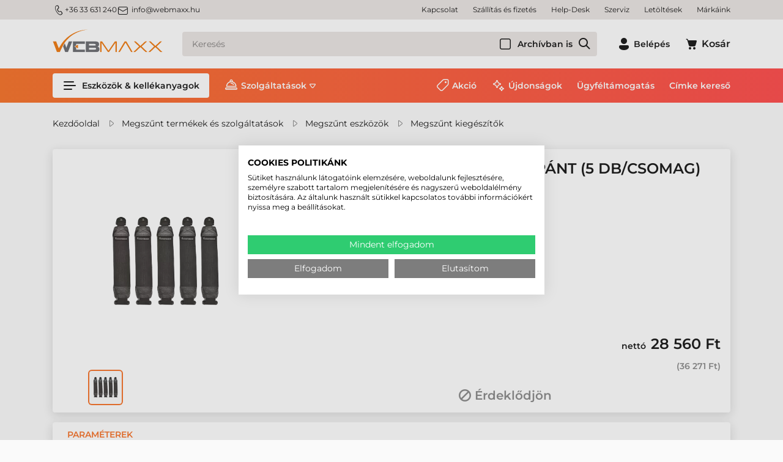

--- FILE ---
content_type: text/html; charset=utf-8
request_url: https://www.webmaxx.hu/megszunt-kiegeszitok/intermec-kiegeszito-csuklopant-5-db-csomag--203-929-001-p10860.html
body_size: 35866
content:

<!DOCTYPE html>
<html xmlns="http://www.w3.org/1999/xhtml" lang="hu">
<head id="head">
    <meta charset="UTF-8" />
    <meta name="viewport" content="width=device-width, height=device-height, initial-scale=1, user-scalable=no, maximum-scale=1" />
    <title>Intermec Kiegészítő, Csuklópánt (5 db/csomag), 203-929-001 - Etikett címke, Címkenyomtató, Vonalkódolvasó, Blokknyomtató</title>
<meta name="description" content="Intermec Kiegészítő, Csuklópánt (5 db/csomag), 203-929-001 - Verhetetlen ár, valós készlet és több, mint 20 éves szaktudás!" />
<meta name="keywords" content="Intermec Kiegészítő, Csuklópánt (5 db/csomag), 203-929-001" />
<meta property="og:title" content="Intermec Kiegészítő, Csuklópánt (5 db/csomag), 203-929-001 - Etikett címke, Címkenyomtató, Vonalkódolvasó, Blokknyomtató" />
<meta property="og:description" content="Intermec Kiegészítő, Csuklópánt (5 db/csomag), 203-929-001 - Verhetetlen ár, valós készlet és több, mint 20 éves szaktudás!" />
<meta property="og:type" content="website" />
<meta property="og:image" content="https://www.webmaxx.hu/INTERMEC_KIEGESZITO_CSUKLOPANT_5_DB_CSOMAG_-i180311.png" />
<meta property="og:url" content="https://www.webmaxx.hu/megszunt-kiegeszitok/intermec-kiegeszito-csuklopant-5-db-csomag--203-929-001-p10860.html" />
<link rel="canonical" href="https://www.webmaxx.hu/megszunt-kiegeszitok/intermec-kiegeszito-csuklopant-5-db-csomag--203-929-001-p10860.html" />

<script>
!function(f,b,e,v,n,t,s){if(f.fbq)return;n=f.fbq=function(){n.callMethod?
n.callMethod.apply(n,arguments):n.queue.push(arguments)};if(!f._fbq)f._fbq=n;
n.push=n;n.loaded=!0;n.version='2.0';n.queue=[];t=b.createElement(e);t.async=!0;
t.src=v;s=b.getElementsByTagName(e)[0];s.parentNode.insertBefore(t,s)}(window,
document,'script','//connect.facebook.net/en_US/fbevents.js');
fbq('init', '6515211995206827');
fbq('track', "PageView");

</script>
<noscript><img height="1" width="1" style="display:none" src = "https://www.facebook.com/tr?id=6515211995206827&ev=PageView&noscript=1" /></noscript>


 <script>try{(function(w,d,s,l,i){w[l]=w[l]||[];w[l].push({'gtm.start':
  new Date().getTime(),event:'gtm.js'});var f=d.getElementsByTagName(s)[0],
  j=d.createElement(s),dl=l!='dataLayer'?'&l='+l:'';j.async=true;j.src=
  'https://www.googletagmanager.com/gtm.js?id='+i+dl;f.parentNode.insertBefore(j,f);
  })(window,document,'script','dataLayer','GTM-TBMH7N');} catch(e) {}</script>

<meta name="robots" content="index, follow" />
<meta name="revisit-after" content="5 day" />
<script>
            // Create BP element on the window
            window["bp"] = window["bp"] || function () {
                (window["bp"].q = window["bp"].q || []).push(arguments);
            };
            window["bp"].l = 1 * new Date();
    
            // Insert a script tag on the top of the head to load bp.js
            scriptElement = document.createElement("script");
            firstScript = document.getElementsByTagName("script")[0];
            scriptElement.async = true;
            scriptElement.src = 'https://pixel.barion.com/bp.js';
            firstScript.parentNode.insertBefore(scriptElement, firstScript);
            window['barion_pixel_id'] = 'BP-dJkvBk9yey-CC';            

            // Send init event
            bp('init', 'addBarionPixelId', window['barion_pixel_id']);
        </script>

        <noscript>
            <img height="1" width="1" style="display:none" alt="Barion Pixel" src="https://pixel.barion.com/a.gif?ba_pixel_id='BP-dJkvBk9yey-CC'&ev=contentView&noscript=1">
        </noscript>

<meta name="seobility" content="df731b842050137eb8ab3c67ee045dd9">

<link rel="sitemap" type="application/xml" title="Webmaxx Sitemap" href="https://www.webmaxx.hu/sitemap.xml">
    <link rel="preload" href="https://www.webmaxx.hu/Content/fonts/Montserrat-SemiBold.woff" as="font" type="font/woff" crossorigin />
    <link rel="preload" href="https://www.webmaxx.hu/Content/fonts/Icons.woff2" as="font" type="font/woff" crossorigin />
    <link rel="preconnect" href="https://fonts.googleapis.com">
    <link rel="preconnect" href="https://fonts.gstatic.com" crossorigin>
    <link rel="SHORTCUT ICON" href="/favicon.ico" />
    <link rel="apple-touch-icon" sizes="180x180" href=https://www.webmaxx.hu/apple-touch-icon.png />
    <link rel="icon" type="image/png" sizes="32x32" href=https://www.webmaxx.hu/favicon-32x32.png />
    <link rel="icon" type="image/png" sizes="16x16" href=https://www.webmaxx.hu/favicon-16x16.png />
    <link rel="manifest" href=https://www.webmaxx.hu/site.webmanifest />
    <link rel="mask-icon" href=https://www.webmaxx.hu/safari-pinned-tab.svg color="#60ce20" />
    <meta name="msapplication-TileColor" content="#60ce20" />
    <meta name="theme-color" content="#ffffff" />
    <meta name="revisit-after" content="3 days" />
    <meta name="distribution" content="global" />
    <meta name="rating" content="general" />

    <script type="text/javascript" src='/ShopResourcesHandler.axd?t=js&amp;l=hu&amp;v=20251210'></script>
    <link href="/Content/css/style?v=hMCiZ7_vrMjNtj8pPqAlF7BTcPOOwmTv-6y8RPWTmvQ1" rel="stylesheet"/>

    


<script src="/Content/js/ext?v=20251210"></script>

<script src="/Content/js/shop?v=20251210"></script>

<script src='/Content/js/vue?v=20251210' defer></script>





<script src='/Content/js/vsbasevue?v=20251210' defer></script>

<script src='/Content/js/vscikkek?v=20251210' defer></script>


<script src='https://www.google.com/recaptcha/api.js?onload=renderRecaptchas&render=explicit' defer async></script>

<script>
        var Session = {
            User: {
                Dnem: "HUF",
                Lang: "hu"
            }
        };
</script>

<script defer async src='https://cdn.trustindex.io/loader.js'></script>

    
    
    <script src='/Content/js/libphonenumber?v=23eUVOYEmGJ2RYjWvfVU6Lawo7H1U9Sh7KQQ2kuZchg1' async></script>



</head>

<body>
<!-- Begin: BODYELEJISCRIPT--><!-- ÁRUKERESŐ.HU - PLEASE DO NOT MODIFY THE LINES BELOW -->
<script type="text/javascript">
if(ak_widget_params === undefined || ak_widget_script === undefined) {
var ak_widget_params = ["e9aacf5f90e92546eb6e6b6bea8d6a9f","L","HU",0,"L",0,480];
  var ak_widget_script = document.createElement("script");
  ak_widget_script.type = "text/javascript";
  ak_widget_script.src = "https://static.arukereso.hu/widget/presenter.js";
  ak_widget_script.async = true;
  document.body.appendChild(ak_widget_script);
}
</script>
<!-- ÁRUKERESŐ.HU CODE END --><!-- End: BODYELEJISCRIPT-->
<script type="text/javascript">
try{
    dataLayer.push(
{"event":"VS_Other","__vsData":{"Felhasználó_Email":"","user_id":""}}
 );
} catch(e) {}
</script>
<noscript><iframe src="https://www.googletagmanager.com/ns.html?id=GTM-TBMH7N"
height="0" width="0" style="display:none;visibility:hidden"></iframe></noscript>
    <script type="text/x-template" id="vue_dialog-add-to-cart-template">
    <div>
        <div class="popper__title">Rendszerüzenet</div>
        <div class="popper__close" v-on:click="proceed"></div>
        <div v-if="options.data.Messages && options.data.Messages.length" class="messages-wrapper">
            <div v-for="item in options.data.Messages" :class="item.Type == 2 ? 'color-danger' : ''" v-html="item.Message"></div>
        </div>
        <div v-if="options.data.TetelLista && options.data.TetelLista.length" class="messages-wrapper">
            <div v-for="item in options.data.TetelLista" :class="item.hibas == true ? 'color-danger' : ''" v-html="item.eredmeny"></div>
        </div>
        <div class="flex flex-wrap-xs">
            <a v-if='options.data.Success == true && $utils.IAmOnThisVirtualPath($utils.WebConfig.Pages.KOSAR_TARTALOM) == false' :href="$utils.getFullUrl($utils.WebConfig.Pages.KOSAR_TARTALOM)" class="button -border mt-2">
                Kosár megtekintése
            </a>
        </div>
    </div>
</script>

    <header class="header" id="app_header">
        <div class="header-mobile">
            <a class="header-logo" href=https://www.webmaxx.hu/ title="Vissza a főoldalra">
                <img class="lazy" data-src="/Content/images/logo.svg" alt="Webmaxx" />
            </a>
        </div>
        <div class="mobile-bottom">
            <div class="header-top">
                <div class="container d-flex">
                    <div class="header-contacts"><a class="phone" href="tel:3633631240"><i class="icon -sm">m_phone</i>+36 33 631 240</a> <a class="email" href="mailto:info@webmaxx.hu"><i class="icon -sm mr-1">m_email</i>info@webmaxx.hu</a></div>


                    <ul class="webmenu -header -top" data-log="WebMenu-27"><li><a href="https://www.webmaxx.hu/oldal/kapcsolat" data-menuid="222">Kapcsolat</a></li><li><a href="https://www.webmaxx.hu/szallitasi-es-fizetesi-feltetelek-hSZALLFIZ.html" data-menuid="228">Szállítás és fizetés</a></li><li><a href="https://www.webmaxx.hu/help-desk-hHELPDESK.html" data-menuid="902">Help-Desk</a></li><li><a href="https://www.webmaxx.hu/szerviz-hSZERVIZ.html" data-menuid="904">Szerviz</a></li><li><a href="https://www.webmaxx.hu/egyeb/letoltesek" data-menuid="203">Letöltések</a></li><li><a href="https://www.webmaxx.hu/markak/lista" data-menuid="764">Márkáink</a></li></ul>
                </div>
            </div>
            <div class="container">
                <div class="header-middle">
                    <a class="header-logo" href="/" title="Vissza a főoldalra">
                        <img class="lazy" data-src="/Content/images/logo.svg" alt="Webmaxx" />
                    </a>
                    <a href=https://www.webmaxx.hu/ class="button -secondary d-lg-none" title="Vissza a főoldalra"><i class="icon" data-icon="home"></i></a>

                    <popper name="header-search-popper" v-slot="{toggle, close, closed, popperId}">
                        <div v-click-outside="close">
                            <div class="button -secondary -search d-lg-none" :class="{'popped' : !closed}" v-on:click="toggle"><i class="icon" data-icon="search"></i></div>
                            <div class="header-search-popper popper d-lg-none" :class="{'popped' : !closed}">
                                <kereses :focsoportra="0"
         :limit="10"
         :csoport="1"
         :search-min-length="2"
         url="/kereses/"
         inline-template>
    <div class="search search-form header-search -wloader"
         v-on:mouseleave="Close($event)">
        <loader :loading="loading" type="search"></loader>

        <input type="text" class="field" v-model="search_text"
               aria-label="Keresés"
               placeholder="Keresés"
               v-on:input="TUpdate($event)"
               v-on:click="Show($event)"
               v-on:keydown.up="Prev($event)"
               v-on:keydown.down="Next($event)"
               v-on:keydown.enter="listClick($event)"
               autocomplete="off"
               :class="(search_text && search_text.length) ? '' : ''">

        <vs-form name="archiv"  v-slot="{FormID}">
                <vs-form-checkbox class="-in-archive":id="FormID+'_CHB_archiv'" v-model="kifutott">Archívban is</vs-form-checkbox>
        </vs-form>

        
        <a class="action" v-on:click="btnClick($event)" title="Keresés indítása" href="javascript:void()"></a>
        <div class="search-panel" :class="(SearchPanelVisible && (SearchHistoryVisible || (Eredmeny && Eredmeny.Rows && Eredmeny.Rows.length)) ) ? 'popped' : 'unpopped'" v-cloak>
            <div class="search-history" v-if="SearchHistoryVisible"
                 style="display: block;">
                <div class="title">Korábbi keresések:</div>
                <div class="content">
                    <a v-for="item in LegutobbiKeresesek" class="item"
                       v-bind:href='getFullUrl(item.KeresesLink)' v-html="item.KeresettKifejezes"></a>
                </div>
            </div>
            <div class="search-suggestions" v-if="Eredmeny && Eredmeny.Rows && Eredmeny.Rows.length" style="display:block;">
                <div class="title">Találatok ezekben a kategóriákban:</div>
                <div class="content">
                    <div v-for="(item, index) in Eredmeny.Rows" class="item" :ref="'search-item-'+index"
                         :class="['item--'+item.TYPE, index == searchIndex? 'selected' : '']" data-vs-index="0">
                        <a v-bind:href="item.URL" v-html="item.CSOPORTNEV"></a>
                    </div>
                    <div v-if="Eredmeny.More" class="more"
                         :class="Eredmeny.Rows.length == searchIndex? 'selected' : ''"
                         :ref="'search-item-'+Eredmeny.Rows.length" data-vs-index="0">
                        <a v-bind:href="Eredmeny.More.URL">Összes találat</a>
                    </div>
                </div>
            </div>
        </div>
        <div class="search-error" :class="ErrorMessage ? '-fade' : ''" v-html="ErrorMessage"></div>
    </div>
</kereses>

                            </div>
                        </div>
                    </popper>
                    <div class="header-search-box d-none d-lg-block">
                        <kereses :focsoportra="0"
         :limit="10"
         :csoport="1"
         :search-min-length="2"
         url="/kereses/"
         inline-template>
    <div class="search search-form header-search -wloader"
         v-on:mouseleave="Close($event)">
        <loader :loading="loading" type="search"></loader>

        <input type="text" class="field" v-model="search_text"
               aria-label="Keresés"
               placeholder="Keresés"
               v-on:input="TUpdate($event)"
               v-on:click="Show($event)"
               v-on:keydown.up="Prev($event)"
               v-on:keydown.down="Next($event)"
               v-on:keydown.enter="listClick($event)"
               autocomplete="off"
               :class="(search_text && search_text.length) ? '' : ''">

        <vs-form name="archiv"  v-slot="{FormID}">
                <vs-form-checkbox class="-in-archive":id="FormID+'_CHB_archiv'" v-model="kifutott">Archívban is</vs-form-checkbox>
        </vs-form>

        
        <a class="action" v-on:click="btnClick($event)" title="Keresés indítása" href="javascript:void()"></a>
        <div class="search-panel" :class="(SearchPanelVisible && (SearchHistoryVisible || (Eredmeny && Eredmeny.Rows && Eredmeny.Rows.length)) ) ? 'popped' : 'unpopped'" v-cloak>
            <div class="search-history" v-if="SearchHistoryVisible"
                 style="display: block;">
                <div class="title">Korábbi keresések:</div>
                <div class="content">
                    <a v-for="item in LegutobbiKeresesek" class="item"
                       v-bind:href='getFullUrl(item.KeresesLink)' v-html="item.KeresettKifejezes"></a>
                </div>
            </div>
            <div class="search-suggestions" v-if="Eredmeny && Eredmeny.Rows && Eredmeny.Rows.length" style="display:block;">
                <div class="title">Találatok ezekben a kategóriákban:</div>
                <div class="content">
                    <div v-for="(item, index) in Eredmeny.Rows" class="item" :ref="'search-item-'+index"
                         :class="['item--'+item.TYPE, index == searchIndex? 'selected' : '']" data-vs-index="0">
                        <a v-bind:href="item.URL" v-html="item.CSOPORTNEV"></a>
                    </div>
                    <div v-if="Eredmeny.More" class="more"
                         :class="Eredmeny.Rows.length == searchIndex? 'selected' : ''"
                         :ref="'search-item-'+Eredmeny.Rows.length" data-vs-index="0">
                        <a v-bind:href="Eredmeny.More.URL">Összes találat</a>
                    </div>
                </div>
            </div>
        </div>
        <div class="search-error" :class="ErrorMessage ? '-fade' : ''" v-html="ErrorMessage"></div>
    </div>
</kereses>

                    </div>
                    <div class="header-icons">
                        

    <popper v-slot="{toggle, close, closed, popperId}" name="login-popper" v-on:open="$root.FormAutofocus('login-form')">
        <div v-click-outside="close" class="login-box">
            <button class="button -text login-button" :class="{'popped' : !closed}" v-on:click="toggle" title="Belépés"><i class="icon" data-icon="profile"></i><span class="d-none d-lg-inline-block ml-1">Belépés</span></button>
            <div class="login-popper popper" :class="{'popped' : !closed}">
                
<vs-login inline-template id="loginForm">
    <form ref="loginForm" id="loginForm" method="post" action='https://www.webmaxx.hu/user/Login/Login'>

        <template v-if='true'>
            <vs-form v-slot="{ValidateForm, FormID, Focus}" name="login-form" v-if='true'>
                <div class="input-wrapper">
                    <vs-form-input :id="FormID+'_EDI_loginnev'" v-model="UserName" name="loginname" required="A mező kit&#246;lt&#233;se k&#246;telező." input-title="E-mail cím:" placeholder="E-mail cím..."
                                   autocomplete="username" autofocus v-on:keydown.enter="Focus(FormID+'_EDI_jelszo')"></vs-form-input>
                </div>
                <div class="input-wrapper">
                    <vs-form-input :id="FormID+'_EDI_jelszo'" v-model="Password" type="password" required="A jelsz&#243; mező &#252;resen maradt!"
                                   name="password" placeholder="Jelszó..." input-title="Jelszó..." autocomplete="current-password" v-on:keydown.enter="SendLogin()"></vs-form-input>
                </div>
                <div class="input-wrapper">
                    <div class="inner">
                        <div class="mx-auto" title="Emlékezzen rám ezen a számítógépen">
                            <input id="loginForm-remember"  type="checkbox" name="remember" tabindex="0">
                            <label class="m-0" for="loginForm-remember">Megjegyzés</label>
                        </div>
                    </div>
                </div>
                <div class="input-wrapper">
                    <loader-button id="BUT_login" tabindex="0" class="button w-100" data-loader="inside" v-on:click="if (ValidateForm()==true) {SendLogin();}" :loading="loading">Belépés</loader-button>
                </div>
                <div class="spacer"></div>
                <div class="input-wrapper">
                    <loader-button tabindex="0" class="button -green w-100" data-loader="inside" v-on:click="SendLogin('FaceBook')" :loading="loadingFacebook" title="Belépés Facebook-fiókkal">
                        <i class="icon ml-n1 mr-1" data-icon="s_facebook"></i>Facebook
                    </loader-button>
                </div>
                <div class="input-wrapper">
                    <loader-button tabindex="0" class="button -green w-100" data-loader="inside" v-on:click="SendLogin('Google')" :loading="loadingGoogle" title="Belépés Google-fiókkal">
                        <i class="icon ml-n1 mr-1" data-icon="google"></i>Google
                    </loader-button>
                </div>
                <div class="input-wrapper">
                    <loader-a href="/user/regisztracio" class="button -secondary w-100">Regisztráció<i class="icon ml-1 mr-n1" data-icon="arrow_right"></i></loader-a>
                </div>
                <a href="/user/login/elfelejtettjelszo" title="Jelszó-emlékeztető" class="link forgot-password">Elfelejtette jelszavát?</a>
              </vs-form>
        </template>
        <template v-else>
            <div class="button -secondary login-button">Belépve</div>
            <div>
                
                
                <loader-button class="button -secondary -small logout-button" v-on:click="LogOut" :loading="loading" data-loader="inside">Kilépés</loader-button>
            </div>
        </template>
        </form>
</vs-login>

            </div>
        </div>
    </popper>


                        
<kosar-summa inline-template>
    <popper ref="popper-minikosar" name="popper-minikosar" v-slot="{toggle, close, closed, popperId}">
        <a href="/rendeles/tartalom" class="button -text" v-click-outside="close">
            <div class="cart-icon">
                <i class="icon" data-icon="cart"></i>
                <span v-if="model && model.Tetelszam > 0" class="qty" v-html="model.Tetelszam"></span>
            </div>
            <span v-if="model && model.Tetelszam > 0" class="d-none d-lg-inline-block sum" v-html="model.nettoText"></span>
            <span v-else class="d-none d-lg-inline-block ml-1">Kosár</span>
        </a>
    </popper>
</kosar-summa>

                    </div>
                    <popper name="mobile-menu" v-slot="{toggle, close, closed, popperId}">
                        <div v-click-outside="close">
                            <button class="button -menu d-lg-none" :class="{'popped' : !closed}" v-on:click="toggle" aria-label="Menü"><i class="icon" data-icon="menu_alt"></i></button>
                            <div class="mobile-menu popper" :class="{'popped' : !closed}">
                                <ul class="webmenu -products -mobile" data-log="WebMenu-27"><li class="m01"><span title="/images/webmenu/m01.webp" class="item_image_URL"></span><a href="https://www.webmaxx.hu/eszkozok-kellekanyagok/cimke-nyomtato" data-menuid="251">Címkenyomtató</a><ul class="subnav"><li><a href="https://www.webmaxx.hu/eszkozok-kellekanyagok/cimke-nyomtato" data-menuid="802">Címkenyomtató</a><ul class="subnav"><li><a href="https://www.webmaxx.hu/eszkozok-kellekanyagok/asztali-cimke-nyomtato" data-menuid="261">Asztali címkenyomtató</a></li><li><a href="https://www.webmaxx.hu/eszkozok-kellekanyagok/kozepes-cimke-nyomtato" data-menuid="262">Közepes címkenyomtató</a></li><li><a href="https://www.webmaxx.hu/eszkozok-kellekanyagok/ipari-cimke-nyomtato" data-menuid="263">Ipari címkenyomtató</a></li><li><a href="https://www.webmaxx.hu/eszkozok-kellekanyagok/mobil-cimke-nyomtato" data-menuid="264">Mobil címkenyomtató</a></li><li><a href="https://www.webmaxx.hu/eszkozok-kellekanyagok/szines-cimke-nyomtato" data-menuid="319">Színes címke nyomtató</a></li><li><a href="https://www.webmaxx.hu/eszkozok-kellekanyagok/rfid-cimke-nyomtato" data-menuid="800">RFID címkenyomtató</a></li></ul></li><li><a href="https://www.webmaxx.hu/eszkozok-kellekanyagok/cimke-nyomtato-szoftver" data-menuid="526">Címketervező program</a></li><li><a href="https://www.webmaxx.hu/eszkozok-kellekanyagok/kiegeszito?KP_CI_NYO=1" data-menuid="799">Kiegészítő, alkatrész</a></li><li><a href="https://www.webmaxx.hu/eszkozok-kellekanyagok/kiegeszito?KIEG_ALKAT=Tiszt%C3%ADt%C3%B3szer&KP_CI_NYO=1" data-menuid="808">Tisztítószer</a></li><li><a href="https://www.webmaxx.hu/eszkozok-kellekanyagok/tekercses-etikett-cimke" data-menuid="804">Tekercses etikett címke</a><ul class="subnav"><li><a href="https://www.webmaxx.hu/eszkozok-kellekanyagok/papir-etikett-cimke-tekercses" data-menuid="805">Papír címke</a></li><li><a href="https://www.webmaxx.hu/eszkozok-kellekanyagok/direkt-termal-etikett-cimke-tekercses" data-menuid="806">Direkt termál címke</a></li><li><a href="https://www.webmaxx.hu/eszkozok-kellekanyagok/muanyag-etikett-cimke-tekercses" data-menuid="807">Műanyag címke</a></li></ul></li><li><a href="https://www.webmaxx.hu/eszkozok-kellekanyagok/festekszalag" data-menuid="809">Festékszalag</a><ul class="subnav"><li><a href="https://www.webmaxx.hu/eszkozok-kellekanyagok/festekszalag-wax" data-menuid="810">WAX festékszalag</a></li><li><a href="https://www.webmaxx.hu/eszkozok-kellekanyagok/festekszalag-wax-resin" data-menuid="811">WAX-RESIN festékszalag</a></li><li><a href="https://www.webmaxx.hu/eszkozok-kellekanyagok/festekszalag-resin" data-menuid="812">RESIN festékszalag</a></li></ul></li></ul></li><li class="m02"><span title="/images/webmenu/m02.webp" class="item_image_URL"></span><a href="https://www.webmaxx.hu/eszkozok-kellekanyagok/blokknyomtato-szamlanyomtato" data-menuid="252">Blokknyomtató</a><ul class="subnav"><li><a href="https://www.webmaxx.hu/eszkozok-kellekanyagok/asztali-blokknyomtato-szamlanyomtato" data-menuid="265">Asztali blokknyomtató</a></li><li><a href="https://www.webmaxx.hu/eszkozok-kellekanyagok/mobil-blokknyomtato-szamlanyomtato" data-menuid="266">Mobil blokknyomtató</a></li></ul></li><li class="m03"><span title="/images/webmenu/m03.webp" class="item_image_URL"></span><a href="https://www.webmaxx.hu/eszkozok-kellekanyagok/plasztik-kartya-nyomtato" data-menuid="253">Plasztik kártya nyomtató</a><ul class="subnav"><li><a href="https://www.webmaxx.hu/eszkozok-kellekanyagok/plasztik-kartya-nyomtato" data-menuid="791">Plasztikkártya nyomtató</a><ul class="subnav"><li><a href="https://www.webmaxx.hu/eszkozok-kellekanyagok/plasztik-kartya-nyomtato-asztali" data-menuid="522">Általános kártya nyomtató</a></li><li><a href="https://www.webmaxx.hu/eszkozok-kellekanyagok/plasztik-kartya-nyomtato-professzionalis" data-menuid="523">Professzionális kártya nyomtató</a></li></ul></li><li><a href="https://www.webmaxx.hu/eszkozok-kellekanyagok/kartyanyomtato-kellekanyag" data-menuid="792">Kártyanyomtató kellékanyag</a><ul class="subnav"><li><a href="https://www.webmaxx.hu/eszkozok-kellekanyagok/kartyanyomtato-festekszalag" data-menuid="793">Kártyanyomató festékszalag</a></li><li><a href="https://www.webmaxx.hu/eszkozok-kellekanyagok/kartyanyomtato-pvc-kartya" data-menuid="794">PVC kártya</a></li><li><a href="https://www.webmaxx.hu/eszkozok-kellekanyagok/kartyanyomtato-transzferfilm" data-menuid="795">Transzfer film</a></li><li><a href="https://www.webmaxx.hu/eszkozok-kellekanyagok/kartyanyomtato-laminalofilm" data-menuid="796">Lamináló fólia</a></li><li><a href="https://www.webmaxx.hu/eszkozok-kellekanyagok/kartyanyomtato-tisztitoszer" data-menuid="797">Tisztítószer</a></li></ul></li><li><a href="https://www.webmaxx.hu/eszkozok-kellekanyagok/kartya-nyomtato-szoftver" data-menuid="528">Kártyatervező szoftver</a></li></ul></li><li class="m04"><span title="/images/webmenu/m04.webp" class="item_image_URL"></span><a href="https://www.webmaxx.hu/eszkozok-kellekanyagok/vonalkod-olvaso" data-menuid="254">Vonalkódolvasó</a><ul class="subnav"><li><a href="https://www.webmaxx.hu/eszkozok-kellekanyagok/vonalkod-olvaso-altalanos" data-menuid="267">Kézi & állványos vonalkódolvasó</a></li><li><a href="https://www.webmaxx.hu/eszkozok-kellekanyagok/vonalkod-olvaso-vezetek-nelkuli" data-menuid="268">Vezeték nélküli olvasó</a></li><li><a href="https://www.webmaxx.hu/eszkozok-kellekanyagok/vonalkod-olvaso-ipari" data-menuid="269">Ipari kivitelű vezetékes olvasó</a></li><li><a href="https://www.webmaxx.hu/eszkozok-kellekanyagok/vonalkod-olvaso-ipari-vezetek-nelkuli" data-menuid="270">Ipari kivitelű vezeték nélküli olvasó</a></li><li><a href="https://www.webmaxx.hu/eszkozok-kellekanyagok/vonalkod-olvaso-asztali" data-menuid="271">Asztalra helyezhető olvasó</a></li><li><a href="https://www.webmaxx.hu/eszkozok-kellekanyagok/vonalkod-olvaso-pult" data-menuid="272">Pultba építhető olvasó</a></li><li><a href="https://www.webmaxx.hu/eszkozok-kellekanyagok/vonalkod-olvaso-fix" data-menuid="770">Fix vonalkódolvasó</a></li></ul></li><li class="m05"><span title="/images/webmenu/m05.webp" class="item_image_URL"></span><a href="https://www.webmaxx.hu/eszkozok-kellekanyagok/adatgyujto" data-menuid="255">Adatgyűjtő</a><ul class="subnav"><li><a href="https://www.webmaxx.hu/eszkozok-kellekanyagok/adatgyujto-altalanos" data-menuid="273">Általános adatgyűjő</a></li><li><a href="https://www.webmaxx.hu/eszkozok-kellekanyagok/adatgyujto-vallalati" data-menuid="274">Vállalati adatgyűjő</a></li><li><a href="https://www.webmaxx.hu/eszkozok-kellekanyagok/adatgyujto-ipari" data-menuid="275">Ipari kivitelű adatgyűjő</a></li><li><a href="https://www.webmaxx.hu/eszkozok-kellekanyagok/rfid-adatgyujto" data-menuid="916">RFID adatgyűjtő</a></li><li><a href="https://www.webmaxx.hu/eszkozok-kellekanyagok/rfid-olvaso" data-menuid="920">RFID olvasó</a></li><li><a href="https://www.webmaxx.hu/eszkozok-kellekanyagok/csukloterminal" data-menuid="276">Csukló terminál</a></li><li><a href="https://www.webmaxx.hu/eszkozok-kellekanyagok/adatgyujto-targonca-terminal" data-menuid="277">Targonca terminál</a></li><li><a href="https://www.webmaxx.hu/szoftverfejlesztes-hSZOFTFEJ.html" data-menuid="278">Szoftverfejlesztés</a></li></ul></li><li class="m06"><span title="/images/webmenu/m06.webp" class="item_image_URL"></span><a href="https://www.webmaxx.hu/eszkozok-kellekanyagok/szamitastechnika" data-menuid="256">Ipari tablet, notebook</a><ul class="subnav"><li><a href="https://www.webmaxx.hu/eszkozok-kellekanyagok/ipari-tablet" data-menuid="279">Ipari tablet</a></li><li><a href="https://www.webmaxx.hu/eszkozok-kellekanyagok/ipari-laptop-notebook" data-menuid="280">Ipari notebook</a></li></ul></li><li class="m07"><span title="/images/webmenu/m07.webp" class="item_image_URL"></span><a href="https://www.webmaxx.hu/eszkozok-kellekanyagok/pos-termekek" data-menuid="281">POS eszközök</a><ul class="subnav"><li><a href="https://www.webmaxx.hu/eszkozok-kellekanyagok/arszorzos-merleg" data-menuid="257">Árszorzós mérleg</a></li><li><a href="https://www.webmaxx.hu/eszkozok-kellekanyagok/asztali-blokknyomtato-szamlanyomtato" data-menuid="284">Asztali blokknyomtató</a></li><li><a href="https://www.webmaxx.hu/eszkozok-kellekanyagok/mobil-blokknyomtato-szamlanyomtato" data-menuid="298">Mobil blokknyomtató</a></li><li><a href="https://www.webmaxx.hu/eszkozok-kellekanyagok/erintokepernyo" data-menuid="285">Érintőképernyő</a></li><li><a href="https://www.webmaxx.hu/eszkozok-kellekanyagok/pos-terminal" data-menuid="905">POS terminál, Kioszk rendszer</a></li><li><a href="https://www.webmaxx.hu/eszkozok-kellekanyagok/blokkszalag" data-menuid="299">Blokkszalag</a></li></ul></li><li class="m08"><span title="/images/webmenu/m08.webp" class="item_image_URL"></span><a href="https://www.webmaxx.hu/eszkozok-kellekanyagok/kellekanyag" data-menuid="258">Kellékanyag</a><ul class="subnav"><li><a href="https://www.webmaxx.hu/eszkozok-kellekanyagok/tekercses-etikett-cimke" data-menuid="286">Tekercses címke</a><ul class="subnav"><li><a href="https://www.webmaxx.hu/eszkozok-kellekanyagok/tekercses-etikett-cimke?ccsop2=KELCIMTEKTER" data-menuid="775">Direkt termál címke</a></li><li><a href="https://www.webmaxx.hu/eszkozok-kellekanyagok/tekercses-etikett-cimke?ccsop2=KELCIMTEKPAP" data-menuid="776">Papír címke</a></li><li><a href="https://www.webmaxx.hu/eszkozok-kellekanyagok/tekercses-etikett-cimke?ccsop2=KELCIMTEKMUA" data-menuid="777">Műanyag címke</a></li></ul></li><li><a href="https://www.webmaxx.hu/eszkozok-kellekanyagok/a4-etikett-cimke" data-menuid="287">Íves etikett címke</a><ul class="subnav"><li><a href="https://www.webmaxx.hu/eszkozok-kellekanyagok/a4-etikett-cimke?CM_ALAPA=Pap%C3%ADr" data-menuid="779">Papír íves etikett címke</a></li><li><a href="https://www.webmaxx.hu/eszkozok-kellekanyagok/a4-etikett-cimke?CM_ALAPA=M%C5%B1anyag" data-menuid="778">Műanyag íves etikett címke</a></li><li><a href="https://www.webmaxx.hu/eszkozok-kellekanyagok/a4-etikett-cimke?CM_ALAPA=Textil" data-menuid="780">Textil íves etikett címke</a></li></ul></li><li><a href="https://www.webmaxx.hu/eszkozok-kellekanyagok/festekszalag" data-menuid="288">Festékszalag</a><ul class="subnav"><li><a href="https://www.webmaxx.hu/eszkozok-kellekanyagok/festekszalag?ccsop2=KELFESTTRWAX" data-menuid="781">WAX festékszalag</a></li><li><a href="https://www.webmaxx.hu/eszkozok-kellekanyagok/festekszalag?ccsop2=KELFESTTRRES" data-menuid="782">RESIN festékszalag</a></li><li><a href="https://www.webmaxx.hu/eszkozok-kellekanyagok/festekszalag?ccsop2=KELFESTTRWRE" data-menuid="783">WAX-RESIN festékszalag</a></li></ul></li><li><a href="https://www.webmaxx.hu/eszkozok-kellekanyagok/tintapatron" data-menuid="289">Tintapatron</a><ul class="subnav"><li><a href="https://www.webmaxx.hu/eszkozok-kellekanyagok/tintapatron?gy=Epson" data-menuid="789">Epson tintapatron</a></li><li><a href="https://www.webmaxx.hu/eszkozok-kellekanyagok/tintapatron?gy=Primera" data-menuid="790">Primera tintapatron</a></li></ul></li><li><a href="https://www.webmaxx.hu/eszkozok-kellekanyagok/kartyanyomtato-kellekanyag" data-menuid="290">Kártyanyomtató kellékanyag</a><ul class="subnav"><li><a href="https://www.webmaxx.hu/eszkozok-kellekanyagok/kartyanyomtato-festekszalag" data-menuid="784">Festékszalag</a></li><li><a href="https://www.webmaxx.hu/eszkozok-kellekanyagok/kartyanyomtato-pvc-kartya" data-menuid="785">PVC kártya</a></li><li><a href="https://www.webmaxx.hu/eszkozok-kellekanyagok/kartyanyomtato-transzferfilm" data-menuid="786">Transzfer film</a></li><li><a href="https://www.webmaxx.hu/eszkozok-kellekanyagok/kartyanyomtato-laminalofilm" data-menuid="787">Lamináló fólia</a></li><li><a href="https://www.webmaxx.hu/eszkozok-kellekanyagok/kartyanyomtato-tisztitoszer" data-menuid="788">Tisztítószer</a></li></ul></li><li><a href="https://www.webmaxx.hu/eszkozok-kellekanyagok/folyamatos-szalag" data-menuid="291">Folyamatos kellékanyag</a></li><li><a href="https://www.webmaxx.hu/eszkozok-kellekanyagok/blokkszalag" data-menuid="292">Blokkszalag</a></li></ul></li><li class="m09"><span title="/images/webmenu/m09.webp" class="item_image_URL"></span><a href="https://www.webmaxx.hu/eszkozok-kellekanyagok/tartozek-alkatresz" data-menuid="259">Tartozék, alkatrész</a><ul class="subnav"><li><a href="https://www.webmaxx.hu/eszkozok-kellekanyagok/cimke-adagolo" data-menuid="294">Címke adagoló</a></li><li><a href="https://www.webmaxx.hu/eszkozok-kellekanyagok/cimke-csevelo" data-menuid="295">Címke csévélő</a></li><li><a href="https://www.webmaxx.hu/eszkozok-kellekanyagok/cimke-felrako" data-menuid="296">Címke felrakó</a></li><li><a href="https://www.webmaxx.hu/eszkozok-kellekanyagok/cimke-tarto-allvany" data-menuid="297">Címke tartó állvány</a></li><li><a href="https://www.webmaxx.hu/eszkozok-kellekanyagok/kiegeszito" data-menuid="317">Kiegészítők, alkatrészek</a></li></ul></li><li class="m10"><span title="/images/webmenu/m10.webp" class="item_image_URL"></span><a href="https://www.webmaxx.hu/eszkozok-kellekanyagok/szoftver" data-menuid="260">Szoftver</a><ul class="subnav"><li><a href="https://www.webmaxx.hu/eszkozok-kellekanyagok/cimke-nyomtato-szoftver" data-menuid="301">Címke tervező szoftver</a></li><li><a href="https://www.webmaxx.hu/eszkozok-kellekanyagok/kartya-nyomtato-szoftver" data-menuid="302">Kártya tervező szoftver</a></li><li><a href="https://www.webmaxx.hu/eszkozok-kellekanyagok/alkalmazas" data-menuid="303">Alkalmazások</a></li></ul></li><li class="m11"><span title="/images/webmenu/m11.webp" class="item_image_URL"></span><a href="https://www.webmaxx.hu/eszkozok-kellekanyagok/csomagolastechnika" data-menuid="304">Csomagolástechnika</a><ul class="subnav"><li><a href="https://www.webmaxx.hu/egyedi-logozott-nyomott-ragasztoszalag-muanyag-hRAGAMUA.html" data-menuid="305">Műanyag ragasztószalag</a></li><li><a href="https://www.webmaxx.hu/papir-ragasztoszalag-nyomtatott-hRAGAPAP.html" data-menuid="306">Papír ragasztószalag</a></li><li><a href="https://www.webmaxx.hu/eszkozok-kellekanyagok/sztreccsfolia" data-menuid="307">Sztreccsfólia</a></li></ul></li><li class="m12"><span title="/images/webmenu/m12.webp" class="item_image_URL"></span><a href="https://www.webmaxx.hu/eszkozok-kellekanyagok/megszunt-termekek" data-menuid="250">Megszűnt termékek</a><ul class="subnav"><li><a href="https://www.webmaxx.hu/eszkozok-kellekanyagok/megszunt-adatgyujto" data-menuid="310">Megszűnt adatgyűjtők</a></li><li><a href="https://www.webmaxx.hu/eszkozok-kellekanyagok/megszunt-blokknyomtato" data-menuid="308">Megszűnt blokknyomtatók</a></li><li><a href="https://www.webmaxx.hu/eszkozok-kellekanyagok/megszunt-cimke-nyomtato" data-menuid="309">Megszűnt címkenyomtatók</a></li><li><a href="https://www.webmaxx.hu/eszkozok-kellekanyagok/megszunt-plasztik-kartya-nyomtato" data-menuid="249">Megszűnt kártyanyomtató</a></li><li><a href="https://www.webmaxx.hu/eszkozok-kellekanyagok/megszunt-vonalkodolvaso" data-menuid="311">Megszűnt vonalkódolvasók</a></li><li><a href="https://www.webmaxx.hu/eszkozok-kellekanyagok/megszunt-szamitastechnika" data-menuid="314">Megszűnt tablet, notebook</a></li><li><a href="https://www.webmaxx.hu/eszkozok-kellekanyagok/megszunt-szoftver" data-menuid="315">Megszűnt szoftverek</a></li><li><a href="https://www.webmaxx.hu/eszkozok-kellekanyagok/megszunt-kellekanyagok" data-menuid="508">Megszűnt kellékanyagok</a></li></ul></li></ul>
                                <div class="webmenu -header -mobile">
                                    <ul class="webmenu -header" data-log="WebMenu-27"><li class="-services"><a href="javascript:void(0);" data-menuid="104">Szolgáltatások</a><ul class="subnav"><li><a href="https://www.webmaxx.hu/cimke-keszites-hCIMKEKESZ.html" data-menuid="898">Címke készítés</a></li><li><a href="https://www.webmaxx.hu/cimkenyomtatas-hBERNYCIMK.html" data-menuid="105">Címkenyomtatás</a></li><li><a href="https://www.webmaxx.hu/ontapado-matrica-nyomtatas-keszites-hMATRICA.html" data-menuid="923">Matrica nyomtatás</a></li><li><a href="https://www.webmaxx.hu/plasztik-kartya-nyomtatas-hBERNYKAR.html" data-menuid="106">Kártyanyomtatás</a></li><li><a href="https://www.webmaxx.hu/ofszet-nyomtatas-nyomda-hOFSZET.html" data-menuid="924">Ofszet íves nyomtatás</a></li><li><a href="https://www.webmaxx.hu/digitalis-nyomtatas-nyomda-hDIGITAL.html" data-menuid="925">Digitális nyomtatás</a></li><li><a href="https://www.webmaxx.hu/szerviz-hSZERVIZ.html" data-menuid="107">Szerviz</a></li><li><a href="https://www.webmaxx.hu/help-desk-hHELPDESK.html" data-menuid="901">Help-Desk</a></li><li><a href="https://www.webmaxx.hu/eszkozberlet-hESZBERLES.html" data-menuid="108">Eszközbérlet</a></li><li><a href="https://www.webmaxx.hu/karbantartas-hKARBANTART.html" data-menuid="109">Karbantartás</a></li><li><a href="https://www.webmaxx.hu/uzembehelyezes-hUZEMBEHE.html" data-menuid="248">Üzembe helyezés</a></li><li><a href="https://www.webmaxx.hu/kiterjesztett-jotallas-hKITERJOTAL.html" data-menuid="242">Extra garancia</a></li><li><a href="https://www.webmaxx.hu/szoftverfejlesztes-hSZOFTFEJ.html" data-menuid="243">Szoftverfejlesztés</a></li></ul></li><li class="-onsale"><a href="https://www.webmaxx.hu/akciok" data-menuid="95">Akció</a></li><li class="-new"><a href="https://www.webmaxx.hu/ujdonsagok" data-menuid="98">Újdonságok</a></li><li><a href="https://www.webmaxx.hu/blog/" data-menuid="92">Ügyféltámogatás</a></li><li><a href="https://www.webmaxx.hu/cimke-kereso-hCIMKKER.html" data-menuid="911">Címke kereső</a></li></ul>
                                    <ul class="webmenu -header" data-log="WebMenu-27"><li><a href="https://www.webmaxx.hu/oldal/kapcsolat" data-menuid="222">Kapcsolat</a></li><li><a href="https://www.webmaxx.hu/szallitasi-es-fizetesi-feltetelek-hSZALLFIZ.html" data-menuid="228">Szállítás és fizetés</a></li><li><a href="https://www.webmaxx.hu/help-desk-hHELPDESK.html" data-menuid="902">Help-Desk</a></li><li><a href="https://www.webmaxx.hu/szerviz-hSZERVIZ.html" data-menuid="904">Szerviz</a></li><li><a href="https://www.webmaxx.hu/egyeb/letoltesek" data-menuid="203">Letöltések</a></li><li><a href="https://www.webmaxx.hu/markak/lista" data-menuid="764">Márkáink</a></li></ul>
                                </div>
                                <div class="mobile-tabs"><div class="tab -left active">Termékek</div><div class="tab -right">Menü</div></div>
                            </div>
                        </div>
                    </popper>
                </div>
            </div>
        </div>
        <div class="header-bottom">
            <div class="container">
                <popper name="products-nav-popper" v-slot="{toggle, close, closed, popperId}">
                    <div v-click-outside="close">
                        <button class="button -secondary -products-menu" :class="{'popped' : !closed}" v-on:click="toggle"><i class="icon mr-2" data-icon="menu"></i>Eszközök & kellékanyagok</button>
                        <div class="products-nav-popper popper" :class="{'popped' : !closed}">
                            <nav class="products-nav">
                                <ul class="webmenu -products" data-log="WebMenu-27"><li class="m01"><span title="/images/webmenu/m01.webp" class="item_image_URL"></span><a href="https://www.webmaxx.hu/eszkozok-kellekanyagok/cimke-nyomtato" data-menuid="251" title="&lt;p>Címkenyomtatóink (másnéven: vonalkód nyomtató, etikett nyomtató, matrica nyomtató) között minden címkézési eljáráshoz található megfelelő eszköz. A címkenyomtatók tekercses kiszerelésű etikett címkére tudnak nyomtatni, direkt termál, termál transzfer vagy tintasugaras technológiával.&lt;/p>

&lt;p>Napi néhány száz etikett címke nyomtatására alkalmas eszköztől, a mobil készülékeken át egészen a folyamatos üzemre képes (24/7) ipari nyomtatókig minden megtalálható kínálatunkban a legnépszerűbb gyártók termékeiből &amp;ndash; Zebra, Godex, Epson, TSC, Honeywell, Sato.&lt;/p>
">Címkenyomtató</a><ul class="subnav"><li><a href="https://www.webmaxx.hu/eszkozok-kellekanyagok/cimke-nyomtato" data-menuid="802" title="&lt;p>Címkenyomtatóink (másnéven: vonalkód nyomtató, etikett nyomtató, matrica nyomtató) között minden címkézési eljáráshoz található megfelelő eszköz. A címkenyomtatók tekercses kiszerelésű etikett címkére tudnak nyomtatni, direkt termál, termál transzfer vagy tintasugaras technológiával.&lt;/p>

&lt;p>Napi néhány száz etikett címke nyomtatására alkalmas eszköztől, a mobil készülékeken át egészen a folyamatos üzemre képes (24/7) ipari nyomtatókig minden megtalálható kínálatunkban a legnépszerűbb gyártók termékeiből &amp;ndash; Zebra, Godex, Epson, TSC, Honeywell, Sato.&lt;/p>
">Címkenyomtató</a><ul class="subnav"><li><a href="https://www.webmaxx.hu/eszkozok-kellekanyagok/asztali-cimke-nyomtato" data-menuid="261" title="Olyan kisebb teljesítményű berendezések láthatóak az &lt;strong>asztali címkenyomtató&lt;/strong> kategóriában, melyeket napi átlagban maximum 2.000 címke nyomtatására fejlesztettek. Irodákba, kisebb volumenű gyártások címkézésére tökéletesek. A műanyag mechanika ellenére is terhelhetőek alkalmanként nagyobb darabszámú nyomtatással. Akár 15-30 ezer címkét is képesek egyszerre kinyomtatni (etikettmérettől függően), ha nem válik mindennapossá ez a mennyiség. Eladások alapján ez a legnépszerűbb &lt;strong>etikett címke nyomtató&lt;/strong> kategória.">Asztali címkenyomtató</a></li><li><a href="https://www.webmaxx.hu/eszkozok-kellekanyagok/kozepes-cimke-nyomtato" data-menuid="262" title="Ahol napi szinten legalább 3.000 címkét nyomtatnak, ott már &lt;strong>közepes &lt;/strong>teljesítményű &lt;strong>címkenyomtató &lt;/strong>eszközre van szükség. A tényleges etikett címke darabszámok határozzák meg, hogy melyik nyomtató kapacitása megfelelő egy adott felhasználásra. További előny, hogy a közepes teljesítményű &lt;strong>vonalkód nyomtatókba &lt;/strong>már lényegesen több kellékanyag tehető, mint az asztali változatoknál, így ritkábban kell kellékanyagot utántölteni.">Közepes címkenyomtató</a></li><li><a href="https://www.webmaxx.hu/eszkozok-kellekanyagok/ipari-cimke-nyomtato" data-menuid="263" title="Az &lt;strong>ipari címke nyomtatók&lt;/strong> kompromisszummentes megoldás jelentenek! Ezek a folyamatos üzemre tervezett etikett címke nyomtató berendezések a több műszakos munkarendű gyártóegységeket is kiszolgálják. A fém kialakítású készülékház és mechanika nagyobb védelmet nyújt a külső hatásokkal szemben, igy a gyártósor mellé is kihelyezhetőek a nyomtatók. Az ipari kategóriájú etikett &lt;strong>címkenyomtatók &lt;/strong>típusok széles csatlakoztathatósági választékkal rendelkeznek, valamint a kellékanyagok cseréje miatt rikábban szünetel a termelés.&lt;br />
&amp;nbsp;">Ipari címkenyomtató</a></li><li><a href="https://www.webmaxx.hu/eszkozok-kellekanyagok/mobil-cimke-nyomtato" data-menuid="264" title="Övre csatolható kisméretű és &lt;strong>hordozható &lt;/strong>(másnéven mobil) &lt;strong>címke nyomtatók&lt;/strong> találhatóak ebben a kategóriában, melyek általában kézi adatgyűjtőkről, mobil telefonról vagy tabletről kapják a nyomtatási információkat. A &lt;strong>mobil címkenyomtató&lt;/strong> ideális választás olyan munkahelyekre, ahol a mobilitás elengedhetetlen követelmény &lt;em>(pl.: raktári címke pótlása, helyszíni értékesítésnél számla vagy nyugta adása)&lt;/em>. Jelenleg is nagyon fejlődik a mobil &lt;strong>etikett címke&lt;/strong> nyomtatók választéka, minden speciális területre választható már megfelelő típus.">Mobil címkenyomtató</a></li><li><a href="https://www.webmaxx.hu/eszkozok-kellekanyagok/szines-cimke-nyomtato" data-menuid="319" title="Belépő szinttől egészen az ipari kivitelű printerekig kínálunk megoldást &lt;strong>színes &lt;/strong>tekercses &lt;strong>címkenyomtatókra&lt;/strong>. A tintasugaras &lt;strong>etikett nyomtató&lt;/strong>&amp;nbsp;(másnéven &lt;strong>matrica nyomtató&lt;/strong>) felhasználási területe széleskörű a gyártásban/kereskedelemben termék-, csomagcimkék), az élelmiszeriparban (méz-, húsárú-, savanyúság-, bor-, sör- címkék) és az egészségügyben (gyógyszer-, vitamin, táplálékkiegészítő címkézés) használhatóak leginkább.">Színes címke nyomtató</a></li><li><a href="https://www.webmaxx.hu/eszkozok-kellekanyagok/rfid-cimke-nyomtato" data-menuid="800" title="&lt;p>Az általános címkenyomtatóktól abban különböznek az &lt;strong>RFID címkenyomtatók&lt;/strong>, hogy az etikett címkék megnyomtatása mellett képesek egyszerre a címkében elhelyezett RFID chip (rádiófrekvenciás azonosító) kódolására is.&lt;/p>

&lt;p>Az automatikus azonosítási (autolD) folyamatok legfejlettebb technológiája az RFID adatközlés, melynek lényege az adatok tárolása és továbbítása RFID cimkék/tagek segítségével. Ebben a kategóriában találhatja a rádiófrekvenciás azonosítók (RFID tag) kódolására és nyomtatására alkalmas címkenyomtatókat.&amp;nbsp;&lt;/p>

&lt;p>A piacon elérhető &lt;strong>RFID címke nyomtatók&lt;/strong> széles választéka lehetővé teszi az adott alkalmazáshoz leginkább megfelelő eszköz kiválasztását, az asztali kategóriától egészen az ipari teljesítményű készülékekig. Kínálatunkban többek között Zebra, Sato, TSC, Honeywell, stb. márkájú RFID címkenyomtatók találhatók.&lt;br />
&amp;nbsp;&lt;/p>
">RFID címkenyomtató</a></li></ul></li><li><a href="https://www.webmaxx.hu/eszkozok-kellekanyagok/cimke-nyomtato-szoftver" data-menuid="526" title="Minden nyomtatónkhoz ingyenesen biztosítunk magyar nyelvü tervezőszoftvert, viszont előfordulhatnak olyan igények is (pl.: adatbázis-használat, felhasználói jogosultságok kezelése, nyomtatási automatizálás) melyek meghaladják az ingyenes programok tudását. Az alábbi menüpontban ezekre az igényekre is talál megfelelő szoftvert.">Címketervező program</a></li><li><a href="https://www.webmaxx.hu/eszkozok-kellekanyagok/kiegeszito?KP_CI_NYO=1" data-menuid="799">Kiegészítő, alkatrész</a></li><li><a href="https://www.webmaxx.hu/eszkozok-kellekanyagok/kiegeszito?KIEG_ALKAT=Tiszt%C3%ADt%C3%B3szer&KP_CI_NYO=1" data-menuid="808">Tisztítószer</a></li><li><a href="https://www.webmaxx.hu/eszkozok-kellekanyagok/tekercses-etikett-cimke" data-menuid="804" title="&lt;p>Közép-Európa egyik legnagyobb raktárról elérhető &lt;strong>tekercses etikett címke&lt;/strong> választékával rendelkezünk! Egyedülálló méret- és alapanyag- választékból válogathat, melyet akár másnapra szállítunk!&lt;/p>

&lt;p>Kínálatunkban minden feladatra tudunk ideális alapanyagú és ragasztójú &lt;strong>etikett címkét&lt;/strong> biztosítani, legyen szó bármilyen speciális alkalmazásról is! Bizonyos felhasználási körülmények megkövetelik a kellékanyag tesztelését a felhasználási környezetben, melyhez minden esetben mintát biztosítunk.&lt;/p>

&lt;p>Kollégáink szakmai felkészültségére nagy hangsúlyt helyezünk, így a legmegfelelőbb etikett címke kiválasztásában szívesen állnak rendelkezésére!&lt;/p>
">Tekercses etikett címke</a><ul class="subnav"><li><a href="https://www.webmaxx.hu/eszkozok-kellekanyagok/papir-etikett-cimke-tekercses" data-menuid="805">Papír címke</a></li><li><a href="https://www.webmaxx.hu/eszkozok-kellekanyagok/direkt-termal-etikett-cimke-tekercses" data-menuid="806">Direkt termál címke</a></li><li><a href="https://www.webmaxx.hu/eszkozok-kellekanyagok/muanyag-etikett-cimke-tekercses" data-menuid="807">Műanyag címke</a></li></ul></li><li><a href="https://www.webmaxx.hu/eszkozok-kellekanyagok/festekszalag" data-menuid="809" title="&lt;p>Minden címkenyomtató típushoz tudunk megfelelő festékszalagot biztosítani!&lt;/p>

&lt;p>A tekercses etikett címke nyomtatásához (ha nem direkt termál alapanyagról beszélünk) szükség van thermal transfer festékszalag használatára. Ezeket a festékszalagokat a felhasználók különböző néven ismerik, pl.: TTR, ribbon, indigószalag, termotranszfer fólia, termáltranszfer festék, stb. A jó nyomat egyik fontos követelménye a megfelelő festékszalag kiválasztása.&lt;/p>

&lt;p>Kínálatunkban mindent megtalál! A matt és fényes papírhoz használható szalagoktól kezdve a műanyag és a textil címkékhez megfelelő fóliákig. A flat és near-edge technológiákhoz is van ajánlatunk, akár színes szalagok igénye esetén is.&lt;/p>
">Festékszalag</a><ul class="subnav"><li><a href="https://www.webmaxx.hu/eszkozok-kellekanyagok/festekszalag-wax" data-menuid="810">WAX festékszalag</a></li><li><a href="https://www.webmaxx.hu/eszkozok-kellekanyagok/festekszalag-wax-resin" data-menuid="811">WAX-RESIN festékszalag</a></li><li><a href="https://www.webmaxx.hu/eszkozok-kellekanyagok/festekszalag-resin" data-menuid="812">RESIN festékszalag</a></li></ul></li></ul></li><li class="m02"><span title="/images/webmenu/m02.webp" class="item_image_URL"></span><a href="https://www.webmaxx.hu/eszkozok-kellekanyagok/blokknyomtato-szamlanyomtato" data-menuid="252" title="&lt;p>Blokknyomtatóink között a Samsás, Posiflex, Star és Bixolon gyártók legnépszerűbb termékei megtalálhatók. A blokknyomtaták az éttermektől, a szupermarketeken keresztül az kereskedelem számos területén bizonyítanak napról-napra. Megbízhatóak, gyorsak és költségkímélőek!&lt;/p>
">Blokknyomtató</a><ul class="subnav"><li><a href="https://www.webmaxx.hu/eszkozok-kellekanyagok/asztali-blokknyomtato-szamlanyomtato" data-menuid="265" title="Az asztali számla- és &lt;strong>blokknyomtatók&lt;/strong> kategóriában első sorban kereskedelmi és vendéglátóipari felhasználásra kínálunk POS nyomtatókat. A portfóliónkban található termékekkel pillanatok alatt elkészíthetőek a kívánt számlák, szállítólevelek, illetve blokkok. A &lt;strong>villámgyors blokknyomtatásnak&lt;/strong> köszönhetően garantáltan nem lesznek hosszú kígyózó sorok a kasszánál. Termékeink között a legnevesebb gyártók termékeit sorakoztatjuk fel, többek között elérhetőek Epson, Bixolon, Sam4S stb. blokknyomtatók.&amp;nbsp;&lt;br />
Az asztali blokk-, és &lt;strong>számlanyomtatók&lt;/strong> modelltől függően többféle interfésszel is rendelhetőek: USB, RS232, Ethernet, Wi-Fi">Asztali blokknyomtató</a></li><li><a href="https://www.webmaxx.hu/eszkozok-kellekanyagok/mobil-blokknyomtato-szamlanyomtato" data-menuid="266" title="A hordozható, másnéven &lt;strong>mobil blokknyomtatók&lt;/strong> a rendkívüli felhasználási területhez igazodva speciális kialakítással rendelkezik. A kis mérete és pehely súlya kifejezetten olyan kialakítással rendelkezik, amely komfortos használatot biztosít akár egész műszakon át tartó hordozás esetén is, így kimondottan helyszíni értékesítőknek, szervízeseknek kiváló megoldás. A &lt;strong>mobil blokknyomtatók&lt;/strong> opcionálisan hordozhatóak kézben és övre csatolva egyaránt, vezérlésük pedig történhet okostelefonról, adatgyűjtőről, notebookról vagy tabletről is.&lt;br />
A &lt;strong>mobil számlanyomtatók&lt;/strong> modelltől függően Wi-Fi vagy Bluetooth vezetéknélküli kapcsolatra alkalmasak, valamint Android, Windows és iOS eszközökkel kompatibilisek, azonban fontos a tájékozódni a termékleírásnál, mert nem mindegyik típus kompatibilis az összes felsorolt operációs rendszerrel!">Mobil blokknyomtató</a></li></ul></li><li class="m03"><span title="/images/webmenu/m03.webp" class="item_image_URL"></span><a href="https://www.webmaxx.hu/eszkozok-kellekanyagok/plasztik-kartya-nyomtato" data-menuid="253" title="&lt;p>Plasztik kártya nyomtató kínálatunkban a Zebra, Fargo, Datacard, Evolis és Matica gyártók legnépszerűbb termékeit találja a belépő szinttől egészen a professzionális kategóriáig. Kínálatunkban található plasztik kártya nyomtatókhoz szerviz szolgáltatást, supportot és kellékanyag ellátást is biztosítunk!&lt;/p>

&lt;p>A plasztik kártya nyomtatók az éttermektől, az edzőtermekig, a kereskedelmi és szolgáltató tevékenységet folytató vállalkozáoknál napról-napra bizonyítanak &amp;ndash; gyorsak, megbízhatóak és könnyen kezelhetőek.&lt;/p>
">Plasztik kártya nyomtató</a><ul class="subnav"><li><a href="https://www.webmaxx.hu/eszkozok-kellekanyagok/plasztik-kartya-nyomtato" data-menuid="791" title="&lt;p>Plasztik kártya nyomtató kínálatunkban a Zebra, Fargo, Datacard, Evolis és Matica gyártók legnépszerűbb termékeit találja a belépő szinttől egészen a professzionális kategóriáig. Kínálatunkban található plasztik kártya nyomtatókhoz szerviz szolgáltatást, supportot és kellékanyag ellátást is biztosítunk!&lt;/p>

&lt;p>A plasztik kártya nyomtatók az éttermektől, az edzőtermekig, a kereskedelmi és szolgáltató tevékenységet folytató vállalkozáoknál napról-napra bizonyítanak &amp;ndash; gyorsak, megbízhatóak és könnyen kezelhetőek.&lt;/p>
">Plasztikkártya nyomtató</a><ul class="subnav"><li><a href="https://www.webmaxx.hu/eszkozok-kellekanyagok/plasztik-kartya-nyomtato-asztali" data-menuid="522" title="A plasztik kártya nyomtatás a hiedelemmel ellentétben már nem csak a nagy vállalatok számára elérhető, napjainkban már a kisebb vállalkozásoknak is egy könnyen megvalósítható beruházás, azonban mai napig magas renoménak számít az egyedi műanyag kártyák nyomtatás. Az asztali kategóriás &lt;strong>plasztik kártya nyomtatók &lt;/strong>kifejezetten átlag felhasználásra alkalmasak, kiemelkedő teljesítménnyel, fotóminőséggel és vékony margó nyomtatással büszkélkedhetnek. Ebben a kategóriában található &lt;strong>kártyanyomtatók&lt;/strong> festékszublimációs nyomtatással rendelkeznek, amely közvetlenül a kártyára nyomja a festéket.">Általános kártya nyomtató</a></li><li><a href="https://www.webmaxx.hu/eszkozok-kellekanyagok/plasztik-kartya-nyomtato-professzionalis" data-menuid="523" title="A &lt;strong>professzionális plasztik kártya nyomtató&lt;/strong> kategóriában található eszközök rendkívül nagy teljesítménnyel rendelkeznek. A készülékek nyomatminősége kiemelkedően magas, néhány modell már akár 600 dpi felbontással büszkélkedhet, valamint az élethű, élénk színei garantáltan prémium minőséget képvisel!&lt;br />
Kifejezetten ajánlott nagyobb mennyiségű napi nyomtatás esetén és olyan speciális igények esetén, mint az RFID kártyák nyomtatása, vagy épp a laminálás. A professzionális &lt;strong>plasztik kártya nyomtatók&lt;/strong> retranszfer nyomtatási eljárással rendelkeznek, így a festék először egy fóliára kerül, majd hőhatás segítségével tovább a plasztik kártyára, ennek eredményeként lehetséges egy teljesen &amp;bdquo;kifutós&amp;rdquo;, margón túli nyomtatás, ezáltal a plasztik kártya teljes szélességét lefedi.">Professzionális kártya nyomtató</a></li></ul></li><li><a href="https://www.webmaxx.hu/eszkozok-kellekanyagok/kartyanyomtato-kellekanyag" data-menuid="792" title="Műanyag kártya nyomtató kínálatunkban a Zebra, Fargo és Matica gyártók legnépszerűbb termékeit megtalálhatók, a belépő szinttől egészen a professzionális kategóriáig! Az általunk forgalmazott kártyanyomtatókhoz szerviz szolgáltatást, supportot és kellékanyag ellátást is biztosítunk!">Kártyanyomtató kellékanyag</a><ul class="subnav"><li><a href="https://www.webmaxx.hu/eszkozok-kellekanyagok/kartyanyomtato-festekszalag" data-menuid="793" title="A plasztik kártya nyomtatás elengedhetetlen kellékanyaga a festékszalag. Vállaltunk kínálatában kizárólag eredeti kellékanyagok találhatóak meg, a legnépszerűbb gyártók készülékeihez, mely garantálja a kontrasztdús, éles nyomatkép!">Kártyanyomató festékszalag</a></li><li><a href="https://www.webmaxx.hu/eszkozok-kellekanyagok/kartyanyomtato-pvc-kartya" data-menuid="794" title="A PVC kártya kínálatunkban magas minőséggel rendelkező, különböző vastagságú és színű műanyag kártyák találhatóak. A plasztik kártya nyomtatók hosszas problémamentes működéséhez elengedhetetlen a megfelelő minőségű kellékanyag, melyet cégünk kínál.">PVC kártya</a></li><li><a href="https://www.webmaxx.hu/eszkozok-kellekanyagok/kartyanyomtato-transzferfilm" data-menuid="795" title="A retranszfer nyomtatási eljárással rendelkező kártyanyomtatók esetében szükség van egy átvivő transzfer filmre, amely a kívánt nyomatot a hőhatás segítségével a műanyag plasztik kártyára juttatja. A kínálatunkban található minőségi transzfer filmekkel rendkívül éles, kontrasztdús nyomatokat hozhat létre.">Transzfer film</a></li><li><a href="https://www.webmaxx.hu/eszkozok-kellekanyagok/kartyanyomtato-laminalofilm" data-menuid="796" title="A lamináló fólia segítségével megnöveli a műanyag plasztikkártyák várható élettartamát és megóvja őket a súrlódásoktól. Bizonyos típusok a mechanikai sérüléseken túl a hamisítás ellen is védelmet nyújtanak.">Lamináló fólia</a></li><li><a href="https://www.webmaxx.hu/eszkozok-kellekanyagok/kartyanyomtato-tisztitoszer" data-menuid="797" title="A plasztik kártya nyomtatókat időközönként, de legfeljebb 500 kártya nyomtatása után szükséges a megfelelő kellékanyagokkal tisztítani a kiváló nyomatminőség és a készülék hosszú élettartamának megőrzése érdekében. Termékeink között kizárólag eredeti kellékanyagokat kínálunk, melyet kifejezetten plasztik kártya nyomtatókhoz készült speciális tisztítószerek.&amp;nbsp;">Tisztítószer</a></li></ul></li><li><a href="https://www.webmaxx.hu/eszkozok-kellekanyagok/kartya-nyomtato-szoftver" data-menuid="528" title="A Zebra műanyag kártya nyomtatókhoz ingyenesen mellékelünk Windows drivert, mellyel a felhasználók egyszerűen tudnak nyomtatott plasztik kártyát készíteni Windows alkalmazásokból (pl. Corel Draw, PhotoShop, stb.). A plasztik kártyák egyszerű megtervezését és kódolását a külön vásárolható Zebra Card Studio szoftver biztosítja, mellyel egy rajzoló programhoz hasonlóan, grafikus felületen tervezhetjük meg a nyomatképet. A kinyomtatott műanyag kártyák szabadon tartalmazhatnak feliratot, vonalkódot, sorszámot, fényképet, stb.">Kártyatervező szoftver</a></li></ul></li><li class="m04"><span title="/images/webmenu/m04.webp" class="item_image_URL"></span><a href="https://www.webmaxx.hu/eszkozok-kellekanyagok/vonalkod-olvaso" data-menuid="254" title="&lt;p>Kézben tartható, asztali vagy beépített olvasót keres? Irodai, bolti alkalmazására vagy ipari környezetbe? Kábeles csatlakozás a megfelelő vagy inkább mobil olvasóval tudna kényelmesen dolgozni? Mi minden igényre tudunk megfelelő eszközt ajánlani!&lt;/p>
">Vonalkódolvasó</a><ul class="subnav"><li><a href="https://www.webmaxx.hu/eszkozok-kellekanyagok/vonalkod-olvaso-altalanos" data-menuid="267" title="Kézben fogva vagy állványba helyezve (kézkímélő módon) használható &lt;strong>vonalkódolvasó&lt;/strong> típusok tartoznak ebbe a kategóriába. Abban az esetben ideálisak ezek a &lt;strong>vonalkód leolvasó&lt;/strong> eszközök, amikor könnyebb az olvasót mozgatni a termékhez, mint fordítva. Bizonyos termékeknél előfordul, hogy felületükön több vonalkódot is egymás mellé helyeznek, ebben a környezetben is könnyebb egy kézben tartott olvasóval pozícionálni.&lt;br />
&amp;nbsp;">Kézi & állványos vonalkódolvasó</a></li><li><a href="https://www.webmaxx.hu/eszkozok-kellekanyagok/vonalkod-olvaso-vezetek-nelkuli" data-menuid="268" title="A kézi &lt;strong>vonalkód olvasók&lt;/strong> kábel nélküli változatai láthatóak itt, melyeknél a kommunikáció Bluetooth vagy rádiós kapcsolaton keresztül zajlik. A &lt;strong>vezeték nélküli vonalkódolvasók&lt;/strong> különböző hatótávolságú változatok léteznek a 10 és 100 méteres tartomány között. A felhasználás módja szerint elérhetőek irodai és ipari környezetbe szánt változatok is. Néhány típus kijelzővel is rendelhető, ahol a képernyő megkönnyíti a leolvasott kódok visszaellenőrzését.">Vezeték nélküli olvasó</a></li><li><a href="https://www.webmaxx.hu/eszkozok-kellekanyagok/vonalkod-olvaso-ipari" data-menuid="269" title="Külön kategóriába soroltuk az ipari területekre és igénybevételre fejlesztett &lt;strong>vezetékes olvasókat&lt;/strong>. Egyaránt jellemző minden &lt;strong>ipari vonalkód leolvasóra&lt;/strong>, hogy ellenállnak a környezeti hatásoknak, mint az extrém hőmérséklet (akár -20 &amp;deg;C), por, víz, pára és a mechanikai sérülések. Az ellenálló tokozás mellett a belső kialakításuk is megerősített az &lt;strong>ipari vonalkódolvasóknál&lt;/strong>, növelve ezzel a mechanikai stabilitást és csökkentve a meghibásodás esélyét.&lt;br />
&amp;nbsp;">Ipari kivitelű vezetékes olvasó</a></li><li><a href="https://www.webmaxx.hu/eszkozok-kellekanyagok/vonalkod-olvaso-ipari-vezetek-nelkuli" data-menuid="270" title="Az &lt;strong>ipari vonalkód olvasók&lt;/strong> vezeték nélküli változatai ezek a termékek, melyeknél a kommunikáció Bluetooth vagy rádiós kapcsolaton keresztül zajlik. Különböző hatótávolságú változatok léteznek 30 és 150 méter között. Egyaránt jellemző minden ipari &lt;strong>vonalkódolvasóra&lt;/strong>, hogy ellenállnak a környezeti hatásoknak, mint az mint extrérn hömérséklet (akár -20 &amp;deg;C), por, víz, pára és a mechanikai sérülések. Az ellenálló tokozás mellett a belső kialakításuk is megerősített, növelve ezzel a mechanikai stabilitást és csökkentve a meghibásodás esélyét.">Ipari kivitelű vezeték nélküli olvasó</a></li><li><a href="https://www.webmaxx.hu/eszkozok-kellekanyagok/vonalkod-olvaso-asztali" data-menuid="271" title="A pultra vagy asztalra helyezhető &lt;strong>vonalkód olvasók&lt;/strong> úgy lettek kialakítva, hogy ne kelljen őket kézbe venni, vagy kézben tartani (bár egy részüknél akár ez is megoldható). Ezek az un. omnidirekcionális &lt;strong>vonalkód leolvasók&lt;/strong> egyszerre több irányban is pásztáznak, igy bármilyen szögben eléjük tartott vonalkódot hatékonyan tudnak olvasni. Ilyen &lt;strong>vonalkód olvasókat&lt;/strong> előszeretettel használnak nagyobb forgalmú áruházakban, vegyesboltokban vagy egyéb kereskedelmi egységekben.">Asztalra helyezhető olvasó</a></li><li><a href="https://www.webmaxx.hu/eszkozok-kellekanyagok/vonalkod-olvaso-pult" data-menuid="272" title="Áruházakban, nagyobb boltokban használt eszközök, ahol a pultba építhető &lt;strong>vonalkódolvasók&lt;/strong> teljesítménye nagy áruforgalmat is jól ki tud szolgálni. Az olvasófelület burkolata karcálló nagy szilárdságú üveg, így a folyamatos mechanikai érintkezés az áruval sem jelent problémát. Egyes &lt;strong>vonalkód leolvasó&lt;/strong> típusoknál függőleges és vízszintes síkban is helyeznek el olvasófejet, így az olvasás még kevesebb pozicionálást követel meg a dolgozótól.">Pultba építhető olvasó</a></li><li><a href="https://www.webmaxx.hu/eszkozok-kellekanyagok/vonalkod-olvaso-fix" data-menuid="770" title="A fix telepítésű &lt;strong>vonalkód olvasók&lt;/strong> automatizált rendszerekben, vagy olyan munkahelyeken alkalmazhatók előnyösen, ahol a felhasználó kezeinek szabadon kell maradnia. A &lt;strong>fix vonalkód leolvasók&lt;/strong> tervezésénél figyelmet fordítottak rá, hogy ellenálljanak az extrém környezeti viszonyoknak vagy megbirkózzanak a legnehezebb olvasási körülményekkel is. Általában futószalagok vagy csomagoló gépsorok mellé telepítik, így a gyorsan elhaladó vonalkódokat is nagy biztonsággal olvassák.">Fix vonalkódolvasó</a></li></ul></li><li class="m05"><span title="/images/webmenu/m05.webp" class="item_image_URL"></span><a href="https://www.webmaxx.hu/eszkozok-kellekanyagok/adatgyujto" data-menuid="255" title="&lt;p>Ezek az eszközök már nem is vonalkód olvasók, hanem olvasóval egybeépített mini számítógépek. Az olvasás után további információk is bevihetőek az eszköz billentyűzetéről. Az adatbekérés folyamata szoftveresen vezérelhető. Két fő csoportjuk: amelyek adatokat gyűjtenek és csak a folyamat végén tölthetőek át az adatok a központi számítógépre, valamint azok az eszközök, melyek folyamatos kétirányú kapcsolatot tartanak a számítógépes rendszerrel.&lt;/p>
">Adatgyűjtő</a><ul class="subnav"><li><a href="https://www.webmaxx.hu/eszkozok-kellekanyagok/adatgyujto-altalanos" data-menuid="273" title="Az általános felhasználásra tervezett adatgyűjtőkbe minden funkciót integráltak, melyekre a felhasználóknak a napi tevékenységük folyamán szükségük lehet. Felépítésük kielégíti a legkülönbözőbb igényeket. Kiváló választás kis- és középvállalkozások számára. Főként a készletkezelés, leltározás, árukövetés, bevételezés, árukiadás vagy árazás területén vehetik hasznát az eszköznek.">Általános adatgyűjő</a></li><li><a href="https://www.webmaxx.hu/eszkozok-kellekanyagok/adatgyujto-vallalati" data-menuid="274" title="A vállalati használatra ajánlott adatgyűjtőink leginkább a hordozható ipari PDA-k és mobiltelefonok előnyeit összesítik egy eszközben. Legfontosabb jellemzőjük a nagyméretű érintő kijelző, a sokféle hálózati kommunikációs lehetőség (GSM, GPS, WLAN, Bluetooth, 36, GPRS, stb.) valamint, hogy akár telefonként is használhatóak. A vállalati adatgyűjtök megfelelő védettséggel rendelkeznek beltéri és kültéri használathoz, illetve megállják a helyüket akár enyhébb ipari, raktári környezetben is.">Vállalati adatgyűjő</a></li><li><a href="https://www.webmaxx.hu/eszkozok-kellekanyagok/adatgyujto-ipari" data-menuid="275" title="A kompromisszummentes megoldás! Elsődlegesen vonalkódok olvasására és billentyűs adatbevitelre ajánlott. Az adatokat persze akár az érintő képernyő segítségével is rögzíthetjük. A ipari kategóriájú eszközök ellenállnak a legextrémebb időjárásnak (akár -20 &amp;quot;C) és mechanikai behatásoknak is (pl. 2000 leejtés 1 méteres magasságból). Kialakítás szempontjából ebben a csoportba tartoznak az egyenes kialakítású és a pisztolyos (GUN) kiépítésű eszközök is.">Ipari kivitelű adatgyűjő</a></li><li><a href="https://www.webmaxx.hu/eszkozok-kellekanyagok/rfid-adatgyujto" data-menuid="916" title="Az RFID adatgyűjtők a megszokott vonalkódolvasási technológián kívül RFID tag-ek olvasására is alkalmas, mely jelentősen javítja a vállalati folyamatok automatizálását. Ezek az eszközök rádiófrekvenciás jelek segítségével képesek azonosítani és nyomon követni pillanatok alatt akár több száz termékeket, anélkül, hogy közvetlen rálátásra vagy érintkezésre lenne szükség. Az RFID adatgyűjtők ideálisak raktározásban, logisztikában, gyártásban, kiskereskedelemben és számos iparágban, ahol a gyors, pontos és megbízható adatrögzítés alapvető követelmény.&amp;nbsp;">RFID adatgyűjtő</a></li><li><a href="https://www.webmaxx.hu/eszkozok-kellekanyagok/rfid-olvaso" data-menuid="920" title="&lt;p>Az RFID olvasók a hagyományos vonalkódolvasókkal szemben nem optikai, hanem rádiófrekvenciás elven működnek, vagyis nem szükséges a címkére közvetlenül rálátni, sem fizikai kapcsolatba kerülni vele az adatok beolvasásához. Az olvasó az RFID címkébe (tag-be) épített chipből rádióhullámok segítségével olvassa ki az információt, ami lehetővé teszi több címke egyidejű és villámgyors azonosítását.&lt;/p>

&lt;p>Az RFID technológia a vállalati automatizálás egyik legmodernebb eszköze, különösen ott, ahol nagy mennyiségű árucikk, eszköz vagy egység nyomon követése szükséges. Míg egy hagyományos vonalkódolvasó egyszerre csak egy kódot olvas, addig egy RFID olvasó másodpercenként akár több száz címkét is képes felismerni, akár dobozban, akár raklapon vagy más tárgy mögött elrejtve. Az automatikus azonosítás megbízhatósága és a valós idejű adatgyűjtés képessége lehetővé teszi a készletgazdálkodás, a leltározás és az eszközkezelés hatékonyabbá tételét.&lt;br />
&amp;nbsp;&lt;/p>
">RFID olvasó</a></li><li><a href="https://www.webmaxx.hu/eszkozok-kellekanyagok/csukloterminal" data-menuid="276" title="&lt;p>Az adatgyűjtők családjában tartozó, speciális felhasználású eszközök a csuklón hordható ipari mobil terminálok, azaz a csukló terminálok. Használatukkal új szintre emelheti a munkavégzés hatékonyságát és pontosságát. Gyártói és raktári árumozgatást igénylő munkafolyamatban lehet hasznos ez a kialakítás.&lt;/p>

&lt;p>A csuklóterminál valamint 1D vagy 2D gyűrűszkenner (ujjra helyezhető vonalkódolvasó) használatával a szedési műveletek pontossága garantált, hiszen a felhasználó azonnali visszajelzést kap, ha más terméket választ az elvárt helyett, így a téves összekészítésből és szállításaiból eredő költségeket jelentősen csökkenti.&lt;/p>
">Csukló terminál</a></li><li><a href="https://www.webmaxx.hu/eszkozok-kellekanyagok/adatgyujto-targonca-terminal" data-menuid="277" title="A speciálisan járműre szerelhető mobil számítógép család (ismertebb nevén targonca terminál) szintén az adatgyűjtők családjába tartozik. Ezek az eszközök teljes értékű számítógépként funkcionálnak, azonban kialakításuk révén ellenállnak a rázkódásnak és az extrém hidegnek is (-30 &amp;deg;C-&lt;br />
tól egészen +50 &amp;deg;C-ig). Gyorsan és könnyedén telepíthetők bármilyen gépjárműre targonca, daru, kamion), ahol a tápellátását a jármű elektromos rendszere biztosítja. A targoncaterminálok többféle csatlakozási felületet (RS232, USB, mini jack, külső antenna, stb.) kínálnak külső eszközök számára.">Targonca terminál</a></li><li><a href="https://www.webmaxx.hu/szoftverfejlesztes-hSZOFTFEJ.html" data-menuid="278">Szoftverfejlesztés</a></li></ul></li><li class="m06"><span title="/images/webmenu/m06.webp" class="item_image_URL"></span><a href="https://www.webmaxx.hu/eszkozok-kellekanyagok/szamitastechnika" data-menuid="256" title="Az ipari környezetben gyakori igény a magas strapabírósággal és kiemelkedő teljesítménnyel rendelkező különböző számítástechnikai eszközök - tablet, notebook. Kínálatunkban igyekszünk ezeket a speciális igényeket is kielégíteni, így népszerű gyártók (Zebra, Getac, NewLand, Panasonic stb.) kifejezetten ipari környezetre szánt számítástechnikai eszközeit sorakoztatjuk fel.">Ipari tablet, notebook</a><ul class="subnav"><li><a href="https://www.webmaxx.hu/eszkozok-kellekanyagok/ipari-tablet" data-menuid="279" title="&lt;p>Az ipari és/vagy vállalati felhasználásra ajánlott &lt;strong>ipari tablet&lt;/strong> sok szempontból egyenértékűek az általános célú táblagéppel, mégis sok mindenben különböznek. Előnyük a nagy teljesítményű vonalkódolvasó, a cserélhető akkumulátor, a robusztus kialakítás, a leejtés elleni és extrém környezeti hatások elleni védelem.&lt;/p>

&lt;p>Kínálatunkban a legnépszerűbb és egyben legmegbízhatóbb gyártók (Zebra, Getac, stb) ipari tabletjei között tallózhat.&lt;/p>
">Ipari tablet</a></li><li><a href="https://www.webmaxx.hu/eszkozok-kellekanyagok/ipari-laptop-notebook" data-menuid="280" title="&lt;p>A kifejezetten ipari felhasználásra fejlesztett laptop a hagyományos notebookhoz képest jelentősebb mértékben strapabíró és megnövelt teljesítménnyel rendelkezik. A készülék alkalmas a legnagyobb kihívásokkal rendelkező munkaterületekre is. Az ipari laptopok kiemelkedően megbízhatóak, rendkívül hosszú élettartamuknak köszönhetően pedig akár 5-6 évig is zavartalanul működnek.&lt;/p>

&lt;p>Az ipari notebookok speciálisan fejlesztett burkolata magasfokúan ütésálló, kiemelkedő védelmet nyújt a leejtés, por, víz és rezgés ártalmak ellen. Webáruházunk kínálatában találhatóak olyan modellek, amelyek a szigorú ipari/katonai előírásoknak is megfelelnek, így akár robbanásbiztos területen is használhatóak.&amp;nbsp;&lt;/p>

&lt;p>Az ipari laptop kategóriában a legnépszerűbb gyártók (Getac, Panasonic, stb.) kínálata közt válogathat.&lt;/p>
">Ipari notebook</a></li></ul></li><li class="m07"><span title="/images/webmenu/m07.webp" class="item_image_URL"></span><a href="https://www.webmaxx.hu/eszkozok-kellekanyagok/pos-termekek" data-menuid="281" title="A kereskedelemi területekre szükséges és elengedhetetlen eszközöket kínálunk a gördülékeny kiszolgálás érdekében. Széles választékunkban megoldást nyújtunk a kiskereskedelemben leggyakrabban felmerülő igényekre, így a zöldségestől a húspultokig.">POS eszközök</a><ul class="subnav"><li><a href="https://www.webmaxx.hu/eszkozok-kellekanyagok/arszorzos-merleg" data-menuid="257" title="Az árszorzós mérleg választékunkban kifejezetten élelmiszer-, zöldséges- és húsboltok számára kínálunk egyszerűen kezelhető eszközöket. A hitelesített árszorzós mérlegek praktikus kialakításuknak köszönhetően könnyen tisztíthatóak, hordozhatóak és üzemeltethetőek. A kínálatunkban elérhető többféle kivitelű (lapos és tornyos), valamint eltérő mérési határral rendelkező mérlegek. &amp;nbsp;">Árszorzós mérleg</a></li><li><a href="https://www.webmaxx.hu/eszkozok-kellekanyagok/asztali-blokknyomtato-szamlanyomtato" data-menuid="284" title="Az asztali számla- és &lt;strong>blokknyomtatók&lt;/strong> kategóriában első sorban kereskedelmi és vendéglátóipari felhasználásra kínálunk POS nyomtatókat. A portfóliónkban található termékekkel pillanatok alatt elkészíthetőek a kívánt számlák, szállítólevelek, illetve blokkok. A &lt;strong>villámgyors blokknyomtatásnak&lt;/strong> köszönhetően garantáltan nem lesznek hosszú kígyózó sorok a kasszánál. Termékeink között a legnevesebb gyártók termékeit sorakoztatjuk fel, többek között elérhetőek Epson, Bixolon, Sam4S stb. blokknyomtatók.&amp;nbsp;&lt;br />
Az asztali blokk-, és &lt;strong>számlanyomtatók&lt;/strong> modelltől függően többféle interfésszel is rendelhetőek: USB, RS232, Ethernet, Wi-Fi">Asztali blokknyomtató</a></li><li><a href="https://www.webmaxx.hu/eszkozok-kellekanyagok/mobil-blokknyomtato-szamlanyomtato" data-menuid="298" title="A hordozható, másnéven &lt;strong>mobil blokknyomtatók&lt;/strong> a rendkívüli felhasználási területhez igazodva speciális kialakítással rendelkezik. A kis mérete és pehely súlya kifejezetten olyan kialakítással rendelkezik, amely komfortos használatot biztosít akár egész műszakon át tartó hordozás esetén is, így kimondottan helyszíni értékesítőknek, szervízeseknek kiváló megoldás. A &lt;strong>mobil blokknyomtatók&lt;/strong> opcionálisan hordozhatóak kézben és övre csatolva egyaránt, vezérlésük pedig történhet okostelefonról, adatgyűjtőről, notebookról vagy tabletről is.&lt;br />
A &lt;strong>mobil számlanyomtatók&lt;/strong> modelltől függően Wi-Fi vagy Bluetooth vezetéknélküli kapcsolatra alkalmasak, valamint Android, Windows és iOS eszközökkel kompatibilisek, azonban fontos a tájékozódni a termékleírásnál, mert nem mindegyik típus kompatibilis az összes felsorolt operációs rendszerrel!">Mobil blokknyomtató</a></li><li><a href="https://www.webmaxx.hu/eszkozok-kellekanyagok/erintokepernyo" data-menuid="285" title="&lt;p>Az érintőképernyős monitorok olyan modern és sokoldalú eszközök, amelyek széles körben alkalmazhatóak különböző környezetekben és iparágakban. Ezek az eszközök lehetővé teszik a felhasználók számára az intuitív és közvetlen interakciót a számítógépekkel és más elektronikus eszközökkel, ami sok esetben hatékonyabbá és kényelmesebbé teszi a munkavégzést és növeli a felhasználói élményt.&lt;/p>

&lt;p>Az érintőképernyős monitorok számos területen alkalmazhatóak, beleértve az üzleti környezeteket, oktatási intézményeket, kereskedelmi és vendéglátóipari helyszíneket, valamint közösségi tereket és közintézményeket. Az ilyen monitorok segítségével könnyedén létrehozhatók interaktív kioszkok, oktatási táblák, vagy egyszerűen csak kényelmesen kezelhető digitális információs kijelzők. Általánosságban elmondható, hogy az érintőképernyős monitorok hozzájárulnak a hatékonyabb munkavégzéshez, a jobb felhasználói élményhez és az interaktív kommunikáció fejlődéséhez a modern technológia segítségével.&lt;/p>
">Érintőképernyő</a></li><li><a href="https://www.webmaxx.hu/eszkozok-kellekanyagok/pos-terminal" data-menuid="905" title="&lt;p>A POS (Point of Sale) terminálok a modern kereskedelmi egységek nélkülözhetetlen eszközei, amelyek a vásárlási tranzakciók feldolgozására szolgálnak. Ezek az eszközök nemcsak a fizetési folyamatokat gyorsítják meg, hanem számos további funkcióval is rendelkeznek, mint például a készletkezelés, jelentéskészítés és ügyfélkapcsolatok kezelése. A POS rendszerek hardveres komponensei közé tartozik a pénztárgép, a vonalkódolvasó, a nyugtanyomtató és a bankkártya-leolvasó, míg a szoftveres részük a tranzakciók nyomon követését és az adatok kezelését végzi.&amp;nbsp;&lt;/p>

&lt;p>A POS terminálok használatával a kereskedők pontos és valós idejű adatokat kapnak az értékesítésekről és a készletről, ami segíti őket a hatékonyabb készletgazdálkodásban és üzleti döntések meghozatalában. Ezen kívül a rendszerek lehetőséget biztosítanak a vásárlói hűségprogramok kezelésére és az ügyféladatok nyomon követésére is, ami növeli az ügyfélélményt és a visszatérő vásárlók számát. A technológia folyamatos fejlődésével egyre inkább terjednek a mobil és felhőalapú POS rendszerek, amelyek még nagyobb rugalmasságot és hozzáférhetőséget biztosítanak a vállalkozások számára&lt;br />
&amp;nbsp;&lt;/p>
">POS terminál, Kioszk rendszer</a></li><li><a href="https://www.webmaxx.hu/eszkozok-kellekanyagok/blokkszalag" data-menuid="299" title="A leggyakrabban használt hőpapírszalagok (számlapapír, blokktekercs, pénztárgépszalag) raktárról folyamatosan elérhetőek. A készülék paramétereit és befogadó képességét figyelembe véve a blokktekercsek márkától függetlenül alkalmasak minden blokk és számlanyomtatóval, bankkártya terminállal, jegykiadóval és ügyfélhívóval. A kiváló minőségű blokkszalag garantálja, hogy hosszú időn keresztül (8 év) megőrzi a nyomatot és kíméli a nyomtató fejét, így élvezhető a nyomtató hibátlan működését!">Blokkszalag</a></li></ul></li><li class="m08"><span title="/images/webmenu/m08.webp" class="item_image_URL"></span><a href="https://www.webmaxx.hu/eszkozok-kellekanyagok/kellekanyag" data-menuid="258">Kellékanyag</a><ul class="subnav"><li><a href="https://www.webmaxx.hu/eszkozok-kellekanyagok/tekercses-etikett-cimke" data-menuid="286" title="&lt;p>Közép-Európa egyik legnagyobb raktárról elérhető &lt;strong>tekercses etikett címke&lt;/strong> választékával rendelkezünk! Egyedülálló méret- és alapanyag- választékból válogathat, melyet akár másnapra szállítunk!&lt;/p>

&lt;p>Kínálatunkban minden feladatra tudunk ideális alapanyagú és ragasztójú &lt;strong>etikett címkét&lt;/strong> biztosítani, legyen szó bármilyen speciális alkalmazásról is! Bizonyos felhasználási körülmények megkövetelik a kellékanyag tesztelését a felhasználási környezetben, melyhez minden esetben mintát biztosítunk.&lt;/p>

&lt;p>Kollégáink szakmai felkészültségére nagy hangsúlyt helyezünk, így a legmegfelelőbb etikett címke kiválasztásában szívesen állnak rendelkezésére!&lt;/p>
">Tekercses címke</a><ul class="subnav"><li><a href="https://www.webmaxx.hu/eszkozok-kellekanyagok/tekercses-etikett-cimke?ccsop2=KELCIMTEKTER" data-menuid="775">Direkt termál címke</a></li><li><a href="https://www.webmaxx.hu/eszkozok-kellekanyagok/tekercses-etikett-cimke?ccsop2=KELCIMTEKPAP" data-menuid="776">Papír címke</a></li><li><a href="https://www.webmaxx.hu/eszkozok-kellekanyagok/tekercses-etikett-cimke?ccsop2=KELCIMTEKMUA" data-menuid="777">Műanyag címke</a></li></ul></li><li><a href="https://www.webmaxx.hu/eszkozok-kellekanyagok/a4-etikett-cimke" data-menuid="287" title="&lt;p>A4 íves &lt;strong>etikett címke&lt;/strong> alkalmazása elsősorban azoknak ajánlott, akiknek nem kifizetődő tekercses címke nyomtatót vásárolni, de időnként mégis etikettet kell nyomtatniuk.&lt;/p>

&lt;p>A fénymásolókban, tintasugaras- és lézernyomtatókban használható íves &lt;strong>etikett címke&lt;/strong> az élet számos területén megállja a helyét. Legyen szó általános címkézési feladatról, speciális alkalmazásról (kábeljelölés, biztonsági zár, hűtőház, stb.) vagy extrém ipari/vegyi munkafolyamatról.&lt;/p>

&lt;p>Az irodákban, üzemekben megtalálható tintasugaras és lézernyomtatók nagy sebességének és kitűnő nyomtatási minőségének köszönhetően egyre több felhasználó választja ezt a fajta címkenyomtatási módot.&lt;/p>
">Íves etikett címke</a><ul class="subnav"><li><a href="https://www.webmaxx.hu/eszkozok-kellekanyagok/a4-etikett-cimke?CM_ALAPA=Pap%C3%ADr" data-menuid="779">Papír íves etikett címke</a></li><li><a href="https://www.webmaxx.hu/eszkozok-kellekanyagok/a4-etikett-cimke?CM_ALAPA=M%C5%B1anyag" data-menuid="778">Műanyag íves etikett címke</a></li><li><a href="https://www.webmaxx.hu/eszkozok-kellekanyagok/a4-etikett-cimke?CM_ALAPA=Textil" data-menuid="780">Textil íves etikett címke</a></li></ul></li><li><a href="https://www.webmaxx.hu/eszkozok-kellekanyagok/festekszalag" data-menuid="288" title="&lt;p>Minden címkenyomtató típushoz tudunk megfelelő festékszalagot biztosítani!&lt;/p>

&lt;p>A tekercses etikett címke nyomtatásához (ha nem direkt termál alapanyagról beszélünk) szükség van thermal transfer festékszalag használatára. Ezeket a festékszalagokat a felhasználók különböző néven ismerik, pl.: TTR, ribbon, indigószalag, termotranszfer fólia, termáltranszfer festék, stb. A jó nyomat egyik fontos követelménye a megfelelő festékszalag kiválasztása.&lt;/p>

&lt;p>Kínálatunkban mindent megtalál! A matt és fényes papírhoz használható szalagoktól kezdve a műanyag és a textil címkékhez megfelelő fóliákig. A flat és near-edge technológiákhoz is van ajánlatunk, akár színes szalagok igénye esetén is.&lt;/p>
">Festékszalag</a><ul class="subnav"><li><a href="https://www.webmaxx.hu/eszkozok-kellekanyagok/festekszalag?ccsop2=KELFESTTRWAX" data-menuid="781">WAX festékszalag</a></li><li><a href="https://www.webmaxx.hu/eszkozok-kellekanyagok/festekszalag?ccsop2=KELFESTTRRES" data-menuid="782">RESIN festékszalag</a></li><li><a href="https://www.webmaxx.hu/eszkozok-kellekanyagok/festekszalag?ccsop2=KELFESTTRWRE" data-menuid="783">WAX-RESIN festékszalag</a></li></ul></li><li><a href="https://www.webmaxx.hu/eszkozok-kellekanyagok/tintapatron" data-menuid="289" title="A legismertebb tintasugaras címkenyomtató gyártók (Epson, Primera, stb.) eszközeihez szükséges kellékanyagokat találja kínálatunkban. Kizárólag eredeti termékeket tintapatron, ürítő tartály, stb.) forgalmazunk, melyek használata nagyban befolyásolják a tintasugaras címkenyomtatók hibátlan működését és élettartamát.&lt;br />
&amp;nbsp;">Tintapatron</a><ul class="subnav"><li><a href="https://www.webmaxx.hu/eszkozok-kellekanyagok/tintapatron?gy=Epson" data-menuid="789">Epson tintapatron</a></li><li><a href="https://www.webmaxx.hu/eszkozok-kellekanyagok/tintapatron?gy=Primera" data-menuid="790">Primera tintapatron</a></li></ul></li><li><a href="https://www.webmaxx.hu/eszkozok-kellekanyagok/kartyanyomtato-kellekanyag" data-menuid="290" title="Műanyag kártya nyomtató kínálatunkban a Zebra, Fargo és Matica gyártók legnépszerűbb termékeit megtalálhatók, a belépő szinttől egészen a professzionális kategóriáig! Az általunk forgalmazott kártyanyomtatókhoz szerviz szolgáltatást, supportot és kellékanyag ellátást is biztosítunk!">Kártyanyomtató kellékanyag</a><ul class="subnav"><li><a href="https://www.webmaxx.hu/eszkozok-kellekanyagok/kartyanyomtato-festekszalag" data-menuid="784" title="A plasztik kártya nyomtatás elengedhetetlen kellékanyaga a festékszalag. Vállaltunk kínálatában kizárólag eredeti kellékanyagok találhatóak meg, a legnépszerűbb gyártók készülékeihez, mely garantálja a kontrasztdús, éles nyomatkép!">Festékszalag</a></li><li><a href="https://www.webmaxx.hu/eszkozok-kellekanyagok/kartyanyomtato-pvc-kartya" data-menuid="785" title="A PVC kártya kínálatunkban magas minőséggel rendelkező, különböző vastagságú és színű műanyag kártyák találhatóak. A plasztik kártya nyomtatók hosszas problémamentes működéséhez elengedhetetlen a megfelelő minőségű kellékanyag, melyet cégünk kínál.">PVC kártya</a></li><li><a href="https://www.webmaxx.hu/eszkozok-kellekanyagok/kartyanyomtato-transzferfilm" data-menuid="786" title="A retranszfer nyomtatási eljárással rendelkező kártyanyomtatók esetében szükség van egy átvivő transzfer filmre, amely a kívánt nyomatot a hőhatás segítségével a műanyag plasztik kártyára juttatja. A kínálatunkban található minőségi transzfer filmekkel rendkívül éles, kontrasztdús nyomatokat hozhat létre.">Transzfer film</a></li><li><a href="https://www.webmaxx.hu/eszkozok-kellekanyagok/kartyanyomtato-laminalofilm" data-menuid="787" title="A lamináló fólia segítségével megnöveli a műanyag plasztikkártyák várható élettartamát és megóvja őket a súrlódásoktól. Bizonyos típusok a mechanikai sérüléseken túl a hamisítás ellen is védelmet nyújtanak.">Lamináló fólia</a></li><li><a href="https://www.webmaxx.hu/eszkozok-kellekanyagok/kartyanyomtato-tisztitoszer" data-menuid="788" title="A plasztik kártya nyomtatókat időközönként, de legfeljebb 500 kártya nyomtatása után szükséges a megfelelő kellékanyagokkal tisztítani a kiváló nyomatminőség és a készülék hosszú élettartamának megőrzése érdekében. Termékeink között kizárólag eredeti kellékanyagokat kínálunk, melyet kifejezetten plasztik kártya nyomtatókhoz készült speciális tisztítószerek.&amp;nbsp;">Tisztítószer</a></li></ul></li><li><a href="https://www.webmaxx.hu/eszkozok-kellekanyagok/folyamatos-szalag" data-menuid="291" title="Ebben a termékkategóriában speciális folyamatos anyagok találhatóak (pl. textíl, polc- és kertészeti címke, stb.) kifejezetten olyan felhasználók számára kiváló választás, ahol változó az igény a címke magasságát tekintve, mivel ez a fajta alapanyag nem szab határt a magasságban így nyomtathatunk az egészen kis magasságtól a tekercs teljes hosszáig bármekkorát. A folyamatos kellékanyag a címkenyomtatóba szerelt vágóval vagy kisebb mennyiségű nyomtatás esetén olló segítségével könnyedén vágható. Bizonyos esetekben a kellékanyag adott távolságonként perforáltak, lyukasztottak vagy black-mark nyomással ellátottak.">Folyamatos kellékanyag</a></li><li><a href="https://www.webmaxx.hu/eszkozok-kellekanyagok/blokkszalag" data-menuid="292" title="A leggyakrabban használt hőpapírszalagok (számlapapír, blokktekercs, pénztárgépszalag) raktárról folyamatosan elérhetőek. A készülék paramétereit és befogadó képességét figyelembe véve a blokktekercsek márkától függetlenül alkalmasak minden blokk és számlanyomtatóval, bankkártya terminállal, jegykiadóval és ügyfélhívóval. A kiváló minőségű blokkszalag garantálja, hogy hosszú időn keresztül (8 év) megőrzi a nyomatot és kíméli a nyomtató fejét, így élvezhető a nyomtató hibátlan működését!">Blokkszalag</a></li></ul></li><li class="m09"><span title="/images/webmenu/m09.webp" class="item_image_URL"></span><a href="https://www.webmaxx.hu/eszkozok-kellekanyagok/tartozek-alkatresz" data-menuid="259" title="A címkenyomtatási munkafeladatok támogatására szolgáló tartozékok, amelyek segítségével jelentősen növelhető a termelékenység és a címkézési folyamatok gyorsasága. A címke adagoló/ állvány/ felrakó és csévélő használatával nagy mértékben növelheti a címkenyomtató hatékonyságát.&amp;nbsp;">Tartozék, alkatrész</a><ul class="subnav"><li><a href="https://www.webmaxx.hu/eszkozok-kellekanyagok/cimke-adagolo" data-menuid="294" title="&lt;p>Futószalagoknál - vagy olyan területeken - ahol egy helyen kell sok terméket gyorsan címkével felragasztani, a címkeadagolók jelentősen csökkenthetik a munkaidő- ráfordítást. Az egyszerű mechanikus leválasztóktól a teljesen automatikus adagolókig több típus is létezik.&lt;/p>
">Címke adagoló</a></li><li><a href="https://www.webmaxx.hu/eszkozok-kellekanyagok/cimke-csevelo" data-menuid="295" title="&lt;p>Ahol sok címkét nyomtatnak egyszerre, ott a készterméket kezelni (felcsévélni) szükséges. Előfordulhat az is, hogy a tekercs nem fér el a nyomtatóban és kívülről kell a printerbe adagolni. Megint másik esetben át kell csévélni a matricákat egy másik tekercsmagra. Összefoglalva elmondható, hogy sok terület van, ahol tekercsekkel kapcsolatos munka van. Gyakran felmerül az igény, hogy ezeket a folyamatokat jó lenne automatizálni. Ebben a menü pontban ehhez kínálunk eszközöket. Ha nem látja át a választékot vagy további kérdései vannak, akkor keresse bátran szakértő kollégáinkat.&lt;/p>
">Címke csévélő</a></li><li><a href="https://www.webmaxx.hu/eszkozok-kellekanyagok/cimke-felrako" data-menuid="296" title="&lt;p>A tekercses címkéket címkefelrakó használatával lehet a leggyorsabban és legpontosabban a célfelületre ragasztani. Széles választékban kínálunk megoldásokat erre a feladatra. Első ránézésre talán nehéz lehet a megfelelő eszköz kiválasztása, de termékleiírásainkkal megpróbáljuk segíteni a döntést. Ha vásárlás elött még maradnak bizonytalan pontok vagy megerősítésre van szüksége, keresse bátran szakértő kollégáinkat.&lt;/p>
">Címke felrakó</a></li><li><a href="https://www.webmaxx.hu/eszkozok-kellekanyagok/cimke-tarto-allvany" data-menuid="297" title="Címketartó állvány speciálisan a tekercses öntapadó etikett címkék &amp;quot;tartására&amp;quot;, valamint adagolására alkalmas állvány, amely kifejezetten hasznos, ha a használt címke belső magátmérője, vagy külső átmérője nem kompatibilis a címkenyomtatóval, így kívülről történik a kellékanyag bevezetése.">Címke tartó állvány</a></li><li><a href="https://www.webmaxx.hu/eszkozok-kellekanyagok/kiegeszito" data-menuid="317" title="Az általunk forgalmazott népszerű gyártók (Zebra, Honeywell, Godex, Datalogic stb.) készülékeihez kínálunk különböző kiegészítőket és alkatrészeket. A kategóriában adatgyűjtőhöz, címkenyomtatóhoz, blokknyomtatókhoz, tabletekhez és vonalkódolvasóhoz egyaránt található akkumulátor, tok, töltő, dokkoló, tápegység stb.">Kiegészítők, alkatrészek</a></li></ul></li><li class="m10"><span title="/images/webmenu/m10.webp" class="item_image_URL"></span><a href="https://www.webmaxx.hu/eszkozok-kellekanyagok/szoftver" data-menuid="260">Szoftver</a><ul class="subnav"><li><a href="https://www.webmaxx.hu/eszkozok-kellekanyagok/cimke-nyomtato-szoftver" data-menuid="301" title="Minden nyomtatónkhoz ingyenesen biztosítunk magyar nyelvü tervezőszoftvert, viszont előfordulhatnak olyan igények is (pl.: adatbázis-használat, felhasználói jogosultságok kezelése, nyomtatási automatizálás) melyek meghaladják az ingyenes programok tudását. Az alábbi menüpontban ezekre az igényekre is talál megfelelő szoftvert.">Címke tervező szoftver</a></li><li><a href="https://www.webmaxx.hu/eszkozok-kellekanyagok/kartya-nyomtato-szoftver" data-menuid="302" title="A Zebra műanyag kártya nyomtatókhoz ingyenesen mellékelünk Windows drivert, mellyel a felhasználók egyszerűen tudnak nyomtatott plasztik kártyát készíteni Windows alkalmazásokból (pl. Corel Draw, PhotoShop, stb.). A plasztik kártyák egyszerű megtervezését és kódolását a külön vásárolható Zebra Card Studio szoftver biztosítja, mellyel egy rajzoló programhoz hasonlóan, grafikus felületen tervezhetjük meg a nyomatképet. A kinyomtatott műanyag kártyák szabadon tartalmazhatnak feliratot, vonalkódot, sorszámot, fényképet, stb.">Kártya tervező szoftver</a></li><li><a href="https://www.webmaxx.hu/eszkozok-kellekanyagok/alkalmazas" data-menuid="303" title="A vállalatok ügyviteli folyamatainak támogatására szolgáló alkalmazások, mellyel jelentősen könnyítheti, valamint gyorsíthatja a munkafolyamatokat, így növelve a szervezet és a munkavállalók hatékonyságát!">Alkalmazások</a></li></ul></li><li class="m11"><span title="/images/webmenu/m11.webp" class="item_image_URL"></span><a href="https://www.webmaxx.hu/eszkozok-kellekanyagok/csomagolastechnika" data-menuid="304" title="Csomagolástechnika kínálatunkban az online webáruházak számára kínálunk a házhozszállításhoz szükséges kellékanyagokat. Termék palettánkban többféle alapanyagú ragasztószalag és különböző kivitelű strech fólia közül válogathat.">Csomagolástechnika</a><ul class="subnav"><li><a href="https://www.webmaxx.hu/egyedi-logozott-nyomott-ragasztoszalag-muanyag-hRAGAMUA.html" data-menuid="305">Műanyag ragasztószalag</a></li><li><a href="https://www.webmaxx.hu/papir-ragasztoszalag-nyomtatott-hRAGAPAP.html" data-menuid="306">Papír ragasztószalag</a></li><li><a href="https://www.webmaxx.hu/eszkozok-kellekanyagok/sztreccsfolia" data-menuid="307" title="&lt;p>A &lt;strong>stretch fólia&lt;/strong> (másnéven &lt;strong>sztreccsfólia, csomagolófólia&lt;/strong>) rendkívül jól nyújtható anyagának köszönhetően kiválóan alkalmas csomagok, dobozok és egységek rögzítésére és védelmére. Segítségével a nagyobb szállítmányok is biztonságosan mozgathatók a &lt;strong>sztreccsfólia &lt;/strong>szoros tartásának és tapadóképességénke köszönhetően.&lt;/p>

&lt;p>A webáruházunkban található &lt;strong>sztreccsfóliák &lt;/strong>úgy lettek kialakítva, hogy kézi használattal, gép igénybevétele nélkül is alkalmazhatóak legyenek. Akár nagy térfogatú és nagy mennyiségű áru, illetve raklapfóliázásra is kiválóan alkalmas sztreccsfóliák.&amp;nbsp;A &lt;strong>szreccsfólia &lt;/strong>védi az árut a szennyeződésektől és nedvességtől. Élelmiszer közvetlen csomagolására, tárolására ez a típusú sztreccsfólia nem alkalmazható!&lt;/p>
">Sztreccsfólia</a></li></ul></li><li class="m12"><span title="/images/webmenu/m12.webp" class="item_image_URL"></span><a href="https://www.webmaxx.hu/eszkozok-kellekanyagok/megszunt-termekek" data-menuid="250">Megszűnt termékek</a><ul class="subnav"><li><a href="https://www.webmaxx.hu/eszkozok-kellekanyagok/megszunt-adatgyujto" data-menuid="310" title="Az egykor nagyon népszerű elődmodellek a gyártók fejlesztéseinek köszönhetően már elavulttá váltak és az új, innovatív utódmodellek forgalmazása került előtérbe. Webshopunk kínálatában elérhetőek az érintett modellek ajánlott utódmodelljei.">Megszűnt adatgyűjtők</a></li><li><a href="https://www.webmaxx.hu/eszkozok-kellekanyagok/megszunt-blokknyomtato" data-menuid="308" title="A folyamatos fejlesztéseknek köszönhetően a már kifutott blokknyomtató modellek helyett sokkal nagyobb teljesítménnyel és terhelhetőséggel rendelkező készülékek kerültek forgalmazásra. Ebben a kategóriában a lenagyobb gyártók (Bixolon, Citizen, Epson, stb.) előző generációs blokknyomtató családjai találhatóak. &amp;nbsp;">Megszűnt blokknyomtatók</a></li><li><a href="https://www.webmaxx.hu/eszkozok-kellekanyagok/megszunt-cimke-nyomtato" data-menuid="309" title="A gyártók (Zebra, Godex, Citizen, Epson, stb.) által kivezetett termékek találhatóak ebben a kategóriában. Az egykor nagy népszerűségnek örvendő címke nyomtatókat újabb generációs készülékek váltották, melyek innovatívabb tulajdonságokkal rendelkeznek.&amp;nbsp;">Megszűnt címkenyomtatók</a></li><li><a href="https://www.webmaxx.hu/eszkozok-kellekanyagok/megszunt-plasztik-kartya-nyomtato" data-menuid="249" title="Ebben a kategóriában szerepelnek a jelenleg már a webshopunk és a gyártók kínálatában sem elérhető plasztik kártyanyomtatók, amelyeket már egy újabb utódmodell követett a népszerű gyártók portfóliójában.&amp;nbsp;">Megszűnt kártyanyomtató</a></li><li><a href="https://www.webmaxx.hu/eszkozok-kellekanyagok/megszunt-vonalkodolvaso" data-menuid="311" title="A gyártók által már nem forgalmazott vezetékes és vezeték nélküli vonalkódolvasók, mivel a folyamatos innovációknak köszönhetően már egy korszerűbb terméket hoztak létre. Az utódmodellek már kiemelkedőbb teljesítménnyel, hosszabb élettartammal és megbízhatóbb működéssel büszkélkedhetnek. &amp;nbsp;">Megszűnt vonalkódolvasók</a></li><li><a href="https://www.webmaxx.hu/eszkozok-kellekanyagok/megszunt-szamitastechnika" data-menuid="314" title="Az előző generációs ipari környezetben használt számítástechnikai eszközök, amelyek már az életciklusuk végéhez értek. A régi modellek már nem rendelhetőek, azonban webshopunk kínálatában számos aktív utódmodell termékeket találhat, amelyek szintén a legnevesebb (Zebra, Getac, NewLand, stb.) gyártóktól kerülnek forgalomba.&amp;nbsp;">Megszűnt tablet, notebook</a></li><li><a href="https://www.webmaxx.hu/eszkozok-kellekanyagok/megszunt-szoftver" data-menuid="315" title="A kifutott, előző generációs címke és kártya tervező szoftverek, amelyek a következő, újabb verzió frissítése miatt már nem elérhetőek tovább.">Megszűnt szoftverek</a></li><li><a href="https://www.webmaxx.hu/eszkozok-kellekanyagok/megszunt-kellekanyagok" data-menuid="508" title="A webshop kínálatunkból már kifutott kellékanyagok találhatóak meg címkenyomtatókhoz, plasztik kártyanyomtatóhoz és blokknyomtatóhoz a legnevesebb gyártóktól (Tezeko, Zebra, Epson).">Megszűnt kellékanyagok</a></li></ul></li></ul>
                                <div class="clipboard"></div><span></span>
                            </nav>
                        </div>
                    </div>
                </popper>
                <ul class="webmenu -header -bottom" data-log="WebMenu-27"><li class="-services"><a href="javascript:void(0);" data-menuid="104">Szolgáltatások</a><ul class="subnav"><li><a href="https://www.webmaxx.hu/cimke-keszites-hCIMKEKESZ.html" data-menuid="898">Címke készítés</a></li><li><a href="https://www.webmaxx.hu/cimkenyomtatas-hBERNYCIMK.html" data-menuid="105">Címkenyomtatás</a></li><li><a href="https://www.webmaxx.hu/ontapado-matrica-nyomtatas-keszites-hMATRICA.html" data-menuid="923">Matrica nyomtatás</a></li><li><a href="https://www.webmaxx.hu/plasztik-kartya-nyomtatas-hBERNYKAR.html" data-menuid="106">Kártyanyomtatás</a></li><li><a href="https://www.webmaxx.hu/ofszet-nyomtatas-nyomda-hOFSZET.html" data-menuid="924">Ofszet íves nyomtatás</a></li><li><a href="https://www.webmaxx.hu/digitalis-nyomtatas-nyomda-hDIGITAL.html" data-menuid="925">Digitális nyomtatás</a></li><li><a href="https://www.webmaxx.hu/szerviz-hSZERVIZ.html" data-menuid="107">Szerviz</a></li><li><a href="https://www.webmaxx.hu/help-desk-hHELPDESK.html" data-menuid="901">Help-Desk</a></li><li><a href="https://www.webmaxx.hu/eszkozberlet-hESZBERLES.html" data-menuid="108">Eszközbérlet</a></li><li><a href="https://www.webmaxx.hu/karbantartas-hKARBANTART.html" data-menuid="109">Karbantartás</a></li><li><a href="https://www.webmaxx.hu/uzembehelyezes-hUZEMBEHE.html" data-menuid="248">Üzembe helyezés</a></li><li><a href="https://www.webmaxx.hu/kiterjesztett-jotallas-hKITERJOTAL.html" data-menuid="242">Extra garancia</a></li><li><a href="https://www.webmaxx.hu/szoftverfejlesztes-hSZOFTFEJ.html" data-menuid="243">Szoftverfejlesztés</a></li></ul></li><li class="-onsale"><a href="https://www.webmaxx.hu/akciok" data-menuid="95">Akció</a></li><li class="-new"><a href="https://www.webmaxx.hu/ujdonsagok" data-menuid="98">Újdonságok</a></li><li><a href="https://www.webmaxx.hu/blog/" data-menuid="92">Ügyféltámogatás</a></li><li><a href="https://www.webmaxx.hu/cimke-kereso-hCIMKKER.html" data-menuid="911">Címke kereső</a></li></ul>
            </div>
        </div>
    </header>

    <main>
        <section class="container" id="app">
            
            
            
            
            <div>
                    <div class="yahoobar"><script type = "application/ld+json">{"@context":"http://schema.org","@type":"BreadcrumbList","itemListElement":[{"@type":"ListItem","position":1,"item":{"@id":"https://www.webmaxx.hu/","name":"Kezdőoldal"}},{"@type":"ListItem","position":2,"item":{"@id":"https://www.webmaxx.hu/eszkozok-kellekanyagok/megszunt-termekek","name":"Megszűnt termékek és szolgáltatások"}},{"@type":"ListItem","position":3,"item":{"@id":"https://www.webmaxx.hu/eszkozok-kellekanyagok/megszunt-eszkozok","name":"Megszűnt eszközök"}},{"@type":"ListItem","position":4,"item":{"@id":"https://www.webmaxx.hu/eszkozok-kellekanyagok/megszunt-kiegeszito","name":"Megszűnt kiegészítők"}}]}</script>


<div>
        <a href="https://www.webmaxx.hu/" title="Kezdőoldal">Kezdőoldal</a>
            <div></div>
        <a href="https://www.webmaxx.hu/eszkozok-kellekanyagok/megszunt-termekek" title="Megszűnt term&#233;kek &#233;s szolg&#225;ltat&#225;sok">Megszűnt term&#233;kek &#233;s szolg&#225;ltat&#225;sok</a>
            <div></div>
        <a href="https://www.webmaxx.hu/eszkozok-kellekanyagok/megszunt-eszkozok" title="Megszűnt eszk&#246;z&#246;k">Megszűnt eszk&#246;z&#246;k</a>
            <div></div>
        <a href="https://www.webmaxx.hu/eszkozok-kellekanyagok/megszunt-kiegeszito" title="Megszűnt kieg&#233;sz&#237;tők">Megszűnt kieg&#233;sz&#237;tők</a>
</div>

</div>

                <div v-show="LoaderOverlayVisible==true" class="app-loader-overlay"></div>

                


<cikk-reszletek cikk-id="10860" v-on:kapcsolodok-letoltve="function (t) { $root.Call('page_load',t); }" :kapcsolodo-mukodes="2" inline-template>
    <div class="pd position-relative">
        <div ID="PAN_reszl" class="row" data-cikkid='10860'>

            <div class="col-12">
                <div class="box -details">
                    <div class="row">
                        <div class="col-12 col-md-4">
                            

<div class="GalleryPreview" tabindex="0">
    <div class="largeImageContainer">
        <div class="owl-carousel">
                  <img class="lazy" data-full="/INTERMEC_KIEGESZITO_CSUKLOPANT_5_DB_CSOMAG_-i180310.png" data-src="/INTERMEC_KIEGESZITO_CSUKLOPANT_5_DB_CSOMAG_-i180311.png" :alt="'Intermec Kieg&#233;sz&#237;tő, Csukl&#243;p&#225;nt (5 db/csomag)'+' '+'203-929-001'" title="Intermec Kieg&#233;sz&#237;tő, Csukl&#243;p&#225;nt (5 db/csomag)" itemprop="image"/>
        </div>
    </div>
    <div class="smallThumbnails horizontal original">
        <div class="owl-carousel">
                      <img class="lazy" data-full="/INTERMEC_KIEGESZITO_CSUKLOPANT_5_DB_CSOMAG_-i180310.png" data-large="/INTERMEC_KIEGESZITO_CSUKLOPANT_5_DB_CSOMAG_-i180311.png" data-src="/INTERMEC_KIEGESZITO_CSUKLOPANT_5_DB_CSOMAG_-i180309.png" :alt="'Intermec Kieg&#233;sz&#237;tő, Csukl&#243;p&#225;nt (5 db/csomag)'+' '+'203-929-001'" title="Intermec Kieg&#233;sz&#237;tő, Csukl&#243;p&#225;nt (5 db/csomag)" />
        </div>
    </div>
</div>
<div class="gallery-popper popper" tabindex="0">
    <div>
        <div class="popped-close"></div>
        <div class="popper__title">
            Intermec Kieg&#233;sz&#237;tő, Csukl&#243;p&#225;nt (5 db/csomag)
        </div>
        <div class="gallery-popper-content">
            <div class="gallery-popper-controls">
                <div class="prev"></div>
                <div class="next"></div>
            </div>
            <img src="[data-uri]" class="gallery-full" :alt="'Intermec Kieg&#233;sz&#237;tő, Csukl&#243;p&#225;nt (5 db/csomag)'+' '+'203-929-001'" title="Intermec Kieg&#233;sz&#237;tő, Csukl&#243;p&#225;nt (5 db/csomag)" />
        </div>
        <div class="smallThumbnails gallery-popper-thumbs">
            <div class="owl-carousel">
                            <img src="/INTERMEC_KIEGESZITO_CSUKLOPANT_5_DB_CSOMAG_-i180309.png" :alt="'Intermec Kieg&#233;sz&#237;tő, Csukl&#243;p&#225;nt (5 db/csomag)'+' '+'203-929-001'" title="Intermec Kieg&#233;sz&#237;tő, Csukl&#243;p&#225;nt (5 db/csomag)" />
            </div>
        </div>
    </div>
</div>

                        </div>
                        <div class="p-item -details col-12 col-md-8" data-cikkid='10860'>
                            <h1 class="h2 title">Intermec Kieg&#233;sz&#237;tő, Csukl&#243;p&#225;nt (5 db/csomag)</h1>
                            <div class="labels-wrapper -details">
                                                                                                                                                                                                

                            </div>

                                <div class="brand">
                                        <a href='https://www.intermec.co.uk/' target="_blank">
                                            <img class="lazy" data-src='/INTERMEC-i286751.webp' :alt="'Intermec Kieg&#233;sz&#237;tő, Csukl&#243;p&#225;nt (5 db/csomag)' + ' ' + '203-929-001'" />
                                        </a>
                                </div>

                            <div class="no">

                                

                                    <div>
                                        <span>Cikkszám:</span>
                                        <span>203-929-001</span>
                                    </div>

                            </div>


                            <div id="ikonok" class="icons-wrapper">
                                <cikk-lista-osszehasonlito :cikkid="10860" csoportkod="EOLESZKIE" css-class="button -secondary -compare m-0" css-class-compared="-active"><i class="icon -compare mr-1 ml-n1"></i><i class="icon -compare-full mr-1 ml-n1"></i>Összehasonlító</cikk-lista-osszehasonlito>
                            </div>

                            <div class="shop">
                                        <div class="price-wrapper d-none d-lg-flex">
                                            <span class="price -normal"><span>nettó&nbsp;&nbsp;</span><span>28 560&nbsp;Ft</span></span>
                                                <div class="price -brutto">(<span>36 271&nbsp;Ft</span>)</div>
                                        </div>
                                <div class="center d-lg-none">

                                            <div class="price-wrapper">
                                                <span class="price -normal"><span>nettó&nbsp;&nbsp;</span><span>28 560&nbsp;Ft</span></span>
                                                    <div class="price -brutto">(<span>36 271&nbsp;Ft</span>)</div>
                                            </div>
                                </div>
                                <div class="bottom">
                                        <vs-tipsy :title='(Row.KENOCSLEIRAS) ? Row.KENOCSLEIRAS : "A termék elérhetősége"'
                                                  :placement-y="'bottom'"
                                                  :class="['stock-info', Row.KENOCSCLASS ? Row.KENOCSCLASS : '']">
                                            <div :class='(Row.KENOCSCLASS) ? "stock-wrapper help-cursor" : "stock-wrapper"'>
                                                <div :class='(Row.KENOCSCLASS) ? Row.KENOCSCLASS : ""' v-html="Row.KENOCS"></div>
                                            </div>
                                        </vs-tipsy>
                                    <div class="mr-md-auto ml-auto ml-md-2 mt-2 mt-md-0" v-show="VanKapcsolodoUtodCikkAdat == true">
                                        <div class="button -success mr-2" v-on:click.prevent="$root.Call('scrolltabClick','utod-cikk-tab');">Utód cikk</div>
                                    </div>
                                    <cikk-lista-tedd-kosarba v-slot="{KosarbaClick}" v-on:update-item="Update()" v-if="Row.KOSARBARAKHATO" :cikk-reszletes-oldal="true" :oldal="200" :upsell-kezeles="false" class="into-cart" :kell-kosarba-eredmeny="true">
                                        <span class="d-flex me -me2" v-if="Row.ALAPME != Row.ME">
                                            <span v-html="Row.ALAPMENNY"></span>&nbsp;<span v-html="Row.ALAPME"></span>&nbsp;/
                                        </span>
                                        <vs-spinner-input input-title="Mennyiség" :default="(Row.ERTMENNY? ''+Row.ERTMENNY : '1')" v-model="Row.QTY" :max="9999" :step="(Row.ERTMENNY? ''+Row.ERTMENNY : '1')" :disabled="Row.KosarbaLoading" v-on:keydown.enter="KosarbaClick($event, Row)">
                                        </vs-spinner-input>
                                        <span class="me">db</span>
                                        <loader-button id="BUT_kosarbaTesz" title='Intermec Kieg&#233;sz&#237;tő, Csukl&#243;p&#225;nt (5 db/csomag) vásárlás' class="button -cart" :class="Row.KosarbaLoading ? 'loading' : ''" v-on:click="KosarbaClick($event, Row)" :loading="Row.KosarbaLoading"><span>Vásárlás</span></loader-button>
                                        <div v-if='Row.KosarbanMENelkul' class="qty" v-html="Row.KosarbanMENelkul"></div>
                                    </cikk-lista-tedd-kosarba>
                                </div>
                            </div>
                                <div v-if='Row.isHivjon' class="into-cart -scroll mt-auto mb-0">
                                    <div title="Ajánlatot kérek" class="button offer-button ajanlatkeres"
                                         v-on:click.prevent="$root.OpenPopper('crm-offer-popper')"><i class="icon ml-n1 mr-1" data-icon="phone"></i><span>Ajánlat</span></div>
                                    </div>
                            <div class="m-0">
                                
<crm-rogzites :cikk-id="cikkId" :crm-tipus="4"
              v-on:success="$root.ClosePopper('crm-offer-popper')"
              v-on:clear="$root.ResetForm('crm-offer-form')"
              inline-template>
    <popper name="crm-offer-popper" v-slot="{toggle, close, closed, popperId}" 
            :show="$utils.GetUrl().indexOf('#ajanlatkeres')>0"
            v-on:open="Clear();">
        <div class="popper-vue-overlay" v-show="!closed" v-on:click.prevent="close"></div>
        <div class="popper-wrapper" v-show="!closed">
            <div class="offer-popper popper" :class="{'popped' : !closed}">
                <h3>Ajánlatkérés</h3>
                <vs-form name="crm-offer-form" class="form"
                         v-on:invalid="function(id) { $root.Call('scroll', id, '.popper.offer-popper') }"
                         v-slot="{ValidateForm, FormID, Focus}">
                    <div class="form-block">
                        <vs-form-input v-model="targy" required="A mező kitöltése kötelező" :id="FormID+'EDI_targy'" label="Tárgy:" text="Ajánlatkérés" 
                                       v-on:keydown.enter="Focus(FormID+'EDI_nev')"></vs-form-input>
                        <vs-form-input v-model="nev" required="A mező kitöltése kötelező" :id="FormID+'EDI_nev'" label="Név:" 
                                       v-on:keydown.enter="Focus(FormID+&#39;EDI_cegnev&#39;)" autofocus
                                       text=""></vs-form-input>
                        <vs-form-input v-model="cegnev" :id="FormID+'EDI_cegnev'" label="Cégnév:" 
                                       v-on:keydown.enter="Focus(FormID+'EDI_email')"
                                       class=""></vs-form-input>
                        <vs-form-input v-model="email" required="A mező kitöltése kötelező" email-error="Nem megfelelő e-mail cím" type="email" 
                                       :id="FormID+'EDI_email'" label="E-mail cím:"
                                       v-on:keydown.enter="Focus(FormID+'EDI_telefon_phone')"
                                       text=""></vs-form-input>
                        <vs-form-telefonszam v-model="telefon" input-title="Telefonszám:" label="Telefonszám:" :id="FormID+'EDI_telefon'" required="A mező kitöltése kötelező"
                                             error="A telefonszám formátuma nem megfelelő."
                                             mobile-warning="Kérjük, lehetőség szerint mobil telefonszámot adjon meg!"
                                             v-on:keydown.enter="Focus(FormID+'EDI_leiras')"
                                             text=""></vs-form-telefonszam>
                        <vs-form-textarea v-model="leiras" required="A mező kitöltése kötelező" :id="FormID+'EDI_leiras'" rows="3" label="Leírás"></vs-form-textarea>

                    </div>
                        <vs-form-recaptcha v-model="recaptchaToken" sitekey="6Lf7BEQlAAAAAGFfKDIrCvTWnLEKDmxA4Tv0-_oW"></vs-form-recaptcha>
                    <div class="d-flex flex-wrap-xs">
                        <button class="button -secondary mr-auto" v-on:click.prevent="close">Mégsem</button>
                        <loader-button :id="FormID+'BUT_jelent'" class="button" v-on:click.prevent="if (ValidateForm() == true) JelentClick($event)" :loading="JelentLoading">
                            Küldés
                        </loader-button>
                    </div>
                </vs-form>
                <button class="button-style-reset popper-close" v-on:click.prevent="close" aria-label="Bezárás"></button>
            </div>
        </div>
    </popper>
    
</crm-rogzites>

                            </div>
                            <div class="scroll-cart">
                                <div class="container flex">
                                    <div class="img">
                                        <img class="lazy" data-full="/INTERMEC_KIEGESZITO_CSUKLOPANT_5_DB_CSOMAG_-i180310.png" data-src="/INTERMEC_KIEGESZITO_CSUKLOPANT_5_DB_CSOMAG_-i180311.png" :alt="'Intermec Kieg&#233;sz&#237;tő, Csukl&#243;p&#225;nt (5 db/csomag)'+' '+'203-929-001'" title="Intermec Kieg&#233;sz&#237;tő, Csukl&#243;p&#225;nt (5 db/csomag)" itemprop="image" />
                                    </div>
                                    <div class="title-stock">
                                        <div class="title">Intermec Kieg&#233;sz&#237;tő, Csukl&#243;p&#225;nt (5 db/csomag)</div>
                                            <vs-tipsy :title='(Row.KENOCSLEIRAS) ? Row.KENOCSLEIRAS : "A termék elérhetősége"'
                                                      :placement-y="'bottom'"
                                                      :class="['stock-info', Row.KENOCSCLASS ? Row.KENOCSCLASS : '']">
                                                <div :class='(Row.KENOCSCLASS) ? "stock-wrapper help-cursor" : "stock-wrapper"'>
                                                    <div :class='(Row.KENOCSCLASS) ? Row.KENOCSCLASS : ""' v-html="Row.KENOCS"></div>
                                                </div>
                                            </vs-tipsy>
                                    </div>
                                            <div class="price-wrapper">
                                                <span class="price -normal"><span>nettó&nbsp;&nbsp;</span><span>28 560&nbsp;Ft</span></span>
                                                <div class="price -brutto">(<span>36 271&nbsp;Ft</span>)</div>
                                            </div>

                                    <cikk-lista-tedd-kosarba v-slot="{KosarbaClick}" v-on:update-item="Update()" v-if="Row.KOSARBARAKHATO" :cikk-reszletes-oldal="true" :oldal="200" :upsell-kezeles="false" class="into-cart" :kell-kosarba-eredmeny="false">
                                        <span class="d-flex me -me2" v-if="Row.ALAPME != Row.ME">
                                            <span v-html="Row.ALAPMENNY"></span>&nbsp;<span v-html="Row.ALAPME"></span>&nbsp;/
                                        </span>
                                        <vs-spinner-input input-title="Mennyiség" :default="(Row.ERTMENNY? ''+Row.ERTMENNY : '1')" v-model="Row.QTY" :max="9999" :step="(Row.ERTMENNY? ''+Row.ERTMENNY : '1')" :disabled="Row.KosarbaLoading" v-on:keydown.enter="KosarbaClick($event, Row)">
                                        </vs-spinner-input>
                                        <span class="me">db</span>
                                        <loader-button id="BUT_kosarbaTesz" title='Intermec Kieg&#233;sz&#237;tő, Csukl&#243;p&#225;nt (5 db/csomag) vásárlás' class="button -cart" :class="Row.KosarbaLoading ? 'loading' : ''" v-on:click="KosarbaClick($event, Row)" :loading="Row.KosarbaLoading"><span>Vásárlás</span></loader-button>
                                        <div v-if='Row.KosarbanMENelkul' class="qty" v-html="Row.KosarbanMENelkul"></div>
                                    </cikk-lista-tedd-kosarba>
                                        <div v-if='Row.isHivjon' class="into-cart">
                                            <div title="Ajánlatot kérek" class="button offer-button ajanlatkeres"
                                                 v-on:click.prevent="$root.OpenPopper('crm-offer-popper')"><i class="icon ml-n1 mr-1" data-icon="phone"></i><span>Ajánlat</span></div>
                                            </div>
                                </div>
                            </div>
                        </div>
                    </div>
                </div>
            </div>
            <scroll-tabs sticky-css-variable="stickyHeight" :distance="0" :move-selection="false" default-tab="leiras-tab" class="col-12">
                <template v-slot:tabs="{Tabs, fixed, responsiveDistance, activeTab, isEmpty, TabClick}">
                        <loader :loading="loading" type="panel"></loader>
                    <ul class="tabs" v-if="MindenKapcsolodoAdatLetoltve == true && Tabs && Tabs.length && !loading" :class="[{'-empty' : (MindenKapcsolodoAdatLetoltve == true && isEmpty==true)}]">
                        <li v-for="item in Tabs" class="tab-item" role="button" :class="[item.$el.id, {'-active' : activeTab == item.$el.id}, item.visible ? 'not' : '']" v-show="item.visible" v-on:keydown.enter.prevent="TabClick($event, item)" v-on:click.prevent="TabClick($event, item)" tabindex="0" aria-label="item.title">
                            <span :title="'Intermec Kieg&#233;sz&#237;tő, Csukl&#243;p&#225;nt (5 db/csomag)' + ' ' + item.title.toLowerCase()" v-html="item.title"></span>
                        </li>
                    </ul>
                </template>
                <template v-slot>
                        <loader :loading="MindenKapcsolodoAdatLetoltve == false" v-if="loaded" type="panel"></loader>
                    <scroll-tab id="leiras-tab" :visible="(Row && Row.CIKKINFO && Row.CIKKINFO.length>0) || VanKapcsolodoLeirasAdat == true || VanKapcsolodoTulajdonsagIkonAdat == true" :active-visible="true" title="Leírás" class="section">
                        <p v-html="Row.CIKKINFO"></p>
                    </scroll-tab>
                    <scroll-tab id="adatok-tab" :visible="VanKapcsolodoSpecifikacioAdat == true" :active-visible="true" title="Paraméterek" class="section">
                        <cikk-reszletek-kapcsolodo-specifikacio :data="KapcsolodoSpecifikacio" inline-template>
                            
<div>
    <template v-if="Rows && Rows.length">
        <h2>Paraméterek</h2>

        <div class="tech-data" v-if="KellenekCimkek">
            <ul class="spec-wrapper" v-for="item in Rows">
                <li>
                    <div class="item" v-if="item.Cimke">
                        <div class="title" v-html="item.Cimke.cimkenev"></div>
                        <ul class="value">
                            <li>
                                <span v-html="item.Cimke.FormazottErtek"></span>
                            </li>
                        </ul>
                    </div>
                    <ul v-if="item.Adatok && item.Adatok.length">
                        <li v-for="row in item.Adatok">
                            <div class="item row">
                                <div class="col-12 col-md-4 col-lg-3">
                                    <div class="key">
                                        <span v-html="row.mfogalomnev"></span>
                                            <vs-tipsy v-if="row.leiras && row.leiras.length" :margin-y="8" :title="row.leiras">
                                                <span class="icon -help -sm d-print-none cursor-pointer"></span>
                                            </vs-tipsy>
                                    </div>
                                </div>
                                <div class="col-12 col-md-8 col-lg-9">
                                    <ul class="value">
                                        <template v-if="row.Ertekek && row.Ertekek.length">
                                            <li v-for="ertek in row.Ertekek">
                                                <span v-html="ertek.FormazottErtek"></span>
                                                    <vs-tipsy v-if="ertek.ertek_leiras && ertek.ertek_leiras.length" :margin-y="8" :title="ertek.ertek_leiras">
                                                        <span class="icon -help -sm d-print-none cursor-pointer"></span>
                                                    </vs-tipsy>
                                            </li>
                                        </template>
                                        <template v-else>
                                            <li>
                                                <span v-html="row.FormazottErtek"></span>
                                                    <vs-tipsy v-if="row.ertek_leiras && row.ertek_leiras.length" :margin-y="8" :title="row.ertek_leiras">
                                                        <span class="icon -help -sm d-print-none cursor-pointer"></span>
                                                    </vs-tipsy>
                                            </li>
                                        </template>
                                    </ul>
                                </div>
                            </div>
                        </li>
                    </ul>
                </li>
            </ul>
        </div>
        <div v-else>
            <ul class="spec-wrapper" v-for="item in Rows">
                <li v-for="row in item.Adatok">
                    <div class="item">
                        <div class="key">
                            <span v-html="row.mfogalomnev"></span>
                                <vs-tipsy v-if="row.leiras && row.leiras.length" :margin-y="6" :title="row.leiras">
                                    <span class="icon -help -sm d-print-none cursor-pointer" :title="row.leiras"></span>
                                </vs-tipsy>
                        </div>
                        <ul class="value">
                            <template v-if="row.Ertekek && row.Ertekek.length">
                                <li v-for="ertek in row.Ertekek">
                                    <span v-html="ertek.FormazottErtek"></span>
                                        <vs-tipsy v-if="ertek.ertek_leiras && ertek.ertek_leiras.length" :margin-y="8" :title="ertek.ertek_leiras">
                                            <span class="icon -help -sm d-print-none cursor-pointer" :title="ertek.ertek_leiras"></span>
                                        </vs-tipsy>
                                </li>
                            </template>
                            <template v-else>
                                <li>
                                    <span v-html="row.FormazottErtek"></span>
                                        <vs-tipsy v-if="row.ertek_leiras && row.ertek_leiras.length" :margin-y="8" :title="row.ertek_leiras">
                                            <span class="icon -help -sm d-print-none cursor-pointer" :title="row.ertek_leiras"></span>
                                        </vs-tipsy>
                                </li>
                            </template>
                        </ul>
                    </div>
                </li>
            </ul>
        </div>
    </template>
</div>

                        </cikk-reszletek-kapcsolodo-specifikacio>
                    </scroll-tab>
                    <scroll-tab id="video-tab" :visible="Row.CIKKINFO2 != null" :active-visible="true" title="Videó" class="section">
                        <div class="row"></div>
                    </scroll-tab>
                    <scroll-tab id="tartozek-tab" :visible="VanKapcsolodoTartozekAdat == true" :active-visible="true" title="Kapcsolódó termékek" class="section">
                        <cikk-kapcsolodo tipus="0" :data="KapcsolodoTartozekok" cikk-id="10860" :oldal="203" inline-template>
                            

<div v-show="CikkLista && CikkLista.length">
        <h2>Tartozékok</h2>
        <template v-if="cikkcsoportCsoportositas!=0">
            <div class="accessories-wrapper row">
                <div v-for="Row in GetGroups()" v-if="CikkLista && CikkLista.length" class="col-12">
                    <accordion :open="true" v-slot="{accordionToggle,isAccordionOpen}">
                        <div class="group-header" :class="isAccordionOpen == true ? '-open' : '-closed'" v-on:click.stop="accordionToggle">
                            <span v-html="Row[0].TartozekCsoportNev"></span>
                            <i class="icon" data-icon="arrow_down"></i>
                        </div>
                        <div class="row group-wrapper -m-sm">
                            <div v-for="(item, idx) in (Row.length > Darab ? Row.slice(0, Darab) : Row)" class="col-8 col-md-4 col-lg-3 -p-sm" v-bind:data-cikkid="item.CIKKID" :key="item.CIKKID">
                                <div class="p-item -box -grid">
                                    

<template v-if="item.EzBanner == true">
    <div class="img">
        <div class="inner" v-html="item.BannerContent"></div>
    </div>
</template>
<template v-else>
    <a v-bind:href="getFullUrl(item.CIKKLINK)"><h2 class="title" v-html="item.CIKKNEV"></h2></a>
    <div class="brand">Gyártó:&nbsp;<span v-html="item.GYARTO"></span></div>
    <div class="icons-wrapper">
        

    <cikk-lista-osszehasonlito :cikkid="item.CIKKID" :csoportkod="item.OSSZEHASONLITO_CSOPORTKOD" css-class="button -secondary -compare -notext" css-class-compared="-active"><i class="icon -compare"></i><i class="icon -compare-full"></i></cikk-lista-osszehasonlito>

    </div>
    <a v-bind:href="getFullUrl(item.CIKKLINK)" class="img" tabindex="-1">
        <vs-img :lazy-src="getFullUrl(item.CIKKINDEXKEPURL)" :alt="item.CIKKNEV + ' ' + item.GYCIKKSZAM"></vs-img>
    </a>
    <div class="details">
        <div class="labels-wrapper">
            <a v-if="item.arAkcioDeNemMennyisegi && item.isHivjon==false" v-bind:href="getFullUrl(item.AKCIOLINK)" class="label -sale" v-bind:title="item.AKCIONEV"></a>
<div class="label -sale -gift" v-if="item.ajandekAkcioDeNemMennyisegi && item.isHivjon==false">
    <a v-bind:href="getFullUrl(item.AKCIOLINK)" v-bind:title="item.AKCIONEV"></a>
    <div class="gift-img position-absolute" v-if="item.VanExtraCikk">
        <img class="lazy" :data-src="getFullUrl(item.EXTRACIKKINDEXKEPURL)" />
    </div>
</div>

<div class="label -sale -qty" v-if="item.MENNYISEGIKEDVEZMENYES && item.isHivjon==false">
    <a v-if="item.MegvannakAMennyisegiAkcioAdatai" v-bind:href="getFullUrl(item.AKCIOLINK)" v-bind:title="item.AKCIONEV"></a>
    <div v-else>Mennyiségi kedvezmény</div>

    <vs-tipsy class="label -sale -qty -info" :margin-y="0" :placement-y="'top'" title="">
        <template v-slot:popper>
            <div class="tooltip" v-html="item.MENNYISEGIHINTNETTOString"></div>
        </template>
    </vs-tipsy>

</div>
<a v-if="item.isUjdonsag" v-bind:href="getFullUrl('~/ujdonsagok')" class="label -new" title="Újdonság"></a>
<div v-if="item.isKifutotermek" class="label -runout" title="Kifutó"></div>



        </div>
        <div class="shop">
            
                <div class="price-wrapper">
                    
    <template v-if="item.MEGJELENIKAZAR && item.ISKEDVAR == false && item.KEDVARNETTOstring !== '-' && item.KEDVARNETTOstring !== '' && !item.isHivjon">
        <div class="price -normal"><span>nettó&nbsp;&nbsp;</span><span v-html="item.KEDVARNETTOstring"></span></div>
            <div v-show="item.KEDVARBRUTTOstring" class="price -brutto">(<span v-html="item.KEDVARBRUTTOstring"></span>)</div>
    </template>
    <template v-if="item.MEGJELENIKAZAR && item.ISKEDVAR && item.KEDVARNETTOstring !== '-' && item.KEDVARNETTOstring !== '' && !item.isHivjon">
        <div v-show="item.LISTAARNETTOstring" class="price -original" v-html="item.LISTAARNETTOstring"></div>
        <div v-show="item.KEDVARNETTOstring" class="price -onsale"><span>nettó&nbsp;&nbsp;</span><span v-html="item.KEDVARNETTOstring"></span></div>
            <div v-show="item.KEDVARBRUTTOstring" class="price -brutto">(<span v-html="item.KEDVARBRUTTOstring"></span>)</div>
    </template>

                </div>
            <div class="no">
                <span>Cikkszám:</span>&nbsp;<span v-html="item.GYCIKKSZAM"></span>
            </div>
            <div class="stock-wrapper">
                    <vs-tipsy :title='(item.KENOCSLEIRAS) ? item.KENOCSLEIRAS : "A termék elérhetősége"'
              :placement-y="'bottom'"
              :class="['stock-info', item.KENOCSCLASS ? item.KENOCSCLASS : '']">
        <div :class='$utils.isNullOrEmpty(item.KENOCSLEIRAS) ? item.KENOCSCLASS : "help-cursor " + item.KENOCSCLASS' v-html="item.KENOCS"></div>
    </vs-tipsy>
<script>
    VueInit();
</script>
            </div>

            <cikk-lista-tedd-kosarba v-slot="{KosarbaClick, incQty, decQty}" class="into-cart" v-on:update-item="UpdateItem" :upsell-kezeles="false" :cikk-lista="CikkLista" :oldal="oldal" :kondicio-id="kondicioId" v-if="item.KOSARBARAKHATO && item.KOSARBARAKHATO == true && !item.isHivjon" :kell-kosarba-eredmeny="true">
                <loader-button :title="item.CIKKNEV + ' vásárlás'" class="button -cart w-100" :class="item.KosarbaLoading ? 'loading' : ''" v-on:click="KosarbaClick($event, item, 1)" :loading="item.KosarbaLoading">Vásárlás</loader-button>
                <div class="qty" v-show="item.KosarbanMENelkul">
                    <span v-html="item.KosarbanMENelkul"></span>
                </div>
            </cikk-lista-tedd-kosarba>
            <div class="into-cart">
                <div v-if="!item.KOSARBARAKHATO && item.KOSARBARAKHATO == false && !item.isHivjon" class="button -cart -faux w-100">Vásárlás</div>
            </div>
                <div class="into-cart" v-if="item.isHivjon">
                    <a class="button offer-button w-100" :href="getFullUrl(item.CIKKLINK + '#ajanlatkeres')"><i class="icon ml-n1 mr-1" data-icon="phone"></i><span>Ajánlat</span></a>
                </div>
        </div>
    </div>
    
</template>

                                </div>
                            </div>
                        </div>
                        <a target="_parent" v-if="KellTovabbiakLink == true && Row.length>Darab" v-bind:href="getFullUrl(Row[0].TartozekTovabbiakLink)" class="link">További termékek<i class="icon -sm" data-icon="arrow_down_sm"></i></a>
                    </accordion>
                </div>

            </div>
        </template>



</div>

                        </cikk-kapcsolodo>
                    </scroll-tab>
                    <scroll-tab id="hasonlo-tab" :visible="VanKapcsolodoHasonloTermekAdat == true" :active-visible="true" title="Hasonló termékek" class="section">
                        <cikk-kapcsolodo :data="KapcsolodoHasonloTermekek" tipus="2" :oldal="202" inline-template>
                            

<div v-show="CikkLista && CikkLista.length"> 
    <h2>Hasonló termékek</h2>
    <div class="row products -list similar-wrapper" v-if="CikkLista && CikkLista.length">
        <div v-for="(item, idx) in (CikkLista.length > Darab ? CikkLista.slice(0, Darab) : CikkLista)" class="col-12" v-bind:data-cikkid="item.CIKKID" :key="item.CIKKID">
            <div class="p-item box -list -smaller-margin">
                

<template v-if="item.EzBanner == true">
    <div class="img">
        <div class="inner" v-html="item.BannerContent"></div>
    </div>
</template>
<template v-else>
    <a v-bind:href="getFullUrl(item.CIKKLINK)" class="img" tabindex="-1">
        <vs-img :lazy-src="getFullUrl(item.CIKKINDEXKEPURL)" :alt="item.CIKKNEV + ' ' + item.GYCIKKSZAM"  :title="item.CIKKNEV + ' ' + item.GYCIKKSZAM"></vs-img>
    </a>
    <div class="mobile-top">
        <a v-bind:href="getFullUrl(item.CIKKLINK)"><h2 class="title" v-html="item.CIKKNEV"></h2></a>
        <div class="no"><span>Cikkszám:&nbsp;<span v-html="item.GYCIKKSZAM"></span></span><span>Gyártó:&nbsp;<span v-html="item.GYARTO"></span></span></div>
    </div>
    <div class="details">
        <div class="top">
            <a v-bind:href="getFullUrl(item.CIKKLINK)"><h2 class="title" v-html="item.CIKKNEV"></h2></a>
            <div class="labels-wrapper d-none d-md-flex">
                <a v-if="item.arAkcioDeNemMennyisegi && item.isHivjon==false" v-bind:href="getFullUrl(item.AKCIOLINK)" class="label -sale" v-bind:title="item.AKCIONEV"></a>
<div class="label -sale -gift" v-if="item.ajandekAkcioDeNemMennyisegi && item.isHivjon==false">
    <a v-bind:href="getFullUrl(item.AKCIOLINK)" v-bind:title="item.AKCIONEV"></a>
    <div class="gift-img position-absolute" v-if="item.VanExtraCikk">
        <img class="lazy" :data-src="getFullUrl(item.EXTRACIKKINDEXKEPURL)" />
    </div>
</div>

<div class="label -sale -qty" v-if="item.MENNYISEGIKEDVEZMENYES && item.isHivjon==false">
    <a v-if="item.MegvannakAMennyisegiAkcioAdatai" v-bind:href="getFullUrl(item.AKCIOLINK)" v-bind:title="item.AKCIONEV"></a>
    <div v-else>Mennyiségi kedvezmény</div>

    <vs-tipsy class="label -sale -qty -info" :margin-y="0" :placement-y="'top'" title="">
        <template v-slot:popper>
            <div class="tooltip" v-html="item.MENNYISEGIHINTNETTOString"></div>
        </template>
    </vs-tipsy>

</div>
<a v-if="item.isUjdonsag" v-bind:href="getFullUrl('~/ujdonsagok')" class="label -new" title="Újdonság"></a>
<div v-if="item.isKifutotermek" class="label -runout" title="Kifutó"></div>



                
            </div>
        </div>
        <div class="no"><span>Cikkszám:&nbsp;<span v-html="item.GYCIKKSZAM"></span></span><span>Gyártó:&nbsp;<span v-html="item.GYARTO"></span></span></div>
        <div class="icons-wrapper">
            

    <cikk-lista-osszehasonlito :cikkid="item.CIKKID" :csoportkod="item.OSSZEHASONLITO_CSOPORTKOD" css-class="button -secondary -compare -notext" css-class-compared="-active"><i class="icon -compare"></i><i class="icon -compare-full"></i></cikk-lista-osszehasonlito>

        </div>
        <div class="shop">
            <div class="center">
                

<template v-if="SzemelyesOldalak && SzemelyesOldalak.length">
    <template v-for="szemoldal in SzemelyesOldalak">
        <template v-if="szemoldal.Csoport == 'HASCIKK'">
            
<szemelyes-tartalom-item :data="szemoldal" :id="item.CIKKID" v-slot="{Row, Csoport, Cim}">
    <div class="szemelyes-matmodell">
        <div class="item">
            
            <span class="value" v-if="Row" v-html="Row.mfogerteks"></span>
        </div>
    </div>
</szemelyes-tartalom-item>


        </template>
    </template>
</template>

                <div class="price-wrapper">
                    <div class="labels-wrapper d-md-none">
                        <a v-if="item.arAkcioDeNemMennyisegi && item.isHivjon==false" v-bind:href="getFullUrl(item.AKCIOLINK)" class="label -sale" v-bind:title="item.AKCIONEV"></a>
<div class="label -sale -gift" v-if="item.ajandekAkcioDeNemMennyisegi && item.isHivjon==false">
    <a v-bind:href="getFullUrl(item.AKCIOLINK)" v-bind:title="item.AKCIONEV"></a>
    <div class="gift-img position-absolute" v-if="item.VanExtraCikk">
        <img class="lazy" :data-src="getFullUrl(item.EXTRACIKKINDEXKEPURL)" />
    </div>
</div>

<div class="label -sale -qty" v-if="item.MENNYISEGIKEDVEZMENYES && item.isHivjon==false">
    <a v-if="item.MegvannakAMennyisegiAkcioAdatai" v-bind:href="getFullUrl(item.AKCIOLINK)" v-bind:title="item.AKCIONEV"></a>
    <div v-else>Mennyiségi kedvezmény</div>

    <vs-tipsy class="label -sale -qty -info" :margin-y="0" :placement-y="'top'" title="">
        <template v-slot:popper>
            <div class="tooltip" v-html="item.MENNYISEGIHINTNETTOString"></div>
        </template>
    </vs-tipsy>

</div>
<a v-if="item.isUjdonsag" v-bind:href="getFullUrl('~/ujdonsagok')" class="label -new" title="Újdonság"></a>
<div v-if="item.isKifutotermek" class="label -runout" title="Kifutó"></div>



                    </div>

                    
    <template v-if="item.MEGJELENIKAZAR && item.ISKEDVAR == false && item.KEDVARNETTOstring !== '-' && item.KEDVARNETTOstring !== '' && !item.isHivjon">
        <div class="price -normal"><span>nettó&nbsp;&nbsp;</span><span v-html="item.KEDVARNETTOstring"></span></div>
            <div v-show="item.KEDVARBRUTTOstring" class="price -brutto">(<span v-html="item.KEDVARBRUTTOstring"></span>)</div>
    </template>
    <template v-if="item.MEGJELENIKAZAR && item.ISKEDVAR && item.KEDVARNETTOstring !== '-' && item.KEDVARNETTOstring !== '' && !item.isHivjon">
        <div v-show="item.LISTAARNETTOstring" class="price -original" v-html="item.LISTAARNETTOstring"></div>
        <div v-show="item.KEDVARNETTOstring" class="price -onsale"><span>nettó&nbsp;&nbsp;</span><span v-html="item.KEDVARNETTOstring"></span></div>
            <div v-show="item.KEDVARBRUTTOstring" class="price -brutto">(<span v-html="item.KEDVARBRUTTOstring"></span>)</div>
    </template>

                </div>
            </div>

            <div class="bottom">
                <div class="stock-wrapper">
                        <vs-tipsy :title='(item.KENOCSLEIRAS) ? item.KENOCSLEIRAS : "A termék elérhetősége"'
              :placement-y="'bottom'"
              :class="['stock-info', item.KENOCSCLASS ? item.KENOCSCLASS : '']">
        <div :class='$utils.isNullOrEmpty(item.KENOCSLEIRAS) ? item.KENOCSCLASS : "help-cursor " + item.KENOCSCLASS' v-html="item.KENOCS"></div>
    </vs-tipsy>
<script>
    VueInit();
</script>
                </div>

                    <cikk-lista-tedd-kosarba v-slot="{KosarbaClick, EgyTeteltKosarbaClick, incQty, decQty}" class="into-cart" v-on:update-item="UpdateItem" :upsell-kezeles="false" :cikk-lista="CikkLista" :oldal="oldal" :kondicio-id="kondicioId" v-if="item.KOSARBARAKHATO && item.KOSARBARAKHATO == true && !item.isHivjon">
                        <div class="spinner-input">
                            <i class="icon -minus" :class="{'-inactive' : $utils.isNullOrEmpty(item.QTY)}" v-on:click="decQty($event,item,item.ERTMENNY)"></i>
                            <input type="number" aria-label="Mennyiség" class="field" MaxLength="4" :value="item.QTY? item.QTY : ''" v-on:input="item.QTY = $event.target.value" v-bind:placeholder="(item.ERTMENNYString) ? item.ERTMENNYString : '0' " v-on:keydown.enter.prevent="KosarbaClick($event, item)" :disabled="item.KosarbaLoading" />
                            <i class="icon -plus" v-on:click="incQty($event,item,item.ERTMENNY)"></i>
                        </div>
                        <span class="me" v-html="item.ME"></span>
                        <loader-button :title="item.CIKKNEV + ' vásárlás'" class="button -cart" :class="item.KosarbaLoading ? 'loading' : ''" v-on:click="KosarbaClick($event, item)" :loading="item.KosarbaLoading"><span>Vásárlás</span></loader-button>
                        <div class="qty" v-show="item.KosarbanMENelkul" v-html="item.KosarbanMENelkul"></div>
                    </cikk-lista-tedd-kosarba>
                    <div v-if="!item.KOSARBARAKHATO && item.KOSARBARAKHATO == false && !item.isHivjon" class="into-cart -faux">
                        <div class="spinner-input -faux">
                            <i class="icon -minus -inactive"></i>
                            <input type="text" aria-label="Mennyiség" class="field" placeholder="0">
                            <i class="icon -plus -inactive"></i>
                        </div>
                        <span class="me" v-html="item.ME"></span>
                        <div class="button -cart -faux"><span>Vásárlás</span></div>
                        <div class="qty" v-show="item.KosarbanMENelkul" v-html="item.KosarbanMENelkul"></div>
                    </div>
                        <div class="into-cart" v-if="item.isHivjon">
                            <a class="button offer-button" :href="getFullUrl(item.CIKKLINK + '#ajanlatkeres')"><i class="icon ml-n1 mr-1" data-icon="phone"></i><span>Ajánlat</span></a>
                        </div>
                            </div>

        </div>
    </div>

    
</template>


            </div>
        </div>
    </div>
    <a target="_parent" v-if="KellTovabbiakLink == true && CikkLista && CikkLista.length>Darab" v-bind:href="getFullUrl(TovabbiakLink)" class="link">További termékek<i class="icon -sm" data-icon="arrow_down_sm"></i></a>
</div>

                        </cikk-kapcsolodo>
                    </scroll-tab>
                    <scroll-tab id="utod-cikk-tab" :visible="VanKapcsolodoUtodCikkAdat == true" :active-visible="true" title="Utód cikk" class="section">
                        <cikk-reszletek-kapcsolodo-utodcikk :data="KapcsolodoUtodCikk" :oldal="204" inline-template>
                            

<div v-show="CikkLista && CikkLista.length">
    <h2>Utód cikk</h2>
    <div class="row products -list similar-wrapper" v-if="CikkLista && CikkLista.length">
        <div v-for="(item, idx) in CikkLista" class="col-12" v-bind:data-cikkid="item.CIKKID" :key="item.CIKKID">
            <div class="p-item box -list -smaller-margin">
                

<template v-if="item.EzBanner == true">
    <div class="img">
        <div class="inner" v-html="item.BannerContent"></div>
    </div>
</template>
<template v-else>
    <a v-bind:href="getFullUrl(item.CIKKLINK)" class="img" tabindex="-1">
        <vs-img :lazy-src="getFullUrl(item.CIKKINDEXKEPURL)" :alt="item.CIKKNEV + ' ' + item.GYCIKKSZAM"  :title="item.CIKKNEV + ' ' + item.GYCIKKSZAM"></vs-img>
    </a>
    <div class="mobile-top">
        <a v-bind:href="getFullUrl(item.CIKKLINK)"><h2 class="title" v-html="item.CIKKNEV"></h2></a>
        <div class="no"><span>Cikkszám:&nbsp;<span v-html="item.GYCIKKSZAM"></span></span><span>Gyártó:&nbsp;<span v-html="item.GYARTO"></span></span></div>
    </div>
    <div class="details">
        <div class="top">
            <a v-bind:href="getFullUrl(item.CIKKLINK)"><h2 class="title" v-html="item.CIKKNEV"></h2></a>
            <div class="labels-wrapper d-none d-md-flex">
                <a v-if="item.arAkcioDeNemMennyisegi && item.isHivjon==false" v-bind:href="getFullUrl(item.AKCIOLINK)" class="label -sale" v-bind:title="item.AKCIONEV"></a>
<div class="label -sale -gift" v-if="item.ajandekAkcioDeNemMennyisegi && item.isHivjon==false">
    <a v-bind:href="getFullUrl(item.AKCIOLINK)" v-bind:title="item.AKCIONEV"></a>
    <div class="gift-img position-absolute" v-if="item.VanExtraCikk">
        <img class="lazy" :data-src="getFullUrl(item.EXTRACIKKINDEXKEPURL)" />
    </div>
</div>

<div class="label -sale -qty" v-if="item.MENNYISEGIKEDVEZMENYES && item.isHivjon==false">
    <a v-if="item.MegvannakAMennyisegiAkcioAdatai" v-bind:href="getFullUrl(item.AKCIOLINK)" v-bind:title="item.AKCIONEV"></a>
    <div v-else>Mennyiségi kedvezmény</div>

    <vs-tipsy class="label -sale -qty -info" :margin-y="0" :placement-y="'top'" title="">
        <template v-slot:popper>
            <div class="tooltip" v-html="item.MENNYISEGIHINTNETTOString"></div>
        </template>
    </vs-tipsy>

</div>
<a v-if="item.isUjdonsag" v-bind:href="getFullUrl('~/ujdonsagok')" class="label -new" title="Újdonság"></a>
<div v-if="item.isKifutotermek" class="label -runout" title="Kifutó"></div>



                
            </div>
        </div>
        <div class="no"><span>Cikkszám:&nbsp;<span v-html="item.GYCIKKSZAM"></span></span><span>Gyártó:&nbsp;<span v-html="item.GYARTO"></span></span></div>
        <div class="icons-wrapper">
            

    <cikk-lista-osszehasonlito :cikkid="item.CIKKID" :csoportkod="item.OSSZEHASONLITO_CSOPORTKOD" css-class="button -secondary -compare -notext" css-class-compared="-active"><i class="icon -compare"></i><i class="icon -compare-full"></i></cikk-lista-osszehasonlito>

        </div>
        <div class="shop">
            <div class="center">
                    <div v-show="item.RMEGJ" class="desc" v-html="item.RMEGJ"></div>
                
                <div class="price-wrapper">
                    <div class="labels-wrapper d-md-none">
                        <a v-if="item.arAkcioDeNemMennyisegi && item.isHivjon==false" v-bind:href="getFullUrl(item.AKCIOLINK)" class="label -sale" v-bind:title="item.AKCIONEV"></a>
<div class="label -sale -gift" v-if="item.ajandekAkcioDeNemMennyisegi && item.isHivjon==false">
    <a v-bind:href="getFullUrl(item.AKCIOLINK)" v-bind:title="item.AKCIONEV"></a>
    <div class="gift-img position-absolute" v-if="item.VanExtraCikk">
        <img class="lazy" :data-src="getFullUrl(item.EXTRACIKKINDEXKEPURL)" />
    </div>
</div>

<div class="label -sale -qty" v-if="item.MENNYISEGIKEDVEZMENYES && item.isHivjon==false">
    <a v-if="item.MegvannakAMennyisegiAkcioAdatai" v-bind:href="getFullUrl(item.AKCIOLINK)" v-bind:title="item.AKCIONEV"></a>
    <div v-else>Mennyiségi kedvezmény</div>

    <vs-tipsy class="label -sale -qty -info" :margin-y="0" :placement-y="'top'" title="">
        <template v-slot:popper>
            <div class="tooltip" v-html="item.MENNYISEGIHINTNETTOString"></div>
        </template>
    </vs-tipsy>

</div>
<a v-if="item.isUjdonsag" v-bind:href="getFullUrl('~/ujdonsagok')" class="label -new" title="Újdonság"></a>
<div v-if="item.isKifutotermek" class="label -runout" title="Kifutó"></div>



                    </div>

                    
    <template v-if="item.MEGJELENIKAZAR && item.ISKEDVAR == false && item.KEDVARNETTOstring !== '-' && item.KEDVARNETTOstring !== '' && !item.isHivjon">
        <div class="price -normal"><span>nettó&nbsp;&nbsp;</span><span v-html="item.KEDVARNETTOstring"></span></div>
            <div v-show="item.KEDVARBRUTTOstring" class="price -brutto">(<span v-html="item.KEDVARBRUTTOstring"></span>)</div>
    </template>
    <template v-if="item.MEGJELENIKAZAR && item.ISKEDVAR && item.KEDVARNETTOstring !== '-' && item.KEDVARNETTOstring !== '' && !item.isHivjon">
        <div v-show="item.LISTAARNETTOstring" class="price -original" v-html="item.LISTAARNETTOstring"></div>
        <div v-show="item.KEDVARNETTOstring" class="price -onsale"><span>nettó&nbsp;&nbsp;</span><span v-html="item.KEDVARNETTOstring"></span></div>
            <div v-show="item.KEDVARBRUTTOstring" class="price -brutto">(<span v-html="item.KEDVARBRUTTOstring"></span>)</div>
    </template>

                </div>
            </div>

            <div class="bottom">
                <div class="stock-wrapper">
                        <vs-tipsy :title='(item.KENOCSLEIRAS) ? item.KENOCSLEIRAS : "A termék elérhetősége"'
              :placement-y="'bottom'"
              :class="['stock-info', item.KENOCSCLASS ? item.KENOCSCLASS : '']">
        <div :class='$utils.isNullOrEmpty(item.KENOCSLEIRAS) ? item.KENOCSCLASS : "help-cursor " + item.KENOCSCLASS' v-html="item.KENOCS"></div>
    </vs-tipsy>
<script>
    VueInit();
</script>
                </div>

                    <cikk-lista-tedd-kosarba v-slot="{KosarbaClick, EgyTeteltKosarbaClick, incQty, decQty}" class="into-cart" v-on:update-item="UpdateItem" :upsell-kezeles="false" :cikk-lista="CikkLista" :oldal="oldal" :kondicio-id="kondicioId" v-if="item.KOSARBARAKHATO && item.KOSARBARAKHATO == true && !item.isHivjon">
                        <div class="spinner-input">
                            <i class="icon -minus" :class="{'-inactive' : $utils.isNullOrEmpty(item.QTY)}" v-on:click="decQty($event,item,item.ERTMENNY)"></i>
                            <input type="number" aria-label="Mennyiség" class="field" MaxLength="4" :value="item.QTY? item.QTY : ''" v-on:input="item.QTY = $event.target.value" v-bind:placeholder="(item.ERTMENNYString) ? item.ERTMENNYString : '0' " v-on:keydown.enter.prevent="KosarbaClick($event, item)" :disabled="item.KosarbaLoading" />
                            <i class="icon -plus" v-on:click="incQty($event,item,item.ERTMENNY)"></i>
                        </div>
                        <span class="me" v-html="item.ME"></span>
                        <loader-button :title="item.CIKKNEV + ' vásárlás'" class="button -cart" :class="item.KosarbaLoading ? 'loading' : ''" v-on:click="KosarbaClick($event, item)" :loading="item.KosarbaLoading"><span>Vásárlás</span></loader-button>
                        <div class="qty" v-show="item.KosarbanMENelkul" v-html="item.KosarbanMENelkul"></div>
                    </cikk-lista-tedd-kosarba>
                    <div v-if="!item.KOSARBARAKHATO && item.KOSARBARAKHATO == false && !item.isHivjon" class="into-cart -faux">
                        <div class="spinner-input -faux">
                            <i class="icon -minus -inactive"></i>
                            <input type="text" aria-label="Mennyiség" class="field" placeholder="0">
                            <i class="icon -plus -inactive"></i>
                        </div>
                        <span class="me" v-html="item.ME"></span>
                        <div class="button -cart -faux"><span>Vásárlás</span></div>
                        <div class="qty" v-show="item.KosarbanMENelkul" v-html="item.KosarbanMENelkul"></div>
                    </div>
                        <div class="into-cart" v-if="item.isHivjon">
                            <a class="button offer-button" :href="getFullUrl(item.CIKKLINK + '#ajanlatkeres')"><i class="icon ml-n1 mr-1" data-icon="phone"></i><span>Ajánlat</span></a>
                        </div>
                            </div>

        </div>
    </div>

    
</template>


            </div>
        </div>
    </div>
</div>

                        </cikk-reszletek-kapcsolodo-utodcikk>
                    </scroll-tab>
                    <scroll-tab id="blog-tab" :visible="VanKapcsolodoBlogAdat == true" :active-visible="true" title="Ügyféltámogatás" class="section">
                        <cikk-reszletek-kapcsolodo-blogok :data="KapcsolodoBlogok" v-on:success="LazyLoad" inline-template>
                            
<div>
    <h2>Ügyféltámogatás</h2>
    <div class="row blog-posts blog-posts--pd">
        <div class="col-12 col-md-6" v-for="item in Rows" :key="item.blogid">
            <div class="blog-item -box -box-shadow-if-focus-within">
                <a :href='getFullUrl(item.DetailsLink)' class="stretched-link" :title='item.cim'></a>
                <div class="img">
                    <img class="lazy" :data-src='getFullUrl(item.IndexImage)' :alt='item.cim' />
                </div>
                <div class="title" v-html="item.cim"></div>
                <div class="text" v-html="item.rszoveg"></div>
                <div class="bottom">
                    <div class="type">hír</div>
                    <div class="tags">
                        <a v-for="titem in item.TagList" :key="titem.tagid"
                           v-bind:href='getFullUrl(titem.TagSzuroLink)'
                           v-html="titem.tagnev">
                        </a>
                    </div>
                        <vs-date-nagysagrendre class="date" v-model="item.datum"></vs-date-nagysagrendre>
                </div>
            </div>
        </div>
    </div>
</div>

                        </cikk-reszletek-kapcsolodo-blogok>
                    </scroll-tab>
                    <scroll-tab id="letoltes-tab" :visible="VanKapcsolodoLetoltesAdat == true" :active-visible="true" title="Letöltések" class="section">
                        <cikk-reszletek-kapcsolodo-letoltesek :data="KapcsolodoLetoltesek" inline-template :darab="3">
                            
<div>
    <h2>Letöltések</h2>
    <div class="downloads-wrapper row">
        <div v-for="item in Rows" class="col-12 col-md-6 col-lg-4">
            <div class="item -box">
                <div class="type"><vs-img :lazy-src='getFullUrl(item.ICON)' alt="Fájltípus"></vs-img></div>
                <div class="info">
                    <div v-html="item.megnevezes"></div>
                    <div class="size" v-html="item.SIZE"></div>
                </div>
                <a v-if="item.ISEXISTS" :href='getFullUrl(item.LETOLTESLINK)' title="Fájl letöltése"><i class="icon" data-icon="download"></i></a>
            </div>
        </div>
    </div>
</div>

                        </cikk-reszletek-kapcsolodo-letoltesek>
                    </scroll-tab>
                    <scroll-tab id="kerdesek-tab" :visible="VanKapcsolodoKerdesAdat == true" title="GYIK" class="section">
                        <cikk-reszletek-kapcsolodo-kerdesek :data="KapcsolodoKerdesek" inline-template>
                            
<div>
    <h2>Gyakran ismételt kérdések</h2>

    <div class="faq-wrapper">
        <groupped-list :items="Rows" groupping-field="gyikcsopid" v-slot="{Rows}">
            <template v-for="(Row,index) in Rows">
                <template v-if="Row[0].csoportnev && Row[0].csoportnev.length">
                    <accordion v-slot="{accordionToggle,isAccordionOpen}" :open="index==0" group="gyik">
                        <div class="box">
                            <div class="h3 m-0 cursor-pointer accordion-header" :class="isAccordionOpen == true ? '-open' : '-closed'" v-on:click.stop="accordionToggle">
                                <span v-html="Row[0].csoportnev"></span>
                                <div class="toggler"></div>
                            </div>
                            <div class="accordion-content">
                                <div class="faq-group">
                                    <div class="item" v-for="item in Row">
                                        <div class="question" v-html="item.kerdes">
                                        </div>
                                        <div class="answer" v-html="item.valasz">
                                        </div>
                                    </div>
                                </div>
                            </div>
                        </div>
                    </accordion>
                </template>
                <template v-else>
                    <div class="faq-group">
                        <div class="item" v-for="item in Row">
                            <div class="question" v-html="item.kerdes">
                            </div>
                            <div class="answer" v-html="item.valasz">
                            </div>
                        </div>
                    </div>
                </template>
            </template>
        </groupped-list>
    </div>
</div>
                        </cikk-reszletek-kapcsolodo-kerdesek>
                    </scroll-tab>
                </template>
            </scroll-tabs>
        </div>
        

        <h2 class="text-center">Megbízhat bennünk! Ismerje meg vásárlóink véleményét</h2>
        <div class="trustindex-2 mb-5" id="trustindex-2"></div>

        <h2 class="text-center">Kövesse be Youtube csatornánkat!</h2>
        <div class="trustindex-3 mb-5" id="trustindex-3"></div>
    </div>
</cikk-reszletek>


            </div>
                <legutobb-nezett-cikkek :max-item-count="4" inline-template>
                    <div class="most-viewed" v-if="CikkLista && CikkLista.length" v-bind:data-log="LoadLogContainer(12,'TopTermek')">
    <h3>Legutóbb megtekintett termékek</h3>
    <div class="row group-wrapper -m-sm">
        <div v-for="item in CikkLista" class="col-6 col-md-4 col-lg-3 -p-sm">
            <div class="p-item -box -box-shadow-if-focus-within">
                <a v-bind:href="getFullUrl(item.CIKKLINK)" class="stretched-link" :title="item.CIKKNEV"></a>
                <div class="title" v-html="item.CIKKNEV"></div>
                <div class="img">
                    <vs-img class="lazy" :lazy-src="getFullUrl(item.CIKKINDEXKEPURL)" :alt="item.CIKKNEV"></vs-img>
                </div>
            </div>
        </div>
    </div>
</div>

                </legutobb-nezett-cikkek>
            <osszehasonlito-doboz v-on:empty="$root.ClosePopper('compare-popper')" inline-template>
    <div id="vsOsszehasonlitoContainer" class="compare">
        <popper-button class="comaper__head compare-button button -green" v-if="Rows && Rows.length" popper-name="compare-popper">
            Összehasonlító
        </popper-button>
        

<popper v-slot="{toggle, close, closed, popperId}" name="compare-popper">
    <div class="popper-vue-overlay" v-show="!closed" v-on:click.prevent="close"></div>
    <div class="popper-wrapper" v-show="!closed">
        <div class="compare-popper popper" :class="{'popped' : !closed}">
            <div class="title" v-html="TRAN('osszehas_osszehasonlito')"></div>
            <button class="button-style-reset popper-close" v-on:click.prevent="close" aria-label="Bezárás"></button>
            <div class="compare-body">
                <div v-for="row in Sorted" class="outer-group">
                    <div class="group">
                        <div class="info">
                            <a :href="getFullUrl(row.focikkcsoplink)" v-html="row.focikkcsopnev" title="row.focikkcsopnev"></a>
                            <span v-html="row.Rows.length"></span>
                        </div>
                        <div class="icon -delete -sm cursor-pointer" title="Cikkcsoport törlése az összehasonlítóból "  v-on:click="RemoveCikkcsopFromBox(row.focikkcsopkod)"></div>
                    </div>
                    <div class="items">
                        <template v-for="item in row.Rows">
                            <div class="item">
                                <a :href="getFullUrl(item.cikklink)" v-html="item.cikknev"></a>
                                <div class="icon -clear -sm cursor-pointer" v-on:click="RemoveFromBox(item.cikkid)"></div>
                            </div>
                        </template>
                    </div>
                    <div class="flex flex-wrap-xs w-100 m-0" v-show="row.Rows.length>1">
                        <a class="button -medium w-100" :href="row.link" v-html="TRAN('osszehas_termekek_osszehasonlitasa')" title="TRAN('osszehas_termekek_osszehasonlitasa')"></a>
                    </div>
                </div>
                <div class="flex flex-wrap-xs w-100 m-0">
                    <div class="button -sm w-100 compare-clear -danger" v-on:click="RemoveAllFromBox()">
                        Összes elem törlése
                    </div>
                </div>
            </div>
        </div>
    </div>
</popper>

    </div>
</osszehasonlito-doboz>
        </section>
    </main>

    <footer>
    <div class="container">
        <div class="row content">
            <div class="col-md-6 col-lg-12 col-xl-3" data-autohide="footer-card">
                <div class="footer-card">
                    <img class="lazy" data-src="/Content/images/logo_dark.svg" alt="Webmaxx" />
                    <div class="phone-hours"><a class="phone" href="tel:3633631240"><i class="icon mr-1">m_phone</i>+36 33 631 240</a>
<div class="openhours">H-P: 8:00-16:00</div>
</div>
<a class="email" href="mailto:info@webmaxx.hu"><i class="icon mr-2">m_email</i>info@webmaxx.hu</a>

                    <div class="socials" data-autohide="socials">
                        <a href="https://www.facebook.com/webmaxxstudio/" title="Facebook oldalunk"><i class="icon">facebook</i></a> <a href="https://www.youtube.com/user/webmaxxstudio" title="YouTube csatornánk"><i class="icon">youtube</i></a>

                    </div>
                </div>
            </div>
            <div class="footer-menu col-md-6 col-lg-4 col-xl-3" data-autohide="footer-menu">
                <ul class="webmenu -footer" data-log="WebMenu-27"><li><a href="javascript:void(0);" data-menuid="152">Általános információk</a><ul class="subnav"><li><a href="https://www.webmaxx.hu/rolunk-hROLUNK.html" data-menuid="153">Rólunk</a></li><li><a href="https://www.webmaxx.hu/oldal/kapcsolat" data-menuid="154">Elérhetőségek</a></li><li><a href="https://www.webmaxx.hu/argarancia-hARGARANCIA.html" data-menuid="538">Árgarancia</a></li><li><a href="https://www.webmaxx.hu/oldal/gyik" data-menuid="903">GYIK</a></li><li><a href="https://www.webmaxx.hu/markak/lista" data-menuid="767">Márkáink</a></li><li><a href="https://www.webmaxx.hu/help-desk-hHELPDESK.html" data-menuid="926">Help-Desk</a></li></ul></li></ul>
            </div>
            <div class="footer-menu col-md-6 col-lg-4 col-xl-3" data-autohide="footer-menu">
                <ul class="webmenu -footer" data-log="WebMenu-27"><li><a href="javascript:void(0);" data-menuid="160">Vásárlási információk</a><ul class="subnav"><li><a href="https://www.webmaxx.hu/altalanos-szerzodesi-feltetelek-jaszf.html" data-menuid="165">Általános szerződési feltételek</a></li><li><a href="https://www.webmaxx.hu/adatkezelesi-tajekoztato-jadatv.html" data-menuid="234">Adatkezelési tájékoztató</a></li><li><a href="https://www.webmaxx.hu/szallitasi-es-fizetesi-feltetelek-hSZALLFIZ.html" data-menuid="166">Szállítási és fizetési feltételek</a></li><li><a href="https://www.webmaxx.hu/jogi-nyilatkozat-hJOGINY.html" data-menuid="167">Jogi nyilatkozat</a></li><li><a href="https://www.webmaxx.hu/utalasos-vasarloi-szerzodes-hUTALAS.html" data-menuid="246">Utalásos fizetési lehetőség</a></li><li><a href="https://www.webmaxx.hu/legyen-viszonteladonk-hVISZELAD.html" data-menuid="235">Legyen viszonteladónk</a></li></ul></li></ul>
            </div>
            <div class="footer-menu col-md-6 col-lg-4 col-xl-3" data-autohide="footer-menu">
                <ul class="webmenu -footer" data-log="WebMenu-27"><li><a href="javascript:void(0);" data-menuid="168">Kiemelt gyártóink</a><ul class="subnav"><li><a href="https://www.webmaxx.hu/avery-zweckform-faveryzweckform.html" data-menuid="169">Avery Zweckform</a></li><li><a href="https://www.webmaxx.hu/datalogic-fdatalogic.html" data-menuid="170">Datalogic</a></li><li><a href="https://www.webmaxx.hu/epson-fepson.html" data-menuid="171">Epson</a></li><li><a href="https://www.webmaxx.hu/godex-fgodex.html" data-menuid="172">Godex</a></li><li><a href="https://www.webmaxx.hu/tezeko-ftezeko.html" data-menuid="173">Tezeko</a></li><li><a href="https://www.webmaxx.hu/zebra-fzebra.html" data-menuid="174">Zebra</a></li></ul></li></ul>
            </div>
        </div>
        <div class="bank-logos" data-autohide="bank-box">
            <div class="bank-box" data-autohide="bank-box">
                     
<img class="lazy owl-lazy" alt="Barion" data-src="/images/doboz/barion.svg" width="100" height="100" />



                     
<img class="lazy owl-lazy" alt="Mastercard" data-src="/images/doboz/mastercard.svg" width="100" height="100" />



                     
<img class="lazy owl-lazy" alt="Maestro" data-src="/images/doboz/maestro.svg" width="100" height="100" />



            </div>
            <div class="bank-box" data-autohide="bank-box">
                     
<img class="lazy owl-lazy" alt="Visa" data-src="/images/doboz/visa.svg" width="100" height="100" />



                     
<img class="lazy owl-lazy" alt="Diners Club" data-src="/images/doboz/diners-club.svg" width="100" height="100" />



                     
<img class="lazy owl-lazy" alt="Discover" data-src="/images/doboz/discover.svg" width="100" height="100" />



            </div>
            <div class="bank-box" data-autohide="bank-box">
                     
<img class="lazy owl-lazy" alt="Apple Pay" data-src="/images/doboz/apple-pay.svg" width="100" height="100" />



                     
<img class="lazy owl-lazy" alt="Google Pay" data-src="/images/doboz/google-pay.svg" width="100" height="100" />



            </div>
            

        </div>
        <div class="text" data-autohide="text">
            A feltüntetett árak, képek, leírások tájékoztató jellegűek és nem minősülnek ajánlattételnek, az esetleges pontatlanságért nem vállalunk felelősséget.

        </div>
    </div>
    <div class="bottom">
        <div class="container">
            <div class="credits">
                &copy; 2003-2023 WebMaxx Stúdió Kft.
<div>&nbsp;</div>
Minden jog fenntartva.

            </div>
            <div class="vs">
                Tervezte és készítette: Vision-Software,
<div>&nbsp;</div>
<a href="https://www.visionsoft.hu/" rel="nofollow" target="_blank" title="Octopus 8"> az Octopus 8 ERP forgalmazója</a>.

            </div>
        </div>
    </div>
</footer>

    


    
    

    
    
    
    <div id="vsOsszehasonlitoContainer" class="compare"></div>
    
    
    <script type = "application/ld+json">{"@context":"http://schema.org","@type":"Product","description":"","name":"Intermec Kiegészítő, Csuklópánt (5 db/csomag)","image":"https://www.webmaxx.hu/INTERMEC_KIEGESZITO_CSUKLOPANT_5_DB_CSOMAG_-i180310.png","sku":"203-929-001","brand":{"@type":"Brand","name":"Intermec"},"mpn":"203-929-001","gtin8":null,"offers":[{"@type":"Offer","availability":"http://schema.org/OutOfStock","availabilityStarts":null,"price":"28560","priceCurrency":"HUF","url":"https://www.webmaxx.hu/megszunt-kiegeszitok/intermec-kiegeszito-csuklopant-5-db-csomag--203-929-001-p10860.html","priceSpecification":null,"shippingDetails":null}],"aggregateRating":null,"review":null}</script>
    <script>
        //var trustindex_init = false;
        var trustindex_2_init = false;
        var trustindex_3_init = false;

        function page_load(t) {
            setTimeout(function () {
                var u = t.$utils.GetUrl();
                if (u.indexOf('#') > 0) {
                    var id = u.substring(u.indexOf('#') + 1);
                    scroll(id);
                }
            }, 1000);

            //if (trustindex_init == false) init_trustindex();
            if (trustindex_2_init == false) init_trustindex_2();
            if (trustindex_3_init == false) init_trustindex_3();
        }

        /*
        function init_trustindex() {
            trustindex_init = true;
            var script = document.createElement('script');
            script.type = 'text/javascript';
            script.async = true;
            script.src = "https://cdn.trustindex.io/loader.js?ca6aa51435d873270c549e71a6";
            document.getElementById('trustindex').appendChild(script);
        };
        */

        function init_trustindex_2() {
            trustindex_2_init = true;
            var script = document.createElement('script');
            script.type = 'text/javascript';
            script.async = true;
            script.src = "https://cdn.trustindex.io/loader.js?f10f1d051f2c510d6d76f2e26f3";
            document.getElementById('trustindex-2').appendChild(script);
        };

        function init_trustindex_3() {
            trustindex_3_init = true;
            var script = document.createElement('script');
            script.type = 'text/javascript';
            script.async = true;
            script.src = "https://cdn.trustindex.io/loader-feed.js?15798c158efe204a14964aaef09";
            document.getElementById('trustindex-3').appendChild(script);
        };

        function scroll(id, container) {
            if (id && id.length) {

                if (container) {
                    var top = $(container).find("#" + id)[0].getBoundingClientRect().top;
                    var _scrollTop = $(container).scrollTop() + top - 40;
                    var cont = document.querySelector(container);
                    cont.scrollTo({ top: _scrollTop, left: 0, behavior: 'smooth' });
                }
                else {
                    var item = $("#" + id);
                    if (item && item.length && item.offset().top > $(window).height()) {
                        var distance = parseInt(getComputedStyle(document.body).getPropertyValue('--' + 'stickyHeight'));
                        var _scrollTop = item.offset().top - distance - $('.' + id).height();
                        window.scrollTo({ top: _scrollTop, left: 0, behavior: 'smooth' });
                    }
                }
            }
        }
        function scrolltabClick(classid) {
            document.querySelector('.' + classid).click();
            scroll(classid);
        }
    </script>

        <script>

            document.addEventListener('DOMContentLoaded', function () {
                $.fn.vsGallery.defaults.popperHdOwlOptions.navText = ['', ''];
                $.fn.vsGallery.defaults.normalOwlOptions.margin = 16;
                $.fn.vsGallery.defaults.normalOwlOptions.navText = ['', ''];
                $.fn.vsGallery.defaults.normalOwlOptions.responsive = {
                    0: {
                        dots: true,
                        nav: false
                    },
                    540: {
                        dots: false,
                        nav: true
                    }
                };
                $.fn.vsGallery.defaults.popper3Options.responsive = { xs: { is: false } };
                $.fn.vsGallery.defaults.popper3Options.wrapper = { is: true };
                $.fn.vsGallery.defaults.popper3Options.bodyNoScroll = true;
                $.fn.vsGallery.defaults.popper3Options.trigger = '.largeImageContainer .owl-stage-outer';
                $.fn.vsGallery.defaults.popperTitleClass = '.popper__title'; // át kell írni, ha változik a popperben lévõ title osztálya

                $().vsGallery({
                    normal: $('.largeImageContainer > div'),
                    thumbs: $('.GalleryPreview .smallThumbnails > div'),
                    thumbsType: 'owl', // normal/owl
                    popperThumbs: $('.gallery-popper .smallThumbnails > div'),
                    scalePopperContent: true,
                    popperType: 'hd',
                    duration: 300,
                    normalOwlOptions: {
                        loop: false,
                        items: 1,
                        margin: 0,
                        nav: true,
                        dots: false,
                        navText: ['', ''],
                        responsive: {
                            0: {
                                dots: true,
                                nav: false
                            },
                            768: {
                                dots: false,
                                nav: true
                            }
                        }
                    },
                    thumbsOwlOptions: {
                        margin: 0,
                        responsive: {
                            0: {
                                items: 1,
                                dots: false,
                                nav: false
                            },
                            768: {
                                items: 2,
                                dots: false,
                            },
                            992: {
                                items: 3,
                                dots: false,
                            },
                            1200: {
                                items: 4,
                                dots: false,
                            }
                        }
                    },
                });
            });

        </script>


</body>
</html>


--- FILE ---
content_type: text/html
request_url: https://www.webmaxx.hu/cikk/reszletek/GetCikk
body_size: 2753
content:
{"data":{"ExtProperty":null,"KENOCSLEIRAS":"A termék elérhetőségével kapcsolatban érdekődjön elérhetőségeinken!","KENOCSCLASS":"nostock","KENOCS":"Érdeklődjön","KOSARBARAKHATO":false,"ALAPME":"db","ME":"db","ALAPMENNY":1.0000000,"ERTMENNY":null,"KosarbanMENelkul":null,"isHivjon":false,"CIKKINFO":null,"CIKKINFO2":null,"TartozekCsoportNev":"Megszűnt kiegészítők","CIKKID":10860,"CIKKLINK":"~/megszunt-kiegeszitok/intermec-kiegeszito-csuklopant-5-db-csomag--203-929-001-p10860.html","CIKKNEV":"Intermec Kiegészítő, Csuklópánt (5 db/csomag)","GYARTO":"Intermec","OSSZEHASONLITO_CSOPORTKOD":"EOLESZKIE","CIKKINDEXKEPURL":"~/INTERMEC_KIEGESZITO_CSUKLOPANT_5_DB_CSOMAG_-i180309.png","GYCIKKSZAM":"203-929-001","arAkcioDeNemMennyisegi":false,"AKCIOLINK":null,"AKCIONEV":null,"ajandekAkcioDeNemMennyisegi":false,"VanExtraCikk":false,"EXTRACIKKINDEXKEPURL":"/Image.axd?ID=177091","MENNYISEGIKEDVEZMENYES":false,"MegvannakAMennyisegiAkcioAdatai":false,"MENNYISEGIHINTNETTOString":null,"isUjdonsag":false,"isKifutotermek":false,"MEGJELENIKAZAR":true,"ISKEDVAR":false,"KEDVARNETTOstring":"28 560&nbsp;Ft","KEDVARBRUTTOstring":"36 271&nbsp;Ft","LISTAARNETTOstring":"28 560&nbsp;Ft","TartozekTovabbiakLink":"~/tartozek/10860","ERTMENNYString":null,"RMEGJ":null,"WEBDNEM":"Ft","CikkidUrlbe":"10860","CSALADID":null,"Kosarban":null,"UPSELL_CIKKID":null,"UPSELL_SZABAD":null,"UPSELL_LEIRAS":null,"CSMG_SZLOGEN":null,"CSMG_CSOMAGID":null,"CSMG_SORSZAM":null,"CSMG_AR_BRUTTONETTODNEMnelkul":"-","CSMG_WEBDNEM":null,"VanCsomagKedvezmeny":false,"CSMG_EREDETI_AR_BRUTTONETTODNEMnelkul":"-","CSMG_KEDVEZMENY_SZAZALEK":0.0,"CSMG_TARTOZEK_KEDVEZMENY_SZAZALEK":0.0,"ajanlat_kod":null,"uv_menny":null,"TSZAM":null},"GarTipusok":null,"SzallitasiModok":null,"TelephelyenkentiKeszlet":null,"Valtozatok":null,"ValtozatFejlecek":null,"Jellegek":null,"Alcikkek":null,"KivalasztottAlcikk":null,"KivalasztottJelleg":null,"KivalasztottValtozat":null,"KapcsolodoBlogok":{"Rows":[],"Darab":8},"KapcsolodoHirek":null,"KapcsolodoLetoltesek":{"Rows":[]},"KapcsolodoLinkek":null,"KapcsolodoLeirasok":null,"KapcsolodoTulajdonsagIkonok":null,"KapcsolodoKerdesek":{"Rows":[]},"KapcsolodoTermekek":null,"KapcsolodoCsomagok":null,"KapcsolodoSpecifikacio":{"Rows":[{"Cimke":null,"Adatok":[{"mfogalomid":488,"mfogalomnev":"Megnevezés","leiras":null,"fofogalomid":null,"ertek_leiras":null,"cimkeid":null,"cimkenev":null,"FormazottErtek":"Intermec Kiegészítő, Csuklópánt (5 db/csomag)","Ertekek":null}]},{"Cimke":{"mfogalomid":-22,"mfogalomnev":"Általános jellemzők","leiras":null,"fofogalomid":null,"ertek_leiras":null,"cimkeid":22,"cimkenev":"Általános jellemzők","FormazottErtek":"","Ertekek":null},"Adatok":[{"mfogalomid":2,"mfogalomnev":"Termék kategória","leiras":null,"fofogalomid":-22,"ertek_leiras":null,"cimkeid":22,"cimkenev":"Általános jellemzők","FormazottErtek":"Kiegészítők, alkatrészek","Ertekek":null},{"mfogalomid":212,"mfogalomnev":"Kiegészítő alkategória","leiras":null,"fofogalomid":-22,"ertek_leiras":null,"cimkeid":22,"cimkenev":"Általános jellemzők","FormazottErtek":"Tok, Táska, Pánt","Ertekek":null}]},{"Cimke":{"mfogalomid":-26,"mfogalomnev":"Kompatibilitás","leiras":null,"fofogalomid":null,"ertek_leiras":null,"cimkeid":26,"cimkenev":"Kompatibilitás","FormazottErtek":"","Ertekek":null},"Adatok":[{"mfogalomid":215,"mfogalomnev":"Adatgyűjtő","leiras":null,"fofogalomid":-26,"ertek_leiras":null,"cimkeid":26,"cimkenev":"Kompatibilitás","FormazottErtek":"Igen","Ertekek":null}]}],"CsakHaIgaz":true,"KellenekCimkek":true,"CsakHaNemNulla":false},"KapcsolodoTartozekok":{"Rows":null,"TovabbiakLink":null,"ServerDateTime":"2025-12-30T08:33:41","Darab":4,"KellTovabbiakLink":true,"AzonosGyartotElore":true,"AzonosMfogalomID":null,"FogyastFigyel":true,"CsomagVarazslo":true,"CikkcsoportCsoportositas":2,"GrouppingField":null,"SzemelyesOldalak":null,"Visible":true},"KapcsolodoHasonloTermekek":{"Rows":null,"TovabbiakLink":"~/hasonlo/10860?HT=2","ServerDateTime":"2025-12-30T08:33:41","Darab":30,"KellTovabbiakLink":true,"AzonosGyartotElore":false,"AzonosMfogalomID":null,"FogyastFigyel":false,"CsomagVarazslo":false,"CikkcsoportCsoportositas":0,"GrouppingField":null,"SzemelyesOldalak":null,"Visible":true},"KapcsolodoHelyettesitoTermekek":null,"KapcsolodoHasonloHelyettesitoTermekek":null,"KapcsolodoVelemenyek":null,"Szolgaltatasok":null,"KapcsolodoUtodCikk":{"Rows":null,"TovabbiakLink":null,"ServerDateTime":"2025-12-30T08:33:41","Darab":null,"KellTovabbiakLink":false,"AzonosGyartotElore":false,"AzonosMfogalomID":null,"FogyastFigyel":false,"CsomagVarazslo":false,"CikkcsoportCsoportositas":0,"GrouppingField":null,"SzemelyesOldalak":null,"Visible":true},"TagManagerCode":"\r\n<script>\r\n!function(f,b,e,v,n,t,s){if(f.fbq)return;n=f.fbq=function(){n.callMethod?\r\nn.callMethod.apply(n,arguments):n.queue.push(arguments)};if(!f._fbq)f._fbq=n;\r\nn.push=n;n.loaded=!0;n.version='2.0';n.queue=[];t=b.createElement(e);t.async=!0;\r\nt.src=v;s=b.getElementsByTagName(e)[0];s.parentNode.insertBefore(t,s)}(window,\r\ndocument,'script','//connect.facebook.net/en_US/fbevents.js');\r\nfbq('init', '6515211995206827');\r\nfbq('track', \"PageView\");\r\n\r\nfbq('trackCustom', 'ViewContent', \r\n                    {\r\n                         content_ids: ['203-929-001'], content_type: 'product'\r\n                    });\r\n\r\n</script>\r\n<noscript><img height=\"1\" width=\"1\" style=\"display:none\" src = \"https://www.facebook.com/tr?id=6515211995206827&ev=PageView&noscript=1\" /></noscript>\r\n\r\n<script type=\"text/javascript\">\r\ntry{\r\n    dataLayer.push({\r\n        \r\n        'ecommerce': {\r\n            'detail': {\r\n            'actionField': {},\r\n              'products': [\r\n{\r\n                    'name': 'Intermec Kiegészítő, Csuklópánt (5 db/csomag)',\r\n                    'id': '203-929-001',\r\n                    'price': '36271',\r\n                    'brand': 'Intermec',\r\n                    'category': 'Megszűnt kiegészítők',\r\n                    'variant': '',\r\n                    'quantity': 0,\r\n                    'coupon': '',\r\n                    'list': '',\r\n                    'position': -1\r\n}]\r\n            }\r\n        }\r\n\r\n    });\r\n} catch(e) {}\r\n</script>\r\n<script type=\"text/javascript\">\r\ntry{\r\n    dataLayer.push(\r\n{\"event\":\"VS_ViewContent\",\"__vsData\":{\"user_id\":null,\"products\":[{\"Cikkszam\":\"203-929-001\",\"Cikknev\":\"Intermec Kiegészítő, Csuklópánt (5 db/csomag)\",\"CikkcsoportNev\":\"Megszűnt kiegészítők\",\"FocsoportNev\":null,\"Index\":0,\"BruttoEgysegar\":\"36271\",\"Mennyiseg\":null,\"Gyarto\":\"Intermec\",\"currency\":null,\"coupon\":null}],\"currency\":\"HUF\"}}\r\n );\r\n} catch(e) {}\r\n</script>"}

--- FILE ---
content_type: text/html
request_url: https://www.webmaxx.hu/cikk/LegutobbNezett/GetCikkek
body_size: 140
content:
{"Rows":[{"CIKKLINK":"~/megszunt-kiegeszitok/intermec-kiegeszito-csuklopant-5-db-csomag--203-929-001-p10860.html","CIKKINDEXKEPURL":"~/INTERMEC_KIEGESZITO_CSUKLOPANT_5_DB_CSOMAG_-i180309.png","ExtProperty":null,"CIKKNEV":"Intermec Kiegészítő, Csuklópánt (5 db/csomag)"}]}

--- FILE ---
content_type: text/html
request_url: https://www.webmaxx.hu/kosar/GetKosarSumma
body_size: 198
content:
{"Szolgaltatasok":null,"afaText":"0&nbsp;Ft","bruttoText":"0&nbsp;Ft","nettoText":"0&nbsp;Ft","tomegText":"  0&nbsp;kg","terfogatText":"0,00&nbsp;m&sup3;","gyujtoterfogatText":"0,00&nbsp;m&sup3;","Tetelszam":"0","nettobruttoText":"0&nbsp;Ft","FuvarEsUtanvetNettoText":"0&nbsp;Ft","FuvarEsUtanvetBruttoText":"0&nbsp;Ft","FuvarBruttoText":"0&nbsp;Ft","UtanvetBruttoText":"0&nbsp;Ft","FuvarNettoText":"0&nbsp;Ft","UtanvetNettoText":"0&nbsp;Ft","NettoMinuszFuvarEsUtanvetNettoText":"0&nbsp;Ft","BruttoMinuszFuvarEsUtanvetBruttoText":"0&nbsp;Ft","tomegTextMeNelkul":"0","VanPontfelhasznalas":false,"bruttoTextDnemNelkul":"0","nettoTextDnemNelkul":"0","PonttalFizetettOsszegstringDnemNelkul":"0","FizetendoOsszegstringDnemNelkul":"0&nbsp;Ft","FizetendoOsszegstringNettoDnemNelkul":"0&nbsp;Ft","WebDevizaNem":"Ft","bruttoArKell":false,"SummText":"0&nbsp;Ft","KedvezmenyNettoStringDnemNelkul":"&nbsp;0","VanKedvezmeny":false}

--- FILE ---
content_type: text/html; charset=utf-8
request_url: https://www.google.com/recaptcha/api2/anchor?ar=1&k=6Lf7BEQlAAAAAGFfKDIrCvTWnLEKDmxA4Tv0-_oW&co=aHR0cHM6Ly93d3cud2VibWF4eC5odTo0NDM.&hl=en&v=7gg7H51Q-naNfhmCP3_R47ho&size=normal&anchor-ms=20000&execute-ms=30000&cb=7jcr9catylsl
body_size: 48905
content:
<!DOCTYPE HTML><html dir="ltr" lang="en"><head><meta http-equiv="Content-Type" content="text/html; charset=UTF-8">
<meta http-equiv="X-UA-Compatible" content="IE=edge">
<title>reCAPTCHA</title>
<style type="text/css">
/* cyrillic-ext */
@font-face {
  font-family: 'Roboto';
  font-style: normal;
  font-weight: 400;
  font-stretch: 100%;
  src: url(//fonts.gstatic.com/s/roboto/v48/KFO7CnqEu92Fr1ME7kSn66aGLdTylUAMa3GUBHMdazTgWw.woff2) format('woff2');
  unicode-range: U+0460-052F, U+1C80-1C8A, U+20B4, U+2DE0-2DFF, U+A640-A69F, U+FE2E-FE2F;
}
/* cyrillic */
@font-face {
  font-family: 'Roboto';
  font-style: normal;
  font-weight: 400;
  font-stretch: 100%;
  src: url(//fonts.gstatic.com/s/roboto/v48/KFO7CnqEu92Fr1ME7kSn66aGLdTylUAMa3iUBHMdazTgWw.woff2) format('woff2');
  unicode-range: U+0301, U+0400-045F, U+0490-0491, U+04B0-04B1, U+2116;
}
/* greek-ext */
@font-face {
  font-family: 'Roboto';
  font-style: normal;
  font-weight: 400;
  font-stretch: 100%;
  src: url(//fonts.gstatic.com/s/roboto/v48/KFO7CnqEu92Fr1ME7kSn66aGLdTylUAMa3CUBHMdazTgWw.woff2) format('woff2');
  unicode-range: U+1F00-1FFF;
}
/* greek */
@font-face {
  font-family: 'Roboto';
  font-style: normal;
  font-weight: 400;
  font-stretch: 100%;
  src: url(//fonts.gstatic.com/s/roboto/v48/KFO7CnqEu92Fr1ME7kSn66aGLdTylUAMa3-UBHMdazTgWw.woff2) format('woff2');
  unicode-range: U+0370-0377, U+037A-037F, U+0384-038A, U+038C, U+038E-03A1, U+03A3-03FF;
}
/* math */
@font-face {
  font-family: 'Roboto';
  font-style: normal;
  font-weight: 400;
  font-stretch: 100%;
  src: url(//fonts.gstatic.com/s/roboto/v48/KFO7CnqEu92Fr1ME7kSn66aGLdTylUAMawCUBHMdazTgWw.woff2) format('woff2');
  unicode-range: U+0302-0303, U+0305, U+0307-0308, U+0310, U+0312, U+0315, U+031A, U+0326-0327, U+032C, U+032F-0330, U+0332-0333, U+0338, U+033A, U+0346, U+034D, U+0391-03A1, U+03A3-03A9, U+03B1-03C9, U+03D1, U+03D5-03D6, U+03F0-03F1, U+03F4-03F5, U+2016-2017, U+2034-2038, U+203C, U+2040, U+2043, U+2047, U+2050, U+2057, U+205F, U+2070-2071, U+2074-208E, U+2090-209C, U+20D0-20DC, U+20E1, U+20E5-20EF, U+2100-2112, U+2114-2115, U+2117-2121, U+2123-214F, U+2190, U+2192, U+2194-21AE, U+21B0-21E5, U+21F1-21F2, U+21F4-2211, U+2213-2214, U+2216-22FF, U+2308-230B, U+2310, U+2319, U+231C-2321, U+2336-237A, U+237C, U+2395, U+239B-23B7, U+23D0, U+23DC-23E1, U+2474-2475, U+25AF, U+25B3, U+25B7, U+25BD, U+25C1, U+25CA, U+25CC, U+25FB, U+266D-266F, U+27C0-27FF, U+2900-2AFF, U+2B0E-2B11, U+2B30-2B4C, U+2BFE, U+3030, U+FF5B, U+FF5D, U+1D400-1D7FF, U+1EE00-1EEFF;
}
/* symbols */
@font-face {
  font-family: 'Roboto';
  font-style: normal;
  font-weight: 400;
  font-stretch: 100%;
  src: url(//fonts.gstatic.com/s/roboto/v48/KFO7CnqEu92Fr1ME7kSn66aGLdTylUAMaxKUBHMdazTgWw.woff2) format('woff2');
  unicode-range: U+0001-000C, U+000E-001F, U+007F-009F, U+20DD-20E0, U+20E2-20E4, U+2150-218F, U+2190, U+2192, U+2194-2199, U+21AF, U+21E6-21F0, U+21F3, U+2218-2219, U+2299, U+22C4-22C6, U+2300-243F, U+2440-244A, U+2460-24FF, U+25A0-27BF, U+2800-28FF, U+2921-2922, U+2981, U+29BF, U+29EB, U+2B00-2BFF, U+4DC0-4DFF, U+FFF9-FFFB, U+10140-1018E, U+10190-1019C, U+101A0, U+101D0-101FD, U+102E0-102FB, U+10E60-10E7E, U+1D2C0-1D2D3, U+1D2E0-1D37F, U+1F000-1F0FF, U+1F100-1F1AD, U+1F1E6-1F1FF, U+1F30D-1F30F, U+1F315, U+1F31C, U+1F31E, U+1F320-1F32C, U+1F336, U+1F378, U+1F37D, U+1F382, U+1F393-1F39F, U+1F3A7-1F3A8, U+1F3AC-1F3AF, U+1F3C2, U+1F3C4-1F3C6, U+1F3CA-1F3CE, U+1F3D4-1F3E0, U+1F3ED, U+1F3F1-1F3F3, U+1F3F5-1F3F7, U+1F408, U+1F415, U+1F41F, U+1F426, U+1F43F, U+1F441-1F442, U+1F444, U+1F446-1F449, U+1F44C-1F44E, U+1F453, U+1F46A, U+1F47D, U+1F4A3, U+1F4B0, U+1F4B3, U+1F4B9, U+1F4BB, U+1F4BF, U+1F4C8-1F4CB, U+1F4D6, U+1F4DA, U+1F4DF, U+1F4E3-1F4E6, U+1F4EA-1F4ED, U+1F4F7, U+1F4F9-1F4FB, U+1F4FD-1F4FE, U+1F503, U+1F507-1F50B, U+1F50D, U+1F512-1F513, U+1F53E-1F54A, U+1F54F-1F5FA, U+1F610, U+1F650-1F67F, U+1F687, U+1F68D, U+1F691, U+1F694, U+1F698, U+1F6AD, U+1F6B2, U+1F6B9-1F6BA, U+1F6BC, U+1F6C6-1F6CF, U+1F6D3-1F6D7, U+1F6E0-1F6EA, U+1F6F0-1F6F3, U+1F6F7-1F6FC, U+1F700-1F7FF, U+1F800-1F80B, U+1F810-1F847, U+1F850-1F859, U+1F860-1F887, U+1F890-1F8AD, U+1F8B0-1F8BB, U+1F8C0-1F8C1, U+1F900-1F90B, U+1F93B, U+1F946, U+1F984, U+1F996, U+1F9E9, U+1FA00-1FA6F, U+1FA70-1FA7C, U+1FA80-1FA89, U+1FA8F-1FAC6, U+1FACE-1FADC, U+1FADF-1FAE9, U+1FAF0-1FAF8, U+1FB00-1FBFF;
}
/* vietnamese */
@font-face {
  font-family: 'Roboto';
  font-style: normal;
  font-weight: 400;
  font-stretch: 100%;
  src: url(//fonts.gstatic.com/s/roboto/v48/KFO7CnqEu92Fr1ME7kSn66aGLdTylUAMa3OUBHMdazTgWw.woff2) format('woff2');
  unicode-range: U+0102-0103, U+0110-0111, U+0128-0129, U+0168-0169, U+01A0-01A1, U+01AF-01B0, U+0300-0301, U+0303-0304, U+0308-0309, U+0323, U+0329, U+1EA0-1EF9, U+20AB;
}
/* latin-ext */
@font-face {
  font-family: 'Roboto';
  font-style: normal;
  font-weight: 400;
  font-stretch: 100%;
  src: url(//fonts.gstatic.com/s/roboto/v48/KFO7CnqEu92Fr1ME7kSn66aGLdTylUAMa3KUBHMdazTgWw.woff2) format('woff2');
  unicode-range: U+0100-02BA, U+02BD-02C5, U+02C7-02CC, U+02CE-02D7, U+02DD-02FF, U+0304, U+0308, U+0329, U+1D00-1DBF, U+1E00-1E9F, U+1EF2-1EFF, U+2020, U+20A0-20AB, U+20AD-20C0, U+2113, U+2C60-2C7F, U+A720-A7FF;
}
/* latin */
@font-face {
  font-family: 'Roboto';
  font-style: normal;
  font-weight: 400;
  font-stretch: 100%;
  src: url(//fonts.gstatic.com/s/roboto/v48/KFO7CnqEu92Fr1ME7kSn66aGLdTylUAMa3yUBHMdazQ.woff2) format('woff2');
  unicode-range: U+0000-00FF, U+0131, U+0152-0153, U+02BB-02BC, U+02C6, U+02DA, U+02DC, U+0304, U+0308, U+0329, U+2000-206F, U+20AC, U+2122, U+2191, U+2193, U+2212, U+2215, U+FEFF, U+FFFD;
}
/* cyrillic-ext */
@font-face {
  font-family: 'Roboto';
  font-style: normal;
  font-weight: 500;
  font-stretch: 100%;
  src: url(//fonts.gstatic.com/s/roboto/v48/KFO7CnqEu92Fr1ME7kSn66aGLdTylUAMa3GUBHMdazTgWw.woff2) format('woff2');
  unicode-range: U+0460-052F, U+1C80-1C8A, U+20B4, U+2DE0-2DFF, U+A640-A69F, U+FE2E-FE2F;
}
/* cyrillic */
@font-face {
  font-family: 'Roboto';
  font-style: normal;
  font-weight: 500;
  font-stretch: 100%;
  src: url(//fonts.gstatic.com/s/roboto/v48/KFO7CnqEu92Fr1ME7kSn66aGLdTylUAMa3iUBHMdazTgWw.woff2) format('woff2');
  unicode-range: U+0301, U+0400-045F, U+0490-0491, U+04B0-04B1, U+2116;
}
/* greek-ext */
@font-face {
  font-family: 'Roboto';
  font-style: normal;
  font-weight: 500;
  font-stretch: 100%;
  src: url(//fonts.gstatic.com/s/roboto/v48/KFO7CnqEu92Fr1ME7kSn66aGLdTylUAMa3CUBHMdazTgWw.woff2) format('woff2');
  unicode-range: U+1F00-1FFF;
}
/* greek */
@font-face {
  font-family: 'Roboto';
  font-style: normal;
  font-weight: 500;
  font-stretch: 100%;
  src: url(//fonts.gstatic.com/s/roboto/v48/KFO7CnqEu92Fr1ME7kSn66aGLdTylUAMa3-UBHMdazTgWw.woff2) format('woff2');
  unicode-range: U+0370-0377, U+037A-037F, U+0384-038A, U+038C, U+038E-03A1, U+03A3-03FF;
}
/* math */
@font-face {
  font-family: 'Roboto';
  font-style: normal;
  font-weight: 500;
  font-stretch: 100%;
  src: url(//fonts.gstatic.com/s/roboto/v48/KFO7CnqEu92Fr1ME7kSn66aGLdTylUAMawCUBHMdazTgWw.woff2) format('woff2');
  unicode-range: U+0302-0303, U+0305, U+0307-0308, U+0310, U+0312, U+0315, U+031A, U+0326-0327, U+032C, U+032F-0330, U+0332-0333, U+0338, U+033A, U+0346, U+034D, U+0391-03A1, U+03A3-03A9, U+03B1-03C9, U+03D1, U+03D5-03D6, U+03F0-03F1, U+03F4-03F5, U+2016-2017, U+2034-2038, U+203C, U+2040, U+2043, U+2047, U+2050, U+2057, U+205F, U+2070-2071, U+2074-208E, U+2090-209C, U+20D0-20DC, U+20E1, U+20E5-20EF, U+2100-2112, U+2114-2115, U+2117-2121, U+2123-214F, U+2190, U+2192, U+2194-21AE, U+21B0-21E5, U+21F1-21F2, U+21F4-2211, U+2213-2214, U+2216-22FF, U+2308-230B, U+2310, U+2319, U+231C-2321, U+2336-237A, U+237C, U+2395, U+239B-23B7, U+23D0, U+23DC-23E1, U+2474-2475, U+25AF, U+25B3, U+25B7, U+25BD, U+25C1, U+25CA, U+25CC, U+25FB, U+266D-266F, U+27C0-27FF, U+2900-2AFF, U+2B0E-2B11, U+2B30-2B4C, U+2BFE, U+3030, U+FF5B, U+FF5D, U+1D400-1D7FF, U+1EE00-1EEFF;
}
/* symbols */
@font-face {
  font-family: 'Roboto';
  font-style: normal;
  font-weight: 500;
  font-stretch: 100%;
  src: url(//fonts.gstatic.com/s/roboto/v48/KFO7CnqEu92Fr1ME7kSn66aGLdTylUAMaxKUBHMdazTgWw.woff2) format('woff2');
  unicode-range: U+0001-000C, U+000E-001F, U+007F-009F, U+20DD-20E0, U+20E2-20E4, U+2150-218F, U+2190, U+2192, U+2194-2199, U+21AF, U+21E6-21F0, U+21F3, U+2218-2219, U+2299, U+22C4-22C6, U+2300-243F, U+2440-244A, U+2460-24FF, U+25A0-27BF, U+2800-28FF, U+2921-2922, U+2981, U+29BF, U+29EB, U+2B00-2BFF, U+4DC0-4DFF, U+FFF9-FFFB, U+10140-1018E, U+10190-1019C, U+101A0, U+101D0-101FD, U+102E0-102FB, U+10E60-10E7E, U+1D2C0-1D2D3, U+1D2E0-1D37F, U+1F000-1F0FF, U+1F100-1F1AD, U+1F1E6-1F1FF, U+1F30D-1F30F, U+1F315, U+1F31C, U+1F31E, U+1F320-1F32C, U+1F336, U+1F378, U+1F37D, U+1F382, U+1F393-1F39F, U+1F3A7-1F3A8, U+1F3AC-1F3AF, U+1F3C2, U+1F3C4-1F3C6, U+1F3CA-1F3CE, U+1F3D4-1F3E0, U+1F3ED, U+1F3F1-1F3F3, U+1F3F5-1F3F7, U+1F408, U+1F415, U+1F41F, U+1F426, U+1F43F, U+1F441-1F442, U+1F444, U+1F446-1F449, U+1F44C-1F44E, U+1F453, U+1F46A, U+1F47D, U+1F4A3, U+1F4B0, U+1F4B3, U+1F4B9, U+1F4BB, U+1F4BF, U+1F4C8-1F4CB, U+1F4D6, U+1F4DA, U+1F4DF, U+1F4E3-1F4E6, U+1F4EA-1F4ED, U+1F4F7, U+1F4F9-1F4FB, U+1F4FD-1F4FE, U+1F503, U+1F507-1F50B, U+1F50D, U+1F512-1F513, U+1F53E-1F54A, U+1F54F-1F5FA, U+1F610, U+1F650-1F67F, U+1F687, U+1F68D, U+1F691, U+1F694, U+1F698, U+1F6AD, U+1F6B2, U+1F6B9-1F6BA, U+1F6BC, U+1F6C6-1F6CF, U+1F6D3-1F6D7, U+1F6E0-1F6EA, U+1F6F0-1F6F3, U+1F6F7-1F6FC, U+1F700-1F7FF, U+1F800-1F80B, U+1F810-1F847, U+1F850-1F859, U+1F860-1F887, U+1F890-1F8AD, U+1F8B0-1F8BB, U+1F8C0-1F8C1, U+1F900-1F90B, U+1F93B, U+1F946, U+1F984, U+1F996, U+1F9E9, U+1FA00-1FA6F, U+1FA70-1FA7C, U+1FA80-1FA89, U+1FA8F-1FAC6, U+1FACE-1FADC, U+1FADF-1FAE9, U+1FAF0-1FAF8, U+1FB00-1FBFF;
}
/* vietnamese */
@font-face {
  font-family: 'Roboto';
  font-style: normal;
  font-weight: 500;
  font-stretch: 100%;
  src: url(//fonts.gstatic.com/s/roboto/v48/KFO7CnqEu92Fr1ME7kSn66aGLdTylUAMa3OUBHMdazTgWw.woff2) format('woff2');
  unicode-range: U+0102-0103, U+0110-0111, U+0128-0129, U+0168-0169, U+01A0-01A1, U+01AF-01B0, U+0300-0301, U+0303-0304, U+0308-0309, U+0323, U+0329, U+1EA0-1EF9, U+20AB;
}
/* latin-ext */
@font-face {
  font-family: 'Roboto';
  font-style: normal;
  font-weight: 500;
  font-stretch: 100%;
  src: url(//fonts.gstatic.com/s/roboto/v48/KFO7CnqEu92Fr1ME7kSn66aGLdTylUAMa3KUBHMdazTgWw.woff2) format('woff2');
  unicode-range: U+0100-02BA, U+02BD-02C5, U+02C7-02CC, U+02CE-02D7, U+02DD-02FF, U+0304, U+0308, U+0329, U+1D00-1DBF, U+1E00-1E9F, U+1EF2-1EFF, U+2020, U+20A0-20AB, U+20AD-20C0, U+2113, U+2C60-2C7F, U+A720-A7FF;
}
/* latin */
@font-face {
  font-family: 'Roboto';
  font-style: normal;
  font-weight: 500;
  font-stretch: 100%;
  src: url(//fonts.gstatic.com/s/roboto/v48/KFO7CnqEu92Fr1ME7kSn66aGLdTylUAMa3yUBHMdazQ.woff2) format('woff2');
  unicode-range: U+0000-00FF, U+0131, U+0152-0153, U+02BB-02BC, U+02C6, U+02DA, U+02DC, U+0304, U+0308, U+0329, U+2000-206F, U+20AC, U+2122, U+2191, U+2193, U+2212, U+2215, U+FEFF, U+FFFD;
}
/* cyrillic-ext */
@font-face {
  font-family: 'Roboto';
  font-style: normal;
  font-weight: 900;
  font-stretch: 100%;
  src: url(//fonts.gstatic.com/s/roboto/v48/KFO7CnqEu92Fr1ME7kSn66aGLdTylUAMa3GUBHMdazTgWw.woff2) format('woff2');
  unicode-range: U+0460-052F, U+1C80-1C8A, U+20B4, U+2DE0-2DFF, U+A640-A69F, U+FE2E-FE2F;
}
/* cyrillic */
@font-face {
  font-family: 'Roboto';
  font-style: normal;
  font-weight: 900;
  font-stretch: 100%;
  src: url(//fonts.gstatic.com/s/roboto/v48/KFO7CnqEu92Fr1ME7kSn66aGLdTylUAMa3iUBHMdazTgWw.woff2) format('woff2');
  unicode-range: U+0301, U+0400-045F, U+0490-0491, U+04B0-04B1, U+2116;
}
/* greek-ext */
@font-face {
  font-family: 'Roboto';
  font-style: normal;
  font-weight: 900;
  font-stretch: 100%;
  src: url(//fonts.gstatic.com/s/roboto/v48/KFO7CnqEu92Fr1ME7kSn66aGLdTylUAMa3CUBHMdazTgWw.woff2) format('woff2');
  unicode-range: U+1F00-1FFF;
}
/* greek */
@font-face {
  font-family: 'Roboto';
  font-style: normal;
  font-weight: 900;
  font-stretch: 100%;
  src: url(//fonts.gstatic.com/s/roboto/v48/KFO7CnqEu92Fr1ME7kSn66aGLdTylUAMa3-UBHMdazTgWw.woff2) format('woff2');
  unicode-range: U+0370-0377, U+037A-037F, U+0384-038A, U+038C, U+038E-03A1, U+03A3-03FF;
}
/* math */
@font-face {
  font-family: 'Roboto';
  font-style: normal;
  font-weight: 900;
  font-stretch: 100%;
  src: url(//fonts.gstatic.com/s/roboto/v48/KFO7CnqEu92Fr1ME7kSn66aGLdTylUAMawCUBHMdazTgWw.woff2) format('woff2');
  unicode-range: U+0302-0303, U+0305, U+0307-0308, U+0310, U+0312, U+0315, U+031A, U+0326-0327, U+032C, U+032F-0330, U+0332-0333, U+0338, U+033A, U+0346, U+034D, U+0391-03A1, U+03A3-03A9, U+03B1-03C9, U+03D1, U+03D5-03D6, U+03F0-03F1, U+03F4-03F5, U+2016-2017, U+2034-2038, U+203C, U+2040, U+2043, U+2047, U+2050, U+2057, U+205F, U+2070-2071, U+2074-208E, U+2090-209C, U+20D0-20DC, U+20E1, U+20E5-20EF, U+2100-2112, U+2114-2115, U+2117-2121, U+2123-214F, U+2190, U+2192, U+2194-21AE, U+21B0-21E5, U+21F1-21F2, U+21F4-2211, U+2213-2214, U+2216-22FF, U+2308-230B, U+2310, U+2319, U+231C-2321, U+2336-237A, U+237C, U+2395, U+239B-23B7, U+23D0, U+23DC-23E1, U+2474-2475, U+25AF, U+25B3, U+25B7, U+25BD, U+25C1, U+25CA, U+25CC, U+25FB, U+266D-266F, U+27C0-27FF, U+2900-2AFF, U+2B0E-2B11, U+2B30-2B4C, U+2BFE, U+3030, U+FF5B, U+FF5D, U+1D400-1D7FF, U+1EE00-1EEFF;
}
/* symbols */
@font-face {
  font-family: 'Roboto';
  font-style: normal;
  font-weight: 900;
  font-stretch: 100%;
  src: url(//fonts.gstatic.com/s/roboto/v48/KFO7CnqEu92Fr1ME7kSn66aGLdTylUAMaxKUBHMdazTgWw.woff2) format('woff2');
  unicode-range: U+0001-000C, U+000E-001F, U+007F-009F, U+20DD-20E0, U+20E2-20E4, U+2150-218F, U+2190, U+2192, U+2194-2199, U+21AF, U+21E6-21F0, U+21F3, U+2218-2219, U+2299, U+22C4-22C6, U+2300-243F, U+2440-244A, U+2460-24FF, U+25A0-27BF, U+2800-28FF, U+2921-2922, U+2981, U+29BF, U+29EB, U+2B00-2BFF, U+4DC0-4DFF, U+FFF9-FFFB, U+10140-1018E, U+10190-1019C, U+101A0, U+101D0-101FD, U+102E0-102FB, U+10E60-10E7E, U+1D2C0-1D2D3, U+1D2E0-1D37F, U+1F000-1F0FF, U+1F100-1F1AD, U+1F1E6-1F1FF, U+1F30D-1F30F, U+1F315, U+1F31C, U+1F31E, U+1F320-1F32C, U+1F336, U+1F378, U+1F37D, U+1F382, U+1F393-1F39F, U+1F3A7-1F3A8, U+1F3AC-1F3AF, U+1F3C2, U+1F3C4-1F3C6, U+1F3CA-1F3CE, U+1F3D4-1F3E0, U+1F3ED, U+1F3F1-1F3F3, U+1F3F5-1F3F7, U+1F408, U+1F415, U+1F41F, U+1F426, U+1F43F, U+1F441-1F442, U+1F444, U+1F446-1F449, U+1F44C-1F44E, U+1F453, U+1F46A, U+1F47D, U+1F4A3, U+1F4B0, U+1F4B3, U+1F4B9, U+1F4BB, U+1F4BF, U+1F4C8-1F4CB, U+1F4D6, U+1F4DA, U+1F4DF, U+1F4E3-1F4E6, U+1F4EA-1F4ED, U+1F4F7, U+1F4F9-1F4FB, U+1F4FD-1F4FE, U+1F503, U+1F507-1F50B, U+1F50D, U+1F512-1F513, U+1F53E-1F54A, U+1F54F-1F5FA, U+1F610, U+1F650-1F67F, U+1F687, U+1F68D, U+1F691, U+1F694, U+1F698, U+1F6AD, U+1F6B2, U+1F6B9-1F6BA, U+1F6BC, U+1F6C6-1F6CF, U+1F6D3-1F6D7, U+1F6E0-1F6EA, U+1F6F0-1F6F3, U+1F6F7-1F6FC, U+1F700-1F7FF, U+1F800-1F80B, U+1F810-1F847, U+1F850-1F859, U+1F860-1F887, U+1F890-1F8AD, U+1F8B0-1F8BB, U+1F8C0-1F8C1, U+1F900-1F90B, U+1F93B, U+1F946, U+1F984, U+1F996, U+1F9E9, U+1FA00-1FA6F, U+1FA70-1FA7C, U+1FA80-1FA89, U+1FA8F-1FAC6, U+1FACE-1FADC, U+1FADF-1FAE9, U+1FAF0-1FAF8, U+1FB00-1FBFF;
}
/* vietnamese */
@font-face {
  font-family: 'Roboto';
  font-style: normal;
  font-weight: 900;
  font-stretch: 100%;
  src: url(//fonts.gstatic.com/s/roboto/v48/KFO7CnqEu92Fr1ME7kSn66aGLdTylUAMa3OUBHMdazTgWw.woff2) format('woff2');
  unicode-range: U+0102-0103, U+0110-0111, U+0128-0129, U+0168-0169, U+01A0-01A1, U+01AF-01B0, U+0300-0301, U+0303-0304, U+0308-0309, U+0323, U+0329, U+1EA0-1EF9, U+20AB;
}
/* latin-ext */
@font-face {
  font-family: 'Roboto';
  font-style: normal;
  font-weight: 900;
  font-stretch: 100%;
  src: url(//fonts.gstatic.com/s/roboto/v48/KFO7CnqEu92Fr1ME7kSn66aGLdTylUAMa3KUBHMdazTgWw.woff2) format('woff2');
  unicode-range: U+0100-02BA, U+02BD-02C5, U+02C7-02CC, U+02CE-02D7, U+02DD-02FF, U+0304, U+0308, U+0329, U+1D00-1DBF, U+1E00-1E9F, U+1EF2-1EFF, U+2020, U+20A0-20AB, U+20AD-20C0, U+2113, U+2C60-2C7F, U+A720-A7FF;
}
/* latin */
@font-face {
  font-family: 'Roboto';
  font-style: normal;
  font-weight: 900;
  font-stretch: 100%;
  src: url(//fonts.gstatic.com/s/roboto/v48/KFO7CnqEu92Fr1ME7kSn66aGLdTylUAMa3yUBHMdazQ.woff2) format('woff2');
  unicode-range: U+0000-00FF, U+0131, U+0152-0153, U+02BB-02BC, U+02C6, U+02DA, U+02DC, U+0304, U+0308, U+0329, U+2000-206F, U+20AC, U+2122, U+2191, U+2193, U+2212, U+2215, U+FEFF, U+FFFD;
}

</style>
<link rel="stylesheet" type="text/css" href="https://www.gstatic.com/recaptcha/releases/7gg7H51Q-naNfhmCP3_R47ho/styles__ltr.css">
<script nonce="U1CQ_qGWbHoa4ABjq8dV2g" type="text/javascript">window['__recaptcha_api'] = 'https://www.google.com/recaptcha/api2/';</script>
<script type="text/javascript" src="https://www.gstatic.com/recaptcha/releases/7gg7H51Q-naNfhmCP3_R47ho/recaptcha__en.js" nonce="U1CQ_qGWbHoa4ABjq8dV2g">
      
    </script></head>
<body><div id="rc-anchor-alert" class="rc-anchor-alert"></div>
<input type="hidden" id="recaptcha-token" value="[base64]">
<script type="text/javascript" nonce="U1CQ_qGWbHoa4ABjq8dV2g">
      recaptcha.anchor.Main.init("[\x22ainput\x22,[\x22bgdata\x22,\x22\x22,\[base64]/[base64]/[base64]/[base64]/[base64]/[base64]/[base64]/[base64]/[base64]/[base64]\\u003d\x22,\[base64]\x22,\x22w7k4w6UpfcOAD3rDmHTCisOCwp9qf8KscXkUw5HCicOkw4VNw5LDqcK4WcOOOAtfwrF9P31RwqptwrTCrj/DjyPCkMKcwrnDssKkZizDjMKjQn9Ew5fCtCYDwq0/XiNzw7LDgMOHw4jDk8KncsK4wrDCmcO3ecOfTcOgFcOBwqosdMOlLMKfBcOKA2/CuHbCkWbCs8OGIxfCn8K/ZV/Dv8O7CsKDecKgBMO0wpDDuCvDqMOWwrMKHMKdXsOBF30mZsOow6XCpsKgw7AhwqnDqTfCkMOXICfDl8KqZ1NewqLDmcKIwp8gwoTCkgDCuMOOw69gwrHCrcKsCsKZw48xcGoVBUzDqsK1FcK/wprCoHjDjMKKwr/[base64]/CvH9FwoHDkMONw4vDklLDjsOzwrrCs8ODB8KCOMKrYcK9wpfDiMOZJsKjw6nCi8OrwoQ6Sj7DgGbDsH1/w4BnKMObwr50I8OSw7cnU8KjBsOowpE8w7poYjPCisK6Yx7DqA7CsiTClcK4D8Oawq4awpnDlwxEDwE1w4FlwpE+ZMKSblfDoz9YZWPDkcKnwppufcKKdsK3wpU7UMO0w4J4C3IhwozDicKMB13DhsOOwr/[base64]/CuEQtDsOfEMOIbXwFwpPDuz5Hw4daMwZjaUFWIMK6WnIMw54rw5vChCEOTS7CnTLClsKLZ0VTw7hzwqV/[base64]/ccKtw4/DhMOVRlc4w6vCg1HClcOdORbDnsODwpHDhMONwo/Dr0XDg8Kgw5/DnHRfBxc8YR4yVMKDZxQuLyUldC/CvzPCn3lOw47DnSUqI8Oaw7gmwqPCpTnDvhbCo8KNwr9mJ2sVS8OrfBbCmcO2BQ3DhcOow4p0wrc2NMOcw5dqccKqdCRZbMOPwoHDqj07wqjCvzfCvl3CtSjCn8O6wq1FwonCjUHDi3cYwrAbw5/DrMK/wolTcw/Dh8OebTxVVHNjwo5sI1vCpcO5VMKxL2JCwqpjwr9KEcKhV8OZw7PDicKaw73Dji0mUcK6SXrCvEZGCxctw5R/TUgPT8KeFV5eC3oeY0VyTQItNcOIBS1xwrHDvVjDiMOlw6lKw57DpxvDq0ZcJcKIw4/[base64]/CvHhHwrYFw7wcwrLCsQ8mfH3DmcONwqQ+wpLDlMKHw6JJVn5vwqrDucOFwqjDncKxwo4qa8KYw7rDoMKrYMObJ8OsGjNpD8O8w4zCkDsIwpPDrHgYw6l8w6DDhhVpZ8KoKsKaZcOJTMOow7cuIcOnKXHDmsO/MsKQw7cJXFLDvsKEw4nDmjjDsXwCXGVSMlUWwr3DimzDjkfDmsOTIU7Dri/[base64]/wrnDvUBRw45xSsO1BRPDhkrDl0jCisKAH8KPwrUEWMOVP8O6DsODIcKZQEDCnCBeVMO9bcKmWioFwo3Dp8OWwqANH8O8fH/DtMKJw6TCl10vVMObwq5Ywqgcw6rClUAdF8Orwq9FNsOfwoM7e0ARw7PDusKiN8KxwpXDn8K4KcKPXiLDqMOYwphmwprDuMK4wo7DlsK5SMKJEVg0w7JPPMK+TcOXaBw/wpg0Oj/DnmIvHV8Lw5XDmsK7wpdzwpbDncOkHjDDtT/Cr8KURsKrw4/CuW/CjcOFLsOmMMOtbX9Rw4snGMKwDcOeMcKxwqnDuQ3Dp8KCw6ocfsO3N2LCoVoOw4dOFcO9DntgdsOVw7d4DXXDunHDlVPDtD/[base64]/CjcOZW8OFw6vCqgYbwrvDhcK6e8Kfw5VBwqjDgwIcwrzDrMONTMO1QcKnwr7ChsOcA8OSw7QewrrDh8KEMmsEwr/DhjxGw7QDOXJ6w6vDrW/CkxnDgcKOdFnCg8OATG1RVR0rwrE4ICY8esK5AVpVLg8hORA5GcODYsKsUMKkF8OpwqctIcKVOMOpdBzDv8KbH1HCkQ/Dg8KNR8KyWjhnCcK8MwjCoMOeOcOjw6Z6PcOQNWXDq2cdQsODwqnDtHXChsKSDHFZWSnCp25Xw609bcOpw5HDvzJ9wr8bwqbCiyzCn37CnGrDqMKtwqhWNMKFH8Kiw6FxwrnDqhHDq8KJw5zDu8OHOMKYUsOCY2o2wr7DqTDCgxDDrWF/w4FAw63CkMOIw4JPEMKZWcKMw4zDiMKTUsKtwpHCqV3Cpn/CoCDChE5Qw5RcfcKAw7BGT38PwrrDs0NAUyXDox/CrcOvTG50w4nDsjrDqGgQw61qw5DCscKFwpFORMKRJ8KxXsKKw6YIwqbCvTIKA8KsQsO/wojDh8Knw5LDv8O0X8Ozw7/CqcOewpDCscKlw4xCwpJuYHhqIcO3woDDp8O7DRNqNHxAw6EsOD3CvcO3DcOFw7rCqMOmw6PCuMOCEcOIRSzDp8KVMMOlbg/DiMKUwqBXwpbDsMOXw4XChTLDlWrDjcK7fCPDlX7DuVN3wqHCr8O2wqYUwovCjcKDO8KUwo/[base64]/[base64]/CgSZJw7bCnsO7eB/CqMOhYsOBIEglbTDDqAFFwqcnwpjDsCvDigJzwpTDmcKqUsKgMsKYw7bDgsOiw5FwA8OtCcKoIy7CjAfDm3NqBDjDscOIwo05anV9w6nCtm8dVR3CsgkxNsK/WHhWw7PClTXCt3Elw6dqwplBAC/DvMKABnEtKD16w5LCvhttwr/CjMK2QQvCisKgw5zCgkXDqkvCscKGw6fCk8KMw4IHMMOowpTCkHTCulrCqnnCiz45wqRaw5TDkTHDrSI/[base64]/wojDr3Embi80w5jDmQUZwpvDtsOiw54ow4EsalzDtsOOU8Ouw404OsKCw6RTSxHDksKKI8OvGMOFRTvCpX7CuBrDp0/CusKEJMOhK8OxNQLDi2XDvVDCkcO4wr7ChsKmw5U4ecOiw5hHGx3DiHnClkPCrkrDri8oVAbDlsOmw5PCvsKKwp/CoktMZErCnVNFWcOiw7bCg8Ktw5/[base64]/[base64]/w60CdCkOwpU0JHgkwqvDsBPDv8KZJ8OJLsKlXVszRixOwo7CiMOrwp9jR8OZwpo8w58Mw47CosOZJRBvLX7CksOLw4XCv3vDqsOLfsKFAMOEGzrCn8K7bcO3QMKYWy7DkQk5WXDCoMOYH8Kiw7HDusKaE8OKw4Ygw4QBwpzDrxx4fS/DvnPCkhpoEMOmXcOTTsOoHcKbAsKHwoUKw6jDmy7CkMO6Z8OpwpTDrnXCh8OAwo9SOFAmw78dwrjDgR3CoBnDtzgXd8KQBsKSw5wDMcKfw606Q1fDu3BwwqzDri/DtWp7VSXDv8OYEsOMI8OWw7Mnw7QLSMOFPUl6wp/DmsO9wrDDscOZFDU/[base64]/MsO5WcO0wr/DusKxMn/Chj5VCkkZwp8BSsOOXj5UZMOaw4/CgsOQwr0gHcOTw5fCljgmwpnCpsOww6fDo8Kawrh6w6PCnHnDrA/CoMKXwqnCvcOuwojCrcOZwq3CisKRXT4AHcKWw51jwq4mbEjCj3nCnMKFwqjDg8OFHMK6wp/[base64]/DlgsoUsKlQcOUHnnCvMO5wqfDqznDr3MzJ8ODw5zDmMKsHjXCicOPHMOfw6gTQF3DhmwJw4/[base64]/CqXZ3wrDDjnZww7vDpGfDuQY+E8O4w6bDk1s/[base64]/w5jCq8K6SsKnKcKWw4o6Vl/CiU7Ck1N3w698a8KRwo3DksKDL8Okd2rDp8KNXMKPFMOCHWnDqsKsw4TCrwLDphN0woYuf8KYwoMQwrPCiMOoCj3Dn8OuwocHaRxFw6QlZw8Rw6Jlb8OBwozDmMOyfHc7Dl3DssKAw53DumTCmMOob8KEdE/DscKQCWnCkC5rPTdAVMKWwq3Du8K3wq/[base64]/CrsKHP8K8aSbCvT3DgVfDl8O4X8KBw7wXwpXDqQQVwq1JwonCqmE7w6HDrUPDq8OrwpTDq8O1DMKiX2xew7/DojYFPsKcwrEowoNDwpMKC04nUcKSwqVcFgg/[base64]/Ds8O7wq9HwpzDtMKcWcOzaMOoNj/CmlTDjW/[base64]/[base64]/[base64]/Cqlxjw7ImVsOmJcO3a8OUUBkJwp4xwqVJw4ccw4JDwobDhVUPVXZiBMKAw7FnF8O5wp7DmsO2KsKDw7nDkiBEBsOqZcK7SWXCkCpjwpFyw7rCom9gTQcSw4fCt2IAwoZ1GsOhAsOFGTotaDt+wrLDvSNJwpXCmxTCvi/DncO1Dn/CnkJ7R8OPw6lrw6kCA8OmPEoca8KvbMKDw6low5YqGjdFbMOgw4TCjMOqKsKgOz/CvMKEIMKNwrHCssO2w51Kw5PDh8Oyw7h6DDAfwpLDksOmY3XDu8OkRcObwrM2QsONWU0TRzjDnsOkXcKNw6TCrcO6OizCqnjDpirCsjBYHMO9L8Oew4/[base64]/QsK6UF4+dsOQw4Zbwr9lE2rDkQ0Zw4JYw4nCiMK+w5QVEcOgwq/Cj8OtCGnCvMKHw6IYw4F2w6BOPMK2w51Pw5h9KB/DoBzCk8K7w6Mvw6Ilw5vCp8KHFsKYTSrCocOGFMObemHDkMKIBRbDpHYPZ1nDmjLDpXEiT8OaU8KWwr/DqcK2S8Kewrhxw4kxU3UwwoQsw5bCicOrfMOYw7M2wrETJ8KewrzDnMOXwrcINsK1w6p+wqDCmEPCrMOHw7XCmMKiw45pNMKfe8Klwo3DsRfCrMK2wrJ6EAYKIljCrMO+SlgVBsK+d1HCjsOhwoLDvTkbw7PDgEvDi1LCqRdtBMKWwrbCvF5ywpTCgQJowoPCsE/DhcKIPkh/woDCg8OXw53CgwfCm8OPRcOjRyJUCRcBFsO+wqnClWtkbyHDrsOowrTDpMKPdcKnw4MDXifChsKBPRELw6/CgMOZw6oow6Ahwp3Dm8KlVQ9AccOxN8Kww4vCnsKOc8Kqw6MYIcKqwrzDmARZV8KdNMOwXMKndcKDJyXCssOjO1A3GzZJwrNqKx9CFcOKwo1DJjFOw5w2w5jCpBnCtFRWwoBXSDfCrMOtw7YaOMOOwr4/wpvDl1XChRJwfVjCk8KvFsO8HU/DuV3Drhgrw7DCnkxNGcKHwrFOeR7DvcOKwq7DvcOAwrfCqsOeEcOwN8KnFcOJTMOMwq54SMOxUAhCwpnDpljDjsKKW8KMw74XaMObfsK6w5BKw7hnwrbCvcKpByvDnzTDjBU2wo/DiVPCnsOiNsONw6ohMcKvBxNPw6g+QsOeIgIQY31lwrzDrMO9wrjCgCMfVcKkw7VWBUvDoD4AW8OaaMKmwrZFwp1swrJawprDlcKSEMORf8KPwo/CtV/DvSFlwqLCrMKpKcOuY8OVcMOnYMOkK8K+RMO2BHADBMO/DF82DWc7w7RvDMObw47CosOUwpLChhTDlBnDmMOWZcOWTk5swoYYFGh0GMKrw4AKE8O7wonCssOgA28vQ8ONwrjCs1RCwo7CnxjCoC8qw7BLIBo1w4/DlzRaWEzDrDNzw4HCgAbCqComw5xmScOXw6rDgz3Do8KQwo4qworCsVRrwpZKRcObXsKHfsKpc1/DqC1/J1E+H8O2JAYow7fCgmfDqsKkw7rCm8OBUV8Lw6hdw613d2ZPw4/DmyvCoMKHF1PClhXCvV/ClsKxNnsDMV0zwozCp8O1GMKnwrnCmMKbM8KFTMOHATLCvcONMn3CnMOIHSkzw7ZdYCktwo13wqUoBsOzwrw+w4bCisOUwrYnNnHCrgY2TynDiG3DpcKMw5TDucOnBsObwpnDjn52w4VjZcKAw7RzfF/[base64]/Drixcw7A3wpfDnlg4EMKIw5lxAcK+AnvCq2zCt28+QcKselbCoAptPcK3FcKDw4bCoD/[base64]/DvMKuwobDg3PDnsOewpPCjsKcwoBPM8KGMMOFCcKYwqDDknpEwqICwp3ClW8fKMKkbsORXC3CvkQ6N8KVwr7DgMOIEykAfUPCr2bCs3jCg0QxNMO7G8OCWm/CikzDjT7DkVHDvMOwU8O+wr3CvsOgw7QpY2DDgcOEU8Otwp/DucKZAMKNc3JZSkbDlMOjMcOsFXMzw7F+w4HDhjU0w43DqcKwwrAnw58UVnIVER1Wwqpcwo/[base64]/wqDDo08tS2tuw4bDpCbCkzgRbl14w6vCrRE+dGM4CsKhNcOtBT3DicKYZMK6w647RGRhwqjCh8OYPcO/[base64]/CrQvChsKLK8O3cn/[base64]/wqHDi8O3TAowd1h+w4pwwo7CscOAw4zCrC7Dv8OfBMOMw4/Cmy/DvUnDtB9tRMOxdCjCnsOtacKawqsIwp/CnTvDiMK8wplAwqc/wqTCkHNiWMKyAVMrwrVIw58ZwqfCthcXbMKfw4dWwrLDg8OgwoXCly8HEHTDhMKNwp4jw7TCkgpmWcKiAcKDw5p+wqoGZlXDn8OMwoDDmhMBw7TCp0Q9w4vDjFYmwqfDgURXwp1AMzLCr1/DqMKRwpfCmsK7wrdQw5/CvsKNTAbDhsKocMK1wrYiwrcjw6XCuxsWwpIvwqbDinNrw4DDv8OTwqRpSA7Cp2YTw6rCrUHDmXrCgsKMLsOEcsO6wprCr8KHw5TCjMOfHMK8wq/Dm8KJw593w5ZRSBIETTQ8UMOxByzDg8K5IcO6w4lmUihIwpYNDMO/RcOKYcOIw79rwoFfRsKxw606IsOdw5t/w7o2G8KPdMK5CsO+G05KwpXCk0zDuMKkwr/[base64]/[base64]/CrcK5EzvCusOnQGEAwqXClsKFw74iwpYiw7/[base64]/CniPCjMOIw6/Du8KlJRZnYMK/wq7Cmy/DuiwTKMOTBMO2w7YyGsKhwr/CvcK9wp7DmsK1Fkl4aBzCj3vDo8OXwr/CpQ4Qw4zCoMOkBzHCosONQcORJ8KCw7jDnHTCi3prLnfDtWEWw4zDgSd9RsOzJ8O5cyXDrQXCuTgcVsOXQ8O7wrnCjjsdw5rCj8Onw79tflvDt39RBjDDuA4+wpDDnEDCgyDCnDhJwooAwrTCpUd+Y1FOXcK2OCoDaMOpwpMnw6diw4E3wodYS0/DpURUCMOCa8KXw57CsMOVw6DCkEk4CcOvw780CcOsBlxkW1c5wp8Bwpd8w63DpcKuPsOow5LDk8OmYhIZPgrDtcOxwoh2w6xmwr/DqmPChsKIwpB1wrvCuxTCmsOCET8bJGfDjsOWUzQyw5LDogvCmMO/w75zbE8hwrQ/BsKhQcO6w4Atwp02O8K5w4jCssOmIMKowqNGHiDDuVNnBsOfWzjCvjoHwpnChiYvw4pCM8K9PUfCgQbDssOGflTCnVAqw6lUUsK0L8KCb14iFg/CoEnCgsOKVnLDmx7DvSJodsKZw44ww57DjsKPTzU7AkMJXcOGw5rDrsOUwoLDgQk/w7t+MnvDi8OzUk3Dh8K2w7hLEMOrw6nCqTR8B8O1G1TDqnTCosKWSyttw7ZlYFbDtAFWwprCrxzCo0taw50sw6nDr38+KMOkWcKHw5Uowpk1wqgzwpnDjcOQwqjChDjDq8OyWBLDoMOMCsKXY0PDqQkSwpocB8Kuw6rCmcOxw585woJYwrw8bxPDqkjCiggHw4/[base64]/Q8OnccKlwoJxaFnCrSTDosKGBsK0w5vDlRHCoTUgw6/CtsO/wqnCs8KHFjbCnMKuw404HAfCqcKtPk5EVnfDv8K/b0gIbMKNe8K+ZcKHwr/DtcOpYsKyTcOcwqEMb3zCg8O9wqnDlsOUw7sawr/CjGpMN8OSYi/[base64]/Cl8OrY8KKwqPDi8K0w5QLbEPCjAfCt8KxwqzCoRM6wr0TA8OZw7rCvcKhw7fCjcKNE8KMLcKSw6XDpsOsw6fChALCpGA/wovCmQHCl1VEw53CjiZewojDnWJqwoHCm3/Dp3PDhMK3B8OzNsKmZcKuw7oWwpHDllrCnMOAw6VNw6BfOjEnwpxzMnFZw4o5wqhIw54vw7bChsOwc8O6wpfDgMKKDsOeP0BSN8KQNzbDqmrDpBfCvMKPDMOHOMOSwrUPw4jChE7CmMOwwpvDgcOLekcqwpMMwqLDrMKWw4k9FWAKBsK/LzXDjsOhZ0/[base64]/Cn8OPwqTDrsO0w6bDrsKYw7xPHW7CoMOGbcOVw6PCkgdJWsKJw79UPmXCtcKhwpzDqH/CosKeGSjCjjzCsS40VcOGG1/DqcOSw5BUwoHDimJnL1QgRsOTwpUBCsKnw5MSC0TDvsKJI1PDtcOXwpVfw6/CgcO2w6xOYTsww6/Clx1kw6EycyY/w6TDmMKDw5LDqsKowpYowpzCnXQEwr/ClMOJTsOrw7xFTcOuKCTCjyPCl8Kzw6bCpFhDbsO1w5gDP3AndGDCksOcS0DDo8Ktw4N+w4USNlnDgAQVwpnDkcKTwqzCm8Klw7hhAX5bKmklIjrCmcO1W0l5w7PChh/[base64]/CvDEudT84wq/CqMO2w5XCqFrDuRjDk8O3wpllw4/[base64]/[base64]/CnGrDg2TCi8OoLMOMO8OOw6LCtcOuwofDlStXw6tbw7MvblwcwqDDgsK2OEgQecOowoZ/ccKZwpDChwLDs8KEMcKHVMKSXsKPV8Kxw5Brwp9Uw4M3w4UAw7U/[base64]/CkCQ/Y0MJN8KEGsKjZXTCmMOUUHBhw4vCncODwqLCgE3DgXDCmMONwq3CosOLw6c/w47Ds8OYw5DDrQ1gLMONwrHDkcKrwocaS8O0w5/CucOFwo8gPcOOHT3CiVIywqTCisO6IlnDrSxYw7gvYQNbT0rCocO2Zjcnw6dpwp8mQXpxQlc4w6DDjcKBwqNTwog9aEVRfcOmBDVzFcKPw4TCjMO3AsKrIsOtwo/[base64]/[base64]/[base64]/ChhwoLXHCgW/DhUEkw5ssWkbCk8OVw7/DtcOxwqQxO8OgMsOhAMOcWcKfwqMTw7YIIsOew6wEwpjDlVwQJ8OsWMO6O8O0CgHCgMKBNFvCl8KMwo7Co3jCm2kyd8O0wo3ClwQ7ch5XwoXCqMKWwq4rw4w6wpHCvydyw7/Dp8Ozw6wuBm7DhMKMekp/NXXDucKTw6kdw7drPcKQTWrCrEg/UcKDw7vDjEVRZVgtw4bCj04kw48Aw5vChzPChgY5OcKvCWjDhsKzw6oCcAzDkAHCgwgQwpfDu8KcWsOzw6BcwrnCjMK0HCkdRsKRwrLCssK8bMOVSwTDvGMAQsKMw6nCkTpww5AtwogAQGjDlsOYQEzDpV1/f8O2w4MYYBDCtlbCmsKPw5nDkk7DqsKtw4J7wo7DrSBUK308OlJlw708w67CigPDiyXDtExGwq9DLkokEQXDh8OaDcOuwqQiUxpwWQXCgMK5eUs6ZWkrSsOvesKwdzJaUS/CksOlUMO+bn9jPxEJU3ERwonDuGxaAcOsw7bCiiLCgRJ5w7cEwqlIB0cbw5XCnV3CnXXDncKtw4tbw5EXZMKGw5IqwqTCpsKJEX/Do8OcQ8KKNsK5w4nDhcOnw5LCoiTDiR1WFl3CqRx7I0XCt8O/w4oewr7DucKZwqjDqyY7woYQGXjDjw45w53DhxDDk1xXwr3DsH3DtlfCh8KZw4AYXsOFG8K8wonDocK4ck48w7DDicKuNiUeWcOJSyzCs2E0w4nCukdEQMKewqhCGmnDiyVWwo7Ci8OLwptcwpJow7bCoMO2wrBCIXPCmiQ/wrhaw5bChcOvVsKKwrvChMKQEU9Tw446R8KmWwzCoGxRawnClcO7ZF7DvcKdwqbDjS9ywpfCjcOnwro2w6XCncOVw5nCu8OTb8KXIW94csO9w7gMS27DocOGwpfCq1/Dh8OVw4vDt8K/[base64]/[base64]/w6rDtE/DkAPCpgHDj8K6NGkGw4NPwqDCsXfDlRshwoZtBBB+XsKuEcK3w5DCocO7IGvCj8KNVcOlwrYwFcKhw4oiw5nDkzkNGMO4UhwdbMOUwrM9w7PCuSfCjEomB3jDm8Khw4JZwoXCqlnDlsO2wrJOwr0LZgPDsSl2wqXDs8KcFMK3wrhfw7R6UsOCVGAHw4vCmx/DncOZwp4lSEQOeUbCiUHCtTNNwpbDjwTCjcOVQVrCjMKtUGPClMKHDlhQw47DuMORwo3DqsOAOnUnRcKGw4p2GFc4wpdyJMKzX8Okw7h5VMO8dgcaWcO8GcKOw7DClsOmw653QMKRPwbCrsO/ExbCtcOiwr7CrXrCusOhLld8H8Ogw6LDjHITw4/[base64]/CnAjClnXDqDgpwrEpw4s6VcKhwoE4WyhZwoLDkTDDj8OPYsK8OH3DvcKtw5XCkH0lwoUXfMO9w58cw7BiHsKIdMO4wrVRAEsqGsOfwp1jY8KYw5DCpMOnUcOhC8OWw4DChm4XYgouw7QsWnbDpn3DtGpXwpLDjHNneMOAw57CicKqwpciw7/Cr3dyKsOLecKbwqppw4jDnMOew7rDosKzw6/CqcKXQnTCkg5aO8KCB3ondMKAFMKJw7vDnMOTY1TCk2jDjV/[base64]/Cn3gowqJBaWPChxXDhgbDm8Ogw4PDgnZvD8OEwq/DisOOCF0QXQB8woUgO8OGwqnCqWZWwqVTUBEzw5tcw5/CgzggfRtRwpJqbsOwQMKkwr/Dh8K/w5VRw4/CuATDlMOUwpQqIcKewo5aw6RbJUp8wqIOQcKLRTzDlcK7c8OnbMKUfsO4NMOsFRvCv8OfPMOsw5UDPh8Mwp3CtH/DmBrCnMOGHRrCqEM3w7oGBsK3wq1ow6pgf8O0AsOLLSohGzUBw5wQw4zDsw7DoEBEw5bDg8Orc11iVsO8wqLClFgjw4cKX8O2w4vCusKJwpTCvWXDnHMBV1kNVcK0I8KlfMOgR8KVwog9w6QKw7AqX8KcwpBdIsKZKylaAMO3wr4xwqvCkDcwexlkw7dvwp/Cjjx0wrXDn8OWFTRYK8OvPXfCqk/[base64]/E2HDhX57YsOhwr5/wr/ChC0Owpx/wpANcsKHw6dbwo/DgsKlwqIBSlXCnXnCgcOrZWTDrMO/WHnCjcKbwqYtZHYvGzlTwqQOYMKiJktkFlw9MsO/AcKVw49CXA3CnzcTw6k7w48Cw6nCiTXCn8K6UUM4LMKRPWB5O2XDrVNuC8KSw4oueMKXUEnCjTcbCQHCicORw5/[base64]/w5BMwqoBwplxVnrCqsOWFC/CsMKmMkhLw4jDkCkDeC3DmMO3w6cBwrx3MRE1W8OZwrDCkk/DisObZMKnXcKdQcObPHLCvsOAw7bDr30hw4vCvMKBwrTDkW9Fw6/[base64]/woxRwoMNw6DDngRFwrXCoT46wrxTwp5zcj3DiMOrwpNOw6B4EzRsw4xpw4zCrMK9MwRrBE7DoFzChcKtw6TDjDsmw4cfwp3DhibDhMK2w7jCnnB2w7FEw4QnUMKBwqnCtjTDo2FkYlU9wrTCsDDCgQ7Cow4qwp/DkzDDqWUJw5wJw5LDixjClsK5c8KPwrXDk8OPw6wLNBJMw7AtHcKrwqvCrE3CvMKVw7EwwoLCnMK4w6vCgSAAwqHCkCUDF8OKMEJewoDDksO/w4HDjjYMIMOHeMOfw4taeMO7HExcwrM4b8Oiw6Bxw58Mw67Ct2Ilw6/[base64]/CtsKIcR/CmMOWw4MRLsKKwozDrsOkMhkNCyjCmndTwotIHcOlLcO+woBzwow9w4HDu8OuF8K7wqU2wqbCj8KCwrogwp/DiHXDpMO8VkYtw7XDtlYAGMKVX8OjwrrCscOJw5/DvkPCrMK/fD03w4DDjwrDuWPDjyvDrcK5w4cDwrLCt8ORwrh/fj5jLsOdcBQSwojClR9HShB+SsOMesOqwp3DmggrwrnDlgt/w4LDusOJwpx9wojCnnHCrVzCncKFbcOTEsO/w7QZwrxVw7rCssOfOG5jTGDCjcK8w6UBwo7CqC5uw49/DMOFwrbCnMOXQ8KLwrTDgMO8w70WwokpI29Cw5IrJzPDlEvDt8OtS0vCnnvDhSVsHcOowqDDtGgNwrfCvsK+PF9Qw7fDqMKfasKKKR/DkgPCliAPwrBQRB3CncOqw6wxIVXDpz7DvcOpE2TDkMK4Ljp1CsK5GhBow7PDuMOGQ2kmw5ZpaiBOwrpsOx3CgcKVw6ASZsOew4TCrsKHKxjCksK/w57DtB7Cr8Ocw4VnwowIBXrDj8KtfsO9AC3Cp8K8THvDkMO/[base64]/CmAXCg8O0axEVwr5LIGs4w4VcalnDoj/CjXEyw5ZYw40Jw51Sw78ewrzDtzp7fcORw7HDtwlNwoDCoU7Dq8K+UcKmw5vDp8KzwrfDrMOuwrXDmEjCrU4/[base64]/[base64]/w40iwrbCmcO7VcOuCS/DhSfCoQPDiEQkAcKocArCncOxw5FNwp1cTMKTwq/DoRnDjMOnbm/Ctnx4JsKIasKAFEnCrTrCjkfDqFlKfMK3wrLDix1XDkwOTVpOTWtkw6hRBQDDt1TDrcK7w53CoWECT2bDoj8AD2jCicOHw6wlbMKhUXoIwp5VaU5Tw67DuMOiw6DCiC0Lwpx0ciE2wqtkw6fCoBBNwqFVFsO+wpvCssOBwr0hw7NMc8OnwpLDk8O8IMOvwrHCoE/Drh/DnMKZwp3Dgz8KHTZdwqnCgS3DjsKaLSzDswNnw4HCoh/[base64]/[base64]/w4jDpg7CssKVwqFRw4fClcOdasOPwo11woxOwoLDsV3DhsOPByfDqcO2wpTCisOKAMO0wrpxwqRRMhYlN0hiMyfDr3hRwqYMw4/DvsKfw6/DrMOvLcOBwroAacO9RMKww4DCj3IGOAXCgUPDn13Ds8Kww6fDgMOpwrkkw4ZJXTHDqSbClH7CsjTDv8Osw7VqNsKdwq15T8Kka8KxHMObwoLCusOhw50Mw7FzwoHCmC4pw4J8wobDgR0jXcOxaMKCwqDDk8OIBQViwqLDlgFGdwxKEC/DscOpZ8KnYw0jW8O2AsKCwq7DjcOAw7HDnMKxRGDChsOOb8K1w6bDnMK/WkbDsXYaw5fDisKsfirCh8Osw5rDmWrDhsO/dsO0VcOLbsKdw6LCisOuIMOGwqxSw49gC8O3w7lewolPPF1wwqUiw43DkMO5w6pQwrzCtsKSw7l5w5DCunDDtsOCw4/[base64]/DnEfDmVjDisK9HWnCmcKfw5RKecKVFA0UAiTDq3cYw7peFjfDg1/DgMOGw5szw5hiwqN9A8ONwpI6KcKZwq59RzAmw5LDqMOLHMKXUzMxwr58ZMKYw60lL0o/w5HDmsKnwoU6YT/[base64]/Co8K8wqw7SBzChE1zw4nDpMKdBsO4BTLDiC9Mw7oYw5Q/LcO8e8O1w6TCj8O4w4pXNxt3fHTDnRzDhwXDpcO3w5gpE8KXwobDqFIuM2LDpkvDh8KFw53DmBkxw5DCtcOVE8OPKHUGw6vChVMYwodsFsKdwp3ChC/DusKLwpVZQ8OUw5PDg1nDtCzDhcODdHU6w4A2C3JufsKywot3JXHClsOgwr4Yw7fChMKkNCBew6p9w5nCpMKLfEgHb8K3HRJUwogywpjDm38dQsKiwrEeA29/CCpyBk5Pw44RfcKCOcKrfHXDhsOrd2jDjm3CrcKVfsOxKGVWbcOjw7BNe8OLbBrDosOYPMKkw7xQwqJtLFLDmMOnYcK5Yk/[base64]/CqsOBF8O/I8OGNMKZIMKlIHl4eQFHEX7ChMO5wpTCkTlawqJCw5DDuMKbVMKTwpXDqQkFwrFyd0zDgT/DpD4pw74OdjDDiwo/wqlvw5d5BcKkRkNLw6MDW8Otc2Ipw7Iuw4XCkUgzw65WwqEzw63DtW5aDks3M8KMdMOTBsKhWnooQsOnwqLDq8Onw6djDsKYM8OOw4bDqsKzd8OWw4nDrCJjXsKdCk86ecO0w5V4VC/DpMKqwpgPVkQTw7ITc8OBw5VbQ8KswrTCrVcHT2I9w5UVwoIUJkkwacOQZMKXLxDDnMOFwq7CrEIKOcKLTgE1wpTDisKqLcKvZcOawqZxwrHCvBk1woECX0zDj3AZw6QJH1XCvcO5NRV+ewXDosOgTxDCvzXDuT1XXw9zwozDu3/CnU1SwrHChz41wpYgwow3HMOLw4dnF2nDnsKCw7hcAgA0EcO8w6PDqzsYPCLDnz3CqcOfw79Iw7/DqyzDlMOJRsKWwrrCncOlw49Zw4Zaw53CnMOFwrpDwo1qwqnCssO7P8O+bMKMTVQIN8OMw7fCjMO9LMKdw4bCimXDi8KZFg/Dh8OcKxl8wp1TeMOyY8OVPcKJMMOOwr3DnxhvwpM4w7gJwqMRw5XCpcK3w4jDmh/DkyPDi1tRZ8OkVcOZwpR7w4PDhxXDisO4UcOIwpoqRB8Bw6cvwpo0dcKew6EwMQ8yw7DCo14JUsOzWVHCjxV7wqghbyjDgcO0Z8OLw7jChncRw5LCiMK3dA3DoHdTw7s5G8KfW8O4XAtyWcKFw57DosOLZANjeRs/wovCsh3Cu1/DjsOjaDI+X8KMH8Ovw45FLMK0w4zCuS/[base64]/Cm8Kgejd8UUzCs8KJwqIOw6TCusOvIsOMRsK3wpfDkS5CaFLCqTdJwpApw5LCjcOjQDciw63CkVJHw57Cg8OYT8OlecKNei5Tw7zCkCzDjGLDoSJWUcOpw6VoX3IMwod2PSPCjhFJRMKpw7HDqzxMw43CnwrCpMOGwrbDjTHDl8O0DsKtw7/[base64]/DvMKOwr/DtzptTcODw6rCj8K2G17DocKUwpgDNlcqw7syw6fDqMOQE8O0wo/CusKDw6NFw7l/[base64]/[base64]/dcOdJVlPZTTDkT92wrLDlRlzGMKXw7hLwqNNw58QwoNCX2RdBsOnZMO3w4Fiwopxw7rDscK5McOOwoJQKUs9ZsK/w752MiFlSCA5w4/DtMOfJ8OvIsOHQG/CuT7CtsKdGMKwOh5Mw5PDqcKtXMOiwpFuA8KnDX7DqsKew53ChTjCqDdCw7rCpMORw6w9WFN0O8KPIhPCsinCm0IGwrLDjsOnw5DDogbDvjVQJgB6TcKOwqgBO8OCw60DwpdQNcKkwpLDi8O2w7Rrw4/Cmw8RBgjCmMOLw4xEWMK+w7vDg8OSwqjCmRURwodbXTEhGikKw6puw4phw5BFZcKOHcOGwr/Dk154esORwp7DmMKkIwBhw53DpHXDrE/CribCt8KIJS1CIsKPEMOjw51iw7vCom/ChsOIw5fCl8KVw71KZWZiUMOPfgXCoMO6Iwggw7tfwo3DtcOYw6PCn8OgwofCnx1mw6/DuMKTw4NbwpnDoF5uwrHDhMKNw5R0wrMRE8OTP8KWw63DlG5gRzJXwrHDmsKnwrvClFHDngjDszrClVrChQ3Dsg0GwqUtfT7Cq8Kkw43CisK4wqs4HjDDjMKBw53Dp1t/G8KIw6XClTlCwrFcX1wLwpgXNzTDg3w0wqs9IklmwqbClUEowpNEC8KqZhrDpF3CqcOTw6TDtMKae8KowrYhwrzCuMOLw615KcOQwq3CiMKKKMKddADDtsOmHBjDlW5sP8OJwrvDhcOEDcKtSMKdwpzCrR/[base64]/PGkgwqEXw5bCqMO9eMKEBGtqJsOVPzzDr1LCq0zDisKgcsO8w6UzGMO0w6DCs2A8w6zCpsOmTsKQwo/CnSnDlF1VwoYtw5x7wptIwrRaw5FwT8KSZsKdw6bCsMOvAsO2IjPDsFQzRMORwofDiMOTw4ZaVcOKF8OowrjDhsOgLDZ9wp/DjgrDmsOgf8Ogw5TDuQ\\u003d\\u003d\x22],null,[\x22conf\x22,null,\x226Lf7BEQlAAAAAGFfKDIrCvTWnLEKDmxA4Tv0-_oW\x22,0,null,null,null,0,[16,21,125,63,73,95,87,41,43,42,83,102,105,109,121],[-1442069,271],0,null,null,null,null,0,null,0,1,700,1,null,0,\[base64]/tzcYADoGZWF6dTZkEg4Iiv2INxgAOgVNZklJNBoZCAMSFR0U8JfjNw7/vqUGGcSdCRmc4owCGQ\\u003d\\u003d\x22,0,0,null,null,1,null,0,1],\x22https://www.webmaxx.hu:443\x22,null,[1,1,1],null,null,null,0,3600,[\x22https://www.google.com/intl/en/policies/privacy/\x22,\x22https://www.google.com/intl/en/policies/terms/\x22],\x220yCwGjkY6A4nw44uKfOdOAMX+blzFL+atzwOojYPtJk\\u003d\x22,0,0,null,1,1767083622925,0,0,[191,214,188,164],null,[24,249,11,74],\x22RC-G4hTekCeX88oOA\x22,null,null,null,null,null,\x220dAFcWeA4ONbyKWaSuy5P616pQjVW_a0-LnWa7ZM1iXQHut4dTGJBhAe07tFdkcB3D0gl0cNqsJ4sXtsVC-PJMtwGKVOVt6fE8fg\x22,1767166422938]");
    </script></body></html>

--- FILE ---
content_type: text/html
request_url: https://cdn.trustindex.io/widgets/f1/f10f1d051f2c510d6d76f2e26f3/content.html
body_size: 3153
content:
<div class=" ti-widget " data-layout-id="34" data-layout-category="slider" data-set-id="ligth-border" data-pid="f10f1d051f2c510d6d76f2e26f3" data-language="hu" data-close-locale="Bezárás" data-rich-snippet="04946230374g9663" data-review-target-width="300" data-css-version="2" data-footer-link-domain="trustindex.io" data-review-text-mode="readmore" data-reply-by-locale="Válasz a tulajdonostól" data-only-rating-locale="Ez a felhasználó csak egy értékelést hagyott." data-pager-autoplay-timeout="4" data-slider-loop="1" > <script class="ti-lightbox-data" type="application/ld+json">{"@context":"http://schema.org","data":[{"src":"https:\/\/lh3.googleusercontent.com\/geougc-cs\/AMBA38sBiherjzg5XzgncNU_yP_GP8P9FMZ8G4WutnIES7ZPTsJiJ576ro31cq6U1KjrOy9jz-1_HvhqvzPOT9NF3NmysZqNHYb3lwIDSdfqqEk8-GwM7yBMLWeCeBMAeYllfUkdTDs8FKGiXNoF","thumbnail":"https:\/\/lh3.googleusercontent.com\/geougc-cs\/AMBA38sBiherjzg5XzgncNU_yP_GP8P9FMZ8G4WutnIES7ZPTsJiJ576ro31cq6U1KjrOy9jz-1_HvhqvzPOT9NF3NmysZqNHYb3lwIDSdfqqEk8-GwM7yBMLWeCeBMAeYllfUkdTDs8FKGiXNoF","index":0,"r":"3f39a26b54c1b9fec7b308ed9eb9b535"}]}</script> <div class="ti-widget-container ti-col-3"> <div class="ti-header ti-header-grid source-all"> <div class="ti-fade-container"> <div class="ti-rating-text"> <strong class="ti-rating ti-rating-large"> KIVÁLÓ </strong> </div> <span class="ti-stars star-lg"><img class="ti-star f" src="https://cdn.trustindex.io/assets/platform/Trustindex/star/f.svg" alt="Trustindex" width="17" height="17" loading="lazy" /><img class="ti-star f" src="https://cdn.trustindex.io/assets/platform/Trustindex/star/f.svg" alt="Trustindex" width="17" height="17" loading="lazy" /><img class="ti-star f" src="https://cdn.trustindex.io/assets/platform/Trustindex/star/f.svg" alt="Trustindex" width="17" height="17" loading="lazy" /><img class="ti-star f" src="https://cdn.trustindex.io/assets/platform/Trustindex/star/f.svg" alt="Trustindex" width="17" height="17" loading="lazy" /><img class="ti-star f" src="https://cdn.trustindex.io/assets/platform/Trustindex/star/f.svg" alt="Trustindex" width="17" height="17" loading="lazy" /></span> <div class="ti-rating-text"> <span class="nowrap"><strong><a href="https://www.trustindex.io/reviews/www.dunasp.hu" target="_blank" rel="noopener">472 vélemény</a></strong> alapján</span> </div> <div class="ti-large-logo"> <div class="ti-v-center"> <img class="ti-logo-fb" src="https://cdn.trustindex.io/assets/platform/Trustindex/logo.svg" loading="lazy" alt="Trustindex" width="150" height="25" /> </div> </div> </div> </div> <div class="ti-reviews-container"> <div class="ti-controls"> <div class="ti-next" aria-label="Következő vélemény" role="button" tabindex="0"></div> <div class="ti-prev" aria-label="Előző vélemény" role="button" tabindex="0"></div> </div> <div class="ti-reviews-container-wrapper"> <div class="ti-review-item source-Google ti-image-layout-thumbnail" data-id="3f39a26b54c1b9fec7b308ed9eb9b535" > <div class="ti-inner"> <div class="ti-review-header"> <div class="ti-platform-icon ti-with-tooltip"> <span class="ti-tooltip">Közzétéve itt: Google</span> <img src="https://cdn.trustindex.io/assets/platform/Google/icon.svg" alt="Google" width="20" height="20" loading="lazy" /> </div> <div class="ti-profile-img"> <img src="https://lh3.googleusercontent.com/a-/ALV-UjXz-c28wBhMCoaAMsX6V_BwZ9Oe2hCPiqb8vRo3klILbzl-6thh=w40-h40-c-rp-mo-br100" srcset="https://lh3.googleusercontent.com/a-/ALV-UjXz-c28wBhMCoaAMsX6V_BwZ9Oe2hCPiqb8vRo3klILbzl-6thh=w80-h80-c-rp-mo-br100 2x" alt="Zoltán Sáfrány profile picture" loading="lazy" /> </div> <div class="ti-profile-details"> <div class="ti-name"> Zoltán Sáfrány </div> <div class="ti-date">2025-12-06</div> </div> </div> <span class="ti-stars"><img class="ti-star f" src="https://cdn.trustindex.io/assets/platform/Google/star/f.svg" alt="Google" width="17" height="17" loading="lazy" /><img class="ti-star f" src="https://cdn.trustindex.io/assets/platform/Google/star/f.svg" alt="Google" width="17" height="17" loading="lazy" /><img class="ti-star f" src="https://cdn.trustindex.io/assets/platform/Google/star/f.svg" alt="Google" width="17" height="17" loading="lazy" /><img class="ti-star f" src="https://cdn.trustindex.io/assets/platform/Google/star/f.svg" alt="Google" width="17" height="17" loading="lazy" /><img class="ti-star f" src="https://cdn.trustindex.io/assets/platform/Google/star/f.svg" alt="Google" width="17" height="17" loading="lazy" /><span class="ti-verified-review ti-verified-platform ti-color-blue"><span class="ti-verified-tooltip">A Trustindex hitelesíti, hogy a vélemény eredeti forrása Google.</span></span></span> <div class="ti-review-text-container ti-review-content"><div class="ti-review-image" data-image-index="0"><img src="https://lh3.googleusercontent.com/geougc-cs/AMBA38sBiherjzg5XzgncNU_yP_GP8P9FMZ8G4WutnIES7ZPTsJiJ576ro31cq6U1KjrOy9jz-1_HvhqvzPOT9NF3NmysZqNHYb3lwIDSdfqqEk8-GwM7yBMLWeCeBMAeYllfUkdTDs8FKGiXNoF" loading="lazy" alt="" /><div class="ti-more-image-count">+0</div></div>Csak ajánlani tudom!</div> <span class="ti-read-more" data-container=".ti-review-content" data-collapse-text="Elrejt" data-open-text="Olvass tovább" ></span> </div> </div> <div class="ti-review-item source-Google ti-image-layout-thumbnail" data-id="7d7a3a3b1e65227cc455d853d3751413" > <div class="ti-inner"> <div class="ti-review-header"> <div class="ti-platform-icon ti-with-tooltip"> <span class="ti-tooltip">Közzétéve itt: Google</span> <img src="https://cdn.trustindex.io/assets/platform/Google/icon.svg" alt="Google" width="20" height="20" loading="lazy" /> </div> <div class="ti-profile-img"> <img src="https://lh3.googleusercontent.com/a-/ALV-UjVvboNBrDNW4pYit3rue3_6L9xZ5CyIq8LnvDIXb0QiquxsQkk=w40-h40-c-rp-mo-br100" srcset="https://lh3.googleusercontent.com/a-/ALV-UjVvboNBrDNW4pYit3rue3_6L9xZ5CyIq8LnvDIXb0QiquxsQkk=w80-h80-c-rp-mo-br100 2x" alt="György profile picture" loading="lazy" /> </div> <div class="ti-profile-details"> <div class="ti-name"> György </div> <div class="ti-date">2025-12-27</div> </div> </div> <span class="ti-stars"><img class="ti-star f" src="https://cdn.trustindex.io/assets/platform/Google/star/f.svg" alt="Google" width="17" height="17" loading="lazy" /><img class="ti-star f" src="https://cdn.trustindex.io/assets/platform/Google/star/f.svg" alt="Google" width="17" height="17" loading="lazy" /><img class="ti-star f" src="https://cdn.trustindex.io/assets/platform/Google/star/f.svg" alt="Google" width="17" height="17" loading="lazy" /><img class="ti-star f" src="https://cdn.trustindex.io/assets/platform/Google/star/f.svg" alt="Google" width="17" height="17" loading="lazy" /><img class="ti-star f" src="https://cdn.trustindex.io/assets/platform/Google/star/f.svg" alt="Google" width="17" height="17" loading="lazy" /><span class="ti-verified-review ti-verified-platform ti-color-blue"><span class="ti-verified-tooltip">A Trustindex hitelesíti, hogy a vélemény eredeti forrása Google.</span></span></span> <div class="ti-review-text-container ti-review-content">Udvarias, türelmes, profi csapat! Pontos információkkal szolgálnak és ha szükséges, további gyors segítséget nyújtanak!</div> <span class="ti-read-more" data-container=".ti-review-content" data-collapse-text="Elrejt" data-open-text="Olvass tovább" ></span> </div> </div> <div class="ti-review-item source-Google ti-image-layout-thumbnail" data-id="128b986d09d1999f4c945691d83411e3" > <div class="ti-inner"> <div class="ti-review-header"> <div class="ti-platform-icon ti-with-tooltip"> <span class="ti-tooltip">Közzétéve itt: Google</span> <img src="https://cdn.trustindex.io/assets/platform/Google/icon.svg" alt="Google" width="20" height="20" loading="lazy" /> </div> <div class="ti-profile-img"> <img src="https://lh3.googleusercontent.com/a/ACg8ocL4czthrz63R2AmaMG0KqGQgKcg8mK2tC6tLfG48OHZPCt2JQ=w40-h40-c-rp-mo-br100" srcset="https://lh3.googleusercontent.com/a/ACg8ocL4czthrz63R2AmaMG0KqGQgKcg8mK2tC6tLfG48OHZPCt2JQ=w80-h80-c-rp-mo-br100 2x" alt="Ibolya Kósáné profile picture" loading="lazy" /> </div> <div class="ti-profile-details"> <div class="ti-name"> Ibolya Kósáné </div> <div class="ti-date">2025-12-27</div> </div> </div> <span class="ti-stars"><img class="ti-star f" src="https://cdn.trustindex.io/assets/platform/Google/star/f.svg" alt="Google" width="17" height="17" loading="lazy" /><img class="ti-star f" src="https://cdn.trustindex.io/assets/platform/Google/star/f.svg" alt="Google" width="17" height="17" loading="lazy" /><img class="ti-star f" src="https://cdn.trustindex.io/assets/platform/Google/star/f.svg" alt="Google" width="17" height="17" loading="lazy" /><img class="ti-star f" src="https://cdn.trustindex.io/assets/platform/Google/star/f.svg" alt="Google" width="17" height="17" loading="lazy" /><img class="ti-star f" src="https://cdn.trustindex.io/assets/platform/Google/star/f.svg" alt="Google" width="17" height="17" loading="lazy" /><span class="ti-verified-review ti-verified-platform ti-color-blue"><span class="ti-verified-tooltip">A Trustindex hitelesíti, hogy a vélemény eredeti forrása Google.</span></span></span> <div class="ti-review-text-container ti-review-content">Maximálisan elégedetek vagyunk a szolgáltatással, mindenkinek csak ajánlani tudom.</div> <span class="ti-read-more" data-container=".ti-review-content" data-collapse-text="Elrejt" data-open-text="Olvass tovább" ></span> </div> </div> <div class="ti-review-item source-Google ti-image-layout-thumbnail" data-id="35c0cb06f6b7c39cc44f7e7eeb6e70cf" > <div class="ti-inner"> <div class="ti-review-header"> <div class="ti-platform-icon ti-with-tooltip"> <span class="ti-tooltip">Közzétéve itt: Google</span> <img src="https://cdn.trustindex.io/assets/platform/Google/icon.svg" alt="Google" width="20" height="20" loading="lazy" /> </div> <div class="ti-profile-img"> <img src="https://lh3.googleusercontent.com/a-/ALV-UjUphi9dKT9wXO4CTlBbYCjGCpKyDKxHb_NZxfDuFL7wgBosw6E=w40-h40-c-rp-mo-ba4-br100" srcset="https://lh3.googleusercontent.com/a-/ALV-UjUphi9dKT9wXO4CTlBbYCjGCpKyDKxHb_NZxfDuFL7wgBosw6E=w80-h80-c-rp-mo-ba4-br100 2x" alt="Balee G profile picture" loading="lazy" /> </div> <div class="ti-profile-details"> <div class="ti-name"> Balee G </div> <div class="ti-date">2025-12-22</div> </div> </div> <span class="ti-stars"><img class="ti-star f" src="https://cdn.trustindex.io/assets/platform/Google/star/f.svg" alt="Google" width="17" height="17" loading="lazy" /><img class="ti-star f" src="https://cdn.trustindex.io/assets/platform/Google/star/f.svg" alt="Google" width="17" height="17" loading="lazy" /><img class="ti-star f" src="https://cdn.trustindex.io/assets/platform/Google/star/f.svg" alt="Google" width="17" height="17" loading="lazy" /><img class="ti-star f" src="https://cdn.trustindex.io/assets/platform/Google/star/f.svg" alt="Google" width="17" height="17" loading="lazy" /><img class="ti-star f" src="https://cdn.trustindex.io/assets/platform/Google/star/f.svg" alt="Google" width="17" height="17" loading="lazy" /><span class="ti-verified-review ti-verified-platform ti-color-blue"><span class="ti-verified-tooltip">A Trustindex hitelesíti, hogy a vélemény eredeti forrása Google.</span></span></span> <div class="ti-review-text-container ti-review-content">Gyors, minden rendben.</div> <span class="ti-read-more" data-container=".ti-review-content" data-collapse-text="Elrejt" data-open-text="Olvass tovább" ></span> </div> </div> <div class="ti-review-item source-Google ti-image-layout-thumbnail" data-id="01bbfa063a22ec773ba7001e3fe7d668" > <div class="ti-inner"> <div class="ti-review-header"> <div class="ti-platform-icon ti-with-tooltip"> <span class="ti-tooltip">Közzétéve itt: Google</span> <img src="https://cdn.trustindex.io/assets/platform/Google/icon.svg" alt="Google" width="20" height="20" loading="lazy" /> </div> <div class="ti-profile-img"> <img src="https://lh3.googleusercontent.com/a-/ALV-UjUSbT_Xk_v_MdMCqf0tGm51UCW7zZvEK5qclauwJXm1JhLQ9FGO=w40-h40-c-rp-mo-ba3-br100" srcset="https://lh3.googleusercontent.com/a-/ALV-UjUSbT_Xk_v_MdMCqf0tGm51UCW7zZvEK5qclauwJXm1JhLQ9FGO=w80-h80-c-rp-mo-ba3-br100 2x" alt="Krisztina Burmeister profile picture" loading="lazy" /> </div> <div class="ti-profile-details"> <div class="ti-name"> Krisztina Burmeister </div> <div class="ti-date">2025-12-19</div> </div> </div> <span class="ti-stars"><img class="ti-star f" src="https://cdn.trustindex.io/assets/platform/Google/star/f.svg" alt="Google" width="17" height="17" loading="lazy" /><img class="ti-star f" src="https://cdn.trustindex.io/assets/platform/Google/star/f.svg" alt="Google" width="17" height="17" loading="lazy" /><img class="ti-star f" src="https://cdn.trustindex.io/assets/platform/Google/star/f.svg" alt="Google" width="17" height="17" loading="lazy" /><img class="ti-star f" src="https://cdn.trustindex.io/assets/platform/Google/star/f.svg" alt="Google" width="17" height="17" loading="lazy" /><img class="ti-star f" src="https://cdn.trustindex.io/assets/platform/Google/star/f.svg" alt="Google" width="17" height="17" loading="lazy" /><span class="ti-verified-review ti-verified-platform ti-color-blue"><span class="ti-verified-tooltip">A Trustindex hitelesíti, hogy a vélemény eredeti forrása Google.</span></span></span> <div class="ti-review-text-container ti-review-content">Még sose volt dolgom ennyire vásárlóközpontú és türelmes céggel. Boldog vagyok,hogy őket választottam.</div> <span class="ti-read-more" data-container=".ti-review-content" data-collapse-text="Elrejt" data-open-text="Olvass tovább" ></span> </div> </div> <div class="ti-review-item source-Google ti-image-layout-thumbnail" data-id="599daa59045422ede88cc7bc812c377e" > <div class="ti-inner"> <div class="ti-review-header"> <div class="ti-platform-icon ti-with-tooltip"> <span class="ti-tooltip">Közzétéve itt: Google</span> <img src="https://cdn.trustindex.io/assets/platform/Google/icon.svg" alt="Google" width="20" height="20" loading="lazy" /> </div> <div class="ti-profile-img"> <img src="https://lh3.googleusercontent.com/a-/ALV-UjW8xmLt7W2Ile1MmDIdPa-N5F7YECZDJs3AY7I8k4KHDdehMM0=w40-h40-c-rp-mo-br100" srcset="https://lh3.googleusercontent.com/a-/ALV-UjW8xmLt7W2Ile1MmDIdPa-N5F7YECZDJs3AY7I8k4KHDdehMM0=w80-h80-c-rp-mo-br100 2x" alt="KFT IKARUS-LAP profile picture" loading="lazy" /> </div> <div class="ti-profile-details"> <div class="ti-name"> KFT IKARUS-LAP </div> <div class="ti-date">2025-12-19</div> </div> </div> <span class="ti-stars"><img class="ti-star f" src="https://cdn.trustindex.io/assets/platform/Google/star/f.svg" alt="Google" width="17" height="17" loading="lazy" /><img class="ti-star f" src="https://cdn.trustindex.io/assets/platform/Google/star/f.svg" alt="Google" width="17" height="17" loading="lazy" /><img class="ti-star f" src="https://cdn.trustindex.io/assets/platform/Google/star/f.svg" alt="Google" width="17" height="17" loading="lazy" /><img class="ti-star f" src="https://cdn.trustindex.io/assets/platform/Google/star/f.svg" alt="Google" width="17" height="17" loading="lazy" /><img class="ti-star f" src="https://cdn.trustindex.io/assets/platform/Google/star/f.svg" alt="Google" width="17" height="17" loading="lazy" /><span class="ti-verified-review ti-verified-platform ti-color-blue"><span class="ti-verified-tooltip">A Trustindex hitelesíti, hogy a vélemény eredeti forrása Google.</span></span></span> <div class="ti-review-text-container ti-review-content">nagyon szuper gyors kedves cég</div> <span class="ti-read-more" data-container=".ti-review-content" data-collapse-text="Elrejt" data-open-text="Olvass tovább" ></span> </div> </div> <div class="ti-review-item source-Google ti-image-layout-thumbnail" data-id="50aa2d79e138eb001a72573101ab5eb3" > <div class="ti-inner"> <div class="ti-review-header"> <div class="ti-platform-icon ti-with-tooltip"> <span class="ti-tooltip">Közzétéve itt: Google</span> <img src="https://cdn.trustindex.io/assets/platform/Google/icon.svg" alt="Google" width="20" height="20" loading="lazy" /> </div> <div class="ti-profile-img"> <img src="https://lh3.googleusercontent.com/a-/ALV-UjWewWR56N0upAVGwJsuqai-e_-pV_cHMqxP0TXq1NN9mejNtoY=w40-h40-c-rp-mo-br100" srcset="https://lh3.googleusercontent.com/a-/ALV-UjWewWR56N0upAVGwJsuqai-e_-pV_cHMqxP0TXq1NN9mejNtoY=w80-h80-c-rp-mo-br100 2x" alt="Lídia Kincses-Kádár profile picture" loading="lazy" /> </div> <div class="ti-profile-details"> <div class="ti-name"> Lídia Kincses-Kádár </div> <div class="ti-date">2025-12-14</div> </div> </div> <span class="ti-stars"><img class="ti-star f" src="https://cdn.trustindex.io/assets/platform/Google/star/f.svg" alt="Google" width="17" height="17" loading="lazy" /><img class="ti-star f" src="https://cdn.trustindex.io/assets/platform/Google/star/f.svg" alt="Google" width="17" height="17" loading="lazy" /><img class="ti-star f" src="https://cdn.trustindex.io/assets/platform/Google/star/f.svg" alt="Google" width="17" height="17" loading="lazy" /><img class="ti-star f" src="https://cdn.trustindex.io/assets/platform/Google/star/f.svg" alt="Google" width="17" height="17" loading="lazy" /><img class="ti-star f" src="https://cdn.trustindex.io/assets/platform/Google/star/f.svg" alt="Google" width="17" height="17" loading="lazy" /><span class="ti-verified-review ti-verified-platform ti-color-blue"><span class="ti-verified-tooltip">A Trustindex hitelesíti, hogy a vélemény eredeti forrása Google.</span></span></span> <div class="ti-review-text-container ti-review-content">Nagy segítség a csomagküldésben, nagyon korrekt bolt</div> <span class="ti-read-more" data-container=".ti-review-content" data-collapse-text="Elrejt" data-open-text="Olvass tovább" ></span> </div> </div> <div class="ti-review-item source-Google ti-image-layout-thumbnail" data-id="5215fc82c947d30a9ac5722659079a85" > <div class="ti-inner"> <div class="ti-review-header"> <div class="ti-platform-icon ti-with-tooltip"> <span class="ti-tooltip">Közzétéve itt: Google</span> <img src="https://cdn.trustindex.io/assets/platform/Google/icon.svg" alt="Google" width="20" height="20" loading="lazy" /> </div> <div class="ti-profile-img"> <img src="https://lh3.googleusercontent.com/a-/ALV-UjWIIFXSqMQQ6pq8A1mnfIaRYyNjmMkbbIEva3YIQRqRjOnISx9BvA=w40-h40-c-rp-mo-ba2-br100" srcset="https://lh3.googleusercontent.com/a-/ALV-UjWIIFXSqMQQ6pq8A1mnfIaRYyNjmMkbbIEva3YIQRqRjOnISx9BvA=w80-h80-c-rp-mo-ba2-br100 2x" alt="András Závoczky profile picture" loading="lazy" /> </div> <div class="ti-profile-details"> <div class="ti-name"> András Závoczky </div> <div class="ti-date">2025-12-14</div> </div> </div> <span class="ti-stars"><img class="ti-star f" src="https://cdn.trustindex.io/assets/platform/Google/star/f.svg" alt="Google" width="17" height="17" loading="lazy" /><img class="ti-star f" src="https://cdn.trustindex.io/assets/platform/Google/star/f.svg" alt="Google" width="17" height="17" loading="lazy" /><img class="ti-star f" src="https://cdn.trustindex.io/assets/platform/Google/star/f.svg" alt="Google" width="17" height="17" loading="lazy" /><img class="ti-star f" src="https://cdn.trustindex.io/assets/platform/Google/star/f.svg" alt="Google" width="17" height="17" loading="lazy" /><img class="ti-star f" src="https://cdn.trustindex.io/assets/platform/Google/star/f.svg" alt="Google" width="17" height="17" loading="lazy" /><span class="ti-verified-review ti-verified-platform ti-color-blue"><span class="ti-verified-tooltip">A Trustindex hitelesíti, hogy a vélemény eredeti forrása Google.</span></span></span> <div class="ti-review-text-container ti-review-content">Megbízható, pontos, segitokeszek</div> <span class="ti-read-more" data-container=".ti-review-content" data-collapse-text="Elrejt" data-open-text="Olvass tovább" ></span> </div> </div> <div class="ti-review-item source-Google ti-image-layout-thumbnail" data-id="426594ceaf5fc37f90a27b797bfa4af1" > <div class="ti-inner"> <div class="ti-review-header"> <div class="ti-platform-icon ti-with-tooltip"> <span class="ti-tooltip">Közzétéve itt: Google</span> <img src="https://cdn.trustindex.io/assets/platform/Google/icon.svg" alt="Google" width="20" height="20" loading="lazy" /> </div> <div class="ti-profile-img"> <img src="https://lh3.googleusercontent.com/a-/ALV-UjX68YT0f1RZdAufH2b0L2UUd3r2auh-fuZMEJG2ktlP5EdbeXQ=w40-h40-c-rp-mo-br100" srcset="https://lh3.googleusercontent.com/a-/ALV-UjX68YT0f1RZdAufH2b0L2UUd3r2auh-fuZMEJG2ktlP5EdbeXQ=w80-h80-c-rp-mo-br100 2x" alt="Tamás István Kiss profile picture" loading="lazy" /> </div> <div class="ti-profile-details"> <div class="ti-name"> Tamás István Kiss </div> <div class="ti-date">2025-12-13</div> </div> </div> <span class="ti-stars"><img class="ti-star f" src="https://cdn.trustindex.io/assets/platform/Google/star/f.svg" alt="Google" width="17" height="17" loading="lazy" /><img class="ti-star f" src="https://cdn.trustindex.io/assets/platform/Google/star/f.svg" alt="Google" width="17" height="17" loading="lazy" /><img class="ti-star f" src="https://cdn.trustindex.io/assets/platform/Google/star/f.svg" alt="Google" width="17" height="17" loading="lazy" /><img class="ti-star f" src="https://cdn.trustindex.io/assets/platform/Google/star/f.svg" alt="Google" width="17" height="17" loading="lazy" /><img class="ti-star f" src="https://cdn.trustindex.io/assets/platform/Google/star/f.svg" alt="Google" width="17" height="17" loading="lazy" /><span class="ti-verified-review ti-verified-platform ti-color-blue"><span class="ti-verified-tooltip">A Trustindex hitelesíti, hogy a vélemény eredeti forrása Google.</span></span></span> <div class="ti-review-text-container ti-review-content">Rendszeres vásárlója vagyok a Webmaxx Stúdió Kft.-nek.
Plasztikkártya nyomtatáshoz az alapanyagainkat Tőlük vesszük. Széles a választék, korrekt az ár, és ha épp valami nincsen polcon, akkor felveszik velem a kapcsolatot és tájékoztatnak a beérkezés dátumáról.</div> <span class="ti-read-more" data-container=".ti-review-content" data-collapse-text="Elrejt" data-open-text="Olvass tovább" ></span> </div> </div> <div class="ti-review-item source-Google ti-image-layout-thumbnail" data-id="455ebf5b419641053c0a1a0c343a7fcd" > <div class="ti-inner"> <div class="ti-review-header"> <div class="ti-platform-icon ti-with-tooltip"> <span class="ti-tooltip">Közzétéve itt: Google</span> <img src="https://cdn.trustindex.io/assets/platform/Google/icon.svg" alt="Google" width="20" height="20" loading="lazy" /> </div> <div class="ti-profile-img"> <img src="https://lh3.googleusercontent.com/a-/ALV-UjVegMuk5V8YjVn8GR2e1ZTU0YnOIWfkkK_Tl69e8l30UImllNRp=w40-h40-c-rp-mo-br100" srcset="https://lh3.googleusercontent.com/a-/ALV-UjVegMuk5V8YjVn8GR2e1ZTU0YnOIWfkkK_Tl69e8l30UImllNRp=w80-h80-c-rp-mo-br100 2x" alt="Halasz Istvan profile picture" loading="lazy" /> </div> <div class="ti-profile-details"> <div class="ti-name"> Halasz Istvan </div> <div class="ti-date">2025-12-09</div> </div> </div> <span class="ti-stars"><img class="ti-star f" src="https://cdn.trustindex.io/assets/platform/Google/star/f.svg" alt="Google" width="17" height="17" loading="lazy" /><img class="ti-star f" src="https://cdn.trustindex.io/assets/platform/Google/star/f.svg" alt="Google" width="17" height="17" loading="lazy" /><img class="ti-star f" src="https://cdn.trustindex.io/assets/platform/Google/star/f.svg" alt="Google" width="17" height="17" loading="lazy" /><img class="ti-star f" src="https://cdn.trustindex.io/assets/platform/Google/star/f.svg" alt="Google" width="17" height="17" loading="lazy" /><img class="ti-star f" src="https://cdn.trustindex.io/assets/platform/Google/star/f.svg" alt="Google" width="17" height="17" loading="lazy" /><span class="ti-verified-review ti-verified-platform ti-color-blue"><span class="ti-verified-tooltip">A Trustindex hitelesíti, hogy a vélemény eredeti forrása Google.</span></span></span> <div class="ti-review-text-container ti-review-content">A rendelést rugalmassan felvették. A kapcsolatot a leszállításig folyamatosan tartottuk. A küldemény gyorsan és biztonságos csomagolásban érkezett. Üzleti kapcsolatunk több éve tart, eddig hibátlanul. Csak ajánlani tudom bárkinek!</div> <span class="ti-read-more" data-container=".ti-review-content" data-collapse-text="Elrejt" data-open-text="Olvass tovább" ></span> </div> </div> </div> <div class="ti-controls-line"> <div class="dot"></div> </div> </div> </div> </div> <style class="scss-content">.ti-widget[data-layout-id='34'][data-set-id='ligth-border'][data-pid='f10f1d051f2c510d6d76f2e26f3'] .ti-review-item>.ti-inner{border-radius:0px !important}.ti-widget[data-layout-id='34'][data-set-id='ligth-border'][data-pid='f10f1d051f2c510d6d76f2e26f3'] .ti-review-item .ti-review-image{border-radius:0px}</style>

--- FILE ---
content_type: text/css; charset=utf-8
request_url: https://www.webmaxx.hu/Content/css/style?v=hMCiZ7_vrMjNtj8pPqAlF7BTcPOOwmTv-6y8RPWTmvQ1
body_size: 47905
content:
/*!
 * Bootstrap v4.6.0 (https://getbootstrap.com/)
 * Copyright 2011-2021 The Bootstrap Authors
 * Copyright 2011-2021 Twitter, Inc.
 * Licensed under MIT (https://github.com/twbs/bootstrap/blob/main/LICENSE)
 */
*,*::before,*::after{box-sizing:border-box}html{-webkit-text-size-adjust:100%;-webkit-tap-highlight-color:transparent}article,aside,figcaption,figure,footer,header,hgroup,main,nav,section{display:block}[tabindex="-1"]:focus:not(:focus-visible){outline:0 !important}hr{box-sizing:content-box;height:0;overflow:visible}h1,h2,h3,h4,h5,h6{margin-top:0;margin-bottom:.5rem}p{margin-top:0;margin-bottom:1rem}abbr[title],abbr[data-original-title]{text-decoration:underline;text-decoration:underline dotted;cursor:help;border-bottom:0;text-decoration-skip-ink:none}address{margin-bottom:1rem;font-style:normal;line-height:inherit}ol,ul,dl{margin-top:0;margin-bottom:1rem}ol ol,ul ul,ol ul,ul ol{margin-bottom:0}dt{font-weight:700}dd{margin-bottom:.5rem;margin-left:0}blockquote{margin:0 0 1rem}b,strong{font-weight:bolder}small{font-size:80%}sub,sup{position:relative;font-size:75%;line-height:0;vertical-align:baseline}sub{bottom:-.25em}sup{top:-.5em}a{text-decoration:none}pre,code,kbd,samp{font-family:SFMono-Regular,Menlo,Monaco,Consolas,"Liberation Mono","Courier New",monospace;font-size:1em}pre{margin-top:0;margin-bottom:1rem;overflow:auto;-ms-overflow-style:scrollbar}figure{margin:0 0 1rem}img{vertical-align:middle;border-style:none}svg{overflow:hidden;vertical-align:middle}table{border-collapse:collapse}caption{padding-top:.75rem;padding-bottom:.75rem;color:#6c757d;text-align:left;caption-side:bottom}th{text-align:inherit;text-align:-webkit-match-parent}label{display:inline-block;margin-bottom:.5rem}button{border-radius:0}button:focus:not(:focus-visible){outline:0}input,button,select,optgroup,textarea{margin:0;font-family:inherit;font-size:inherit;line-height:inherit}button,input{overflow:visible}button,select{text-transform:none}[role="button"]{cursor:pointer}select{word-wrap:normal}button,[type="button"],[type="reset"],[type="submit"]{-webkit-appearance:button}button:not(:disabled),[type="button"]:not(:disabled),[type="reset"]:not(:disabled),[type="submit"]:not(:disabled){cursor:pointer}button::-moz-focus-inner,[type="button"]::-moz-focus-inner,[type="reset"]::-moz-focus-inner,[type="submit"]::-moz-focus-inner{padding:0;border-style:none}input[type="radio"],input[type="checkbox"]{box-sizing:border-box;padding:0}textarea{overflow:auto;resize:vertical}fieldset{min-width:0;padding:0;margin:0;border:0}legend{display:block;width:100%;max-width:100%;padding:0;margin-bottom:.5rem;font-size:1.5rem;line-height:inherit;color:inherit;white-space:normal}progress{vertical-align:baseline}[type="number"]::-webkit-inner-spin-button,[type="number"]::-webkit-outer-spin-button{height:auto}[type="search"]{outline-offset:-2px;-webkit-appearance:none}[type="search"]::-webkit-search-decoration{-webkit-appearance:none}::-webkit-file-upload-button{font:inherit;-webkit-appearance:button}output{display:inline-block}summary{display:list-item;cursor:pointer}template{display:none}[hidden]{display:none !important}h1,h2,h3,h4,h5,h6,.h1,.h2,.h3,.h4,.h5,.h6{margin-bottom:.5rem;font-weight:500;line-height:1.2}h1,.h1{font-size:2.5rem}h2,.h2{font-size:2rem}h3,.h3{font-size:1.75rem}h4,.h4{font-size:1.5rem}h5,.h5{font-size:1.25rem}h6,.h6{font-size:1rem}.lead{font-size:1.25rem;font-weight:300}.display-1{font-size:6rem;font-weight:300;line-height:1.2}.display-2{font-size:5.5rem;font-weight:300;line-height:1.2}.display-3{font-size:4.5rem;font-weight:300;line-height:1.2}.display-4{font-size:3.5rem;font-weight:300;line-height:1.2}hr{margin-top:1rem;margin-bottom:1rem;border:0;border-top:1px solid rgba(0,0,0,.1)}small,.small{font-size:80%;font-weight:400}mark,.mark{padding:.2em;background-color:#fcf8e3}.list-unstyled{padding-left:0;list-style:none}.list-inline{padding-left:0;list-style:none}.list-inline-item{display:inline-block}.list-inline-item:not(:last-child){margin-right:.5rem}.initialism{font-size:90%;text-transform:uppercase}.blockquote{margin-bottom:1rem;font-size:1.25rem}.blockquote-footer{display:block;font-size:80%;color:#6c757d}.blockquote-footer::before{content:"— "}.container,.container-fluid,.container-sm,.container-md,.container-lg,.container-xl{width:100%;padding-right:16px;padding-left:16px;margin-right:auto;margin-left:auto}@media(min-width:576px){.container,.container-sm{max-width:540px}}@media(min-width:768px){.container,.container-sm,.container-md{max-width:720px}}@media(min-width:992px){.container,.container-sm,.container-md,.container-lg{max-width:960px}}@media(min-width:1200px){.container,.container-sm,.container-md,.container-lg,.container-xl{max-width:1140px}}.row{display:flex;flex-wrap:wrap;margin-right:-16px;margin-left:-16px}.no-gutters{margin-right:0;margin-left:0}.no-gutters>.col,.no-gutters>[class*="col-"]{padding-right:0;padding-left:0}.col-1,.col-2,.col-3,.col-4,.col-5,.col-6,.col-7,.col-8,.col-9,.col-10,.col-11,.col-12,.col,.col-auto,.col-sm-1,.col-sm-2,.col-sm-3,.col-sm-4,.col-sm-5,.col-sm-6,.col-sm-7,.col-sm-8,.col-sm-9,.col-sm-10,.col-sm-11,.col-sm-12,.col-sm,.col-sm-auto,.col-md-1,.col-md-2,.col-md-3,.col-md-4,.col-md-5,.col-md-6,.col-md-7,.col-md-8,.col-md-9,.col-md-10,.col-md-11,.col-md-12,.col-md,.col-md-auto,.col-lg-1,.col-lg-2,.col-lg-3,.col-lg-4,.col-lg-5,.col-lg-6,.col-lg-7,.col-lg-8,.col-lg-9,.col-lg-10,.col-lg-11,.col-lg-12,.col-lg,.col-lg-auto,.col-xl-1,.col-xl-2,.col-xl-3,.col-xl-4,.col-xl-5,.col-xl-6,.col-xl-7,.col-xl-8,.col-xl-9,.col-xl-10,.col-xl-11,.col-xl-12,.col-xl,.col-xl-auto{position:relative;width:100%;padding-right:16px;padding-left:16px}.col{flex-basis:0;flex-grow:1;max-width:100%}.row-cols-1>*{flex:0 0 100%;max-width:100%}.row-cols-2>*{flex:0 0 50%;max-width:50%}.row-cols-3>*{flex:0 0 33.33333%;max-width:33.33333%}.row-cols-4>*{flex:0 0 25%;max-width:25%}.row-cols-5>*{flex:0 0 20%;max-width:20%}.row-cols-6>*{flex:0 0 16.66667%;max-width:16.66667%}.col-auto{flex:0 0 auto;width:auto;max-width:100%}.col-1{flex:0 0 8.33333%;max-width:8.33333%}.col-2{flex:0 0 16.66667%;max-width:16.66667%}.col-3{flex:0 0 25%;max-width:25%}.col-4{flex:0 0 33.33333%;max-width:33.33333%}.col-5{flex:0 0 41.66667%;max-width:41.66667%}.col-6{flex:0 0 50%;max-width:50%}.col-7{flex:0 0 58.33333%;max-width:58.33333%}.col-8{flex:0 0 66.66667%;max-width:66.66667%}.col-9{flex:0 0 75%;max-width:75%}.col-10{flex:0 0 83.33333%;max-width:83.33333%}.col-11{flex:0 0 91.66667%;max-width:91.66667%}.col-12{flex:0 0 100%;max-width:100%}.order-first{order:-1}.order-last{order:13}.order-0{order:0}.order-1{order:1}.order-2{order:2}.order-3{order:3}.order-4{order:4}.order-5{order:5}.order-6{order:6}.order-7{order:7}.order-8{order:8}.order-9{order:9}.order-10{order:10}.order-11{order:11}.order-12{order:12}.offset-1{margin-left:8.33333%}.offset-2{margin-left:16.66667%}.offset-3{margin-left:25%}.offset-4{margin-left:33.33333%}.offset-5{margin-left:41.66667%}.offset-6{margin-left:50%}.offset-7{margin-left:58.33333%}.offset-8{margin-left:66.66667%}.offset-9{margin-left:75%}.offset-10{margin-left:83.33333%}.offset-11{margin-left:91.66667%}@media(min-width:576px){.col-sm{flex-basis:0;flex-grow:1;max-width:100%}.row-cols-sm-1>*{flex:0 0 100%;max-width:100%}.row-cols-sm-2>*{flex:0 0 50%;max-width:50%}.row-cols-sm-3>*{flex:0 0 33.33333%;max-width:33.33333%}.row-cols-sm-4>*{flex:0 0 25%;max-width:25%}.row-cols-sm-5>*{flex:0 0 20%;max-width:20%}.row-cols-sm-6>*{flex:0 0 16.66667%;max-width:16.66667%}.col-sm-auto{flex:0 0 auto;width:auto;max-width:100%}.col-sm-1{flex:0 0 8.33333%;max-width:8.33333%}.col-sm-2{flex:0 0 16.66667%;max-width:16.66667%}.col-sm-3{flex:0 0 25%;max-width:25%}.col-sm-4{flex:0 0 33.33333%;max-width:33.33333%}.col-sm-5{flex:0 0 41.66667%;max-width:41.66667%}.col-sm-6{flex:0 0 50%;max-width:50%}.col-sm-7{flex:0 0 58.33333%;max-width:58.33333%}.col-sm-8{flex:0 0 66.66667%;max-width:66.66667%}.col-sm-9{flex:0 0 75%;max-width:75%}.col-sm-10{flex:0 0 83.33333%;max-width:83.33333%}.col-sm-11{flex:0 0 91.66667%;max-width:91.66667%}.col-sm-12{flex:0 0 100%;max-width:100%}.order-sm-first{order:-1}.order-sm-last{order:13}.order-sm-0{order:0}.order-sm-1{order:1}.order-sm-2{order:2}.order-sm-3{order:3}.order-sm-4{order:4}.order-sm-5{order:5}.order-sm-6{order:6}.order-sm-7{order:7}.order-sm-8{order:8}.order-sm-9{order:9}.order-sm-10{order:10}.order-sm-11{order:11}.order-sm-12{order:12}.offset-sm-0{margin-left:0}.offset-sm-1{margin-left:8.33333%}.offset-sm-2{margin-left:16.66667%}.offset-sm-3{margin-left:25%}.offset-sm-4{margin-left:33.33333%}.offset-sm-5{margin-left:41.66667%}.offset-sm-6{margin-left:50%}.offset-sm-7{margin-left:58.33333%}.offset-sm-8{margin-left:66.66667%}.offset-sm-9{margin-left:75%}.offset-sm-10{margin-left:83.33333%}.offset-sm-11{margin-left:91.66667%}}@media(min-width:768px){.col-md{flex-basis:0;flex-grow:1;max-width:100%}.row-cols-md-1>*{flex:0 0 100%;max-width:100%}.row-cols-md-2>*{flex:0 0 50%;max-width:50%}.row-cols-md-3>*{flex:0 0 33.33333%;max-width:33.33333%}.row-cols-md-4>*{flex:0 0 25%;max-width:25%}.row-cols-md-5>*{flex:0 0 20%;max-width:20%}.row-cols-md-6>*{flex:0 0 16.66667%;max-width:16.66667%}.col-md-auto{flex:0 0 auto;width:auto;max-width:100%}.col-md-1{flex:0 0 8.33333%;max-width:8.33333%}.col-md-2{flex:0 0 16.66667%;max-width:16.66667%}.col-md-3{flex:0 0 25%;max-width:25%}.col-md-4{flex:0 0 33.33333%;max-width:33.33333%}.col-md-5{flex:0 0 41.66667%;max-width:41.66667%}.col-md-6{flex:0 0 50%;max-width:50%}.col-md-7{flex:0 0 58.33333%;max-width:58.33333%}.col-md-8{flex:0 0 66.66667%;max-width:66.66667%}.col-md-9{flex:0 0 75%;max-width:75%}.col-md-10{flex:0 0 83.33333%;max-width:83.33333%}.col-md-11{flex:0 0 91.66667%;max-width:91.66667%}.col-md-12{flex:0 0 100%;max-width:100%}.order-md-first{order:-1}.order-md-last{order:13}.order-md-0{order:0}.order-md-1{order:1}.order-md-2{order:2}.order-md-3{order:3}.order-md-4{order:4}.order-md-5{order:5}.order-md-6{order:6}.order-md-7{order:7}.order-md-8{order:8}.order-md-9{order:9}.order-md-10{order:10}.order-md-11{order:11}.order-md-12{order:12}.offset-md-0{margin-left:0}.offset-md-1{margin-left:8.33333%}.offset-md-2{margin-left:16.66667%}.offset-md-3{margin-left:25%}.offset-md-4{margin-left:33.33333%}.offset-md-5{margin-left:41.66667%}.offset-md-6{margin-left:50%}.offset-md-7{margin-left:58.33333%}.offset-md-8{margin-left:66.66667%}.offset-md-9{margin-left:75%}.offset-md-10{margin-left:83.33333%}.offset-md-11{margin-left:91.66667%}}@media(min-width:992px){.col-lg{flex-basis:0;flex-grow:1;max-width:100%}.row-cols-lg-1>*{flex:0 0 100%;max-width:100%}.row-cols-lg-2>*{flex:0 0 50%;max-width:50%}.row-cols-lg-3>*{flex:0 0 33.33333%;max-width:33.33333%}.row-cols-lg-4>*{flex:0 0 25%;max-width:25%}.row-cols-lg-5>*{flex:0 0 20%;max-width:20%}.row-cols-lg-6>*{flex:0 0 16.66667%;max-width:16.66667%}.col-lg-auto{flex:0 0 auto;width:auto;max-width:100%}.col-lg-1{flex:0 0 8.33333%;max-width:8.33333%}.col-lg-2{flex:0 0 16.66667%;max-width:16.66667%}.col-lg-3{flex:0 0 25%;max-width:25%}.col-lg-4{flex:0 0 33.33333%;max-width:33.33333%}.col-lg-5{flex:0 0 41.66667%;max-width:41.66667%}.col-lg-6{flex:0 0 50%;max-width:50%}.col-lg-7{flex:0 0 58.33333%;max-width:58.33333%}.col-lg-8{flex:0 0 66.66667%;max-width:66.66667%}.col-lg-9{flex:0 0 75%;max-width:75%}.col-lg-10{flex:0 0 83.33333%;max-width:83.33333%}.col-lg-11{flex:0 0 91.66667%;max-width:91.66667%}.col-lg-12{flex:0 0 100%;max-width:100%}.order-lg-first{order:-1}.order-lg-last{order:13}.order-lg-0{order:0}.order-lg-1{order:1}.order-lg-2{order:2}.order-lg-3{order:3}.order-lg-4{order:4}.order-lg-5{order:5}.order-lg-6{order:6}.order-lg-7{order:7}.order-lg-8{order:8}.order-lg-9{order:9}.order-lg-10{order:10}.order-lg-11{order:11}.order-lg-12{order:12}.offset-lg-0{margin-left:0}.offset-lg-1{margin-left:8.33333%}.offset-lg-2{margin-left:16.66667%}.offset-lg-3{margin-left:25%}.offset-lg-4{margin-left:33.33333%}.offset-lg-5{margin-left:41.66667%}.offset-lg-6{margin-left:50%}.offset-lg-7{margin-left:58.33333%}.offset-lg-8{margin-left:66.66667%}.offset-lg-9{margin-left:75%}.offset-lg-10{margin-left:83.33333%}.offset-lg-11{margin-left:91.66667%}}@media(min-width:1200px){.col-xl{flex-basis:0;flex-grow:1;max-width:100%}.row-cols-xl-1>*{flex:0 0 100%;max-width:100%}.row-cols-xl-2>*{flex:0 0 50%;max-width:50%}.row-cols-xl-3>*{flex:0 0 33.33333%;max-width:33.33333%}.row-cols-xl-4>*{flex:0 0 25%;max-width:25%}.row-cols-xl-5>*{flex:0 0 20%;max-width:20%}.row-cols-xl-6>*{flex:0 0 16.66667%;max-width:16.66667%}.col-xl-auto{flex:0 0 auto;width:auto;max-width:100%}.col-xl-1{flex:0 0 8.33333%;max-width:8.33333%}.col-xl-2{flex:0 0 16.66667%;max-width:16.66667%}.col-xl-3{flex:0 0 25%;max-width:25%}.col-xl-4{flex:0 0 33.33333%;max-width:33.33333%}.col-xl-5{flex:0 0 41.66667%;max-width:41.66667%}.col-xl-6{flex:0 0 50%;max-width:50%}.col-xl-7{flex:0 0 58.33333%;max-width:58.33333%}.col-xl-8{flex:0 0 66.66667%;max-width:66.66667%}.col-xl-9{flex:0 0 75%;max-width:75%}.col-xl-10{flex:0 0 83.33333%;max-width:83.33333%}.col-xl-11{flex:0 0 91.66667%;max-width:91.66667%}.col-xl-12{flex:0 0 100%;max-width:100%}.order-xl-first{order:-1}.order-xl-last{order:13}.order-xl-0{order:0}.order-xl-1{order:1}.order-xl-2{order:2}.order-xl-3{order:3}.order-xl-4{order:4}.order-xl-5{order:5}.order-xl-6{order:6}.order-xl-7{order:7}.order-xl-8{order:8}.order-xl-9{order:9}.order-xl-10{order:10}.order-xl-11{order:11}.order-xl-12{order:12}.offset-xl-0{margin-left:0}.offset-xl-1{margin-left:8.33333%}.offset-xl-2{margin-left:16.66667%}.offset-xl-3{margin-left:25%}.offset-xl-4{margin-left:33.33333%}.offset-xl-5{margin-left:41.66667%}.offset-xl-6{margin-left:50%}.offset-xl-7{margin-left:58.33333%}.offset-xl-8{margin-left:66.66667%}.offset-xl-9{margin-left:75%}.offset-xl-10{margin-left:83.33333%}.offset-xl-11{margin-left:91.66667%}}.align-baseline{vertical-align:baseline !important}.align-top{vertical-align:top !important}.align-middle{vertical-align:middle !important}.align-bottom{vertical-align:bottom !important}.align-text-bottom{vertical-align:text-bottom !important}.align-text-top{vertical-align:text-top !important}.d-none{display:none !important}.d-inline{display:inline !important}.d-inline-block{display:inline-block !important}.d-block{display:block !important}.d-table{display:table !important}.d-table-row{display:table-row !important}.d-table-cell{display:table-cell !important}.d-flex{display:flex !important}.d-inline-flex{display:inline-flex !important}@media(min-width:576px){.d-sm-none{display:none !important}.d-sm-inline{display:inline !important}.d-sm-inline-block{display:inline-block !important}.d-sm-block{display:block !important}.d-sm-table{display:table !important}.d-sm-table-row{display:table-row !important}.d-sm-table-cell{display:table-cell !important}.d-sm-flex{display:flex !important}.d-sm-inline-flex{display:inline-flex !important}}@media(min-width:768px){.d-md-none{display:none !important}.d-md-inline{display:inline !important}.d-md-inline-block{display:inline-block !important}.d-md-block{display:block !important}.d-md-table{display:table !important}.d-md-table-row{display:table-row !important}.d-md-table-cell{display:table-cell !important}.d-md-flex{display:flex !important}.d-md-inline-flex{display:inline-flex !important}}@media(min-width:992px){.d-lg-none{display:none !important}.d-lg-inline{display:inline !important}.d-lg-inline-block{display:inline-block !important}.d-lg-block{display:block !important}.d-lg-table{display:table !important}.d-lg-table-row{display:table-row !important}.d-lg-table-cell{display:table-cell !important}.d-lg-flex{display:flex !important}.d-lg-inline-flex{display:inline-flex !important}}@media(min-width:1200px){.d-xl-none{display:none !important}.d-xl-inline{display:inline !important}.d-xl-inline-block{display:inline-block !important}.d-xl-block{display:block !important}.d-xl-table{display:table !important}.d-xl-table-row{display:table-row !important}.d-xl-table-cell{display:table-cell !important}.d-xl-flex{display:flex !important}.d-xl-inline-flex{display:inline-flex !important}}@media print{.d-print-none{display:none !important}.d-print-inline{display:inline !important}.d-print-inline-block{display:inline-block !important}.d-print-block{display:block !important}.d-print-table{display:table !important}.d-print-table-row{display:table-row !important}.d-print-table-cell{display:table-cell !important}.d-print-flex{display:flex !important}.d-print-inline-flex{display:inline-flex !important}}.flex-row{flex-direction:row !important}.flex-column{flex-direction:column !important}.flex-row-reverse{flex-direction:row-reverse !important}.flex-column-reverse{flex-direction:column-reverse !important}.flex-wrap{flex-wrap:wrap !important}.flex-nowrap{flex-wrap:nowrap !important}.flex-wrap-reverse{flex-wrap:wrap-reverse !important}.flex-fill{flex:1 1 auto !important}.flex-grow-0{flex-grow:0 !important}.flex-grow-1{flex-grow:1 !important}.flex-shrink-0{flex-shrink:0 !important}.flex-shrink-1{flex-shrink:1 !important}.justify-content-start{justify-content:flex-start !important}.justify-content-end{justify-content:flex-end !important}.justify-content-center{justify-content:center !important}.justify-content-between{justify-content:space-between !important}.justify-content-around{justify-content:space-around !important}.align-items-start{align-items:flex-start !important}.align-items-end{align-items:flex-end !important}.align-items-center{align-items:center !important}.align-items-baseline{align-items:baseline !important}.align-items-stretch{align-items:stretch !important}.align-content-start{align-content:flex-start !important}.align-content-end{align-content:flex-end !important}.align-content-center{align-content:center !important}.align-content-between{align-content:space-between !important}.align-content-around{align-content:space-around !important}.align-content-stretch{align-content:stretch !important}.align-self-auto{align-self:auto !important}.align-self-start{align-self:flex-start !important}.align-self-end{align-self:flex-end !important}.align-self-center{align-self:center !important}.align-self-baseline{align-self:baseline !important}.align-self-stretch{align-self:stretch !important}@media(min-width:576px){.flex-sm-row{flex-direction:row !important}.flex-sm-column{flex-direction:column !important}.flex-sm-row-reverse{flex-direction:row-reverse !important}.flex-sm-column-reverse{flex-direction:column-reverse !important}.flex-sm-wrap{flex-wrap:wrap !important}.flex-sm-nowrap{flex-wrap:nowrap !important}.flex-sm-wrap-reverse{flex-wrap:wrap-reverse !important}.flex-sm-fill{flex:1 1 auto !important}.flex-sm-grow-0{flex-grow:0 !important}.flex-sm-grow-1{flex-grow:1 !important}.flex-sm-shrink-0{flex-shrink:0 !important}.flex-sm-shrink-1{flex-shrink:1 !important}.justify-content-sm-start{justify-content:flex-start !important}.justify-content-sm-end{justify-content:flex-end !important}.justify-content-sm-center{justify-content:center !important}.justify-content-sm-between{justify-content:space-between !important}.justify-content-sm-around{justify-content:space-around !important}.align-items-sm-start{align-items:flex-start !important}.align-items-sm-end{align-items:flex-end !important}.align-items-sm-center{align-items:center !important}.align-items-sm-baseline{align-items:baseline !important}.align-items-sm-stretch{align-items:stretch !important}.align-content-sm-start{align-content:flex-start !important}.align-content-sm-end{align-content:flex-end !important}.align-content-sm-center{align-content:center !important}.align-content-sm-between{align-content:space-between !important}.align-content-sm-around{align-content:space-around !important}.align-content-sm-stretch{align-content:stretch !important}.align-self-sm-auto{align-self:auto !important}.align-self-sm-start{align-self:flex-start !important}.align-self-sm-end{align-self:flex-end !important}.align-self-sm-center{align-self:center !important}.align-self-sm-baseline{align-self:baseline !important}.align-self-sm-stretch{align-self:stretch !important}}@media(min-width:768px){.flex-md-row{flex-direction:row !important}.flex-md-column{flex-direction:column !important}.flex-md-row-reverse{flex-direction:row-reverse !important}.flex-md-column-reverse{flex-direction:column-reverse !important}.flex-md-wrap{flex-wrap:wrap !important}.flex-md-nowrap{flex-wrap:nowrap !important}.flex-md-wrap-reverse{flex-wrap:wrap-reverse !important}.flex-md-fill{flex:1 1 auto !important}.flex-md-grow-0{flex-grow:0 !important}.flex-md-grow-1{flex-grow:1 !important}.flex-md-shrink-0{flex-shrink:0 !important}.flex-md-shrink-1{flex-shrink:1 !important}.justify-content-md-start{justify-content:flex-start !important}.justify-content-md-end{justify-content:flex-end !important}.justify-content-md-center{justify-content:center !important}.justify-content-md-between{justify-content:space-between !important}.justify-content-md-around{justify-content:space-around !important}.align-items-md-start{align-items:flex-start !important}.align-items-md-end{align-items:flex-end !important}.align-items-md-center{align-items:center !important}.align-items-md-baseline{align-items:baseline !important}.align-items-md-stretch{align-items:stretch !important}.align-content-md-start{align-content:flex-start !important}.align-content-md-end{align-content:flex-end !important}.align-content-md-center{align-content:center !important}.align-content-md-between{align-content:space-between !important}.align-content-md-around{align-content:space-around !important}.align-content-md-stretch{align-content:stretch !important}.align-self-md-auto{align-self:auto !important}.align-self-md-start{align-self:flex-start !important}.align-self-md-end{align-self:flex-end !important}.align-self-md-center{align-self:center !important}.align-self-md-baseline{align-self:baseline !important}.align-self-md-stretch{align-self:stretch !important}}@media(min-width:992px){.flex-lg-row{flex-direction:row !important}.flex-lg-column{flex-direction:column !important}.flex-lg-row-reverse{flex-direction:row-reverse !important}.flex-lg-column-reverse{flex-direction:column-reverse !important}.flex-lg-wrap{flex-wrap:wrap !important}.flex-lg-nowrap{flex-wrap:nowrap !important}.flex-lg-wrap-reverse{flex-wrap:wrap-reverse !important}.flex-lg-fill{flex:1 1 auto !important}.flex-lg-grow-0{flex-grow:0 !important}.flex-lg-grow-1{flex-grow:1 !important}.flex-lg-shrink-0{flex-shrink:0 !important}.flex-lg-shrink-1{flex-shrink:1 !important}.justify-content-lg-start{justify-content:flex-start !important}.justify-content-lg-end{justify-content:flex-end !important}.justify-content-lg-center{justify-content:center !important}.justify-content-lg-between{justify-content:space-between !important}.justify-content-lg-around{justify-content:space-around !important}.align-items-lg-start{align-items:flex-start !important}.align-items-lg-end{align-items:flex-end !important}.align-items-lg-center{align-items:center !important}.align-items-lg-baseline{align-items:baseline !important}.align-items-lg-stretch{align-items:stretch !important}.align-content-lg-start{align-content:flex-start !important}.align-content-lg-end{align-content:flex-end !important}.align-content-lg-center{align-content:center !important}.align-content-lg-between{align-content:space-between !important}.align-content-lg-around{align-content:space-around !important}.align-content-lg-stretch{align-content:stretch !important}.align-self-lg-auto{align-self:auto !important}.align-self-lg-start{align-self:flex-start !important}.align-self-lg-end{align-self:flex-end !important}.align-self-lg-center{align-self:center !important}.align-self-lg-baseline{align-self:baseline !important}.align-self-lg-stretch{align-self:stretch !important}}@media(min-width:1200px){.flex-xl-row{flex-direction:row !important}.flex-xl-column{flex-direction:column !important}.flex-xl-row-reverse{flex-direction:row-reverse !important}.flex-xl-column-reverse{flex-direction:column-reverse !important}.flex-xl-wrap{flex-wrap:wrap !important}.flex-xl-nowrap{flex-wrap:nowrap !important}.flex-xl-wrap-reverse{flex-wrap:wrap-reverse !important}.flex-xl-fill{flex:1 1 auto !important}.flex-xl-grow-0{flex-grow:0 !important}.flex-xl-grow-1{flex-grow:1 !important}.flex-xl-shrink-0{flex-shrink:0 !important}.flex-xl-shrink-1{flex-shrink:1 !important}.justify-content-xl-start{justify-content:flex-start !important}.justify-content-xl-end{justify-content:flex-end !important}.justify-content-xl-center{justify-content:center !important}.justify-content-xl-between{justify-content:space-between !important}.justify-content-xl-around{justify-content:space-around !important}.align-items-xl-start{align-items:flex-start !important}.align-items-xl-end{align-items:flex-end !important}.align-items-xl-center{align-items:center !important}.align-items-xl-baseline{align-items:baseline !important}.align-items-xl-stretch{align-items:stretch !important}.align-content-xl-start{align-content:flex-start !important}.align-content-xl-end{align-content:flex-end !important}.align-content-xl-center{align-content:center !important}.align-content-xl-between{align-content:space-between !important}.align-content-xl-around{align-content:space-around !important}.align-content-xl-stretch{align-content:stretch !important}.align-self-xl-auto{align-self:auto !important}.align-self-xl-start{align-self:flex-start !important}.align-self-xl-end{align-self:flex-end !important}.align-self-xl-center{align-self:center !important}.align-self-xl-baseline{align-self:baseline !important}.align-self-xl-stretch{align-self:stretch !important}}.position-static{position:static !important}.position-relative{position:relative !important}.position-absolute{position:absolute !important}.position-fixed{position:fixed !important}.position-sticky{position:sticky !important}.fixed-top{position:fixed;top:0;right:0;left:0;z-index:1030}.fixed-bottom{position:fixed;right:0;bottom:0;left:0;z-index:1030}@supports (position:sticky){.sticky-top{position:sticky;top:0;z-index:1020;}}.sr-only{position:absolute;width:1px;height:1px;padding:0;margin:-1px;overflow:hidden;clip:rect(0,0,0,0);white-space:nowrap;border:0}.sr-only-focusable:active,.sr-only-focusable:focus{position:static;width:auto;height:auto;overflow:visible;clip:auto;white-space:normal}.w-25{width:25% !important}.w-50{width:50% !important}.w-75{width:75% !important}.w-100{width:100% !important}.w-auto{width:auto !important}.h-25{height:25% !important}.h-50{height:50% !important}.h-75{height:75% !important}.h-100{height:100% !important}.h-auto{height:auto !important}.mw-100{max-width:100% !important}.mh-100{max-height:100% !important}.min-vw-100{min-width:100vw !important}.min-vh-100{min-height:100vh !important}.vw-100{width:100vw !important}.vh-100{height:100vh !important}.m-0{margin:0 !important}.mt-0,.my-0{margin-top:0 !important}.mr-0,.mx-0{margin-right:0 !important}.mb-0,.my-0{margin-bottom:0 !important}.ml-0,.mx-0{margin-left:0 !important}.m-1{margin:.25rem !important}.mt-1,.my-1{margin-top:.25rem !important}.mr-1,.mx-1{margin-right:.25rem !important}.mb-1,.my-1{margin-bottom:.25rem !important}.ml-1,.mx-1{margin-left:.25rem !important}.m-2{margin:.5rem !important}.mt-2,.my-2{margin-top:.5rem !important}.mr-2,.mx-2{margin-right:.5rem !important}.mb-2,.my-2{margin-bottom:.5rem !important}.ml-2,.mx-2{margin-left:.5rem !important}.m-3{margin:1rem !important}.mt-3,.my-3{margin-top:1rem !important}.mr-3,.mx-3{margin-right:1rem !important}.mb-3,.my-3{margin-bottom:1rem !important}.ml-3,.mx-3{margin-left:1rem !important}.m-4{margin:1.5rem !important}.mt-4,.my-4{margin-top:1.5rem !important}.mr-4,.mx-4{margin-right:1.5rem !important}.mb-4,.my-4{margin-bottom:1.5rem !important}.ml-4,.mx-4{margin-left:1.5rem !important}.m-5{margin:2rem !important}.mt-5,.my-5{margin-top:2rem !important}.mr-5,.mx-5{margin-right:2rem !important}.mb-5,.my-5{margin-bottom:2rem !important}.ml-5,.mx-5{margin-left:2rem !important}.m-6{margin:3rem !important}.mt-6,.my-6{margin-top:3rem !important}.mr-6,.mx-6{margin-right:3rem !important}.mb-6,.my-6{margin-bottom:3rem !important}.ml-6,.mx-6{margin-left:3rem !important}.p-0{padding:0 !important}.pt-0,.py-0{padding-top:0 !important}.pr-0,.px-0{padding-right:0 !important}.pb-0,.py-0{padding-bottom:0 !important}.pl-0,.px-0{padding-left:0 !important}.p-1{padding:.25rem !important}.pt-1,.py-1{padding-top:.25rem !important}.pr-1,.px-1{padding-right:.25rem !important}.pb-1,.py-1{padding-bottom:.25rem !important}.pl-1,.px-1{padding-left:.25rem !important}.p-2{padding:.5rem !important}.pt-2,.py-2{padding-top:.5rem !important}.pr-2,.px-2{padding-right:.5rem !important}.pb-2,.py-2{padding-bottom:.5rem !important}.pl-2,.px-2{padding-left:.5rem !important}.p-3{padding:1rem !important}.pt-3,.py-3{padding-top:1rem !important}.pr-3,.px-3{padding-right:1rem !important}.pb-3,.py-3{padding-bottom:1rem !important}.pl-3,.px-3{padding-left:1rem !important}.p-4{padding:1.5rem !important}.pt-4,.py-4{padding-top:1.5rem !important}.pr-4,.px-4{padding-right:1.5rem !important}.pb-4,.py-4{padding-bottom:1.5rem !important}.pl-4,.px-4{padding-left:1.5rem !important}.p-5{padding:2rem !important}.pt-5,.py-5{padding-top:2rem !important}.pr-5,.px-5{padding-right:2rem !important}.pb-5,.py-5{padding-bottom:2rem !important}.pl-5,.px-5{padding-left:2rem !important}.p-6{padding:3rem !important}.pt-6,.py-6{padding-top:3rem !important}.pr-6,.px-6{padding-right:3rem !important}.pb-6,.py-6{padding-bottom:3rem !important}.pl-6,.px-6{padding-left:3rem !important}.m-n1{margin:-.25rem !important}.mt-n1,.my-n1{margin-top:-.25rem !important}.mr-n1,.mx-n1{margin-right:-.25rem !important}.mb-n1,.my-n1{margin-bottom:-.25rem !important}.ml-n1,.mx-n1{margin-left:-.25rem !important}.m-n2{margin:-.5rem !important}.mt-n2,.my-n2{margin-top:-.5rem !important}.mr-n2,.mx-n2{margin-right:-.5rem !important}.mb-n2,.my-n2{margin-bottom:-.5rem !important}.ml-n2,.mx-n2{margin-left:-.5rem !important}.m-n3{margin:-1rem !important}.mt-n3,.my-n3{margin-top:-1rem !important}.mr-n3,.mx-n3{margin-right:-1rem !important}.mb-n3,.my-n3{margin-bottom:-1rem !important}.ml-n3,.mx-n3{margin-left:-1rem !important}.m-n4{margin:-1.5rem !important}.mt-n4,.my-n4{margin-top:-1.5rem !important}.mr-n4,.mx-n4{margin-right:-1.5rem !important}.mb-n4,.my-n4{margin-bottom:-1.5rem !important}.ml-n4,.mx-n4{margin-left:-1.5rem !important}.m-n5{margin:-2rem !important}.mt-n5,.my-n5{margin-top:-2rem !important}.mr-n5,.mx-n5{margin-right:-2rem !important}.mb-n5,.my-n5{margin-bottom:-2rem !important}.ml-n5,.mx-n5{margin-left:-2rem !important}.m-n6{margin:-3rem !important}.mt-n6,.my-n6{margin-top:-3rem !important}.mr-n6,.mx-n6{margin-right:-3rem !important}.mb-n6,.my-n6{margin-bottom:-3rem !important}.ml-n6,.mx-n6{margin-left:-3rem !important}.m-auto{margin:auto !important}.mt-auto,.my-auto{margin-top:auto !important}.mr-auto,.mx-auto{margin-right:auto !important}.mb-auto,.my-auto{margin-bottom:auto !important}.ml-auto,.mx-auto{margin-left:auto !important}@media(min-width:576px){.m-sm-0{margin:0 !important}.mt-sm-0,.my-sm-0{margin-top:0 !important}.mr-sm-0,.mx-sm-0{margin-right:0 !important}.mb-sm-0,.my-sm-0{margin-bottom:0 !important}.ml-sm-0,.mx-sm-0{margin-left:0 !important}.m-sm-1{margin:.25rem !important}.mt-sm-1,.my-sm-1{margin-top:.25rem !important}.mr-sm-1,.mx-sm-1{margin-right:.25rem !important}.mb-sm-1,.my-sm-1{margin-bottom:.25rem !important}.ml-sm-1,.mx-sm-1{margin-left:.25rem !important}.m-sm-2{margin:.5rem !important}.mt-sm-2,.my-sm-2{margin-top:.5rem !important}.mr-sm-2,.mx-sm-2{margin-right:.5rem !important}.mb-sm-2,.my-sm-2{margin-bottom:.5rem !important}.ml-sm-2,.mx-sm-2{margin-left:.5rem !important}.m-sm-3{margin:1rem !important}.mt-sm-3,.my-sm-3{margin-top:1rem !important}.mr-sm-3,.mx-sm-3{margin-right:1rem !important}.mb-sm-3,.my-sm-3{margin-bottom:1rem !important}.ml-sm-3,.mx-sm-3{margin-left:1rem !important}.m-sm-4{margin:1.5rem !important}.mt-sm-4,.my-sm-4{margin-top:1.5rem !important}.mr-sm-4,.mx-sm-4{margin-right:1.5rem !important}.mb-sm-4,.my-sm-4{margin-bottom:1.5rem !important}.ml-sm-4,.mx-sm-4{margin-left:1.5rem !important}.m-sm-5{margin:2rem !important}.mt-sm-5,.my-sm-5{margin-top:2rem !important}.mr-sm-5,.mx-sm-5{margin-right:2rem !important}.mb-sm-5,.my-sm-5{margin-bottom:2rem !important}.ml-sm-5,.mx-sm-5{margin-left:2rem !important}.m-sm-6{margin:3rem !important}.mt-sm-6,.my-sm-6{margin-top:3rem !important}.mr-sm-6,.mx-sm-6{margin-right:3rem !important}.mb-sm-6,.my-sm-6{margin-bottom:3rem !important}.ml-sm-6,.mx-sm-6{margin-left:3rem !important}.p-sm-0{padding:0 !important}.pt-sm-0,.py-sm-0{padding-top:0 !important}.pr-sm-0,.px-sm-0{padding-right:0 !important}.pb-sm-0,.py-sm-0{padding-bottom:0 !important}.pl-sm-0,.px-sm-0{padding-left:0 !important}.p-sm-1{padding:.25rem !important}.pt-sm-1,.py-sm-1{padding-top:.25rem !important}.pr-sm-1,.px-sm-1{padding-right:.25rem !important}.pb-sm-1,.py-sm-1{padding-bottom:.25rem !important}.pl-sm-1,.px-sm-1{padding-left:.25rem !important}.p-sm-2{padding:.5rem !important}.pt-sm-2,.py-sm-2{padding-top:.5rem !important}.pr-sm-2,.px-sm-2{padding-right:.5rem !important}.pb-sm-2,.py-sm-2{padding-bottom:.5rem !important}.pl-sm-2,.px-sm-2{padding-left:.5rem !important}.p-sm-3{padding:1rem !important}.pt-sm-3,.py-sm-3{padding-top:1rem !important}.pr-sm-3,.px-sm-3{padding-right:1rem !important}.pb-sm-3,.py-sm-3{padding-bottom:1rem !important}.pl-sm-3,.px-sm-3{padding-left:1rem !important}.p-sm-4{padding:1.5rem !important}.pt-sm-4,.py-sm-4{padding-top:1.5rem !important}.pr-sm-4,.px-sm-4{padding-right:1.5rem !important}.pb-sm-4,.py-sm-4{padding-bottom:1.5rem !important}.pl-sm-4,.px-sm-4{padding-left:1.5rem !important}.p-sm-5{padding:2rem !important}.pt-sm-5,.py-sm-5{padding-top:2rem !important}.pr-sm-5,.px-sm-5{padding-right:2rem !important}.pb-sm-5,.py-sm-5{padding-bottom:2rem !important}.pl-sm-5,.px-sm-5{padding-left:2rem !important}.p-sm-6{padding:3rem !important}.pt-sm-6,.py-sm-6{padding-top:3rem !important}.pr-sm-6,.px-sm-6{padding-right:3rem !important}.pb-sm-6,.py-sm-6{padding-bottom:3rem !important}.pl-sm-6,.px-sm-6{padding-left:3rem !important}.m-sm-n1{margin:-.25rem !important}.mt-sm-n1,.my-sm-n1{margin-top:-.25rem !important}.mr-sm-n1,.mx-sm-n1{margin-right:-.25rem !important}.mb-sm-n1,.my-sm-n1{margin-bottom:-.25rem !important}.ml-sm-n1,.mx-sm-n1{margin-left:-.25rem !important}.m-sm-n2{margin:-.5rem !important}.mt-sm-n2,.my-sm-n2{margin-top:-.5rem !important}.mr-sm-n2,.mx-sm-n2{margin-right:-.5rem !important}.mb-sm-n2,.my-sm-n2{margin-bottom:-.5rem !important}.ml-sm-n2,.mx-sm-n2{margin-left:-.5rem !important}.m-sm-n3{margin:-1rem !important}.mt-sm-n3,.my-sm-n3{margin-top:-1rem !important}.mr-sm-n3,.mx-sm-n3{margin-right:-1rem !important}.mb-sm-n3,.my-sm-n3{margin-bottom:-1rem !important}.ml-sm-n3,.mx-sm-n3{margin-left:-1rem !important}.m-sm-n4{margin:-1.5rem !important}.mt-sm-n4,.my-sm-n4{margin-top:-1.5rem !important}.mr-sm-n4,.mx-sm-n4{margin-right:-1.5rem !important}.mb-sm-n4,.my-sm-n4{margin-bottom:-1.5rem !important}.ml-sm-n4,.mx-sm-n4{margin-left:-1.5rem !important}.m-sm-n5{margin:-2rem !important}.mt-sm-n5,.my-sm-n5{margin-top:-2rem !important}.mr-sm-n5,.mx-sm-n5{margin-right:-2rem !important}.mb-sm-n5,.my-sm-n5{margin-bottom:-2rem !important}.ml-sm-n5,.mx-sm-n5{margin-left:-2rem !important}.m-sm-n6{margin:-3rem !important}.mt-sm-n6,.my-sm-n6{margin-top:-3rem !important}.mr-sm-n6,.mx-sm-n6{margin-right:-3rem !important}.mb-sm-n6,.my-sm-n6{margin-bottom:-3rem !important}.ml-sm-n6,.mx-sm-n6{margin-left:-3rem !important}.m-sm-auto{margin:auto !important}.mt-sm-auto,.my-sm-auto{margin-top:auto !important}.mr-sm-auto,.mx-sm-auto{margin-right:auto !important}.mb-sm-auto,.my-sm-auto{margin-bottom:auto !important}.ml-sm-auto,.mx-sm-auto{margin-left:auto !important}}@media(min-width:768px){.m-md-0{margin:0 !important}.mt-md-0,.my-md-0{margin-top:0 !important}.mr-md-0,.mx-md-0{margin-right:0 !important}.mb-md-0,.my-md-0{margin-bottom:0 !important}.ml-md-0,.mx-md-0{margin-left:0 !important}.m-md-1{margin:.25rem !important}.mt-md-1,.my-md-1{margin-top:.25rem !important}.mr-md-1,.mx-md-1{margin-right:.25rem !important}.mb-md-1,.my-md-1{margin-bottom:.25rem !important}.ml-md-1,.mx-md-1{margin-left:.25rem !important}.m-md-2{margin:.5rem !important}.mt-md-2,.my-md-2{margin-top:.5rem !important}.mr-md-2,.mx-md-2{margin-right:.5rem !important}.mb-md-2,.my-md-2{margin-bottom:.5rem !important}.ml-md-2,.mx-md-2{margin-left:.5rem !important}.m-md-3{margin:1rem !important}.mt-md-3,.my-md-3{margin-top:1rem !important}.mr-md-3,.mx-md-3{margin-right:1rem !important}.mb-md-3,.my-md-3{margin-bottom:1rem !important}.ml-md-3,.mx-md-3{margin-left:1rem !important}.m-md-4{margin:1.5rem !important}.mt-md-4,.my-md-4{margin-top:1.5rem !important}.mr-md-4,.mx-md-4{margin-right:1.5rem !important}.mb-md-4,.my-md-4{margin-bottom:1.5rem !important}.ml-md-4,.mx-md-4{margin-left:1.5rem !important}.m-md-5{margin:2rem !important}.mt-md-5,.my-md-5{margin-top:2rem !important}.mr-md-5,.mx-md-5{margin-right:2rem !important}.mb-md-5,.my-md-5{margin-bottom:2rem !important}.ml-md-5,.mx-md-5{margin-left:2rem !important}.m-md-6{margin:3rem !important}.mt-md-6,.my-md-6{margin-top:3rem !important}.mr-md-6,.mx-md-6{margin-right:3rem !important}.mb-md-6,.my-md-6{margin-bottom:3rem !important}.ml-md-6,.mx-md-6{margin-left:3rem !important}.p-md-0{padding:0 !important}.pt-md-0,.py-md-0{padding-top:0 !important}.pr-md-0,.px-md-0{padding-right:0 !important}.pb-md-0,.py-md-0{padding-bottom:0 !important}.pl-md-0,.px-md-0{padding-left:0 !important}.p-md-1{padding:.25rem !important}.pt-md-1,.py-md-1{padding-top:.25rem !important}.pr-md-1,.px-md-1{padding-right:.25rem !important}.pb-md-1,.py-md-1{padding-bottom:.25rem !important}.pl-md-1,.px-md-1{padding-left:.25rem !important}.p-md-2{padding:.5rem !important}.pt-md-2,.py-md-2{padding-top:.5rem !important}.pr-md-2,.px-md-2{padding-right:.5rem !important}.pb-md-2,.py-md-2{padding-bottom:.5rem !important}.pl-md-2,.px-md-2{padding-left:.5rem !important}.p-md-3{padding:1rem !important}.pt-md-3,.py-md-3{padding-top:1rem !important}.pr-md-3,.px-md-3{padding-right:1rem !important}.pb-md-3,.py-md-3{padding-bottom:1rem !important}.pl-md-3,.px-md-3{padding-left:1rem !important}.p-md-4{padding:1.5rem !important}.pt-md-4,.py-md-4{padding-top:1.5rem !important}.pr-md-4,.px-md-4{padding-right:1.5rem !important}.pb-md-4,.py-md-4{padding-bottom:1.5rem !important}.pl-md-4,.px-md-4{padding-left:1.5rem !important}.p-md-5{padding:2rem !important}.pt-md-5,.py-md-5{padding-top:2rem !important}.pr-md-5,.px-md-5{padding-right:2rem !important}.pb-md-5,.py-md-5{padding-bottom:2rem !important}.pl-md-5,.px-md-5{padding-left:2rem !important}.p-md-6{padding:3rem !important}.pt-md-6,.py-md-6{padding-top:3rem !important}.pr-md-6,.px-md-6{padding-right:3rem !important}.pb-md-6,.py-md-6{padding-bottom:3rem !important}.pl-md-6,.px-md-6{padding-left:3rem !important}.m-md-n1{margin:-.25rem !important}.mt-md-n1,.my-md-n1{margin-top:-.25rem !important}.mr-md-n1,.mx-md-n1{margin-right:-.25rem !important}.mb-md-n1,.my-md-n1{margin-bottom:-.25rem !important}.ml-md-n1,.mx-md-n1{margin-left:-.25rem !important}.m-md-n2{margin:-.5rem !important}.mt-md-n2,.my-md-n2{margin-top:-.5rem !important}.mr-md-n2,.mx-md-n2{margin-right:-.5rem !important}.mb-md-n2,.my-md-n2{margin-bottom:-.5rem !important}.ml-md-n2,.mx-md-n2{margin-left:-.5rem !important}.m-md-n3{margin:-1rem !important}.mt-md-n3,.my-md-n3{margin-top:-1rem !important}.mr-md-n3,.mx-md-n3{margin-right:-1rem !important}.mb-md-n3,.my-md-n3{margin-bottom:-1rem !important}.ml-md-n3,.mx-md-n3{margin-left:-1rem !important}.m-md-n4{margin:-1.5rem !important}.mt-md-n4,.my-md-n4{margin-top:-1.5rem !important}.mr-md-n4,.mx-md-n4{margin-right:-1.5rem !important}.mb-md-n4,.my-md-n4{margin-bottom:-1.5rem !important}.ml-md-n4,.mx-md-n4{margin-left:-1.5rem !important}.m-md-n5{margin:-2rem !important}.mt-md-n5,.my-md-n5{margin-top:-2rem !important}.mr-md-n5,.mx-md-n5{margin-right:-2rem !important}.mb-md-n5,.my-md-n5{margin-bottom:-2rem !important}.ml-md-n5,.mx-md-n5{margin-left:-2rem !important}.m-md-n6{margin:-3rem !important}.mt-md-n6,.my-md-n6{margin-top:-3rem !important}.mr-md-n6,.mx-md-n6{margin-right:-3rem !important}.mb-md-n6,.my-md-n6{margin-bottom:-3rem !important}.ml-md-n6,.mx-md-n6{margin-left:-3rem !important}.m-md-auto{margin:auto !important}.mt-md-auto,.my-md-auto{margin-top:auto !important}.mr-md-auto,.mx-md-auto{margin-right:auto !important}.mb-md-auto,.my-md-auto{margin-bottom:auto !important}.ml-md-auto,.mx-md-auto{margin-left:auto !important}}@media(min-width:992px){.m-lg-0{margin:0 !important}.mt-lg-0,.my-lg-0{margin-top:0 !important}.mr-lg-0,.mx-lg-0{margin-right:0 !important}.mb-lg-0,.my-lg-0{margin-bottom:0 !important}.ml-lg-0,.mx-lg-0{margin-left:0 !important}.m-lg-1{margin:.25rem !important}.mt-lg-1,.my-lg-1{margin-top:.25rem !important}.mr-lg-1,.mx-lg-1{margin-right:.25rem !important}.mb-lg-1,.my-lg-1{margin-bottom:.25rem !important}.ml-lg-1,.mx-lg-1{margin-left:.25rem !important}.m-lg-2{margin:.5rem !important}.mt-lg-2,.my-lg-2{margin-top:.5rem !important}.mr-lg-2,.mx-lg-2{margin-right:.5rem !important}.mb-lg-2,.my-lg-2{margin-bottom:.5rem !important}.ml-lg-2,.mx-lg-2{margin-left:.5rem !important}.m-lg-3{margin:1rem !important}.mt-lg-3,.my-lg-3{margin-top:1rem !important}.mr-lg-3,.mx-lg-3{margin-right:1rem !important}.mb-lg-3,.my-lg-3{margin-bottom:1rem !important}.ml-lg-3,.mx-lg-3{margin-left:1rem !important}.m-lg-4{margin:1.5rem !important}.mt-lg-4,.my-lg-4{margin-top:1.5rem !important}.mr-lg-4,.mx-lg-4{margin-right:1.5rem !important}.mb-lg-4,.my-lg-4{margin-bottom:1.5rem !important}.ml-lg-4,.mx-lg-4{margin-left:1.5rem !important}.m-lg-5{margin:2rem !important}.mt-lg-5,.my-lg-5{margin-top:2rem !important}.mr-lg-5,.mx-lg-5{margin-right:2rem !important}.mb-lg-5,.my-lg-5{margin-bottom:2rem !important}.ml-lg-5,.mx-lg-5{margin-left:2rem !important}.m-lg-6{margin:3rem !important}.mt-lg-6,.my-lg-6{margin-top:3rem !important}.mr-lg-6,.mx-lg-6{margin-right:3rem !important}.mb-lg-6,.my-lg-6{margin-bottom:3rem !important}.ml-lg-6,.mx-lg-6{margin-left:3rem !important}.p-lg-0{padding:0 !important}.pt-lg-0,.py-lg-0{padding-top:0 !important}.pr-lg-0,.px-lg-0{padding-right:0 !important}.pb-lg-0,.py-lg-0{padding-bottom:0 !important}.pl-lg-0,.px-lg-0{padding-left:0 !important}.p-lg-1{padding:.25rem !important}.pt-lg-1,.py-lg-1{padding-top:.25rem !important}.pr-lg-1,.px-lg-1{padding-right:.25rem !important}.pb-lg-1,.py-lg-1{padding-bottom:.25rem !important}.pl-lg-1,.px-lg-1{padding-left:.25rem !important}.p-lg-2{padding:.5rem !important}.pt-lg-2,.py-lg-2{padding-top:.5rem !important}.pr-lg-2,.px-lg-2{padding-right:.5rem !important}.pb-lg-2,.py-lg-2{padding-bottom:.5rem !important}.pl-lg-2,.px-lg-2{padding-left:.5rem !important}.p-lg-3{padding:1rem !important}.pt-lg-3,.py-lg-3{padding-top:1rem !important}.pr-lg-3,.px-lg-3{padding-right:1rem !important}.pb-lg-3,.py-lg-3{padding-bottom:1rem !important}.pl-lg-3,.px-lg-3{padding-left:1rem !important}.p-lg-4{padding:1.5rem !important}.pt-lg-4,.py-lg-4{padding-top:1.5rem !important}.pr-lg-4,.px-lg-4{padding-right:1.5rem !important}.pb-lg-4,.py-lg-4{padding-bottom:1.5rem !important}.pl-lg-4,.px-lg-4{padding-left:1.5rem !important}.p-lg-5{padding:2rem !important}.pt-lg-5,.py-lg-5{padding-top:2rem !important}.pr-lg-5,.px-lg-5{padding-right:2rem !important}.pb-lg-5,.py-lg-5{padding-bottom:2rem !important}.pl-lg-5,.px-lg-5{padding-left:2rem !important}.p-lg-6{padding:3rem !important}.pt-lg-6,.py-lg-6{padding-top:3rem !important}.pr-lg-6,.px-lg-6{padding-right:3rem !important}.pb-lg-6,.py-lg-6{padding-bottom:3rem !important}.pl-lg-6,.px-lg-6{padding-left:3rem !important}.m-lg-n1{margin:-.25rem !important}.mt-lg-n1,.my-lg-n1{margin-top:-.25rem !important}.mr-lg-n1,.mx-lg-n1{margin-right:-.25rem !important}.mb-lg-n1,.my-lg-n1{margin-bottom:-.25rem !important}.ml-lg-n1,.mx-lg-n1{margin-left:-.25rem !important}.m-lg-n2{margin:-.5rem !important}.mt-lg-n2,.my-lg-n2{margin-top:-.5rem !important}.mr-lg-n2,.mx-lg-n2{margin-right:-.5rem !important}.mb-lg-n2,.my-lg-n2{margin-bottom:-.5rem !important}.ml-lg-n2,.mx-lg-n2{margin-left:-.5rem !important}.m-lg-n3{margin:-1rem !important}.mt-lg-n3,.my-lg-n3{margin-top:-1rem !important}.mr-lg-n3,.mx-lg-n3{margin-right:-1rem !important}.mb-lg-n3,.my-lg-n3{margin-bottom:-1rem !important}.ml-lg-n3,.mx-lg-n3{margin-left:-1rem !important}.m-lg-n4{margin:-1.5rem !important}.mt-lg-n4,.my-lg-n4{margin-top:-1.5rem !important}.mr-lg-n4,.mx-lg-n4{margin-right:-1.5rem !important}.mb-lg-n4,.my-lg-n4{margin-bottom:-1.5rem !important}.ml-lg-n4,.mx-lg-n4{margin-left:-1.5rem !important}.m-lg-n5{margin:-2rem !important}.mt-lg-n5,.my-lg-n5{margin-top:-2rem !important}.mr-lg-n5,.mx-lg-n5{margin-right:-2rem !important}.mb-lg-n5,.my-lg-n5{margin-bottom:-2rem !important}.ml-lg-n5,.mx-lg-n5{margin-left:-2rem !important}.m-lg-n6{margin:-3rem !important}.mt-lg-n6,.my-lg-n6{margin-top:-3rem !important}.mr-lg-n6,.mx-lg-n6{margin-right:-3rem !important}.mb-lg-n6,.my-lg-n6{margin-bottom:-3rem !important}.ml-lg-n6,.mx-lg-n6{margin-left:-3rem !important}.m-lg-auto{margin:auto !important}.mt-lg-auto,.my-lg-auto{margin-top:auto !important}.mr-lg-auto,.mx-lg-auto{margin-right:auto !important}.mb-lg-auto,.my-lg-auto{margin-bottom:auto !important}.ml-lg-auto,.mx-lg-auto{margin-left:auto !important}}@media(min-width:1200px){.m-xl-0{margin:0 !important}.mt-xl-0,.my-xl-0{margin-top:0 !important}.mr-xl-0,.mx-xl-0{margin-right:0 !important}.mb-xl-0,.my-xl-0{margin-bottom:0 !important}.ml-xl-0,.mx-xl-0{margin-left:0 !important}.m-xl-1{margin:.25rem !important}.mt-xl-1,.my-xl-1{margin-top:.25rem !important}.mr-xl-1,.mx-xl-1{margin-right:.25rem !important}.mb-xl-1,.my-xl-1{margin-bottom:.25rem !important}.ml-xl-1,.mx-xl-1{margin-left:.25rem !important}.m-xl-2{margin:.5rem !important}.mt-xl-2,.my-xl-2{margin-top:.5rem !important}.mr-xl-2,.mx-xl-2{margin-right:.5rem !important}.mb-xl-2,.my-xl-2{margin-bottom:.5rem !important}.ml-xl-2,.mx-xl-2{margin-left:.5rem !important}.m-xl-3{margin:1rem !important}.mt-xl-3,.my-xl-3{margin-top:1rem !important}.mr-xl-3,.mx-xl-3{margin-right:1rem !important}.mb-xl-3,.my-xl-3{margin-bottom:1rem !important}.ml-xl-3,.mx-xl-3{margin-left:1rem !important}.m-xl-4{margin:1.5rem !important}.mt-xl-4,.my-xl-4{margin-top:1.5rem !important}.mr-xl-4,.mx-xl-4{margin-right:1.5rem !important}.mb-xl-4,.my-xl-4{margin-bottom:1.5rem !important}.ml-xl-4,.mx-xl-4{margin-left:1.5rem !important}.m-xl-5{margin:2rem !important}.mt-xl-5,.my-xl-5{margin-top:2rem !important}.mr-xl-5,.mx-xl-5{margin-right:2rem !important}.mb-xl-5,.my-xl-5{margin-bottom:2rem !important}.ml-xl-5,.mx-xl-5{margin-left:2rem !important}.m-xl-6{margin:3rem !important}.mt-xl-6,.my-xl-6{margin-top:3rem !important}.mr-xl-6,.mx-xl-6{margin-right:3rem !important}.mb-xl-6,.my-xl-6{margin-bottom:3rem !important}.ml-xl-6,.mx-xl-6{margin-left:3rem !important}.p-xl-0{padding:0 !important}.pt-xl-0,.py-xl-0{padding-top:0 !important}.pr-xl-0,.px-xl-0{padding-right:0 !important}.pb-xl-0,.py-xl-0{padding-bottom:0 !important}.pl-xl-0,.px-xl-0{padding-left:0 !important}.p-xl-1{padding:.25rem !important}.pt-xl-1,.py-xl-1{padding-top:.25rem !important}.pr-xl-1,.px-xl-1{padding-right:.25rem !important}.pb-xl-1,.py-xl-1{padding-bottom:.25rem !important}.pl-xl-1,.px-xl-1{padding-left:.25rem !important}.p-xl-2{padding:.5rem !important}.pt-xl-2,.py-xl-2{padding-top:.5rem !important}.pr-xl-2,.px-xl-2{padding-right:.5rem !important}.pb-xl-2,.py-xl-2{padding-bottom:.5rem !important}.pl-xl-2,.px-xl-2{padding-left:.5rem !important}.p-xl-3{padding:1rem !important}.pt-xl-3,.py-xl-3{padding-top:1rem !important}.pr-xl-3,.px-xl-3{padding-right:1rem !important}.pb-xl-3,.py-xl-3{padding-bottom:1rem !important}.pl-xl-3,.px-xl-3{padding-left:1rem !important}.p-xl-4{padding:1.5rem !important}.pt-xl-4,.py-xl-4{padding-top:1.5rem !important}.pr-xl-4,.px-xl-4{padding-right:1.5rem !important}.pb-xl-4,.py-xl-4{padding-bottom:1.5rem !important}.pl-xl-4,.px-xl-4{padding-left:1.5rem !important}.p-xl-5{padding:2rem !important}.pt-xl-5,.py-xl-5{padding-top:2rem !important}.pr-xl-5,.px-xl-5{padding-right:2rem !important}.pb-xl-5,.py-xl-5{padding-bottom:2rem !important}.pl-xl-5,.px-xl-5{padding-left:2rem !important}.p-xl-6{padding:3rem !important}.pt-xl-6,.py-xl-6{padding-top:3rem !important}.pr-xl-6,.px-xl-6{padding-right:3rem !important}.pb-xl-6,.py-xl-6{padding-bottom:3rem !important}.pl-xl-6,.px-xl-6{padding-left:3rem !important}.m-xl-n1{margin:-.25rem !important}.mt-xl-n1,.my-xl-n1{margin-top:-.25rem !important}.mr-xl-n1,.mx-xl-n1{margin-right:-.25rem !important}.mb-xl-n1,.my-xl-n1{margin-bottom:-.25rem !important}.ml-xl-n1,.mx-xl-n1{margin-left:-.25rem !important}.m-xl-n2{margin:-.5rem !important}.mt-xl-n2,.my-xl-n2{margin-top:-.5rem !important}.mr-xl-n2,.mx-xl-n2{margin-right:-.5rem !important}.mb-xl-n2,.my-xl-n2{margin-bottom:-.5rem !important}.ml-xl-n2,.mx-xl-n2{margin-left:-.5rem !important}.m-xl-n3{margin:-1rem !important}.mt-xl-n3,.my-xl-n3{margin-top:-1rem !important}.mr-xl-n3,.mx-xl-n3{margin-right:-1rem !important}.mb-xl-n3,.my-xl-n3{margin-bottom:-1rem !important}.ml-xl-n3,.mx-xl-n3{margin-left:-1rem !important}.m-xl-n4{margin:-1.5rem !important}.mt-xl-n4,.my-xl-n4{margin-top:-1.5rem !important}.mr-xl-n4,.mx-xl-n4{margin-right:-1.5rem !important}.mb-xl-n4,.my-xl-n4{margin-bottom:-1.5rem !important}.ml-xl-n4,.mx-xl-n4{margin-left:-1.5rem !important}.m-xl-n5{margin:-2rem !important}.mt-xl-n5,.my-xl-n5{margin-top:-2rem !important}.mr-xl-n5,.mx-xl-n5{margin-right:-2rem !important}.mb-xl-n5,.my-xl-n5{margin-bottom:-2rem !important}.ml-xl-n5,.mx-xl-n5{margin-left:-2rem !important}.m-xl-n6{margin:-3rem !important}.mt-xl-n6,.my-xl-n6{margin-top:-3rem !important}.mr-xl-n6,.mx-xl-n6{margin-right:-3rem !important}.mb-xl-n6,.my-xl-n6{margin-bottom:-3rem !important}.ml-xl-n6,.mx-xl-n6{margin-left:-3rem !important}.m-xl-auto{margin:auto !important}.mt-xl-auto,.my-xl-auto{margin-top:auto !important}.mr-xl-auto,.mx-xl-auto{margin-right:auto !important}.mb-xl-auto,.my-xl-auto{margin-bottom:auto !important}.ml-xl-auto,.mx-xl-auto{margin-left:auto !important}}.stretched-link::after{position:absolute;top:0;right:0;bottom:0;left:0;z-index:1;pointer-events:auto;content:"";background-color:transparent}.text-monospace{font-family:SFMono-Regular,Menlo,Monaco,Consolas,"Liberation Mono","Courier New",monospace !important}.text-justify{text-align:justify !important}.text-wrap{white-space:normal !important}.text-nowrap{white-space:nowrap !important}.text-truncate{overflow:hidden;text-overflow:ellipsis;white-space:nowrap}.text-left{text-align:left !important}.text-right{text-align:right !important}.text-center{text-align:center !important}@media(min-width:576px){.text-sm-left{text-align:left !important}.text-sm-right{text-align:right !important}.text-sm-center{text-align:center !important}}@media(min-width:768px){.text-md-left{text-align:left !important}.text-md-right{text-align:right !important}.text-md-center{text-align:center !important}}@media(min-width:992px){.text-lg-left{text-align:left !important}.text-lg-right{text-align:right !important}.text-lg-center{text-align:center !important}}@media(min-width:1200px){.text-xl-left{text-align:left !important}.text-xl-right{text-align:right !important}.text-xl-center{text-align:center !important}}.text-lowercase{text-transform:lowercase !important}.text-uppercase{text-transform:uppercase !important}.text-capitalize{text-transform:capitalize !important}.font-weight-light{font-weight:300 !important}.font-weight-lighter{font-weight:lighter !important}.font-weight-normal{font-weight:400 !important}.font-weight-bold{font-weight:700 !important}.font-weight-bolder{font-weight:bolder !important}.font-italic{font-style:italic !important}.text-white{color:#fff !important}.text-primary{color:#007bff !important}a.text-primary:hover,a.text-primary:focus{color:#0056b3 !important}.text-secondary{color:#6c757d !important}a.text-secondary:hover,a.text-secondary:focus{color:#494f54 !important}.text-success{color:#28a745 !important}a.text-success:hover,a.text-success:focus{color:#19692c !important}.text-info{color:#17a2b8 !important}a.text-info:hover,a.text-info:focus{color:#0f6674 !important}.text-warning{color:#ffc107 !important}a.text-warning:hover,a.text-warning:focus{color:#ba8b00 !important}.text-danger{color:#dc3545 !important}a.text-danger:hover,a.text-danger:focus{color:#a71d2a !important}.text-light{color:#f8f9fa !important}a.text-light:hover,a.text-light:focus{color:#cbd3da !important}.text-dark{color:#343a40 !important}a.text-dark:hover,a.text-dark:focus{color:#121416 !important}.text-body{color:#212529 !important}.text-muted{color:#6c757d !important}.text-black-50{color:rgba(0,0,0,.5) !important}.text-white-50{color:rgba(255,255,255,.5) !important}.text-hide{font:0/0 a;color:transparent;text-shadow:none;background-color:transparent;border:0}.text-decoration-none{text-decoration:none !important}.text-break{word-break:break-word !important;word-wrap:break-word !important}.text-reset{color:inherit !important}.visible{visibility:visible !important}.invisible{visibility:hidden !important}@media print{*,*::before,*::after{text-shadow:none !important;box-shadow:none !important}a:not(.btn){text-decoration:underline}abbr[title]::after{content:" (" attr(title) ")"}pre{white-space:pre-wrap !important}pre,blockquote{border:1px solid #adb5bd;page-break-inside:avoid}thead{display:table-header-group}tr,img{page-break-inside:avoid}p,h2,h3{orphans:3;widows:3}h2,h3{page-break-after:avoid}@page{size:a3}body{min-width:992px !important}.container{min-width:992px !important}.navbar{display:none}.badge{border:1px solid #000}.table{border-collapse:collapse !important}.table td,.table th{background-color:#fff !important}.table-bordered th,.table-bordered td{border:1px solid #dee2e6 !important}.table-dark{color:inherit}.table-dark th,.table-dark td,.table-dark thead th,.table-dark tbody+tbody{border-color:#dee2e6}.table .thead-dark th{color:inherit;border-color:#dee2e6}}
@charset "UTF-8";@font-face{font-family:"Montserrat";font-style:normal;font-weight:400;font-display:swap;src:url(../fonts/Montserrat-Regular.woff) format("woff")}@font-face{font-family:"Montserrat";font-style:normal;font-weight:600;font-display:swap;src:url(../fonts/Montserrat-SemiBold.woff) format("woff")}@font-face{font-family:"Montserrat";font-style:normal;font-weight:700;font-display:swap;src:url(../fonts/Montserrat-Bold.woff) format("woff")}@font-face{font-family:"Icons";font-style:normal;font-weight:400;font-display:swap;src:url(../fonts/Icons.woff2) format("woff2")}:root{--container:100%;--safearea-bottom:env(safe-area-inset-bottom);--gutter:1rem;--fs-small:12px;--menuW:238px;--menuH:476;--menuGap:2rem;--menuP:1rem;--menuM:0rem;--menuImgW:0}@media only screen and (max-width:767px){:root .container{padding:0 .5rem!important}:root .row.-m-sm{margin-left:-.5rem!important;margin-right:-.5rem!important}:root .row.-m-sm>*.-p-sm{padding-left:.5rem!important;padding-right:.5rem!important}}@media only screen and (min-width:576px){:root{--container:540px}}@media only screen and (min-width:768px){:root{--container:720px}}@media only screen and (min-width:992px){:root{--container:960px;--menuCC-config:1_2_2}}@media only screen and (min-width:1200px){:root{--container:1140px;--menuCC-config:1_2_3}}html{font-size:16px}body{min-height:100vh;margin:0;padding:0;position:relative;color:#1f1f1f;font-family:"Montserrat";line-height:18px;background:#fafafa;overflow-x:hidden;overflow-y:scroll;opacity:0;scrollbar-color:#8f8f8f #fff;scrollbar-width:thin}body::-webkit-scrollbar{width:.25rem}body::-webkit-scrollbar-track{background:#fff;border-radius:4px}body::-webkit-scrollbar-thumb{background:#8f8f8f;border-radius:4px}body::-webkit-scrollbar-thumb:hover{background:#767676}body::-webkit-scrollbar-track{background:#ebe6e4}body.loaded{opacity:1;z-index:1}body.noscroll{overflow:hidden;position:fixed;width:100%;height:100%}label{margin-bottom:0}.list{list-style-type:none}.box,.szuropanel.-categories .value,.message .inner,.message .datepicker-wrapper,.-box{padding:1rem;background:#ebe6e4;border-radius:4px;position:relative;transition:.2s ease-in-out}@media(pointer:fine){.box:hover,.szuropanel.-categories .value:hover,.message .inner:hover,.message .datepicker-wrapper:hover,.-box:hover{background:#fff;box-shadow:0 8px 32px rgba(31,31,31,.15)}.box:hover .vs-show_more .sm-fade:before,.szuropanel.-categories .value:hover .vs-show_more .sm-fade:before,.message .inner:hover .vs-show_more .sm-fade:before,.message .datepicker-wrapper:hover .vs-show_more .sm-fade:before,.box:hover .show_more .sm-fade:before,.szuropanel.-categories .value:hover .show_more .sm-fade:before,.message .inner:hover .show_more .sm-fade:before,.message .datepicker-wrapper:hover .show_more .sm-fade:before,.-box:hover .vs-show_more .sm-fade:before,.-box:hover .show_more .sm-fade:before{opacity:0}.box:hover .vs-show_more .sm-fade:after,.szuropanel.-categories .value:hover .vs-show_more .sm-fade:after,.message .inner:hover .vs-show_more .sm-fade:after,.message .datepicker-wrapper:hover .vs-show_more .sm-fade:after,.box:hover .show_more .sm-fade:after,.szuropanel.-categories .value:hover .show_more .sm-fade:after,.message .inner:hover .show_more .sm-fade:after,.message .datepicker-wrapper:hover .show_more .sm-fade:after,.-box:hover .vs-show_more .sm-fade:after,.-box:hover .show_more .sm-fade:after{opacity:1}}@keyframes ShowContent{0%{opacity:0;transform:translateY(2rem)}100%{opacity:1;transform:translateY(0)}}.timeout,.accessories-search,.reg,.downloads,.cart.-quick .content-item,.cart.-quick .toggler,.cart:not(.-quick),.contacts,.brands,.pd,.used,.pl,.gdpr,.stat-content,.gdpr-statement .content,.blog-list,.sale-head,.sale-details,.sale,.products-nav>span.-active,.webmenu.-products:not(.-mobile)>li.-active .ulbox{animation:ShowContent .5s;animation-fill-mode:none;animation-timing-function:cubic-bezier(.5,0,0,1)}::selection{background-color:rgba(234.9209302326,89.6558139535,9.0790697674,.4);color:#fff}.hide{display:none!important}.show{display:block!important}.help-cursor,.cursor-help{cursor:help!important}.cursor-default,.cursor-default *{cursor:default!important}.cursor-pointer{cursor:pointer!important}.cursor-not-allowed{cursor:not-allowed!important}.newsletter-wrapper,.szuropanel,.spec-wrapper ul,.spec-wrapper,.products-nav .ulbox>ul>li>ul,.products-nav .clipboard>ul>li>ul,.products-nav .ulbox>ul,.products-nav .clipboard>ul,.webmenu>li>ul,.webmenu,.message--to-cart ul,.tabs-wrapper>.tabs{list-style:none;padding:0;margin:0}p{margin:0 0 .5rem 0}.extrabold{font-weight:800!important}.bold{font-weight:700!important}.semibold{font-weight:600!important}.medium{font-weight:500!important}.regular{font-weight:400!important}.fs-null{font-size:0!important}.fs-small{font-size:12px!important}.fs-medium{font-size:16px!important}.fs-normal{font-size:14px!important}h1,.h1{font-size:32px!important;line-height:40px!important;font-weight:700;text-transform:uppercase;margin:2rem 0;position:relative}@media only screen and (max-width:767px){h1,.h1{font-size:24px!important;line-height:32px!important}}h1 .link,.h1 .link{font-size:12px!important;line-height:16px!important;font-weight:700;position:absolute;top:0;bottom:0;right:0;margin:auto 0}@media only screen and (max-width:991px){h1 .link,.h1 .link{width:100%;position:relative;justify-content:center}}@media only screen and (max-width:767px){h1,.h1{margin:1rem 0}}h2,.h2{font-size:24px!important;line-height:32px!important;font-weight:600;text-transform:uppercase;margin:0 0 1rem}@media only screen and (max-width:767px){h2,.h2{font-size:20px!important;line-height:24px!important}}h3,.h3,.gallery-popper .popped__title{font-size:20px!important;line-height:24px!important;font-weight:600;text-transform:uppercase;margin:0 0 1rem}@media only screen and (max-width:767px){h3,.h3,.gallery-popper .popped__title{font-size:16px!important;line-height:22px!important}}h4,.h4{font-weight:700;margin-top:1em;margin-bottom:1em}a{color:#f77730;transition:.2s ease-in-out}.link{color:#39a0da!important;display:inline-flex;align-items:center}.link:hover{color:#81bbe4!important}.link .icon,.link .accordion-header .toggler,.accordion-header .link .toggler{transform:rotate(-90deg)}pre,.pre{font-family:"Montserrat";font-size:14px;margin-top:1em;margin-bottom:1em;line-height:18px;color:#1f1f1f;white-space:pre-line}.color-primary{color:#f77730!important}.color-secondary{color:#f29200!important}.color-font{color:#1f1f1f!important}.color-grey{color:#8f8f8f!important}.color-success{color:#70cc28!important}.color-danger,.red{color:#f63030!important}.color-warning{color:#eaba12!important}.color-white{color:#fff!important}.owl-carousel{display:none;width:100%;-webkit-tap-highlight-color:transparent;position:relative;z-index:1}.owl-carousel .owl-stage{position:relative;-ms-touch-action:pan-Y;touch-action:manipulation;-moz-backface-visibility:hidden}.owl-carousel .owl-stage:after{content:".";display:block;clear:both;visibility:hidden;line-height:0;height:0}.owl-carousel .owl-stage-outer{position:relative;overflow:hidden;-webkit-transform:translate3d(0,0,0)}.owl-carousel .owl-wrapper,.owl-carousel .owl-item{-webkit-backface-visibility:hidden;-moz-backface-visibility:hidden;-ms-backface-visibility:hidden;-webkit-transform:translate3d(0,0,0);-moz-transform:translate3d(0,0,0);-ms-transform:translate3d(0,0,0)}.owl-carousel .owl-item{position:relative;min-height:1px;float:left;-webkit-backface-visibility:hidden;-webkit-tap-highlight-color:transparent;-webkit-touch-callout:none}.owl-carousel .owl-item img{display:block;width:100%}.owl-carousel .owl-nav.disabled,.owl-carousel .owl-dots.disabled{display:none}.owl-carousel .owl-nav .owl-prev,.owl-carousel .owl-nav .owl-next,.owl-carousel .owl-dot{cursor:pointer}.owl-carousel .owl-nav button.owl-prev,.owl-carousel .owl-nav button.owl-next,.owl-carousel button.owl-dot{background:none;color:inherit;border:0;padding:0!important;font:inherit}.owl-carousel.owl-loaded{display:block}.owl-carousel.owl-loading{opacity:0;display:block}.owl-carousel.owl-hidden{opacity:0}.owl-carousel.owl-refresh .owl-item{visibility:hidden}.owl-carousel.owl-drag .owl-item{-ms-touch-action:pan-y;touch-action:pan-y}.owl-carousel.owl-grab{cursor:move;cursor:grab}.owl-carousel.owl-rtl{direction:rtl}.owl-carousel.owl-rtl .owl-item{float:right}.no-js .owl-carousel{display:block}.owl-carousel .animated{animation-duration:1000ms;animation-fill-mode:both}.owl-carousel .owl-animated-in{z-index:0}.owl-carousel .owl-animated-out{z-index:1}.owl-carousel .fadeOut{animation-name:fadeOut}@keyframes fadeOut{0%{opacity:1}100%{opacity:0}}.owl-height{transition:height 500ms ease-in-out}.owl-carousel .owl-item .owl-lazy{opacity:0;transition:opacity 400ms ease}.owl-carousel .owl-item .owl-lazy[src^=""],.owl-carousel .owl-item .owl-lazy:not([src]){max-height:0}.owl-carousel .owl-item img.owl-lazy{transform-style:preserve-3d}.owl-carousel.owl-grab .owl-item{cursor:grabbing}.owl-carousel .owl-stage-outer{-webkit-transition:height .3s ease-in-out;transition:height .3s ease-in-out;transition-delay:.2s}.owl-carousel .owl-item{cursor:grab;border:0;box-shadow:none}.owl-carousel .owl-nav>*{display:flex;align-items:center;justify-content:center;flex-direction:row;position:absolute;background:#ebe6e4!important;border-radius:4px;transition:.2s ease-in-out;cursor:pointer;z-index:3}.owl-carousel .owl-nav>*:before{content:"arrow_right";display:block;color:#1f1f1f}.owl-carousel .owl-nav>*:hover{background:#fff!important;box-shadow:0 4px 16px rgba(31,31,31,.15)}.owl-carousel .owl-nav .owl-prev{left:0}.owl-carousel .owl-nav .owl-prev:before{content:"arrow_left"}.owl-carousel .owl-nav .owl-next{right:0}.owl-carousel .owl-dots{position:absolute;bottom:1rem;left:50%;transform:translateX(-50%);z-index:9}.owl-carousel .owl-dots .owl-dot{width:1rem;height:1rem;margin:0 .5rem;background:rgba(255,255,255,.5);border-radius:4px;cursor:pointer;transition:.2s ease-in-out}.owl-carousel .owl-dots .owl-dot:hover{background:#fff!important}.owl-carousel .owl-dots .owl-dot.active{background:transparent;box-shadow:inset 0 0 0 2px rgba(255,255,255,.5)}@media only screen and (max-width:767px){.owl-carousel .owl-dots .owl-dot{width:.75rem;height:.75rem}}
/*! jQuery UI - v1.11.4 - 2015-05-19
* http://jqueryui.com
* Includes: core.css, slider.css, theme.css

/* Component containers
----------------------------------*/
.ui-datepicker.ui-widget-content{display:none;background:#fff;box-shadow:0 0 5px rgba(0,0,0,.5)}.ui-state-active a,.ui-state-active a:link,.ui-state-active a:visited{text-decoration:none;box-shadow:0 0 5px rgba(0,0,0,.5)}.ui-state-error,.ui-widget-content .ui-state-error,.ui-widget-header .ui-state-error{border:1px solid #cd0a0a;color:#fff}.ui-state-error a,.ui-widget-content .ui-state-error a,.ui-widget-header .ui-state-error a{color:#fff}.ui-state-error-text,.ui-widget-content .ui-state-error-text,.ui-widget-header .ui-state-error-text{color:#fff}.ui-priority-primary,.ui-widget-content .ui-priority-primary,.ui-widget-header .ui-priority-primary{font-weight:bold}.ui-priority-secondary,.ui-widget-content .ui-priority-secondary,.ui-widget-header .ui-priority-secondary{opacity:.7;font-weight:normal}.ui-state-disabled,.ui-widget-content .ui-state-disabled,.ui-widget-header .ui-state-disabled{opacity:.35;background-image:none}.ui-icon{width:16px;height:16px}.ui-widget-overlay{opacity:.5}.ui-widget-shadow{margin:-5px 0 0 -5px;padding:5px;opacity:.2;border-radius:5px}.ui-datepicker-calendar{width:220px;margin:5px 10px}.ui-datepicker-calendar td,.ui-datepicker-calendar th{width:20px;text-align:center;padding:5px 0}.ui-datepicker-title{display:inline-block;font-weight:400;text-transform:uppercase}.ui-datepicker-prev,.ui-datepicker-next{width:16px;height:16px;position:absolute;top:0;bottom:0;margin:auto;cursor:pointer}.ui-datepicker-prev{left:10px;background:url(../images/arrow_ic_24_white.svg) no-repeat center center;transform:rotate(90deg)}.ui-datepicker-next{right:10px;background:url(../images/arrow_ic_24_white.svg) no-repeat center center;transform:rotate(-90deg)}.ui-datepicker-header{line-height:30px;text-align:center;position:relative;padding:5px 10px;background:#f77730;color:#fff}.ui-state-default{padding:2px 5px;border-radius:0;border:1px solid transparent}.ui-state-highlight{border:1px solid #ddd;color:#f77730;font-weight:bold}.ui-state-active{background:#f77730;border-radius:2px;text-align:center;color:#fff;font-weight:bold}.ui-state-active a{color:#fff}.ui-datepicker-trigger{background:transparent;color:#f77730;width:1.5rem;padding:0}@media only screen and (max-width:767px){.datepicker-outer{flex-wrap:wrap}}.datepicker-outer .separator{width:16px;text-align:center}@media only screen and (max-width:767px){.datepicker-outer .separator{width:100%;text-align:center}}.datepicker-outer input[type=submit]{flex-shrink:1;margin-left:.5rem}.datepicker-wrapper{flex-grow:1;flex-basis:0}@media only screen and (max-width:767px){.datepicker-wrapper{flex-basis:auto;justify-content:flex-start!important}}.datepicker-wrapper input[type=text]{flex:1}@media only screen and (max-width:767px){.datepicker-wrapper input[type=text]{width:calc(100% - 2*1.5rem)}}.datepicker-wrapper .clear-icon{margin-left:5px!important}.slider-wrapper-vue .ui-slider{height:1rem;position:absolute;z-index:2}.slider-wrapper-vue .ui-slider .handle{width:1.25rem;height:1.25rem;display:flex;align-items:center;justify-content:center;flex-direction:row;position:absolute;top:0;bottom:0;left:auto;margin:auto 0;outline:0;cursor:pointer;background:#fff;box-shadow:inset 0 0 0 .125rem #1f1f1f;border-radius:4px;transition:.2s ease-in-out;outline:0;cursor:pointer;left:-.125rem}.slider-wrapper-vue .ui-slider .handle:hover,.slider-wrapper-vue .ui-slider .handle:active{box-shadow:inset 0 0 0 .125rem #f77730}.slider-wrapper-vue .ui-slider .bar{max-width:100%;position:absolute;left:0;height:.5rem;top:calc(50% - .25rem)}.slider-wrapper-vue .ui-slider .bar:before,.slider-wrapper-vue .ui-slider .bar:after{content:"";width:1.25rem;height:.5rem;border-radius:4px;position:absolute}.slider-wrapper-vue .ui-slider .bar:before{left:-.625rem}.slider-wrapper-vue .ui-slider .bar:after{right:-.625rem}.slider-wrapper-vue .ui-slider .bar.-active{background:linear-gradient(90deg,#f77730 0%,#ff5151 100%)}.slider-wrapper-vue .ui-slider .bar.-active:before{background-color:#f77730}.slider-wrapper-vue .ui-slider .bar.-active:after{background-color:#ff5151}.slider-wrapper-vue .ui-slider .bar.-default{width:100%;background:#ebe6e4}.slider-wrapper-vue .ui-slider .bar.-default:before,.slider-wrapper-vue .ui-slider .bar.-default:after{background-color:#ebe6e4}.slider-wrapper-vue .ui-slider .bar.-valid{background:linear-gradient(90deg,#80da39 0%,#56da83 100%)}.slider-wrapper-vue .ui-slider .bar.-valid:before,.slider-wrapper-vue .ui-slider .bar.-valid:after{background:linear-gradient(90deg,#80da39 0%,#56da83 100%)}.slider-wrapper-vue .slider-values{width:calc(100% + .5rem);margin:.5rem -.25rem 0;display:flex;align-items:center;justify-content:space-between;flex-direction:row}.slider-wrapper-vue .slider-values input[type=text]{font-size:14px!important;line-height:18px!important;font-weight:600;text-align:center;margin:0 .25rem}.slider-wrapper-vue .slider-values input[type=text].-hide{display:none}.slider-wrapper-vue .slider-values .button{margin:0 0 0 .5rem;transition:.2s ease-in-out}.slider-wrapper-vue .slider-values .button:not(.-active){width:0;margin:0;padding:0;opacity:0;visibility:hidden}.slider-wrapper-vue .slider-range{width:calc(100% - 1.25rem);margin:0 auto 0 .625rem;position:relative;background:transparent}.slider-wrapper-vue .slider-range:before,.slider-wrapper-vue .slider-range:after{content:none}.slider-wrapper-vue.disabled .slider-range{width:calc(100% - 1.25rem);margin:0 auto 0 .625rem}.slider-wrapper-vue.disabled .ui-slider .bar:before,.slider-wrapper-vue.disabled .ui-slider .bar:after{background:#ebe6e4}.slider-wrapper-vue.disabled .handle{pointer-events:none;box-shadow:inset 0 0 0 .125rem #8f8f8f;margin-left:-.5rem}.slider-wrapper-vue.disabled .slider-values{pointer-events:none}#toTop{width:2.5rem;height:2.5rem;position:fixed;bottom:1rem;right:1rem;margin:auto;text-decoration:none;background:#fff;box-shadow:0 4px 16px rgba(31,31,31,.15);border-radius:4px;transition:.2s ease-in-out;pointer-events:none;opacity:0;z-index:16}@media only screen and (max-width:575px){#toTop{margin-left:1rem;left:0}}#toTop:before{color:#1f1f1f;content:"arrow_down";transform:rotate(180deg);transition:.2s ease-in-out}#toTop.visible{opacity:1;pointer-events:all}#toTop:hover{box-shadow:0 8px 32px rgba(31,31,31,.15)}#toTop:hover:before{color:#f77730}@media only screen and (min-width:992px){#toTop.-scrollcart{bottom:2rem}}@media only screen and (min-width:768px) and (max-width:991px){#toTop{bottom:5rem}#toTop.-scrollcart{bottom:5.5rem}}@media only screen and (max-width:767px){#toTop{bottom:4.5rem;z-index:14}#toTop.-scrollcart{bottom:10rem}}.tabs-wrapper{width:100%;height:2.5rem;margin-top:1rem;position:sticky;top:var(--stickyHeight);z-index:3}.tabs-wrapper>.tabs{max-width:100%;height:2.5rem;padding:0 .5rem;display:flex;align-items:center;justify-content:flex-start;flex-direction:row;color:#1f1f1f;background:#fff;border-radius:4px;box-shadow:0 4px 16px rgba(31,31,31,.15);overflow-y:hidden;overflow-x:auto;position:relative;scrollbar-color:#8f8f8f #fff;scrollbar-width:thin}.tabs-wrapper>.tabs::-webkit-scrollbar{height:.25rem}.tabs-wrapper>.tabs::-webkit-scrollbar-track{background:#fff;border-radius:4px}.tabs-wrapper>.tabs::-webkit-scrollbar-thumb{background:#8f8f8f;border-radius:4px}.tabs-wrapper>.tabs::-webkit-scrollbar-thumb:hover{background:#767676}.tabs-wrapper>.tabs.-empty{display:none}.tabs-wrapper>.tabs>li{height:2.5rem;margin:0 .5rem;padding:.25rem .5rem;display:flex;align-items:center;justify-content:center;flex-direction:row;font-size:14px!important;line-height:18px!important;font-weight:600;text-transform:uppercase;white-space:nowrap;cursor:pointer;transition:.2s ease-in-out}.tabs-wrapper>.tabs>li.-active,.tabs-wrapper>.tabs>li:hover{color:#f77730}.tabs-sections{width:100%;position:relative}.tabs-sections .section{padding:2rem 0}.tabs-sections .section h2{color:#f77730}.GalleryPreview{display:flex;flex-direction:column;margin:0 auto;outline:0;position:relative}.GalleryPreview.popped{max-width:calc(100% - 60px);max-height:100vh;left:50%;top:50%;transform:translate3d(-50%,-50%,0);position:fixed}.GalleryPreview .owl-stage{display:flex;align-items:center}.GalleryPreview .owl-item{flex-shrink:0}.GalleryPreview .owl-carousel .owl-nav{width:100%;height:3.5rem;display:flex;align-items:center;justify-content:space-between;flex-direction:row;position:absolute;top:calc(100% + .5rem);left:0;pointer-events:none}.GalleryPreview .owl-carousel .owl-nav.disabled{display:none}.GalleryPreview .owl-carousel .owl-nav>.owl-prev,.GalleryPreview .owl-carousel .owl-nav .owl-next{width:28px;height:100%;pointer-events:all}.GalleryPreview .owl-carousel .owl-nav>.owl-prev:not(.disabled):hover,.GalleryPreview .owl-carousel .owl-nav .owl-next:not(.disabled):hover{background:#fff;box-shadow:0 8px 32px rgba(31,31,31,.15)}.GalleryPreview .owl-carousel .owl-nav>.owl-prev.disabled,.GalleryPreview .owl-carousel .owl-nav .owl-next.disabled{pointer-events:none}.GalleryPreview .owl-carousel .owl-nav>.owl-prev.disabled:before,.GalleryPreview .owl-carousel .owl-nav .owl-next.disabled:before{color:#8f8f8f}.GalleryPreview .owl-carousel .owl-nav>.owl-prev:before,.GalleryPreview .owl-carousel .owl-nav .owl-next:before{width:1.25rem!important;height:1.25rem!important;font-family:"Icons"!important;font-size:1.25rem!important}@media only screen and (min-width:768px) and (max-width:991px){.GalleryPreview .owl-carousel .owl-nav{height:3.15rem}}.largeImageContainer{width:100%;height:0;padding-bottom:100%;position:relative;border-radius:4px}.largeImageContainer .owl-item{border:0}@media only screen and (max-width:767px){.largeImageContainer{margin-bottom:3rem}}#mainkep{position:absolute;max-width:100%;max-height:100%;margin:auto;top:0;left:0;bottom:0;right:0}#mainkep.noimage{cursor:default}.largeImage{max-width:100%;max-height:100%;cursor:pointer;opacity:0;position:absolute;left:0;right:0;top:0;bottom:0;margin:auto;transition:.2s ease-in-out}.largeImage.loaded{opacity:1}.largeImagePreloader{width:100%;height:100%;position:absolute;display:block;margin:auto;top:0;bottom:0;right:0;left:0;font-size:14px;opacity:1;transition:.2s ease-in-out}.largeImagePreloader.loaded{opacity:0}.loadingText{width:100px;height:20px;display:block;position:absolute;margin:auto;top:0;bottom:0;left:0;right:0;text-align:center}.GalleryNav{width:100%;position:absolute;top:0;bottom:0}.GalleryNav>div{width:2em;height:2em;position:absolute;background-size:2em 2em;margin:auto;top:0;bottom:0;cursor:pointer;z-index:2}.GalleryNav>div .prev{left:15px}.GalleryNav>div .next{right:15px}.owl-item{cursor:pointer;border-radius:4px}.smallThumbnails{width:100%;height:3.5rem;position:relative;margin:calc(.5rem - 2px) 0 0;padding:0 38px;display:inline-block}.smallThumbnails span{display:none}.smallThumbnails img{cursor:pointer;position:relative}.smallThumbnails .owl-carousel{margin:0;white-space:nowrap;font-size:0}.smallThumbnails .owl-carousel .owl-stage-outer{margin:0 auto;padding:0}.smallThumbnails .owl-nav{width:332px!important;height:calc(100% - 2rem)!important;top:1rem!important;left:-22px!important}.smallThumbnails .owl-item,.smallThumbnails .item{padding:4px 6px}.smallThumbnails .owl-item.selected img,.smallThumbnails .item.selected img{box-shadow:0 0 0 2px #f77730}.smallThumbnails .owl-item img,.smallThumbnails .item img{background:#fafafa;border-radius:4px}@media only screen and (max-width:767px){.smallThumbnails{display:none}}.gallery-popper{outline:0;text-align:center}.gallery-popper .popped__title{margin-top:0!important;padding-right:1.5rem;text-align:left}.gallery-popper .popped-content{position:relative}.gallery-popper-content{position:relative;text-align:center}.gallery-popper-content>img{max-height:100%}.gallery-popper-controls{position:static}.gallery-popper-controls .prev,.gallery-popper-controls .next{position:absolute;top:0;bottom:0;margin:auto;cursor:pointer;width:3rem;height:3rem;border-radius:4px;background:#fff no-repeat center;background-size:1.5rem 1.5rem}.gallery-popper-controls .prev{left:0}.gallery-popper-controls .next{right:0}.gallery-popper-thumbs{width:auto;display:block;margin:15px auto 0 15px}.gallery-hd.gallery-popper{width:100%;height:100%;max-width:100vw;max-height:100vh!important;padding:1rem 2rem;color:#1f1f1f;background:#fafafa;box-shadow:none;border-radius:0;border:0;animation:none;transform:translate(0,-100vh)}.gallery-hd.gallery-popper.popped{animation:GalleryRollUp .3s;transform:translate(0,0);animation-fill-mode:forwards;animation-timing-function:cubic-bezier(.5,0,0,1)}.gallery-hd.gallery-popper.unpopped{animation:GalleryRollDown .3s;transform:translate(0,-50vh);animation-fill-mode:forwards;animation-timing-function:cubic-bezier(.5,0,0,1)}@keyframes GalleryRollUp{0%{opacity:0;transform:scale(.85);transform:translate(0,-50vh)}100%{opacity:1;transform:scale(1);transform:translate(0,0)}}@keyframes GalleryRollDown{0%{opacity:1;transform:scale(1);transform:translate(0,0)}100%{opacity:0;transform:scale(.85);transform:translate(0,-50vh)}}.gallery-hd h3{width:100%;margin:1rem 0;text-align:center}.gallery-hd .gallery-content{height:100%;flex-wrap:wrap}.gallery-hd .gallery-img{width:calc(100vh - 259px);max-width:100vh;height:calc(100vh - 259px);max-height:calc(100vh - 259px);margin:0 auto 1rem auto;position:relative;display:flex;align-items:center;background:none}.gallery-hd .gallery-img .item{overflow:hidden}.gallery-hd .gallery-img .item.unblurred>img{filter:blur(0)}.gallery-hd .gallery-img .item>img{filter:blur(15px);width:100%;max-width:1000px;max-height:calc(100vh - 259px);-webkit-transition:.2s ease-in-out;transition:.2s ease-in-out}@media only screen and (max-width:991px){.gallery-hd .gallery-img{width:100%}}.gallery-hd .gallery-sidebar{width:100%}.gallery-hd .owl-nav{position:absolute;left:0;right:0;top:50%;transform:translateY(-50%)}.gallery-hd .owl-next,.gallery-hd .owl-prev{width:2rem;height:4rem;position:absolute;margin-top:-2rem;top:50%;display:flex;align-items:center;justify-content:center;flex-direction:row;background:#ebe6e4;border-radius:4px;pointer-events:all;transition:.2s ease-in-out;border:0;transform:translateY(10px);outline:0}.gallery-hd .owl-next:not(.disabled):hover,.gallery-hd .owl-prev:not(.disabled):hover{background:#fff;box-shadow:0 8px 32px rgba(31,31,31,.15)}.gallery-hd .owl-next.disabled,.gallery-hd .owl-prev.disabled{pointer-events:none}.gallery-hd .owl-next.disabled:before,.gallery-hd .owl-prev.disabled:before{color:#8f8f8f}.gallery-hd .owl-next:before,.gallery-hd .owl-prev:before{content:"arrow_right"}.gallery-hd .owl-prev{left:-1rem!important}.gallery-hd .owl-prev:before{content:"arrow_left"}.gallery-hd .owl-next{right:-1rem!important}.gallery-hd .gallery-owl{width:100%;height:100%;position:relative}.gallery-hd .owl-stage-outer{height:100%;position:relative;overflow:hidden}.gallery-hd .owl-stage{height:100%;display:flex;flex-wrap:nowrap}.gallery-hd .owl-item{border:0;box-shadow:none;justify-content:center!important}.gallery-hd .gallery-thumbs{width:max-content;max-width:692px;display:flex;align-items:center;justify-content:center;flex-direction:row;flex-wrap:wrap;margin:0 auto;padding:1rem;background:#ebe6e4;border-radius:4px}.gallery-hd .gallery-thumbs .item{width:100px;height:100px;padding-bottom:0;margin:1rem;position:relative;border-radius:4px;cursor:pointer;overflow:hidden;-webkit-transition:.2s ease-in-out;transition:.2s ease-in-out;background:#fafafa;border-radius:4px}.gallery-hd .gallery-thumbs .item.active{box-shadow:0 0 0 2px #f77730;opacity:1}.gallery-hd .gallery-thumbs .item:hover{opacity:1}.popper{background:#fff;border-radius:4px;box-shadow:0 8px 32px rgba(31,31,31,.15);padding:1rem;position:absolute;min-width:320px;max-width:420px;min-height:60px;max-height:100vh;z-index:16;overflow:auto;opacity:0;visibility:hidden;pointer-events:none;font-size:14px!important;line-height:18px!important;font-weight:600;text-align:left;white-space:normal;text-transform:none;cursor:initial}.popper.popped{visibility:visible;pointer-events:all;animation:ShowPopper .3s;animation-fill-mode:forwards;animation-timing-function:cubic-bezier(.5,0,0,1)}.popper>.title,.popper .popper__title{margin:0 0 1rem!important;padding-right:2rem;color:#8f8f8f;font-size:16px!important;line-height:22px!important;font-weight:600}.popper.unpopped{animation:HidePopper .3s;animation-fill-mode:forwards;animation-timing-function:cubic-bezier(.5,0,0,1)}.popper.fixed{position:fixed;left:50%;top:50%;transform:translate(-50%,-50%);border-top:0;max-height:calc(100% - 1rem)}.popper.fixed.popped{animation:ShowFixedPopper .3s;animation-fill-mode:forwards;animation-timing-function:cubic-bezier(.5,0,0,1)}.popper.fixed.unpopped{animation:HideFixedPopper .3s;animation-fill-mode:forwards;animation-timing-function:cubic-bezier(.5,0,0,1)}.popper .popped-close,.popper .popper__close,.popper .popper-close{width:1.5rem;height:1.5rem;position:absolute;right:1rem;top:1rem;cursor:pointer;z-index:1}.popper .popped-close:hover:before,.popper .popper__close:hover:before,.popper .popper-close:hover:before{color:#f63030}.popper .popped-close:before,.popper .popper__close:before,.popper .popper-close:before{content:"clear";color:#ed546f}@media only screen and (max-width:575px){.popper{max-width:calc(100vw - 2rem);min-width:calc(100vw - 2rem)}}.popper-wrapper{position:fixed;width:100%!important;height:100%!important;left:0;top:0;pointer-events:none;z-index:5001}.popper-wrapper>.popper{position:relative;max-height:calc(100% - 2rem);overflow:auto}@keyframes ShowPopper{0%{opacity:0;transform:scale(.85)}100%{opacity:1;transform:scale(1)}}@keyframes HidePopper{0%{opacity:1;transform:scale(1)}100%{opacity:0;transform:scale(.85)}}@keyframes ShowFixedPopper{0%{opacity:0;transform:scale(1)}100%{opacity:1;transform:scale(1)}}@keyframes HideFixedPopper{0%{opacity:1;transform:scale(1)}100%{opacity:0;transform:scale(1)}}.popped-overlay,.popper-overlay,.popper-header-overlay,.popper-vue-overlay{position:fixed;width:100%;height:100%;left:0;top:0;background:rgba(0,0,0,.15);z-index:15;animation:ShowFixedPopper .25s;animation-fill-mode:forwards}@media only screen and (max-width:767px){.popped-overlay,.popper-overlay,.popper-header-overlay,.popper-vue-overlay{height:100vh;width:100vw}}.popped-overlay.fadeout,.fadeout.popper-overlay,.fadeout.popper-header-overlay,.fadeout.popper-vue-overlay{animation:HideFixedPopper .25s;animation-fill-mode:forwards}.system-message-popper{width:380px}.popper-header-overlay{z-index:14}.ertesites-popup,.arertesites-popup{max-width:480px}.table{width:100%;display:table;margin:1rem 0}.table .table-head{display:table-row}.table .table-head>*{display:table-cell;padding:.5rem;color:#8f8f8f;font-size:14px!important;line-height:18px!important;font-weight:600;text-transform:uppercase;vertical-align:middle}.table .table-row{display:table-row;position:relative;border-radius:4px}.table .table-row .positive{background-color:#70cc28}.table .table-row a:not(.button){color:#39a0da}.table .table-row a:not(.button):hover{color:#81bbe4}.table .table-row>*{display:table-cell;line-height:18px;padding:.5rem;font-size:14px!important;line-height:18px!important;font-weight:600;vertical-align:middle}.table .table-row>*.longtext{max-width:320px;font-size:12px;text-align:justify}.table .table-row>*:first-child{border-radius:4px 0 0 4px}.table .table-row>*:last-child{border-radius:0 4px 4px 0}.table.-points .table-row:nth-child(even)>*,.table.-coupon .table-row:nth-child(even)>*,.table.-shipments .table-row:nth-child(even)>*,.table.-invoice .table-row:nth-child(even)>*,.table.-address .table-row:nth-child(even)>*{background:#ebe6e4}.table.-points .table-row:nth-child(even)>* .button.-secondary:not(:hover):not(:active),.table.-coupon .table-row:nth-child(even)>* .button.-secondary:not(:hover):not(:active),.table.-shipments .table-row:nth-child(even)>* .button.-secondary:not(:hover):not(:active),.table.-invoice .table-row:nth-child(even)>* .button.-secondary:not(:hover):not(:active),.table.-address .table-row:nth-child(even)>* .button.-secondary:not(:hover):not(:active){background:#fff}.table:not(.-points):not(.-coupon):not(.-shipments):not(.-invoice):not(.-address) .table-row:nth-child(odd)>*{background:#ebe6e4}.table:not(.-points):not(.-coupon):not(.-shipments):not(.-invoice):not(.-address) .table-row:nth-child(odd)>* .button.-secondary:not(:hover):not(:active){background:#fff}.table .color-danger,.table .color-warning,.table .color-success{display:inline-block;border-radius:4px;padding:3px 6px;font-weight:700;color:#fff!important}.table .color-danger{background-color:#f63030}.table .color-warning{background-color:#eaba12}.table .color-success{background-color:#70cc28}.rendered{display:block!important}.rendered .table-head{width:100%;padding:0 1rem 1rem;display:flex;justify-content:space-between;align-items:center}.rendered .table-head>*{padding:0;flex-grow:1}.rendered .table-head>*:first-child{width:1.5rem;height:100%;margin:0 0 0 1rem;flex-shrink:0;flex-grow:0;order:12}.rendered .table-row{margin:0 0 .5rem;padding:1rem;background:#ebe6e4;border-radius:4px;display:block}.rendered .table-row.expanded .innerHead>*:first-child:before{transform:rotate(180deg)}.rendered .table-row.expanded .innerRow{height:auto;margin:0 0 -.5rem;padding:1rem 0 0}.rendered .table-row .innerHead{padding:0;display:flex;align-items:center;justify-content:space-between;flex-direction:row;flex-wrap:nowrap}.rendered .table-row .innerHead>*{flex-grow:1;text-overflow:ellipsis;overflow:hidden}.rendered .table-row .innerHead>*:first-child{flex-shrink:0;flex-grow:0;border:0;height:1.5rem;width:1.5rem;margin:0 0 0 1rem;padding:0;z-index:2;cursor:pointer;order:12}.rendered .table-row .innerHead>*:first-child:before{content:"arrow_down";color:#1f1f1f;transition:.2s ease-in-out;display:block}.rendered .table-row .innerRow{width:100%;height:0;padding:0;overflow:hidden;display:block;transition:.2s ease-in-out}.rendered .table-row .innerRow>div{display:flex;align-items:center;justify-content:space-between;flex-direction:row;margin:0 0 .5rem}.rendered .table-row .innerRow>div>div:last-child{text-align:right}.rendered .table-row .innerLabel{color:#8f8f8f}.rendered .table-row .innerLabel.hide+.innerValue{text-align:center;padding-left:0;width:100%}.rendered .table-row .innerValue{padding-left:.5rem}.caching-content:before{content:"";width:100%;height:100%;position:absolute;background-color:#ebe6e4;border-radius:4px}@keyframes loader-bg{0%{background-position:100% 0%}50%{background-position:0% 0%}100%{background-position:100% 0%}}.loader-box{width:100%;height:100%;position:absolute;top:0;left:0;display:flex;align-items:center;justify-content:center;flex-direction:row;background:linear-gradient(90deg,#f77730 0%,#fd8d4f 25%,#ff5151 50%,#80da39 75%,#56da83 100%);background-size:500% 100%;background-position:100% 0%;border-radius:4px;animation-timing-function:ease-out;animation-duration:3s;animation-iteration-count:infinite;animation-name:loader-bg;animation-direction:alternate;z-index:1}.loader{display:flex;align-items:center;justify-content:center;flex-direction:row}.loader svg{width:4rem;filter:drop-shadow(0 4px 8px rgba(31,31,31,.25))}.loader-active{color:transparent!important;background-color:#fafafa!important}.loader-active:hover{color:transparent!important;background-color:#fafafa!important}.loader-active:before,.loader-active:after{opacity:0}@keyframes Loader{0%{transform:scaleX(0)}100%{transform:scaleX(1)}}.page-loader,.panel-loader{display:flex;align-items:flex-start;justify-content:center;flex-direction:row;width:calc(100% + 1rem);height:calc(100% + 1rem);position:fixed;top:-.5rem;left:-.5rem;background:#fafafa;z-index:3}.page-loader .loader-box,.panel-loader .loader-box{width:240px;height:5rem;margin:2rem auto;position:sticky;top:calc(var(--stickyHeight) + 2rem);box-shadow:0 8px 32px rgba(31,31,31,.15)}.page-loader svg,.panel-loader svg{width:100%;padding:0 2rem;margin-top:-.35rem}.panel-loader{position:absolute;z-index:4;top:0;height:100%;min-height:2.5rem}.panel-loader.loaded{animation:FadeOut .2s;animation-fill-mode:forwards;pointer-events:none}.panel-loader .loader-box{margin:auto}@keyframes FadeOut{0%{opacity:1}100%{opacity:0}}.app-loader-overlay{position:fixed;top:0;left:0;width:100%;height:100%;z-index:10000;background-color:rgba(31,31,31,.2)}.compare-wrapper{width:calc(100% + 30px);left:-15px;position:relative;overflow:hidden;font-size:12px}.compare-wrapper .compare-inner{width:auto;overflow:auto}.compare-wrapper .compare-inner td:not(:first-child){min-width:170px;max-width:170px}.compare-layer{position:absolute;left:0;top:0;background:#fff;z-index:2;box-shadow:0 4px 16px rgba(31,31,31,.15),0 8px 32px rgba(31,31,31,.15);transition:.2s ease-in-out;font-weight:700}.compare-layer.collapsed{transform:translate(-100%,0)}.compare-layer.collapsed .compare-collapse{left:100%;transform:translate(100%,-50%)}.compare-row{padding:10px 15px;position:relative}.compare-collapse{width:40px;height:40px;line-height:40px;border-radius:20px;background:#ebe6e4 url(../images/baseline-arrow_back-24px.svg) no-repeat center;background-size:24px 24px;box-shadow:0 4px 16px rgba(31,31,31,.15),0 8px 32px rgba(31,31,31,.15);position:absolute;left:50%;top:50%;transform:translate(-50%,-50%)}.tipsy{display:flex;align-items:center;justify-content:center;flex-direction:row}.tipsy .tipsy-popper{max-width:320px;min-width:0;min-height:0;position:fixed;color:#1f1f1f;font-size:14px!important;line-height:24px!important;font-weight:400;text-align:left;padding:1rem;padding-right:2.5rem;font-size:12px;font-family:"Montserrat";font-weight:400}@media only screen and (max-width:767px){.tipsy .tipsy-popper{font-size:12px!important;line-height:16px!important}}.tipsy .tipsy-popper .popped-close{top:0;bottom:0;margin:auto;background-size:16px 16px!important}.tipsy .tipsy-popper.pre-popped{display:block;visibility:hidden}@media only screen and (min-width:768px){.tipsy .tipsy-popper{max-width:360px}}@media only screen and (min-width:1200px){.tipsy .tipsy-popper{padding-right:1rem}}.tipsy.stock-info{width:100%}.tipsy.stock-info .tipsy-popper{color:#fff!important;padding:.25rem .5rem;background:linear-gradient(90deg,#f77730 0%,#fd8d4f 50%,#ff5151 100%);border-radius:8px}.jssocials-shares{margin:0}.jssocials-shares *{box-sizing:border-box}.jssocials-share{display:inline-block;vertical-align:top;margin:.5rem}.jssocials-share:last-child{margin-right:0}.jssocials-share-logo{width:1em;vertical-align:middle;font-size:1.5em;font-weight:400}.jssocials-share-logo.icon:before,.accordion-header .jssocials-share-logo.toggler:before{color:#fff}img.jssocials-share-logo{width:auto;height:1em}.jssocials-share-link{display:inline-block;text-align:center;text-decoration:none;line-height:1}.jssocials-share-link.jssocials-share-link-count{padding-top:.2em}.jssocials-share-link.jssocials-share-link-count .jssocials-share-count{display:block;font-size:.6em;margin:0 -.5em -.8em -.5em}.jssocials-share-link.jssocials-share-no-count{padding-top:.5em}.jssocials-share-link.jssocials-share-no-count .jssocials-share-count{height:1em}.jssocials-share-label{padding-left:.3em;vertical-align:middle}.jssocials-share-count-box{display:inline-block;height:1.5em;padding:0 .3em;line-height:1;vertical-align:middle;cursor:default}.jssocials-share-count-box.jssocials-share-no-count{display:none}.jssocials-share-count{line-height:1.5em;vertical-align:middle}.jssocials-share-twitter .jssocials-share-link{background:#00aced}.jssocials-share-twitter .jssocials-share-link:hover{background:#0087ba}.jssocials-share-facebook .jssocials-share-link{background:#3b5998}.jssocials-share-facebook .jssocials-share-link:hover{background:#2d4373}.jssocials-share-googleplus .jssocials-share-link{background:#dd4b39}.jssocials-share-googleplus .jssocials-share-link:hover{background:#c23321}.jssocials-share-linkedin .jssocials-share-link{background:#007bb6}.jssocials-share-linkedin .jssocials-share-link:hover{background:#005983}.jssocials-share-pinterest .jssocials-share-link{background:#cb2027}.jssocials-share-pinterest .jssocials-share-link:hover{background:#9f191f}.jssocials-share-email .jssocials-share-link{background:#3490f3}.jssocials-share-email .jssocials-share-link:hover{background:#0e76e6}.jssocials-share-stumbleupon .jssocials-share-link{background:#eb4823}.jssocials-share-stumbleupon .jssocials-share-link:hover{background:#c93412}.jssocials-share-whatsapp .jssocials-share-link{background:#29a628}.jssocials-share-whatsapp .jssocials-share-link:hover{background:#1f7d1e}.jssocials-share-telegram .jssocials-share-link{background:#2ca5e0}.jssocials-share-telegram .jssocials-share-link:hover{background:#1c88bd}.jssocials-share-line .jssocials-share-link{background:#25af00}.jssocials-share-line .jssocials-share-link:hover{background:#1a7c00}.jssocials-share-viber .jssocials-share-link{background:#7b519d}.jssocials-share-viber .jssocials-share-link:hover{background:#61407b}.jssocials-share-pocket .jssocials-share-link{background:#ef4056}.jssocials-share-pocket .jssocials-share-link:hover{background:#e9132e}.jssocials-share-messenger .jssocials-share-link{background:#0084ff}.jssocials-share-messenger .jssocials-share-link:hover{background:#006acc}.jssocials-share-vkontakte .jssocials-share-link{background:#45668e}.jssocials-share-vkontakte .jssocials-share-link:hover{background:#344d6c}.jssocials-share-link{padding:.5em .6em;color:#fff;-webkit-transition:background 200ms ease-in-out,border-color 200ms ease-in-out;transition:background 200ms ease-in-out,border-color 200ms ease-in-out}.jssocials-share-link:hover,.jssocials-share-link:focus,.jssocials-share-link:active{color:#fff}.jssocials-share-count-box{position:relative;height:2.5em;padding:0 .3em;margin-left:.3em;background:#f5f5f5;-webkit-transition:background 200ms ease-in-out,border-color 200ms ease-in-out;transition:background 200ms ease-in-out,border-color 200ms ease-in-out}.jssocials-share-count-box:hover{background:#dcdcdc}.jssocials-share-count-box:hover:after{border-color:transparent #dcdcdc transparent transparent}.jssocials-share-count-box:after{content:"";display:block;position:absolute;top:.85em;left:-.3em;width:0;height:0;border-width:.4em .4em .4em 0;border-style:solid;border-color:transparent #f5f5f5 transparent transparent;-webkit-transform:rotate(360deg);-ms-transform:rotate(360deg);transform:rotate(360deg);-webkit-transition:background 200ms ease-in-out,border-color 200ms ease-in-out;transition:background 200ms ease-in-out,border-color 200ms ease-in-out}.jssocials-share-count-box .jssocials-share-count{line-height:2.5em;color:#444}.share-popper{padding:1rem}.share-popper .title{margin:-1rem;margin-bottom:1rem}.jssocials-shares{display:flex;align-items:center;justify-content:center;flex-direction:row;flex-wrap:wrap}.jssocials-share-link{border-radius:50%;padding:.75rem}.phoneNumber{width:100%}.phoneNumber .flag{display:none}.phoneNumber .plussign{margin-right:.5rem}.phoneNumber input.prefix{width:20%!important;min-width:2.5rem!important;margin-right:.5rem;padding:0 .5rem;text-align:center;flex-shrink:0}.phoneNumber input.phone{flex-grow:1}#vsAtvetPontok{position:relative}#vsAtvetPontok .item{position:relative}.atvet-wrapper{scrollbar-color:#8f8f8f #fff;scrollbar-width:thin;max-height:300px;max-width:100%;overflow-x:unset;overflow-y:auto}.atvet-wrapper::-webkit-scrollbar{width:.25rem}.atvet-wrapper::-webkit-scrollbar-track{background:#fff;border-radius:4px}.atvet-wrapper::-webkit-scrollbar-thumb{background:#8f8f8f;border-radius:4px}.atvet-wrapper::-webkit-scrollbar-thumb:hover{background:#767676}.atvet-wrapper .item{background:none;border:0;border-bottom:1px solid #ddd;display:flex;justify-content:flex-start;margin:0!important;padding:15px 15px}.atvet-wrapper .item:first-child{border-top:0}.atvet-wrapper .item:last-child{border-bottom:0}.atvet-wrapper .item:only-child{padding:15px 0}.atvet-wrapper.-selected{cursor:auto;overflow:visible}.atvet-wrapper.-selected .item{justify-content:flex-start!important}.atvet-wrapper.-selected .item .title{cursor:auto}.atvet-wrapper.-selected .item .radio{background:#fff;border:1px solid #ddd;border-radius:50%;display:block;margin-right:10px;transition:.2s ease-in-out;min-width:24px;position:relative;width:24px;height:24px}.atvet-wrapper.-selected .item .radio:after{content:"";display:block;background:#f77730;border-radius:50%;width:14px;height:14px;position:absolute;top:4px;left:4px;transform:scale(1);transition:.2s ease-in-out}.atvet-wrapper.-selected .item .details{flex-grow:0;cursor:default}.atvet-wrapper.-selected .item .change-button{margin-left:auto}.atvet-wrapper.-selected .item .more{margin-left:.5rem;margin-right:.5rem;font-size:0}.atvet-wrapper.-changed .help-icon{opacity:0;pointer-events:none}.atvet-wrapper .item{margin:20px 0}.atvet-wrapper .item.hovered .input input+label{background-position-y:-216px}.atvet-wrapper .item .input{flex-shrink:0}.atvet-wrapper .item .input input{display:none}.atvet-wrapper .item .details{flex-grow:1;cursor:pointer}.atvet-wrapper .item .address{font-size:12px}.atvet-wrapper .item .more-popper{right:0;left:auto;top:0;padding:20px}.atvet-wrapper .item .more-popper .h3,.atvet-wrapper .item .more-popper .gallery-popper .popped__title,.gallery-popper .atvet-wrapper .item .more-popper .popped__title{padding-right:25px}.atvet-wrapper .item .more-popper .address{margin:10px 0}.atvet-wrapper .item .more-popper .pre{font-size:12px}@media only screen and (max-width:575px){.atvet-wrapper .item .more-popper{min-width:0}}@media only screen and (max-width:767px){.atvet-wrapper .item{flex-wrap:wrap}.atvet-wrapper .item .change-button{margin:10px 0 0 0!important;width:100%;flex:0 0 100%}}.opening-hours{margin-top:1em}.accordion{margin-bottom:1rem}.accordion .accordion-header{width:100%;min-height:2.5rem;margin:0;padding:0 1rem;font-size:14px!important;line-height:18px!important;font-weight:600;background:#ebe6e4;border-radius:4px;transition:.2s ease-in-out;cursor:pointer}.accordion .accordion-header.-open~.accordion-content{height:auto;padding:1rem 0}.accordion .accordion-content{height:0;overflow:hidden;transition:.2s ease-in-out}@media only screen and (max-width:991px){.accordion .accordion-header{position:relative;justify-content:center!important}}.vs-showmore-wrapper,.showmore-wrapper{overflow:hidden;position:relative;transition:.2s ease-in-out}.vs-showmore-wrapper.collapsed .vs-show_more:before,.vs-showmore-wrapper.collapsed .show_more:before,.showmore-wrapper.collapsed .vs-show_more:before,.showmore-wrapper.collapsed .show_more:before{content:"Kibontás"}.vs-showmore-wrapper.collapsed .vs-show_more:after,.vs-showmore-wrapper.collapsed .show_more:after,.showmore-wrapper.collapsed .vs-show_more:after,.showmore-wrapper.collapsed .show_more:after{transform:rotate(0deg)}.vs-show_more,.show_more{display:flex;align-items:center;justify-content:center;flex-direction:row;width:100%;height:2rem;position:absolute;left:0;bottom:0;cursor:pointer}.vs-show_more .sm-fade,.show_more .sm-fade{width:100%;height:4rem;position:absolute;left:0;bottom:0;pointer-events:none}.vs-show_more .sm-fade:before,.vs-show_more .sm-fade:after,.show_more .sm-fade:before,.show_more .sm-fade:after{content:"";position:absolute;width:100%;height:100%;transition:.2s ease-in-out;display:block}.vs-show_more .sm-fade:before,.show_more .sm-fade:before{background:linear-gradient(to bottom,transparent 0%,rgba(235,230,228,.75) 25%,#ebe6e4 100%)}.vs-show_more .sm-fade:after,.show_more .sm-fade:after{background:linear-gradient(to bottom,transparent 0%,rgba(255,255,255,.75) 25%,#fff 100%);opacity:0}.vs-show_more:before,.vs-show_more:after,.show_more:before,.show_more:after{display:block;z-index:1}.vs-show_more:before,.show_more:before{content:"Összecsukás";font-size:14px!important;line-height:18px!important;font-weight:600;text-transform:uppercase}.vs-show_more:after,.show_more:after{content:"arrow_down_sm";width:1.25rem!important;height:1.25rem!important;font-family:"Icons"!important;font-size:1.25rem!important;line-height:1!important;font-weight:normal!important;font-style:normal!important;text-transform:none!important;border:0;transform:rotate(-180deg);transition:.2s ease-in-out}.vs-show_more .btn-txt,.show_more .btn-txt{display:none}.collapsed .vs-show_more .sm-fade{display:block}.article.-sk .collapsed .show_more:before{content:"Otvoriť"}.article.-sk .show_more:before{content:"Skryť"}.article.-cz .collapsed .show_more:before{content:"CZ Kibontás"}.article.-cz .show_more:before{content:"CZ Összecsukás"}.attachments .attachment-item,.accordion-header,.responsive-table .table-row .accordion-content>*,.accessory-group .selected,.financial,.orders-wrapper .o-item .head>div,.reg .data-wrapper .uploaded-wrapper .item,.download-item>.inner,.download-item>.datepicker-wrapper,.slider.-banner .nav-bullets,.site-stocks .item .title,.pl-lists .options,.pl-lists,.pl-sorter,.pl-views .toggler,.p-item .condition>div,.p-item,.author-and-date,.search-form,.webmenu>li.expandable,.webmenu,.header-icons,.header-middle,.products__menu-icon,.pager .arrows-and-pages .pages,.pager .arrows-and-pages .arrows,.infogroup,.input-wrapper>.inner,.form-block>div>.inner,.input-wrapper>.datepicker-wrapper,.form-block>div>.datepicker-wrapper,.address-wrapper,.bank-wrapper,.phoneNumber,.flex,.owl-carousel .owl-dots,.datepicker-outer,.gallery-hd .gallery-content,.gallery-hd .owl-item,.compare-row,.atvet-wrapper .item,.accordion .accordion-header{display:flex;align-items:center;justify-content:space-between}.yahoobar>div,.pager,input[type=checkbox]+label,input[type=radio]+label,.input[type=checkbox]+label,.input[type=radio]+label,.flex-start{display:flex;align-items:center;justify-content:flex-start}.flex-end{display:flex;align-items:center;justify-content:flex-end}.flex-center,#toTop,.popper-wrapper{display:flex;align-items:center;justify-content:center}.wizard-button+label,.slider.-banner .nav-arrows,.spinner-input>.icon,.accordion-header .spinner-input>.toggler,.button,input[type=checkbox]+label,input[type=radio]+label,.input[type=checkbox]+label,.input[type=radio]+label,.-faux,.owl-carousel .owl-nav .owl-prev,.owl-carousel .owl-nav .owl-next,.owl-carousel .owl-dot,.owl-carousel.owl-drag .owl-item,.owl-carousel .owl-nav,.tabs-wrapper,.accordion-header,.selection-disable{-webkit-touch-callout:none;-webkit-user-select:none;-moz-user-select:none;-ms-user-select:none;user-select:none}.stretched-link::after{position:absolute;top:0;right:0;bottom:0;left:0;z-index:1;pointer-events:auto;content:"";background-color:rgba(0,0,0,0)}.flex-wrap-xs>*:not(:first-child){margin-left:1rem!important}@media only screen and (max-width:575px){.flex-wrap-xs{flex-wrap:wrap;margin-top:1rem}.flex-wrap-xs>*{flex:0 0 100%!important}.flex-wrap-xs>*:not(:first-child){margin:1rem 0 0 0!important}}.head-title{display:flex;align-items:center;justify-content:space-between;flex-direction:row}@media only screen and (min-width:768px){.head-title{margin:1rem -.5rem 0 -.5rem}}@media only screen and (max-width:767px){.head-title{flex-wrap:wrap}}@media only screen and (max-width:767px){.head-title>*{width:100%;margin-bottom:.5rem}}@media only screen and (min-width:768px){.head-title>*{margin:0 .5rem}}.note{color:#8f8f8f;font-size:12px!important;line-height:16px!important;font-weight:600}.no-result{width:100%;margin:1rem 0;padding:1rem;display:flex;align-items:center;justify-content:flex-start;flex-direction:row;flex-wrap:wrap;color:#f63030;font-size:16px!important;line-height:22px!important;font-weight:600;background:#fff;box-shadow:0 4px 16px rgba(31,31,31,.15);border-radius:4px}.no-result:before{content:"warning";margin-right:10px}.no-result.-products{margin:0;color:#1f1f1f;background:transparent;border:0;display:block;font-weight:normal}.no-result.-products:before{content:""}.no-result.-info:before{content:"info"}.no-result>p{margin:1rem 0}.no-result>*:last-child{margin-bottom:0}.sum-wrapper{margin:2rem 0;padding:1rem;background:#fff;box-shadow:0 4px 16px rgba(31,31,31,.15);border-radius:4px}.sum-wrapper>.inner,.sum-wrapper>.datepicker-wrapper{display:flex;align-items:center;justify-content:space-between;flex-direction:row;flex-wrap:wrap}.sum-wrapper>.inner>*,.sum-wrapper>.datepicker-wrapper>*{width:50%;display:flex;align-items:center;justify-content:flex-start;flex-direction:row;font-size:16px!important;line-height:22px!important;font-weight:600}.sum-wrapper>.inner>*:nth-child(even),.sum-wrapper>.datepicker-wrapper>*:nth-child(even){justify-content:flex-end}.sum-wrapper>.inner .price-highlight>*,.sum-wrapper>.datepicker-wrapper .price-highlight>*{color:#f77730;font-size:20px!important;line-height:24px!important;font-weight:600;text-transform:uppercase;text-transform:none}@media only screen and (max-width:767px){.sum-wrapper>.inner .price-highlight>*,.sum-wrapper>.datepicker-wrapper .price-highlight>*{font-size:16px!important;line-height:22px!important}}@media only screen and (max-width:767px){.sum-wrapper{padding:1rem}.sum-wrapper .inner>*,.sum-wrapper .datepicker-wrapper>*{width:100%;justify-content:space-between}.sum-wrapper .inner>*:not(:last-child),.sum-wrapper .datepicker-wrapper>*:not(:last-child){margin:0 0 1rem}.sum-wrapper .inner>*:nth-child(even),.sum-wrapper .datepicker-wrapper>*:nth-child(even){justify-content:space-between}}.message h2{margin:2rem 0 1rem}.message .inner,.message .datepicker-wrapper{margin:1rem 0}@media only screen and (min-width:768px){.message .inner,.message .datepicker-wrapper{width:auto}}.message .inner>div>*:last-child,.message .datepicker-wrapper>div>*:last-child{margin-bottom:0}.message .title{display:flex;align-items:center;justify-content:flex-start;flex-direction:row}.message .desc{font-size:14px!important;line-height:24px!important;font-weight:400}@media only screen and (max-width:767px){.message .desc{font-size:12px!important;line-height:16px!important}}.message.-success h2,.message.-success .title{color:#70cc28}.message.-inprogress h2,.message.-inprogress .title,.message.-warning h2,.message.-warning .title{color:#eaba12}.message.-invalid h2,.message.-invalid .title,.message.-error h2,.message.-error .title,.message.-danger h2,.message.-danger .title{color:#f63030}.-faux{cursor:not-allowed!important}.error-404{display:flex;align-items:flex-start;justify-content:center;flex-direction:column;margin:2rem 0 0;background:#fff;box-shadow:0 4px 16px rgba(31,31,31,.15)}.error-404>*:not(:last-child){margin:0 0 1rem;text-align:center;text-wrap:balance}.error-404 .title-alt{width:100%;color:#f63030;font-size:26px;font-weight:bold;line-height:1;text-align:center;margin:1rem 0 2rem}.error-404 .details{margin-block:1rem;color:#727272;font-size:16px!important;line-height:22px!important;font-weight:600}.error-404 .button{margin-inline:auto}.form-block{margin-bottom:2rem}.form-block input+label+div{font-weight:400;font-size:12px;margin-left:2rem;margin-top:2px;margin-bottom:2px}.form-block label{margin-bottom:.5rem;display:inline-block}@media only screen and (max-width:767px){.form-block.row{margin-bottom:1rem!important}}.address-wrapper,.bank-wrapper,.phoneNumber{position:relative}.bank-wrapper{margin:0 -.375rem}.bank-wrapper>*{margin:0 .375rem}.bank-wrapper>span{margin:0}.bank-wrapper input{padding-left:1rem!important;padding-right:1rem!important}@media only screen and (max-width:991px){.bank-wrapper input{padding-left:.5rem!important;padding-right:.5rem!important}}.bank-wrapper input.bank-prefix{flex-basis:65px;flex-shrink:0;padding-left:10px!important;padding-right:10px!important;text-align:center}.bank-wrapper input.bank-first,.bank-wrapper input.bank-second,.bank-wrapper input.bank-third{flex-basis:25%;flex-grow:1}.bank-wrapper input.bank-third:after{display:none}.address-wrapper{flex-wrap:wrap;width:calc(100% + var(--gutter));margin:calc(var(--gutter)*-.5)}.address-wrapper>*{margin:0;padding:calc(var(--gutter)*.5)}.address-wrapper>*.address__country{width:100%}.address-wrapper>*.address__zipcode{flex-shrink:0;width:85px!important}.address-wrapper>*.address__city{width:calc((100% - 85px)*.4)}@media only screen and (max-width:767px){.address-wrapper>*.address__city{width:calc(100% - 85px - var(--gutter))}}.address-wrapper>*.address__street{width:calc((100% - 85px)*.6)}@media only screen and (max-width:767px){.address-wrapper>*.address__street{width:100%}}.tooltip-error,.error-invalid,.error-mobile{position:absolute;font-size:12px;bottom:0;right:0;padding-bottom:0!important;color:#f63030!important;transform:translateY(100%);margin-bottom:0!important;z-index:1}.error-invalid,.error-mobile{z-index:2}.error-mobile{color:#8f8f8f!important}.img{position:relative;display:block;width:100%;height:0;padding-bottom:100%}.img>img,.img>.inner>img,.img>.datepicker-wrapper>img,.largeImageContainer>img,.gallery-hd .gallery-thumbs .item>img{position:absolute;max-width:100%;max-height:100%;left:0;top:0;right:0;bottom:0;margin:auto}img{border:0;max-width:100%;width:auto;height:auto}iframe{border:0;max-width:100%}span[title="Click and drag to resize"]{display:none}.select-wrapper>select,.selector .input>select,.select-wrapper>.select,.selector .input>.select,.input-wrapper.-browse .browse-label,.form-block>div.-browse .browse-label,textarea,input[type=text],input[type=password],input[type=number],input[type=email],input.-qty,.input[type=text],.input[type=password],.input[type=number],.input[type=email],.input.-qty{width:100%;min-width:0;height:2.5rem;padding:0 1rem;display:flex;align-items:center;justify-content:flex-start;flex-direction:row;font-size:14px;font-weight:400;background:#ebe6e4;border-radius:4px;border:0;transition:.2s ease-in-out;white-space:nowrap;line-height:normal;-webkit-appearance:none;appearance:none}.select-wrapper>select:not(:focus-visible),.selector .input>select:not(:focus-visible),.select-wrapper>.select:not(:focus-visible),.selector .input>.select:not(:focus-visible),.input-wrapper.-browse .browse-label:not(:focus-visible),.form-block>div.-browse .browse-label:not(:focus-visible),textarea:not(:focus-visible),input[type=text]:not(:focus-visible),input[type=password]:not(:focus-visible),input[type=number]:not(:focus-visible),input[type=email]:not(:focus-visible),input.-qty:not(:focus-visible),.input[type=text]:not(:focus-visible),.input[type=password]:not(:focus-visible),.input[type=number]:not(:focus-visible),.input[type=email]:not(:focus-visible),.input.-qty:not(:focus-visible){outline:0}.select-wrapper>select::-ms-clear,.selector .input>select::-ms-clear,.select-wrapper>.select::-ms-clear,.selector .input>.select::-ms-clear,.input-wrapper.-browse .browse-label::-ms-clear,.form-block>div.-browse .browse-label::-ms-clear,textarea::-ms-clear,input[type=text]::-ms-clear,input[type=password]::-ms-clear,input[type=number]::-ms-clear,input[type=email]::-ms-clear,input.-qty::-ms-clear,.input[type=text]::-ms-clear,.input[type=password]::-ms-clear,.input[type=number]::-ms-clear,.input[type=email]::-ms-clear,.input.-qty::-ms-clear{display:none}.select-wrapper>select::-webkit-input-placeholder,.selector .input>select::-webkit-input-placeholder,.select-wrapper>.select::-webkit-input-placeholder,.selector .input>.select::-webkit-input-placeholder,.input-wrapper.-browse .browse-label::-webkit-input-placeholder,.form-block>div.-browse .browse-label::-webkit-input-placeholder,textarea::-webkit-input-placeholder,input[type=text]::-webkit-input-placeholder,input[type=password]::-webkit-input-placeholder,input[type=number]::-webkit-input-placeholder,input[type=email]::-webkit-input-placeholder,input.-qty::-webkit-input-placeholder,.input[type=text]::-webkit-input-placeholder,.input[type=password]::-webkit-input-placeholder,.input[type=number]::-webkit-input-placeholder,.input[type=email]::-webkit-input-placeholder,.input.-qty::-webkit-input-placeholder{color:rgba(31,31,31,.5)}.select-wrapper>select:hover,.selector .input>select:hover,.select-wrapper>.select:hover,.selector .input>.select:hover,.input-wrapper.-browse .browse-label:hover,.form-block>div.-browse .browse-label:hover,textarea:hover,input[type=text]:hover,input[type=password]:hover,input[type=number]:hover,input[type=email]:hover,input.-qty:hover,.input[type=text]:hover,.input[type=password]:hover,.input[type=number]:hover,.input[type=email]:hover,.input.-qty:hover{background:#ede9e7}.select-wrapper>select:focus,.selector .input>select:focus,.select-wrapper>.select:focus,.selector .input>.select:focus,.input-wrapper.-browse .browse-label:focus,.form-block>div.-browse .browse-label:focus,textarea:focus,input[type=text]:focus,input[type=password]:focus,input[type=number]:focus,input[type=email]:focus,input.-qty:focus,.input[type=text]:focus,.input[type=password]:focus,.input[type=number]:focus,.input[type=email]:focus,.input.-qty:focus{background:#fff;box-shadow:0 4px 16px rgba(31,31,31,.15);color:#1f1f1f}.select-wrapper>select:focus:not(:focus-visible),.selector .input>select:focus:not(:focus-visible),.select-wrapper>.select:focus:not(:focus-visible),.selector .input>.select:focus:not(:focus-visible),.input-wrapper.-browse .browse-label:focus:not(:focus-visible),.form-block>div.-browse .browse-label:focus:not(:focus-visible),textarea:focus:not(:focus-visible),input[type=text]:focus:not(:focus-visible),input[type=password]:focus:not(:focus-visible),input[type=number]:focus:not(:focus-visible),input[type=email]:focus:not(:focus-visible),input.-qty:focus:not(:focus-visible),.input[type=text]:focus:not(:focus-visible),.input[type=password]:focus:not(:focus-visible),.input[type=number]:focus:not(:focus-visible),.input[type=email]:focus:not(:focus-visible),.input.-qty:focus:not(:focus-visible){outline:0}.select-wrapper>select:focus~label,.selector .input>select:focus~label,.select-wrapper>.select:focus~label,.selector .input>.select:focus~label,.input-wrapper.-browse .browse-label:focus~label,.form-block>div.-browse .browse-label:focus~label,textarea:focus~label,input[type=text]:focus~label,input[type=password]:focus~label,input[type=number]:focus~label,input[type=email]:focus~label,input.-qty:focus~label,.input[type=text]:focus~label,.input[type=password]:focus~label,.input[type=number]:focus~label,.input[type=email]:focus~label,.input.-qty:focus~label{color:#f00}.select-wrapper>select:disabled,.selector .input>select:disabled,.select-wrapper>.select:disabled,.selector .input>.select:disabled,.input-wrapper.-browse .browse-label:disabled,.form-block>div.-browse .browse-label:disabled,textarea:disabled,input[type=text]:disabled,input[type=password]:disabled,input[type=number]:disabled,input[type=email]:disabled,input.-qty:disabled,.input[type=text]:disabled,.input[type=password]:disabled,.input[type=number]:disabled,.input[type=email]:disabled,.input.-qty:disabled{opacity:.5;color:rgba(31,31,31,.5);-webkit-text-fill-color:rgba(31,31,31,.5);cursor:not-allowed;background:#ebe6e4}input[type=number],.input[type=number]{-moz-appearance:textfield}input[type=number]::-webkit-outer-spin-button,.input[type=number]::-webkit-outer-spin-button,input[type=number]::-webkit-inner-spin-button,.input[type=number]::-webkit-inner-spin-button{-webkit-appearance:none}input[type=checkbox],input[type=radio],.input[type=checkbox],.input[type=radio]{cursor:pointer;opacity:0;position:absolute;left:0;width:1.5rem;height:1.5rem}input[type=checkbox]:disabled,input[type=radio]:disabled,.input[type=checkbox]:disabled,.input[type=radio]:disabled{cursor:not-allowed}input[type=checkbox]:disabled+label,input[type=radio]:disabled+label,.input[type=checkbox]:disabled+label,.input[type=radio]:disabled+label{cursor:not-allowed}input[type=checkbox]:not(:disabled):focus-visible+label:before,input[type=radio]:not(:disabled):focus-visible+label:before,.input[type=checkbox]:not(:disabled):focus-visible+label:before,.input[type=radio]:not(:disabled):focus-visible+label:before,input[type=checkbox]:not(:disabled):focus-visible+label:after,input[type=radio]:not(:disabled):focus-visible+label:after,.input[type=checkbox]:not(:disabled):focus-visible+label:after,.input[type=radio]:not(:disabled):focus-visible+label:after{box-shadow:0 0 0 2px black;border-radius:4px}input[type=checkbox]:not(:disabled):not(:checked):not(.faux-radio.selected)+label:hover:before,input[type=radio]:not(:disabled):not(:checked):not(.faux-radio.selected)+label:hover:before,.input[type=checkbox]:not(:disabled):not(:checked):not(.faux-radio.selected)+label:hover:before,.input[type=radio]:not(:disabled):not(:checked):not(.faux-radio.selected)+label:hover:before{color:#f77730}input[type=checkbox]:not(:disabled):checked+label:before,input[type=checkbox].faux-radio.selected:not(:disabled)+label:before,input[type=radio]:not(:disabled):checked+label:before,input[type=radio].faux-radio.selected:not(:disabled)+label:before,.input[type=checkbox]:not(:disabled):checked+label:before,.input[type=checkbox].faux-radio.selected:not(:disabled)+label:before,.input[type=radio]:not(:disabled):checked+label:before,.input[type=radio].faux-radio.selected:not(:disabled)+label:before{opacity:0}input[type=checkbox]:not(:disabled):checked+label:after,input[type=checkbox].faux-radio.selected:not(:disabled)+label:after,input[type=radio]:not(:disabled):checked+label:after,input[type=radio].faux-radio.selected:not(:disabled)+label:after,.input[type=checkbox]:not(:disabled):checked+label:after,.input[type=checkbox].faux-radio.selected:not(:disabled)+label:after,.input[type=radio]:not(:disabled):checked+label:after,.input[type=radio].faux-radio.selected:not(:disabled)+label:after{opacity:1}input[type=checkbox]:not(:disabled):checked+label:hover:after,input[type=checkbox].faux-radio.selected:not(:disabled)+label:hover:after,input[type=radio]:not(:disabled):checked+label:hover:after,input[type=radio].faux-radio.selected:not(:disabled)+label:hover:after,.input[type=checkbox]:not(:disabled):checked+label:hover:after,.input[type=checkbox].faux-radio.selected:not(:disabled)+label:hover:after,.input[type=radio]:not(:disabled):checked+label:hover:after,.input[type=radio].faux-radio.selected:not(:disabled)+label:hover:after{color:#1f1f1f}input[type=checkbox]+label,input[type=radio]+label,.input[type=checkbox]+label,.input[type=radio]+label{cursor:pointer;position:relative;font-size:14px!important;line-height:18px!important;font-weight:600}input[type=checkbox]+label:before,input[type=radio]+label:before,.input[type=checkbox]+label:before,.input[type=radio]+label:before,input[type=checkbox]+label:after,input[type=radio]+label:after,.input[type=checkbox]+label:after,.input[type=radio]+label:after{content:"";display:inline-flex;justify-content:center;align-items:center;margin-right:.5rem;transition:.2s ease-in-out;min-width:1.5rem;width:1.5rem;height:1.5rem}input[type=checkbox]+label:after,input[type=radio]+label:after,.input[type=checkbox]+label:after,.input[type=radio]+label:after{color:#f77730;position:absolute;top:0;left:0;opacity:0}input[type=checkbox]+label+.note,input[type=radio]+label+.note,.input[type=checkbox]+label+.note,.input[type=radio]+label+.note{margin:0 0 1rem 2rem}input[type=checkbox]+label:before,.input[type=checkbox]+label:before{content:"checkbox"}input[type=checkbox]:checked+label:after,input[type=checkbox].faux-radio.selected+label:after,.input[type=checkbox]:checked+label:after,.input[type=checkbox].faux-radio.selected+label:after{content:"checkbox_checked"}.faux-radio+label:before,input[type=radio]+label:before,.input[type=radio]+label:before{content:"radio"}.faux-radio+label:after,input[type=radio]+label:after,.input[type=radio]+label:after{content:"radio_checked"}.faux-radio:checked+label,.faux-radio.selected+label,input[type=radio]:checked+label,.input[type=radio]:checked+label{cursor:default}.faux-radio:checked+label:hover:after,.faux-radio.selected+label:hover:after,input[type=radio]:checked+label:hover:after,.input[type=radio]:checked+label:hover:after{color:#f77730!important}.faux-radio:checked+label:after,.faux-radio.selected+label:after,input[type=radio]:checked+label:after,.input[type=radio]:checked+label:after{transform:scale(1)}input,.input{font-family:inherit}input:-webkit-autofill,.input:-webkit-autofill{background-color:rgba(255,192,203,.5)!important;color:#000}input.faux,.input.faux{border:1px solid #ddd;border-radius:4px;cursor:not-allowed;color:#8f8f8f;padding:0 1rem;background-color:#ebe6e4}input.faux.small,.input.faux.small{border-width:1px;font-size:12px}input.-qty,.input.-qty{padding:0 5px;text-align:center;width:60px}input.-small,.input.-small{height:2rem}textarea{-webkit-appearance:none;height:auto;white-space:normal;line-height:normal;padding-top:5px;padding-bottom:5px;display:block}.input-wrapper,.form-block>div{position:relative;margin-bottom:1rem}.input-wrapper.-checkbox .note,.form-block>div.-checkbox .note,.input-wrapper.-checkbox .color-danger,.form-block>div.-checkbox .color-danger{margin-left:2rem}.input-wrapper.-radiobutton-list .item:not(:last-child),.form-block>div.-radiobutton-list .item:not(:last-child){margin-bottom:1rem}.input-wrapper.-inline,.form-block>div.-inline{display:flex;margin-left:-5px;margin-right:-5px}.input-wrapper.-inline .input-wrapper__item,.form-block>div.-inline .input-wrapper__item{margin-left:5px;margin-right:5px}.input-wrapper.-datehour>.inner>*:last-child:not(:first-child),.form-block>div.-datehour>.inner>*:last-child:not(:first-child),.input-wrapper.-datehour>.datepicker-wrapper>*:last-child:not(:first-child),.form-block>div.-datehour>.datepicker-wrapper>*:last-child:not(:first-child){width:50%}.input-wrapper.-browse .browse-label,.form-block>div.-browse .browse-label{margin-bottom:0;position:relative;font-size:16px!important;line-height:22px!important;font-weight:600;overflow:hidden;text-overflow:ellipsis;cursor:pointer;z-index:1}@media only screen and (max-width:575px){.input-wrapper.-browse .browse-label,.form-block>div.-browse .browse-label{white-space:pre-wrap!important;flex:1}}.input-wrapper.-browse input[type=file],.form-block>div.-browse input[type=file]{position:absolute;opacity:0;z-index:-1;width:0}.input-wrapper.-quickorder input,.form-block>div.-quickorder input{font-size:14px!important;line-height:18px!important;font-weight:600}.input-wrapper.-quickorder .qty,.form-block>div.-quickorder .qty{width:60px!important;text-align:center;padding-left:5px;padding-right:5px}.input-wrapper>.inner,.form-block>div>.inner,.input-wrapper>.datepicker-wrapper,.form-block>div>.datepicker-wrapper{position:relative}.input-wrapper>.inner>*:not(:last-child),.form-block>div>.inner>*:not(:last-child),.input-wrapper>.datepicker-wrapper>*:not(:last-child),.form-block>div>.datepicker-wrapper>*:not(:last-child){margin:0 .5rem 0 0}.input-wrapper label,.form-block>div label,.input-wrapper .label,.form-block>div .label{width:100%;display:flex;align-items:center;justify-content:flex-start;flex-direction:row;margin-bottom:.5rem;font-size:16px!important;line-height:22px!important;font-weight:600}.input-wrapper input[type=text],.form-block>div input[type=text],.input-wrapper input[type=password],.form-block>div input[type=password]{width:100%;min-width:0}.input-wrapper .note,.form-block>div .note{margin:.5rem 0 0}.input-wrapper>span.color-danger,.form-block>div>span.color-danger{width:100%;margin:.25rem 0 0;font-size:12px!important;line-height:16px!important;font-weight:600;display:block}.select-wrapper,.selector .input{width:100%;position:relative;display:inline-block}.select-wrapper.-focused,.selector .-focused.input{box-shadow:0 4px 16px rgba(31,31,31,.15)}.select-wrapper:after,.selector .input:after{display:flex;align-items:center;justify-content:center;flex-direction:row;content:"arrow_down_sm";position:absolute;width:1.25rem;height:1.25rem;top:0;bottom:0;right:.75rem;margin:auto;pointer-events:none}.select-wrapper.multiple:after,.selector .multiple.input:after{display:none}.select-wrapper.multiple select,.selector .multiple.input select{min-height:94px;padding-right:10px;padding-left:10px}.select-wrapper.multiple option,.selector .multiple.input option{padding:5px 10px}.select-wrapper>select,.selector .input>select,.select-wrapper>.select,.selector .input>.select{font-size:14px!important;line-height:18px!important;font-weight:600;padding-right:calc(1.5rem + 1rem);cursor:pointer;border-radius:4px}.select-wrapper>select.-unselected,.selector .input>select.-unselected,.select-wrapper>.select.-unselected,.selector .input>.select.-unselected{color:rgba(31,31,31,.5)}.select-wrapper>select option,.selector .input>select option,.select-wrapper>.select option,.selector .input>.select option{color:#1f1f1f;font-size:14px!important;line-height:18px!important;font-weight:600}.select-wrapper>select::-ms-expand,.selector .input>select::-ms-expand,.select-wrapper>.select::-ms-expand,.selector .input>.select::-ms-expand{display:none}.select-wrapper>select.-focused,.selector .input>select.-focused,.select-wrapper>.select.-focused,.selector .input>.select.-focused{background:#fff}.select-wrapper>select.-disabled,.selector .input>select.-disabled,.select-wrapper>.select.-disabled,.selector .input>.select.-disabled{color:#8f8f8f;pointer-events:none}.select-wrapper:has(.select.-disabled):after,.selector .input:has(.select.-disabled):after{color:#8f8f8f}.select-wrapper+.note,.selector .input+.note{margin-top:.5rem}.icons-wrapper{display:flex;align-items:center}.icons-wrapper .icon,.icons-wrapper .accordion-header .toggler,.accordion-header .icons-wrapper .toggler{cursor:pointer!important}.icons-wrapper>*{height:1.5rem;margin:0 .5rem}.material-icons[data-icon]:before{font-family:inherit;font-size:inherit;color:inherit;display:block;content:attr(data-icon)}.-address .radio:before,.-address .radio:after,.compare-button:after,.wizard-filter .item:after,.mp-block.-onsale h1:before,.mp-block.-onsale .h1:before,.mp-block.-new h1:before,.mp-block.-new .h1:before,.mp-block.-about-us:before,.selector>.values>.value:before,.selector>.values>.value:after,.szuropanel .filters-more:after,.pl-views .view:before,.p-item.-shipping .img:after,.p-item.-cod .img:after,.labels-wrapper .label:before,.stock-wrapper>*:before,.search-form .clear,.search-form .action,.webmenu.-products:not(.-mobile)>li.-more>a:after,.webmenu.-products>li>a:before,.webmenu.-header.-bottom>li.-services:before,.webmenu.-header.-bottom>li.-onsale:before,.webmenu.-header.-bottom>li.-new:before,.webmenu>li.expandable:after,.mobile-menu>.webmenu>li>ul>li.expandable>a:after,.mobile-menu>.webmenu li.expandable>a:after,.products__menu-icon:before,.yahoobar>div>div:not([itemprop=itemListElement]):before,.pager .arrows-and-pages .arrow:before,.button:before,.button:after,.icon[data-icon]:before,.icon:before,.accordion-header .toggler:before,.owl-carousel .owl-nav>*:before,.ui-datepicker-trigger,#toTop:before,.gallery-hd .owl-next:before,.gallery-hd .owl-prev:before,.popper .popped-close:before,.popper .popper__close:before,.popper .popper-close:before,.rendered .table-row .innerHead>*:first-child:before,.no-result:before,input[type=checkbox]+label:before,input[type=radio]+label:before,.input[type=checkbox]+label:before,.input[type=radio]+label:before,input[type=checkbox]+label:after,input[type=radio]+label:after,.input[type=checkbox]+label:after,.input[type=radio]+label:after,.select-wrapper:after,.selector .input:after{font-family:"Icons"!important;font-size:1.5rem!important;line-height:1!important;font-weight:normal!important;font-style:normal!important;text-transform:none!important;border:0}.icon,.accordion-header .toggler{font-family:"Icons"!important;font-size:1.5rem;font-weight:normal!important;font-style:normal!important;line-height:1!important;text-transform:none!important;width:1.5rem;height:1.5rem;border:0;box-shadow:none;display:inline-flex;align-items:center;padding:0;flex-shrink:0;flex-grow:0;text-align:center;text-decoration:none!important}.icon:before,.accordion-header .toggler:before{display:block;color:#f29200}.icon[data-icon]:before,.accordion-header [data-icon].toggler:before{font-family:inherit;font-size:inherit;color:inherit;display:block;content:attr(data-icon)}.icon.-xs,.accordion-header .-xs.toggler{width:1rem;height:1rem;font-size:1rem!important}.icon.-xs:before,.accordion-header .-xs.toggler:before{width:1rem;height:1rem;font-size:1rem!important}.icon.-sm,.accordion-header .-sm.toggler{width:1.25rem;height:1.25rem;font-size:1.25rem!important}.icon.-sm:before,.accordion-header .-sm.toggler:before{width:1.25rem;height:1.25rem;font-size:1.25rem!important}.icon.-svg,.accordion-header .-svg.toggler{background-repeat:no-repeat;background-position:center center;background-size:1.5rem 1.5rem;background-color:transparent}.icon.-svg.-facebook,.accordion-header .-svg.-facebook.toggler{background-image:url(../images/facebook-logo-60px.svg)}.icon.-svg.-google,.accordion-header .-svg.-google.toggler{background-image:url(../images/google-logo-60px.svg)}.icon.red:hover,.accordion-header .red.toggler:hover{color:#ed546f!important}.icon.-faux,.accordion-header .-faux.toggler{color:rgba(31,31,31,.5)!important}.icon.-faux:before,.accordion-header .-faux.toggler:before{color:rgba(31,31,31,.5)!important}.icon.-clear,.accordion-header .-clear.toggler,.icon.-remove,.accordion-header .-remove.toggler{cursor:pointer!important}.icon.-clear:hover:before,.accordion-header .-clear.toggler:hover:before,.icon.-remove:hover:before,.accordion-header .-remove.toggler:hover:before{color:#ed546f}.icon.-clear:before,.accordion-header .-clear.toggler:before,.icon.-remove:before,.accordion-header .-remove.toggler:before{content:"clear";color:#f63030}.icon.-close:before,.accordion-header .-close.toggler:before{content:"cancel"}.icon.-compare:before,.accordion-header .-compare.toggler:before{content:"compare";transition:.2s ease-in-out}.icon.-compare-full:before,.accordion-header .-compare-full.toggler:before{content:"compare_full"}.icon.-favorite:before,.accordion-header .-favorite.toggler:before{content:"favorite_border"}.icon.-favorite.-active:before,.accordion-header .-favorite.-active.toggler:before{content:"favorite";color:#f63030}.icon.-help,.accordion-header .-help.toggler{cursor:pointer}.icon.-help:before,.accordion-header .-help.toggler:before{content:"help";margin:0}.icon.-info:before,.accordion-header .-info.toggler:before{content:"info"}.icon.-minus:before,.accordion-header .-minus.toggler:before{content:"remove"}.icon.-plus:before,.accordion-header .-plus.toggler:before,.icon.-add:before,.accordion-header .-add.toggler:before{content:"add"}.icon.-pricenotify:before,.accordion-header .-pricenotify.toggler:before{content:"notification_important"}.icon.-stocknotify:before,.accordion-header .-stocknotify.toggler:before{content:"notifications_paused"}.icon.-delete:hover:before,.accordion-header .-delete.toggler:hover:before{color:#ed546f}.icon.-delete:before,.accordion-header .-delete.toggler:before{content:"delete";color:#f63030}.icon.-share:before,.accordion-header .-share.toggler:before{content:"share"}.icon.-list:before,.accordion-header .-list.toggler:before{content:"playlist_add"}.icon.-list.-active:before,.accordion-header .-list.-active.toggler:before{content:"playlist_add_check";color:#70cc28}.icon.-pdf:before,.accordion-header .-pdf.toggler:before{content:"text_snippet"}.icon.-issue:before,.accordion-header .-issue.toggler:before{content:"report"}.icon.-print:before,.accordion-header .-print.toggler:before{content:"print"}.icon.-admins:before,.accordion-header .-admins.toggler:before{content:"person"}.icon.-addresses:before,.accordion-header .-addresses.toggler:before{content:"place"}.icon.-see:before,.accordion-header .-see.toggler:before{content:"visibility"}.icon.-edit:before,.accordion-header .-edit.toggler:before{content:"edit"}.icon.-search:before,.accordion-header .-search.toggler:before{content:"search"}.icon.-facebook:before,.accordion-header .-facebook.toggler:before{content:"s_facebook"}.icon.-linkedin:before,.accordion-header .-linkedin.toggler:before{content:"s_linkedin"}.icon.-email:before,.accordion-header .-email.toggler:before{content:"s_mail"}.icon.-pinterest:before,.accordion-header .-pinterest.toggler:before{content:"s_pinterest"}.icon.-twitter:before,.accordion-header .-twitter.toggler:before{content:"s_twitter"}.icon.-viber:before,.accordion-header .-viber.toggler:before{content:"s_viber"}.icon.-whatsapp:before,.accordion-header .-whatsapp.toggler:before{content:"s_whatsapp"}button.icon,.accordion-header button.toggler{background-color:transparent}.button-style-reset,.button{box-sizing:border-box;cursor:pointer;display:inline-flex;align-items:center;justify-content:flex-start;text-align:left;font:inherit;color:inherit;background:none;padding:0;border:0}.button-style-reset:disabled,.button:disabled{cursor:not-allowed;opacity:.5}.button{display:inline-flex;align-items:center;justify-content:center;flex-direction:row;color:#fff;background:linear-gradient(90deg,#f77730 0%,#fd8d4f 50%,#ff5151 100%);background-size:200% 100%;background-position:100% 0%;border-radius:4px;border:0;cursor:pointer;font-size:16px!important;line-height:22px!important;font-weight:600;padding:0 1rem;position:relative;height:2.5rem;min-height:2.5rem;text-align:center;transition:background-position .2s ease-in-out,background .2s ease-in-out,box-shadow .2s ease-in-out,opacity .2s ease-in-out;white-space:nowrap}.button:before{margin-right:.25rem}.button.-notext{padding:0 .5rem}.button.-notext:before,.button.-notext .icon,.button.-notext .accordion-header .toggler,.accordion-header .button.-notext .toggler{margin-right:0}.button:not(.-secondary){text-transform:uppercase}.button:hover,.button.loader-active{text-decoration:none;background-position:0% 0%}.button:focus:not(:focus-visible){outline:0}.button.loading~.qty{display:none}.button.-left-icon:after,.button.-back:after,.button.-left-icon:before,.button.-back:before{margin:0 5px 0 -5px}.button.-right-icon:after,.button.-forward:after,.button.-right-icon:before,.button.-forward:before{margin:0 -5px 0 5px}.button.-secondary{color:#1f1f1f!important;background:#ebe6e4}.button.-secondary:hover,.button.-secondary.loader-active{background:#fff;box-shadow:0 4px 16px rgba(31,31,31,.15)}.button.-secondary.-white{background:#fff}.button.-secondary.-white:hover{box-shadow:0 8px 32px rgba(31,31,31,.15)}.button.-secondary.-white:active{background:#ebe6e4}.button.-secondary.red{color:#f63030!important}.button.-secondary.-faux{color:#8f8f8f!important;background:#ebe6e4!important;box-shadow:none!important}.button.-secondary.-faux:hover{color:#8f8f8f!important;background:#ebe6e4!important}.button.-text{padding:0;color:#1f1f1f;text-transform:none;background:none;transition:.2s ease-in-out}.button.-text:hover{color:#f77730}.button.-success{background:#70cc28}.button.-success:hover,.button.-success.loader-active{background:#8bdc4b}.button.-danger{background:linear-gradient(90deg,#f63030 0%,#ed546f 100%);background-size:200% 100%;background-position:100% 0%}.button.-danger:hover,.button.-danger.loader-active{text-decoration:none;background-position:0% 0%}.button.-grey{background:#8f8f8f}.button.-grey:hover,.button.-grey.loader-active{background:#a8a8a8}.button.-white{background:#fff;color:#f77730}.button.-white:hover,.button.-white.loader-active{background:#fff;color:#eb5a09}.button.-green{background:linear-gradient(90deg,#80da39 0%,#56da83 50%,#39a0da 100%);background-size:200% 100%;background-position:100% 0%}.button.-green:hover,.button.-green.loader-active{text-decoration:none;background-position:0% 0%}.button.-medium{height:2rem;min-height:2rem;padding:0 .5rem;font-size:14px!important;line-height:18px!important;font-weight:600}.button.-small{height:1.5rem;min-height:1.5rem;padding:0 .5rem;font-size:14px!important;line-height:18px!important;font-weight:600}.button.-xl{height:3rem}.button.-faux{color:#ebe6e4;background:#8f8f8f!important}.button.-faux:hover{color:#ebe6e4!important;background:#8f8f8f!important}.button.-faux>*{cursor:not-allowed!important}.button.-liked{cursor:default;background:#8f8f8f}.button.-liked:hover{background:#8f8f8f}.button.-delete{background:#f63030}.button.-delete:before{content:"delete";color:#fff}.button.-pdf:before{content:"edit"}.button.-add:after{content:"add"}.button.-download:after{content:"file_download"}.button.-upload:after{content:"file_upload"}.button.-new:before{content:"add"}.button.-back:before{content:"arrow_back"}.button.-forward:after{content:"arrow_forward"}.button.-cart:before,.button.p-item.-shipping:before,.button.p-item.-cod:before{content:"cart"}.button.-favorite:before{content:"favorite_border"}.button.-clear,.button.-remove{background:#f63030}.button.-clear:before,.button.-remove:before{content:"close";color:#fff}.button.-print:after{content:"print"}.button.-compare .icon:before,.button.-compare .accordion-header .toggler:before,.accordion-header .button.-compare .toggler:before{color:#1f1f1f!important}.button.-compare .-compare-full{display:none}.button.-compare.-active{color:#fff!important;background:linear-gradient(90deg,#39a0da 0%,#56da83 100%)}.button.-compare.-active .icon:before,.button.-compare.-active .accordion-header .toggler:before,.accordion-header .button.-compare.-active .toggler:before{color:#fff!important}.button.-compare.-active .-compare{display:none}.button.-compare.-active .-compare-full{display:block}.offer-button{background:linear-gradient(90deg,#80da39 0%,#56da83 50%,#39a0da 100%);background-size:200% 100%;background-position:100% 0%}.offer-button:hover,.offer-button.loader-active{text-decoration:none;background-position:0% 0%}.filter{margin:0 0 1rem 0;padding:1rem;display:flex;align-items:center;justify-content:space-between;flex-direction:row;flex-wrap:wrap;background:#fff;box-shadow:0 4px 16px rgba(31,31,31,.15);border-radius:4px}.filter .group{margin:0 2rem 0 0}.filter .group:last-child{margin-right:0}.filter .group:not(.-radio-horizontal){flex-grow:1;flex-basis:0}.filter .group:not(.-radio-horizontal) .item{flex-grow:1;flex-basis:0}.filter .group.-radio-horizontal{width:100%;margin:0 0 1rem;display:flex;align-items:center;justify-content:flex-start;flex-direction:row;flex-wrap:wrap}.filter .group.-radio-horizontal .item{margin:0 2rem 0 0}.filter .group.-radio-horizontal .item:last-child{margin:0}@media only screen and (max-width:767px){.filter .group{margin:0}}.filter .item{padding:.25rem 0;max-width:100%;position:relative}@media only screen and (max-width:767px){.filter .item{min-width:240px}}.filter .separator--y{width:1px;position:relative;align-self:stretch;background:#ddd;margin-left:1rem;margin-right:1rem}.filter .input-wrapper,.filter .form-block>div{margin-bottom:0}.messages-wrapper{list-style:none;margin:1.5rem 0;padding:0}.messages-wrapper>li{margin:1.5rem 0}.message--to-cart ul>li>span.nostock{color:#f63030}.message--to-cart ul>li>span.onstock{color:#70cc28}.message--to-cart ul>li>span.tostock{color:#eaba12}@media only screen and (min-width:576px){.alert-popper{max-width:546px}}.alert-popper a{color:#fff}.alert-popper a:hover,.alert-popper a:active{color:#fff}.alert-popper p:first-child{margin-top:0}.alert-popper p:last-child{margin-bottom:0}.infogroup{margin-top:.5rem;margin-bottom:.5rem}.infogroup>div{border-right:1px solid #ddd;flex-grow:1;flex-basis:0;text-align:center;padding:1rem}.infogroup>div:last-child{border-right:0!important}.infogroup>div>span{display:block}@media only screen and (max-width:991px){.infogroup{flex-wrap:wrap}.infogroup>div{flex-basis:33%}.infogroup>div:nth-child(3n){border-right:0}}@media only screen and (max-width:767px){.infogroup>div{flex-basis:50%}.infogroup>div:nth-child(2n){border-right:0}.infogroup>div:nth-child(3n){border-right:1px solid #ddd}}.graph{margin:0 0 1rem 0;padding:1rem 0}.graph>.item>.y{display:flex;align-items:center;justify-content:space-between;flex-direction:row}.graph>.item>.x{display:flex;align-items:center;justify-content:space-between;flex-direction:row;margin-top:1rem;padding-top:.5rem;border-top:1px solid #ddd}.graph>.item>.x>*{position:relative;min-height:19.2px;flex-basis:0;flex-grow:1;line-height:1.6;white-space:nowrap}.graph>.item>.x>*:first-child{flex-grow:0}.graph>.item>.x>*:first-child>*{transform:translateX(100%)}.graph>.item>.x>*:first-child>*:last-child:not(:first-child){transform:translate(100%,100%)}.graph>.item>.x>*:last-child>*{transform:translateX(0)}.graph>.item>.x>*:last-child>*:last-child:not(:first-child){transform:translate(0,100%)}.graph>.item>.x>*>*{position:absolute;right:0;transform:translateX(50%)}.graph>.item>.x>*>*:last-child:not(:first-child){transform:translate(50%,100%)}.graph>.item>.x>*:after{content:"";width:1px;height:12px;background:#ddd;top:-10px;right:0;position:absolute}.graph>.item>.x.-double>*{min-height:39.2px}.graph>.item>.bar{width:100%;height:10px;position:relative;margin:.3333333333rem 0;background:#ebe6e4;display:flex;align-items:center;justify-content:flex-start;flex-direction:row}.graph>.item>.bar>*{width:calc(100% - 4px);height:calc(100% - 4px);top:2px;left:2px;position:absolute}.graph>.item>.bar>*>*{width:0;height:100%;position:absolute;left:0;top:0;background:#f77730;animation:ScaleBar 2.5s;transform-origin:left;animation-fill-mode:forwards}.graph>.item>.bar>*>*:first-child{background:#ddd}.graph>.item>.bar>*>*:last-child{background:#f77730}@keyframes ScaleBar{0%{transform:scaleX(0)}100%{transform:scaleX(100%)}}.pager{flex-grow:1}.pager .count{font-size:14px!important;line-height:18px!important;font-weight:600}.pager .arrows-and-pages{display:flex;align-items:center;justify-content:flex-end;flex-direction:row;margin:0 0 2rem;position:relative}.pager .arrows-and-pages .arrow{margin:0 0 0 .5rem;padding:.5rem}.pager .arrows-and-pages .arrow.disabled{pointer-events:none}.pager .arrows-and-pages .arrow.disabled .icon,.pager .arrows-and-pages .arrow.disabled .accordion-header .toggler,.accordion-header .pager .arrows-and-pages .arrow.disabled .toggler{color:#8f8f8f}.pager .arrows-and-pages .pages .page,.pager .arrows-and-pages .pages .page.-last,.pager .arrows-and-pages .pages .page.-first{padding:2px 3px;display:inline-block}.pager .arrows-and-pages .pages .page.-selected{font-weight:700;color:#f77730}.pager .arrows-and-pages .pages .page.-first{margin-right:.5rem}.pager .arrows-and-pages .pages .page.-last{margin-left:.5rem}.pager .arrows-and-pages .goto-page{display:flex;align-items:center;justify-content:center;flex-direction:row;font-size:14px!important;line-height:18px!important;font-weight:600}.pager .arrows-and-pages .goto-page .field{width:2.5rem;display:flex;align-items:center;justify-content:center;flex-direction:row;font-size:14px!important;line-height:18px!important;font-weight:600;text-align:center;margin-right:.5rem;padding:.5rem 0}.pager .arrows-and-pages .goto-page>span{margin:0 .5rem 0 0}.pager .arrows-and-pages .loadmore-page{position:absolute;top:0;bottom:0;left:0;margin:auto 0}@media only screen and (max-width:767px){.pager .arrows-and-pages{flex-wrap:wrap}.pager .arrows-and-pages .loadmore-page{width:100%;margin-bottom:1rem;position:relative}}#pagerSize .select-wrapper,#pagerSize .selector .input,.selector #pagerSize .input{width:auto}#PG_lapozo_lent_pager,#PAG_ketto_pager{width:100%}.invoices-pager-top .pager{margin:0 0 1rem 0}.invoices-pager-top .pager .arrows-and-pages{margin:0 0 0 auto}.yahoobar{margin:1.5rem 0 2rem}.yahoobar>div{flex-wrap:wrap}.yahoobar>div a{color:#1f1f1f;font-size:14px!important;line-height:18px!important;font-weight:400;word-break:break-word}.yahoobar>div a:hover{color:#f77730}.yahoobar>div>div{width:1.25rem;height:1.25rem}.yahoobar>div>div:not([itemprop=itemListElement]){margin:0 .5rem}.yahoobar>div>div:not([itemprop=itemListElement]):before{content:"arrow_alt_down_sm";width:1.25rem!important;height:1.25rem!important;font-size:1.25rem!important;color:#8f8f8f;display:block;transform:rotate(-90deg)}@media only screen and (max-width:767px){.yahoobar>div>*:first-child{margin-left:0}.yahoobar>div>*:not(:last-child):not(:nth-last-child(2)):not(:nth-last-child(3)){display:none}.yahoobar>div>div:not([itemprop=itemListElement]){transform:rotate(180deg)}}body>main{padding-top:calc(var(--stickyHeight));padding-bottom:var(--gutter);min-height:calc(100vh - var(--stickyHeight))}.container__sticky-bottom{position:relative;min-height:calc(100vh - 30px);padding-bottom:50px}.products__menu-icon:before{content:"menu";margin-right:.25rem}header.header{background:#fff;position:fixed;top:0;left:0;width:100%;z-index:15}header.header.fixed{box-shadow:0 4px 16px rgba(31,31,31,.15)}header.header.fixed .header-top{height:0}header.header.fixed .header-middle{margin:.5rem 0}header.header.fixed .header-mobile{padding:.25rem 0}header.header.fixed .header-mobile.-cart,header.header.fixed .header-mobile.p-item.-shipping,header.header.fixed .header-mobile.p-item.-cod{padding:.5rem}.header-contacts{width:max-content;display:flex;align-items:center;justify-content:flex-start;flex-direction:row;gap:1.5rem;white-space:nowrap}.header-contacts a{display:flex;align-items:center;justify-content:flex-start;flex-direction:row;color:#1f1f1f;font-size:12px!important;line-height:16px!important;font-weight:400}.header-contacts a:hover{color:#f77730}.mobile-menu{width:100%;min-width:100%;max-width:unset;max-height:4.5rem;height:4.5rem;min-height:unset;bottom:var(--mobilemenuH);padding:0;overflow:visible;box-shadow:none;border-radius:0}.mobile-menu>.webmenu{height:calc(100dvh - var(--mobilemenuH) - 4.5rem)!important;overflow:hidden;overflow-y:auto;max-width:100%;position:absolute;left:0;right:0;bottom:100%;padding:1rem 1rem 0;border:0;box-shadow:none;display:flex;align-items:flex-start;justify-content:flex-start;flex-direction:column;opacity:0;pointer-events:none;background:#fff;border-radius:4px 4px 0 0;box-shadow:0 8px 32px rgba(31,31,31,.15);scrollbar-color:#8f8f8f #fff;scrollbar-width:thin}.mobile-menu>.webmenu::-webkit-scrollbar{width:.25rem}.mobile-menu>.webmenu::-webkit-scrollbar-track{background:#fff;border-radius:4px}.mobile-menu>.webmenu::-webkit-scrollbar-thumb{background:#8f8f8f;border-radius:4px}.mobile-menu>.webmenu::-webkit-scrollbar-thumb:hover{background:#767676}.mobile-menu>.webmenu::-webkit-scrollbar-track{background:#ebe6e4}.mobile-menu>.webmenu.active{opacity:1;pointer-events:auto}.mobile-menu>.webmenu li{width:100%;flex-wrap:wrap}.mobile-menu>.webmenu li.expandable:after{display:none}.mobile-menu>.webmenu li.expandable>a:hover{color:#1f1f1f;box-shadow:none!important}.mobile-menu>.webmenu li.expandable>a:after{color:#1f1f1f;content:"arrow_down";display:block;transition:.2s ease-in-out}.mobile-menu>.webmenu li.expandable ul{list-style:none}.mobile-menu>.webmenu li.expandable>ul{width:100%;min-width:auto;max-width:100%;height:0;min-height:unset;max-height:unset;position:relative;left:0;top:unset;padding:0 1rem;background:#ebe6e4;border:0;box-shadow:none;transition:.2s ease-in-out;display:block!important}.mobile-menu>.webmenu li.expandable>ul>li>ul{padding:0!important}.mobile-menu>.webmenu li.expandable>ul>li>ul>li:last-child{margin-bottom:.5rem}.mobile-menu>.webmenu li.expandable>ul>li>ul a{font-size:14px!important;line-height:18px!important;font-weight:400}.mobile-menu>.webmenu li.expandable.popped>a{width:100%;color:#f77730;box-shadow:none!important}.mobile-menu>.webmenu li.expandable.popped>a:hover{color:#f77730;box-shadow:none!important}.mobile-menu>.webmenu li.expandable.popped>a:after{color:#f77730;transform:rotate(180deg)}.mobile-menu>.webmenu li.expandable.popped>ul{height:auto;padding:.5rem 1rem;opacity:1}.mobile-menu>.webmenu li a{width:100%;padding:.5rem 0;display:flex;align-items:center;justify-content:space-between;flex-direction:row;color:#1f1f1f;font-size:14px!important;line-height:18px!important;font-weight:600}.mobile-menu>.webmenu>li:first-child{margin-top:auto}.mobile-menu>.webmenu>li>a{padding-left:2rem}.mobile-menu>.webmenu>li>ul>li.expandable>a:after{color:#1f1f1f;content:"arrow_down_sm";width:1.25rem!important;font-size:1.25rem!important;line-height:1.25rem!important;display:block;transition:.2s ease-in-out}.mobile-menu>.webmenu>li>ul>li.expandable a{background:#ebe6e4}.mobile-menu>.webmenu>li>ul>li.expandable>ul{max-height:194px}.mobile-menu>.webmenu>li>ul>li.expandable>ul{margin-bottom:.5rem;padding:.5rem 1rem!important;background:#fff}.mobile-menu>.webmenu>li>ul>li.expandable>ul a{color:#8f8f8f;background:#fafafa}.mobile-menu>.webmenu>li>ul>li.expandable a{padding:.5rem 0;font-size:14px!important;line-height:18px!important;font-weight:600}.mobile-menu>.webmenu.-header>.webmenu{width:100%;flex-direction:column}.mobile-menu>.webmenu.-header>.webmenu>li{margin:0!important}.mobile-menu>.webmenu.-header>.webmenu>li.expandable.popped>ul{width:100%}.mobile-menu>.webmenu.-header>.webmenu>li.expandable.popped>ul li{margin:0}.mobile-menu>.webmenu.-header>.webmenu>li.expandable.popped>ul li a{font-size:14px!important;line-height:18px!important;font-weight:600}.mobile-menu .mobile-tabs{padding:1rem;display:flex;align-items:center;justify-content:space-between;flex-direction:row;position:relative;background:#fff;z-index:1}.mobile-menu .mobile-tabs .tab{width:calc(50% - .5rem);height:2.5rem;display:flex;align-items:center;justify-content:center;flex-direction:row;color:#1f1f1f;font-size:14px!important;line-height:18px!important;font-weight:600;background:#ebe6e4;border-radius:4px;cursor:pointer}.mobile-menu .mobile-tabs .tab.active{background:#fff;box-shadow:0 4px 16px rgba(31,31,31,.15);cursor:auto}@media only screen and (min-width:768px) and (max-width:991px){.mobile-menu{width:50%!important;min-width:50%!important;max-width:50%!important;bottom:calc(100% + 1rem)!important;border-radius:4px 4px 0 0}.mobile-menu .mobile-tabs{box-shadow:0 8px 32px rgba(31,31,31,.15)}.mobile-menu>.webmenu{height:auto!important;max-height:calc(100dvh - var(--mobilemenuH) - 4.5rem)!important}}@media only screen and (max-width:991px){.mobile-menu{left:0;right:0;margin:auto;transform-origin:bottom right}}@media only screen and (max-width:767px){.mobile-menu>.webmenu{box-shadow:0 -8px 16px rgba(31,31,31,.15)}}@media only screen and (min-width:992px){.mobile-menu{display:none!important}.mobile-menu.popped{display:none!important}}.header-mobile{width:100%;display:flex;align-items:center;justify-content:center;flex-direction:row;padding:1rem 0;transition:.2s ease-in-out;display:none}.header-mobile.-cart .button>span:nth-child(2),.header-mobile.p-item.-shipping .button>span:nth-child(2),.header-mobile.p-item.-cod .button>span:nth-child(2){display:none}@media only screen and (max-width:991px){.header-mobile{display:flex}.header-mobile .header-logo{width:auto;height:auto;margin:-1.25rem 0 0;padding:.5rem 0;text-align:center}.header-mobile .header-logo>img{width:auto;height:48px;transition:.2s ease-in-out}.header-mobile.-cart,.header-mobile.p-item.-shipping,.header-mobile.p-item.-cod{justify-content:space-between;padding:1rem}.header-mobile.-cart .header-logo img,.header-mobile.p-item.-shipping .header-logo img,.header-mobile.p-item.-cod .header-logo img{height:2.5rem}}@media only screen and (max-width:767px){.header-mobile.-cart,.header-mobile.p-item.-shipping,.header-mobile.p-item.-cod{padding:.5rem}.header-mobile.-cart .header-logo,.header-mobile.p-item.-shipping .header-logo,.header-mobile.p-item.-cod .header-logo{margin:.5rem 0}}@media only screen and (max-width:339px){.header-mobile.-cart .button>span:first-child,.header-mobile.p-item.-shipping .button>span:first-child,.header-mobile.p-item.-cod .button>span:first-child{display:none}.header-mobile.-cart .button>span:nth-child(2),.header-mobile.p-item.-shipping .button>span:nth-child(2),.header-mobile.p-item.-cod .button>span:nth-child(2){display:block}}@media only screen and (max-width:991px){.mobile-bottom{display:flex;width:100%;height:3.5rem;position:fixed;bottom:0;left:0;padding:0 .5rem;display:flex;align-items:center;justify-content:center;flex-direction:row;background:#fafafa;box-shadow:0 8px 32px rgba(31,31,31,.15);z-index:15}.mobile-bottom>.top,.mobile-bottom>.bottom,.mobile-bottom .container,.mobile-bottom .row{width:auto;height:auto;margin:0!important;padding:0;background:none;display:block}.mobile-bottom>.header-top,.mobile-bottom .header-logo,.mobile-bottom .header-logos,.mobile-bottom .header-bottom{display:none}.mobile-bottom .header-icons{order:unset}.mobile-bottom .button{margin-right:1rem}.mobile-bottom .button.-search.-secondary{position:unset}.mobile-bottom .button.-menu{margin:0}}@media only screen and (max-width:575px){.mobile-bottom .button:not(.-menu){margin-right:.75rem}}@media only screen and (max-width:339px){.mobile-bottom .button{padding:0 .75rem!important}}.header-top{height:2rem;background:#ebe6e4;transition:.2s ease-in-out;overflow:hidden}.header-top:hover{overflow:visible}.header-logo{width:180px;height:48px;margin-right:2rem;display:block}.header-middle{flex-wrap:nowrap;margin:1rem 0}@media only screen and (max-width:767px){.header-middle{margin:0}}.header-middle .search{order:-1}.header-bottom{padding:.5rem 0;background:linear-gradient(90deg,#f77730 0%,#ff5151 100%)}.header-bottom>.container{display:flex;align-items:center;justify-content:center;flex-direction:row;position:relative}.header-bottom .-products-menu{font-size:14px!important;line-height:18px!important;font-weight:600;background:#fff}@media only screen and (max-width:991px){.header-bottom{display:none}}.header-icons{width:100%;position:relative}.header-icons .cart-button{margin-left:1.5rem}@media only screen and (min-width:992px){.header-icons>*:first-child:not(:last-child){margin-right:1.5rem}}@media only screen and (max-width:575px){.header-icons{flex-wrap:wrap}.header-icons .cart-button{width:100%;margin-top:1rem}}@media only screen and (max-width:991px){.header-icons .button.-text{padding:0 1rem;background:#ebe6e4}}@media only screen and (min-width:768px){.header-icons{width:auto;margin-top:0}}.cart-icon{height:1.5rem;position:relative}.cart-icon .qty{width:max-content;margin:auto;padding:0 .25rem;position:absolute;top:-.875rem;left:0;right:0;color:#fff;font-size:12px!important;line-height:16px!important;font-weight:700;background:linear-gradient(90deg,#f77730 0%,#ff5151 100%);border-radius:4px}.cart-icon~.sum{font-size:14px!important;line-height:18px!important;font-weight:600}.login-box{position:relative}.login-popper{min-width:240px;max-height:calc(100vh - var(--stickyHeight));top:calc(100% + .5rem);right:0;transform-origin:top right;z-index:17}.login-popper .name{width:100%;margin:0 0 .5rem;font-size:16px!important;line-height:22px!important;font-weight:600;text-align:center}.login-popper .company{color:#8f8f8f;font-size:14px!important;line-height:18px!important;font-weight:600;text-align:center;margin-bottom:1rem}.login-popper .-logout{color:#8f8f8f;margin:.5rem 0 0;display:flex}.login-popper .-logout:hover{color:#f77730}.login-popper .logout-button{position:relative}.login-popper .spacer{width:100%;height:.25rem;margin:0 0 1rem;background:#ebe6e4;border-radius:4px;display:block}@media only screen and (max-width:991px){.login-popper{max-width:240px;margin:0 auto;top:unset;right:0;left:0;bottom:calc(var(--mobilemenuH) + 1rem);transform-origin:bottom center;position:fixed}}.login-button span{font-size:14px!important;line-height:18px!important;font-weight:600}.header-search-box{flex-grow:1}.header-search{order:-1}.header-search .search-error{position:absolute;left:0;bottom:-1rem;color:#f63030;font-size:12px!important;line-height:16px!important;font-weight:600}@media only screen and (max-width:991px){.header-search-popper{margin:0 auto;top:unset;right:0;left:0;bottom:calc(var(--mobilemenuH) + 1rem);transform-origin:bottom center;position:fixed;overflow:visible}.header-search.focused{opacity:1;pointer-events:all;transform:translateY(0)}.header-search.focused:after{position:fixed;top:0;left:0;width:100vw;height:100vh;background-color:rgba(0,0,0,.3);z-index:-1}.header-search.focused .submit{order:2}}@media only screen and (min-width:992px){.header-search{margin-right:2rem}}.topnav{list-style:none;padding:0}.login__social{padding-top:1rem;margin-top:1rem;border-top:1px solid #ddd}footer{background:#303030;margin-top:1rem;padding:1rem 0 0}footer .bank-logos,footer .text{width:100%;display:flex;align-items:center;justify-content:center;flex-direction:row;flex-wrap:wrap}footer .bank-logos{padding:2rem 0;text-align:center}footer .bank-logos img{margin:0 .75rem}footer .text{padding:1rem 0;color:#8f8f8f;font-size:12px!important;line-height:16px!important;font-weight:600;text-align:center}footer .bottom{margin:1rem 0 0;padding:1rem 0;color:#fff;font-size:12px!important;line-height:16px!important;font-weight:600;text-align:center;background:#252525}footer .bottom>*>*:first-child:not(:last-child){margin-bottom:.5rem}footer .credits div,footer .vs div{height:0;display:none}footer .vs{color:#8f8f8f}footer .vs a:not(:hover){color:#8f8f8f}footer.-cart .content,footer.p-item.-shipping .content,footer.p-item.-cod .content{padding:0}footer.-cart .footer-card,footer.p-item.-shipping .footer-card,footer.p-item.-cod .footer-card{width:max-content;height:auto;margin:1rem auto 0;padding:1.5rem 2rem;flex-direction:row}footer.-cart .footer-card>*:not(:first-child),footer.p-item.-shipping .footer-card>*:not(:first-child),footer.p-item.-cod .footer-card>*:not(:first-child){margin:0 0 0 2rem}footer.-cart .footer-card img,footer.p-item.-shipping .footer-card img,footer.p-item.-cod .footer-card img{margin-bottom:1rem}footer.-cart .footer-card .openhours,footer.p-item.-shipping .footer-card .openhours,footer.p-item.-cod .footer-card .openhours{margin:0}footer.-cart .footer-card .socials,footer.p-item.-shipping .footer-card .socials,footer.p-item.-cod .footer-card .socials{display:none}footer.-cart .webmenu.-footer,footer.p-item.-shipping .webmenu.-footer,footer.p-item.-cod .webmenu.-footer{max-width:420px;margin:1.5rem auto;padding:0;justify-content:center}footer.-cart .webmenu.-footer>li>a,footer.p-item.-shipping .webmenu.-footer>li>a,footer.p-item.-cod .webmenu.-footer>li>a{display:none}footer.-cart .webmenu.-footer>li>ul,footer.p-item.-shipping .webmenu.-footer>li>ul,footer.p-item.-cod .webmenu.-footer>li>ul{padding:0;display:flex;align-items:center;justify-content:center;flex-direction:row;flex-wrap:wrap}footer.-cart .webmenu.-footer>li>ul>li,footer.p-item.-shipping .webmenu.-footer>li>ul>li,footer.p-item.-cod .webmenu.-footer>li>ul>li{width:auto;margin:.5rem 1rem;line-height:18px;display:block}footer.-cart .bank-logos,footer.p-item.-shipping .bank-logos,footer.p-item.-cod .bank-logos{padding-top:0}footer.-pd{margin-bottom:calc(var(--scrollcartH)*-1)}@media only screen and (min-width:768px){footer .content{padding:2rem 0}}@media only screen and (min-width:768px) and (max-width:991px){footer .content{padding-bottom:0}footer .content>*{margin-bottom:2rem}}@media only screen and (max-width:991px){footer .bottom{padding-bottom:4.25rem}}@media only screen and (max-width:767px){footer .content{padding-bottom:0}footer .content>*:not(:last-child){margin-bottom:1rem}footer .bank-logos{padding:1rem 0 0}footer .bank-logos>*:first-child:not(:last-child){width:100%;margin-bottom:1rem}footer .text{padding-bottom:0}footer .credits div,footer .vs div{display:block}footer.-cart .content>*:not(.footer-menu),footer.p-item.-shipping .content>*:not(.footer-menu),footer.p-item.-cod .content>*:not(.footer-menu){margin:0}footer.-cart .footer-card,footer.p-item.-shipping .footer-card,footer.p-item.-cod .footer-card{flex-direction:column}footer.-cart .footer-card>*:not(:first-child),footer.p-item.-shipping .footer-card>*:not(:first-child),footer.p-item.-cod .footer-card>*:not(:first-child){margin:1rem 0 0}footer.-cart .webmenu.-footer,footer.p-item.-shipping .webmenu.-footer,footer.p-item.-cod .webmenu.-footer{max-width:320px}}.footer-card{height:100%;padding:2rem;display:flex;align-items:center;justify-content:center;flex-direction:column;background:#252525;border-radius:4px;box-shadow:0 8px 32px rgba(31,31,31,.15)}.footer-card img{width:189px;height:50px;margin:0 auto 1.5rem}.footer-card>*,.footer-card .phone{width:100%;display:flex;align-items:center;justify-content:center;flex-direction:row;flex-wrap:wrap}.footer-card a{line-height:2rem}.footer-card a:not(:hover){color:#fff}.footer-card .phone,.footer-card .email{font-size:16px!important;line-height:22px!important;font-weight:600}.footer-card .phone-hours{flex-direction:column}.footer-card .openhours{margin-bottom:1rem;color:#8f8f8f;font-size:14px!important;line-height:18px!important;font-weight:600;text-align:center}.footer-card .email{flex-wrap:nowrap}.footer-card .socials{margin-top:1.5rem}.footer-card .socials a{width:2.5rem;height:2.5rem;margin:0 .5rem}.footer-card .socials a:not(:hover){color:#8f8f8f}.footer-card .socials .icon,.footer-card .socials .accordion-header .toggler,.accordion-header .footer-card .socials .toggler{width:2.5rem;height:2.5rem;font-size:2.5rem}@media only screen and (min-width:992px) and (max-width:1199px){.footer-card{flex-direction:row}.footer-card>*,.footer-card .openhours{margin:0 1rem!important}}.sticky-footer{position:absolute;bottom:0}.webmenu>li{position:relative}.webmenu>li.expandable:after{color:#f77730;content:"arrow_alt_down_sm";display:block;transition:.2s ease-in-out}.webmenu>li.expandable.popped:after{transform:rotate(180deg)}.webmenu>li>ul{padding:1rem;left:0;top:100%}.webmenu.-header>li{margin-left:1.5rem}.webmenu.-header .subnav.popper{min-width:240px;left:unset;right:0;transform-origin:top right}.webmenu.-header .subnav.popper li:not(:last-child){margin-bottom:.5rem}.webmenu.-header .subnav.popper a{font-size:14px!important;line-height:18px!important;font-weight:400}.webmenu.-header .subnav.popper a:not(:hover){color:#1f1f1f}.webmenu.-header.-top li:hover:after,.webmenu.-header.-top li:hover>a{color:#f77730!important}.webmenu.-header.-top li.expandable:after{color:#1f1f1f;font-size:1rem!important}.webmenu.-header.-top li a{color:#1f1f1f;font-size:12px!important;line-height:16px!important;font-weight:400;display:flex}.webmenu.-header.-top>li>a{height:2rem!important;line-height:2rem!important}.webmenu.-header.-bottom>li{height:1.5rem;display:flex;align-items:center;justify-content:center;flex-direction:row}.webmenu.-header.-bottom>li:hover a:after{width:100%}.webmenu.-header.-bottom>li:first-child{margin-right:auto}.webmenu.-header.-bottom>li.expandable:after{content:"arrow_alt_down_xs";color:#fff;font-size:1.25rem!important}.webmenu.-header.-bottom>li.-services:before,.webmenu.-header.-bottom>li.-onsale:before,.webmenu.-header.-bottom>li.-new:before{display:inline-block;margin-right:.25rem;color:#fff}.webmenu.-header.-bottom>li.-services:before{content:"services"}.webmenu.-header.-bottom>li.-onsale:before{content:"m_onsale"}.webmenu.-header.-bottom>li.-new:before{content:"m_new"}.webmenu.-header.-bottom>li a:after{content:"";width:0;height:2px;margin:0 auto;display:block;position:absolute;bottom:-.25rem;left:0;right:0;background:#fff;border-radius:4px;transition:.2s ease-in-out}.webmenu.-header.-bottom>li>a{color:#fff;font-size:14px!important;line-height:18px!important;font-weight:600}.webmenu.-header.-bottom .subnav.popper a{font-size:14px!important;line-height:18px!important;font-weight:400;display:flex}.webmenu.-header.-bottom .subnav.popper a:hover{color:#f77730}@media only screen and (max-width:767px){.webmenu.-header.-mobile{overflow:hidden;overflow-y:auto}.webmenu.-header.-mobile>ul:first-child{margin-top:auto}}@media only screen and (min-width:992px){.webmenu.-header{justify-content:flex-end}}@media only screen and (min-width:992px){.webmenu.-header{flex-grow:1}}.webmenu.-category{align-items:flex-start;flex-direction:column}.webmenu.-category li a{font-size:12px!important;line-height:16px!important;font-weight:400;line-height:1.5rem!important}.webmenu.-category li a:hover{font-weight:600}.webmenu.-category li a:not(:hover){color:#1f1f1f}.webmenu.-footer{padding:2rem 1rem}.webmenu.-footer>li>a{color:#fff;font-size:14px!important;line-height:18px!important;font-weight:700;text-transform:uppercase;cursor:default}.webmenu.-footer .subnav{padding:1rem 0 0}.webmenu.-footer .subnav li{line-height:2rem}.webmenu.-footer .subnav a{color:#8f8f8f;font-size:14px!important;line-height:18px!important;font-weight:600}.webmenu.-footer .subnav a:hover{color:#f77730}@media only screen and (max-width:767px){.webmenu.-footer{padding:0 1rem;text-align:center}.webmenu.-footer li{width:100%}.webmenu.-footer>li>a{line-height:2rem!important}.webmenu.-footer .subnav{padding:0}}.webmenu.-products>li>a:before{margin:auto;position:absolute;left:0;top:auto;bottom:auto}.webmenu.-products>li.m01>a:before{content:"m01"}.webmenu.-products>li.m02>a:before{content:"m02"}.webmenu.-products>li.m03>a:before{content:"m03"}.webmenu.-products>li.m04>a:before{content:"m04"}.webmenu.-products>li.m05>a:before{content:"m05"}.webmenu.-products>li.m06>a:before{content:"m06"}.webmenu.-products>li.m07>a:before{content:"m07"}.webmenu.-products>li.m08>a:before{content:"m08"}.webmenu.-products>li.m09>a:before{content:"m09"}.webmenu.-products>li.m10>a:before{content:"m10"}.webmenu.-products>li.m11>a:before{content:"m11"}.webmenu.-products>li.m12>a:before{content:"m12"}.webmenu.-products:not(.-mobile){display:flex;align-items:center;justify-content:flex-start;flex-direction:column;max-width:var(--menuW);min-width:var(--menuW);max-height:calc(var(--menuH)*1px);min-height:calc(var(--menuH)*1px);list-style:none;padding:0 .5rem 0 0;display:block;position:unset;overflow-y:scroll;scrollbar-color:#8f8f8f #fff;scrollbar-width:thin}.webmenu.-products:not(.-mobile)::-webkit-scrollbar{width:.25rem}.webmenu.-products:not(.-mobile)::-webkit-scrollbar-track{background:#fff;border-radius:4px}.webmenu.-products:not(.-mobile)::-webkit-scrollbar-thumb{background:#8f8f8f;border-radius:4px}.webmenu.-products:not(.-mobile)::-webkit-scrollbar-thumb:hover{background:#767676}.webmenu.-products:not(.-mobile)::-webkit-scrollbar-track{background:#ebe6e4}.webmenu.-products:not(.-mobile)>li{position:unset}.webmenu.-products:not(.-mobile)>li:not(:last-child){margin-bottom:.5rem}.webmenu.-products:not(.-mobile)>li.-active>a{color:#f77730!important}.webmenu.-products:not(.-mobile)>li.-active .ulbox{display:block}.webmenu.-products:not(.-mobile)>li.-more>a{padding:0 1.5rem 0 2rem!important}.webmenu.-products:not(.-mobile)>li.-more>a:after{content:"arrow_down_sm";width:1.25rem!important;height:1.25rem!important;font-size:1.25rem!important;position:absolute;top:0;bottom:0;right:0;margin:auto;transform:rotate(-90deg)}.webmenu.-products:not(.-mobile)>li>a{display:flex;align-items:center;justify-content:flex-start;flex-direction:row;font-size:14px!important;line-height:18px!important;font-weight:600;min-height:2rem!important;padding-left:2rem!important;text-align:left;position:relative;word-break:break-word}.webmenu.-products:not(.-mobile)>li>a:not(:hover){color:#1f1f1f}.webmenu.-products:not(.-mobile)>li>ul{display:none}@media only screen and (pointer:coarse){.webmenu.-products:not(.-mobile)>li>a{pointer-events:none}}@media only screen and (max-width:991px){.webmenu.-products:not(.-mobile){display:none}}.webmenu.-profile{flex-direction:column;justify-content:flex-start;align-items:flex-start}.webmenu.-profile a{color:#1f1f1f}.webmenu.-profile a:hover{color:#f77730}.webmenu.-profile>li{margin-bottom:.5rem}@media only screen and (min-width:992px){.webmenu>.-services .popper{overflow:hidden}}.products-nav{max-width:100%;min-width:100%;max-height:calc(var(--menuH)*1px);min-height:calc(var(--menuH)*1px);display:flex;align-items:flex-start;justify-content:flex-start;flex-direction:row;position:relative}.products-nav .ulbox,.products-nav .clipboard{width:calc(100% - var(--menuW) - var(--menuM));min-height:calc(var(--menuH)*1px);max-height:calc(var(--menuH)*1px);display:block;margin:0 0 0 var(--menuM);flex-shrink:0;position:relative;overflow:auto;scrollbar-color:#8f8f8f #fff;scrollbar-width:thin}.products-nav .ulbox::-webkit-scrollbar,.products-nav .clipboard::-webkit-scrollbar{width:.25rem}.products-nav .ulbox::-webkit-scrollbar-track,.products-nav .clipboard::-webkit-scrollbar-track{background:#fff;border-radius:4px}.products-nav .ulbox::-webkit-scrollbar-thumb,.products-nav .clipboard::-webkit-scrollbar-thumb{background:#8f8f8f;border-radius:4px}.products-nav .ulbox::-webkit-scrollbar-thumb:hover,.products-nav .clipboard::-webkit-scrollbar-thumb:hover{background:#767676}.products-nav .ulbox::-webkit-scrollbar-track,.products-nav .clipboard::-webkit-scrollbar-track{background:#ebe6e4}.products-nav .ulbox{width:calc(100% - var(--menuW) - var(--menuM) - var(--menuP)*2);position:absolute;top:0;left:calc(var(--menuW) + var(--menuGap) - var(--menuP));display:none;z-index:2}.products-nav .clipboard{opacity:0;pointer-events:none}.products-nav .ulbox>ul,.products-nav .clipboard>ul{width:var(--menuPercent);height:auto;column-count:var(--menuCC);column-gap:var(--menuGap);z-index:1}.products-nav .clipboard>ul{pointer-events:none;opacity:0}.products-nav .ulbox>ul>li:not(:last-child),.products-nav .clipboard>ul>li:not(:last-child){margin-bottom:.5rem}.products-nav .ulbox>ul>li>a,.products-nav .clipboard>ul>li>a{width:100%;min-height:2rem;margin:0;color:#1f1f1f;font-size:14px!important;line-height:18px!important;font-weight:600;text-align:left;display:inline-flex;justify-content:flex-start;align-items:center;word-break:break-word}.products-nav .ulbox>ul>li>a:hover,.products-nav .clipboard>ul>li>a:hover{color:#f77730}.products-nav .ulbox>ul>li>ul,.products-nav .clipboard>ul>li>ul{display:flex;align-items:flex-start;justify-content:flex-start;flex-direction:column;gap:.5rem}.products-nav .ulbox>ul>li>ul>li,.products-nav .clipboard>ul>li>ul>li{width:100%}.products-nav .ulbox>ul>li>ul>li>a,.products-nav .clipboard>ul>li>ul>li>a{width:100%;font-size:14px!important;line-height:18px!important;font-weight:400;display:block}.products-nav .ulbox>ul>li>ul>li>a:not(:hover),.products-nav .clipboard>ul>li>ul>li>a:not(:hover){color:#1f1f1f}.products-nav>span{width:calc((100% - var(--menuW) - var(--menuM))/100*var(--menuImgW) - var(--menuGap));min-height:calc(var(--menuH)*1px);max-height:calc(var(--menuH)*1px);position:absolute;top:0;right:0;background-repeat:no-repeat;background-position:100% center;background-size:auto 100%;border-radius:4px;overflow:hidden;z-index:-1;display:none}.products-nav>span.-full{width:calc(100% - var(--menuW) - var(--menuM))}.products-nav-popper{min-width:calc(100% - 2rem);max-width:calc(100% - 2rem);padding:var(--menuP);max-height:calc(var(--menuH)*1px + var(--menuP)*2);min-height:calc(var(--menuH)*1px + var(--menuP)*2);display:flex;align-items:center;justify-content:center;flex-direction:row;overflow:visible;transform-origin:top left;top:calc(100% + .5rem);overflow:hidden;left:1rem;animation:none;display:none;filter:unset}.products-nav-popper.popped{display:flex}@media only screen and (max-width:767px){.products-nav-popper{height:calc(100vh - 169px);padding:1rem;overflow:auto}.products-nav-popper .clipboard{display:none}.products-nav-popper>ul{width:100%;min-width:100%;max-width:100%;margin:0}.products-nav-popper>ul>li>a{margin-bottom:.5rem;padding:0}.products-nav-popper>ul>li>a:hover{color:#1f1f1f}.products-nav-popper>ul>li>a:after{transform:rotate(0deg)!important;-webkit-transition:.2s ease-in-out;transition:.2s ease-in-out}.products-nav-popper>ul>li.popped{color:#f77730}.products-nav-popper>ul>li.popped a:after{transform:rotate(180deg)!important}.products-nav-popper>ul>li>ul{width:100%;max-width:100%;height:0;min-height:0;max-height:155px;display:block;list-style:none;margin:0;padding:0 1rem;position:relative;filter:unset;box-shadow:inset 0 0 0 1px #ddd;-webkit-transition:.2s ease-in-out;transition:.2s ease-in-out}.products-nav-popper>ul>li>ul.popped{height:auto;margin:1rem 0;padding:.5rem 1rem}.products-nav-popper>ul>li>ul>li>a{width:100%;padding:.5rem 0;color:#8f8f8f;text-align:left;display:block}.products-nav-popper>ul>li>ul>li .subnav{display:none}}@media only screen and (min-width:992px) and (max-width:1199px){.products-nav-popper>ul>li>a{font-size:14px!important;line-height:18px!important;font-weight:600}}.search-form{flex-grow:1;position:relative}.search-form:hover .action{color:#f77730}.search-form input.-hasvalue{padding-right:5rem!important}.search-form input.-hasvalue~button,.search-form input.-hasvalue~.action{margin-right:1.5rem!important}.search-form input.-hasvalue~.-clear{position:absolute;top:auto;right:.5rem;bottom:auto;cursor:pointer}.search-form input.-hasvalue~.-clear:hover:before{color:#ed546f}.search-form input[type=text]{padding-right:4.5rem}.search-form .-in-archive{display:flex;align-items:center;height:100%;position:absolute;right:2.5rem;top:0;margin-bottom:0}.search-form .-in-archive label{margin-bottom:0}.search-form.-wloader input[type=text]{padding-right:6.5rem}.search-form .action{position:absolute;right:.5rem;top:0;bottom:0;margin:auto!important;background:none;cursor:pointer;color:#1f1f1f;height:1.5rem;text-decoration:none;transition:.2s ease-in-out}.search-form .action:before{content:"search"}.search-form .action:focus:not(:focus-visible){outline:0}.search-form .clear{cursor:pointer;color:#f63030;position:absolute;right:2.5rem!important;top:0;bottom:0;margin:auto;height:1.5rem}.search-form .clear:hover{color:#ed546f}.search-form .clear:before{content:"clear"}.search-form .loader{position:absolute;top:0;bottom:0;right:2.5rem;animation-timing-function:ease-out;animation-duration:.5s;animation-iteration-count:infinite;animation-name:loader-small;animation-direction:alternate}.search-form .loader svg{filter:none}@keyframes loader-small{0%{transform:scale(1)}33%{transform:scale(.6)}90%{transform:scale(.6)}100%{transform:scale(1)}}.search-panel{width:100%;position:absolute;top:100%;background:#fafafa;border-radius:4px;box-shadow:0 8px 32px rgba(31,31,31,.15);opacity:0;pointer-events:none;z-index:16}.search-panel.popped{pointer-events:all;animation:ShowPopper .3s;animation-fill-mode:forwards;animation-timing-function:cubic-bezier(.5,0,0,1)}.search-panel .title{margin-bottom:.5rem;color:#8f8f8f;font-size:14px!important;line-height:18px!important;font-weight:600}@media only screen and (max-width:991px){.search-panel{width:calc(100% + 2rem);margin:0 -1rem;top:unset;bottom:calc(100% + 2rem)}}.search-suggestions{scrollbar-color:#8f8f8f #fff;scrollbar-width:thin;display:none;padding:1rem 1rem 3rem;max-height:calc(210px + 4rem);overflow:auto;position:relative}.search-suggestions::-webkit-scrollbar{width:.25rem}.search-suggestions::-webkit-scrollbar-track{background:#fff;border-radius:4px}.search-suggestions::-webkit-scrollbar-thumb{background:#8f8f8f;border-radius:4px}.search-suggestions::-webkit-scrollbar-thumb:hover{background:#767676}.search-suggestions .content{max-height:calc(200px - 1rem);overflow:auto;scrollbar-color:#8f8f8f #fff;scrollbar-width:thin}.search-suggestions .content::-webkit-scrollbar{width:.25rem}.search-suggestions .content::-webkit-scrollbar-track{background:#fff;border-radius:4px}.search-suggestions .content::-webkit-scrollbar-thumb{background:#8f8f8f;border-radius:4px}.search-suggestions .content::-webkit-scrollbar-thumb:hover{background:#767676}.search-suggestions .content::-webkit-scrollbar-track{background:#ebe6e4}.search-suggestions .item>a,.search-suggestions .more>a{margin:0 0 .5rem;color:#1f1f1f;display:block}.search-suggestions .item>a:hover,.search-suggestions .more>a:hover{color:#f77730}.search-suggestions .item.selected>a,.search-suggestions .more.selected>a{color:#f77730}.search-suggestions .more{position:absolute;left:1rem;bottom:1rem}.search-suggestions .more>a{margin:1rem 0 0;color:#8f8f8f;font-size:14px!important;line-height:18px!important;font-weight:600}.search-history{padding:1rem}.search-history .item{margin-right:.5rem;color:#1f1f1f}.search-history .item:hover{color:#f77730}.sale-details .szuropanel.-categories{margin-top:0}.sale-item .bottom{height:2rem!important}.sale-item .bottom .button{z-index:1}.sale-item .type{height:2rem}.sale-item .type.-point{background:linear-gradient(90deg,#39a0da 0%,#56da83 100%)}.sale-head{margin-bottom:2rem;position:relative;background:#fff;box-shadow:0 4px 16px rgba(31,31,31,.15)}.sale-head .img{padding-bottom:38.54%;border-radius:4px;overflow:hidden}.sale-head.-points .dates-wrapper{margin:0;display:flex;align-items:flex-start;justify-content:flex-start;flex-direction:column}.sale-head.-points .dates-wrapper .date{width:100%}.sale-head .details{display:flex;align-items:flex-start;justify-content:flex-start;flex-direction:column}.sale-head .title{margin:0 0 1rem;font-size:24px!important;line-height:32px!important;font-weight:600;text-transform:uppercase;word-break:break-word}@media only screen and (max-width:767px){.sale-head .title{font-size:20px!important;line-height:24px!important}}.sale-head .subtitle{margin:0 0 1rem;color:#8f8f8f;font-size:14px!important;line-height:18px!important;font-weight:600;word-break:break-word}.sale-head .desc{margin:0 0 auto;font-size:14px!important;line-height:24px!important;font-weight:400;word-break:break-word}@media only screen and (max-width:767px){.sale-head .desc{font-size:12px!important;line-height:16px!important}}.sale-head .bottom{width:100%;margin:1rem 0 0;display:flex;align-items:center;justify-content:space-between;flex-direction:row;flex-wrap:wrap}.sale-head .type{height:2rem}.sale-head .type.-point{background:linear-gradient(90deg,#39a0da 0%,#56da83 100%)}.sale-head .tabs{margin:2rem 0 0}.sale-head .tabs:before{content:"";width:100%;height:.25rem;margin:1rem 0;background:#ebe6e4;border-radius:4px;display:block}.sale-head .tab.-active{color:#f77730!important;background:#fff;box-shadow:0 4px 16px rgba(31,31,31,.15)}.sale-head .tab.-active:hover{box-shadow:0 8px 32px rgba(31,31,31,.15)}.sale-head .tab:first-child{margin:0 1rem 0 0}@media only screen and (max-width:767px){.sale-head .tab{width:100%}.sale-head .tab:first-child{margin:0 0 1rem}}.sale-head .date{margin:1rem 0 0;color:#8f8f8f;font-size:14px!important;line-height:18px!important;font-weight:600}@media only screen and (max-width:767px){.sale-head .title{width:100%;margin:1rem 0;font-size:16px!important;line-height:22px!important;font-weight:600;text-align:center}}.sale-counter{color:#f63030}@media only screen and (min-width:1200px){.blog-logozott-ragasztoszalag{height:1180px!important}}@media only screen and (min-width:992px) and (max-width:1199px){.blog-logozott-ragasztoszalag{height:1195px!important}}@media only screen and (min-width:768px) and (max-width:991px){.blog-logozott-ragasztoszalag{height:1225px!important}}@media only screen and (min-width:576px) and (max-width:767px){.blog-logozott-ragasztoszalag{height:1330px!important}}@media only screen and (max-width:575px){.blog-logozott-ragasztoszalag{height:1755px!important}}@media only screen and (max-width:339px){.blog-logozott-ragasztoszalag{height:1790px!important}}.tag-popper-wrapper{position:relative}.tag-popper-wrapper .select{justify-content:flex-start}.tag-popper{padding-bottom:.5rem}.tags{display:flex;align-items:center;justify-content:flex-start;flex-direction:row;flex-wrap:wrap}.tags .item{background:#ebe6e4;border-radius:4px;color:#1f1f1f;font-size:14px!important;line-height:18px!important;font-weight:600;margin:0 .5rem .5rem 0;padding:.25rem .5rem}.tags .item:hover{color:#f77730;background:#fff;box-shadow:0 4px 16px rgba(31,31,31,.15)}.tags .item .qty{color:#8f8f8f;font-size:12px!important;line-height:16px!important;font-weight:600}.blog-filters{margin:0 0 2rem;display:flex;align-items:center;justify-content:space-between;flex-direction:row;flex-wrap:wrap}.blog-filters>*{width:calc(33.3333333333% - 1.3333333333rem)}.blog-filters>*:not(:last-child){margin:0 2rem 0 0}.blog-filters.-active>*{width:calc(25% - 1.5rem)}.blog-filters .filters-clear{flex-grow:unset}.blog-filters .filters-clear .button{margin:0}@media only screen and (min-width:768px) and (max-width:991px){.blog-filters>*{width:calc(33.3333333333% - 1.3333333333rem)}.blog-filters.-active>*{width:calc(50% - 1rem);margin-bottom:1rem}.blog-filters.-active>*:nth-child(even){margin-right:0}}@media only screen and (max-width:767px){.blog-filters>*,.blog-filters.-active>*{width:100%;margin:0 0 1rem!important}.blog-filters>*:last-child,.blog-filters.-active>*:last-child{margin:0!important}}.blog-search{flex-grow:unset}.blog-search .input-wrapper,.blog-search .form-block>div{margin:0;flex-grow:1}.blog-search input[type=text]{padding-right:3rem}.blog-list .group-wrapper{max-height:401px;margin-bottom:2rem}@media only screen and (min-width:768px) and (max-width:1199px){.blog-list .group-wrapper{max-height:348px}}@media(pointer:coarse){.blog-list .group-wrapper{max-height:unset}.blog-list .group-wrapper .p-item.-box.-grid .brand{height:16px;margin:-.5rem 0 1rem}.blog-list .group-wrapper .p-item.-box.-grid .shop{height:auto;overflow:unset}}@media only screen and (max-width:767px){.blog-list .group-wrapper{padding-top:0;margin-bottom:1rem!important}}.blog-posts .item{margin-bottom:1rem}.blog-posts .item .img{padding-bottom:50%}.blog-posts .item img{width:100%}.blog-posts .item .title{display:block;width:100%}.blog-item-group .items{display:flex;align-items:flex-start;justify-content:flex-start;flex-direction:row;flex-wrap:wrap}.blog-item-group .item{margin:0 1rem 1rem 0;padding:.5rem 1rem;background:#ebe6e4;border-radius:4px}.blog-item-group .item a{font-size:14px!important;line-height:18px!important;font-weight:600}.comment-popper .form-block{margin-bottom:0}.comments-wrapper .item{margin:1rem 0 0}.comments-wrapper .item .details{display:flex;align-items:center;justify-content:space-between;flex-direction:row;padding:1rem;background:#ebe6e4;border-radius:4px}.comments-wrapper .item .details .text{font-size:14px!important;line-height:24px!important;font-weight:400}@media only screen and (max-width:767px){.comments-wrapper .item .details .text{font-size:12px!important;line-height:16px!important}}.comments-wrapper .item .details .button{width:2.5rem;height:2.5rem;margin:0 0 0 1rem}.comments-wrapper .item .details .social{display:flex;align-items:center;justify-content:center;flex-direction:row;position:relative}.author-and-date{margin:0 0 .5rem}.author-and-date .author{padding:.25rem .5rem;color:#fff;font-size:14px!important;line-height:18px!important;font-weight:600;background:#8f8f8f;border-radius:4px}.author-and-date .date{color:#8f8f8f;font-size:12px!important;line-height:16px!important;font-weight:600}.like-box{position:absolute;left:calc(100% - .5rem);top:auto;bottom:auto}.like-box .like-count{min-width:20px;height:20px;padding:.125rem .25rem;color:#fff;font-size:12px!important;line-height:16px!important;font-weight:700;text-align:center;background:#70cc28;border-radius:4px;pointer-events:none}.blog-item .type,.sale-item .type,.sale-head .type{padding:0 .5rem;display:flex;align-items:center;justify-content:center;flex-direction:row;color:#fff;font-size:12px!important;line-height:16px!important;font-weight:700;line-height:1.5rem!important;text-transform:uppercase;background:linear-gradient(90deg,#f77730 0%,#ff5151 100%);border-radius:4px}.blog-item,.sale-item{height:calc(100% - 2rem);display:flex;align-items:flex-start;justify-content:flex-start;flex-direction:column;color:#1f1f1f;margin-bottom:2rem}.blog-item.-box-shadow-if-focus-within:focus-within,.-box-shadow-if-focus-within.sale-item:focus-within{box-shadow:0 0 0 2px black}.blog-item:hover,.sale-item:hover{text-decoration:none}.blog-item:hover .tags:before,.sale-item:hover .tags:before{opacity:0}.blog-item:hover .tags:after,.sale-item:hover .tags:after{opacity:1}.blog-item>*,.sale-item>*{width:100%}.blog-item .title,.sale-item .title{margin:1rem 0;font-size:16px!important;line-height:22px!important;font-weight:600;text-transform:uppercase;text-align:center}.blog-item .text,.sale-item .text{font-size:14px!important;line-height:24px!important;font-weight:400;margin-bottom:1rem}@media only screen and (max-width:767px){.blog-item .text,.sale-item .text{font-size:12px!important;line-height:16px!important}}.blog-item .info,.sale-item .info{margin:0 0 .5rem;display:flex;align-items:center;justify-content:space-between;flex-direction:row}.blog-item .info a,.sale-item .info a{z-index:1}.blog-item .social,.sale-item .social{display:flex;align-items:center;justify-content:flex-end;flex-direction:row}.blog-item .social>*,.sale-item .social>*,.blog-item .social>a>span,.sale-item .social>a>span{display:flex;align-items:center;justify-content:center;flex-direction:row;color:#8f8f8f;font-size:14px!important;line-height:18px!important;font-weight:600;margin:0 0 0 .5rem;transition:.2s ease-in-out}.blog-item .social>a:hover>span,.sale-item .social>a:hover>span{color:#f77730}.blog-item .social .comments:hover,.sale-item .social .comments:hover{color:#f77730}.blog-item .social .button.-green,.sale-item .social .button.-green{color:#fff}.blog-item .category,.sale-item .category{color:#8f8f8f;font-size:14px!important;line-height:18px!important;font-weight:600;z-index:1}.blog-item .category:hover,.sale-item .category:hover{color:#f77730}.blog-item .bottom,.sale-item .bottom{height:1.5rem;margin-top:auto;display:flex;align-items:center;justify-content:flex-start;flex-direction:row}.blog-item .tags,.sale-item .tags{width:100%;margin:0;display:flex;align-items:center;justify-content:flex-start;flex-direction:row;position:relative;flex-wrap:nowrap;overflow:hidden}.blog-item .tags:before,.sale-item .tags:before,.blog-item .tags:after,.sale-item .tags:after{content:"";width:100%;height:100%;display:block;position:absolute;top:0;right:0;background:linear-gradient(90deg,transparent 75%,#ebe6e4 100%);transition:.2s ease-in-out;pointer-events:none;z-index:2}.blog-item .tags:after,.sale-item .tags:after{background:linear-gradient(90deg,transparent 75%,#fff 100%);opacity:0}.blog-item .tags>*,.sale-item .tags>*{margin-left:.5rem;color:#727272;font-size:12px!important;line-height:16px!important;font-weight:600;white-space:nowrap}.blog-item .tags>*:before,.sale-item .tags>*:before{content:"#";display:unset}.blog-item .tags a,.sale-item .tags a{z-index:1}.blog-item .tags a:hover,.sale-item .tags a:hover{color:#f77730}.blog-item .date,.sale-item .date{margin-left:auto;font-size:14px!important;line-height:18px!important;font-weight:600;white-space:nowrap}.blog-item .like-comments,.sale-item .like-comments{display:flex;align-items:center;justify-content:flex-start;flex-direction:row}.blog-item .like-comments span,.sale-item .like-comments span{display:flex;align-items:center;justify-content:flex-start;flex-direction:row}.blog-item.-box .img,.-box.sale-item .img{margin-bottom:.5rem;padding-bottom:38.54%;border-radius:4px;overflow:hidden}.blog-item.-details,.-details.sale-item{background:#fff;box-shadow:0 4px 16px rgba(31,31,31,.15)}.blog-item.-details .img,.-details.sale-item .img{margin-bottom:1rem}.blog-item.-details .title,.-details.sale-item .title{font-size:32px!important;line-height:40px!important;font-weight:700;text-transform:uppercase}@media only screen and (max-width:767px){.blog-item.-details .title,.-details.sale-item .title{font-size:24px!important;line-height:32px!important}}.blog-item.-details .info,.-details.sale-item .info{margin:0}.blog-item.-details .tags:before,.-details.sale-item .tags:before{display:none!important}.blog-item.-details .tags:after,.-details.sale-item .tags:after{opacity:1!important}.blog-item .bottom-details,.sale-item .bottom-details{display:flex;align-items:center;justify-content:space-between;flex-direction:row;flex-wrap:wrap}@media only screen and (max-width:767px){.blog-item,.sale-item{height:auto;margin-bottom:1rem}.blog-item.-details .social,.-details.sale-item .social{width:100%}}.stat-content,.gdpr-statement .content{font-size:14px!important;line-height:24px!important;font-weight:400}@media only screen and (max-width:767px){.stat-content,.gdpr-statement .content{font-size:12px!important;line-height:16px!important}}.gdpr .text{margin:0 0 1rem;font-size:14px!important;line-height:24px!important;font-weight:400}@media only screen and (max-width:767px){.gdpr .text{font-size:12px!important;line-height:16px!important}}.gdpr .flex-wrap-md .button{flex-grow:1}@media only screen and (max-width:991px){.gdpr .flex-wrap-md{flex-wrap:wrap;margin-top:1rem}}@media only screen and (max-width:767px){.gdpr .flex-wrap-md>*{flex:0 0 100%!important}.gdpr .flex-wrap-md>*:not(:first-child){margin:1rem 0 0 0!important}}.gdpr-accept:not(.-reg){margin:2rem 0 0}.gdpr-accept .link{padding-left:calc(1.5rem + .5rem);font-size:14px!important;line-height:18px!important;font-weight:600}.gdpr-accept .item:last-child{margin:0}.lab-zarunk{margin:.5rem 0;padding:.5rem 1rem;display:flex;align-items:center;justify-content:center;flex-direction:row;color:#fff;font-size:16px!important;line-height:22px!important;font-weight:600;text-align:center;background:#f63030;border-radius:4px}.price-wrapper{display:flex;align-items:center;justify-content:flex-end;flex-direction:column}.price-wrapper>.price{white-space:nowrap}.price-wrapper>.price.-normal,.price-wrapper>.price.-onsale,.price-wrapper>.price.-total{font-size:24px!important;line-height:32px!important;font-weight:600;text-transform:uppercase;text-transform:none!important}@media only screen and (max-width:767px){.price-wrapper>.price.-normal,.price-wrapper>.price.-onsale,.price-wrapper>.price.-total{font-size:20px!important;line-height:24px!important}}.price-wrapper>.price.-normal>span:first-child,.price-wrapper>.price.-onsale>span:first-child,.price-wrapper>.price.-total>span:first-child{font-size:14px!important;line-height:18px!important;font-weight:600}.price-wrapper>.price.-brutto,.price-wrapper>.price.-unit{color:#8f8f8f;font-size:14px!important;line-height:18px!important;font-weight:600;line-height:1.5rem!important}.price-wrapper>.price.-original{color:#8f8f8f;font-size:14px!important;line-height:16px!important;font-weight:600;text-decoration:line-through}.price-wrapper>.price.-onsale{color:#f63030}.price-wrapper>.price.-normal,.price-wrapper>.price.-total{color:#1f1f1f}@media only screen and (max-width:1199px){.price-wrapper{height:64px}.price-wrapper .price.-normal span:first-child,.price-wrapper .price.-onsale span:first-child{font-size:12px!important;line-height:16px!important;font-weight:600}}.stock-wrapper>*{width:auto;display:flex;align-items:center;justify-content:center;flex-direction:row;position:relative;font-size:14px!important;line-height:18px!important;font-weight:600}.stock-wrapper>*:before{content:"";width:1.5rem;min-width:1.5rem;height:1.5rem;display:block;margin-right:.25rem}.stock-wrapper>*.onstock{color:#70cc28}.stock-wrapper>*.onstock:before{content:"onstock"}.stock-wrapper>*.nostock{color:#8f8f8f}.stock-wrapper>*.nostock:before{content:"nostock"}.stock-wrapper>*.tostock{color:#eaba12}.stock-wrapper>*.tostock:before{content:"tostock"}@media only screen and (max-width:1199px){.stock-wrapper>*{font-size:12px!important;line-height:16px!important;font-weight:600}.stock-wrapper>*:before{width:1.25rem!important;height:1.25rem!important;font-size:1.25rem!important;margin-right:0}}.labels-wrapper{display:flex;align-items:center;justify-content:center;flex-direction:row}.labels-wrapper .label{padding:.125rem .25rem;display:flex;align-items:center;justify-content:center;flex-direction:row;color:#fff;background:linear-gradient(90deg,#f63030 0%,#f63030 50%,#ed546f 100%);background-size:200% 100%;background-position:100% 0%;border-radius:4px;transition:.2s ease-in-out}.labels-wrapper .label:hover{background-position:0% 0%!important}.labels-wrapper .label:before{content:"";width:1.5rem;min-width:1.5rem;height:1.5rem;display:block;margin-right:.25rem}.labels-wrapper .label.-new{background:linear-gradient(90deg,#80da39 0%,#80da39 50%,#56da83 100%);background-size:200% 100%;background-position:100% 0%}.labels-wrapper .label.-new:before{content:"new"}.labels-wrapper .label.-sale:before{content:"onsale"}.labels-wrapper .label.-sale.-gift{position:relative}.labels-wrapper .label.-sale.-gift:hover .gift-img{opacity:1}.labels-wrapper .label.-sale.-gift:before{content:"gift"}.labels-wrapper .label.-sale.-gift .gift-img{width:100px;height:100px;position:absolute;top:0;right:calc(100% + .5rem);background:#ebe6e4;border-radius:4px;box-shadow:0 8px 32px rgba(31,31,31,.15);opacity:0;z-index:2;transition:.2s ease-in-out;overflow:hidden;pointer-events:none}.labels-wrapper .label.-sale.-gift .gift-img img{max-width:100px;max-height:100px;pointer-events:none}@media only screen and (max-width:767px){.labels-wrapper .label.-sale.-gift .gift-img{right:unset;left:calc(100% + .5rem)}}.labels-wrapper .label.-sale.-qty{margin-right:0!important}.labels-wrapper .label.-sale.-qty:not(.-info):before{content:"qty"}.labels-wrapper .label.-sale.-qty.-info{margin:0 0 0 .25rem!important;padding:0;position:relative;cursor:help}.labels-wrapper .label.-sale.-qty.-info:before{content:"help_sm";margin:0;color:#fff;transition:.2s ease-in-out}.labels-wrapper .label.-sale.-qty.-info .tipsy-popper{position:absolute;top:1.5rem!important;left:unset!important;right:0!important}@media only screen and (max-width:767px){.labels-wrapper .label.-sale.-qty.-info .tipsy-popper{padding:.5rem;left:0!important}.labels-wrapper .label.-sale.-qty.-info .tipsy-popper .tooltip .menny-kedv{white-space:unset}}.labels-wrapper .label.-sale.-qty .tooltip .menny-kedv{font-size:12px!important;line-height:16px!important;font-weight:600;white-space:nowrap}.labels-wrapper .label.-sale.-qty .tooltip .menny-kedv:not(:last-child){margin:0 0 .5rem}.labels-wrapper .label.-points,.labels-wrapper .label.-coupon{background:linear-gradient(90deg,#39a0da 0%,#56da83 100%)}.labels-wrapper .label.-points:before,.labels-wrapper .label.-coupon:before{content:"points"}.labels-wrapper .label.-runout{background:linear-gradient(90deg,#727272 0%,#8f8f8f 100%)}.labels-wrapper .label.-runout:before{content:"runout"}.labels-wrapper .label.-used{background:linear-gradient(90deg,#f77730 0%,#fd8d4f 100%)}.labels-wrapper .label.-used:before{content:"used";color:#fff}.labels-wrapper .label.-coupon{padding:.25rem .5rem;font-size:12px!important;line-height:16px!important;font-weight:600}.labels-wrapper .label.-coupon:before{content:"coupon";margin:0 .25rem 0 0!important}.labels-wrapper.-details{justify-content:flex-start;flex-wrap:wrap;margin-bottom:1rem!important}.labels-wrapper.-details .label{margin:0 1rem .5rem 0;padding:0;font-size:14px!important;line-height:18px!important;font-weight:600;text-transform:uppercase;background:none}.labels-wrapper.-details .label:hover.-sale{color:#ed546f}.labels-wrapper.-details .label:hover.-points{color:#81bbe4}.labels-wrapper.-details .label.-new{color:#70cc28}.labels-wrapper.-details .label.-sale,.labels-wrapper.-details .label.-sale>a{color:#f63030}.labels-wrapper.-details .label.-sale:hover,.labels-wrapper.-details .label.-sale>a:hover{color:#ed546f}.labels-wrapper.-details .label.-sale.-qty,.labels-wrapper.-details .label.-sale>a.-qty{justify-content:flex-start;flex-wrap:wrap}.labels-wrapper.-details .label.-sale.-qty .tooltip,.labels-wrapper.-details .label.-sale>a.-qty .tooltip{width:100%}.labels-wrapper.-details .label.-sale.-qty .tooltip>div,.labels-wrapper.-details .label.-sale>a.-qty .tooltip>div{width:max-content;margin:.5rem 0 0 1.75rem;padding:.5rem;color:#1f1f1f!important;background:#ebe6e4;border-radius:4px}.labels-wrapper.-details .label.-sale.-qty .tooltip .menny-kedv,.labels-wrapper.-details .label.-sale>a.-qty .tooltip .menny-kedv{margin:0 0 .25rem;text-transform:none!important}.labels-wrapper.-details .label.-sale.-qty .tooltip .menny-kedv:last-child,.labels-wrapper.-details .label.-sale>a.-qty .tooltip .menny-kedv:last-child{margin:0}.labels-wrapper.-details .label.-points{color:#39a0da}.labels-wrapper.-details .label.-runout{color:#8f8f8f}.labels-wrapper.-details .label.-used,.labels-wrapper.-details .label.-used:before{color:#f77730}.p-item{position:relative;overflow:hidden}@media only screen and (max-width:767px){.p-item{flex-wrap:wrap}}@media(pointer:coarse){.p-item:not(.-details){background:#fff;box-shadow:0 4px 16px rgba(31,31,31,.15)}}.p-item.-box-shadow-if-focus-within:focus-within{box-shadow:0 0 0 2px black}.p-item.-banner{padding:0!important;overflow:hidden;border-radius:4px}.p-item.-banner a{width:100%;height:100%}.p-item.-banner .img{height:100%}.p-item.-banner img{position:absolute;top:0;left:0;object-fit:cover;max-width:100%;min-width:100%;height:100%}.p-item.-banner.-list .img{max-width:100%;min-width:100%;padding-bottom:127px}@media only screen and (min-width:768px) and (max-width:1199px){.p-item.-banner.-list .img{padding-bottom:106px}}@media only screen and (max-width:767px){.p-item.-banner.-list .img{padding-bottom:100px}.p-item.-banner.-list img{max-width:unset;min-width:unset;max-height:100%;min-height:100%;left:auto;right:auto}}@media only screen and (min-width:413px) and (max-width:767px){.p-item.-banner.-list .img{padding-bottom:127px}}@media only screen and (max-width:339px){.p-item.-banner.-list .img{padding-bottom:80px}}.p-item.-box .label,.p-item.-list .label{margin:0 .25rem}.p-item.-box .label:before,.p-item.-list .label:before{width:1.25rem;min-width:1.25rem;height:1.25rem;font-size:1.25rem!important;margin:0}.p-item.-box .label.-new:before,.p-item.-list .label.-new:before{content:"new_sm"}.p-item.-box .label.-onsale:before,.p-item.-list .label.-onsale:before{content:"onsale_sm"}.p-item.-box{flex-wrap:wrap;margin-bottom:2rem;padding:1rem}.p-item.-box>*{min-width:100%}.p-item.-box:hover,.p-item.-box:focus-within{z-index:2}.p-item.-box:hover .shop,.p-item.-box:focus-within .shop{height:auto}.p-item.-box:hover .shop>*:not(.price-wrapper),.p-item.-box:focus-within .shop>*:not(.price-wrapper){opacity:1;pointer-events:all}.p-item.-box:hover .stock-wrapper,.p-item.-box:hover .into-cart .button,.p-item.-box:focus-within .stock-wrapper,.p-item.-box:focus-within .into-cart .button{margin:1rem 0 0}.p-item.-box .title{height:36px;margin:0 0 1rem;color:#1f1f1f;font-size:14px!important;line-height:18px!important;font-weight:600;text-transform:uppercase;text-align:center;overflow:hidden}.p-item.-box .brand{width:100%;height:0;margin:0;color:#727272;font-size:12px!important;line-height:16px!important;font-weight:600;text-align:center;overflow:hidden;transition:.2s ease-in-out}.p-item.-box .details{margin:1rem 0 0;display:flex;align-items:center;justify-content:center;flex-direction:row;flex-wrap:wrap;position:relative}.p-item.-box .shop{width:100%;height:80px;transition:.2s ease-in-out}.p-item.-box .shop>*:not(.price-wrapper){opacity:0;pointer-events:none;transition:.2s ease-in-out}.p-item.-box .labels-wrapper{position:absolute;top:-2rem;left:0;right:0;margin:0 auto}.p-item.-box .price-wrapper{width:100%;min-height:72px;margin:.5rem 0 0;text-align:center}.p-item.-box .stock-wrapper{width:100%}.p-item.-box .stock-wrapper>*{width:100%}.p-item.-box .no{width:100%;margin:1rem 0 0;color:#727272;font-size:12px!important;line-height:16px!important;font-weight:600;text-align:center}.p-item.-box .into-cart{width:100%}@media(pointer:coarse){.p-item.-box:hover .shop,.p-item.-box:focus-within .shop{height:auto!important}.p-item.-box .shop{height:auto!important}.p-item.-box .shop>*:not(.price-wrapper){opacity:1;pointer-events:all}.p-item.-box .brand{height:16px;margin:-.5rem 0 1rem}.p-item.-box .icons-wrapper{opacity:1!important;pointer-events:all!important}.p-item.-box .price-wrapper{height:64px}.p-item.-box .stock-wrapper,.p-item.-box .into-cart .button{margin:1rem 0 0}}@media only screen and (max-width:767px){.p-item.-box{margin-bottom:1rem}.p-item.-box .shop{height:auto;overflow:unset}.p-item.-box .price-wrapper{min-height:54px}.p-item.-box .price-wrapper .price.-onsale,.p-item.-box .price-wrapper .price.-normal{font-size:16px!important;line-height:22px!important;font-weight:600}.p-item.-box .price-wrapper .price.-onsale>span:first-child,.p-item.-box .price-wrapper .price.-normal>span:first-child{font-size:12px!important;line-height:16px!important;font-weight:600}.p-item.-box .price-wrapper .price.-original,.p-item.-box .price-wrapper .price.-brutto{font-size:12px!important;line-height:16px!important;font-weight:600}.p-item.-box .stock-wrapper{max-height:1.25rem;display:flex;align-items:center;justify-content:center;flex-direction:row}}.p-item.-big .h2{width:100%;margin:0 0 1rem;padding:.5rem;color:#fff;background:linear-gradient(90deg,#f63030 0%,#ed546f 100%);border-radius:4px}.p-item.-big .title{font-size:20px!important;line-height:24px!important;font-weight:600;text-transform:uppercase;height:24px;margin:.5rem 0}@media only screen and (max-width:767px){.p-item.-big .title{font-size:16px!important;line-height:22px!important}}.p-item.-big .content{margin:1rem 0 0;display:flex;align-items:center;justify-content:space-between;flex-direction:row}.p-item.-big .img{max-width:calc(50% - .5rem);min-width:calc(50% - .5rem);padding-bottom:calc(50% - .5rem)}.p-item.-big .details{width:calc(50% - .5rem)}.p-item.-big .shop{height:96px}.p-item.-big .shop.-mobile{display:none}.p-item.-big .price-wrapper{height:auto!important;min-height:unset}.p-item.-big .price-wrapper>*:not(:last-child){margin:0 0 .5rem}@media only screen and (min-width:992px){.p-item.-big .shop{overflow:hidden}.p-item.-big:hover .shop,.p-item.-big:focus-within .shop{overflow:unset;height:184px!important}}@media only screen and (min-width:768px) and (max-width:991px){.p-item.-big .into-cart{width:auto;margin:0 auto}.p-item.-big .into-cart .button{width:auto}}@media only screen and (max-width:767px){.p-item.-big .shop{overflow:unset!important}.p-item.-big .shop:not(.-mobile) .stock-wrapper,.p-item.-big .shop:not(.-mobile) .into-cart{display:none!important}.p-item.-big .shop.-mobile{display:block}}.p-item.-grid:hover .shop,.p-item.-grid:focus-within .shop{height:auto}.p-item.-grid:hover .brand,.p-item.-grid:focus-within .brand{height:16px;margin:-.5rem 0 1rem}.p-item.-grid:hover .icons-wrapper,.p-item.-grid:focus-within .icons-wrapper{opacity:1;pointer-events:all}.p-item.-grid .shop{height:80px}.p-item.-grid .label.-sale.-qty.-info{position:unset}.p-item.-grid .label.-sale.-qty.-info .tipsy-popper{max-width:100%;top:unset!important;bottom:2rem}.p-item.-grid .label.-sale.-qty.-info .tipsy-popper .menny-kedv{white-space:unset}.p-item.-grid .icons-wrapper{width:100%;opacity:0;pointer-events:none;-webkit-transition:.2s ease-in-out;transition:.2s ease-in-out}@media only screen and (min-width:768px) and (max-width:1199px){.p-item.-grid .shop{height:72px}}@media only screen and (min-width:768px) and (max-width:991px) and (pointer:coarse){.p-item.-grid.-banner img{max-width:unset;max-height:100%;min-height:100%}}.p-item.-mp .into-cart .qty,.p-item.-big .into-cart .qty,.p-item.-grid .into-cart .qty{bottom:.625rem}.p-item.-grid:hover,.p-item.-grid:focus-within,.p-item.-mp:hover,.p-item.-mp:focus-within{overflow:visible}.p-item.-grid .label.-sale.-gift .gift-img,.p-item.-mp .label.-sale.-gift .gift-img{top:calc(-100px - .5rem);right:auto;left:auto}.p-item.-grid .icons-wrapper,.p-item.-list .icons-wrapper{height:0;margin-top:-.5rem;display:flex;align-items:flex-start;justify-content:center;flex-direction:row;z-index:1}.p-item.-grid .icons-wrapper .button,.p-item.-list .icons-wrapper .button{margin:0}.p-item.-list .center,.p-item.-details .center{width:100%;display:flex;align-items:flex-start;justify-content:space-between;flex-direction:row}.p-item.-list .center .desc,.p-item.-details .center .desc{color:#727272;font-size:12px!important;line-height:16px!important;font-weight:400;line-height:20px!important;padding-right:1rem}.p-item.-list .center .price-wrapper,.p-item.-details .center .price-wrapper{height:auto;margin:auto 0 0 auto}.p-item.-list{align-items:flex-start;justify-content:flex-start;margin-bottom:2rem;--imgH:206px}.p-item.-list.-smaller-margin{margin-bottom:1rem}.p-item.-list .img{width:var(--imgH);min-width:var(--imgH);max-width:var(--imgH);padding-bottom:var(--imgH)}.p-item.-list .img .inner,.p-item.-list .img .datepicker-wrapper{overflow:visible}.p-item.-list .details{min-height:var(--imgH);display:flex;align-items:flex-start;justify-content:flex-start;flex-direction:column;flex-grow:1;margin-left:1rem}.p-item.-list .top{width:100%;display:flex;align-items:flex-start;justify-content:space-between;flex-direction:row}.p-item.-list .title{margin-bottom:1rem;font-size:16px!important;line-height:22px!important;font-weight:600;text-transform:uppercase;overflow:hidden;transition:.2s ease-in-out}.p-item.-list .title:not(:hover){color:#1f1f1f}.p-item.-list .labels-wrapper{margin-left:1rem}.p-item.-list .label{margin:0 0 0 .5rem}.p-item.-list .label:first-child{margin:0}.p-item.-list .no{margin-bottom:1rem;color:#727272;font-size:12px!important;line-height:16px!important;font-weight:600}.p-item.-list .no>span{margin-right:1rem}.p-item.-list .shop{width:100%;margin-top:auto}.p-item.-list .price-wrapper{align-items:flex-end}.p-item.-list .mobile-top{display:none}.p-item.-list .icons-wrapper{position:absolute;bottom:1rem;left:1rem;align-items:flex-end}@media only screen and (min-width:992px) and (max-width:1199px){.p-item.-list{--imgH:144px}}@media only screen and (min-width:768px) and (max-width:991px){.p-item.-list{--imgH:160px}}@media only screen and (max-width:1199px){.p-item.-list .button.-cart,.p-item.-list .button.p-item.-shipping,.p-item.-list .button.p-item.-cod{padding:0 .5rem}.p-item.-list .button.-cart:before,.p-item.-list .button.p-item.-shipping:before,.p-item.-list .button.p-item.-cod:before{margin:0}.p-item.-list .button.-cart span,.p-item.-list .button.p-item.-shipping span,.p-item.-list .button.p-item.-cod span{display:none}}@media(pointer:fine){.p-item.-list:not(:hover) .spinner-input,.p-item.-list:not(:hover) input{background:#fff}.p-item.-list:not(:hover) .icons-wrapper .button:not(.-active){background:#fff}}@media only screen and (max-width:767px){.p-item.-list{--imgH:100px;margin-bottom:1rem}.p-item.-list .mobile-top{width:calc(100% - var(--imgH));height:var(--imgH);padding-left:1rem;position:relative;display:block}.p-item.-list .title{max-height:36px;margin-bottom:.5rem;font-size:14px!important;line-height:18px!important;font-weight:600;text-transform:uppercase}.p-item.-list .title:after{content:"";width:25%;height:18px;position:absolute;bottom:0;right:0;background:linear-gradient(90deg,rgba(255,255,255,0) 0%,#fff 100%);display:block;transition:background .2s ease-in-out}.p-item.-list:not(:hover) .title:after{background:linear-gradient(90deg,rgba(235,230,228,0) 0%,#fff 100%)}.p-item.-list .no{display:flex;align-items:flex-start;justify-content:flex-start;flex-direction:column}.p-item.-list .no>*{margin:0 0 .5rem}.p-item.-list .details{margin:0}.p-item.-list .details .title,.p-item.-list .details .no{display:none}.p-item.-list .center{flex-wrap:wrap}.p-item.-list .center .desc{margin:.5rem 0 0;padding:0}.p-item.-list .price-wrapper{width:100%;margin:.5rem 0 0!important;position:relative}.p-item.-list .price-wrapper .price.-onsale span:first-child{font-size:14px!important;line-height:18px!important;font-weight:600}.p-item.-list .price-wrapper .price.-onsale span:last-child{font-size:32px!important;line-height:40px!important;font-weight:700;text-transform:uppercase;font-weight:600!important}}@media only screen and (max-width:767px) and (max-width:767px){.p-item.-list .price-wrapper .price.-onsale span:last-child{font-size:24px!important;line-height:32px!important}}@media only screen and (max-width:767px){.p-item.-list .labels-wrapper{flex-direction:column-reverse;position:absolute;top:0;left:0;margin:0}.p-item.-list .labels-wrapper .label{margin:0 0 .5rem}.p-item.-list .bottom{display:flex;align-items:flex-end;justify-content:flex-end;flex-direction:column;margin:.5rem 0 0}.p-item.-list .stock-wrapper{margin:0 0 1rem}}.p-item.-wizard{background:#fff;box-shadow:0 4px 16px rgba(31,31,31,.15)}.p-item.-details{display:flex;align-items:flex-start;justify-content:flex-start;flex-direction:column;overflow:unset}.p-item.-details>*{width:100%}.p-item.-details>*:not(.shop){margin-bottom:1.5rem}.p-item.-details .brand img{max-height:2rem}.p-item.-details .no{display:flex;align-items:center;justify-content:flex-start;flex-direction:row;color:#8f8f8f;font-size:14px!important;line-height:18px!important;font-weight:600}.p-item.-details .no>*{margin-right:1rem}.p-item.-details .desc{max-width:60%;color:#8f8f8f;font-size:14px!important;line-height:24px!important;font-weight:400;font-weight:600}@media only screen and (max-width:767px){.p-item.-details .desc{font-size:12px!important;line-height:16px!important}}.p-item.-details .label.-sale.-gift .tipsy-popper{padding:0;position:absolute!important;top:0!important;left:0!important;overflow:visible}.p-item.-details>.shop .bottom{margin-top:1.5rem}.p-item.-details>.shop .stock-wrapper>*{font-size:20px!important;line-height:24px!important;font-weight:600;text-transform:uppercase;text-transform:none}@media only screen and (max-width:767px){.p-item.-details>.shop .stock-wrapper>*{font-size:16px!important;line-height:22px!important}}.p-item.-details .price-wrapper{align-items:flex-end}.p-item.-details .price-wrapper .price.-onsale{margin:.5rem 0 0}.p-item.-details .price-wrapper .price.-onsale span:last-child{font-weight:700}.p-item.-details .price-wrapper .price.-brutto{margin:.5rem 0 0}@media only screen and (min-width:992px){.p-item.-details>.shop{justify-content:flex-end}}@media only screen and (min-width:1200px){.p-item.-details>.shop{height:2.5rem}}@media only screen and (max-width:1199px){.p-item.-details .button.-cart,.p-item.-details .button.p-item.-shipping,.p-item.-details .button.p-item.-cod{padding:0 .5rem}.p-item.-details .button.-cart:before,.p-item.-details .button.p-item.-shipping:before,.p-item.-details .button.p-item.-cod:before{margin:0}.p-item.-details .button.-cart span,.p-item.-details .button.p-item.-shipping span,.p-item.-details .button.p-item.-cod span{display:none}}@media only screen and (max-width:991px){.p-item.-details .title{font-size:20px!important;line-height:24px!important;font-weight:600;text-transform:uppercase}}@media only screen and (max-width:991px) and (max-width:767px){.p-item.-details .title{font-size:16px!important;line-height:22px!important}}@media only screen and (max-width:991px){.p-item.-details .no{font-size:12px!important;line-height:16px!important;font-weight:600}.p-item.-details .stock-wrapper>*{font-size:12px!important;line-height:16px!important;font-weight:600}}@media only screen and (max-width:767px){.p-item.-details .center{flex-wrap:wrap}.p-item.-details .center>*{width:100%;max-width:100%}.p-item.-details .center .price-wrapper{height:auto!important;margin:1rem 0 0}.p-item.-details .label.-sale.-gift .gift-img{top:calc(-100px - .5rem);left:0!important}.p-item.-details .bottom{flex-wrap:wrap}.p-item.-details .bottom .stock-wrapper{width:100%}.p-item.-details .bottom .stock-wrapper>*{justify-content:flex-end}.p-item.-details .bottom .into-cart{width:100%;margin-top:1rem;justify-content:flex-end}.p-item.-details .bottom .into-cart .button{margin:0}}.p-item.-cart,.p-item.-shipping,.p-item.-cod{--imgH:140px;margin:0 0 .5rem}.p-item.-cart .no,.p-item.-shipping .no,.p-item.-cod .no{color:#8f8f8f}.p-item.-cart .bottom,.p-item.-shipping .bottom,.p-item.-cod .bottom{position:relative}.p-item.-cart .button.-hide,.p-item.-shipping .button.-hide,.p-item.-cod .button.-hide{opacity:0;pointer-events:none}.p-item.-cart .button.red,.p-item.-shipping .button.red,.p-item.-cod .button.red{position:absolute;bottom:0;right:0;background:none!important}.p-item.-cart .button.red:hover,.p-item.-shipping .button.red:hover,.p-item.-cod .button.red:hover{color:#ed546f}.p-item.-cart .shop .center,.p-item.-shipping .shop .center,.p-item.-cod .shop .center{min-height:unset}.p-item.-cart .price-wrapper,.p-item.-shipping .price-wrapper,.p-item.-cod .price-wrapper{height:auto;margin:-2rem 0 0 auto!important}.p-item.-cart .price-wrapper .price.-total,.p-item.-shipping .price-wrapper .price.-total,.p-item.-cod .price-wrapper .price.-total{font-size:20px!important;line-height:24px!important;font-weight:600;text-transform:uppercase}@media only screen and (max-width:767px){.p-item.-cart .price-wrapper .price.-total,.p-item.-shipping .price-wrapper .price.-total,.p-item.-cod .price-wrapper .price.-total{font-size:16px!important;line-height:22px!important}}.p-item.-cart .price-wrapper .price.-total>span:first-child,.p-item.-shipping .price-wrapper .price.-total>span:first-child,.p-item.-cod .price-wrapper .price.-total>span:first-child{font-size:12px!important;line-height:16px!important;font-weight:600;text-transform:none}.p-item.-cart .price-wrapper .price.-unit,.p-item.-shipping .price-wrapper .price.-unit,.p-item.-cod .price-wrapper .price.-unit{line-height:18px!important}.p-item.-cart .stock-wrapper,.p-item.-shipping .stock-wrapper,.p-item.-cod .stock-wrapper{max-height:2.5rem;display:flex;align-items:flex-start;justify-content:flex-start;flex-direction:column-reverse}.p-item.-cart .stock-wrapper>*:not(:first-child):last-child,.p-item.-shipping .stock-wrapper>*:not(:first-child):last-child,.p-item.-cod .stock-wrapper>*:not(:first-child):last-child{margin-bottom:.5rem}.p-item.-cart .panel-loader .loader-box,.p-item.-shipping .panel-loader .loader-box,.p-item.-cod .panel-loader .loader-box{top:0!important}@media only screen and (min-width:768px){.p-item.-cart .stock-wrapper,.p-item.-shipping .stock-wrapper,.p-item.-cod .stock-wrapper{margin-right:auto}.p-item.-cart .stock-wrapper>*,.p-item.-shipping .stock-wrapper>*,.p-item.-cod .stock-wrapper>*{justify-content:flex-start}}@media only screen and (max-width:767px){.p-item.-cart,.p-item.-shipping,.p-item.-cod{--imgH:80px}.p-item.-cart .details,.p-item.-shipping .details,.p-item.-cod .details{min-height:unset}.p-item.-cart .stock-wrapper,.p-item.-shipping .stock-wrapper,.p-item.-cod .stock-wrapper{max-height:unset;align-items:flex-end}.p-item.-cart .stock-wrapper>*,.p-item.-shipping .stock-wrapper>*,.p-item.-cod .stock-wrapper>*{justify-content:flex-end}.p-item.-cart .price-wrapper,.p-item.-shipping .price-wrapper,.p-item.-cod .price-wrapper{margin:0 0 0 auto!important}.p-item.-cart .bottom,.p-item.-shipping .bottom,.p-item.-cod .bottom{position:unset}.p-item.-cart .mobile-top,.p-item.-shipping .mobile-top,.p-item.-cod .mobile-top{padding-right:2rem}.p-item.-cart .button.red,.p-item.-shipping .button.red,.p-item.-cod .button.red{height:1.5rem;min-height:1.5rem!important;padding:0;top:1rem;right:1rem;bottom:unset}.p-item.-cart .button.-notext.-hide,.p-item.-shipping .button.-notext.-hide,.p-item.-cod .button.-notext.-hide{opacity:1;background:#8f8f8f}}.p-item.-shipping,.p-item.-cod{--imgH:48px}.p-item.-shipping.-mini .img,.p-item.-cod.-mini .img{height:50px}.p-item.-shipping .img,.p-item.-cod .img{height:var(--imgH);padding:0;display:flex;align-items:center;justify-content:center}.p-item.-shipping .img:after,.p-item.-cod .img:after{width:3rem;height:3rem;font-size:3rem!important;content:"truck"}.p-item.-shipping .details,.p-item.-cod .details{margin:0 0 0 1rem;justify-content:center}.p-item.-shipping .details .title,.p-item.-cod .details .title{margin:0 0 .5rem 0;display:flex!important}.p-item.-shipping .details .price-wrapper,.p-item.-cod .details .price-wrapper{margin:0 0 0 auto!important}.p-item.-pdf .calc{width:25%;padding-left:1rem}@media only screen and (max-width:991px){.p-item.-pdf .calc{width:100%;padding-left:0}}.p-item.-pdf .calc .input-wrapper,.p-item.-pdf .calc .form-block>div{margin-bottom:.5rem}.p-item.-pdf .calc .input-wrapper label,.p-item.-pdf .calc .form-block>div label{text-align:right}.p-item.-pdf .calc .input-wrapper .spinner-input,.p-item.-pdf .calc .form-block>div .spinner-input{flex-grow:1;justify-content:flex-end}.p-item.-pdf .calc .input-wrapper .spinner-input .field,.p-item.-pdf .calc .form-block>div .spinner-input .field{text-align:center}.p-item.-pdf .calc .input-wrapper .spinner-input+span,.p-item.-pdf .calc .form-block>div .spinner-input+span{flex-shrink:0}.p-item.-pdf .calc input{text-align:right}.p-item.-pdf .calc input+span{flex-shrink:0}.p-item .package__qty{position:absolute;top:0;left:1rem;pointer-events:none;z-index:1}.p-item .img img{filter:drop-shadow(0 8px 16px rgba(31,31,31,.15))}.p-item .img>.inner,.p-item .img>.datepicker-wrapper{position:absolute;top:0;left:0;width:100%;height:100%;overflow:hidden;display:flex;align-items:center;justify-content:center;flex-direction:row}.p-item .title{width:100%;display:block;font-size:14px;margin:0;position:relative}.p-item .title>a{font-size:inherit}.p-item .bottom{width:100%;display:flex;align-items:center;justify-content:space-between;flex-direction:row;margin-top:1rem}.p-item .shop{margin-top:auto;display:flex;align-items:flex-end;justify-content:space-between;flex-direction:column;flex-shrink:0}.p-item .free-shipping{font-size:12px;color:#70cc28}.p-item .condition>div>span:last-child{font-weight:700}.p-item .me.-me2{margin:0 .5rem 0 0;color:#727272;font-size:12px!important;line-height:16px!important;font-weight:600}.into-cart{display:flex;align-items:center;justify-content:flex-start;flex-direction:row;position:relative}.into-cart .me{margin:0 1rem 0 .5rem;font-size:14px!important;line-height:18px!important;font-weight:600}.into-cart .qty{min-width:20px;height:20px;padding:.125rem .25rem;position:absolute;left:calc(100% - 10px);top:auto;bottom:auto;color:#fff;font-size:12px!important;line-height:16px!important;font-weight:700;text-align:center;background:#1f1f1f;border-radius:4px;pointer-events:none}.into-cart .button{margin-left:auto}.into-cart.-faux{pointer-events:none}.spinner-input{display:flex;align-items:center;justify-content:center;flex-direction:row;background:#ebe6e4;border-radius:4px;transition:.2s ease-in-out}.spinner-input>.icon,.accordion-header .spinner-input>.toggler{width:2.5rem;height:2.5rem;margin:0;display:flex;align-items:center;justify-content:center;flex-direction:row;flex-shrink:0;background:none;border-radius:4px;transition:.2s ease-in-out;cursor:pointer}.spinner-input>.icon:not(.-inactive):active:before,.accordion-header .spinner-input>.toggler:not(.-inactive):active:before{color:#f77730}.spinner-input>.icon:not(.-inactive):hover,.accordion-header .spinner-input>.toggler:not(.-inactive):hover{background:#fff;box-shadow:0 8px 32px rgba(31,31,31,.15)}.spinner-input>.icon.-inactive,.accordion-header .spinner-input>.-inactive.toggler{cursor:not-allowed}.spinner-input>.icon.-inactive:before,.accordion-header .spinner-input>.-inactive.toggler:before{color:#8f8f8f}.spinner-input>.icon:before,.accordion-header .spinner-input>.toggler:before{color:#1f1f1f}.spinner-input .field{width:43px;padding:0 .5rem;font-size:14px!important;line-height:18px!important;font-weight:600;text-align:center}.products-wrapper{position:relative}.products{position:relative;align-items:flex-start}.products.-grid>*{max-height:433px}.products.-grid>* .p-item.-banner{height:401px}.products.-grid>* .p-item.-banner img{max-width:unset;left:auto;right:auto}@media only screen and (min-width:768px) and (max-width:1199px){.products.-grid>*{max-height:380px}.products.-grid>* .p-item.-banner{height:348px}}@media(pointer:coarse){.products.-grid>*{max-height:unset}.products.-grid>* .p-item.-banner{height:496px}}.products.-order .p-item{margin:0 0 1rem;background:#fff;box-shadow:0 4px 16px rgba(31,31,31,.15)}.pl .panel-loader{z-index:2}.pl h1{color:#f77730;margin:0 0 1rem}.pl-pg-description{color:#8f8f8f;font-size:14px!important;line-height:18px!important;font-weight:600;text-align:justify;margin:2rem 0}.pl-pg-description:not(h2):not(.h2){font-weight:500!important}.pl-pg-description h2,.pl-pg-description .h2{margin:1.5rem 0 .5rem}.pl-pg-description h2:first-child,.pl-pg-description .h2:first-child{margin-top:0}.pl-pg-description p{font-size:14px!important;line-height:24px!important;font-weight:400}@media only screen and (max-width:767px){.pl-pg-description p{font-size:12px!important;line-height:16px!important}}.pl-pg-description.-bottom{margin:2rem 0}@media only screen and (max-width:767px){.pl-pg-description{margin:0 0 1rem}}.pager-top{margin:0 0 2rem}.pager-top .size{margin-left:auto}.pl-views{display:flex;align-items:center;justify-content:flex-end;flex-direction:row}.pl-views .toggler>div,.pl-views .toggler>button{margin-bottom:0;display:flex;align-items:center;justify-content:center;flex-direction:row;cursor:pointer;transition:.2s ease-in-out}.pl-views .toggler>div:hover,.pl-views .toggler>button:hover{color:#f77730}.pl-views .toggler .-active{background:linear-gradient(90deg,#f77730 0%,#fd8d4f 50%,#ff5151 100%);background-size:200% 100%;background-position:100% 0%;transition:background-position .2s ease-in-out,background .2s ease-in-out,box-shadow .2s ease-in-out}.pl-views .toggler .-active:hover{background-position:0% 0%;box-shadow:none}.pl-views .toggler .-active:before{color:#fff}.pl-views .view{width:2.5rem;height:2.5rem;cursor:pointer}.pl-views .view:first-child{margin-right:.5rem}.pl-views .view.-active.-list:before{content:"pl_list_full"}.pl-views .view.-active.-grid:before{content:"pl_grid_full"}.pl-views .view:before{color:#1f1f1f;font-weight:normal!important}.pl-views .view.-list:before{content:"pl_list"}.pl-views .view.-grid:before{content:"pl_grid"}@media only screen and (max-width:767px){.pl-views{display:none}}.pl-sorter{flex-wrap:wrap;flex:0 0 auto}.pl-device .device{width:100%;display:flex;align-items:flex-start;justify-content:flex-start;flex-direction:column;margin:1rem 0 0}.pl-device .device .item{display:flex;align-items:center;justify-content:flex-start;flex-direction:row}.pl-device .device .content{width:auto;flex-grow:1}.pl-device .device .text{font-size:14px!important;line-height:24px!important;font-weight:400}@media only screen and (max-width:767px){.pl-device .device .text{font-size:12px!important;line-height:16px!important}}.pl-device .device .label{margin:1rem 0 0}.pl-device .device .input-wrapper,.pl-device .device .form-block>div{width:100%;margin:1rem 0 0}@media only screen and (min-width:992px){.pl-device .device .input-wrapper,.pl-device .device .form-block>div{width:50%}}.qty-wrapper{position:relative}.qty-wrapper:hover .qty-tooltip{opacity:1;pointer-events:all}.qty-link{color:#39a0da;cursor:help;font-size:12px}.qty-tooltip{z-index:1;position:absolute;background:#fff;border:1px solid #ddd;bottom:100%;right:0;font-size:12px;padding:.25rem;min-width:200px;text-align:right;pointer-events:none;opacity:0;transition:.2s ease-in-out}.pd .box.-details,.pd .szuropanel.-categories .-details.value,.szuropanel.-categories .pd .-details.value,.pd .message .-details.inner,.message .pd .-details.inner,.pd .message .-details.datepicker-wrapper,.message .pd .-details.datepicker-wrapper{background:#fff;box-shadow:0 4px 16px rgba(31,31,31,.15)}.pd .box.-details:hover,.pd .szuropanel.-categories .-details.value:hover,.szuropanel.-categories .pd .-details.value:hover,.pd .message .-details.inner:hover,.message .pd .-details.inner:hover,.pd .message .-details.datepicker-wrapper:hover,.message .pd .-details.datepicker-wrapper:hover{box-shadow:0 8px 32px rgba(31,31,31,.15)}.pd>.row .p-item.-details>.points>.point{position:relative}.pd.-used .links{margin:0 0 2rem;justify-content:space-between}.pd .scroll-cart{width:100%;margin:0!important;padding:1rem 0;position:fixed;left:0;right:0;bottom:0;background:#fff;box-shadow:0 8px 32px rgba(31,31,31,.15);opacity:0;transition:.2s ease-in-out;transform:translateY(100%);pointer-events:none;z-index:-1}.pd .scroll-cart.-fixed{transform:translateY(0);opacity:1;pointer-events:all;z-index:15}.pd .scroll-cart.-totop{padding-right:3.75rem}.pd .scroll-cart .img{width:72px;min-width:72px;padding-bottom:72px}.pd .scroll-cart .title-stock{margin:0 0 0 1rem;padding:calc(22px + 1rem) 0 0;display:flex;align-items:flex-start;justify-content:center;flex-direction:column;flex-grow:1;position:relative}.pd .scroll-cart .title-stock .title{width:100%;height:22px;font-size:16px!important;line-height:22px!important;font-weight:600;text-transform:uppercase;position:absolute;top:0;left:0;text-overflow:ellipsis;overflow:hidden;white-space:nowrap}.pd .scroll-cart .price-wrapper{width:max-content;margin:0 0 0 2rem}.pd .scroll-cart .price-wrapper .price.-onsale{margin:.25rem 0 0;font-size:20px!important;line-height:24px!important;font-weight:600;text-transform:uppercase}@media only screen and (max-width:767px){.pd .scroll-cart .price-wrapper .price.-onsale{font-size:16px!important;line-height:22px!important}}.pd .scroll-cart .price-wrapper .price.-onsale>*:first-child{font-size:12px!important;line-height:16px!important;font-weight:600}.pd .scroll-cart .into-cart{margin:0 0 0 2rem}@media only screen and (max-width:991px){.pd .scroll-cart{bottom:var(--mobilemenuH);z-index:14}}@media only screen and (max-width:767px){.pd .scroll-cart{padding:.5rem 0}.pd .scroll-cart .container{justify-content:center}.pd .scroll-cart .img{margin-right:1rem}.pd .scroll-cart.-totop{padding-right:0!important}.pd .scroll-cart .-me2{display:none!important}.pd .scroll-cart .title-stock,.pd .scroll-cart .price-wrapper{display:none}.pd .scroll-cart .into-cart{margin:0 0 0 .25rem}}@media only screen and (max-width:339px){.pd .scroll-cart .spinner-input{margin:0 .5rem 0 0}.pd .scroll-cart .me{display:none}}.offer-popper,.info-popper,.issue-popper{width:480px}.site-stocks{width:100%;margin-top:1em;margin-bottom:1em}.site-stocks .item .name{font-weight:bold}.site-stocks .item .details>*{display:block}#leiras-tab{font-size:14px!important;line-height:24px!important;font-weight:400}@media only screen and (max-width:767px){#leiras-tab{font-size:12px!important;line-height:16px!important}}#leiras-tab h2{margin:1.5rem 0 .5rem!important}.tech-data .title{font-size:16px!important;line-height:22px!important;font-weight:600;text-transform:uppercase;margin-bottom:.5rem}.tech-data .item>*{display:flex;align-items:center;justify-content:flex-start;flex-direction:row}.tech-data .key{font-size:14px!important;line-height:18px!important;font-weight:400}.tech-data .value{font-size:14px!important;line-height:18px!important;font-weight:600}.tech-data .key,.tech-data .value{line-height:1.5rem!important;display:flex;align-items:center;justify-content:flex-start;flex-direction:row}.tech-data .spec-wrapper{margin-bottom:1.5rem;break-inside:avoid}.tech-data .spec-wrapper ul li:not(:last-child) .item{margin-bottom:.5rem!important}.tech-data .tipsy{height:1.5rem;margin-left:.25rem}.tech-data .icon:before,.tech-data .accordion-header .toggler:before,.accordion-header .tech-data .toggler:before{color:#8f8f8f}.spec-wrapper .item .key{font-weight:700}.spec-wrapper .item .value{font-weight:400}.video-container{margin-bottom:2rem;background:#ebe6e4;cursor:pointer;position:relative;border-radius:4px;overflow:hidden}.video-container img{width:100%}@media only screen and (max-width:767px){.video-container{margin-bottom:1rem}}.video-iframed{padding-bottom:56.25%;height:0;overflow:hidden}.video-iframed iframe,.video-iframed object,.video-iframed embed{position:absolute;top:0;left:0;width:100%;height:100%}.descriptions-wrapper .item{margin-top:.5rem;margin-bottom:.5rem}.accessories-wrapper>*>* .link,.similar-wrapper~.link{width:100%;justify-content:flex-end;font-size:12px!important;line-height:16px!important;font-weight:700;text-transform:uppercase}.accessories-wrapper>*{max-height:465px}.accessories-wrapper>*>*>.link{position:absolute;bottom:-1.5rem;right:1rem}@media only screen and (min-width:768px) and (max-width:1199px){.accessories-wrapper>*{max-height:404px}}@media(pointer:coarse){.accessories-wrapper>*{max-height:unset}}.accessories-wrapper>div{margin-bottom:2rem}.group-wrapper{align-items:flex-start}.group-wrapper .p-item{margin-bottom:0}@media only screen and (max-width:991px) and (pointer:fine){.group-wrapper>*:nth-child(4){display:none}}@media only screen and (max-width:991px) and (pointer:coarse){.group-wrapper{flex-wrap:nowrap;overflow-x:auto;padding:1rem 0;scrollbar-color:#8f8f8f #fff;scrollbar-width:thin}.group-wrapper::-webkit-scrollbar{height:.25rem}.group-wrapper::-webkit-scrollbar-track{background:#fff;border-radius:4px}.group-wrapper::-webkit-scrollbar-thumb{background:#8f8f8f;border-radius:4px}.group-wrapper::-webkit-scrollbar-thumb:hover{background:#767676}.group-wrapper::-webkit-scrollbar-track{background:#ebe6e4}}.group-header{height:2.5rem;padding:0 1rem;display:flex;align-items:center;justify-content:space-between;flex-direction:row;position:sticky;top:calc(var(--stickyHeight) + 2.5rem);font-size:14px!important;line-height:18px!important;font-weight:600;text-transform:uppercase;background:#ebe6e4;border-radius:4px;transition:.2s ease-in-out;cursor:pointer;z-index:1}@media(pointer:fine){.group-header:hover{background:#fff;box-shadow:0 8px 32px rgba(31,31,31,.15)}}.group-header.-none{pointer-events:none}.group-header .icon,.group-header .accordion-header .toggler,.accordion-header .group-header .toggler{transition:.2s ease-in-out}.group-header.-open .icon,.group-header.-open .accordion-header .toggler,.accordion-header .group-header.-open .toggler{transform:rotate(-180deg)}.group-header.-open~.group-wrapper{height:auto;padding:1rem 0}.group-header.-closed .icon,.group-header.-closed .accordion-header .toggler,.accordion-header .group-header.-closed .toggler{transform:rotate(0deg)}.group-header.-closed~.group-wrapper{height:0;padding:0;overflow:hidden}.group-header~.group-wrapper{transition:.2s ease-in-out}@media only screen and (max-width:991px) and (pointer:coarse){.group-header{flex-wrap:nowrap}}.similar-wrapper{margin-top:1rem}@media only screen and (max-width:991px) and (pointer:coarse){.similar-wrapper{flex-wrap:nowrap;overflow-x:scroll;padding:1rem 0 0;margin-top:-1rem;margin-bottom:1rem;scrollbar-color:#8f8f8f #fff;scrollbar-width:thin}.similar-wrapper::-webkit-scrollbar{height:.25rem}.similar-wrapper::-webkit-scrollbar-track{background:#fff;border-radius:4px}.similar-wrapper::-webkit-scrollbar-thumb{background:#8f8f8f;border-radius:4px}.similar-wrapper::-webkit-scrollbar-thumb:hover{background:#767676}.similar-wrapper .p-item{height:calc(100% - 1rem)}}.similar-wrapper .szemelyes-matmodell{font-size:14px;color:#727272}.package-wrapper{margin-top:1rem;margin-bottom:1rem}.package-wrapper>.item{align-items:flex-start}.package-wrapper>.item .p-item:not(:last-child):after{content:"";width:24px;height:24px;position:absolute;background:url(../images/ic_plus_dark_24px.svg) no-repeat center center;background-size:24px 24px;left:100%;top:50%;margin:auto;transform:translate(-50%,-50%);z-index:1}@media only screen and (max-width:575px){.package-wrapper>.item .p-item:not(:last-child):after{top:auto;bottom:0;left:50%;transform:translate(-50%,50%)}}.package-wrapper>.sum{text-align:right}.package-wrapper>.sum .cart-button{margin-top:.5rem;margin-bottom:.5rem}.faq-wrapper .box,.faq-wrapper .szuropanel.-categories .value,.szuropanel.-categories .faq-wrapper .value,.faq-wrapper .message .inner,.message .faq-wrapper .inner,.faq-wrapper .message .datepicker-wrapper,.message .faq-wrapper .datepicker-wrapper{margin:0 0 1rem;padding:0}.faq-wrapper .question{margin:0 0 .5rem;font-size:16px!important;line-height:22px!important;font-weight:600}.faq-wrapper .answer{font-size:14px!important;line-height:24px!important;font-weight:400}@media only screen and (max-width:767px){.faq-wrapper .answer{font-size:12px!important;line-height:16px!important}}.faq-wrapper .accordion-header{padding:1rem}.faq-wrapper .accordion-header.-open~.accordion-content{padding:0 1rem 1rem 1rem}.faq-wrapper .accordion-content{padding:0 1rem}.faq-wrapper .faq-group .item:not(:last-child){margin:0 0 1rem}.szuropanel-wrapper{order:-1;position:relative}.szuropanel-wrapper.-mobile .popper-wrapper>.popper{max-width:320px;max-height:calc(100% - var(--stickyHeight) - 6.5rem);margin:2rem 0 0;scrollbar-color:#8f8f8f #fff;scrollbar-width:thin}.szuropanel-wrapper.-mobile .popper-wrapper>.popper::-webkit-scrollbar{width:.25rem}.szuropanel-wrapper.-mobile .popper-wrapper>.popper::-webkit-scrollbar-track{background:#fff;border-radius:4px}.szuropanel-wrapper.-mobile .popper-wrapper>.popper::-webkit-scrollbar-thumb{background:#8f8f8f;border-radius:4px}.szuropanel-wrapper.-mobile .popper-wrapper>.popper::-webkit-scrollbar-thumb:hover{background:#767676}.szuropanel{border-radius:4px}.szuropanel:not(.-categories){padding:1rem;background:#fff;box-shadow:0 4px 16px rgba(31,31,31,.15)}.szuropanel.-active{margin-bottom:1rem}.szuropanel.-active .filter-item .label{padding-right:1.25rem}.szuropanel.-used>*:last-child{margin-bottom:0}.szuropanel.-used .search-form input[type=text]{padding-right:2.5rem}.szuropanel .sections{margin-bottom:-1rem}.szuropanel .section-inner>.section-header{margin:0 0 1rem;display:flex;align-items:center;justify-content:flex-start;flex-direction:row;font-size:16px!important;line-height:22px!important;font-weight:600;cursor:pointer;width:100%}.szuropanel .section-inner>.section-header.-closed .icon,.szuropanel .section-inner>.section-header.-closed .accordion-header .toggler,.accordion-header .szuropanel .section-inner>.section-header.-closed .toggler{transform:rotate(0deg)}.szuropanel .section-inner>.section-header .icon,.szuropanel .section-inner>.section-header .accordion-header .toggler,.accordion-header .szuropanel .section-inner>.section-header .toggler{transform:rotate(180deg);transition:.2s ease-in-out}.szuropanel .section:first-child .section-header{border:0;padding-top:0}.szuropanel .filter-item{position:relative;margin-bottom:1rem}.szuropanel .filter-item.-checkbox{display:flex;align-items:center}.szuropanel .filter-item>.label{margin-bottom:.5rem;display:flex;align-items:center;justify-content:flex-start;flex-direction:row;font-size:14px!important;line-height:18px!important;font-weight:600;position:relative}.szuropanel .filter-item>.label .popper{min-width:unset}.szuropanel .filter-item .clear{display:flex;align-items:center;justify-content:center;flex-direction:row;position:absolute;right:0;top:0;bottom:0}.szuropanel .filter-item .selector.-closed input[type=text]{padding-right:30px}.szuropanel .filters-more{height:1.5rem;display:flex;align-items:center;justify-content:space-between;flex-direction:row;margin-bottom:.5rem;padding:0;color:#727272;cursor:pointer;transition:.2s ease-in-out}.szuropanel .filters-more span{font-size:14px!important;line-height:18px!important;font-weight:600}.szuropanel .filters-more:after{content:"arrow_alt_down_sm";color:#727272;display:block;transform:rotate(180deg);transition:.2s ease-in-out}.szuropanel .filters-more.-closed{margin-bottom:0}.szuropanel .filters-more.-closed:after{transform:rotate(0deg)}.szuropanel .filters-clear{display:flex;align-items:center;justify-content:space-between;flex-direction:row;color:#f63030;font-size:16px!important;line-height:22px!important;font-weight:600;margin-bottom:1rem;cursor:pointer}.szuropanel .filters-clear:hover{color:#ed546f}.szuropanel .icon.-info,.szuropanel .accordion-header .-info.toggler,.accordion-header .szuropanel .-info.toggler{margin:0 0 0 .25rem}.szuropanel .icon.-info:hover:before,.szuropanel .accordion-header .-info.toggler:hover:before,.accordion-header .szuropanel .-info.toggler:hover:before{color:#1f1f1f}.szuropanel .icon.-info:before,.szuropanel .accordion-header .-info.toggler:before,.accordion-header .szuropanel .-info.toggler:before{width:1.25rem!important;height:1.25rem!important;font-size:1.25rem!important;color:#8f8f8f}.szuropanel .icon.-info~.popper,.szuropanel .accordion-header .-info.toggler~.popper,.accordion-header .szuropanel .-info.toggler~.popper{min-width:100%;max-width:100%;min-height:unset;left:0;bottom:100%;margin:0;padding:.5rem;font-size:12px!important;line-height:16px!important;font-weight:400}.szuropanel .search-form .action{padding:0}.szuropanel.-categories{margin:2rem 0 2rem}.szuropanel.-categories .section:not(:last-child):after{content:"";width:100%;height:.25rem;margin:0 0 1rem;background:#ebe6e4;border-radius:4px;display:block}.szuropanel.-categories .values{width:calc(100% + 1rem);max-height:264px;display:flex;align-items:flex-start;justify-content:flex-start;flex-direction:row;flex-wrap:wrap;margin-bottom:-1rem;overflow-x:hidden;overflow-y:scroll;scrollbar-color:#8f8f8f #fff;scrollbar-width:thin}.szuropanel.-categories .values::-webkit-scrollbar{width:.25rem}.szuropanel.-categories .values::-webkit-scrollbar-track{background:#fff;border-radius:4px}.szuropanel.-categories .values::-webkit-scrollbar-thumb{background:#8f8f8f;border-radius:4px}.szuropanel.-categories .values::-webkit-scrollbar-thumb:hover{background:#767676}.szuropanel.-categories .value{width:calc((100% - 3rem)/3);height:72px;display:flex;align-items:center;justify-content:flex-start;flex-direction:row;margin-right:1rem;margin-bottom:1rem;padding:.5rem;font-size:12px!important;line-height:16px!important;font-weight:600;cursor:pointer}.szuropanel.-categories .value.selected{background:#fff;box-shadow:inset 0 0 0 2px #f77730;cursor:auto}.szuropanel.-categories .value.selected~*:not(.selected):not(:hover){color:#8f8f8f}.szuropanel.-categories .value.selected~*:not(.selected):not(:hover) img{opacity:.75}.szuropanel.-categories .value.selected .title{padding-right:20px}.szuropanel.-categories .value .img{width:56px;padding-bottom:56px;margin-right:1rem;transition:.2s ease-in-out}.szuropanel.-categories .value .clear{margin:.5rem;cursor:pointer}@media only screen and (min-width:768px) and (max-width:1199px){.szuropanel.-categories .value{width:calc((100% - 2rem)/2)}}@media only screen and (max-width:767px){.szuropanel.-categories{margin:1rem 0}.szuropanel.-categories .section:not(:last-child):after{margin:1.5rem 0 1rem 0}.szuropanel.-categories .values{width:calc(100% + .5rem);max-height:216px}.szuropanel.-categories .value{width:calc(100% - 1rem);height:auto;min-height:48px;margin-right:.5rem;margin-bottom:.5rem;padding-right:2rem;word-break:break-word;overflow:hidden}.szuropanel.-categories .value .img{width:32px;padding-bottom:32px;margin-right:1rem}.szuropanel.-categories .value .clear{margin:auto .5rem;top:auto;bottom:auto}}@media only screen and (max-width:375px){.szuropanel.-categories .values,.szuropanel.-categories .value{width:100%}.szuropanel.-categories .value{margin:0 0 .5rem}}.szuropanel-toggler{margin-bottom:1rem}.szuropanel-toggler>.button{width:100%;font-weight:700;position:relative}.szuropanel-toggler>.button>.qty{display:flex;align-items:center;justify-content:center;flex-direction:row;min-width:1.5rem;height:1.5rem;position:absolute;right:1rem;top:0;bottom:0;margin:auto;color:#1f1f1f;font-size:12px!important;line-height:16px!important;font-weight:600;background:#fff;border-radius:4px}.selector{position:relative;padding:.5rem;background:#ebe6e4;border-radius:4px}.selector.-single>.values>.value:before{content:"radio"}.selector.-single>.values>.value.selected{pointer-events:none}.selector.-single>.values>.value.selected:after{content:"radio_checked"}.selector.-multi>.values>.value:before{content:"checkbox"}.selector.-multi>.values>.value.selected:after{content:"checkbox_checked"}.selector.-closed>.values{box-shadow:0 4px 16px rgba(31,31,31,.15),0 8px 32px rgba(31,31,31,.15);position:absolute;z-index:3}.selector.-closed>.values>.value{padding:.5rem 1rem}.selector .input input{cursor:pointer}.selector>.values{display:flex;align-items:flex-start;justify-content:flex-start;flex-direction:column;scrollbar-color:#8f8f8f #fff;scrollbar-width:thin;display:block;width:100%;padding:0 .5rem 0 0;max-height:120px;overflow:auto}.selector>.values::-webkit-scrollbar{width:.25rem}.selector>.values::-webkit-scrollbar-track{background:#fff;border-radius:4px}.selector>.values::-webkit-scrollbar-thumb{background:#8f8f8f;border-radius:4px}.selector>.values::-webkit-scrollbar-thumb:hover{background:#767676}.selector>.values::-webkit-scrollbar{width:.65rem}.selector>.values>.value{display:flex;align-items:center;justify-content:flex-start;flex-direction:row;position:relative;margin-top:-.25rem;margin-bottom:.25rem;padding:.25rem 0;cursor:pointer;transition:.2s ease-in-out}.selector>.values>.value:last-child{margin-bottom:0;padding-bottom:0}.selector>.values>.value:hover:before{color:#f77730}.selector>.values>.value:before,.selector>.values>.value:after{content:"";display:inline-flex;justify-content:center;align-items:center;margin-right:.5rem;transition:.2s ease-in-out;min-width:1.5rem;width:1.5rem;height:1.5rem}.selector>.values>.value:after{color:#f77730;position:absolute;top:.25rem;left:0;opacity:0}.selector>.values>.value.selected:before{opacity:0}.selector>.values>.value.selected:after{opacity:1}.selector>.values>.value.selected:hover:after{color:#1f1f1f}.selector>.values>.value .title{font-size:14px!important;line-height:18px!important;font-weight:600}.group-item{height:calc(100% - 2rem);margin:0 0 2rem}.group-item h2{font-size:20px!important;line-height:24px!important;font-weight:600;text-transform:uppercase}@media only screen and (max-width:767px){.group-item h2{font-size:16px!important;line-height:22px!important}}.group-item .content{display:flex;align-items:flex-start;justify-content:flex-start;flex-direction:column;color:#1f1f1f!important}.group-item .button{margin:auto 0 0}.group-item .text{font-size:14px!important;line-height:24px!important;font-weight:400;margin:0 0 1rem}@media only screen and (max-width:767px){.group-item .text{font-size:12px!important;line-height:16px!important}}@media only screen and (max-width:767px){.group-item{height:calc(100% - 1rem);margin:0 0 1rem}}.offer-popper textarea{min-height:150px}.last-view{margin:1rem 0}.most-viewed{margin:1rem 0}@keyframes slideImgAnim{0%{transform:scale(1.1);filter:blur(.25rem);opacity:0}100%{transform:scale(1);filter:blur(0);opacity:1}}@keyframes slideContentAnim{0%{transform:translateX(-30px);opacity:0}100%{transform:translateX(0);opacity:1}}@keyframes square-1{0%{transform:scale(1) rotate(-40deg) translate(0,80px)}80%{transform:scale(1.05) rotate(-40deg) translate(0,80px)}100%{transform:scale(1) rotate(-40deg) translate(0,80px)}}@keyframes square-2{0%{transform:scale(1) rotate(-20deg) translate(-30px,100px)}80%{transform:scale(1.05) rotate(-20deg) translate(-30px,100px)}100%{transform:scale(1) rotate(-20deg) translate(-30px,100px)}}@keyframes square-3{0%{transform:scale(1) rotate(20deg) translate(20px,85px)}80%{transform:scale(1.05) rotate(20deg) translate(20px,85px)}100%{transform:scale(1) rotate(20deg) translate(20px,85px)}}@keyframes square-4{0%{transform:scale(1) rotate(20deg) translate(10px,155px)}80%{transform:scale(1.05) rotate(20deg) translate(10px,155px)}100%{transform:scale(1) rotate(20deg) translate(10px,155px)}}.slider{position:relative}.slider.-banner{height:360px;margin-bottom:2rem;position:relative;background:linear-gradient(90deg,#f77730 0%,#ff5151 100%);overflow:hidden}.slider.-banner:after{background-image:linear-gradient(to top,rgba(0,0,0,.3),rgba(0,0,0,0));content:"";height:80px;position:absolute;bottom:0;left:0;right:0;z-index:8}.slider.-banner .owl-stage-outer,.slider.-banner .owl-stage{height:100%!important}.slider.-banner .nav-arrows>div{width:2.5rem;height:2.5rem;display:flex;align-items:center;justify-content:center;flex-direction:row;position:absolute;top:50%;transform:scale(.9) translateY(-50%);background:rgba(235,230,228,.5);border-radius:4px;box-shadow:0 8px 32px rgba(31,31,31,.15);color:#1f1f1f;transition:.2s ease-in-out;cursor:pointer;opacity:0;z-index:3}.slider.-banner .nav-arrows>div:hover{background:#fff}.slider.-banner .nav-arrows .nav-prev{left:1rem}.slider.-banner .nav-arrows .nav-next{right:1rem}.slider.-banner .nav-bullets{position:absolute;bottom:1rem;left:50%;transform:translateX(-50%);z-index:9}.slider.-banner .nav-bullets .bullet{width:1rem;height:1rem;margin:0 .5rem;background:rgba(255,255,255,.5);border-radius:4px;cursor:pointer;transition:.2s ease-in-out}.slider.-banner .nav-bullets .bullet:hover{background:#fff!important}.slider.-banner .nav-bullets .bullet.active{background:transparent;box-shadow:inset 0 0 0 2px rgba(255,255,255,.5)}.slider.-banner .owl-item{height:100%}.slider.-banner .owl-item.active{pointer-events:all;opacity:1}.slider.-banner .owl-item.active .slider-bg{opacity:1}.slider.-banner .owl-item.active .slider-pic{animation:slideImgAnim 1s ease-out;animation-delay:.1s;animation-fill-mode:forwards}.slider.-banner .owl-item.active .slider-content{animation:slideContentAnim .5s linear;animation-delay:1s;animation-fill-mode:forwards}.slider.-banner .owl-nav>*{position:absolute;top:50%;transform:scale(.9) translateY(-50%);opacity:0}.slider.-banner .owl-prev{left:2rem}.slider.-banner .owl-next{right:2rem}.slider.-banner:hover .nav-arrows>div{opacity:1;transform:scale(1) translateY(-50%)}@media only screen and (max-width:767px){.slider.-banner{height:270px;margin-bottom:1rem}.slider.-banner .nav-arrows{display:none}}.slider.-gyik{padding:0 4rem}.slider.-gyik .item{height:270px;padding:1.5rem 2rem 1rem;display:flex;align-items:center;justify-content:flex-start;flex-direction:column;background:#ebe6e4;border-radius:4px}.slider.-gyik .title{margin:0 0 1rem;font-size:16px!important;line-height:22px!important;font-weight:600;text-transform:uppercase;text-align:center}.slider.-gyik .text{width:calc(100% + .5rem);max-height:192px;padding-right:.5rem;font-size:14px!important;line-height:24px!important;font-weight:400;overflow:auto;flex-grow:1;scrollbar-color:#8f8f8f #fff;scrollbar-width:thin}@media only screen and (max-width:767px){.slider.-gyik .text{font-size:12px!important;line-height:16px!important}}.slider.-gyik .text::-webkit-scrollbar{width:.25rem}.slider.-gyik .text::-webkit-scrollbar-track{background:#fff;border-radius:4px}.slider.-gyik .text::-webkit-scrollbar-thumb{background:#8f8f8f;border-radius:4px}.slider.-gyik .text::-webkit-scrollbar-thumb:hover{background:#767676}@media only screen and (max-width:767px){.slider.-gyik{padding:0 3rem}.slider.-gyik .item{height:auto;padding:1rem}.slider.-gyik .title{margin:0 0 .5rem}}.slider.-brands{padding:0 4rem}.slider.-brands .owl-stage-outer{width:calc(100% + 3rem);height:144px;padding:2rem 1.5rem;margin:-2rem -1.5rem}.slider.-brands .owl-item{height:80px;padding:1rem;display:flex;align-items:center;justify-content:center;flex-direction:row;background:#ebe6e4;border-radius:4px;transition:.2s ease-in-out}.slider.-brands .owl-item img{filter:saturate(0);opacity:.5;transition:.2s ease-in-out}.slider.-brands .owl-item:hover{background:#fff;box-shadow:0 8px 32px rgba(31,31,31,.15)}.slider.-brands .owl-item:hover img{filter:saturate(1);opacity:1}@media only screen and (min-width:992px) and (max-width:1199px){.slider.-brands .owl-stage-outer{height:128px}.slider.-brands .owl-item{height:64px}}@media only screen and (max-width:767px){.slider.-brands{padding:0 3rem}.slider.-brands .owl-stage-outer{width:100%;height:64px;padding:0;margin:0}.slider.-brands .owl-item{height:64px}}.foursquares{width:100%;height:100%;position:absolute;top:0;left:0;pointer-events:none}.foursquare{display:flex;align-items:center;justify-content:center;flex-direction:row;position:absolute;z-index:1}.foursquare.-left{left:-120px}.foursquare.-right{right:-120px;transform:rotate(150deg) translate(60px,-175px)}.foursquare span{background:rgba(255,255,255,.35);border-radius:4px;filter:blur(.25rem);animation-fill-mode:forwards}.foursquare span:first-child{width:184px;height:184px;transform:rotate(-40deg) translate(0,80px);animation:square-1 1.5s ease-out;animation-iteration-count:infinite}.foursquare span:nth-child(2){width:144px;height:144px;transform:rotate(-20deg) translate(-30px,100px);animation:square-2 1.5s ease-out;animation-iteration-count:infinite;animation-delay:.25s}.foursquare span:nth-child(3){width:96px;height:96px;transform:rotate(20deg) translate(20px,85px);animation:square-3 1.5s ease-out;animation-iteration-count:infinite;animation-delay:.5s}.foursquare span:last-child{width:56px;height:56px;transform:rotate(20deg) translate(10px,155px);animation:square-4 1.5s ease-out;animation-iteration-count:infinite;animation-delay:.75s}@media only screen and (min-width:768px) and (max-width:991px){.foursquare{transform:rotate(-55deg) translate(-20px,-65px) scale(.5)}.foursquare.-left{left:-170px}.foursquare.-right{right:-170px;transform:rotate(140deg) translate(100px,-195px) scale(.5)}}@media only screen and (max-width:767px){.foursquare{display:none}}.slide{width:100%;height:100%}.slide .slider-bg{width:100%;height:100%;position:absolute;top:0;left:0;background:linear-gradient(90deg,#f77730 0%,#ff5151 100%)}.slide .slider-bg.-zold-turkiz{background:linear-gradient(90deg,#80da39 0%,#56da83 100%)}.slide .slider-bg.-turkiz-zold{background:linear-gradient(90deg,#56da83 0%,#80da39 100%)}.slide .slider-bg.-kek-turkiz{background:linear-gradient(90deg,#39a0da 0%,#56da83 100%)}.slide .slider-bg.-turkiz-kek{background:linear-gradient(90deg,#56da83 0%,#39a0da 100%)}.slide .slider-bg.-narancs-turkiz{background:linear-gradient(90deg,#f77730 0%,#56da83 100%)}.slide .slider-bg.-turkiz-narancs{background:linear-gradient(90deg,#56da83 0%,#f77730 100%)}.slide .slider-bg.-kek-narancs{background:linear-gradient(90deg,#39a0da 0%,#f77730 100%)}.slide .slider-bg.-narancs-kek{background:linear-gradient(90deg,#f77730 0%,#39a0da 100%)}.slide .slider-bg.-szurke-fekete{background:linear-gradient(90deg,#8f8f8f 0%,#1f1f1f 100%)}.slide .container{height:100%;position:relative}.slide .container .row{height:100%;align-items:center}.slide .container .row>*:first-child{display:flex;align-items:flex-end;justify-content:center;flex-direction:row;padding-right:3rem}.slide .slider-pic{width:auto!important;height:auto!important;margin-left:auto;opacity:0;transform:translateY(-400px)}.slide .slider-content{opacity:0;transform:translateX(-30px)}.slide h1,.slide .h1{margin:0 0 1rem;color:#fff!important;text-align:left!important}.slide .text{margin:0 0 1.5rem;color:#fff!important;font-size:24px!important;line-height:32px!important;font-weight:600;text-transform:uppercase;font-weight:400!important;text-transform:none!important}@media only screen and (max-width:767px){.slide .text{font-size:20px!important;line-height:24px!important}}.slide img{margin-bottom:1rem}@media only screen and (max-width:991px){.slide .text{font-size:16px!important;line-height:22px!important;font-weight:600}.slide .lead{font-size:14px}}@media only screen and (max-width:767px){.slide h1,.slide .h1{font-size:24px!important;line-height:32px!important;font-weight:600;text-transform:uppercase;font-weight:700}}@media only screen and (max-width:767px) and (max-width:767px){.slide h1,.slide .h1{font-size:20px!important;line-height:24px!important}}@media only screen and (max-width:767px){.slide .container .row>*{padding:0 1rem!important}.slide .button{font-size:12px;height:30px;text-transform:none}.slide .button .icon,.slide .button .accordion-header .toggler,.accordion-header .slide .button .toggler{display:none}}.mp-block{padding-bottom:2rem}.mp-block h1,.mp-block .h1,.mp-block .h2,.mp-block h3{text-align:center}.mp-block h1,.mp-block .h1{color:#f77730}.mp-block.-slider{height:424px;margin:0;padding-top:0;position:relative}.mp-block.-slider:hover .owl-nav>*{opacity:1;transform:scale(1) translateY(-50%)}.mp-block.-slider .owl-nav>*{transform:scale(.9) translateY(-50%)}@media only screen and (max-width:767px){.mp-block.-slider{height:302px}}.mp-block.-things{display:flex;align-items:center;justify-content:center;flex-direction:row;flex-wrap:wrap}.mp-block.-things .item{width:20%;padding:0 1rem;display:flex;align-items:center;justify-content:center;flex-direction:column}.mp-block.-things .item:not(:hover) div{color:#1f1f1f}.mp-block.-things .item img{width:4rem;height:4rem;margin-bottom:1rem}.mp-block.-things .item div{font-size:14px!important;line-height:18px!important;font-weight:600;text-align:center;transition:.2s ease-in-out}.mp-block.-things.-bottom{height:176px;margin:2rem 0 -2rem;padding:1rem 0;position:relative}.mp-block.-things.-bottom:before{content:"";width:100vw;height:100%;background:#252525;position:absolute;top:0;left:calc(0% - (50vw - 50%));z-index:-1}.mp-block.-things.-bottom .item{width:25%}.mp-block.-things.-bottom .item>div>div{color:#fff}.mp-block.-things.-bottom .item>div>div:first-child{font-size:16px!important;line-height:22px!important;font-weight:600;text-transform:uppercase;margin-bottom:.25rem}.mp-block.-things.-bottom .item>div>div:last-child{font-size:12px!important;line-height:16px!important;font-weight:600}@media only screen and (max-width:991px){.mp-block.-things{padding:4rem 0 0}.mp-block.-things .item{width:33.3333333333%;margin-bottom:2rem}.mp-block.-things.-bottom{height:auto;margin-top:1rem;padding-top:2.5rem}.mp-block.-things.-bottom .item{width:50%}.mp-block.-things.-bottom .item>div>div:first-child{font-size:14px!important;line-height:18px!important;font-weight:600;text-transform:uppercase}}@media only screen and (max-width:767px){.mp-block.-things{margin:0;padding:1rem 0 0}.mp-block.-things .item{width:50%;padding:0 .5rem}}.mp-block.-categories .box,.mp-block.-categories .message .inner,.message .mp-block.-categories .inner,.mp-block.-categories .message .datepicker-wrapper,.message .mp-block.-categories .datepicker-wrapper,.mp-block.-categories .szuropanel.-categories .value,.szuropanel.-categories .mp-block.-categories .value{min-height:240px;margin:0 0 2rem;padding:.75rem 1rem}.mp-block.-categories .box img,.mp-block.-categories .message .inner img,.message .mp-block.-categories .inner img,.mp-block.-categories .message .datepicker-wrapper img,.message .mp-block.-categories .datepicker-wrapper img,.mp-block.-categories .szuropanel.-categories .value img,.szuropanel.-categories .mp-block.-categories .value img{position:absolute;right:0;bottom:-1rem}.mp-block.-categories .row>*:first-child img{width:135px}.mp-block.-categories .row>*:nth-child(2) img{width:110px}.mp-block.-categories .row>*:nth-child(3) img{width:140px}.mp-block.-categories .row>*:nth-child(4) img{width:150px}.mp-block.-categories .row>*:nth-child(5) img{width:130px}.mp-block.-categories .row>*:nth-child(6) img{width:150px}.mp-block.-parallax{width:100%;height:338px;position:relative;margin-bottom:4rem}.mp-block.-parallax:before{content:"";width:100vw;height:100%;background:linear-gradient(90deg,#f77730 0%,#ff5151 100%);position:absolute;top:0;left:calc(0% - (50vw - 50%));box-shadow:inset 0 0 16px rgba(31,31,31,.15)}.mp-block.-parallax h1,.mp-block.-parallax .h1{color:#fff!important}.mp-block.-parallax>div{width:100%;height:100%;position:absolute;top:0;left:0;clip:rect(0,auto,auto,0)}.mp-block.-parallax .content{width:100vw;height:100%;position:fixed;left:calc((100vw - 100%)/2*-1);top:0;display:flex;align-items:center;justify-content:center;flex-direction:column;color:#fff;filter:drop-shadow(0 4px 16px rgba(31,31,31,.15))}.mp-block.-parallax .content>h1,.mp-block.-parallax .content .h1{text-align:center}.mp-block.-parallax .container{display:flex;align-items:center;justify-content:center;flex-direction:row}.mp-block.-parallax .item{width:25%;padding:2rem;display:flex;align-items:center;justify-content:center;flex-direction:column;flex-grow:1;color:#fff;text-align:center}.mp-block.-parallax .item img{width:4rem;height:4rem;margin-bottom:1rem}.mp-block.-parallax .item div{font-size:14px!important;line-height:18px!important;font-weight:600;line-height:1.5rem}.mp-block.-parallax .item h1,.mp-block.-parallax .item .h1{line-height:2rem;text-transform:none;margin:0;display:inline-block}@media only screen and (min-width:768px) and (max-width:991px){.mp-block.-parallax .container{padding:0 6rem}}@media only screen and (max-width:991px){.mp-block.-parallax .container{flex-wrap:wrap}.mp-block.-parallax .item{width:50%;padding:1rem}}.mp-block.-about-us{background-color:#ebe6e4;padding:2rem;border-radius:4px;margin-bottom:4rem;position:relative;overflow:hidden;min-height:11rem}.mp-block.-about-us:before{font-size:14rem!important;width:14rem;height:14rem;color:#fafafa;position:absolute;left:-.25em;bottom:-.15em}@media only screen and (min-width:768px){.mp-block.-about-us:before{content:"profile"}}@media only screen and (min-width:768px){.mp-block.-about-us .button{width:100%}}.mp-block.-about-us h1,.mp-block.-about-us .h1{margin-top:0}.mp-block.-onsale h1:before,.mp-block.-onsale .h1:before,.mp-block.-new h1:before,.mp-block.-new .h1:before{font-size:2rem!important;margin:0 .5rem 0 0}@media only screen and (max-width:767px){.mp-block.-onsale h1:before,.mp-block.-onsale .h1:before,.mp-block.-new h1:before,.mp-block.-new .h1:before{font-size:1.5rem!important;margin:0 .25rem 0 0}}.mp-block.-onsale h1,.mp-block.-onsale .h1{color:#f63030}.mp-block.-onsale h1:before,.mp-block.-onsale .h1:before{content:"onsale"}.mp-block.-new{padding-bottom:0}.mp-block.-new h1,.mp-block.-new .h1{color:#70cc28}.mp-block.-new h1:before,.mp-block.-new .h1:before{content:"new"}.mp-block.-new .p-item.-big .h2{background:linear-gradient(90deg,#80da39 0%,#56da83 100%)}.mp-block.-banner img{border-radius:4px}.mp-block.-articles{padding-bottom:0}@media only screen and (min-width:768px){.mp-block.-articles .row>*:nth-child(even) img{order:2;margin:0 0 0 2rem}.mp-block.-articles .row>*:nth-child(even) .content{order:1}}.mp-block .owl-carousel .owl-nav>*{width:2.5rem;height:2.5rem;top:50%;transform:translateY(-50%)}@media only screen and (max-width:767px){.mp-block{margin-bottom:1rem;padding-bottom:1rem}}.mp-box-row.-items>*{max-height:425px}@media only screen and (min-width:992px) and (max-width:1199px){.mp-box-row.-items>*{max-height:388px}.mp-box-row.-items>*.col-lg-6{max-height:504px}}@media only screen and (max-width:991px){.mp-box-row.-items>*{max-height:388px}.mp-box-row.-items>*.col-lg-6{max-height:504px}}@media only screen and (max-width:991px) and (pointer:coarse){.mp-box-row.-items>*{max-height:unset!important}}@media only screen and (max-width:767px){.mp-box-row.-items{flex-wrap:nowrap;overflow:auto;scrollbar-color:#8f8f8f #fff;scrollbar-width:thin}.mp-box-row.-items::-webkit-scrollbar{height:.25rem}.mp-box-row.-items::-webkit-scrollbar-track{background:#fff;border-radius:4px}.mp-box-row.-items::-webkit-scrollbar-thumb{background:#8f8f8f;border-radius:4px}.mp-box-row.-items::-webkit-scrollbar-thumb:hover{background:#767676}.mp-box-row.-items::-webkit-scrollbar-track{background:#ebe6e4}.mp-box-row.-items .p-item.-box{margin:1rem 0;height:calc(100% - 2rem)}}.article{display:flex;align-items:flex-start;justify-content:flex-start;flex-direction:row;margin-bottom:2rem;padding:2rem}.article img{width:344px;height:256px;margin-right:2rem;position:sticky;top:calc(var(--stickyHeight) + 2rem)}.article .content{display:flex;align-items:center;justify-content:flex-start;flex-direction:column}.article .text{font-size:14px!important;line-height:24px!important;font-weight:400}@media only screen and (max-width:767px){.article .text{font-size:12px!important;line-height:16px!important}}@media only screen and (min-width:768px) and (max-width:991px){.article img{width:256px;height:190px}.article .content.collapsed{height:190px!important}}@media only screen and (max-width:767px){.article{margin-bottom:1rem;padding:1rem;flex-direction:column}.article img{width:100%;height:auto;position:relative;top:0;margin:0 0 1.5rem}}.brands-wrapper .brand-item{height:calc(100% - 2rem);margin-bottom:2rem}.brands-wrapper .brand-item .details{margin-top:1rem}.brands-wrapper .brand-item .title{display:block;color:#1f1f1f;font-size:16px!important;line-height:22px!important;font-weight:600;text-transform:uppercase;text-align:center}.brands-wrapper .brand-item .more{display:block;margin-top:.5rem;color:#39a0da;font-size:14px!important;line-height:18px!important;font-weight:600;text-align:center;word-break:break-word}.brands-wrapper .brand-item .more:hover{color:#81bbe4}.brands-wrapper .brand-item .desc{margin-top:.5rem;font-size:14px!important;line-height:18px!important;font-weight:600}.bd .brand-head .logo-n-title{display:flex;align-items:center;justify-content:flex-start;flex-direction:row}.bd .brand-head .logo-n-title>.logo{width:120px}.bd .brand-head .logo-n-title>.title{padding-left:1rem;margin:0}.bd .brand-head .details{display:flex;align-items:flex-start;justify-content:flex-start;flex-direction:column;margin:1rem 0 0}.bd .brand-head .details>*{width:max-content;margin:0 0 1rem}.bd .brand-head .desc{width:auto;text-align:justify;font-size:14px!important;line-height:24px!important;font-weight:400}@media only screen and (max-width:767px){.bd .brand-head .desc{font-size:12px!important;line-height:16px!important}}.brand-item:hover{text-decoration:none}.brand-item--box .img{padding-bottom:50%}.faq .answer{font-size:14px!important;line-height:24px!important;font-weight:400}@media only screen and (max-width:767px){.faq .answer{font-size:12px!important;line-height:16px!important}}.sites-container .site{padding-bottom:1rem}.sites-container .site>*{margin-bottom:1rem}.sites-container .details>*{margin-bottom:1rem;flex-wrap:nowrap}@media only screen and (max-width:767px){.sites-container .details>*{flex-wrap:wrap}.sites-container .details>*>*:first-child{margin-bottom:.25rem}}.sites-container .details>*>*{font-size:14px!important;line-height:18px!important;font-weight:600}.sites-container .details>*>*:first-child{color:#8f8f8f;min-width:100px}.sites-container .details a{color:#39a0da}.sites-container .details a:hover{color:#81bbe4}.sites-container .name{color:#f77730;margin:0 0 1rem}.sites-container .banknum .item{display:block}.sites-container .map>iframe{border-radius:4px;overflow:hidden}@media only screen and (min-width:768px) and (max-width:991px){.sites-container .map>iframe{height:218px!important}}.sites-container .image img{border-radius:4px}.bankaccnum-box{margin:1rem 0 2rem}.cards-container .group .title{display:flex;align-items:center}.cards-container .group .title .tipsy{height:1.5rem;margin:0 0 0 .5rem;color:#8f8f8f;cursor:pointer}.cards-container .card{height:calc(100% - 2rem);margin-bottom:2rem}.cards-container .img{border-radius:4px;overflow:hidden}.cards-container .details>*{margin-top:.5rem;font-size:14px!important;line-height:18px!important;font-weight:400;display:block}.cards-container a{color:#39a0da}.cards-container a:hover{color:#81bbe4}.cards-container .name{font-size:16px!important;line-height:22px!important;font-weight:600}@media only screen and (max-width:767px){.cards-container .group{margin-bottom:1rem}.cards-container .card{height:auto;margin-bottom:1rem;display:flex;align-items:flex-start;justify-content:flex-start;flex-direction:row}.cards-container .img{width:100px;margin-right:1rem;padding-bottom:100px}.cards-container .details>*:first-child{margin:0}}header.header.-cart,header.header.p-item.-shipping,header.header.p-item.-cod{box-shadow:0 4px 16px rgba(31,31,31,.15)}header.header.-cart.fixed .header-middle,header.header.fixed.p-item.-shipping .header-middle,header.header.fixed.p-item.-cod .header-middle{padding:0}header.header.-cart .header-middle,header.header.p-item.-shipping .header-middle,header.header.p-item.-cod .header-middle{justify-content:space-between;margin:.75rem 0;padding:0}header.header.-cart .header-middle>div,header.header.p-item.-shipping .header-middle>div,header.header.p-item.-cod .header-middle>div{width:100%;display:flex;align-items:center;justify-content:space-between;flex-direction:row}header.header.-cart .header-middle .header-logo,header.header.p-item.-shipping .header-middle .header-logo,header.header.p-item.-cod .header-middle .header-logo{margin-right:2rem}.steps{display:flex;align-items:center;justify-content:flex-start;flex-direction:row}.step{display:flex;align-items:center;justify-content:flex-start;flex-direction:row;transition:.2s ease-in-out}.step .step-num{width:1.5rem;height:1.5rem;display:flex;align-items:center;justify-content:center;flex-direction:row;color:#8f8f8f;font-size:14px!important;line-height:18px!important;font-weight:600;background:#ebe6e4;border-radius:4px}.step .step-name{color:#f77730;font-size:14px!important;line-height:18px!important;font-weight:700;text-transform:uppercase}.step.-active{margin:0 .5rem}.step.-active .step-num{margin-right:.5rem;color:#fff;background:#f77730}.step.-completed .step-num{color:#fff;background:#8f8f8f}.step:not(.-active){margin-left:.5rem}.step:not(.-active) .step-num{margin:0}.step:not(.-active) .step-name{display:none}@media only screen and (min-width:768px){.step.-active .step-num{width:1.5rem;height:1.5rem;margin-right:.5rem;font-size:14px!important;line-height:18px!important;font-weight:600}.step.-active .step-name{font-size:16px!important;line-height:22px!important;font-weight:600}}@media only screen and (min-width:768px) and (max-width:1199px){.step:not(.-active):not(.-nohide) .step-num{margin:0}.step:not(.-active):not(.-nohide) .step-name{display:none}}@media only screen and (max-width:767px){.step:not(.-active) .step-num{margin:0}.step:not(.-active) .step-name{display:none}.step .step-name{font-size:12px!important;line-height:16px!important;font-weight:700}}.cart{margin-top:1.5rem}.cart .products>.top{width:100%;margin:0 0 1rem;display:flex;align-items:center;justify-content:space-between;flex-direction:row}.cart .products>.top>div{font-size:16px!important;line-height:22px!important;font-weight:600;text-transform:uppercase}.cart .products>.no-result{margin:0 0 2rem}.cart .data{position:relative}.cart .data.-step3{margin:1rem 0 2rem}.cart .data .title{margin:.5rem 0 0}.cart .data.-comment{margin:0 0 1rem}.cart .data.-comment .input-wrapper,.cart .data.-comment .form-block>div{margin:0}.cart .data>*.title{margin-bottom:1rem;font-size:16px!important;line-height:22px!important;font-weight:600;text-transform:uppercase}.cart .data>*:not(.-title)>*{margin-bottom:1rem;font-size:14px!important;line-height:18px!important;font-weight:600}.cart .data>*:not(.-title)>*.col-md-5{color:#8f8f8f}.cart .data>*:not(.-title)>*.col-md-5.-input{line-height:2.5rem!important}.cart .data .new-billing #bc--selected,.cart .data .new-billing .select-wrapper,.cart .data .new-billing .selector .input,.selector .cart .data .new-billing .input{margin-left:0}.cart .data .new-delivery #dc--selected,.cart .data .new-delivery .select-wrapper,.cart .data .new-delivery .selector .input,.selector .cart .data .new-delivery .input{margin-left:0}@media only screen and (max-width:767px){.cart .data>*.title{margin:1rem 0 .5rem}.cart .data>*:not(.-title)>*.col-md-5.-input{line-height:18px!important}.cart .data .col-md-5{margin:0 0 .25rem}}.cart .quickorder-popper{right:0}.cart .imports-wrapper,.cart .exports-wrapper{margin-top:2rem;margin-bottom:2rem;display:flex;align-items:center;justify-content:space-between;flex-direction:row}@media only screen and (max-width:767px){.cart .imports-wrapper,.cart .exports-wrapper{flex-wrap:wrap}}.cart .imports-wrapper .label{height:1.5rem}.cart .imports-wrapper .label>*>.icon,.cart .imports-wrapper .accordion-header .label>*>.toggler,.accordion-header .cart .imports-wrapper .label>*>.toggler{margin:0 0 0 .5rem;color:#8f8f8f;cursor:pointer;transition:.2s ease-in-out}.cart .imports-wrapper .label>*>.icon:hover,.cart .imports-wrapper .accordion-header .label>*>.toggler:hover,.accordion-header .cart .imports-wrapper .label>*>.toggler:hover{color:#1f1f1f}@media only screen and (min-width:768px){.cart .imports-wrapper>*:first-child:not(:last-child){padding-right:2rem!important}.cart .imports-wrapper>*:last-child:not(:first-child){padding-left:2rem!important}}@media only screen and (max-width:767px){.cart .imports-wrapper .label{position:relative}.cart .imports-wrapper .quickorder-popper{top:2rem;left:0}}.cart .order-notice{color:#f77730;justify-content:center}.cart .atvet-wrapper.scroll-wrapper{max-height:400px;margin-top:1rem}.cart .sum-wrapper{padding:1.5rem 2rem}.money-accordion .group-header{position:relative;top:0}.money-accordion .group-header .title{margin:0;text-transform:none}.money-accordion .group-header .title:first-letter {text-transform:uppercase}.money-accordion .group-wrapper{overflow:auto}.money-accordion .group-wrapper>.input-wrapper,.money-accordion .group-wrapper.form-block>div{margin:0}@media only screen and (min-width:768px) and (max-width:991px) and (pointer:coarse){.money-accordion .group-header.-open~.group-wrapper{padding:1rem 1rem 0 1rem!important}.money-accordion .group-wrapper{padding:0 1rem!important}}@media only screen and (max-width:767px){.money-accordion .group-wrapper{margin:0!important;padding-left:0!important;padding-right:0!important}}.cart-info{display:flex;justify-content:flex-end;text-align:right}.offer-wrapper,.pack-wrapper{padding:1rem;box-shadow:0 4px 16px rgba(31,31,31,.15);border-radius:4px}@media only screen and (max-width:767px){.offer-wrapper,.pack-wrapper{padding:.5rem}}@media(pointer:coarse){.offer-wrapper,.pack-wrapper{background:#ebe6e4;box-shadow:none}}.pack-wrapper{margin-bottom:1rem}.offer-head,.pack-head{display:flex;align-items:center;justify-content:space-between;flex-direction:row;padding:0 0 1rem}.offer-head h3,.pack-head h3{margin:0}.offer-head .block,.pack-head .block{display:flex;align-items:center;justify-content:flex-end;flex-direction:row}.offer-head .price-wrapper,.pack-head .price-wrapper{height:auto!important}.offer-head .price,.pack-head .price{margin-left:auto;padding-right:1rem}@media only screen and (max-width:767px){.offer-head,.pack-head{padding:0 0 .5rem;flex-wrap:wrap}.offer-head>*,.pack-head>*{width:100%}.offer-head .price,.pack-head .price{padding-right:.5rem}}.offer-content .p-item:last-child,.pack-content .p-item:last-child{margin:0}.creditcard .message{margin:1rem 0;padding:1rem;background:#fff;box-shadow:0 4px 16px rgba(31,31,31,.15);border-radius:4px}.creditcard .message h2{margin:0}.shipping-methods .method{padding-top:.5em;padding-bottom:.5em}.upload-popper{right:0}.cart-popper{right:0;top:100%;max-height:calc(100vh - var(--stickyHeight))}.credit-card-aszf>a{display:block;margin-bottom:1em}.row.coupon-points{margin-top:2rem}@media only screen and (max-width:767px){.row.coupon-points{margin-top:1rem!important}.row.coupon-points>*:not(:last-child):first-child{margin:0 0 1rem}}.points-wrapper .content>.row{margin-bottom:.5rem!important}.points-popper .no-result{margin:1rem 0 0;padding:0;box-shadow:none}.points-input{margin:1rem 0 0}.coupon-input input,.points-input input{margin:0 1rem 0 0!important;font-size:14px!important;line-height:18px!important;font-weight:600}.cart-coupon{position:relative}.coupon-input{margin:1.5rem 0 0 0}.coupon-input .color-danger{display:block;margin:.5rem 0 0}@media only screen and (max-width:767px){.coupon-input .inner,.coupon-input .datepicker-wrapper{flex-wrap:wrap}.coupon-input input{margin:0 0 1rem!important}.coupon-input .button:not(.-secondary){width:auto;flex-grow:1}.coupon-input .button.-secondary{width:auto;flex-grow:1;margin:0 0 0 .5rem}.coupon-input .button:last-child{margin:0}}.wizard{margin:2rem 0 0}.wizard:before{content:"";width:100%;height:.25rem;background:#ebe6e4;border-radius:4px;display:block}.wizard-top{margin:2rem 0 1.5rem;display:flex;align-items:center;justify-content:space-between;flex-direction:row;flex-wrap:wrap}@media only screen and (max-width:767px){.wizard-top .wizard-title{margin-bottom:1rem}}.wizard-title{margin:0;color:#f77730}.wizard-filter-block{position:sticky;top:calc(var(--stickyHeight) + 1rem);z-index:1}.wizard-filter{padding:1rem;background:#fff;border-radius:4px;box-shadow:0 4px 16px rgba(31,31,31,.15);position:sticky;top:calc(var(--stickyHeight) + 1rem)}.wizard-filter .title{font-size:16px!important;line-height:22px!important;font-weight:600;text-transform:uppercase;margin:0 0 1rem}.wizard-filter .list{width:100%;max-height:192px;margin:0;padding:0;overflow:auto}.wizard-filter .list::-webkit-scrollbar-track{background:#ebe6e4}.wizard-filter .item{padding:.25rem 2.25rem .25rem 0;display:flex;align-items:center;justify-content:space-between;flex-direction:row;font-size:14px!important;line-height:18px!important;font-weight:600;position:relative;transition:.2s ease-in-out;cursor:pointer}.wizard-filter .item.-active,.wizard-filter .item:hover{color:#f77730}.wizard-filter .item:after{content:"arrow_down_sm";width:1.25rem!important;height:1.25rem!important;font-size:1.25rem!important;position:absolute;top:0;bottom:0;right:.75rem;margin:auto;transform:rotate(-90deg)}@media only screen and (min-width:992px){.wizard-filter .list{scrollbar-color:#8f8f8f #fff;scrollbar-width:thin}.wizard-filter .list::-webkit-scrollbar{width:.25rem}.wizard-filter .list::-webkit-scrollbar-track{background:#fff;border-radius:4px}.wizard-filter .list::-webkit-scrollbar-thumb{background:#8f8f8f;border-radius:4px}.wizard-filter .list::-webkit-scrollbar-thumb:hover{background:#767676}}@media only screen and (max-width:991px){.wizard-filter{margin:0 0 2rem}.wizard-filter .list{display:flex;align-items:center;justify-content:flex-start;flex-direction:row;scrollbar-color:#8f8f8f #fff;scrollbar-width:thin}.wizard-filter .list::-webkit-scrollbar{height:.25rem}.wizard-filter .list::-webkit-scrollbar-track{background:#fff;border-radius:4px}.wizard-filter .list::-webkit-scrollbar-thumb{background:#8f8f8f;border-radius:4px}.wizard-filter .list::-webkit-scrollbar-thumb:hover{background:#767676}.wizard-filter .item{white-space:nowrap}.wizard-filter .item:after{transform:rotate(0deg)}}.wizard-select{margin:0}.wizard-select label{margin:0}.wizard-button+label{display:inline-flex;align-items:center;justify-content:center;flex-direction:row;color:#1f1f1f;background:linear-gradient(90deg,#f77730 0%,#fd8d4f 16.66%,#ff5151 33.33%,#ebe6e4 50%,#ebe6e4 66.66%,#fff 83.33%);background-size:500% 100%;background-position:66.66% 0%;border-radius:4px;border:0;cursor:pointer;font-size:16px!important;line-height:22px!important;font-weight:600;padding:0 1rem;position:relative;height:2.5rem;min-height:2.5rem;text-align:center;transition:color .2s ease-in-out,background .2s ease-in-out,box-shadow .2s ease-in-out;white-space:nowrap}.wizard-button+label:hover,.wizard-button+label.loader-active{background-position:100% 0%;box-shadow:0 4px 16px rgba(31,31,31,.15)}.wizard-button+label:after{top:.5rem!important;left:1rem!important}.wizard-button:checked+label,.wizard-button.faux-radio.selected+label{color:#fff;background-position:16.66% 0%;box-shadow:none!important}.wizard-button:checked+label:after,.wizard-button.faux-radio.selected+label:after{color:#fff}.wizard-button:checked+label:hover,.wizard-button.faux-radio.selected+label:hover,.wizard-button:checked+label.loader-active,.wizard-button.faux-radio.selected+label.loader-active{background-position:0% 0%}.wizard-button:checked+label:hover:after,.wizard-button.faux-radio.selected+label:hover:after,.wizard-button:checked+label.loader-active:after,.wizard-button.faux-radio.selected+label.loader-active:after{color:#fff!important}.toggler>*:not(:last-child){margin-bottom:1rem}.toggler-item{cursor:pointer}.toggler-item .desc{color:#8f8f8f;font-size:14px!important;line-height:18px!important;font-weight:600}.content-item.-login .input-wrapper.-checkbox label,.content-item.-login .form-block>div.-checkbox label{width:max-content;margin:0}.content-item.-login .forgot-password{text-align:left}.shipping-cost>span{position:relative;padding:.25rem .5rem;font-size:12px;font-weight:700;display:inline-block;height:1.5rem;background-color:transparent;background:no-repeat center center;background-size:1rem 1rem;background-color:#f77730;color:#fff;line-height:1.25;border-radius:4px}.downloads .downloads-wrapper{flex-wrap:wrap;display:flex}.downloads .search-form{margin-bottom:2rem}.downloads .search-form .inner,.downloads .search-form .datepicker-wrapper{flex-grow:1}.downloads .search-form .inner input,.downloads .search-form .datepicker-wrapper input{margin:0}.downloads-categories{display:flex;align-items:flex-start;justify-content:flex-start;flex-direction:row;flex-wrap:wrap}.downloads-categories .category{margin:0 1rem 1rem 0}.downloads-categories .title{font-size:14px!important;line-height:18px!important;font-weight:600;text-transform:uppercase}.downloads-categories .list{display:flex;align-items:flex-start;justify-content:flex-start;flex-direction:row;flex-wrap:wrap;padding:0}.downloads-categories .list .item{margin:1rem 1rem 0 0;padding:.5rem 1rem;background:#ebe6e4;border-radius:4px}.downloads-categories .list .item a{font-size:14px!important;line-height:18px!important;font-weight:600}.download-item>.inner,.download-item>.datepicker-wrapper{background:#ebe6e4}.download-item>.inner .img-wrapper,.download-item>.datepicker-wrapper .img-wrapper{flex-shrink:0;flex-grow:0;width:25%}.download-item>.inner .details,.download-item>.datepicker-wrapper .details{flex-grow:1;padding:1rem}.downloads-wrapper .items{display:flex;align-items:flex-start;justify-content:flex-start;flex-direction:row;flex-wrap:wrap}.downloads-wrapper .item{--type-width:4rem;width:100%;display:flex;align-items:center;justify-content:flex-start;flex-direction:row;position:relative;margin:0 0 1rem 0}.downloads-wrapper .item:hover{background:#fafafa}.downloads-wrapper .item .type{width:var(--type-width);min-width:var(--type-width);height:var(--type-width);display:flex;align-items:center;justify-content:center;flex-direction:row;margin-right:1rem;background:#fafafa;border-radius:4px;overflow:hidden}.downloads-wrapper .item .type img{height:var(--type-width)}.downloads-wrapper .item .info{font-size:14px!important;line-height:18px!important;font-weight:600}.downloads-wrapper .item .info .size{margin-top:.5rem;color:#8f8f8f}.downloads-wrapper .item a{width:100%;height:100%;display:flex;align-items:center;justify-content:center;flex-direction:row;position:absolute;top:0;left:0;border-radius:4px}.downloads-wrapper .item a .icon,.downloads-wrapper .item a .accordion-header .toggler,.accordion-header .downloads-wrapper .item a .toggler{width:var(--type-width);min-width:var(--type-width);height:var(--type-width);display:flex;align-items:center;justify-content:center;flex-direction:row;position:absolute;top:1rem;left:1rem;margin-right:1rem;color:#fff;font-size:2rem!important;line-height:4rem!important;background:linear-gradient(90deg,#f77730 0%,#ff5151 100%);border-radius:4px;opacity:0;transition:.2s ease-in-out}.downloads-wrapper .item a:hover .icon,.downloads-wrapper .item a:hover .accordion-header .toggler,.accordion-header .downloads-wrapper .item a:hover .toggler{opacity:1}@media only screen and (max-width:1199px){.downloads-wrapper .item{--type-width:$unit-5+$unit-3}.downloads-wrapper .item .info{font-size:14px!important;line-height:18px!important;font-weight:600}}@media only screen and (max-width:575px){.prl-download input[type=submit]{margin-top:.5rem;width:100%}}@media only screen and (max-width:1199px){.prl-download-filter{flex-wrap:wrap}}.compare{bottom:0;background-color:#fff;z-index:10;right:0;box-shadow:0 8px 32px rgba(31,31,31,.15),0 8px 32px rgba(31,31,31,.15);width:320px;max-height:100%;overflow-y:auto;overflow-x:hidden}@media only screen and (max-width:575px){.compare{width:75%}}.compare .remove-icon{margin-left:1.5rem}.compare .remove-icon:before{content:"close"}.compare-button{width:max-content;display:flex;align-items:center;justify-content:center;flex-direction:row;position:fixed;bottom:1rem;right:1rem;left:1rem;margin:0 auto;box-shadow:0 8px 32px rgba(31,31,31,.15);border:0;outline:0;overflow:hidden;z-index:14;transition:.2s ease-in-out}.compare-button:after{content:"arrow_down_sm";transform:rotate(180deg);margin:0 -.25rem 0 .25rem}.compare-button.-scrollcart{bottom:7.75rem}@media only screen and (min-width:768px) and (max-width:991px){.compare-button{bottom:4.5rem}.compare-button.-scrollcart{bottom:11rem}}@media only screen and (max-width:767px){.compare-button{bottom:4.5rem}.compare-button.-scrollcart{bottom:10rem}}.compare-body{display:flex;align-items:flex-start;justify-content:flex-start;flex-direction:column;gap:1rem;position:relative}.compare-body .outer-group{width:100%;display:flex;align-items:flex-start;justify-content:flex-start;flex-direction:column;gap:.5rem}.compare-body .group{display:flex;align-items:center;justify-content:flex-start;flex-direction:row;gap:.25rem}.compare-body .group a:not(:hover){color:#1f1f1f}.compare-body .group .info{display:flex;align-items:center;justify-content:flex-start;flex-direction:row;gap:.25rem}.compare-body .group span{display:flex;align-items:center;justify-content:center;flex-direction:row;min-width:1.25rem;height:1.25rem;color:#fff;font-size:12px!important;line-height:16px!important;font-weight:600;background:linear-gradient(90deg,#f77730 0%,#ff5151 100%);border-radius:4px}.compare-body .items{width:100%;display:flex;align-items:flex-start;justify-content:flex-start;flex-direction:column;gap:.25rem}.compare-body .item{width:100%;min-height:1.5rem;padding:.5rem;display:flex;align-items:center;justify-content:space-between;flex-direction:row;gap:1rem;font-size:12px!important;line-height:16px!important;font-weight:600;background:#ebe6e4;border-radius:4px}.compare-body .item a:not(:hover){color:#1f1f1f}.filter.-compare{justify-content:flex-start;gap:1rem 2rem}.compare-outer{width:100%;margin:0 1rem 2rem;left:-1rem;right:-1rem;position:relative;overflow:auto;scrollbar-color:#8f8f8f #fff;scrollbar-width:thin}.compare-outer::-webkit-scrollbar{width:.25rem}.compare-outer::-webkit-scrollbar-track{background:#fff;border-radius:4px}.compare-outer::-webkit-scrollbar-thumb{background:#8f8f8f;border-radius:4px}.compare-outer::-webkit-scrollbar-thumb:hover{background:#767676}.table.-compare{margin:2px 0}.table.-compare .table-row:nth-child(even){background:#ebe6e4!important}.table.-compare .table-row:nth-child(even)>*{background:none!important}.table.-compare .table-row:nth-child(even) .compare-label{background:#ebe6e4!important}.table.-compare .table-row:nth-child(odd){background:#fafafa!important}.table.-compare .table-row:nth-child(odd)>*{background:none!important}.table.-compare .table-row:nth-child(odd) .compare-label{background:#fafafa!important}.table.-compare .table-row.compare-value-different>*{border-top-color:#f77730;border-bottom-color:#f77730}.table.-compare .table-row.compare-value-different>*:first-child{border-left-color:#f77730}.table.-compare .table-row.compare-value-different>*:last-child{border-right-color:#f77730}.table.-compare .table-row .title{font-size:16px!important;line-height:22px!important;font-weight:600}.table.-compare .table-row .title a{color:#1f1f1f}.table.-compare .table-row .title a:hover{color:#f77730}@media only screen and (max-width:767px){.table.-compare .table-row .title{font-size:12px!important;line-height:16px!important;font-weight:600}}.table.-compare .table-row .no{margin-top:.5rem;color:#8f8f8f;font-size:12px!important;line-height:16px!important;font-weight:600}.table.-compare .table-row .shop>*:not(:last-child){margin-bottom:.5rem}.table.-compare .table-row .price-wrapper{align-items:flex-start}.table.-compare .table-row .stock-wrapper{margin-bottom:1rem!important}.table.-compare .table-row .stock-wrapper>*{justify-content:flex-start}.table.-compare .table-row>*{padding:1rem;border:2px solid transparent}.table.-compare .table-row>*:first-child{border-right:0}.table.-compare .table-row>*:last-child{border-left:0}.table.-compare .table-row>*:not(.compare-label){font-size:14px!important;line-height:18px!important;font-weight:400}.table.-compare .table-row .compare-label{position:sticky;left:0;font-size:14px!important;line-height:18px!important;font-weight:600;z-index:1}.table.-compare .table-row compare-cell{font-size:14px!important;line-height:18px!important;font-weight:400}.reg .form-block>*{margin-bottom:0}.reg .data-wrapper .uploaded-wrapper .item{padding:5px 0;border-bottom:1px solid #ddd}.reg .data-wrapper .uploaded-wrapper .item:last-child{border-bottom:0}.reg .data-wrapper .form .delivery{margin-top:.75rem}.reg .data-wrapper .form .hear-about>.item{margin-bottom:1rem}.reg .data-wrapper .form .hear-about>.item label{margin-bottom:0}.reg .data-wrapper .form .hear-about>.item .field{margin-top:.25rem}@media only screen and (max-width:767px){.reg .data-wrapper .input-wrapper.-browse .inner,.reg .data-wrapper .form-block>div.-browse .inner,.reg .data-wrapper .input-wrapper.-browse .datepicker-wrapper,.reg .data-wrapper .form-block>div.-browse .datepicker-wrapper{flex-wrap:wrap}}@media only screen and (max-width:767px){.reg .data-wrapper .input-wrapper.-browse .browse-label,.reg .data-wrapper .form-block>div.-browse .browse-label,.reg .data-wrapper .input-wrapper.-browse .browse-comment,.reg .data-wrapper .form-block>div.-browse .browse-comment{width:100%;margin-bottom:.75rem}}.reg.-box{margin:2rem 0 0;background:#fff;box-shadow:0 4px 16px rgba(31,31,31,.15)}.reg.-box h2{margin:0 0 1rem}.reg.-box p{font-size:14px!important;line-height:24px!important;font-weight:400}@media only screen and (max-width:767px){.reg.-box p{font-size:12px!important;line-height:16px!important}}.reg.-box p:not(:last-child){margin:0 0 .5rem}.reg.-box .button{margin:1.5rem 0 0}.reg.-box.-successful h2{color:#70cc28}.type-wrapper{margin:2rem 0;overflow:hidden}.type-wrapper>*>*:not(:last-child){margin-bottom:1rem}.type-wrapper label{margin:0}.type-wrapper>.section.-second{height:0;margin-bottom:-1rem}.type-wrapper>.section.-second:before{content:"";width:100%;height:0;background:#f77730;border-radius:4px;transition:.2s ease-in-out;opacity:0}.type-wrapper>.section.-second.-show{animation:ShowSection .3s;animation-fill-mode:forwards;animation-timing-function:cubic-bezier(.5,0,0,1)}.type-wrapper>.section.-second.-show:before{height:2px;margin:0 0 1rem;opacity:1}.type-wrapper>.section:not(:first-child){margin-top:1rem!important}.type-wrapper>.section>div{position:relative}.type-wrapper>.section>div>.note{margin:0 0 .5rem 2rem}.type-wrapper>.section>div>.input-wrapper,.type-wrapper>.section>div.form-block>div{margin-bottom:0}.type-wrapper .note{padding-left:2rem;word-break:break-word}@media only screen and (max-width:767px){.type-wrapper{padding:.75rem}.type-wrapper .section>div:not(:last-child){margin-bottom:1rem}}@keyframes ShowSection{0%{height:0;margin-bottom:-1rem;opacity:0}100%{height:auto;margin-bottom:0;opacity:1}}.reg-select .select-wrapper,.reg-select .selector .input,.selector .reg-select .input{margin:0!important}.forgot-password{display:block;color:#8f8f8f;font-size:14px!important;line-height:18px!important;font-weight:400;text-align:center}.forgot-password:hover{color:#f77730}.city-select .loader-box{background:transparent!important}.city-select .loader-box .loader{display:none!important}.orders-panel{position:sticky;top:calc(var(--stickyHeight) + 2rem);background:#fff;box-shadow:0 4px 16px rgba(31,31,31,.15)}.orders-panel .filter,.orders-panel .sum-wrapper{padding:0 1rem;background:none;box-shadow:none}.orders-panel .filter{margin:0 0 1rem}.orders-panel .filter .item{width:100%;flex-basis:unset}.orders-panel .filter .item label{margin:0}.orders-panel .sum-wrapper{margin:0}.orders-panel .sum-wrapper>.inner>*,.orders-panel .sum-wrapper>.datepicker-wrapper>*{width:100%;height:2rem;justify-content:space-between!important}@media only screen and (max-width:991px){.orders-panel{margin:0 0 2rem}}.orders-wrapper{margin:0 0 2rem}.orders-wrapper .o-item{margin:0 0 2rem;background:#ebe6e4;box-shadow:none}.orders-wrapper .o-item .head{margin:0 0 2rem 0}.orders-wrapper .o-item .head>div{break-inside:avoid;margin:1rem 0 0 0}.orders-wrapper .o-item .head>div>*{width:50%;font-size:14px!important;line-height:18px!important;font-weight:600}.orders-wrapper .o-item .head>div>*:first-child:not(:last-child){color:#8f8f8f}.orders-wrapper .sum-wrapper{margin:1rem 0 0}.device-item{margin:1rem 0 0;display:flex;align-items:center;justify-content:space-between;flex-direction:row}.device-item>div{display:flex;align-items:center;justify-content:flex-start;flex-direction:row}.device-item .title{font-size:16px!important;line-height:22px!important;font-weight:600}.device-item .link{font-size:14px!important;line-height:18px!important;font-weight:700;text-transform:uppercase;white-space:nowrap}@media only screen and (max-width:767px){.device-item{flex-wrap:wrap}.device-item>*{width:100%}.device-item .link{margin:1rem 0 0;justify-content:flex-end}}.financial{background:#efebea;border:1px solid #ddd;border-radius:4px}.financial>div{border-right:1px solid #ddd;flex-grow:1;flex-basis:0;text-align:center;padding:1rem}.financial>div:last-child{border-right:0!important}.financial>div>span{display:block}.financial>div>span:first-child{font-size:12px}.financial>div>span:last-child{font-size:16px;font-weight:700}@media only screen and (max-width:991px){.financial{flex-wrap:wrap}.financial>div{flex-basis:33%}.financial>div:nth-child(3n){border-right:0}}@media only screen and (max-width:767px){.financial>div{flex-basis:50%}.financial>div:nth-child(2n){border-right:0}.financial>div:nth-child(3n){border-right:1px solid #ddd}}@media only screen and (max-width:575px){.invoices.-list .downloads-wrapper .button{width:100%;text-align:center}}@media only screen and (min-width:768px){.invoices.-list .downloads-wrapper .button:not(:last-child){margin-right:1rem}}@media only screen and (max-width:991px){.invoices.-list .downloads-wrapper{align-items:flex-start;flex-direction:column}.invoices.-list .downloads-wrapper .button:not(:last-child){margin-bottom:.5rem}}.invoices.-list .bottom{display:flex;align-items:center;justify-content:space-between;flex-direction:row;flex-wrap:wrap}.invoices.-list .bottom .sum-wrapper{margin:0 0 0 auto;padding:0;white-space:nowrap;background:none!important;box-shadow:none!important}.invoices.-list .bottom .sum-wrapper .inner>*:not(:last-child),.invoices.-list .bottom .sum-wrapper .datepicker-wrapper>*:not(:last-child){padding:0 2rem 0 0}@media only screen and (max-width:1199px){.invoices.-list .bottom .sum-wrapper .inner,.invoices.-list .bottom .sum-wrapper .datepicker-wrapper{align-items:flex-end;flex-direction:column}.invoices.-list .bottom .sum-wrapper .inner>*,.invoices.-list .bottom .sum-wrapper .datepicker-wrapper>*{justify-content:flex-end}.invoices.-list .bottom .sum-wrapper .inner>*:not(:last-child),.invoices.-list .bottom .sum-wrapper .datepicker-wrapper>*:not(:last-child){padding:0}}@media only screen and (min-width:768px) and (max-width:1199px){.invoices.-list .bottom .sum-wrapper .inner>*:not(:last-child),.invoices.-list .bottom .sum-wrapper .datepicker-wrapper>*:not(:last-child){margin:0 0 1rem}}@media only screen and (max-width:767px){.invoices.-list .bottom>*{width:100%}.invoices.-list .bottom>*:first-child:not(:last-child){margin-bottom:1rem}}.invoices.-details .downloads-wrapper{justify-content:flex-end}.invoices .invoice-state{font-size:12px}.invoices .invoice-state.-downloaded{color:#70cc28}.invoices .invoice-state.-undownloaded{color:#8f8f8f}.invoices .invoices-filter label{font-size:14px!important;line-height:18px!important;font-weight:600}.invoices .downloads-wrapper{display:flex;align-items:center}.invoices .sum-wrapper{margin-top:0}.invoices table-row .buttons-wrapper{margin:0}.accessories-search .desc{margin:0 0 1rem;font-size:14px!important;line-height:24px!important;font-weight:400}@media only screen and (max-width:767px){.accessories-search .desc{font-size:12px!important;line-height:16px!important}}#tartozekLoading{font-weight:700;padding-left:1rem}.accessory-group .select-wrapper .icon,.accessory-group .select-wrapper .accordion-header .toggler,.accordion-header .accessory-group .select-wrapper .toggler,.accessory-group .selector .input .icon,.accessory-group .selector .input .accordion-header .toggler,.accordion-header .accessory-group .selector .input .toggler,.selector .accessory-group .input .icon,.selector .accessory-group .input .accordion-header .toggler,.accordion-header .selector .accessory-group .input .toggler{position:absolute;top:auto;bottom:auto;right:2.5rem}.accessory-group .select-wrapper .select,.accessory-group .selector .input .select,.selector .accessory-group .input .select{padding-right:4rem}.accessory-group .select-wrapper .text,.accessory-group .selector .input .text,.selector .accessory-group .input .text{overflow:hidden;text-overflow:ellipsis}.accessory-group .item{cursor:pointer;line-height:1.5rem;padding:.5rem 1rem}.accessory-group .item:hover{background:#ebe6e4}.accessory-group .item:active{background:#e0d8d5}.accessory-group .popper{min-width:100%;max-width:100%}.accessory-group .search-form{margin:0 0 1rem}.accessory-group .search-form input{padding-right:2.5rem}.accessory-group .search-form .action{color:#8f8f8f;pointer-events:none}.accessory-group .selected{display:none}.accessory-group .selected.show{display:flex!important}.accessory-group items{scrollbar-color:#8f8f8f #fff;scrollbar-width:thin;background:#ebe6e4;margin-top:.5rem;max-height:150px;overflow:auto}.accessory-group items::-webkit-scrollbar{width:.25rem}.accessory-group items::-webkit-scrollbar-track{background:#fff;border-radius:4px}.accessory-group items::-webkit-scrollbar-thumb{background:#8f8f8f;border-radius:4px}.accessory-group items::-webkit-scrollbar-thumb:hover{background:#767676}@media only screen and (max-width:767px){.accessory-group{margin-bottom:1rem}.accessory-group:last-child{margin-bottom:0}}@media only screen and (max-width:767px){.own-device-popper img{display:block;margin:0 auto .75rem auto}}.crm .head-title{font-size:14px!important;line-height:24px!important;font-weight:400}@media only screen and (max-width:767px){.crm .head-title{font-size:12px!important;line-height:16px!important}}.crm__table-wrapper{margin-top:1rem;width:100%}.crm__table-wrapper>tbody>tr>th,.crm__table-wrapper>tbody>tr>td{padding:0}@media only screen and (max-width:767px){.crm__table-wrapper>tbody>tr>th,.crm__table-wrapper>tbody>tr>td{padding:0 0 .5rem;display:block}}.crm__table-wrapper>tbody>tr>th{padding-right:1rem}.crm__table-wrapper>tbody>tr>td.text{padding-left:1rem;font-size:14px!important;line-height:24px!important;font-weight:400}@media only screen and (max-width:767px){.crm__table-wrapper>tbody>tr>td.text{font-size:12px!important;line-height:16px!important}}.crm__table-wrapper>tbody>tr>td:nth-child(3){font-size:12px}.crm__table-wrapper>tbody>tr input[type=text]:disabled+button{color:#8f8f8f;pointer-events:none}.crm-groupname>th{font-size:24px!important;line-height:32px!important;font-weight:600;text-transform:uppercase;padding:0 0 1rem!important}@media only screen and (max-width:767px){.crm-groupname>th{font-size:20px!important;line-height:24px!important}}@media only screen and (max-width:767px){.crm-groupname>th{padding:0 0 1rem!important}}.crm-separator th{padding:0 0 1rem!important}@media only screen and (max-width:767px){.crm-separator th{padding:0!important}}.timeout.-login h1{text-align:center}.timeout.-social .text{font-size:14px!important;line-height:24px!important;font-weight:400}@media only screen and (max-width:767px){.timeout.-social .text{font-size:12px!important;line-height:16px!important}}.timeout>.social .button{width:100%}.timeout .spacer{width:100%;height:.25rem;margin:0 0 1rem;background:#ebe6e4;border-radius:4px;display:block}.timeout .desc{font-size:14px!important;line-height:24px!important;font-weight:400}@media only screen and (max-width:767px){.timeout .desc{font-size:12px!important;line-height:16px!important}}@media only screen and (min-width:768px){.timeout .flex-wrap-xs .ml-auto{margin-left:auto!important}}.form-block.-social p{margin:0 0 1rem;font-size:14px!important;line-height:24px!important;font-weight:400}@media only screen and (max-width:767px){.form-block.-social p{font-size:12px!important;line-height:16px!important}}.form-block.-social .social-buttons .button:not(:last-child){margin:0 0 1rem}.address-type-wrapper .address{position:relative}.-address .radio{cursor:pointer;width:1.5rem;height:1.5rem;transition:.2s ease-in-out;position:relative;display:block}.-address .radio:before,.-address .radio:after{content:"";display:inline-flex;justify-content:center;align-items:center;color:#1f1f1f;margin-right:.5rem;transition:.2s ease-in-out;min-width:1.5rem;width:1.5rem;height:1.5rem}.-address .radio:before{content:"radio"}.-address .radio:after{content:"radio_checked";position:absolute;top:0;left:0;opacity:0}.-address .radio:hover:before{color:#f77730}.-address .radio.-disabled{cursor:not-allowed}.-address .radio.-disabled:before{color:#8f8f8f;pointer-events:none}.-address .radio.-disabled:hover:before{background:#ebe6e4}.-address .radio.-checked{cursor:help}.-address .radio.-checked:before{opacity:0}.-address .radio.-checked:after{opacity:1;color:#8f8f8f;pointer-events:none}.-address .-checkbox{margin:0;pointer-events:none}.-address .-checkbox input[type=checkbox]+label{margin:0}.-address .-checkbox input[type=checkbox]+label:before,.-address .-checkbox input[type=checkbox]+label:after{color:#8f8f8f}.-address .table-head .first{width:1.5rem}.-address .title{display:flex;align-items:flex-start;justify-content:center;flex-direction:column;font-size:14px!important;line-height:18px!important;font-weight:600}.-address .title>*:first-child{color:#8f8f8f;margin:0 0 .5rem}.-address .icons-wrapper{width:5rem}.-address .icons-wrapper>*{margin:0}.-address .icons-wrapper>*:last-child{margin:0 0 0 .5rem}.-address .icons-wrapper .icon,.-address .icons-wrapper .accordion-header .toggler,.accordion-header .-address .icons-wrapper .toggler{transition:.2s ease-in-out}.-address .icons-wrapper .icon:not(.red):hover,.-address .icons-wrapper .accordion-header .toggler:not(.red):hover,.accordion-header .-address .icons-wrapper .toggler:not(.red):hover{color:#f77730}.newsletter-wrapper .item{position:relative}.newsletter-wrapper .item:last-child label{margin:0}.shipments-table .packages{width:25%}.packages .item{display:inline-flex}.packages .item:after{content:", "}.packages .item:last-child:after{content:" "}.calendar-root{position:relative;display:flex;align-items:center}.calendar-root>.icon,.accordion-header .calendar-root>.toggler{margin:0 0 0 .5rem;color:#f63030;transition:.2s ease-in-out;cursor:pointer}.calendar-root>.icon:hover,.accordion-header .calendar-root>.toggler:hover{color:#f29200}.calendar-root .select-wrapper:after,.calendar-root .selector .input:after,.selector .calendar-root .input:after{content:"date";transform:none}.calendar{width:420px;display:flex;align-items:center;justify-content:center;flex-direction:row;flex-wrap:wrap;padding:1rem;position:fixed;top:50%;left:50%;transform:translate(-50%,-50%);background:#fff;border-radius:4px;box-shadow:0 8px 32px rgba(31,31,31,.15);z-index:9}.calendar::-webkit-scrollbar{width:.5rem}.calendar::-webkit-scrollbar-track{background:#ebe6e4;border-radius:4px}.calendar::-webkit-scrollbar-thumb{background:#8f8f8f;border-radius:4px}.calendar::-webkit-scrollbar-thumb:hover{background:#1f1f1f}.calendar.-mobile{width:260px;z-index:1;box-shadow:none}@media only screen and (min-width:576px){.calendar.-single{width:420px}.calendar.-single .calendar-wrap{flex-basis:67%;max-width:67%}.calendar.-single .calendar-range{flex-basis:33%;max-width:33%}}@media only screen and (min-width:768px){.calendar.-double{width:calc(720px - 2rem)}.calendar.-double .calendar-wrap{flex-basis:75%;max-width:75%}.calendar.-double .calendar-range{flex-basis:25%;max-width:25%}.calendar.-double .month{flex-basis:50%;max-width:50%}}@media only screen and (max-width:767px){.calendar{width:calc(100vw - 2rem)!important}}@media only screen and (max-width:575px){.calendar{max-height:100vh;max-height:calc(var(--vh)*100 - var(--stickyHeight) - 3.5rem);overflow:auto;top:50%}}@media only screen and (min-width:576px){.calendar{position:absolute;top:100%;left:50%;transform:translateX(-50%)}}.calendar ul{list-style-type:none}.calendar .calendar-head{width:100%;display:flex;justify-content:flex-end}.calendar .calendar-head>h2{display:none;margin-bottom:0}.calendar .calendar-head .icon.-close,.calendar .calendar-head .accordion-header .-close.toggler,.accordion-header .calendar .calendar-head .-close.toggler{transition:.2s ease-in-out;cursor:pointer}.calendar .calendar-head .icon.-close:hover:before,.calendar .calendar-head .accordion-header .-close.toggler:hover:before,.accordion-header .calendar .calendar-head .-close.toggler:hover:before{color:#f77730}.calendar .calendar-wrap{display:flex;flex-wrap:wrap}@media only screen and (min-width:768px){.calendar .calendar-wrap{flex-wrap:nowrap}}.calendar .calendar-wrap .month{padding:.5rem;flex-basis:100%;max-width:100%;font-size:16px!important;line-height:22px!important;font-weight:600;text-transform:uppercase}.calendar .calendar-wrap .month.-full{width:100%!important}.calendar .calendar-wrap .month .title{display:flex;align-items:center;justify-content:space-between;flex-direction:row;padding:0 .5rem;color:#1f1f1f}.calendar .calendar-wrap .month .title .icon,.calendar .calendar-wrap .month .title .accordion-header .toggler,.accordion-header .calendar .calendar-wrap .month .title .toggler{cursor:pointer}.calendar .calendar-wrap .month .title .icon:hover:before,.calendar .calendar-wrap .month .title .accordion-header .toggler:hover:before,.accordion-header .calendar .calendar-wrap .month .title .toggler:hover:before{color:#f77730}.calendar .calendar-wrap .month .title .icon:before,.calendar .calendar-wrap .month .title .accordion-header .toggler:before,.accordion-header .calendar .calendar-wrap .month .title .toggler:before{color:#1f1f1f;transition:.2s ease-in-out}.calendar .calendar-wrap .month .title .icon.-left,.calendar .calendar-wrap .month .title .accordion-header .-left.toggler,.accordion-header .calendar .calendar-wrap .month .title .-left.toggler{margin:0 0 0 -.5rem}.calendar .calendar-wrap .month .title .icon.-left:before,.calendar .calendar-wrap .month .title .accordion-header .-left.toggler:before,.accordion-header .calendar .calendar-wrap .month .title .-left.toggler:before{content:"arrow_left"}.calendar .calendar-wrap .month .title .icon.-right,.calendar .calendar-wrap .month .title .accordion-header .-right.toggler,.accordion-header .calendar .calendar-wrap .month .title .-right.toggler{margin:0 -.5rem 0 0}.calendar .calendar-wrap .month .title .icon.-right:before,.calendar .calendar-wrap .month .title .accordion-header .-right.toggler:before,.accordion-header .calendar .calendar-wrap .month .title .-right.toggler:before{content:"arrow_right"}.calendar .calendar-wrap .daynames{display:flex;align-items:center;justify-content:space-between;flex-direction:row;margin:0;padding:.5rem 0}.calendar .calendar-wrap .daynames>li{width:13.6%;color:#8f8f8f;font-size:12px!important;line-height:16px!important;font-weight:600;text-align:center}.calendar .calendar-wrap .days{display:flex;align-items:center;justify-content:space-between;flex-direction:row;margin:0;padding:.25rem 0}.calendar .calendar-wrap .days>.day{width:13.6%;padding:.25rem 0;flex-grow:1;font-size:14px!important;line-height:18px!important;font-weight:600;text-align:center;border-radius:4px;transition:.2s ease-in-out;cursor:pointer}.calendar .calendar-wrap .days>.day:hover{background:#ebe6e4}.calendar .calendar-wrap .days>.day.-disabled{pointer-events:none}.calendar .calendar-wrap .days>.day.-selected{color:#fff;background:#f77730}.calendar .calendar-wrap .days>.day.-selected.-start{border-radius:4px 0 0 4px}.calendar .calendar-wrap .days>.day.-selected.-end{border-radius:0 4px 4px 0}.calendar .calendar-wrap .days>.day.-selected.-single{border-radius:4px!important}.calendar .calendar-wrap .days>.day.-selected:hover{background:#fd8d4f}.calendar .calendar-wrap .days>.day.-selected.text-success{color:#fff!important}.calendar .calendar-wrap .days>.day.-selected.text-success:hover{color:#f77730!important}.calendar .calendar-wrap .days>.day.-inrange{color:#fff;background:#f77730;border-radius:0}.calendar .calendar-wrap .days>.day.-inrange:hover{background:#fd8d4f}.calendar .calendar-range.-full{width:90%;padding:.25rem}.calendar .calendar-range .button{margin:auto}@media only screen and (max-width:575px){.calendar .calendar-range{width:100%}}.calendar .calendar-presets{display:flex;align-items:center;justify-content:center;flex-direction:row;margin-left:.5rem;padding:0;align-self:flex-end;background:#ebe6e4;border-radius:4px}@media only screen and (max-width:575px){.calendar .calendar-presets{flex-wrap:wrap}}@media only screen and (min-width:576px){.calendar .calendar-presets{flex-direction:column}.calendar .calendar-presets>.preset{line-height:2.5rem;width:auto;display:block}}.calendar .calendar-presets>.preset{width:100%;height:2.5rem;display:flex;align-items:center;justify-content:center;flex-direction:row;font-size:12px!important;line-height:16px!important;font-weight:600;transition:.2s ease-in-out;border-radius:4px;cursor:pointer;white-space:nowrap}.calendar .calendar-presets>.preset:hover{background:#fff;box-shadow:0 8px 32px rgba(31,31,31,.15)}.calendar .calendar-presets>.preset.-active{color:#f77730}.responsive-table .table-head{padding:1rem;margin:0 0 1rem;display:flex;align-items:center;justify-content:flex-start;flex-direction:row;position:sticky;top:calc(var(--stickyHeight) + .5rem);font-size:14px!important;line-height:18px!important;font-weight:600;background:#fff;border-radius:4px;box-shadow:0 4px 16px rgba(31,31,31,.15);z-index:1}.responsive-table .table-head .icon,.responsive-table .table-head .accordion-header .toggler,.accordion-header .responsive-table .table-head .toggler{margin-right:.5rem}.responsive-table .table-row{padding:1rem;margin:0 0 .5rem;display:flex;align-items:center;justify-content:flex-start;flex-direction:row;flex-direction:column;background:#ebe6e4;border-radius:4px;transition:.2s ease-in-out}.responsive-table .table-row.-open{background:#fff;box-shadow:0 8px 32px rgba(31,31,31,.15)}.responsive-table .table-row .accordion-header .title{display:flex;align-items:flex-start;justify-content:center;flex-direction:column;font-size:14px!important;line-height:18px!important;font-weight:600}.responsive-table .table-row .accordion-header .title>*:first-child{color:#8f8f8f;margin:0 0 .5rem}.responsive-table .table-row .accordion-content{width:100%;padding:1rem 0 0;transition:.2s ease-in-out;overflow:hidden}.responsive-table .table-row .accordion-content.-closed{height:0;padding:0}.responsive-table .table-row .accordion-content>*{width:100%}.responsive-table .table-row .accordion-content>*:not(:last-child){margin:0 0 .5rem}.responsive-table .table-row .accordion-content>*>*{font-size:14px!important;line-height:18px!important;font-weight:600}.responsive-table .table-row .accordion-content>*>*:not(:last-child){color:#8f8f8f}.responsive-table .table-row .row-select label{margin-bottom:0}.responsive-table .table-row .buttons-wrapper{margin:.5rem 0 0}.responsive-table .table-row .buttons-wrapper .button{margin:0 .5rem 0 0}.responsive-table .table-row .item:not(:last-child){margin:0 0 .5rem}.responsive-table.-address{margin:1rem 0 0}.accordion-header{width:100%}.accordion-header.-open .toggler:before{transform:rotate(180deg)}.accordion-header.-open~.accordion-content{grid-template-rows:1fr}.accordion-header .toggler{margin-left:auto;cursor:pointer}.accordion-header .toggler:before{content:"arrow_down";color:#1f1f1f;transition:.2s ease-in-out}.accordion-header a{color:#39a0da;font-size:14px!important;line-height:18px!important;font-weight:600}.accordion-header a:hover{color:#81bbe4}.accordion-content{display:grid;grid-template-rows:0fr;transition:grid-template-rows 500ms}.accordion-content>*{overflow:hidden}.attachments-wrapper{align-items:stretch;margin-top:1rem;margin-bottom:1rem}.attachments .attachment-item{margin:0 0 .5rem;padding:.5rem;background:#ebe6e4;border-radius:4px}.attachments .attachment-item:last-child{margin:0}.attachments .attachment-item .img-wrapper,.attachments .attachment-item .symbol{width:4rem;flex-shrink:0;background:#fff;border-radius:4px}.attachments .attachment-item .symbol{height:4rem;display:flex;align-items:center;justify-content:center;flex-direction:row;font-size:12px!important;line-height:16px!important;font-weight:600}.attachments .attachment-item .title{font-size:14px!important;line-height:18px!important;font-weight:600}.attachments .attachment-item .meta{margin:.25rem 0;color:#8f8f8f;font-size:12px!important;line-height:16px!important;font-weight:600}.attachments .attachment-item .edit-note{display:flex;align-items:center;justify-content:flex-start;flex-direction:row;font-size:12px!important;line-height:16px!important;font-weight:600}.attachments .attachment-item .edit-note .text{padding:.25rem .5rem;background:#fff;border-radius:4px}.attachments .attachment-item a.edit-note,.attachments .attachment-item .edit-note a{color:#1f1f1f}.attachments .attachment-item a.edit-note:hover,.attachments .attachment-item .edit-note a:hover{color:#f77730}.attachments .attachment-item textarea{padding:.25rem .5rem!important;font-size:12px!important;line-height:16px!important;font-weight:600}.attachments .attachment-item .details{margin-left:1rem;margin-right:1rem;flex-grow:1}.attachments .attachment-item .details .meta{font-size:12px}.attachments .attachment-item .desc .input-wrapper,.attachments .attachment-item .desc .form-block>div{margin:0}.upload-area{margin-bottom:1rem}.upload-area>.inner,.upload-area>.datepicker-wrapper{display:flex;align-items:center;justify-content:center;flex-direction:column;padding:1rem;background:#ebe6e4;border-radius:4px;position:relative;transform:.2s ease-in-out}.upload-area>.inner.dragged,.upload-area>.dragged.datepicker-wrapper{background:#fff;box-shadow:0 8px 32px rgba(31,31,31,.15)}.upload-area>.inner.active,.upload-area>.active.datepicker-wrapper{background:#fff;box-shadow:0 8px 32px rgba(31,31,31,.15)}.upload-area>.inner .text-center>div,.upload-area>.datepicker-wrapper .text-center>div{margin:1rem 0 0;font-size:14px!important;line-height:18px!important;font-weight:600}


--- FILE ---
content_type: text/javascript; charset=utf-8
request_url: https://www.webmaxx.hu/Content/js/vsbasevue?v=20251210
body_size: 130771
content:
function centralHandler(n){handlers.forEach(t=>t(n))}function click_outside_validate(n){return typeof n.value!="function"?(console.warn("[Vue-click-outside:] provided expression",n.expression,"is not a function."),!1):!0}function click_outside_isPopup(n,t){if(!n||!t)return!1;for(var i=0,r=t.length;i<r;i++)try{if(n.contains(t[i]))return!0;if(t[i].contains(n))return!1}catch(u){return!1}return!1}function click_outside_isServer(n){return typeof n.componentInstance!="undefined"&&n.componentInstance.$isServer}function InitVueClickOutside(){Vue.directive("click-outside",{bind:function(n,t,i){function r(t){if(i.context){var r=t.path||t.composedPath&&t.composedPath();(r&&r.length>0&&r.unshift(t.target),n.contains(t.target)||click_outside_isPopup(i.context.popupItem,r))||n.__vueClickOutside__.callback(t)}}if(click_outside_validate(t)){n.__vueClickOutside__={handler:r,callback:t.value};handlers.push(r);const u="ontouchstart"in document.documentElement?"touchstart":"click";click_outside_isServer(i)||document.addEventListener(u,centralHandler)}},update:function(n,t){click_outside_validate(t)&&(n.__vueClickOutside__.callback=t.value)},unbind:function(n,t,i){const r="ontouchstart"in document.documentElement?"touchstart":"click";!click_outside_isServer(i)&&n.__vueClickOutside__&&document.removeEventListener(r,centralHandler);handlers=handlers.filter(t=>t!==n.__vueClickOutside__.handler);delete n.__vueClickOutside__}})}function vs_format_date_nagysagrendre(n,t,i){var e,u;typeof i!="undefined"&&i!=null&&i.length>0||(i="hu");typeof t!="undefined"&&t!=null&&t.length>0||(t="YYYY.MM.DD.");try{var f=dayjs(n),o=dayjs(dayjs().format("YYYY-MM-DD")),s=dayjs(f.format("YYYY-MM-DD")),r=-1*s.diff(o,"days");return r==0?f.format(window.TRAN("NAGYSAGRENDI_DATUM_FORMAZAS_MA","[ma,] HH:mm")):1==r?f.format(window.TRAN("NAGYSAGRENDI_DATUM_FORMAZAS_XNAPJA1","[tegnap,] HH:mm")):1<r&&r<7?window.TRAN("NAGYSAGRENDI_DATUM_FORMAZAS_XNAPJA","{0} napja").replace("{0}",r):7<=r&&r<28?(e=Math.floor(r/7),e==1?window.TRAN("NAGYSAGRENDI_DATUM_FORMAZAS_XHETE1","1 hete"):window.TRAN("NAGYSAGRENDI_DATUM_FORMAZAS_XHETE","{0} hete").replace("{0}",e)):(u=Math.floor(r/30),u==0&&(u=1),u==1?window.TRAN("NAGYSAGRENDI_DATUM_FORMAZAS_XHONAPJA1","1 hónapja"):u<12?window.TRAN("NAGYSAGRENDI_DATUM_FORMAZAS_XHONAPJA","{0} hónapja").replace("{0}",u):window.TRAN("NAGYSAGRENDI_DATUM_FORMAZAS_TOBBMINTEGYEVE","több mint egy éve"))}catch(h){return console.error(h),null}}function VueInit(n){var i=typeof VueRouter!="function"?null:new VueRouter({mode:"history",routes:[]}),t=new Vue({router:i,el:n||"#app",props:{logLevel:String,vsTableTemplate:String},data:function(){return{html:"",RecaptchaInitOK:!1,LoaderOverlayVisible:!1}},created:function(){window.addEventListener("beforeunload",this.beforeWindowUnload);this.$QueryString!=="undefined"&&this.$QueryString!==null&&(typeof n=="undefined"||n==="#app")&&(this.$QueryString.$root=this)},beforeDestroy:function(){window.removeEventListener("beforeunload",this.beforeWindowUnload)},beforeMount:function(){if(this.$el&&this.$el.id){const n=document.getElementById(this.$el.id);n&&(this.html=n.innerHTML,this.html&&this.html.length&&(this.html=this.html.replace(/(?:\r\n|\r|\n)/g,"")))}},mounted:function(){var n=document.querySelector("[autofocus]");n&&n.focus()},components:{},updated:function(){typeof VueAppUpdated!="undefined"&&VueAppUpdated()},methods:{beforeWindowUnload:function(){},showLoaderOverlay:function(){this.LoaderOverlayVisible=!0},hideLoaderOverlay:function(){this.LoaderOverlayVisible=!1},BaseUpdated:function(){if(typeof $().vsDate!="undefined"){var n=typeof vs_data_img!="undefined"?vs_data_img:"~/App_Themes/Default/images/ic_calendar_primary_24px.svg";$().vsDate({lang:Session.User.Lang,img:vsUtil.ShopURL.GetAbsoluteUrl(n)})}typeof wrapSelect=="function"&&wrapSelect();typeof VueAppUpdated!="undefined"&&VueAppUpdated()},ToggleError:function(n,t){var i=n.attr("id"),r=$("#"+i);t?(r.addClass("error").removeClass("valid"),$('[data-validate-for="'+i+'"]').removeClass("hide")):(r.addClass("valid").removeClass("error"),$('[data-validate-for="'+i+'"]').addClass("hide"));n.on("keyup change",function(){event.key!="Enter"&&$('[data-validate-for="'+i+'"]').addClass("hide")});typeof vsLoader!="undefined"&&vsLoader.destroy()},CheckValidate:function(n){var t=!0,i=this;return n.find("[data-required]").each(function(){try{$(this).val().length==0?(t=!1,i.ToggleError($(this),!0)):i.ToggleError($(this),!1)}catch(n){t=!1;i.ToggleError($(this),!0)}}),t},SendForm:function(n){n.Event.preventDefault();this.Url=vsUtil.ShopURL.GetAbsoluteUrl(n.Url);this.Method=n.Method||"get";this.Data=n.Data;this.NeedReload=n.NeedReload||function(){};this.Headers=n.Headers;this.ThenFunction=n.ThenFunction||function(){};var t=this,i=$(n.Event.target).closest("[data-vue-form]"),r=this.CheckValidate(i);return r&&axios({url:t.Url,method:t.Method,data:t.Data,headers:t.Headers}).then(function(n){var i,r,u,f,e;if(n.headers.jsonable&&(i=n.data,typeof i!="undefined"&&i!==null)){if(r="",i.Redirect!=null&&i.Redirect.length>0&&(window.location.href=vsUtil.ShopURL.GetAbsoluteUrl(i.Redirect)),i.Messages&&(u=i.Messages.length,u>0)){u>1&&(r="<ul>");for(f in i.Messages)e="",i.Messages[f].Type==2&&(e='class="error_message"'),i.Messages[f].Type==1&&(e='class="attention"'),u>1&&(r+="<li>"),r+="<font "+e+">"+i.Messages[f].Message+"<\/font>",u>1&&(r+="<\/li>");u>1&&(r+="<\/ul>");alert(r)}i.NeedReload&&t.NeedReload();i.NeedRefresh&&window.location.reload()}return typeof t.ThenFunction=="function"&&t.ThenFunction(n),!1}),this},HandleResponse:function(n){var e=n.response,t,i,r,u,f;if(e.headers.jsonable){if(t=e.data,i="",t.Redirect!=null&&t.Redirect.length>0&&(window.location.href=vsUtil.ShopURL.GetAbsoluteUrl(t.Redirect)),t.Messages&&(r=t.Messages.length,r>0)){r>1&&(i="<ul>");for(u in t.Messages)f="",t.Messages[u].Type==2&&(f='class="error_message"'),t.Messages[u].Type==1&&(f='class="attention"'),r>1&&(i+="<li>"),i+="<font "+f+">"+t.Messages[u].Message+"<\/font>",r>1&&(i+="<\/li>");r>1&&(i+="<\/ul>");alert(i)}return t.NeedReload&&n.NeedReload(),t.NeedRefresh&&window.location.reload(),!1}},GetVueForm:function(n){for(var u=$(n.target).closest("[data-vue-form]"),i=u.find("input, textarea").serializeArray(),r=new FormData,t=0;t<i.length;t++)r.set(i[t].name,i[t].value);return r},getFullUrl:function(n){return vsUtil.ShopURL.GetAbsoluteUrl(n)},GetURLParam:function(n){return this.$route.query[n]!==undefined?this.$route.query[n]:null},CloseAllPopper:function(){if(this.$emit("X_Popper",null,"CloseAll",null,null),typeof extvm!="undefined")for(var n in extvm)extvm[n].$root.$emit("X_Popper",null,"CloseAll",null,null)},ClosePopper:function(n){if(this.$emit("X_Popper",n,"Close",null,null),typeof extvm!="undefined")for(var t in extvm)extvm[t].$root.$emit("X_Popper",n,"Close",null,null)},OpenPopper:function(n,t){if(typeof t!="undefined"&&t!==null&&this.$emit("X_Popper",n,"Set","Data",t),this.$emit("X_Popper",n,"Open",null,null),typeof extvm!="undefined")for(var i in extvm)typeof t!="undefined"&&t!==null&&extvm[i].$root.$emit("X_Popper",n,"Set","Data",t),extvm[i].$root.$emit("X_Popper",n,"Open",null,null)},TogglePopper:function(n){if(this.$emit("X_Popper",n,"Toggle",null,null),typeof extvm!="undefined")for(var t in extvm)extvm[t].$root.$emit("X_Popper",n,"Toggle",null,null)},ResetForm:function(n){this.$emit("X_vsForm",n,"ResetForm",null,null)},FormAutofocus:function(n){this.$emit("X_vsForm",n,"Autofocus",null,null)},ShowScrollTab:function(n){n&&n.length&&this.$emit("X_ScrollTab",n,"Set","Visible",!0)},HideScrollTab:function(n){n&&n.length&&this.$emit("X_ScrollTab",n,"Set","Visible",!1)},Call:function(n,t,i){if(typeof window[n]!="undefined")return window[n](t,i)},ScrollToTop:function(){document.body.scrollTop=0;document.documentElement.scrollTop=0},ScrollIntoView:function(n,t=null){var i=document.getElementById(n);i&&i.scrollIntoView&&(t!=null?i.scrollIntoView(t):i.scrollIntoView())},RenderRecaptchas:function(){this.RecaptchaInitOK=!0;this.$emit("RenderRecaptcha")},LogAjaxError:function(n){try{typeof n.response!="undefined"&&n.response!==null&&typeof n.response.data!="undefined"&&(typeof n.response.data=="string"||n.response.data instanceof String)&&localStorage.setItem("vsAjaxError",n.response.data);vsAjax({url:vsUtil.ShopURL.GetAbsoluteUrl("~/shop/jsLog"),method:"post",data:{message:JSON.stringify(n),type:"VUE ERROR"},Response:function(n){console.log(n)},Error:function(n){console.log(n)}})}catch(t){console.error(t)}}}});n==undefined?vm=t:extvm[n]=t}function vsAjax(n){this.method=n.method||"post";this.headers={control_only:1};this.headers=Object.assign({},this.headers,n.headers);var t=this;axios({url:n.url,method:t.method,data:n.data,params:n.params,headers:t.headers}).then(function(t){var i,u,r;if(t&&t.data){if(i=t.data,typeof n.logResponseMessages!="undefined"&&n.logResponseMessages==!0&&i&&i.Messages&&(u=i.Messages.length,u>0))for(r in i.Messages)i.Messages[r].Type==2?(console.error(i.Messages[r].Message),n.AlertMessage&&n.AlertMessage(i.Messages[r].Message)):i.Messages[r].Type==1?console.warn(i.Messages[r].Message):console.log(i.Messages[r].Message);i&&i.Redirect&&i.Redirect.length>0&&(window.location.href=vsUtil.ShopURL.GetAbsoluteUrl(i.Redirect))}n.Response(t)}).catch(function(i){var e,o,r,f,u;if(i.response)if(console.log(i.response),i.response.status===403){if(r=i.response.data,typeof r!="undefined"&&r!==null){if(e="",r.Redirect!=null&&r.Redirect.length>0&&(window.location.href=vsUtil.ShopURL.GetAbsoluteUrl(r.Redirect)),r.Messages&&(f=r.Messages.length,f>0)){f>1&&(e="<ul>");for(u in r.Messages)o="",r.Messages[u].Type==2&&(o='class="error_message"'),r.Messages[u].Type==1&&(o='class="attention"'),f>1&&(e+="<li>"),e+="<font "+o+">"+r.Messages[u].Message+"<\/font>",f>1&&(e+="<\/li>");f>1&&(e+="<\/ul>");alert(e)}r.NeedReload&&t.NeedReload();r.NeedRefresh&&window.location.reload()}}else{if(r=i.response.data,r&&r.Messages&&(f=r.Messages.length,f>0))for(u in r.Messages)r.Messages[u].Type==2?(console.error(r.Messages[u].Message),n.AlertMessage&&n.AlertMessage(r.Messages[u].Message)):r.Messages[u].Type==1?console.warn(r.Messages[u].Message):console.log(r.Messages[u].Message);n.Error&&n.Error(i)}else console.log(i)})}function VueAlert(n){var r=window.TRAN(n.key,n.default),i="",t;n.type==2&&(i="error_message");n.type==1&&(i="attention");t=String.format(document.getElementById("vue-alert-template").innerHTML,r,i);t!=null&&t.length>0||(t=VUETemplates.vueDialogAlert);n.alert(t,i)}function FillRazorSubmit(n,t,i){var u=document.createElement("input"),r;u.type="hidden";u.name="_viewMvc";u.value=i;n.appendChild(u);r=document.createElement("input");r.type="hidden";r.value=t;r.name="_controllerMvc";n.appendChild(r)}function HandleTagManagerResponse(n){var t,e,f,i,u,o,r;if(typeof n.data.TagManagerCode!="undefined"&&n.data.TagManagerCode!=null&&n.data.TagManagerCode!=""){t=null;try{if(t=n.data.TagManagerCode,t.indexOf("<script")>-1)try{for(e=/<script\b[^>]*>([\s\S]*?)<\/script>/gm,i=[];f=e.exec(t);)i.push(f[0]),r=new Function(f[1]),r();if(i.length>0)for(u=0;u<i.length;u++)n.data.TagManagerCode=n.data.TagManagerCode.replace(i[u],"");n.data.TagManagerCode.length>0&&HandleTagManagerResponse(n)}catch(s){console.log("HandleTagManagerResponse errpr",t);console.log(s)}else{window.dataLayer=window.dataLayer||[];try{o=JSON.parse(t);dataLayer.push(o)}catch(h){r=new Function(t);r()}}}catch(c){console.log("Tagmanager error, responseData:",t)}}}function LoadLogContainer(n,t){return t+"-"+n}function VueKosarUpdate(n,t){if(typeof vm!="undefined"&&vm.$root.$emit("Kosar_X",null,"Update","CIKKID",n,t),typeof extvm!="undefined")for(var i in extvm)extvm[i].$root.$emit("Kosar_X",null,"Update","CIKKID",n,t)}function VueSzemelyesUpdate(n){if(typeof vm!="undefined"&&vm.$root.$emit("Szemelyes_X",null,"Update","CSOPORT",n),typeof extvm!="undefined")for(var t in extvm)extvm[t].$root.$emit("Szemelyes_X",null,"Update","CSOPORT",n)}function LoadExtScript(n){return new Promise((t,i)=>{document.querySelector("script[src='"+n.src+"']")?t():(n.onload=t,n.onerror=i,document.head.appendChild(n))})}function CDNCheck(n,t){let i=window[n],r=this;if(t>0)if(typeof i=="undefined")setTimeout(function(){return r.CDNCheck(n,t-1)},100);else return!0;else return t==0?(console.log(n),console.error("cdn betoltes( "+n+" ) sikertelen"),!1):t<0?!1:this.CDNCheck(n,10)}function debounce(n,t){var i;return function(){var r=this,u=arguments;i||n.apply(r,u);clearTimeout(i);i=setTimeout(function(){i=null},t)}}function debounceLast(n,t){var i;return function(){var r=this,u=arguments;clearTimeout(i);i=setTimeout(function(){n.apply(r,u)},t)}}var t,e,UtilsPlugin,ScreenSizePlugin,VuePagerComponent,vsFilterItemMixin,vsFormInputMixin,vsFormDropDownMixin,vsTipsyPlugin,vsDialogWindowComponent,vsDialogComponent,vsVueDialogPlugin,vsCikkKapcsolodoMixin,DecoderReaders,vsLetoltesekArlistaMixin,vsRendelesUjCimMixin,vsConnectorMixin,popperCloseOnEscDefault,vs_vue_dialog_options,CikkListaBannerOptions,vue_log_options,QueryStringPlugin,vm,extvm;!function(n,t){"object"==typeof exports&&"undefined"!=typeof module?module.exports=t():"function"==typeof define&&define.amd?define(t):(n="undefined"!=typeof globalThis?globalThis:n||self).axios=t()}(this,function(){"use strict";function r(n){return r="function"==typeof Symbol&&"symbol"==typeof Symbol.iterator?function(n){return typeof n}:function(n){return n&&"function"==typeof Symbol&&n.constructor===Symbol&&n!==Symbol.prototype?"symbol":typeof n},r(n)}function b(n,t){if(!(n instanceof t))throw new TypeError("Cannot call a class as a function");}function fi(n,t){for(var i,r=0;r<t.length;r++)i=t[r],i.enumerable=i.enumerable||!1,i.configurable=!0,"value"in i&&(i.writable=!0),Object.defineProperty(n,i.key,i)}function k(n,t,i){return t&&fi(n.prototype,t),i&&fi(n,i),Object.defineProperty(n,"prototype",{writable:!1}),n}function ei(n,t){return function(n){if(Array.isArray(n))return n}(n)||function(n,t){var i=null==n?null:"undefined"!=typeof Symbol&&n[Symbol.iterator]||n["@@iterator"];if(null!=i){var f,e,r=[],u=!0,o=!1;try{for(i=i.call(n);!(u=(f=i.next()).done)&&(r.push(f.value),!t||r.length!==t);u=!0);}catch(n){o=!0;e=n}finally{try{u||null==i.return||i.return()}finally{if(o)throw e;}}return r}}(n,t)||function(n,t){if(n){if("string"==typeof n)return oi(n,t);var i=Object.prototype.toString.call(n).slice(8,-1);return("Object"===i&&n.constructor&&(i=n.constructor.name),"Map"===i||"Set"===i)?Array.from(n):"Arguments"===i||/^(?:Ui|I)nt(?:8|16|32)(?:Clamped)?Array$/.test(i)?oi(n,t):void 0}}(n,t)||function(){throw new TypeError("Invalid attempt to destructure non-iterable instance.\nIn order to be iterable, non-array objects must have a [Symbol.iterator]() method.");}()}function oi(n,t){(null==t||t>n.length)&&(t=n.length);for(var i=0,r=new Array(t);i<t;i++)r[i]=n[i];return r}function si(n,t){return function(){return n.apply(t,arguments)}}function a(n,t){var i,e,c=arguments.length>2&&void 0!==arguments[2]?arguments[2]:{},o=c.allOwnKeys,l=void 0!==o&&o,u,f,s;if(null!=n)if("object"!==r(n)&&(n=[n]),h(n))for(i=0,e=n.length;i<e;i++)t.call(null,n[i],i,n);else for(f=l?Object.getOwnPropertyNames(n):Object.keys(n),s=f.length,i=0;i<s;i++)u=f[i],t.call(null,n[u],u,n)}function ai(n,t){t=t.toLowerCase();for(var i,r=Object.keys(n),u=r.length;u-->0;)if(t===(i=r[u]).toLowerCase())return i;return null}function t(n,t,i,r,u){Error.call(this);Error.captureStackTrace?Error.captureStackTrace(this,this.constructor):this.stack=(new Error).stack;this.message=n;this.name="AxiosError";t&&(this.code=t);i&&(this.config=i);r&&(this.request=r);u&&(this.response=u)}function yt(t){return n.isPlainObject(t)||n.isArray(t)}function di(t){return n.endsWith(t,"[]")?t.slice(0,-2):t}function gi(n,t,i){return n?n.concat(t).map(function(n,t){return n=di(n),!i&&t?"["+n+"]":n}).join(i?".":""):t}function nt(i,u,f){function o(i){if(null===i)return"";if(n.isDate(i))return i.toISOString();if(!l&&n.isBlob(i))throw new t("Blob is not supported. Use a Buffer instead.");return n.isArrayBuffer(i)||n.isTypedArray(i)?l&&"function"==typeof Blob?new Blob([i]):Buffer.from(i):i}function a(t,i,f){var e=t;if(t&&!f&&"object"===r(t))if(n.endsWith(i,"{}"))i=y?i:i.slice(0,-2),t=JSON.stringify(t);else if(n.isArray(t)&&function(t){return n.isArray(t)&&!t.some(yt)}(t)||(n.isFileList(t)||n.endsWith(i,"[]"))&&(e=n.toArray(t)))return i=di(i),e.forEach(function(t,r){n.isUndefined(t)||null===t||u.append(!0===c?gi([i],r,h):null===c?i:i+"[]",o(t))}),!1;return!!yt(t)||(u.append(gi(f,i,h),o(t)),!1)}var e,v;if(!n.isObject(i))throw new TypeError("target must be an object");u=u||new FormData;var y=(f=n.toFlatObject(f,{metaTokens:!0,dots:!1,indexes:!1},!1,function(t,i){return!n.isUndefined(i[t])})).metaTokens,s=f.visitor||a,h=f.dots,c=f.indexes,l=(f.Blob||"undefined"!=typeof Blob&&Blob)&&n.isSpecCompliantForm(u);if(!n.isFunction(s))throw new TypeError("visitor must be a function");if(e=[],v=Object.assign(nr,{defaultVisitor:a,convertValue:o,isVisitable:yt}),!n.isObject(i))throw new TypeError("data must be an object");return function r(t,i){if(!n.isUndefined(t)){if(-1!==e.indexOf(t))throw Error("Circular reference detected in "+i.join("."));e.push(t);n.forEach(t,function(t,f){!0===(!(n.isUndefined(t)||null===t)&&s.call(u,t,n.isString(f)?f.trim():f,i,v))&&r(t,i?i.concat(f):[f])});e.pop()}}(i),u}function tr(n){var t={"!":"%21","'":"%27","(":"%28",")":"%29","~":"%7E","%20":"+","%00":"\0"};return encodeURIComponent(n).replace(/[!'()~]|%20|%00/g,function(n){return t[n]})}function pt(n,t){this._pairs=[];n&&nt(n,this,t)}function fu(n){return encodeURIComponent(n).replace(/%3A/gi,":").replace(/%24/g,"$").replace(/%2C/gi,",").replace(/%20/g,"+").replace(/%5B/gi,"[").replace(/%5D/gi,"]")}function ir(t,i,r){var e,o,u,f;return i?(o=r&&r.encode||fu,u=r&&r.serialize,(e=u?u(i,r):n.isURLSearchParams(i)?i.toString():new pt(i,r).toString(o))&&(f=t.indexOf("#"),-1!==f&&(t=t.slice(0,f)),t+=(-1===t.indexOf("?")?"?":"&")+e),t):t}function fr(t){function i(t,r,u,f){var e=t[f++],o=Number.isFinite(+e),s=f>=t.length;return e=!e&&n.isArray(u)?u.length:e,s?(u[e]=n.hasOwnProp(u,e)?[u[e],r]:r,!o):(u[e]&&n.isObject(u[e])||(u[e]=[]),i(t,r,u[e],f)&&n.isArray(u[e])&&(u[e]=function(n){for(var i,r={},u=Object.keys(n),f=u.length,t=0;t<f;t++)r[i=u[t]]=n[i];return r}(u[e])),!o)}if(n.isFormData(t)&&n.isFunction(t.entries)){var r={};return n.forEachEntry(t,function(t,u){i(function(t){return n.matchAll(/\w+|\[(\w*)]/g,t).map(function(n){return"[]"===n[0]?"":n[1]||n[0]})}(t),u,r,0)}),r}return null}function y(n){return n&&String(n).trim().toLowerCase()}function tt(t){return!1===t||null==t?t:n.isArray(t)?t.map(tt):String(t)}function dt(t,i,r,u){return n.isFunction(u)?u.call(this,i,r):n.isString(i)?n.isString(u)?-1!==i.indexOf(u):n.isRegExp(u)?u.test(i):void 0:void 0}function gt(t,i){var u=this||kt,e=i||u,o=f.from(e.headers),r=e.data;return n.forEach(t,function(n){r=n.call(u,r,o.normalize(),i?i.status:void 0)}),o.normalize(),r}function sr(n){return!(!n||!n.__CANCEL__)}function w(n,i,r){t.call(this,null==n?"canceled":n,t.ERR_CANCELED,i,r);this.name="CanceledError"}function cr(n,t){return n&&!/^([a-z][a-z\d+\-.]*:)?\/\//i.test(t)?function(n,t){return t?n.replace(/\/+$/,"")+"/"+t.replace(/^\/+/,""):n}(n,t):t}function ar(n,t){var i=0,r=function(n,t){n=n||10;var u,f=new Array(n),e=new Array(n),i=0,r=0;return t=void 0!==t?t:1e3,function(o){var s=Date.now(),a=e[r],h,c,l;for(u||(u=s),f[i]=o,e[i]=s,h=r,c=0;h!==i;)c+=f[h++],h%=n;if((i=(i+1)%n)===r&&(r=(r+1)%n),!(s-u<t))return l=a&&s-a,l?Math.round(1e3*c/l):void 0}}(50,250);return function(u){var f=u.loaded,e=u.lengthComputable?u.total:void 0,h=f-i,o=r(h),s;i=f;s={loaded:f,total:e,progress:e?f/e:void 0,bytes:h,rate:o||void 0,estimated:o&&e&&f<=e?(e-f)/o:void 0,event:u};s[t?"download":"upload"]=!0;n(s)}}function ni(n){if(n.cancelToken&&n.cancelToken.throwIfRequested(),n.signal&&n.signal.aborted)throw new w(null,n);}function yr(n){return ni(n),n.headers=f.from(n.headers),n.data=gt.call(n,n.transformRequest),-1!==["post","put","patch"].indexOf(n.method)&&n.headers.setContentType("application/x-www-form-urlencoded",!1),vr(n.adapter||kt.adapter)(n).then(function(t){return ni(n),t.data=gt.call(n,n.transformResponse,t),t.headers=f.from(t.headers),t},function(t){return sr(t)||(ni(n),t&&t.response&&(t.response.data=gt.call(n,n.transformResponse,t.response),t.response.headers=f.from(t.response.headers))),Promise.reject(t)})}function c(t,i){function u(t,i,r){return n.isPlainObject(t)&&n.isPlainObject(i)?n.merge.call({caseless:r},t,i):n.isPlainObject(i)?n.merge({},i):n.isArray(i)?i.slice():i}function o(t,i,r){return n.isUndefined(i)?n.isUndefined(t)?void 0:u(void 0,t,r):u(t,i,r)}function e(t,i){if(!n.isUndefined(i))return u(void 0,i)}function r(t,i){return n.isUndefined(i)?n.isUndefined(t)?void 0:u(void 0,t):u(void 0,i)}function s(n,r,f){return f in i?u(n,r):f in t?u(void 0,n):void 0}var f,h;return i=i||{},f={},h={url:e,method:e,data:e,baseURL:r,transformRequest:r,transformResponse:r,paramsSerializer:r,timeout:r,timeoutMessage:r,withCredentials:r,adapter:r,responseType:r,xsrfCookieName:r,xsrfHeaderName:r,onUploadProgress:r,onDownloadProgress:r,decompress:r,maxContentLength:r,maxBodyLength:r,beforeRedirect:r,transport:r,httpAgent:r,httpsAgent:r,cancelToken:r,socketPath:r,responseEncoding:r,validateStatus:s,headers:function(n,t){return o(ti(n),ti(t),!0)}},n.forEach(Object.keys(t).concat(Object.keys(i)),function(r){var u=h[r]||o,e=u(t[r],i[r],r);n.isUndefined(e)&&u!==s||(f[r]=e)}),f}var et,hi=Object.prototype.toString,ot=Object.getPrototypeOf,st=(et=Object.create(null),function(n){var t=hi.call(n);return et[t]||(et[t]=t.slice(8,-1).toLowerCase())}),e=function(n){return n=n.toLowerCase(),function(t){return st(t)===n}},d=function(n){return function(t){return r(t)===n}},h=Array.isArray,l=d("undefined"),ci=e("ArrayBuffer"),br=d("string"),o=d("function"),li=d("number"),ht=function(n){return null!==n&&"object"===r(n)},g=function(n){if("object"!==st(n))return!1;var t=ot(n);return!(null!==t&&t!==Object.prototype&&null!==Object.getPrototypeOf(t)||Symbol.toStringTag in n||Symbol.iterator in n)},kr=e("Date"),dr=e("File"),gr=e("Blob"),nu=e("FileList"),tu=e("URLSearchParams"),vi="undefined"!=typeof globalThis?globalThis:"undefined"!=typeof self?self:"undefined"!=typeof window?window:global,yi=function(n){return!l(n)&&n!==vi},ct,iu=(ct="undefined"!=typeof Uint8Array&&ot(Uint8Array),function(n){return ct&&n instanceof ct}),ru=e("HTMLFormElement"),pi=function(){var n=Object.prototype.hasOwnProperty;return function(t,i){return n.call(t,i)}}(),uu=e("RegExp"),wi=function(n,t){var r=Object.getOwnPropertyDescriptors(n),i={};a(r,function(r,u){!1!==t(r,u,n)&&(i[u]=r)});Object.defineProperties(n,i)},lt="abcdefghijklmnopqrstuvwxyz",bi="0123456789",ki={DIGIT:bi,ALPHA:lt,ALPHA_DIGIT:lt+lt.toUpperCase()+bi},n={isArray:h,isArrayBuffer:ci,isBuffer:function(n){return null!==n&&!l(n)&&null!==n.constructor&&!l(n.constructor)&&o(n.constructor.isBuffer)&&n.constructor.isBuffer(n)},isFormData:function(n){var t="[object FormData]";return n&&("function"==typeof FormData&&n instanceof FormData||hi.call(n)===t||o(n.toString)&&n.toString()===t)},isArrayBufferView:function(n){return"undefined"!=typeof ArrayBuffer&&ArrayBuffer.isView?ArrayBuffer.isView(n):n&&n.buffer&&ci(n.buffer)},isString:br,isNumber:li,isBoolean:function(n){return!0===n||!1===n},isObject:ht,isPlainObject:g,isUndefined:l,isDate:kr,isFile:dr,isBlob:gr,isRegExp:uu,isFunction:o,isStream:function(n){return ht(n)&&o(n.pipe)},isURLSearchParams:tu,isTypedArray:iu,isFileList:nu,forEach:a,merge:function r(){for(var i=yi(this)&&this||{},u=i.caseless,n={},f=function(t,i){var f=u&&ai(n,i)||i;n[f]=g(n[f])&&g(t)?r(n[f],t):g(t)?r({},t):h(t)?t.slice():t},t=0,e=arguments.length;t<e;t++)arguments[t]&&a(arguments[t],f);return n},extend:function(n,t,i){var r=arguments.length>3&&void 0!==arguments[3]?arguments[3]:{},u=r.allOwnKeys;return a(t,function(t,r){n[r]=i&&o(t)?si(t,i):t},{allOwnKeys:u}),n},trim:function(n){return n.trim?n.trim():n.replace(/^[\s\uFEFF\xA0]+|[\s\uFEFF\xA0]+$/g,"")},stripBOM:function(n){return 65279===n.charCodeAt(0)&&(n=n.slice(1)),n},inherits:function(n,t,i,r){n.prototype=Object.create(t.prototype,r);n.prototype.constructor=n;Object.defineProperty(n,"super",{value:t.prototype});i&&Object.assign(n.prototype,i)},toFlatObject:function(n,t,i,r){var e,f,u,o={};if(t=t||{},null==n)return t;do{for(f=(e=Object.getOwnPropertyNames(n)).length;f-->0;)u=e[f],r&&!r(u,n,t)||o[u]||(t[u]=n[u],o[u]=!0);n=!1!==i&&ot(n)}while(n&&(!i||i(n,t))&&n!==Object.prototype);return t},kindOf:st,kindOfTest:e,endsWith:function(n,t,i){n=String(n);(void 0===i||i>n.length)&&(i=n.length);i-=t.length;var r=n.indexOf(t,i);return-1!==r&&r===i},toArray:function(n){var t,i;if(!n)return null;if(h(n))return n;if(t=n.length,!li(t))return null;for(i=new Array(t);t-->0;)i[t]=n[t];return i},forEachEntry:function(n,t){for(var i,r,u=(n&&n[Symbol.iterator]).call(n);(i=u.next())&&!i.done;)r=i.value,t.call(n,r[0],r[1])},matchAll:function(n,t){for(var i,r=[];null!==(i=n.exec(t));)r.push(i);return r},isHTMLForm:ru,hasOwnProperty:pi,hasOwnProp:pi,reduceDescriptors:wi,freezeMethods:function(n){wi(n,function(t,i){if(o(n)&&-1!==["arguments","caller","callee"].indexOf(i))return!1;var r=n[i];o(r)&&(t.enumerable=!1,"writable"in t?t.writable=!1:t.set||(t.set=function(){throw Error("Can not rewrite read-only method '"+i+"'");}))})},toObjectSet:function(n,t){var i={},r=function(n){n.forEach(function(n){i[n]=!0})};return h(n)?r(n):r(String(n).split(t)),i},toCamelCase:function(n){return n.toLowerCase().replace(/[-_\s]([a-z\d])(\w*)/g,function(n,t,i){return t.toUpperCase()+i})},noop:function(){},toFiniteNumber:function(n,t){return n=+n,Number.isFinite(n)?n:t},findKey:ai,global:vi,isContextDefined:yi,ALPHABET:ki,generateString:function(){for(var i=arguments.length>0&&void 0!==arguments[0]?arguments[0]:16,n=arguments.length>1&&void 0!==arguments[1]?arguments[1]:ki.ALPHA_DIGIT,t="",r=n.length;i--;)t+=n[Math.random()*r|0];return t},isSpecCompliantForm:function(n){return!!(n&&o(n.append)&&"FormData"===n[Symbol.toStringTag]&&n[Symbol.iterator])},toJSONObject:function(n){var t=new Array(10);return function n(i,r){if(ht(i)){if(t.indexOf(i)>=0)return;if(!("toJSON"in i)){t[r]=i;var u=h(i)?[]:{};return a(i,function(t,i){var f=n(t,r+1);l(f)||(u[i]=f)}),t[r]=void 0,u}}return i}(n,0)}},at,vt,nr,wt,er,v,p,f,hr,lr,it,vr,ti,pr,rt,ii,wr,i;n.inherits(t,Error,{toJSON:function(){return{message:this.message,name:this.name,description:this.description,number:this.number,fileName:this.fileName,lineNumber:this.lineNumber,columnNumber:this.columnNumber,stack:this.stack,config:n.toJSONObject(this.config),code:this.code,status:this.response&&this.response.status?this.response.status:null}}});at=t.prototype;vt={};["ERR_BAD_OPTION_VALUE","ERR_BAD_OPTION","ECONNABORTED","ETIMEDOUT","ERR_NETWORK","ERR_FR_TOO_MANY_REDIRECTS","ERR_DEPRECATED","ERR_BAD_RESPONSE","ERR_BAD_REQUEST","ERR_CANCELED","ERR_NOT_SUPPORT","ERR_INVALID_URL"].forEach(function(n){vt[n]={value:n}});Object.defineProperties(t,vt);Object.defineProperty(at,"isAxiosError",{value:!0});t.from=function(i,r,u,f,e,o){var s=Object.create(at);return n.toFlatObject(i,s,function(n){return n!==Error.prototype},function(n){return"isAxiosError"!==n}),t.call(s,i.message,r,u,f,e),s.cause=i,s.name=i.name,o&&Object.assign(s,o),s};nr=n.toFlatObject(n,{},null,function(n){return/^is[A-Z]/.test(n)});wt=pt.prototype;wt.append=function(n,t){this._pairs.push([n,t])};wt.toString=function(n){var t=n?function(t){return n.call(this,t,tr)}:tr;return this._pairs.map(function(n){return t(n[0])+"="+t(n[1])},"").join("&")};var bt,rr=function(){function t(){b(this,t);this.handlers=[]}return k(t,[{key:"use",value:function(n,t,i){return this.handlers.push({fulfilled:n,rejected:t,synchronous:!!i&&i.synchronous,runWhen:i?i.runWhen:null}),this.handlers.length-1}},{key:"eject",value:function(n){this.handlers[n]&&(this.handlers[n]=null)}},{key:"clear",value:function(){this.handlers&&(this.handlers=[])}},{key:"forEach",value:function(t){n.forEach(this.handlers,function(n){null!==n&&t(n)})}}]),t}(),ur={silentJSONParsing:!0,forcedJSONParsing:!0,clarifyTimeoutError:!1},eu="undefined"!=typeof URLSearchParams?URLSearchParams:pt,ou=FormData,su=("undefined"==typeof navigator||"ReactNative"!==(bt=navigator.product)&&"NativeScript"!==bt&&"NS"!==bt)&&"undefined"!=typeof window&&"undefined"!=typeof document,hu="undefined"!=typeof WorkerGlobalScope&&self instanceof WorkerGlobalScope&&"function"==typeof self.importScripts,u={isBrowser:!0,classes:{URLSearchParams:eu,FormData:ou,Blob:Blob},isStandardBrowserEnv:su,isStandardBrowserWebWorkerEnv:hu,protocols:["http","https","file","blob","url","data"]};er={"Content-Type":void 0};v={transitional:ur,adapter:["xhr","http"],transformRequest:[function(t,i){var s,r=i.getContentType()||"",f=r.indexOf("application/json")>-1,e=n.isObject(t),o;if(e&&n.isHTMLForm(t)&&(t=new FormData(t)),n.isFormData(t))return f&&f?JSON.stringify(fr(t)):t;if(n.isArrayBuffer(t)||n.isBuffer(t)||n.isStream(t)||n.isFile(t)||n.isBlob(t))return t;if(n.isArrayBufferView(t))return t.buffer;if(n.isURLSearchParams(t))return i.setContentType("application/x-www-form-urlencoded;charset=utf-8",!1),t.toString();if(e){if(r.indexOf("application/x-www-form-urlencoded")>-1)return function(t,i){return nt(t,new u.classes.URLSearchParams,Object.assign({visitor:function(t,i,r,f){return u.isNode&&n.isBuffer(t)?(this.append(i,t.toString("base64")),!1):f.defaultVisitor.apply(this,arguments)}},i))}(t,this.formSerializer).toString();if((s=n.isFileList(t))||r.indexOf("multipart/form-data")>-1)return o=this.env&&this.env.FormData,nt(s?{"files[]":t}:t,o&&new o,this.formSerializer)}return e||f?(i.setContentType("application/json",!1),function(t,i,r){if(n.isString(t))try{return(i||JSON.parse)(t),n.trim(t)}catch(t){if("SyntaxError"!==t.name)throw t;}return(r||JSON.stringify)(t)}(t)):t}],transformResponse:[function(i){var r=this.transitional||v.transitional,e=r&&r.forcedJSONParsing,u="json"===this.responseType,f;if(i&&n.isString(i)&&(e&&!this.responseType||u)){f=!(r&&r.silentJSONParsing)&&u;try{return JSON.parse(i)}catch(i){if(f){if("SyntaxError"===i.name)throw t.from(i,t.ERR_BAD_RESPONSE,this,null,this.response);throw i;}}}return i}],timeout:0,xsrfCookieName:"XSRF-TOKEN",xsrfHeaderName:"X-XSRF-TOKEN",maxContentLength:-1,maxBodyLength:-1,env:{FormData:u.classes.FormData,Blob:u.classes.Blob},validateStatus:function(n){return n>=200&&n<300},headers:{common:{Accept:"application/json, text/plain, */*"}}};n.forEach(["delete","get","head"],function(n){v.headers[n]={}});n.forEach(["post","put","patch"],function(t){v.headers[t]=n.merge(er)});var kt=v,cu=n.toObjectSet(["age","authorization","content-length","content-type","etag","expires","from","host","if-modified-since","if-unmodified-since","last-modified","location","max-forwards","proxy-authorization","referer","retry-after","user-agent"]),or=Symbol("internals");p=function(){function t(n){b(this,t);n&&this.set(n)}return k(t,[{key:"set",value:function(t,i,r){function h(t,i,r){var f=y(i),u;if(!f)throw new Error("header name must be a non-empty string");u=n.findKey(o,f);u&&void 0!==o[u]&&!0!==r&&(void 0!==r||!1===o[u])||(o[u||i]=tt(t))}var o=this,c,u,e,s,f,l=function(t,i){return n.forEach(t,function(n,t){return h(n,t,i)})};return n.isPlainObject(t)||t instanceof this.constructor?l(t,i):n.isString(t)&&(t=t.trim())&&!/^[-_a-zA-Z]+$/.test(t.trim())?l((f={},(c=t)&&c.split("\n").forEach(function(n){s=n.indexOf(":");u=n.substring(0,s).trim().toLowerCase();e=n.substring(s+1).trim();!u||f[u]&&cu[u]||("set-cookie"===u?f[u]?f[u].push(e):f[u]=[e]:f[u]=f[u]?f[u]+", "+e:e)}),f),i):null!=t&&h(i,t,r),this}},{key:"get",value:function(t,i){var u,r;if((t=y(t))&&(u=n.findKey(this,t),u)){if(r=this[u],!i)return r;if(!0===i)return function(n){for(var t,i=Object.create(null),r=/([^\s,;=]+)\s*(?:=\s*([^,;]+))?/g;t=r.exec(n);)i[t[1]]=t[2];return i}(r);if(n.isFunction(i))return i.call(this,r,u);if(n.isRegExp(i))return i.exec(r);throw new TypeError("parser must be boolean|regexp|function");}}},{key:"has",value:function(t,i){if(t=y(t)){var r=n.findKey(this,t);return!(!r||void 0===this[r]||i&&!dt(0,this[r],r,i))}return!1}},{key:"delete",value:function(t,i){function f(t){if(t=y(t)){var f=n.findKey(r,t);f&&(!i||dt(0,r[f],f,i))&&(delete r[f],u=!0)}}var r=this,u=!1;return n.isArray(t)?t.forEach(f):f(t),u}},{key:"clear",value:function(n){for(var t,i=Object.keys(this),r=i.length,u=!1;r--;)t=i[r],n&&!dt(0,this[t],t,n)||(delete this[t],u=!0);return u}},{key:"normalize",value:function(t){var i=this,r={};return n.forEach(this,function(u,f){var o=n.findKey(r,f),e;if(o)return i[o]=tt(u),void delete i[f];e=t?function(n){return n.trim().toLowerCase().replace(/([a-z\d])(\w*)/g,function(n,t,i){return t.toUpperCase()+i})}(f):String(f).trim();e!==f&&delete i[f];i[e]=tt(u);r[e]=!0}),this}},{key:"concat",value:function(){for(var t,i=arguments.length,r=new Array(i),n=0;n<i;n++)r[n]=arguments[n];return(t=this.constructor).concat.apply(t,[this].concat(r))}},{key:"toJSON",value:function(t){var i=Object.create(null);return n.forEach(this,function(r,u){null!=r&&!1!==r&&(i[u]=t&&n.isArray(r)?r.join(", "):r)}),i}},{key:Symbol.iterator,value:function(){return Object.entries(this.toJSON())[Symbol.iterator]()}},{key:"toString",value:function(){return Object.entries(this.toJSON()).map(function(n){var t=ei(n,2);return t[0]+": "+t[1]}).join("\n")}},{key:Symbol.toStringTag,get:function(){return"AxiosHeaders"}}],[{key:"from",value:function(n){return n instanceof this?n:new this(n)}},{key:"concat",value:function(n){for(var r=new this(n),i=arguments.length,u=new Array(i>1?i-1:0),t=1;t<i;t++)u[t-1]=arguments[t];return u.forEach(function(n){return r.set(n)}),r}},{key:"accessor",value:function(t){function r(t){var r=y(t);i[r]||(!function(t,i){var r=n.toCamelCase(" "+i);["get","set","has"].forEach(function(n){Object.defineProperty(t,n+r,{value:function(t,r,u){return this[n].call(this,i,t,r,u)},configurable:!0})})}(u,t),i[r]=!0)}var i=(this[or]=this[or]={accessors:{}}).accessors,u=this.prototype;return n.isArray(t)?t.forEach(r):r(t),this}}]),t}();p.accessor(["Content-Type","Content-Length","Accept","Accept-Encoding","User-Agent","Authorization"]);n.freezeMethods(p.prototype);n.freezeMethods(p);f=p;n.inherits(w,t,{__CANCEL__:!0});hr=u.isStandardBrowserEnv?{write:function(t,i,r,u,f,e){var o=[];o.push(t+"="+encodeURIComponent(i));n.isNumber(r)&&o.push("expires="+new Date(r).toGMTString());n.isString(u)&&o.push("path="+u);n.isString(f)&&o.push("domain="+f);!0===e&&o.push("secure");document.cookie=o.join("; ")},read:function(n){var t=document.cookie.match(new RegExp("(^|;\\s*)("+n+")=([^;]*)"));return t?decodeURIComponent(t[3]):null},remove:function(n){this.write(n,"",Date.now()-864e5)}}:{write:function(){},read:function(){return null},remove:function(){}};lr=u.isStandardBrowserEnv?function(){function r(n){var i=n;return u&&(t.setAttribute("href",i),i=t.href),t.setAttribute("href",i),{href:t.href,protocol:t.protocol?t.protocol.replace(/:$/,""):"",host:t.host,search:t.search?t.search.replace(/^\?/,""):"",hash:t.hash?t.hash.replace(/^#/,""):"",hostname:t.hostname,port:t.port,pathname:"/"===t.pathname.charAt(0)?t.pathname:"/"+t.pathname}}var i,u=/(msie|trident)/i.test(navigator.userAgent),t=document.createElement("a");return i=r(window.location.href),function(t){var u=n.isString(t)?r(t):t;return u.protocol===i.protocol&&u.host===i.host}}():function(){return!0};it={http:null,xhr:"undefined"!=typeof XMLHttpRequest&&function(i){return new Promise(function(r,e){function p(){i.cancelToken&&i.cancelToken.unsubscribe(s);i.signal&&i.signal.removeEventListener("abort",s)}function d(){if(o){var n=f.from("getAllResponseHeaders"in o&&o.getAllResponseHeaders());!function(n,i,r){var u=r.config.validateStatus;r.status&&u&&!u(r.status)?i(new t("Request failed with status code "+r.status,[t.ERR_BAD_REQUEST,t.ERR_BAD_RESPONSE][Math.floor(r.status/100)-4],r.config,r.request,r)):n(r)}(function(n){r(n);p()},function(n){e(n);p()},{data:c&&"text"!==c&&"json"!==c?o.response:o.responseText,status:o.status,statusText:o.statusText,headers:n,config:i,request:o});o=null}}var s,v=i.data,h=f.from(i.headers).normalize(),c=i.responseType,o,b,k,l,y,g,a;n.isFormData(v)&&(u.isStandardBrowserEnv||u.isStandardBrowserWebWorkerEnv)&&h.setContentType(!1);o=new XMLHttpRequest;i.auth&&(b=i.auth.username||"",k=i.auth.password?unescape(encodeURIComponent(i.auth.password)):"",h.set("Authorization","Basic "+btoa(b+":"+k)));l=cr(i.baseURL,i.url);(o.open(i.method.toUpperCase(),ir(l,i.params,i.paramsSerializer),!0),o.timeout=i.timeout,"onloadend"in o?o.onloadend=d:o.onreadystatechange=function(){o&&4===o.readyState&&(0!==o.status||o.responseURL&&0===o.responseURL.indexOf("file:"))&&setTimeout(d)},o.onabort=function(){o&&(e(new t("Request aborted",t.ECONNABORTED,i,o)),o=null)},o.onerror=function(){e(new t("Network Error",t.ERR_NETWORK,i,o));o=null},o.ontimeout=function(){var n=i.timeout?"timeout of "+i.timeout+"ms exceeded":"timeout exceeded",r=i.transitional||ur;i.timeoutErrorMessage&&(n=i.timeoutErrorMessage);e(new t(n,r.clarifyTimeoutError?t.ETIMEDOUT:t.ECONNABORTED,i,o));o=null},u.isStandardBrowserEnv)&&(y=(i.withCredentials||lr(l))&&i.xsrfCookieName&&hr.read(i.xsrfCookieName),y&&h.set(i.xsrfHeaderName,y));void 0===v&&h.setContentType(null);"setRequestHeader"in o&&n.forEach(h.toJSON(),function(n,t){o.setRequestHeader(t,n)});n.isUndefined(i.withCredentials)||(o.withCredentials=!!i.withCredentials);c&&"json"!==c&&(o.responseType=i.responseType);"function"==typeof i.onDownloadProgress&&o.addEventListener("progress",ar(i.onDownloadProgress,!0));"function"==typeof i.onUploadProgress&&o.upload&&o.upload.addEventListener("progress",ar(i.onUploadProgress));(i.cancelToken||i.signal)&&(s=function(n){o&&(e(!n||n.type?new w(null,i,o):n),o.abort(),o=null)},i.cancelToken&&i.cancelToken.subscribe(s),i.signal&&(i.signal.aborted?s():i.signal.addEventListener("abort",s)));a=(g=/^([-+\w]{1,25})(:?\/\/|:)/.exec(l))&&g[1]||"";a&&-1===u.protocols.indexOf(a)?e(new t("Unsupported protocol "+a+":",t.ERR_BAD_REQUEST,i)):o.send(v||null)})}};n.forEach(it,function(n,t){if(n){try{Object.defineProperty(n,"name",{value:t})}catch(n){}Object.defineProperty(n,"adapterName",{value:t})}});vr=function(i){for(var r,u,e=(i=n.isArray(i)?i:[i]).length,f=0;f<e&&(r=i[f],!(u=n.isString(r)?it[r.toLowerCase()]:r));f++);if(!u){if(!1===u)throw new t("Adapter ".concat(r," is not supported by the environment"),"ERR_NOT_SUPPORT");throw new Error(n.hasOwnProp(it,r)?"Adapter '".concat(r,"' is not available in the build"):"Unknown adapter '".concat(r,"'"));}if(!n.isFunction(u))throw new TypeError("adapter is not a function");return u};ti=function(n){return n instanceof f?n.toJSON():n};pr="1.3.1";rt={};["object","boolean","number","function","string","symbol"].forEach(function(n,t){rt[n]=function(i){return r(i)===n||"a"+(t<1?"n ":" ")+n}});ii={};rt.transitional=function(n,i,r){function u(n,t){return"[Axios v1.3.1] Transitional option '"+n+"'"+t+(r?". "+r:"")}return function(r,f,e){if(!1===n)throw new t(u(f," has been removed"+(i?" in "+i:"")),t.ERR_DEPRECATED);return i&&!ii[f]&&(ii[f]=!0,console.warn(u(f," has been deprecated since v"+i+" and will be removed in the near future"))),!n||n(r,f,e)}};var ri={assertOptions:function(n,i,u){var e,o,f,s,h,c;if("object"!==r(n))throw new t("options must be an object",t.ERR_BAD_OPTION_VALUE);for(e=Object.keys(n),o=e.length;o-->0;)if(f=e[o],s=i[f],s){if(h=n[f],c=void 0===h||s(h,f,n),!0!==c)throw new t("option "+f+" must be "+c,t.ERR_BAD_OPTION_VALUE);}else if(!0!==u)throw new t("Unknown option "+f,t.ERR_BAD_OPTION);},validators:rt},s=ri.validators,ut=function(){function t(n){b(this,t);this.defaults=n;this.interceptors={request:new rr,response:new rr}}return k(t,[{key:"request",value:function(t,i){var o,v,u,h,l,r,e,y,d,g;"string"==typeof t?(i=i||{}).url=t:i=t||{};var w,p=i=c(this.defaults,i),b=p.transitional,k=p.paramsSerializer,a=p.headers;if(void 0!==b&&ri.assertOptions(b,{silentJSONParsing:s.transitional(s.boolean),forcedJSONParsing:s.transitional(s.boolean),clarifyTimeoutError:s.transitional(s.boolean)},!1),void 0!==k&&ri.assertOptions(k,{encode:s.function,serialize:s.function},!0),i.method=(i.method||this.defaults.method||"get").toLowerCase(),(w=a&&n.merge(a.common,a[i.method]))&&n.forEach(["delete","get","head","post","put","patch","common"],function(n){delete a[n]}),i.headers=f.concat(w,a),o=[],v=!0,this.interceptors.request.forEach(function(n){"function"==typeof n.runWhen&&!1===n.runWhen(i)||(v=v&&n.synchronous,o.unshift(n.fulfilled,n.rejected))}),h=[],this.interceptors.response.forEach(function(n){h.push(n.fulfilled,n.rejected)}),r=0,!v){for(e=[yr.bind(this),void 0],e.unshift.apply(e,o),e.push.apply(e,h),l=e.length,u=Promise.resolve(i);r<l;)u=u.then(e[r++],e[r++]);return u}for(l=o.length,y=i,r=0;r<l;){d=o[r++];g=o[r++];try{y=d(y)}catch(t){g.call(this,t);break}}try{u=yr.call(this,y)}catch(t){return Promise.reject(t)}for(r=0,l=h.length;r<l;)u=u.then(h[r++],h[r++]);return u}},{key:"getUri",value:function(n){return ir(cr((n=c(this.defaults,n)).baseURL,n.url),n.params,n.paramsSerializer)}}]),t}();n.forEach(["delete","get","head","options"],function(n){ut.prototype[n]=function(t,i){return this.request(c(i||{},{method:n,url:t,data:(i||{}).data}))}});n.forEach(["post","put","patch"],function(n){function t(t){return function(i,r,u){return this.request(c(u||{},{method:n,headers:t?{"Content-Type":"multipart/form-data"}:{},url:i,data:r}))}}ut.prototype[n]=t();ut.prototype[n+"Form"]=t(!0)});var ft=ut,lu=function(){function n(t){var r,i;if(b(this,n),"function"!=typeof t)throw new TypeError("executor must be a function.");this.promise=new Promise(function(n){r=n});i=this;this.promise.then(function(n){if(i._listeners){for(var t=i._listeners.length;t-->0;)i._listeners[t](n);i._listeners=null}});this.promise.then=function(n){var t,r=new Promise(function(n){i.subscribe(n);t=n}).then(n);return r.cancel=function(){i.unsubscribe(t)},r};t(function(n,t,u){i.reason||(i.reason=new w(n,t,u),r(i.reason))})}return k(n,[{key:"throwIfRequested",value:function(){if(this.reason)throw this.reason;}},{key:"subscribe",value:function(n){this.reason?n(this.reason):this._listeners?this._listeners.push(n):this._listeners=[n]}},{key:"unsubscribe",value:function(n){if(this._listeners){var t=this._listeners.indexOf(n);-1!==t&&this._listeners.splice(t,1)}}}],[{key:"source",value:function(){var t;return{token:new n(function(n){t=n}),cancel:t}}}]),n}(),ui={Continue:100,SwitchingProtocols:101,Processing:102,EarlyHints:103,Ok:200,Created:201,Accepted:202,NonAuthoritativeInformation:203,NoContent:204,ResetContent:205,PartialContent:206,MultiStatus:207,AlreadyReported:208,ImUsed:226,MultipleChoices:300,MovedPermanently:301,Found:302,SeeOther:303,NotModified:304,UseProxy:305,Unused:306,TemporaryRedirect:307,PermanentRedirect:308,BadRequest:400,Unauthorized:401,PaymentRequired:402,Forbidden:403,NotFound:404,MethodNotAllowed:405,NotAcceptable:406,ProxyAuthenticationRequired:407,RequestTimeout:408,Conflict:409,Gone:410,LengthRequired:411,PreconditionFailed:412,PayloadTooLarge:413,UriTooLong:414,UnsupportedMediaType:415,RangeNotSatisfiable:416,ExpectationFailed:417,ImATeapot:418,MisdirectedRequest:421,UnprocessableEntity:422,Locked:423,FailedDependency:424,TooEarly:425,UpgradeRequired:426,PreconditionRequired:428,TooManyRequests:429,RequestHeaderFieldsTooLarge:431,UnavailableForLegalReasons:451,InternalServerError:500,NotImplemented:501,BadGateway:502,ServiceUnavailable:503,GatewayTimeout:504,HttpVersionNotSupported:505,VariantAlsoNegotiates:506,InsufficientStorage:507,LoopDetected:508,NotExtended:510,NetworkAuthenticationRequired:511};return Object.entries(ui).forEach(function(n){var t=ei(n,2),i=t[0],r=t[1];ui[r]=i}),wr=ui,i=function r(t){var u=new ft(t),i=si(ft.prototype.request,u);return n.extend(i,ft.prototype,u,{allOwnKeys:!0}),n.extend(i,u,null,{allOwnKeys:!0}),i.create=function(n){return r(c(t,n))},i}(kt),i.Axios=ft,i.CanceledError=w,i.CancelToken=lu,i.isCancel=sr,i.VERSION=pr,i.toFormData=nt,i.AxiosError=t,i.Cancel=i.CanceledError,i.all=function(n){return Promise.all(n)},i.spread=function(n){return function(t){return n.apply(null,t)}},i.isAxiosError=function(t){return n.isObject(t)&&!0===t.isAxiosError},i.mergeConfig=c,i.AxiosHeaders=f,i.formToJSON=function(t){return fr(n.isHTMLForm(t)?new FormData(t):t)},i.HttpStatusCode=wr,i.default=i,i});
/*!
  * vue-router v3.1.3
  * (c) 2019 Evan You
  * @license MIT
  */
t=this;e=function(){"use strict";function r(n){return Object.prototype.toString.call(n).indexOf("Error")>-1}function kt(n,t){return t instanceof n||t&&(t.name===n.name||t._name===n._name)}function u(n,t){for(var i in t)n[i]=t[i];return n}function cr(n){var t={};return(n=n.trim().replace(/^(\?|#|&)/,""))?(n.split("&").forEach(function(n){var r=n.replace(/\+/g," ").split("="),i=dt(r.shift()),u=r.length>0?dt(r.join("=")):null;void 0===t[i]?t[i]=u:Array.isArray(t[i])?t[i].push(u):t[i]=[t[i],u]}),t):t}function lr(n){var t=n?Object.keys(n).map(function(t){var i=n[t],r;return void 0===i?"":null===i?e(t):Array.isArray(i)?(r=[],i.forEach(function(n){void 0!==n&&(null===n?r.push(e(t)):r.push(e(t)+"="+e(n)))}),r.join("&")):e(t)+"="+e(i)}).filter(function(n){return n.length>0}).join("&"):null;return t?"?"+t:""}function p(n,t,i,r){var e=r&&r.options.stringifyQuery,u=t.query||{},f;try{u=ft(u)}catch(n){}return f={name:t.name||n&&n.name,meta:n&&n.meta||{},path:t.path||"/",hash:t.hash||"",query:u,params:t.params||{},fullPath:gt(t,e),matched:n?ar(n):[]},i&&(f.redirectedFrom=gt(i,e)),Object.freeze(f)}function ft(n){var t,i;if(Array.isArray(n))return n.map(ft);if(n&&"object"==typeof n){t={};for(i in n)t[i]=ft(n[i]);return t}return n}function ar(n){for(var t=[];n;)t.unshift(n),n=n.parent;return t}function gt(n,t){var u=n.path,r=n.query,i;return void 0===r&&(r={}),i=n.hash,void 0===i&&(i=""),(u||"/")+(t||lr)(r)+i}function ni(n,t){return t===w?n===t:!!t&&(n.path&&t.path?n.path.replace(y,"")===t.path.replace(y,"")&&n.hash===t.hash&&b(n.query,t.query):!(!n.name||!t.name)&&n.name===t.name&&n.hash===t.hash&&b(n.query,t.query)&&b(n.params,t.params))}function b(n,t){if(void 0===n&&(n={}),void 0===t&&(t={}),!n||!t)return n===t;var i=Object.keys(n),r=Object.keys(t);return i.length===r.length&&i.every(function(i){var r=n[i],u=t[i];return"object"==typeof r&&"object"==typeof u?b(r,u):String(r)===String(u)})}function ti(n,t,i){var e=n.charAt(0),r,o,u,f;if("/"===e)return n;if("?"===e||"#"===e)return t+n;for(r=t.split("/"),i&&r[r.length-1]||r.pop(),o=n.replace(/^\//,"").split("/"),u=0;u<o.length;u++)f=o[u],".."===f?r.pop():"."!==f&&r.push(f);return""!==r[0]&&r.unshift(""),r.join("/")}function f(n){return n.replace(/\/\//g,"/")}function et(n,t){for(var i,f=[],y=0,u=0,r="",p=t&&t.delimiter||"/";null!=(i=br.exec(n));){var w=i[0],s=i[1],h=i.index;if(r+=n.slice(u,h),u=h+w.length,s)r+=s[1];else{var c=n[u],o=i[2],b=i[3],k=i[4],g=i[5],e=i[6],l=i[7];r&&(f.push(r),r="");var nt=null!=o&&null!=c&&c!==o,tt="+"===e||"*"===e,it="?"===e||"*"===e,a=i[2]||p,v=k||g;f.push({name:b||y++,prefix:o||"",delimiter:a,optional:it,repeat:tt,partial:nt,asterisk:!!l,pattern:v?dr(v):l?".*":"[^"+d(a)+"]+?"})}}return u<n.length&&(r+=n.substr(u)),r&&f.push(r),f}function kr(n){return encodeURI(n).replace(/[\/?#]/g,function(n){return"%"+n.charCodeAt(0).toString(16).toUpperCase()})}function ii(n){for(var i=new Array(n.length),t=0;t<n.length;t++)"object"==typeof n[t]&&(i[t]=new RegExp("^(?:"+n[t].pattern+")$"));return function(t,r){for(var u,e,f,h,o="",l=t||{},c=(r||{}).pretty?kr:encodeURIComponent,s=0;s<n.length;s++)if(u=n[s],"string"!=typeof u){if(f=l[u.name],null==f){if(u.optional){u.partial&&(o+=u.prefix);continue}throw new TypeError('Expected "'+u.name+'" to be defined');}if(k(f)){if(!u.repeat)throw new TypeError('Expected "'+u.name+'" to not repeat, but received `'+JSON.stringify(f)+"`");if(0===f.length){if(u.optional)continue;throw new TypeError('Expected "'+u.name+'" to not be empty');}for(h=0;h<f.length;h++){if(e=c(f[h]),!i[s].test(e))throw new TypeError('Expected all "'+u.name+'" to match "'+u.pattern+'", but received `'+JSON.stringify(e)+"`");o+=(0===h?u.prefix:u.delimiter)+e}}else{if(e=u.asterisk?encodeURI(f).replace(/[?#]/g,function(n){return"%"+n.charCodeAt(0).toString(16).toUpperCase()}):c(f),!i[s].test(e))throw new TypeError('Expected "'+u.name+'" to match "'+u.pattern+'", but received "'+e+'"');o+=u.prefix+e}}else o+=u;return o}}function d(n){return n.replace(/([.+*?=^!:${}()[\]|\/\\])/g,"\\$1")}function dr(n){return n.replace(/([=!:$\/()])/g,"\\$1")}function ot(n,t){return n.keys=t,n}function ri(n){return n.sensitive?"":"i"}function ui(n,t,i){var r,o,f,e,h;k(t)||(i=t||i,t=[]);for(var c=(i=i||{}).strict,l=!1!==i.end,u="",s=0;s<n.length;s++)r=n[s],"string"==typeof r?u+=d(r):(o=d(r.prefix),f="(?:"+r.pattern+")",t.push(r),r.repeat&&(f+="(?:"+o+f+")*"),u+=f=r.optional?r.partial?o+"("+f+")?":"(?:"+o+"("+f+"))?":o+"("+f+")");return e=d(i.delimiter||"/"),h=u.slice(-e.length)===e,c||(u=(h?u.slice(0,-e.length):u)+"(?:"+e+"(?=$))?"),u+=l?"$":c&&h?"":"(?="+e+"|$)",ot(new RegExp("^"+u,ri(i)),t)}function fi(n,t,i){return k(t)||(i=t||i,t=[]),i=i||{},n instanceof RegExp?function(n,t){var r=n.source.match(/\((?!\?)/g),i;if(r)for(i=0;i<r.length;i++)t.push({name:i,prefix:null,delimiter:null,optional:!1,repeat:!1,partial:!1,asterisk:!1,pattern:null});return ot(n,t)}(n,t):k(n)?function(n,t,i){for(var u=[],r=0;r<n.length;r++)u.push(fi(n[r],t,i).source);return ot(new RegExp("(?:"+u.join("|")+")",ri(i)),t)}(n,t,i):function(n,t,i){return ui(et(n,i),t,i)}(n,t,i)}function g(n,t){t=t||{};try{var i=st[n]||(st[n]=o.compile(n));return t.pathMatch&&(t[0]=t.pathMatch),i(t,{pretty:!0})}catch(n){return""}finally{delete t[0]}}function ht(n,t,i,r){var f="string"==typeof n?{path:n}:n,s,h;if(f._normalized)return f;if(f.name)return u({},n);if(!f.path&&f.params&&t)return(f=u({},f))._normalized=!0,s=u(u({},t.params),f.params),t.name?(f.name=t.name,f.params=s):t.matched.length&&(h=t.matched[t.matched.length-1].path,f.path=g(h,s,t.path)),f;var o=function(n){var r="",u="",i=n.indexOf("#"),t;return i>=0&&(r=n.slice(i),n=n.slice(0,i)),t=n.indexOf("?"),t>=0&&(u=n.slice(t+1),n=n.slice(0,t)),{path:n,query:u,hash:r}}(f.path||""),c=t&&t.path||"/",l=o.path?ti(o.path,c,i||f.append):c,a=function(n,t,i){var r,f,u;void 0===t&&(t={});f=i||cr;try{r=f(n||"")}catch(n){r={}}for(u in t)r[u]=t[u];return r}(o.query,f.query,r&&r.options.parseQuery),e=f.hash||o.hash;return e&&"#"!==e.charAt(0)&&(e="#"+e),{_normalized:!0,path:l,query:a,hash:e}}function oi(n){if(!(n.metaKey||n.altKey||n.ctrlKey||n.shiftKey||n.defaultPrevented||void 0!==n.button&&0!==n.button)){if(n.currentTarget&&n.currentTarget.getAttribute){var t=n.currentTarget.getAttribute("target");if(/\b_blank\b/i.test(t))return}return n.preventDefault&&n.preventDefault(),!0}}function si(n,t,i,r){var u=t||[],s=i||Object.create(null),h=r||Object.create(null),e,o;for(n.forEach(function(n){!function n(t,i,r,u,e,o){var w=u.path,h=u.name,l=u.pathToRegexpOptions||{},v=function(n,t,i){return i||(n=n.replace(/\/$/,"")),"/"===n[0]?n:null==t?n:f(t.path+"/"+n)}(w,e,l.strict),s,a,c,y,p;if("boolean"==typeof u.caseSensitive&&(l.sensitive=u.caseSensitive),s={path:v,regex:iu(v,l),components:u.components||{"default":u.component},instances:{},name:h,parent:e,matchAs:o,redirect:u.redirect,beforeEnter:u.beforeEnter,meta:u.meta||{},props:null==u.props?{}:u.components?u.props:{"default":u.props}},u.children&&u.children.forEach(function(u){var e=o?f(o+"/"+u.path):void 0;n(t,i,r,u,s,e)}),i[s.path]||(t.push(s.path),i[s.path]=s),void 0!==u.alias)for(a=Array.isArray(u.alias)?u.alias:[u.alias],c=0;c<a.length;++c)y=a[c],p={path:y,children:u.children},n(t,i,r,p,e,s.path||"/");h&&(r[h]||(r[h]=s))}(u,s,h,n)}),e=0,o=u.length;e<o;e++)"*"===u[e]&&(u.push(u.splice(e,1)[0]),o--,e--);return{pathList:u,pathMap:s,nameMap:h}}function iu(n,t){return o(n,[],t)}function ru(n,t){function r(n,r,u){var s=ht(n,r,!1,t),v=s.name,h,y,c,l,p,a;if(v){if(h=e[v],!h)return i(null,s);if(y=h.regex.keys.filter(function(n){return!n.optional}).map(function(n){return n.name}),"object"!=typeof s.params&&(s.params={}),r&&"object"==typeof r.params)for(c in r.params)!(c in s.params)&&y.indexOf(c)>-1&&(s.params[c]=r.params[c]);return s.path=g(h.path,s.params),i(h,s,u)}if(s.path)for(s.params={},l=0;l<f.length;l++)if(p=f[l],a=o[p],uu(a.regex,s.path,s.params))return i(a,s,u);return i(null,s)}function s(n,u){var l=n.redirect,o="function"==typeof l?l(p(n,u,null,t)):l;if("string"==typeof o&&(o={path:o}),!o||"object"!=typeof o)return i(null,u);var f=o,a=f.name,v=f.path,s=u.query,h=u.hash,c=u.params;return s=f.hasOwnProperty("query")?f.query:s,h=f.hasOwnProperty("hash")?f.hash:h,c=f.hasOwnProperty("params")?f.params:c,a?(e[a],r({_normalized:!0,name:a,query:s,hash:h,params:c},void 0,u)):v?r({_normalized:!0,path:g(function(n,t){return ti(n,t.parent?t.parent.path:"/",!0)}(v,n),c),query:s,hash:h},void 0,u):i(null,u)}function i(n,u,f){return n&&n.redirect?s(n,f||u):n&&n.matchAs?function(n,t,u){var f=r({_normalized:!0,path:g(u,t.params)}),e,o;return f?(e=f.matched,o=e[e.length-1],t.params=f.params,i(o,t)):i(null,t)}(0,u,n.matchAs):p(n,u,f,t)}var u=si(n),f=u.pathList,o=u.pathMap,e=u.nameMap;return{match:r,addRoutes:function(n){si(n,f,o,e)}}}function uu(n,t,i){var u=t.match(n),r,e,f,o;if(!u)return!1;if(!i)return!0;for(r=1,e=u.length;r<e;++r)f=n.keys[r-1],o="string"==typeof u[r]?decodeURIComponent(u[r]):u[r],f&&(i[f.name||"pathMatch"]=o);return!0}function ci(){return hi.now().toFixed(3)}function tt(){return ct}function li(n){return ct=n}function ai(){var n=window.location.protocol+"//"+window.location.host,t=window.location.href.replace(n,"");window.history.replaceState({key:tt()},"",t);window.addEventListener("popstate",function(n){vi();n.state&&n.state.key&&li(n.state.key)})}function h(n,t,i,r){if(n.app){var u=n.options.scrollBehavior;u&&n.app.$nextTick(function(){var e=function(){var n=tt();if(n)return lt[n]}(),f=u.call(n,t,i,r?e:null);f&&("function"==typeof f.then?f.then(function(n){bi(n,e)}).catch(function(){}):bi(f,e))})}}function vi(){var n=tt();n&&(lt[n]={x:window.pageXOffset,y:window.pageYOffset})}function yi(n){return c(n.x)||c(n.y)}function pi(n){return{x:c(n.x)?n.x:window.pageXOffset,y:c(n.y)?n.y:window.pageYOffset}}function c(n){return"number"==typeof n}function bi(n,t){var i,f="object"==typeof n,r,u;f&&"string"==typeof n.selector?(r=wi.test(n.selector)?document.getElementById(n.selector.slice(1)):document.querySelector(n.selector),r?(u=n.offset&&"object"==typeof n.offset?n.offset:{},t=function(n,t){var i=document.documentElement.getBoundingClientRect(),r=n.getBoundingClientRect();return{x:r.left-i.left-t.x,y:r.top-i.top-t.y}}(r,u={x:c((i=u).x)?i.x:0,y:c(i.y)?i.y:0})):yi(n)&&(t=pi(n))):f&&yi(n)&&(t=pi(n));t&&window.scrollTo(t.x,t.y)}function it(n,t){vi();var i=window.history;try{t?i.replaceState({key:tt()},"",n):i.pushState({key:li(ci())},"",n)}catch(i){window.location[t?"replace":"assign"](n)}}function at(n){it(n,!0)}function ki(n,t,i){var r=function(u){u>=n.length?i():n[u]?t(n[u],function(){r(u+1)}):r(u+1)};r(0)}function fu(n){return function(t,i,u){var e=!1,o=0,f=null;di(n,function(n,t,i,s){var h,l,c,a;if("function"==typeof n&&void 0===n.cid){e=!0;o++;l=tr(function(t){var r;((r=t).__esModule||nr&&"Module"===r[Symbol.toStringTag])&&(t=t.default);n.resolved="function"==typeof t?t:nt.extend(t);i.components[s]=t;--o<=0&&u()});c=tr(function(n){var t="Failed to resolve async component "+s+": "+n;f||(f=r(n)?n:new Error(t),u(f))});try{h=n(l,c)}catch(r){c(r)}h&&("function"==typeof h.then?h.then(l,c):(a=h.component,a&&"function"==typeof a.then&&a.then(l,c)))}});e||u()}}function di(n,t){return gi(n.map(function(n){return Object.keys(n.components).map(function(i){return t(n.components[i],n.instances[i],n,i)})}))}function gi(n){return Array.prototype.concat.apply([],n)}function tr(n){var t=!1;return function(){for(var r=[],i=arguments.length;i--;)r[i]=arguments[i];if(!t)return t=!0,n.apply(this,r)}}function vt(n,t,i,r){var u=di(n,function(n,r,u,f){var e=function(n,t){return"function"!=typeof n&&(n=nt.extend(n)),n.options[t]}(n,t);if(e)return Array.isArray(e)?e.map(function(n){return i(n,r,u,f)}):i(e,r,u,f)});return gi(r?u.reverse():u)}function ir(n,t){if(t)return function(){return n.apply(t,arguments)}}function v(n){var t=decodeURI(window.location.pathname);return n&&0===t.indexOf(n)&&(t=t.slice(n.length)),(t||"/")+window.location.search+window.location.hash}function rr(){var n=rt();return"/"===n.charAt(0)||(ut("/"+n),!1)}function rt(){var n=window.location.href,r=n.indexOf("#"),t,i;return r<0?"":(t=(n=n.slice(r+1)).indexOf("?"),t<0?(i=n.indexOf("#"),n=i>-1?decodeURI(n.slice(0,i))+n.slice(i):decodeURI(n)):t>-1&&(n=decodeURI(n.slice(0,t))+n.slice(t)),n)}function wt(n){var t=window.location.href,i=t.indexOf("#");return(i>=0?t.slice(0,i):t)+"#"+n}function ur(n){i?it(wt(n)):window.location.hash=n}function ut(n){i?at(wt(n)):window.location.replace(wt(n))}function bt(n,t){return n.push(t),function(){var i=n.indexOf(t);i>-1&&n.splice(i,1)}}var er={name:"RouterView",functional:!0,props:{name:{type:String,"default":"default"}},render:function(n,t){var k=t.props,y=t.children,i=t.parent,r=t.data,h,e,c,o,b,s;r.routerView=!0;for(var l=i.$createElement,f=k.name,p=i.$route,a=i._routerViewCache||(i._routerViewCache={}),v=0,w=!1;i&&i._routerRoot!==i;)h=i.$vnode&&i.$vnode.data,h&&(h.routerView&&v++,h.keepAlive&&i._inactive&&(w=!0)),i=i.$parent;if(r.routerViewDepth=v,w)return l(a[f],r,y);if(e=p.matched[v],!e)return a[f]=null,l();if(c=a[f]=e.components[f],r.registerRouteInstance=function(n,t){var i=e.instances[f];(t&&i!==n||!t&&i===n)&&(e.instances[f]=t)},(r.hook||(r.hook={})).prepatch=function(n,t){e.instances[f]=t.componentInstance},r.hook.init=function(n){n.data.keepAlive&&n.componentInstance&&n.componentInstance!==e.instances[f]&&(e.instances[f]=n.componentInstance)},o=r.props=function(n,t){switch(typeof t){case"undefined":return;case"object":return t;case"function":return t(n);case"boolean":return t?n.params:void 0}}(p,e.props&&e.props[f]),o){o=r.props=u({},o);b=r.attrs=r.attrs||{};for(s in o)c.props&&s in c.props||(b[s]=o[s],delete o[s])}return l(c,r,y)}},or=/[!'()*]/g,sr=function(n){return"%"+n.charCodeAt(0).toString(16)},hr=/%2C/g,e=function(n){return encodeURIComponent(n).replace(or,sr).replace(hr,",")},dt=decodeURIComponent,y=/\/?$/,w=p(null,{path:"/"}),k=Array.isArray||function(n){return"[object Array]"==Object.prototype.toString.call(n)},o=fi,vr=et,yr=function(n,t){return ii(et(n,t))},pr=ii,wr=ui,br=new RegExp("(\\\\.)|([\\/.])?(?:(?:\\:(\\w+)(?:\\(((?:\\\\.|[^\\\\()])+)\\))?|\\(((?:\\\\.|[^\\\\()])+)\\))([+*?])?|(\\*))","g"),st,s,hi,ct,lt,wi,l,i,nr,a,t,yt,pt;o.parse=vr;o.compile=yr;o.tokensToFunction=pr;o.tokensToRegExp=wr;st=Object.create(null);var nt,gr=[String,Object],nu=[String,Array],ei=function(){},tu={name:"RouterLink",props:{to:{type:gr,required:!0},tag:{type:String,"default":"a"},exact:Boolean,append:Boolean,replace:Boolean,activeClass:String,exactActiveClass:String,event:{type:nu,"default":"click"}},render:function(n){var ut=this,e=this.$router,w=this.$route,b=e.resolve(this.to,w,this.append),g=b.location,l=b.route,k=b.href,o={},nt=e.options.linkActiveClass,tt=e.options.linkExactActiveClass,ft=null==nt?"router-link-active":nt,et=null==tt?"router-link-exact-active":tt,it=null==this.activeClass?ft:this.activeClass,d=null==this.exactActiveClass?et:this.exactActiveClass,rt=l.redirectedFrom?p(null,ht(l.redirectedFrom),null,e):l,s,i,h,r,f,t,a,v,c;if(o[d]=ni(w,rt),o[it]=this.exact?o[d]:function(n,t){return 0===n.path.replace(y,"/").indexOf(t.path.replace(y,"/"))&&(!t.hash||n.hash===t.hash)&&function(n,t){for(var i in t)if(!(i in n))return!1;return!0}(n.query,t.query)}(w,rt),s=function(n){oi(n)&&(ut.replace?e.replace(g,ei):e.push(g,ei))},i={click:oi},Array.isArray(this.event)?this.event.forEach(function(n){i[n]=s}):i[this.event]=s,h={"class":o},r=!this.$scopedSlots.$hasNormal&&this.$scopedSlots.default&&this.$scopedSlots.default({href:k,route:l,navigate:s,isActive:o[it],isExactActive:o[d]}),r){if(1===r.length)return r[0];if(r.length>1||!r.length)return 0===r.length?n():n("span",{},r)}if("a"===this.tag)h.on=i,h.attrs={href:k};else if(f=function n(t){if(t)for(var i,r=0;r<t.length;r++)if("a"===(i=t[r]).tag||i.children&&(i=n(i.children)))return i}(this.$slots.default),f){f.isStatic=!1;t=f.data=u({},f.data);for(a in t.on=t.on||{},t.on)v=t.on[a],a in i&&(t.on[a]=Array.isArray(v)?v:[v]);for(c in i)c in t.on?t.on[c].push(i[c]):t.on[c]=s;(f.data.attrs=u({},f.data.attrs)).href=k}else h.on=i;return n(this.tag,h,this.$slots.default)}};s="undefined"!=typeof window;hi=s&&window.performance&&window.performance.now?window.performance:Date;ct=ci();lt=Object.create(null);wi=/^#\d/;i=s&&(-1===(l=window.navigator.userAgent).indexOf("Android 2.")&&-1===l.indexOf("Android 4.0")||-1===l.indexOf("Mobile Safari")||-1!==l.indexOf("Chrome")||-1!==l.indexOf("Windows Phone"))&&window.history&&"pushState"in window.history;nr="function"==typeof Symbol&&"symbol"==typeof Symbol.toStringTag;a=function(n){function t(t){n.call(this);this.name=this._name="NavigationDuplicated";this.message='Navigating to current location ("'+t.fullPath+'") is not allowed';Object.defineProperty(this,"stack",{value:(new n).stack,writable:!0,configurable:!0})}return n&&(t.__proto__=n),t.prototype=Object.create(n&&n.prototype),t.prototype.constructor=t,t}(Error);a._name="NavigationDuplicated";t=function(n,t){this.router=n;this.base=function(n){if(!n)if(s){var t=document.querySelector("base");n=(n=t&&t.getAttribute("href")||"/").replace(/^https?:\/\/[^\/]+/,"")}else n="/";return"/"!==n.charAt(0)&&(n="/"+n),n.replace(/\/$/,"")}(t);this.current=w;this.pending=null;this.ready=!1;this.readyCbs=[];this.readyErrorCbs=[];this.errorCbs=[]};t.prototype.listen=function(n){this.cb=n};t.prototype.onReady=function(n,t){this.ready?n():(this.readyCbs.push(n),t&&this.readyErrorCbs.push(t))};t.prototype.onError=function(n){this.errorCbs.push(n)};t.prototype.transitionTo=function(n,t,i){var r=this,u=this.router.match(n,this.current);this.confirmTransition(u,function(){r.updateRoute(u);t&&t(u);r.ensureURL();r.ready||(r.ready=!0,r.readyCbs.forEach(function(n){n(u)}))},function(n){i&&i(n);n&&!r.ready&&(r.ready=!0,r.readyErrorCbs.forEach(function(t){t(n)}))})};t.prototype.confirmTransition=function(n,t,i){var u=this,e=this.current,f=function(n){!kt(a,n)&&r(n)&&(u.errorCbs.length?u.errorCbs.forEach(function(t){t(n)}):console.error(n));i&&i(n)},h;if(ni(n,e)&&n.matched.length===e.matched.length)return this.ensureURL(),f(new a(n));var o=function(n,t){for(var r=Math.max(n.length,t.length),i=0;i<r&&n[i]===t[i];i++);return{updated:t.slice(0,i),activated:t.slice(i),deactivated:n.slice(i)}}(this.current.matched,n.matched),c=o.updated,l=o.deactivated,s=o.activated,v=[].concat(function(n){return vt(n,"beforeRouteLeave",ir,!0)}(l),this.router.beforeHooks,function(n){return vt(n,"beforeRouteUpdate",ir)}(c),s.map(function(n){return n.beforeEnter}),fu(s));this.pending=n;h=function(t,i){if(u.pending!==n)return f();try{t(n,e,function(n){!1===n||r(n)?(u.ensureURL(!0),f(n)):"string"==typeof n||"object"==typeof n&&("string"==typeof n.path||"string"==typeof n.name)?(f(),"object"==typeof n&&n.replace?u.replace(n):u.push(n)):i(n)})}catch(r){f(r)}};ki(v,h,function(){var i=[];ki(function(n,t,i){return vt(n,"beforeRouteEnter",function(n,r,u,f){return function(n,t,i,r,u){return function(f,e,o){return n(f,e,function(n){"function"==typeof n&&r.push(function(){!function n(t,i,r,u){i[r]&&!i[r]._isBeingDestroyed?t(i[r]):u()&&setTimeout(function(){n(t,i,r,u)},16)}(n,t.instances,i,u)});o(n)})}}(n,u,f,t,i)})}(s,i,function(){return u.current===n}).concat(u.router.resolveHooks),h,function(){if(u.pending!==n)return f();u.pending=null;t(n);u.router.app&&u.router.app.$nextTick(function(){i.forEach(function(n){n()})})})})};t.prototype.updateRoute=function(n){var t=this.current;this.current=n;this.cb&&this.cb(n);this.router.afterHooks.forEach(function(i){i&&i(n,t)})};yt=function(n){function t(t,r){var u=this,e,f,o;n.call(this,t,r);e=t.options.scrollBehavior;f=i&&e;f&&ai();o=v(this.base);window.addEventListener("popstate",function(){var i=u.current,n=v(u.base);u.current===w&&n===o||u.transitionTo(n,function(n){f&&h(t,n,i,!0)})})}return n&&(t.__proto__=n),t.prototype=Object.create(n&&n.prototype),t.prototype.constructor=t,t.prototype.go=function(n){window.history.go(n)},t.prototype.push=function(n,t,i){var r=this,u=this.current;this.transitionTo(n,function(n){it(f(r.base+n.fullPath));h(r.router,n,u,!1);t&&t(n)},i)},t.prototype.replace=function(n,t,i){var r=this,u=this.current;this.transitionTo(n,function(n){at(f(r.base+n.fullPath));h(r.router,n,u,!1);t&&t(n)},i)},t.prototype.ensureURL=function(n){if(v(this.base)!==this.current.fullPath){var t=f(this.base+this.current.fullPath);n?it(t):at(t)}},t.prototype.getCurrentLocation=function(){return v(this.base)},t}(t);pt=function(n){function t(t,i,r){n.call(this,t,i);r&&function(n){var t=v(n);if(!/^\/#/.test(t))return window.location.replace(f(n+"/#"+t)),!0}(this.base)||rr()}return n&&(t.__proto__=n),t.prototype=Object.create(n&&n.prototype),t.prototype.constructor=t,t.prototype.setupListeners=function(){var n=this,r=this.router.options.scrollBehavior,t=i&&r;t&&ai();window.addEventListener(i?"popstate":"hashchange",function(){var r=n.current;rr()&&n.transitionTo(rt(),function(u){t&&h(n.router,u,r,!0);i||ut(u.fullPath)})})},t.prototype.push=function(n,t,i){var r=this,u=this.current;this.transitionTo(n,function(n){ur(n.fullPath);h(r.router,n,u,!1);t&&t(n)},i)},t.prototype.replace=function(n,t,i){var r=this,u=this.current;this.transitionTo(n,function(n){ut(n.fullPath);h(r.router,n,u,!1);t&&t(n)},i)},t.prototype.go=function(n){window.history.go(n)},t.prototype.ensureURL=function(n){var t=this.current.fullPath;rt()!==t&&(n?ur(t):ut(t))},t.prototype.getCurrentLocation=function(){return rt()},t}(t);var eu=function(n){function t(t,i){n.call(this,t,i);this.stack=[];this.index=-1}return n&&(t.__proto__=n),t.prototype=Object.create(n&&n.prototype),t.prototype.constructor=t,t.prototype.push=function(n,t,i){var r=this;this.transitionTo(n,function(n){r.stack=r.stack.slice(0,r.index+1).concat(n);r.index++;t&&t(n)},i)},t.prototype.replace=function(n,t,i){var r=this;this.transitionTo(n,function(n){r.stack=r.stack.slice(0,r.index).concat(n);t&&t(n)},i)},t.prototype.go=function(n){var i=this,t=this.index+n,r;t<0||t>=this.stack.length||(r=this.stack[t],this.confirmTransition(r,function(){i.index=t;i.updateRoute(r)},function(n){kt(a,n)&&(i.index=t)}))},t.prototype.getCurrentLocation=function(){var n=this.stack[this.stack.length-1];return n?n.fullPath:"/"},t.prototype.ensureURL=function(){},t}(t),n=function(n){void 0===n&&(n={});this.app=null;this.apps=[];this.options=n;this.beforeHooks=[];this.resolveHooks=[];this.afterHooks=[];this.matcher=ru(n.routes||[],this);var t=n.mode||"hash";switch(this.fallback="history"===t&&!i&&!1!==n.fallback,this.fallback&&(t="hash"),s||(t="abstract"),this.mode=t,t){case"history":this.history=new yt(this,n.base);break;case"hash":this.history=new pt(this,n.base,this.fallback);break;case"abstract":this.history=new eu(this,n.base)}},fr={currentRoute:{configurable:!0}};return n.prototype.match=function(n,t,i){return this.matcher.match(n,t,i)},fr.currentRoute.get=function(){return this.history&&this.history.current},n.prototype.init=function(n){var i=this,t,r;(this.apps.push(n),n.$once("hook:destroyed",function(){var t=i.apps.indexOf(n);t>-1&&i.apps.splice(t,1);i.app===n&&(i.app=i.apps[0]||null)}),this.app)||(this.app=n,t=this.history,t instanceof yt?t.transitionTo(t.getCurrentLocation()):t instanceof pt&&(r=function(){t.setupListeners()},t.transitionTo(t.getCurrentLocation(),r,r)),t.listen(function(n){i.apps.forEach(function(t){t._route=n})}))},n.prototype.beforeEach=function(n){return bt(this.beforeHooks,n)},n.prototype.beforeResolve=function(n){return bt(this.resolveHooks,n)},n.prototype.afterEach=function(n){return bt(this.afterHooks,n)},n.prototype.onReady=function(n,t){this.history.onReady(n,t)},n.prototype.onError=function(n){this.history.onError(n)},n.prototype.push=function(n,t,i){var r=this;if(!t&&!i&&"undefined"!=typeof Promise)return new Promise(function(t,i){r.history.push(n,t,i)});this.history.push(n,t,i)},n.prototype.replace=function(n,t,i){var r=this;if(!t&&!i&&"undefined"!=typeof Promise)return new Promise(function(t,i){r.history.replace(n,t,i)});this.history.replace(n,t,i)},n.prototype.go=function(n){this.history.go(n)},n.prototype.back=function(){this.go(-1)},n.prototype.forward=function(){this.go(1)},n.prototype.getMatchedComponents=function(n){var t=n?n.matched?n:this.resolve(n).route:this.currentRoute;return t?[].concat.apply([],t.matched.map(function(n){return Object.keys(n.components).map(function(t){return n.components[t]})})):[]},n.prototype.resolve=function(n,t,i){var u=ht(n,t=t||this.history.current,i,this),r=this.match(u,t),e=r.redirectedFrom||r.fullPath;return{location:u,route:r,href:function(n,t,i){var r="hash"===i?"#"+t:t;return n?f(n+"/"+r):r}(this.history.base,e,this.mode),normalizedTo:u,resolved:r}},n.prototype.addRoutes=function(n){this.matcher.addRoutes(n);this.history.current!==w&&this.history.transitionTo(this.history.getCurrentLocation())},Object.defineProperties(n.prototype,fr),n.install=function r(n){var t,u,i;r.installed&&nt===n||(r.installed=!0,nt=n,t=function(n){return void 0!==n},u=function(n,i){var r=n.$options._parentVnode;t(r)&&t(r=r.data)&&t(r=r.registerRouteInstance)&&r(n,i)},n.mixin({beforeCreate:function(){t(this.$options.router)?(this._routerRoot=this,this._router=this.$options.router,this._router.init(this),n.util.defineReactive(this,"_route",this._router.history.current)):this._routerRoot=this.$parent&&this.$parent._routerRoot||this;u(this,this)},destroyed:function(){u(this)}}),Object.defineProperty(n.prototype,"$router",{get:function(){return this._routerRoot._router}}),Object.defineProperty(n.prototype,"$route",{get:function(){return this._routerRoot._route}}),n.component("RouterView",er),n.component("RouterLink",tu),i=n.config.optionMergeStrategies,i.beforeRouteEnter=i.beforeRouteLeave=i.beforeRouteUpdate=i.created)},n.version="3.1.3",s&&window.Vue&&window.Vue.use(n),n};"object"==typeof exports&&"undefined"!=typeof module?module.exports=e():"function"==typeof define&&define.amd?define(e):(t=t||self).VueRouter=e();const vLogger={};vLogger.install=function(n,t){if(!vLogger.installed){const i={dev:!0,prefix:"",shortname:!0,levels:["log","warn","debug","error","dir"],forceLevels:[],history:[]};if(t)for(const n of Object.keys(t))i[n]=n==="levels"||n==="forceLevels"?i[n].concat(t[n]):t[n];for(const t of i.levels)i[t]=function(){if(typeof console!="undefined"&&(i.dev||i.forceLevels.indexOf(t)>=0)){const n=Array.prototype.slice.apply(arguments),r=typeof i.prefix=="function"?i.prefix():i.prefix,u=`[${r} :: ${t}]`.toUpperCase();n.unshift(u);console[t].apply(console,n);i.history.push(n.join(" "));i.history.length>=20&&(i.history.length=0)}},i.shortname&&(n.prototype[`$${t}`]=i[t]);n.prototype.$console=i;n.console=i}};!function(n,t){"object"==typeof exports&&"undefined"!=typeof module?module.exports=t():"function"==typeof define&&define.amd?define(t):(n="undefined"!=typeof globalThis?globalThis:n||self).dayjs=t()}(this,function(){"use strict";var a=1e3,p=6e4,g=36e5,w="millisecond",e="second",o="minute",s="hour",r="day",v="week",i="month",nt="quarter",u="year",h="date",tt="Invalid Date",it=/^(\d{4})[-/]?(\d{1,2})?[-/]?(\d{0,2})[Tt\s]*(\d{1,2})?:?(\d{1,2})?:?(\d{1,2})?[.:]?(\d+)?$/,rt=/\[([^\]]+)]|Y{1,4}|M{1,4}|D{1,2}|d{1,4}|H{1,2}|h{1,2}|a|A|m{1,2}|s{1,2}|Z{1,2}|SSS/g,ut={name:"en",weekdays:"Sunday_Monday_Tuesday_Wednesday_Thursday_Friday_Saturday".split("_"),months:"January_February_March_April_May_June_July_August_September_October_November_December".split("_"),ordinal:function(n){var t=["th","st","nd","rd"],i=n%100;return"["+n+(t[(i-20)%10]||t[i]||t[0])+"]"}},b=function(n,t,i){var r=String(n);return!r||r.length>=t?n:""+Array(t+1-r.length).join(i)+n},ft={s:b,z:function(n){var t=-n.utcOffset(),i=Math.abs(t),r=Math.floor(i/60),u=i%60;return(t<=0?"+":"-")+b(r,2,"0")+":"+b(u,2,"0")},m:function a(n,t){if(n.date()<t.date())return-a(t,n);var u=12*(t.year()-n.year())+(t.month()-n.month()),r=n.clone().add(u,i),f=t-r<0,e=n.clone().add(u+(f?-1:1),i);return+(-(u+(t-r)/(f?r-e:e-r))||0)},a:function(n){return n<0?Math.ceil(n)||0:Math.floor(n)},p:function(n){return{M:i,y:u,w:v,d:r,D:h,h:s,m:o,s:e,ms:w,Q:nt}[n]||String(n||"").toLowerCase().replace(/s$/,"")},u:function(n){return void 0===n}},c="en",f={},l,k;f[c]=ut;var d=function(n){return n instanceof l},y=function a(n,t,i){var r,u,e,o;if(!n)return c;if("string"==typeof n){if(u=n.toLowerCase(),f[u]&&(r=u),t&&(f[u]=t,r=u),e=n.split("-"),!r&&e.length>1)return a(e[0])}else o=n.name,f[o]=n,r=o;return!i&&r&&(c=r),r||!i&&c},t=function(n,t){if(d(n))return n.clone();var i="object"==typeof t?t:{};return i.date=n,i.args=arguments,new l(i)},n=ft;return n.l=y,n.i=d,n.w=function(n,i){return t(n,{locale:i.$L,utc:i.$u,x:i.$x,$offset:i.$offset})},l=function(){function l(n){this.$L=y(n.locale,null,!0);this.parse(n)}var c=l.prototype;return c.parse=function(t){this.$d=function(t){var r=t.date,e=t.utc,i,u,f;return null===r?new Date(NaN):n.u(r)?new Date:r instanceof Date?new Date(r):"string"==typeof r&&!/Z$/i.test(r)&&(i=r.match(it),i)?(u=i[2]-1||0,f=(i[7]||"0").substring(0,3),e?new Date(Date.UTC(i[1],u,i[3]||1,i[4]||0,i[5]||0,i[6]||0,f)):new Date(i[1],u,i[3]||1,i[4]||0,i[5]||0,i[6]||0,f)):new Date(r)}(t);this.$x=t.x||{};this.init()},c.init=function(){var n=this.$d;this.$y=n.getFullYear();this.$M=n.getMonth();this.$D=n.getDate();this.$W=n.getDay();this.$H=n.getHours();this.$m=n.getMinutes();this.$s=n.getSeconds();this.$ms=n.getMilliseconds()},c.$utils=function(){return n},c.isValid=function(){return!(this.$d.toString()===tt)},c.isSame=function(n,i){var r=t(n);return this.startOf(i)<=r&&r<=this.endOf(i)},c.isAfter=function(n,i){return t(n)<this.startOf(i)},c.isBefore=function(n,i){return this.endOf(i)<t(n)},c.$g=function(t,i,r){return n.u(t)?this[i]:this.set(r,t)},c.unix=function(){return Math.floor(this.valueOf()/1e3)},c.valueOf=function(){return this.$d.getTime()},c.startOf=function(t,f){var c=this,l=!!n.u(f)||f,nt=n.p(t),a=function(t,i){var u=n.w(c.$u?Date.UTC(c.$y,i,t):new Date(c.$y,i,t),c);return l?u:u.endOf(r)},y=function(t,i){return n.w(c.toDate()[t].apply(c.toDate("s"),(l?[0,0,0,0]:[23,59,59,999]).slice(i)),c)},w=this.$W,b=this.$M,g=this.$D,p="set"+(this.$u?"UTC":""),k,d;switch(nt){case u:return l?a(1,0):a(31,11);case i:return l?a(1,b):a(0,b+1);case v:return k=this.$locale().weekStart||0,d=(w<k?w+7:w)-k,a(l?g-d:g+(6-d),b);case r:case h:return y(p+"Hours",0);case s:return y(p+"Minutes",1);case o:return y(p+"Seconds",2);case e:return y(p+"Milliseconds",3);default:return this.clone()}},c.endOf=function(n){return this.startOf(n,!1)},c.$set=function(t,f){var c,v=n.p(t),l="set"+(this.$u?"UTC":""),y=(c={},c[r]=l+"Date",c[h]=l+"Date",c[i]=l+"Month",c[u]=l+"FullYear",c[s]=l+"Hours",c[o]=l+"Minutes",c[e]=l+"Seconds",c[w]=l+"Milliseconds",c)[v],p=v===r?this.$D+(f-this.$W):f,a;return v===i||v===u?(a=this.clone().set(h,1),a.$d[y](p),a.init(),this.$d=a.set(h,Math.min(this.$D,a.daysInMonth())).$d):y&&this.$d[y](p),this.init(),this},c.set=function(n,t){return this.clone().$set(n,t)},c.get=function(t){return this[n.p(t)]()},c.add=function(f,h){var l,w=this,c,y,b,k;return(f=Number(f),c=n.p(h),y=function(i){var r=t(w);return n.w(r.date(r.date()+Math.round(i*f)),w)},c===i)?this.set(i,this.$M+f):c===u?this.set(u,this.$y+f):c===r?y(1):c===v?y(7):(b=(l={},l[o]=p,l[s]=g,l[e]=a,l)[c]||1,k=this.$d.getTime()+f*b,n.w(k,this))},c.subtract=function(n,t){return this.add(-1*n,t)},c.format=function(t){var v=this,i=this.$locale();if(!this.isValid())return i.invalidDate||tt;var s=t||"YYYY-MM-DDTHH:mm:ssZ",h=n.z(this),r=this.$H,u=this.$m,f=this.$M,o=i.weekdays,c=i.months,e=function(n,t,i,r){return n&&(n[t]||n(v,s))||i[t].slice(0,r)},l=function(t){return n.s(r%12||12,t,"0")},a=i.meridiem||function(n,t,i){var r=n<12?"AM":"PM";return i?r.toLowerCase():r},y={YY:String(this.$y).slice(-2),YYYY:this.$y,M:f+1,MM:n.s(f+1,2,"0"),MMM:e(i.monthsShort,f,c,3),MMMM:e(c,f),D:this.$D,DD:n.s(this.$D,2,"0"),d:String(this.$W),dd:e(i.weekdaysMin,this.$W,o,2),ddd:e(i.weekdaysShort,this.$W,o,3),dddd:o[this.$W],H:String(r),HH:n.s(r,2,"0"),h:l(1),hh:l(2),a:a(r,u,!0),A:a(r,u,!1),m:String(u),mm:n.s(u,2,"0"),s:String(this.$s),ss:n.s(this.$s,2,"0"),SSS:n.s(this.$ms,3,"0"),Z:h};return s.replace(rt,function(n,t){return t||y[n]||h.replace(":","")})},c.utcOffset=function(){return 15*-Math.round(this.$d.getTimezoneOffset()/15)},c.diff=function(f,h,c){var l,d=n.p(h),b=t(f),k=(b.utcOffset()-this.utcOffset())*p,y=this-b,w=n.m(this,b);return w=(l={},l[u]=w/12,l[i]=w,l[nt]=w/3,l[v]=(y-k)/6048e5,l[r]=(y-k)/864e5,l[s]=y/g,l[o]=y/p,l[e]=y/a,l)[d]||y,c?w:n.a(w)},c.daysInMonth=function(){return this.endOf(i).$D},c.$locale=function(){return f[this.$L]},c.locale=function(n,t){if(!n)return this.$L;var i=this.clone(),r=y(n,t,!0);return r&&(i.$L=r),i},c.clone=function(){return n.w(this.$d,this)},c.toDate=function(){return new Date(this.valueOf())},c.toJSON=function(){return this.isValid()?this.toISOString():null},c.toISOString=function(){return this.$d.toISOString()},c.toString=function(){return this.$d.toUTCString()},l}(),k=l.prototype,t.prototype=k,[["$ms",w],["$s",e],["$m",o],["$H",s],["$W",r],["$M",i],["$y",u],["$D",h]].forEach(function(n){k[n[1]]=function(t){return this.$g(t,n[0],n[1])}}),t.extend=function(n,i){return n.$i||(n(i,l,t),n.$i=!0),t},t.locale=y,t.isDayjs=d,t.unix=function(n){return t(1e3*n)},t.en=f[c],t.Ls=f,t.p={},t});!function(n,t){"object"==typeof exports&&"undefined"!=typeof module?module.exports=t():"function"==typeof define&&define.amd?define(t):(n="undefined"!=typeof globalThis?globalThis:n||self).dayjs_plugin_localeData=t()}(this,function(){"use strict";return function(n,t,i){function r(n,t,i,r,u){var n=n.name?n:n.$locale(),t=e(n[t]),i=e(n[i]),f=t||i.map(function(n){return n.slice(0,r)}),o;return u?(o=n.weekStart,f.map(function(n,t){return f[(t+(o||0))%7]})):f}function u(){return i.Ls[i.locale()]}function f(n,t){return n.formats[t]||n.formats[t.toUpperCase()].replace(/(\[[^\]]+])|(MMMM|MM|DD|dddd)/g,function(n,t,i){return t||i.slice(1)})}var t=t.prototype,e=function(n){return n&&(n.indexOf?n:n.s)};t.localeData=function(){return function(){var n=this;return{months:function(t){return t?t.format("MMMM"):r(n,"months")},monthsShort:function(t){return t?t.format("MMM"):r(n,"monthsShort","months",3)},firstDayOfWeek:function(){return n.$locale().weekStart||0},weekdays:function(t){return t?t.format("dddd"):r(n,"weekdays")},weekdaysMin:function(t){return t?t.format("dd"):r(n,"weekdaysMin","weekdays",2)},weekdaysShort:function(t){return t?t.format("ddd"):r(n,"weekdaysShort","weekdays",3)},longDateFormat:function(t){return f(n.$locale(),t)},meridiem:this.$locale().meridiem,ordinal:this.$locale().ordinal}}.bind(this)()};i.localeData=function(){var n=u();return{firstDayOfWeek:function(){return n.weekStart||0},weekdays:function(){return i.weekdays()},weekdaysShort:function(){return i.weekdaysShort()},weekdaysMin:function(){return i.weekdaysMin()},months:function(){return i.months()},monthsShort:function(){return i.monthsShort()},longDateFormat:function(t){return f(n,t)},meridiem:n.meridiem,ordinal:n.ordinal}};i.months=function(){return r(u(),"months")};i.monthsShort=function(){return r(u(),"monthsShort","months",3)};i.weekdays=function(n){return r(u(),"weekdays",null,null,n)};i.weekdaysShort=function(n){return r(u(),"weekdaysShort","weekdays",3,n)};i.weekdaysMin=function(n){return r(u(),"weekdaysMin","weekdays",2,n)}}});!function(n,t){"object"==typeof exports&&"undefined"!=typeof module?module.exports=t():"function"==typeof define&&define.amd?define(t):(n="undefined"!=typeof globalThis?globalThis:n||self).dayjs_plugin_localizedFormat=t()}(this,function(){"use strict";var n={LTS:"h:mm:ss A",LT:"h:mm A",L:"MM/DD/YYYY",LL:"MMMM D, YYYY",LLL:"MMMM D, YYYY h:mm A",LLLL:"dddd, MMMM D, YYYY h:mm A"};return function(t,i,r){var i=i.prototype,u=i.format;r.en.formats=n;i.format=function(t){void 0===t&&(t="YYYY-MM-DDTHH:mm:ssZ");var i,r=this.$locale().formats,r=(i=void 0===r?{}:r,t.replace(/(\[[^\]]+])|(LTS?|l{1,4}|L{1,4})/g,function(t,r,u){var f=u&&u.toUpperCase();return r||i[u]||n[u]||i[f].replace(/(\[[^\]]+])|(MMMM|MM|DD|dddd)/g,function(n,t,i){return t||i.slice(1)})}));return u.call(this,r)}}});!function(n,t){"object"==typeof exports&&"undefined"!=typeof module?module.exports=t():"function"==typeof define&&define.amd?define(t):(n="undefined"!=typeof globalThis?globalThis:n||self).dayjs_plugin_utc=t()}(this,function(){"use strict";var n="minute",t=/[+-]\d\d(?::?\d\d)?/g,i=/([+-]|\d\d)/g;return function(r,u,f){var e=u.prototype,s=(f.utc=function(n){return new u({date:n,utc:!0,args:arguments})},e.utc=function(t){var i=f(this.toDate(),{locale:this.$L,utc:!0});return t?i.add(this.utcOffset(),n):i},e.local=function(){return f(this.toDate(),{locale:this.$L,utc:!1})},e.parse),h=(e.parse=function(n){n.utc&&(this.$u=!0);this.$utils().u(n.$offset)||(this.$offset=n.$offset);s.call(this,n)},e.init),c=(e.init=function(){var n;this.$u?(n=this.$d,this.$y=n.getUTCFullYear(),this.$M=n.getUTCMonth(),this.$D=n.getUTCDate(),this.$W=n.getUTCDay(),this.$H=n.getUTCHours(),this.$m=n.getUTCMinutes(),this.$s=n.getUTCSeconds(),this.$ms=n.getUTCMilliseconds()):h.call(this)},e.utcOffset),l=(e.utcOffset=function(r,u){var e=this.$utils().u,f;return e(r)?this.$u?0:e(this.$offset)?c.call(this):this.$offset:"string"==typeof r&&null===(r=function(){var n=(void 0===r?"":r).match(t);if(!n)return null;var n=(""+n[0]).match(i)||["-",0,0],u=n[0],n=60*+n[1]+ +n[2];return 0==n?0:"+"===u?n:-n}())?this:(e=Math.abs(r)<=16?60*r:r,f=this,u?(f.$offset=e,f.$u=0===r):0!==r?(u=this.$u?this.toDate().getTimezoneOffset():-1*this.utcOffset(),(f=this.local().add(e+u,n)).$offset=e,f.$x.$localOffset=u):f=this.utc(),f)},e.format),a=(e.format=function(n){return n=n||(this.$u?"YYYY-MM-DDTHH:mm:ss[Z]":""),l.call(this,n)},e.valueOf=function(){var n=this.$utils().u(this.$offset)?0:this.$offset+(this.$x.$localOffset||this.$d.getTimezoneOffset());return this.$d.valueOf()-6e4*n},e.isUTC=function(){return!!this.$u},e.toISOString=function(){return this.toDate().toISOString()},e.toString=function(){return this.toDate().toUTCString()},e.toDate),o=(e.toDate=function(n){return"s"===n&&this.$offset?f(this.format("YYYY-MM-DD HH:mm:ss:SSS")).toDate():a.call(this)},e.diff);e.diff=function(n,t,i){if(n&&this.$u===n.$u)return o.call(this,n,t,i);var r=this.local(),n=f(n).local();return o.call(r,n,t,i)}}});!function(n,t){"object"==typeof exports&&"undefined"!=typeof module?module.exports=t(require("dayjs")):"function"==typeof define&&define.amd?define(["dayjs"],t):(n="undefined"!=typeof globalThis?globalThis:n||self).dayjs_locale_cs=t(n.dayjs)}(this,function(n){"use strict";function i(n){return 1<n&&n<5&&1!=~~(n/10)}function t(n,t,r,u){var f=n+" ";switch(r){case"s":return t||u?"pár sekund":"pár sekundami";case"m":return t?"minuta":u?"minutu":"minutou";case"mm":return t||u?f+(i(n)?"minuty":"minut"):f+"minutami";case"h":return t?"hodina":u?"hodinu":"hodinou";case"hh":return t||u?f+(i(n)?"hodiny":"hodin"):f+"hodinami";case"d":return t||u?"den":"dnem";case"dd":return t||u?f+(i(n)?"dny":"dní"):f+"dny";case"M":return t||u?"měsíc":"měsícem";case"MM":return t||u?f+(i(n)?"měsíce":"měsíců"):f+"měsíci";case"y":return t||u?"rok":"rokem";case"yy":return t||u?f+(i(n)?"roky":"let"):f+"lety"}}n=(n=n)&&"object"==typeof n&&"default"in n?n:{"default":n};var r={name:"cs",weekdays:"neděle_pondělí_úterý_středa_čtvrtek_pátek_sobota".split("_"),weekdaysShort:"ne_po_út_st_čt_pá_so".split("_"),weekdaysMin:"ne_po_út_st_čt_pá_so".split("_"),months:"leden_únor_březen_duben_květen_červen_červenec_srpen_září_říjen_listopad_prosinec".split("_"),monthsShort:"led_úno_bře_dub_kvě_čvn_čvc_srp_zář_říj_lis_pro".split("_"),weekStart:1,yearStart:4,ordinal:function(n){return n+"."},formats:{LT:"H:mm",LTS:"H:mm:ss",L:"DD.MM.YYYY",LL:"D. MMMM YYYY",LLL:"D. MMMM YYYY H:mm",LLLL:"dddd D. MMMM YYYY H:mm",l:"D. M. YYYY"},relativeTime:{future:"za %s",past:"před %s",s:t,m:t,mm:t,h:t,hh:t,d:t,dd:t,M:t,MM:t,y:t,yy:t}};return n.default.locale(r,null,!0),r});!function(n,t){"object"==typeof exports&&"undefined"!=typeof module?module.exports=t(require("dayjs")):"function"==typeof define&&define.amd?define(["dayjs"],t):(n="undefined"!=typeof globalThis?globalThis:n||self).dayjs_locale_de=t(n.dayjs)}(this,function(n){"use strict";function t(n,t,i){return i=r[i],(i=Array.isArray(i)?i[t?0:1]:i).replace("%d",n)}var n=(n=n)&&"object"==typeof n&&"default"in n?n:{"default":n},r={s:"ein paar Sekunden",m:["eine Minute","einer Minute"],mm:"%d Minuten",h:["eine Stunde","einer Stunde"],hh:"%d Stunden",d:["ein Tag","einem Tag"],dd:["%d Tage","%d Tagen"],M:["ein Monat","einem Monat"],MM:["%d Monate","%d Monaten"],y:["ein Jahr","einem Jahr"],yy:["%d Jahre","%d Jahren"]},i={name:"de",weekdays:"Sonntag_Montag_Dienstag_Mittwoch_Donnerstag_Freitag_Samstag".split("_"),weekdaysShort:"So._Mo._Di._Mi._Do._Fr._Sa.".split("_"),weekdaysMin:"So_Mo_Di_Mi_Do_Fr_Sa".split("_"),months:"Januar_Februar_März_April_Mai_Juni_Juli_August_September_Oktober_November_Dezember".split("_"),monthsShort:"Jan._Feb._März_Apr._Mai_Juni_Juli_Aug._Sept._Okt._Nov._Dez.".split("_"),ordinal:function(n){return n+"."},weekStart:1,yearStart:4,formats:{LTS:"HH:mm:ss",LT:"HH:mm",L:"DD.MM.YYYY",LL:"D. MMMM YYYY",LLL:"D. MMMM YYYY HH:mm",LLLL:"dddd, D. MMMM YYYY HH:mm"},relativeTime:{future:"in %s",past:"vor %s",s:t,m:t,mm:t,h:t,hh:t,d:t,dd:t,M:t,MM:t,y:t,yy:t}};return n.default.locale(i,null,!0),i});!function(n,t){"object"==typeof exports&&"undefined"!=typeof module?module.exports=t(require("dayjs")):"function"==typeof define&&define.amd?define(["dayjs"],t):(n="undefined"!=typeof globalThis?globalThis:n||self).dayjs_locale_hr=t(n.dayjs)}(this,function(n){"use strict";function t(n,t){return(f.test(t)?i:r)[n.month()]}var n=(n=n)&&"object"==typeof n&&"default"in n?n:{"default":n},i="siječnja_veljače_ožujka_travnja_svibnja_lipnja_srpnja_kolovoza_rujna_listopada_studenoga_prosinca".split("_"),r="siječanj_veljača_ožujak_travanj_svibanj_lipanj_srpanj_kolovoz_rujan_listopad_studeni_prosinac".split("_"),f=/D[oD]?(\[[^[\]]*\]|\s)+MMMM?/,u=(t.s=r,t.f=i,{name:"hr",weekdays:"nedjelja_ponedjeljak_utorak_srijeda_četvrtak_petak_subota".split("_"),weekdaysShort:"ned._pon._uto._sri._čet._pet._sub.".split("_"),weekdaysMin:"ne_po_ut_sr_če_pe_su".split("_"),months:t,monthsShort:"sij._velj._ožu._tra._svi._lip._srp._kol._ruj._lis._stu._pro.".split("_"),weekStart:1,formats:{LT:"H:mm",LTS:"H:mm:ss",L:"DD.MM.YYYY",LL:"D. MMMM YYYY",LLL:"D. MMMM YYYY H:mm",LLLL:"dddd, D. MMMM YYYY H:mm"},relativeTime:{future:"za %s",past:"prije %s",s:"sekunda",m:"minuta",mm:"%d minuta",h:"sat",hh:"%d sati",d:"dan",dd:"%d dana",M:"mjesec",MM:"%d mjeseci",y:"godina",yy:"%d godine"},ordinal:function(n){return n+"."}});return n.default.locale(u,null,!0),u});!function(n,t){"object"==typeof exports&&"undefined"!=typeof module?module.exports=t(require("dayjs")):"function"==typeof define&&define.amd?define(["dayjs"],t):(n="undefined"!=typeof globalThis?globalThis:n||self).dayjs_locale_hu=t(n.dayjs)}(this,function(n){"use strict";var n=(n=n)&&"object"==typeof n&&"default"in n?n:{"default":n},t={name:"hu",weekdays:"vasárnap_hétfő_kedd_szerda_csütörtök_péntek_szombat".split("_"),weekdaysShort:"vas_hét_kedd_sze_csüt_pén_szo".split("_"),weekdaysMin:"v_h_k_sze_cs_p_szo".split("_"),months:"január_február_március_április_május_június_július_augusztus_szeptember_október_november_december".split("_"),monthsShort:"jan_feb_márc_ápr_máj_jún_júl_aug_szept_okt_nov_dec".split("_"),ordinal:function(n){return n+"."},weekStart:1,relativeTime:{future:"%s múlva",past:"%s",s:function(n,t,i,r){return"néhány másodperc"+(r||t?"":"e")},m:function(n,t,i,r){return"egy perc"+(r||t?"":"e")},mm:function(n,t,i,r){return n+" perc"+(r||t?"":"e")},h:function(n,t,i,r){return"egy "+(r||t?"óra":"órája")},hh:function(n,t,i,r){return n+" "+(r||t?"óra":"órája")},d:function(n,t,i,r){return"egy "+(r||t?"nap":"napja")},dd:function(n,t,i,r){return n+" "+(r||t?"nap":"napja")},M:function(n,t,i,r){return"egy "+(r||t?"hónap":"hónapja")},MM:function(n,t,i,r){return n+" "+(r||t?"hónap":"hónapja")},y:function(n,t,i,r){return"egy "+(r||t?"év":"éve")},yy:function(n,t,i,r){return n+" "+(r||t?"év":"éve")}},formats:{LT:"H:mm",LTS:"H:mm:ss",L:"YYYY.MM.DD.",LL:"YYYY. MMMM D.",LLL:"YYYY. MMMM D. H:mm",LLLL:"YYYY. MMMM D., dddd H:mm"}};return n.default.locale(t,null,!0),t});!function(n,t){"object"==typeof exports&&"undefined"!=typeof module?module.exports=t(require("dayjs")):"function"==typeof define&&define.amd?define(["dayjs"],t):(n="undefined"!=typeof globalThis?globalThis:n||self).dayjs_locale_it=t(n.dayjs)}(this,function(n){"use strict";var n=(n=n)&&"object"==typeof n&&"default"in n?n:{"default":n},t={name:"it",weekdays:"domenica_lunedì_martedì_mercoledì_giovedì_venerdì_sabato".split("_"),weekdaysShort:"dom_lun_mar_mer_gio_ven_sab".split("_"),weekdaysMin:"do_lu_ma_me_gi_ve_sa".split("_"),months:"gennaio_febbraio_marzo_aprile_maggio_giugno_luglio_agosto_settembre_ottobre_novembre_dicembre".split("_"),weekStart:1,monthsShort:"gen_feb_mar_apr_mag_giu_lug_ago_set_ott_nov_dic".split("_"),formats:{LT:"HH:mm",LTS:"HH:mm:ss",L:"DD/MM/YYYY",LL:"D MMMM YYYY",LLL:"D MMMM YYYY HH:mm",LLLL:"dddd D MMMM YYYY HH:mm"},relativeTime:{future:"tra %s",past:"%s fa",s:"qualche secondo",m:"un minuto",mm:"%d minuti",h:"un' ora",hh:"%d ore",d:"un giorno",dd:"%d giorni",M:"un mese",MM:"%d mesi",y:"un anno",yy:"%d anni"},ordinal:function(n){return n+"º"}};return n.default.locale(t,null,!0),t});!function(n,t){"object"==typeof exports&&"undefined"!=typeof module?module.exports=t(require("dayjs")):"function"==typeof define&&define.amd?define(["dayjs"],t):(n="undefined"!=typeof globalThis?globalThis:n||self).dayjs_locale_pl=t(n.dayjs)}(this,function(n){"use strict";function i(n){return n%10<5&&1<n%10&&~~(n/10)%10!=1}function t(n,t,r){var u=n+" ";switch(r){case"m":return t?"minuta":"minutę";case"mm":return u+(i(n)?"minuty":"minut");case"h":return t?"godzina":"godzinę";case"hh":return u+(i(n)?"godziny":"godzin");case"MM":return u+(i(n)?"miesiące":"miesięcy");case"yy":return u+(i(n)?"lata":"lat")}}function r(n,t){return(o.test(t)?u:f)[n.month()]}n=(n=n)&&"object"==typeof n&&"default"in n?n:{"default":n};var u="stycznia_lutego_marca_kwietnia_maja_czerwca_lipca_sierpnia_września_października_listopada_grudnia".split("_"),f="styczeń_luty_marzec_kwiecień_maj_czerwiec_lipiec_sierpień_wrzesień_październik_listopad_grudzień".split("_"),o=/D MMMM/,e=(r.s=f,r.f=u,{name:"pl",weekdays:"niedziela_poniedziałek_wtorek_środa_czwartek_piątek_sobota".split("_"),weekdaysShort:"ndz_pon_wt_śr_czw_pt_sob".split("_"),weekdaysMin:"Nd_Pn_Wt_Śr_Cz_Pt_So".split("_"),months:r,monthsShort:"sty_lut_mar_kwi_maj_cze_lip_sie_wrz_paź_lis_gru".split("_"),ordinal:function(n){return n+"."},weekStart:1,yearStart:4,relativeTime:{future:"za %s",past:"%s temu",s:"kilka sekund",m:t,mm:t,h:t,hh:t,d:"1 dzień",dd:"%d dni",M:"miesiąc",MM:t,y:"rok",yy:t},formats:{LT:"HH:mm",LTS:"HH:mm:ss",L:"DD.MM.YYYY",LL:"D MMMM YYYY",LLL:"D MMMM YYYY HH:mm",LLLL:"dddd, D MMMM YYYY HH:mm"}});return n.default.locale(e,null,!0),e});!function(n,t){"object"==typeof exports&&"undefined"!=typeof module?module.exports=t(require("dayjs")):"function"==typeof define&&define.amd?define(["dayjs"],t):(n="undefined"!=typeof globalThis?globalThis:n||self).dayjs_locale_ro=t(n.dayjs)}(this,function(n){"use strict";var n=(n=n)&&"object"==typeof n&&"default"in n?n:{"default":n},t={name:"ro",weekdays:"Duminică_Luni_Marți_Miercuri_Joi_Vineri_Sâmbătă".split("_"),weekdaysShort:"Dum_Lun_Mar_Mie_Joi_Vin_Sâm".split("_"),weekdaysMin:"Du_Lu_Ma_Mi_Jo_Vi_Sâ".split("_"),months:"Ianuarie_Februarie_Martie_Aprilie_Mai_Iunie_Iulie_August_Septembrie_Octombrie_Noiembrie_Decembrie".split("_"),monthsShort:"Ian._Febr._Mart._Apr._Mai_Iun._Iul._Aug._Sept._Oct._Nov._Dec.".split("_"),weekStart:1,formats:{LT:"H:mm",LTS:"H:mm:ss",L:"DD.MM.YYYY",LL:"D MMMM YYYY",LLL:"D MMMM YYYY H:mm",LLLL:"dddd, D MMMM YYYY H:mm"},relativeTime:{future:"peste %s",past:"acum %s",s:"câteva secunde",m:"un minut",mm:"%d minute",h:"o oră",hh:"%d ore",d:"o zi",dd:"%d zile",M:"o lună",MM:"%d luni",y:"un an",yy:"%d ani"},ordinal:function(n){return n}};return n.default.locale(t,null,!0),t});!function(n,t){"object"==typeof exports&&"undefined"!=typeof module?module.exports=t(require("dayjs")):"function"==typeof define&&define.amd?define(["dayjs"],t):(n="undefined"!=typeof globalThis?globalThis:n||self).dayjs_locale_sk=t(n.dayjs)}(this,function(n){"use strict";function i(n){return 1<n&&n<5&&1!=~~(n/10)}function t(n,t,r,u){var f=n+" ";switch(r){case"s":return t||u?"pár sekúnd":"pár sekundami";case"m":return t?"minúta":u?"minútu":"minútou";case"mm":return t||u?f+(i(n)?"minúty":"minút"):f+"minútami";case"h":return t?"hodina":u?"hodinu":"hodinou";case"hh":return t||u?f+(i(n)?"hodiny":"hodín"):f+"hodinami";case"d":return t||u?"deň":"dňom";case"dd":return t||u?f+(i(n)?"dni":"dní"):f+"dňami";case"M":return t||u?"mesiac":"mesiacom";case"MM":return t||u?f+(i(n)?"mesiace":"mesiacov"):f+"mesiacmi";case"y":return t||u?"rok":"rokom";case"yy":return t||u?f+(i(n)?"roky":"rokov"):f+"rokmi"}}n=(n=n)&&"object"==typeof n&&"default"in n?n:{"default":n};var r={name:"sk",weekdays:"nedeľa_pondelok_utorok_streda_štvrtok_piatok_sobota".split("_"),weekdaysShort:"ne_po_ut_st_št_pi_so".split("_"),weekdaysMin:"ne_po_ut_st_št_pi_so".split("_"),months:"január_február_marec_apríl_máj_jún_júl_august_september_október_november_december".split("_"),monthsShort:"jan_feb_mar_apr_máj_jún_júl_aug_sep_okt_nov_dec".split("_"),weekStart:1,yearStart:4,ordinal:function(n){return n+"."},formats:{LT:"H:mm",LTS:"H:mm:ss",L:"DD.MM.YYYY",LL:"D. MMMM YYYY",LLL:"D. MMMM YYYY H:mm",LLLL:"dddd D. MMMM YYYY H:mm",l:"D. M. YYYY"},relativeTime:{future:"za %s",past:"pred %s",s:t,m:t,mm:t,h:t,hh:t,d:t,dd:t,M:t,MM:t,y:t,yy:t}};return n.default.locale(r,null,!0),r});!function(n,t){"object"==typeof exports&&"undefined"!=typeof module?module.exports=t(require("dayjs")):"function"==typeof define&&define.amd?define(["dayjs"],t):(n="undefined"!=typeof globalThis?globalThis:n||self).dayjs_locale_sr=t(n.dayjs)}(this,function(n){"use strict";var n=(n=n)&&"object"==typeof n&&"default"in n?n:{"default":n},t={words:{m:["jedan minut","jednog minuta"],mm:["%d minut","%d minuta","%d minuta"],h:["jedan sat","jednog sata"],hh:["%d sat","%d sata","%d sati"],d:["jedan dan","jednog dana"],dd:["%d dan","%d dana","%d dana"],M:["jedan mesec","jednog meseca"],MM:["%d mesec","%d meseca","%d meseci"],y:["jednu godinu","jedne godine"],yy:["%d godinu","%d godine","%d godina"]},correctGrammarCase:function(n,t){return 1<=n%10&&n%10<=4&&(n%100<10||20<=n%100)?n%10==1?t[0]:t[1]:t[2]},relativeTimeFormatter:function(n,i,r,u){var f=t.words[r];return 1===r.length?"y"===r&&i?"jedna godina":u||i?f[0]:f[1]:(u=t.correctGrammarCase(n,f),"yy"===r&&i&&"%d godinu"===u?n+" godina":u.replace("%d",n))}},i={name:"sr",weekdays:"Nedelja_Ponedeljak_Utorak_Sreda_Četvrtak_Petak_Subota".split("_"),weekdaysShort:"Ned._Pon._Uto._Sre._Čet._Pet._Sub.".split("_"),weekdaysMin:"ne_po_ut_sr_če_pe_su".split("_"),months:"Januar_Februar_Mart_April_Maj_Jun_Jul_Avgust_Septembar_Oktobar_Novembar_Decembar".split("_"),monthsShort:"Jan._Feb._Mar._Apr._Maj_Jun_Jul_Avg._Sep._Okt._Nov._Dec.".split("_"),weekStart:1,relativeTime:{future:"za %s",past:"pre %s",s:"nekoliko sekundi",m:t.relativeTimeFormatter,mm:t.relativeTimeFormatter,h:t.relativeTimeFormatter,hh:t.relativeTimeFormatter,d:t.relativeTimeFormatter,dd:t.relativeTimeFormatter,M:t.relativeTimeFormatter,MM:t.relativeTimeFormatter,y:t.relativeTimeFormatter,yy:t.relativeTimeFormatter},ordinal:function(n){return n+"."},formats:{LT:"H:mm",LTS:"H:mm:ss",L:"D. M. YYYY.",LL:"D. MMMM YYYY.",LLL:"D. MMMM YYYY. H:mm",LLLL:"dddd, D. MMMM YYYY. H:mm"}};return n.default.locale(i,null,!0),i});dayjs.extend(window.dayjs_plugin_utc);dayjs.extend(window.dayjs_plugin_localizedFormat);dayjs.extend(window.dayjs_plugin_localeData);let handlers=[];InitVueClickOutside();
/*! lozad.js - v1.16.0 - 2020-09-10
* https://github.com/ApoorvSaxena/lozad.js
* Copyright (c) 2020 Apoorv Saxena; Licensed MIT */
(function(n,t){typeof exports=="object"&&typeof module!="undefined"?module.exports=t():typeof define=="function"&&define.amd?define(t):n.lozad=t()})(this,function(){"use strict";function t(n){n.setAttribute("data-loaded",!0)}function o(n){n.getAttribute("data-placeholder-background")&&(n.style.background=n.getAttribute("data-placeholder-background"))}function c(){var b=arguments!=null&&arguments.length>0&&arguments[0]!==undefined?arguments[0]:".lozad",d=arguments!=null&&arguments.length>1&&arguments[1]!==undefined?arguments[1]:{},f=Object.assign({},e,d),p=f.root,g=f.rootMargin,nt=f.threshold,k=f.enableAutoReload,c=f.load,l=f.loaded,a=void 0,v=void 0,w,y;for(i("IntersectionObserver")&&(a=new IntersectionObserver(s(c,l),{root:p,rootMargin:g,threshold:nt})),i("MutationObserver")&&k&&(v=new MutationObserver(h(c,l))),w=u(b,p),y=0;y<w.length;y++)o(w[y]);return{observe:function(){for(var f=u(b,p),i=0;i<f.length;i++)if(!n(f[i])){if(a){v&&k&&v.observe(f[i],{subtree:!0,attributes:!0,attributeFilter:r});a.observe(f[i]);continue}c(f[i]);t(f[i]);l(f[i])}},triggerLoad:function(i){n(i)||(c(i),t(i),l(i))},observer:a,mutationObserver:v}}var f=typeof document!="undefined"&&document.documentMode,i=function(n){return window&&window[n]},r=["data-iesrc","data-alt","data-src","data-srcset","data-background-image","data-toggle-class"],e={rootMargin:"0px",threshold:0,enableAutoReload:!1,load:function(n){var r,h,e,o,u,s,t,i;if(n.nodeName.toLowerCase()==="picture"&&(r=n.querySelector("img"),h=!1,r===null&&(r=document.createElement("img"),h=!0),f&&n.getAttribute("data-iesrc")&&(r.src=n.getAttribute("data-iesrc")),n.getAttribute("data-alt")&&(r.alt=n.getAttribute("data-alt")),h&&n.append(r)),n.nodeName.toLowerCase()==="video"&&!n.getAttribute("data-src")&&n.children){for(e=n.children,o=void 0,u=0;u<=e.length-1;u++)o=e[u].getAttribute("data-src"),o&&(e[u].src=o);n.load()}n.getAttribute("data-poster")&&(n.poster=n.getAttribute("data-poster"));n.getAttribute("data-src")&&(n.src=n.getAttribute("data-src"));n.getAttribute("data-srcset")&&n.setAttribute("srcset",n.getAttribute("data-srcset"));s=",";n.getAttribute("data-background-delimiter")&&(s=n.getAttribute("data-background-delimiter"));n.getAttribute("data-background-image")?n.style.backgroundImage="url('"+n.getAttribute("data-background-image").split(s).join("'),url('")+"')":n.getAttribute("data-background-image-set")&&(t=n.getAttribute("data-background-image-set").split(s),i=t[0].substr(0,t[0].indexOf(" "))||t[0],i=i.indexOf("url(")===-1?"url("+i+")":i,t.length===1?n.style.backgroundImage=i:n.setAttribute("style",(n.getAttribute("style")||"")+("background-image: "+i+"; background-image: -webkit-image-set("+t+"); background-image: image-set("+t+")")));n.getAttribute("data-toggle-class")&&n.classList.toggle(n.getAttribute("data-toggle-class"))},loaded:function(){}},n=function(n){return n.getAttribute("data-loaded")==="true"},s=function(i,r){return function(u,f){u.forEach(function(u){(u.intersectionRatio>0||u.isIntersecting)&&(f.unobserve(u.target),n(u.target)||(i(u.target),t(u.target),r(u.target)))})}},h=function(t){return function(i){i.forEach(function(i){n(i.target)&&i.type==="attributes"&&r.indexOf(i.attributeName)>-1&&t(i.target)})}},u=function(n){var t=arguments!=null&&arguments.length>1&&arguments[1]!==undefined?arguments[1]:document;return n instanceof Element?[n]:n instanceof NodeList?n:t.querySelectorAll(n)};return c});UtilsPlugin=function(n){this.Vue=n;this.state=n.observable({CurrentHash:window.location.hash})};UtilsPlugin.prototype.getWindowWidth=function(){return window.innerWidth||document.documentElement.clientWidth||document.body.clientWidth};UtilsPlugin.prototype.getWindowHeight=function(){return window.innerHeight||document.documentElement.clientHeight||document.body.clientHeight};UtilsPlugin.prototype.getOffset=function(n){var t;if(n)return(t=n.getBoundingClientRect(),!t)?void 0:{top:t.top+window.scrollY,left:t.left+window.scrollX}};UtilsPlugin.prototype.getOffsetByID=function(n){var i=document.getElementById(n),t;if(i)return(t=i.getBoundingClientRect(),!t)?void 0:{top:t.top+window.scrollY,left:t.left+window.scrollX}};UtilsPlugin.prototype.getElementById=function(n){return document.getElementById(n)};UtilsPlugin.prototype.getElementByClassName=function(n,t){var i=n.getElementsByClassName(t);if(i&&i.length)return i[0]};UtilsPlugin.prototype.getScrollTop=function(){var n=document.documentElement;return(window.pageYOffset||n.scrollTop)-(n.clientTop||0)};UtilsPlugin.prototype.getOuterWidth=function(n){if(n){var t=n.getBoundingClientRect();if(t)return t.width}};UtilsPlugin.prototype.getOuterHeight=function(n){if(n){var t=n.getBoundingClientRect();if(t)return t.height}};UtilsPlugin.prototype.getInnerHeight=function(n){var t=getComputedStyle(n),i=parseInt(t.paddingTop)+parseInt(t.paddingBottom);return n.clientHeight-i};UtilsPlugin.prototype.GetScreenSizes=function(){if(typeof vs_vue_screen_sizes!="undefined"&&vs_vue_screen_sizes!==null)return vs_vue_screen_sizes;return{xs:340,sm:576,md:768,lg:992,xl:1200,xxl:1600}};UtilsPlugin.prototype.ScreenSize=function(){var i,n,t;return(i=typeof WebConfig.BootstrapVersion=="undefined"?3:WebConfig.BootstrapVersion,n=window.innerWidth||document.documentElement.clientWidth||document.body.clientWidth,t=this.GetScreenSizes(),i===3)?n<768?"xs":n<992?"sm":n<1200?"md":"lg":i===4||i===5?n<t.xs?"xxs":n<t.sm?"xs":n<t.md?"sm":n<t.lg?"md":n<t.xl?"lg":n<t.xxl?"xl":"xxl":void 0};UtilsPlugin.prototype.isNullOrEmpty=function(n){return typeof n=="undefined"||n===null||n==="null"||n.length===0};UtilsPlugin.prototype.isNullOrWhiteSpace=function(n){return typeof n=="undefined"||n===null||n==="null"||n.length===0||n.trim().length===0};UtilsPlugin.prototype.toFixed=function(n,t){if(typeof n=="undefined"||n===null)return null;var i=Number.parseFloat(n);return isNaN(i)?null:t?t<0?Math.round(i)!==i?i.toFixed(-t):Math.round(i).toString():i.toFixed(t):Math.round(i).toString()};UtilsPlugin.prototype.toFixedDef=function(n,t,i){var r=this.toFixed(n||i,t);return(typeof r=="undefined"||r===null)&&(r=this.toFixed(i,t)),r};UtilsPlugin.prototype.toFixedSep=function(n,t){try{let e=this.toFixed(n,t);if(typeof e=="undefined"||e===null)return null;let o=e.split(/[,.]/),u=o.length>1?o[1]:null,f=o[0],r="";for(var i=0;i<f.length;i++)r=f[f.length-i-1]+r,(i+1)%3==0&&i<f.length-1&&(r="&nbsp;"+r);if(u===undefined||u===null||u.length===0)return r;let s=".";return typeof WebConfig!="undefined"&&WebConfig!==null&&typeof WebConfig.DecimalSeparator!="undefined"&&WebConfig.DecimalSeparator!==null&&(s=WebConfig.DecimalSeparator),r+s+u}catch(r){console.error(r)}return this.toFixed(n,t)};UtilsPlugin.prototype.numberFormatLog=function(n,t){try{const r=typeof JsRes!="undefined"&&JsRes!==undefined&&JsRes.ezer!==undefined?JsRes.ezer:"e",u=typeof JsRes!="undefined"&&JsRes!==undefined&&JsRes.millio!==undefined?JsRes.millio:"M",f=typeof JsRes!="undefined"&&JsRes!==undefined&&JsRes.milliard!==undefined?JsRes.milliard:"Mrd";let i=Math.abs(n);return i<1e3?UtilsPlugin.prototype.toFixed(n,t):1e3<=i&&i<1e6?UtilsPlugin.prototype.toFixed(n/1e3,t)+r:1e6<=i&&i<1e9?UtilsPlugin.prototype.toFixed(n/1e6,t)+u:UtilsPlugin.prototype.toFixed(n/1e9,t)+f}catch(i){console.error(i)}};UtilsPlugin.prototype.formatCurrencyO8=function(n,t){try{if(typeof t=="undefined"||t===null)return this.toFixedSep(n,-2);if(t=t.toUpperCase(),typeof WebConfig=="undefined"||WebConfig===null||typeof WebConfig.Webdnem=="undefined"||WebConfig.Webdnem===null||typeof WebConfig.Webdnem[t]=="undefined")return t=="HUF"?this.toFixedSep(n,0)+" Ft":this.toFixedSep(n,-2)+" "+t;const r=WebConfig.Webdnem[t];let i=this.toFixedSep(n,r.KEREKITES);return(typeof i=="undefined"||i===null)&&(i=this.toFixed(n,0)),i+"&nbsp;"+r.WEBESNEV}catch(i){console.error(i)}return this.toFixed(x,-2)};UtilsPlugin.prototype.formatFileSize=function(n){if(typeof n!="number"&&(n=parseInt(n)),n===0)return"0 Bytes";const t=Math.floor(Math.log(n)/Math.log(1024));return`${(n/Math.pow(1024,t)).toFixed(2)} ${["Bytes","KB","MB","GB","TB","PB"][t]}`};UtilsPlugin.prototype.formatSzazalek=function(n,t,i){if(typeof n=="undefined"||n===null||typeof t=="undefined"||t===null||t===0)return"";let r=n/t*100;return typeof i!="undefined"&&i!==null&&r>i&&(r=i),Math.round(r).toString()};UtilsPlugin.prototype.Max=function(n,t){return typeof t!="undefined"&&t!==null&&!isNaN(t)?(typeof n!="undefined"&&n!==null&&!isNaN(n))?!isNaN(n)&&n>=t?n:t:t:typeof n!="undefined"&&n!==null&&!isNaN(n)?n:null};UtilsPlugin.prototype.Min=function(n,t){return typeof t!="undefined"&&t!==null&&!isNaN(t)?(typeof n!="undefined"&&n!==null&&!isNaN(n))?!isNaN(n)&&n<=t?n:t:t:typeof n!="undefined"&&n!==null&&!isNaN(n)?n:null};UtilsPlugin.prototype.WebConfig=window.WebConfig;UtilsPlugin.prototype.IAmOnThisVirtualPath=function(n){return n.startsWith("~")&&(n=n.substring(1)),window.location.pathname.indexOf(n)>-1};UtilsPlugin.prototype.GetUrl=function(){return location.href};UtilsPlugin.prototype.getFullUrl=function(n){return vsUtil.ShopURL.GetAbsoluteUrl(n)};UtilsPlugin.prototype.GetUrlWithoutParameters=function(){return location.protocol+"//"+location.host+location.pathname};UtilsPlugin.prototype.GetLocationSearch=function(){return window.location.search};UtilsPlugin.prototype.Replace=function(n,t,i){return n&&n.length?n.replace(t,i):null};UtilsPlugin.prototype.Trim=function(n){return n&&n.length?n.trim():null};UtilsPlugin.prototype.RegExFirstMatch=function(n,t){try{var r=new RegExp(t),i=r.exec(n);if(i&&i.length)return i[0]}catch(u){console.error(u)}return null};UtilsPlugin.prototype.Contains=function(n,t){try{return typeof n=="undefined"||n===null?!1:n.length===0?!1:typeof t=="undefined"||t===null?!1:t.length===0?!1:n.indexOf(t)!==-1}catch(i){console.error(i)}return!1};UtilsPlugin.prototype.StartsWith=function(n,t){try{if(typeof n=="undefined"||n===null||n.length===0||typeof t=="undefined"||t===null||t.length===0)return!1;var i=n.length;return t.length>i?!1:n.substring(0,t.length)===t}catch(r){console.error(r)}return!1};UtilsPlugin.prototype.StartsWithIgnoreCase=function(n,t){try{return typeof n=="undefined"||n===null?!1:n.length===0?!1:typeof t=="undefined"||t===null?!1:t.length===0?!1:n.toLowerCase().substring(0,t.length)===t.toLowerCase()}catch(i){console.error(i)}return!1};UtilsPlugin.prototype.EndsWith=function(n,t){try{if(typeof n=="undefined"||n===null||n.length===0||typeof t=="undefined"||t===null||t.length===0)return!1;var i=n.length;return t.length>i?!1:n.substring(i-t.length,i)===t}catch(r){console.error(r)}return!1};UtilsPlugin.prototype.TrimEllip=function(n,t){return n&&n.length&&t?n.length>t?n.substring(0,t)+"...":n:n};UtilsPlugin.prototype.toArray=function(n){var i,t;if(n&&n.length){for(i=[],t=0;t<n.length;t++)i.push(n[t]);return i}return null};UtilsPlugin.prototype.TRAN=function(n,t){return window.TRAN(n,t)};UtilsPlugin.prototype.exec=function(n){n&&n.length&&eval(n)};UtilsPlugin.prototype.RandomNextInt=function(n,t){return typeof n!="undefined"&&n!==null||(n=1),typeof t!="undefined"&&t!==null||(n=10),Math.floor(Math.random()*(t-n))+n};UtilsPlugin.prototype.CopyToClipboard=function(n){n&&n.length&&navigator.clipboard.writeText(n)};UtilsPlugin.prototype.Focus=function(n,t){if(typeof n!="undefined"&&n!==null){var i=document.getElementById(n);i!==undefined&&i!==null&&(typeof t=="undefined"||t===null||isNaN(t)?i.focus():setTimeout(function(){i.focus()},t))}};UtilsPlugin.prototype.FocusQuerySelector=function(n,t){function i(n){if(typeof n!="undefined"&&n!==null){var t=document.querySelector(n);t!==undefined&&t!==null&&t.focus()}}typeof t=="undefined"||t===null||isNaN(t)?i(n):setTimeout(function(){i(n)},t)};UtilsPlugin.prototype.DropDownListData=function(n){return{CommentField:null,DataSource:n||null,EmptyItemText:null,HasEmptyItem:!1,KeyField:"value",SelectedValue:null,HasValue:null,TextField:"text",Visible:!0}};UtilsPlugin.prototype.GetDropDownData=function(n,t,i,r){if(typeof n=="undefined"||n===null||n.DataSource===undefined||n.DataSource===null||n.DataSource.length===0)return null;if(typeof t!="undefined"&&t!==null){if(i!==undefined&&i!==null){if(r!==undefined&&r!==null)for(let u=0;u<n.DataSource.length;u++)if(n.DataSource[u][i]!==undefined&&n.DataSource[u][i]===r&&n.DataSource[u][t]!==undefined)return n.DataSource[u][t];return null}var u=[];for(let i=0;i<n.DataSource.length;i++)n.DataSource[i][t]!==undefined&&u.push(n.DataSource[i][t]);return u}return n.DataSource};UtilsPlugin.prototype.DropDownFilter=function(n,t,i){try{if(typeof n=="undefined"||n===null)return null;if(n.DataSource===undefined||n.DataSource===null)return n;if(n.DataSource.length===0)return typeof i!="undefined"&&i!==null&&i(n),n;if(typeof t!="undefined"&&t!==null){let r=[];for(let i=0;i<n.DataSource.length;i++)t(n.DataSource[i])===!0&&r.push(n.DataSource[i]);let u={CommentField:n.CommentField,DataSource:r,EmptyItemText:n.EmptyItemText,HasEmptyItem:n.HasEmptyItem,KeyField:n.KeyField,SelectedValue:n.SelectedValue,HasValue:n.HasValue,TextField:n.TextField,Visible:n.Visible};return typeof i!="undefined"&&i!==null&&i(u),u}return typeof i!="undefined"&&i!==null&&i(n),n}catch(r){return 0}};UtilsPlugin.prototype.DropDownIsEmpty=function(n){try{return typeof n=="undefined"?!0:n===null?!0:typeof n.DataSource=="undefined"?!0:n.DataSource===undefined?!0:n.DataSource===null?!0:n.DataSource.length===0?!0:!1}catch(t){return!0}};UtilsPlugin.prototype.ConvertStringToDate=function(n){return(WebConfig.ScriptCDN&&(dayjs.extend(window.dayjs_plugin_utc),dayjs.extend(window.dayjs_plugin_localizedFormat),dayjs.extend(window.dayjs_plugin_localeData)),typeof n=="undefined")?null:n===null?null:dayjs(n,"YYYY.MM.DD").utc().toDate()};UtilsPlugin.prototype.formatNegyedev=function(n){switch(n){case 1:return"I";case 2:return"II";case 3:return"III";case 4:return"IV";default:return""}};UtilsPlugin.prototype.FirstWord=function(n,t){var r,u,i;return typeof n=="undefined"?null:n===null?null:(r=n.indexOf(" "),u=n.substring(0,r),typeof t=="undefined"&&(t="first-word"),n=n.substring(r,n.length),i=document.createElement("span"),i.classList.add(t),i.innerHTML=u,i.outerHTML+n)};UtilsPlugin.prototype.WrapVideo=function(n,t="iframe-wrapper",i="div"){let r=document.createElement("div");r.innerHTML=n;let u=r.querySelectorAll("iframe");return u.length&&u.forEach(function(n){n.removeAttribute("sandbox");let r=document.createElement(i);r.classList.add(t);n.parentNode.insertBefore(r,n);r.append(n)}),r.innerHTML};UtilsPlugin.prototype.ContentFormat=function(n,t){function u(n){return n&&typeof n=="object"&&!Array.isArray(n)}function f(n,t){for(let i in t)t.hasOwnProperty(i)&&(u(t[i])?(n[i]&&u(n[i])||(n[i]={}),f(n[i],t[i])):t[i]===!0||(n[i]=t[i]));return n}function e(n,t,i){let r=n.querySelectorAll("iframe");return r.length&&r.forEach(function(n){n.removeAttribute("sandbox");let r=document.createElement(i);r.classList.add(t);n.parentNode.insertBefore(r,n);r.append(n)}),n}function o(n,t,i){let r=n.querySelectorAll("table");return r.length&&r.forEach(function(n){let r=document.createElement(i);r.classList.add(t);n.parentNode.insertBefore(r,n);r.append(n)}),n}if(typeof n=="undefined")return" ";let i=document.createElement("div");i.innerHTML=n;const r=f({wrapVideo:{cl:"iframe-wrapper",element:"div"},wrapTable:{cl:"table-wrapper",element:"div"}},t);return t.wrapVideo&&(n=e(i,r.wrapVideo.cl,r.wrapVideo.element)),t.wrapTable&&(n=o(i,r.wrapTable.cl,r.wrapTable.element)),i.innerHTML};UtilsPlugin.prototype.getInitials=function(n,t){var u,o,i,f;if(n&&typeof n=="string"){var r=n.split(" "),t=t&&t<r.length?t:r.length,e="";if(r&&r.length)for(u=0;u<t;u++)r[u].length&&(o=/[()\[\]{}]/g,r[u]=r[u].replace(o,""),i=r[u].substring(0,1).toUpperCase(),e+=i,i&&r[u].length>1&&(f=r[u].substring(1,2).toLowerCase(),(i=="G"||i=="L"||i=="N"||i=="T")&&f&&f=="y"?e+="y":(i=="D"||i=="S")&&f&&f=="z"?e+="z":(i=="Z"||i=="C")&&f&&f=="s"&&(e+="s")));return e}return null};UtilsPlugin.prototype.getColorIndex=function(n,t){var i,r;if(n){for(i=0,r=0;r<n.length;r++)i=i+n.charCodeAt(r);return i%t+1}return 0};UtilsPlugin.prototype.SUM=function(n,t){try{if(n===undefined||n===null||n.length===0)return 0;let i=0;for(let r=0;r<n.length;r++){let u=t(n[r]);u&&(i=i+u)}return i}catch(i){return 0}};UtilsPlugin.prototype.WHERE=function(n,t){try{if(n===undefined||n===null||n.length===0)return null;let i=[];for(let r=0;r<n.length;r++)t(n[r])===!0&&i.push(n[r]);return i}catch(i){return null}};UtilsPlugin.prototype.FIRST=function(n){try{return n===undefined?null:n===null?null:n.length===0?null:n[0]}catch(t){return null}};UtilsPlugin.prototype.LAST=function(n){try{return n===undefined?null:n===null?null:n.length===0?null:n[n.length-1]}catch(t){return null}};UtilsPlugin.prototype.COUNT=function(n,t){try{if(n!==undefined&&n!==null){if(t!==undefined&&t!==null){let i=0;for(let r=0;r<n.length;r++)t(n[r])===!0&&i++;return i}return n.length}return t!==undefined&&t!==null?t(0):0}catch(i){return t!==undefined&&t!==null?t(0):0}};UtilsPlugin.prototype.ScrollIntoView=function(n,t=false,i=0,r=0){var u=document.getElementById(n);if(u){const n=u.getBoundingClientRect(),o=window.scrollX||window.pageXOffset,s=window.scrollY||window.pageYOffset,f=n.left+o+i,e=n.top+s+r;t?n.top>=0&&n.left>=0&&n.bottom<=(window.innerHeight||document.documentElement.clientHeight)&&n.right<=(window.innerWidth||document.documentElement.clientWidth)||window.scrollTo({left:f,top:e,behavior:"smooth"}):window.scrollTo({left:f,top:e,behavior:"smooth"})}};UtilsPlugin.prototype.GetParent=function(n,t){try{if(n===undefined||n===null)return null;if(n._isVue==!0){let i=n.$options.parent;if(t!==undefined&&t!==null&&t.length){while(i!==undefined&&i!==null&&i._isVue==!0){if(i.$options._componentTag===t)return i;i=i.$options.parent}return null}return i}}catch(i){return null}};UtilsPlugin.prototype.hasContent=function(n,t){try{if(n=document.querySelectorAll(n),n.length){t=t?n[0].querySelectorAll(t):n;t=Array.from(t);var i=0;return t.forEach(n=>{n.children.length==0&&n.innerHTML.trim().replace(/<!--(.*?)-->/g,"").length==0?i++:""}),i==t.length?!1:!0}}catch(r){return null}};UtilsPlugin.prototype.ConsoleLog=function(n){try{console.log(n)}catch(t){console.log(t)}};UtilsPlugin.prototype.Maska=function(n,t){return typeof n!="undefined"&&n!==null&&n.length&&typeof t!="undefined"&&t!==null&&t.length&&typeof Maska!="undefined"&&Maska!==null?Maska.mask(n,t):n};UtilsPlugin.prototype.isset=function(n){return typeof n!="undefined"&&n!==null};UtilsPlugin.prototype.isUndefined=function(n){return typeof n=="undefined"};UtilsPlugin.prototype.isString=function(n){const t=typeof n;return t==="string"||t==="object"&&n!=null&&!Array.isArray(n)&&getTag(n)=="[object String]"};UtilsPlugin.prototype.isArray=function(n){return typeof n!="undefined"&&n!==null&&Array.isArray(n)};UtilsPlugin.prototype.isObject=function(n){return typeof n=="object"&&n!==null};UtilsPlugin.prototype.URLEncode=function(n){return typeof n=="undefined"||n===null?null:encodeURIComponent(n)};UtilsPlugin.prototype.VanSzemelyesAdat=function(n,t){try{if(typeof n=="undefined"||typeof t=="undefined"||n===null||t===null||typeof n.Rows=="undefined"||n.Rows===null||n.Rows.length===0)return!1;for(let i=0;i<n.Rows.length;i++)if(n.Rows[i].ID===t){if(!n.Rows[i].JSON)return!1;let t=JSON.parse(n.Rows[i].JSON);return typeof t.MVCRows=="undefined"?!1:t.MVCRows===null?!1:t.MVCRows.length===0?!1:!0}}catch(i){console.log(i)}return!1};UtilsPlugin.prototype.DateFormatNapElteres=function(n,t,i,r,u,f,e){WebConfig.ScriptCDN&&(dayjs.extend(window.dayjs_plugin_utc),dayjs.extend(window.dayjs_plugin_localizedFormat),dayjs.extend(window.dayjs_plugin_localeData));try{let s=typeof n!="undefined"&&n!==null?dayjs(n):dayjs().startOf("day"),h=dayjs(t),o=s.diff(h,"days");return o===0?u.replace("{1}",o):o===-1?f.replace("{1}",-o):o===-2?e.replace("{1}",-o):o>0?r.replace("{1}",o):i.replace("{1}",-o)}catch(o){console.log(o)}return null};UtilsPlugin.prototype.DateDiff=function(n,t){WebConfig.ScriptCDN&&(dayjs.extend(window.dayjs_plugin_utc),dayjs.extend(window.dayjs_plugin_localizedFormat),dayjs.extend(window.dayjs_plugin_localeData));try{let i=typeof n!="undefined"&&n!==null?dayjs(n):dayjs().startOf("day"),r=dayjs(t);return r.diff(i,"days")}catch(i){console.log(i)}};UtilsPlugin.prototype.checkboxDisplay=function(n,t,i){if(!UtilsPlugin.prototype.isNullOrEmpty(n)&&!UtilsPlugin.prototype.isNullOrEmpty(t)){var r="";for(let u=0;u<i.length;u++)UtilsPlugin.prototype.checkBit(n,u,!1)&&(UtilsPlugin.prototype.isNullOrEmpty(r)||(r+=t),r+=i[u]);return r}return""};UtilsPlugin.prototype.checkBit=function(n,t,i){return UtilsPlugin.prototype.isNullOrEmpty(n)?UtilsPlugin.prototype.isNullOrEmpty(i)?!1:i:(n&1<<t)!=0};UtilsPlugin.prototype.formatUnitPrice=function(n,t,i,r,u,f=1){try{return n==="undefined"||!(n>0)?r:(n=this.toFixedSep(n,4),console.log(n),u!=="undefined"&&u!="en"&&(n=n.toString().replace(".",",")),f=f==1?"":f+" ",typeof t!="undefined"&&t!==null&&t.toUpperCase()=="HUF"&&(t="Ft"),n+"&nbsp;"+t+"/"+f+i)}catch(e){console.error(e)}};UtilsPlugin.prototype.DateFormat=function(n,t=true,i=null,r=null,u=null,f=null,e=null,o=null){if(n==="undefined"||n===null)return null;let s=dayjs().startOf("day");i!=="undefined"&&i!=null&&(s=i);let h=dayjs(n).startOf("day");if(t){if(h.isSame(s))return r!=="undefined"&&r!==null?ma_String:"ma";if(h.add(1,"day").isSame(s))return u!=="undefined"&&u!==null?u:"tegnap";if(h.add(2,"day").isSame(s))return f!=="undefined"&&f!==null?f:"tegnapelőtt";if(h.add(-1,"day").isSame(s))return e!=="undefined"&&e!==null?e:"holnap";if(h.add(-2,"day").isSame(s))return o!=="undefined"&&o!==null?o:"holnapután"}return h.locale("hu").format("YYYY. MMMM DD.")};UtilsPlugin.prototype.dateFormat=function(n,t,i){return n==="undefined"||n===null?null:(t=t?t:"YYYY.MM.DD",i=i?i:Session.User.Lang,dayjs(n).locale(i).format(t))};UtilsPlugin.prototype.getCurrentHash=function(){return this.state.CurrentHash};UtilsPlugin.prototype.getCurrentHashInt=function(){let n=this.state.CurrentHash;return parseInt(n.match(/\b\d+\b/))};UtilsPlugin.prototype.setCurrentHash=function(n){this.state.CurrentHash=n};UtilsPlugin.prototype.getCookie=function(n){return VS.Cookie.getCookie(n)};UtilsPlugin.prototype.setCookie=function(n,t){VS.Cookie.setCookie(n,t)};UtilsPlugin.install=function(n,t){n.Utils=new UtilsPlugin(n,t);Object.defineProperties(n.prototype,{$utils:{get:function(){return n.Utils}}})};Vue.use(UtilsPlugin);window.addEventListener("hashchange",function(){Vue.Utils.setCurrentHash(window.location.hash)});
/*!
 * maska v1.5.0
 * (c) 2019-2021 Alexander Shabunevich
 * Released under the MIT License.
 */
!function(n,t){"object"==typeof exports&&"undefined"!=typeof module?t(exports):"function"==typeof define&&define.amd?define(["exports"],t):t((n="undefined"!=typeof globalThis?globalThis:n||self).Maska={})}(this,function(n){"use strict";function y(n,t){if(!(n instanceof t))throw new TypeError("Cannot call a class as a function");}function s(n,t){for(var i,r=0;r<t.length;r++)i=t[r],i.enumerable=i.enumerable||!1,i.configurable=!0,"value"in i&&(i.writable=!0),Object.defineProperty(n,i.key,i)}function p(n,t,i){return t in n?Object.defineProperty(n,t,{value:i,enumerable:!0,configurable:!0,writable:!0}):n[t]=i,n}function h(n,t){var r=Object.keys(n),i;return Object.getOwnPropertySymbols&&(i=Object.getOwnPropertySymbols(n),t&&(i=i.filter(function(t){return Object.getOwnPropertyDescriptor(n,t).enumerable})),r.push.apply(r,i)),r}function t(n){for(var i,t=1;t<arguments.length;t++)i=null!=arguments[t]?arguments[t]:{},t%2?h(Object(i),!0).forEach(function(t){p(n,t,i[t])}):Object.getOwnPropertyDescriptors?Object.defineProperties(n,Object.getOwnPropertyDescriptors(i)):h(Object(i)).forEach(function(t){Object.defineProperty(n,t,Object.getOwnPropertyDescriptor(i,t))});return n}function r(n,t){var r=arguments.length>2&&void 0!==arguments[2]?arguments[2]:i,f=!(arguments.length>3&&void 0!==arguments[3])||arguments[3];return c(t).length>1?w(t)(n,t,r,f):u(n,t,r,f)}function c(n){try{return JSON.parse(n)}catch(t){return[n]}}function w(n){function i(n,t,i){for(var r in i)i[r].escape&&(t=t.replace(new RegExp(r+".{1}","g"),""));return t.split("").filter(function(n){return i[n]&&i[n].pattern}).length>=n.length}var t=c(n).sort(function(n,t){return n.length-t.length});return function(n,r,f){var o=!(arguments.length>3&&void 0!==arguments[3])||arguments[3],s=t.map(function(t){return u(n,t,f,!1)}),h=s.pop();for(var e in t)if(i(h,t[e],f))return u(n,t[e],f,o);return""}}function u(n,t,i){for(var l,a,h=!(arguments.length>3&&void 0!==arguments[3])||arguments[3],r=0,e=0,f="",c="";r<t.length&&e<n.length;){var o=t[r],s=n[e],u=i[o];u&&u.pattern?(u.pattern.test(s)&&(f+=b(s,u),r++,h&&t[r]&&(i[t[r]]?i[t[r]]&&i[t[r]].escape&&(f+=t[r+1],r+=2):(f+=t[r],r++))),e++):u&&u.repeat?(l=i[t[r-1]],l&&!l.pattern.test(s)?r++:r--):(u&&u.escape&&(o=t[++r]),h&&(f+=o),s===o&&e++,r++)}for(;h&&r<t.length;){if(a=t[r],i[a]){c="";break}c+=a;r++}return f+c}function b(n,t){return t.transform&&(n=t.transform(n)),t.uppercase?n.toLocaleUpperCase():t.lowercase?n.toLocaleLowerCase():n}function l(n){return n instanceof HTMLInputElement?n:n.querySelector("input")||n}function f(n){return"[object String]"===Object.prototype.toString.call(n)}function o(n){n.directive("maska",v)}var i={"#":{pattern:/[0-9]/},X:{pattern:/[0-9a-zA-Z]/},S:{pattern:/[a-zA-Z]/},A:{pattern:/[a-zA-Z]/,uppercase:!0},a:{pattern:/[a-zA-Z]/,lowercase:!0},"!":{escape:!0},"*":{repeat:!0}},a=function(){function n(r){var o=this,u=arguments.length>1&&void 0!==arguments[1]?arguments[1]:{},e;if(y(this,n),!r)throw new Error("Maska: no element for mask");if(null!=u.preprocessor&&"function"!=typeof u.preprocessor)throw new Error("Maska: preprocessor must be a function");if(u.tokens)for(e in u.tokens)u.tokens[e]=t({},u.tokens[e]),u.tokens[e].pattern&&f(u.tokens[e].pattern)&&(u.tokens[e].pattern=new RegExp(u.tokens[e].pattern));this._opts={mask:u.mask,tokens:t(t({},i),u.tokens),preprocessor:u.preprocessor};this._el=f(r)?document.querySelectorAll(r):r.length?r:[r];this.inputEvent=function(n){return o.updateValue(n.target,n)};this.init()}var u,e,o;return u=n,(e=[{key:"init",value:function(){for(var n=this,i=function(t){var i=l(n._el[t]);!n._opts.mask||i.dataset.mask&&i.dataset.mask===n._opts.mask||(i.dataset.mask=n._opts.mask);setTimeout(function(){return n.updateValue(i)},0);i.dataset.maskInited||(i.dataset.maskInited=!0,i.addEventListener("input",n.inputEvent),i.addEventListener("beforeinput",n.beforeInput))},t=0;t<this._el.length;t++)i(t)}},{key:"destroy",value:function(){for(var n,t=0;t<this._el.length;t++)n=l(this._el[t]),n.removeEventListener("input",this.inputEvent),n.removeEventListener("beforeinput",this.beforeInput),delete n.dataset.mask,delete n.dataset.maskInited}},{key:"updateValue",value:function(n,t){var e,u;if(n&&n.type){if(e=n.type.match(/^number$/i)&&n.validity.badInput,!n.value&&!e||!n.dataset.mask)return n.dataset.maskRawValue="",void this.dispatch("maska",n,t);var i=n.selectionEnd,f=n.value,o=f[i-1];n.dataset.maskRawValue=r(n.value,n.dataset.mask,this._opts.tokens,!1);u=n.value;this._opts.preprocessor&&(u=this._opts.preprocessor(u));n.value=r(u,n.dataset.mask,this._opts.tokens);t&&"insertText"===t.inputType&&i===f.length&&(i=n.value.length),function(n,t,i){for(;t&&t<n.value.length&&n.value.charAt(t-1)!==i;)t++;(n.type?n.type.match(/^(text|search|password|tel|url)$/i):!n.type)&&n===document.activeElement&&(n.setSelectionRange(t,t),setTimeout(function(){n.setSelectionRange(t,t)},0))}(n,i,o);this.dispatch("maska",n,t);n.value!==f&&this.dispatch("input",n,t)}}},{key:"beforeInput",value:function(n){n&&n.target&&n.target.type&&n.target.type.match(/^number$/i)&&n.data&&isNaN(n.target.value+n.data)&&n.preventDefault()}},{key:"dispatch",value:function(n,t,i){t.dispatchEvent(function(n){var i=arguments.length>1&&void 0!==arguments[1]?arguments[1]:null,t=document.createEvent("Event");return t.initEvent(n,!0,!0),i&&(t.inputType=i),t}(n,i&&i.inputType||null))}}])&&s(u.prototype,e),o&&s(u,o),n}(),e,v=(e=new WeakMap,function(n,i){i.value&&(e.has(n)&&!function(n){return!(f(n.value)&&n.value===n.oldValue||Array.isArray(n.value)&&JSON.stringify(n.value)===JSON.stringify(n.oldValue)||n.value&&n.value.mask&&n.oldValue&&n.oldValue.mask&&n.value.mask===n.oldValue.mask)}(i)||e.set(n,new a(n,function(n){var i={};return n.mask?(i.mask=Array.isArray(n.mask)?JSON.stringify(n.mask):n.mask,i.tokens=n.tokens?t({},n.tokens):{},i.preprocessor=n.preprocessor):i.mask=Array.isArray(n)?JSON.stringify(n):n,i}(i.value))))});"undefined"!=typeof window&&window.Vue&&window.Vue.use&&window.Vue.use(o);n.create=function(n,t){return new a(n,t)};n.default=o;n.install=o;n.mask=r;n.maska=v;n.tokens=i;Object.defineProperty(n,"__esModule",{value:!0})});var vsBaseMixin={props:{query:{type:String,"default":null},hibaUzenetBuborekban:{type:Boolean,"default":!1},variablesTemplateId:{type:String,"default":null}},data:function(){return{loading:!1,loaded:!1,UpdateTimer:null,TemplateVariables:null,VueIds:null,ServerDateTime:null,HibaUzenetAdat:null,Query:null}},methods:{GetAjaxErrorMessage:function(){return window.TRAN("Sajnaljuk_hiba_tortent","Sajnáljuk, hiba történt. Kérjük, próbálja meg később.")},GetAjaxHeaders:function(){return{vars:this.TemplateVariables,ids:this.VueIds}},TUpdate:function(n,t){var r=this;let i=400;typeof t!="undefined"&&t!==null&&(i=t);this.UpdateTimer&&(clearTimeout(this.UpdateTimer),this.UpdateTimer=null);this.loading=!0;this.UpdateTimer=setTimeout(()=>{r._TUpdateFunc()},i)},_TUpdateFunc:function(){this.Update()},getFullUrl:function(n){return typeof n=="undefined"||n===null||n.length===0?null:vsUtil.ShopURL.GetAbsoluteUrl(n)},LoadLogContainer:function(n,t){return LoadLogContainer(n,t)},GetChildren:function(n){var i,r,t,u;for((typeof n=="undefined"||n===null)&&(n=this),i=[],r=0;r<n.$children.length;r++)t=n.$children[r],t._isVue==!0&&(i.push(t),t.$children&&t.$children.length&&(u=this.GetChildren(t),u&&u.length&&(i=i.concat(u))));return i},GetChild:function(n,t,i){var u,r;for((typeof i=="undefined"||i===null)&&(i=this.GetChildren(this)),u=0;u<i.length;u++)if(r=i[u],typeof n=="undefined"||n===null||r.$vnode.componentOptions.tag==n)if(typeof t!="undefined"&&t!==null&&t.length>0){if(typeof r.id!="undefined"&&r.id!==null&&r.id.length>0)if(t[0]==="*"){if(this.$utils.EndsWith(r.id,t.replace("*","")))return r}else if(r.id===t)return r}else return r;return null},Redirect:function(n){n&&n.length&&(window.location.href=this.getFullUrl(n))},GetParam:function(n,t,i,r,u){var f=!1,e;return this.$QueryString.get(n)!=null?Array.isArray(t)===!0?typeof this[t[0]][t[1]]!="undefined"&&(this[t[0]][t[1]]!==null?this.$QueryString.get(n)!=this[t[0]][t[1]]&&(f=!0,i===undefined||i===null||i==="String"?this[t[0]][t[1]]=u===undefined||u===null?this.$QueryString.get(n):u(this.$QueryString.get(n)):i==="Number"?this[t[0]][t[1]]=parseInt(this.$QueryString.get(n)):i==="Boolean"&&(this[t[0]][t[1]]=this.$QueryString.get(n)=="1")):(f=!0,i===undefined||i===null||i==="String"?this[t[0]][t[1]]=u===undefined||u===null?this.$QueryString.get(n):u(this.$QueryString.get(n)):i==="Number"?this[t[0]][t[1]]=parseInt(this.$QueryString.get(n)):i==="Boolean"&&(this[t[0]][t[1]]=this.$QueryString.get(n)=="1"))):typeof this[t]!="undefined"&&(this[t]!==null?this.$QueryString.get(n)!=this[t]&&(f=!0,i===undefined||i===null||i==="String"?this[t]=u===undefined||u===null?this.$QueryString.get(n):u(this.$QueryString.get(n)):i==="Number"?this[t]=parseInt(this.$QueryString.get(n)):i==="Boolean"&&(this[t]=this.$QueryString.get(n)=="1")):(f=!0,i===undefined||i===null||i==="String"?this[t]=u===undefined||u===null?this.$QueryString.get(n):u(this.$QueryString.get(n)):i==="Number"?this[t]=parseInt(this.$QueryString.get(n)):i==="Boolean"&&(this[t]=this.$QueryString.get(n)=="1"))):(e=null,(r!==undefined||r!==null)&&(e=r),Array.isArray(t)===!0?this[t[0]][t[1]]=e:this[t]=e),f},ProcessPhoneNumber:function(n){if(typeof n!="undefined"&&n!==null&&n.length>2){let t=this.GetPhonePrefixLength(n),i=n.substring(0,t),r=n.substring(t,n.length);return{Prefix:i,Number:r,Tel:n}}return null},GetPhonePrefixLength:function(n){let r=typeof PhoneNumberOptions!="undefined"&&PhoneNumberOptions.CookieName||"vs-phone-prefix",i=typeof PhoneNumberOptions!="undefined"&&PhoneNumberOptions.DefaultPrefix||"36",t=null;if(typeof n!="undefined"&&n!==null&&n.length>=2){if(n.startsWith("36")||n.startsWith("06"))return 2;if(n.startsWith("421")||n.startsWith("420"))return 3;if(n.startsWith("385")||n.startsWith("48")||n.startsWith("40")||n.startsWith("43")||n.startsWith("49")||n.startsWith("33"))return 2;if(this._isset(r)&&(t=VS.Cookie.getCookie(r)),this._isset(t)&&t.length>=2&&n.startsWith(t))return t.length}return this._isset(i)&&i.length>=2?i.length:2},FormatPhoneNumber:function(n){return typeof n!="undefined"&&n!==null?typeof n.Prefix!="undefined"&&n.Prefix!==null?n.Prefix+" "+n.Number:n:null},FormatDateAjax:function(n){if(n!==undefined&&n!==null){var t=dayjs(n);if(t.isValid())return t.format("YYYY.MM.DD")}return null},TRAN:function(n,t){return window.TRAN(n,t)},ShowAjaxMessages:function(n,t){if(typeof t!="undefined"&&t!==null&&t===!1&&typeof n.data.Messages!="undefined"&&n.data.Messages!==null&&n.data.Messages.length>0)for(let t=0;t<n.data.Messages.length;t++)if(n.data.Messages[t].Type===2){window.location.href=vsUtil.ShopURL.GetAbsoluteUrl("~/errors/error");return}this.hibaUzenetBuborekban!==undefined&&this.hibaUzenetBuborekban!==null&&this.hibaUzenetBuborekban===!0?typeof n.data.Messages!="undefined"&&n.data.Messages!==null&&n.data.Messages.length>0&&(this.HibaUzenetAdat=n.data.Messages):this.$dialog.showAjaxResponseMessages(n)},ShowAjaxError:function(n){this.hibaUzenetBuborekban!==undefined&&this.hibaUzenetBuborekban!==null&&this.hibaUzenetBuborekban===!0?typeof n.response.data.Messages!="undefined"&&n.response.data.Messages!==null&&n.response.data.Messages.length>0&&(this.HibaUzenetAdat=n.response.data.Messages):n&&n.response&&this.$dialog.showAjaxResponseMessages(n.response)==!0||this.$dialog.error(this.GetAjaxErrorMessage())},toArray:function(n){var i,t;if(n&&n.length){for(i=[],t=0;t<n.length;t++)i.push(n[t]);return i}return null},LoadTemplateVariables:function(){if(typeof this.TemplateVariables=="undefined"||this.TemplateVariables===null)if(typeof this.variablesTemplateId=="undefined"||this.variablesTemplateId===null)this.TemplateVariables=GetTemplateVariables(this).join(";").replace(/ /g,"");else{var n=document.getElementById(this.variablesTemplateId),t=n?n.innerHTML:null;this.TemplateVariables=GetTemplateVariables(this,t).join(";").replace(/ /g,"")}(typeof this.VueIds=="undefined"||this.VueIds===null)&&(this.VueIds=GetVueIds(this).join(";").replace(/ /g,""))},_isset:function(n){return typeof n!="undefined"&&n!==null},_isUndefined:function(n){return typeof n=="undefined"},_isNullOrEmpty:function(n){return typeof n=="undefined"||n===null||n==="null"||n.length===0},_isNullOrWhiteSpace:function(n){return typeof n=="undefined"||n===null||n==="null"||n.length===0||n.trim().length===0},_cloneArray:function(n,t){if(this._isNullOrEmpty(n))return null;let r=[];for(var i=0;i<n.length;i++)typeof t!="undefined"&&t!==null&&t===!1?r.push(n[i]):r.push(this._cloneObj(n[i]));return r},_cloneObj:function(n){return this._assign({},n)},_assign:function(n){var u,i,t,r;if(n===null||n===undefined)throw new TypeError("Cannot convert undefined or null to object");for(u=Object(n),i=1;i<arguments.length;i++)if(t=arguments[i],t!==null&&t!==undefined)for(r in t)Object.prototype.hasOwnProperty.call(t,r)&&(u[r]=t[r]);return u}}},vsAjaxErrorMixin={methods:{GetAjaxErrorMessage:function(){return window.TRAN("Sajnaljuk_hiba_tortent","Sajnáljuk, hiba történt. Kérjük, próbálja meg később.")},TRAN:function(n,t){return window.TRAN(n,t)},FormatPhoneNumber:function(n){return typeof n!="undefined"&&n!==null?typeof n.Prefix!="undefined"&&n.Prefix!==null?n.Prefix+" "+n.Number:n:null},_isset:function(n){return typeof n!="undefined"&&n!==null},_isUndefined:function(n){return typeof n=="undefined"},_isNullOrEmpty:function(n){return typeof n=="undefined"||n===null||n==="null"||n.length===0}}},vsBaseAjaxMixin={data:function(){return{Rows:null,AdatLetoltveEmitStart:!1}},beforeMount:function(){this.LoadTemplateVariables();this.Update()},updated:function(){var n=this;typeof this.AdatLetoltveEmitStart!="undefined"&&this.AdatLetoltveEmitStart===null&&this.AdatLetoltveEmitStart===!0&&(n.$nextTick(function(){n.$emit("rendered",n)}),this.AdatLetoltveEmitStart=!1)},methods:{Update:function(){this.GetRows()},GetRows:function(){var n=this,t=this.GetAjaxUrl();typeof t!="undefined"&&t!==null&&(n.loading=!0,vsAjax({url:t,method:"post",headers:this.GetAjaxHeaders(),data:this.GetAjaxData(),Response:function(t){n.loading=!1;n.loaded===!1&&(n.AdatLetoltveEmitStart=!0);try{n.ProcessAjaxResponse(t)}finally{n.loaded=!0}},Error:function(t){n.loading=!1;n.ProcessAjaxError(t);n.loaded===!1&&(n.AdatLetoltveEmitStart=!0);n.loaded=!0}}))},GetAjaxUrl:function(){return null},GetAjaxData:function(){return{}},ProcessAjaxResponse:function(n){typeof n.data.Rows!="undefined"&&(this.Rows=n.data.Rows);this.ShowAjaxMessages(n,this.loaded)},ProcessAjaxError:function(n){if(this.loaded===!1){window.location.href=vsUtil.ShopURL.GetAbsoluteUrl("~/errors/error");return}this.loaded=!0;this.ShowAjaxError(n)}}},vsValidationMixin={data:function(){return{verrors:[]}},methods:{addverror:function(n,t){n&&(t?this.$inputValidation.addError(this,n,t):this.$inputValidation.deleteError(this,n))},checkForm:function(){return this.verrors=null,this.$inputValidation.isValid(this)},TIInput:function(n,t){t&&this.$inputValidation.deleteError(this,t)},InputCBClick:function(n,t){t&&this.$inputValidation.deleteError(this,t)},InputBlur:function(){},getValidationError:function(n){return this.$inputValidation.get(this,n)}}},FajlLetoltesMixin={props:{cssclass:{type:String,"default":null},tooltip:{type:String,"default":null},text:{type:String,"default":null},url:{type:String,"default":null},appendUrlParams:{type:[Boolean,String],"default":!1},additionalParams:{type:[String,Object],"default":null},successMethod:{type:String,"default":null}},methods:{download:function(){var n=this,u,i,f,o,t;n.loading=!1;var e=this.GetAjaxData(),r=[];if(this.additionalParams)if(typeof this.additionalParams=="string")r.push(this.additionalParams);else for(u=Object.keys(this.additionalParams),i=0;i<u.length;i++)f=u[i],o=this.additionalParams[f],e[f]=o;t=this.url;r.length&&(t=this.url+"?"+r.join("&"));this.appendUrlParams==="to_url"&&(t=t+window.location.search);n.loading=!0;vsAjax({url:t,method:"post",data:e,Response:function(t){n.loading=!1;n.loaded=!0;typeof t.data.Success!="undefined"&&t.data.Success===!0?window.location.href=vsUtil.ShopURL.GetAbsoluteUrl("~/data.axd?action=file-download&state=1"):(n.ShowAjaxMessages(t),t&&n.$dialog.showAjaxResponseMessages(t)==!0||n.$dialog.error(n.GetAjaxErrorMessage()));n.successMethod&&n.$root.$emit(n.successMethod);n.$emit("success",n)},Error:function(t){n.loading=!1;n.loaded=!0;n.ShowAjaxError(t)}})},GetAjaxData:function(){var u={},t,i,n,r,f;if(this.appendUrlParams==="true"||this.appendUrlParams===!0)for(t=this.$route.query,i=Object.keys(t),n=0;n<i.length;n++)r=i[n],f=t[r],u[r]=f;return u}},template:'<a :class="[cssclass,{\'loading\':loading}]" v-bind:title="tooltip" href="#" v-on:click.prevent="download($event)" :disabled="loading==true">{{text}}<slot :loading="loading"><\/slot><\/a>'},vsCsaladosCikkMixin={props:{kellenekJellegek:{type:Boolean,"default":!1},nemRendelhetoAlcikkKivalaszthato:{type:Boolean,"default":!1}},data:function(){return{Valtozatok:null,ValtozatFejlecek:null,KivalasztottValtozat:null,KivalasztottValtozatFejlec:null,Jellegek:null,KivalasztottJelleg:null,Alcikkek:null,AlapAlcikkID:null,KivalasztottAlcikk:null,KivalasztottRendelhetoAlcikk:null}},computed:{RendelhetoAlcikkek:function(){if(this.Alcikkek===null||this.Alcikkek.length===0)return null;let n=[];for(let t=0;t<this.Alcikkek.length;t++)this.Alcikkek[t].Rendelheto==1&&n.push(this.Alcikkek[t]);return n},RendelhetoAlcikkekSzama:function(){if(this.Alcikkek===null||this.Alcikkek.length===0)return 0;let n=0;for(let t=0;t<this.Alcikkek.length;t++)this.Alcikkek[t].Rendelheto==1&&n++;return n}},methods:{GetValtozat:function(n){if(typeof n=="undefined"||n===null||this.Valtozatok===undefined||this.Valtozatok===null||this.Valtozatok.length===0)return null;for(let t=0;t<this.Valtozatok.length;t++)if(this.Valtozatok[t].VALTOZATID===n)return this.Valtozatok[t]},SetValtozat:function(n){if(this.kellCsaladosMokodes!==!1){if(typeof n=="undefined"||n===null)return this.KivalasztottValtozat=null,this.KivalasztottAlcikk=null,this.AlcikkKivalasztva(),this.KivalasztottRendelhetoAlcikk=null,this.UpdateUrl()===!0&&this.kellFrissitesAlcikkValtozasnal===!0&&this.AlCikkUpdate(),!0;if(this.kellenekJellegek===!1||this.Jellegek===undefined||this.Jellegek===null||this.Jellegek.length===0){for(let t=0;t<this.Alcikkek.length;t++)if(this.Alcikkek[t].VALTOZATID==n.VALTOZATID)return this.nemRendelhetoAlcikkKivalaszthato==!0?(this.KivalasztottAlcikk=this.Alcikkek[t],this.KivalasztottValtozat=n,this.KivalasztottRendelhetoAlcikk=null,this.Alcikkek[t].Rendelheto==1&&(this.KivalasztottRendelhetoAlcikk=this.Alcikkek[t]),this.UpdateUrl()==!0&&this.kellFrissitesAlcikkValtozasnal==!0&&this.AlCikkUpdate(),!0):this.Alcikkek[t].Rendelheto==1?(this.KivalasztottAlcikk=this.Alcikkek[t],this.AlcikkKivalasztva(),this.KivalasztottRendelhetoAlcikk=this.Alcikkek[t],this.KivalasztottValtozat=n,this.UpdateUrl()==!0&&this.kellFrissitesAlcikkValtozasnal==!0&&this.AlCikkUpdate(),!0):!1}else for(let t=0;t<this.Alcikkek.length;t++)if(this.KivalasztottJelleg==null){if(this.Alcikkek[t].VALTOZATID==n.VALTOZATID&&(this.nemRendelhetoAlcikkKivalaszthato==!0||this.Alcikkek[t].Rendelheto==1))return this.KivalasztottValtozat=n,!0}else if(this.Alcikkek[t].VALTOZATID==n.VALTOZATID&&this.Alcikkek[t].JELLEGID==this.KivalasztottJelleg.JELLEGID)return this.nemRendelhetoAlcikkKivalaszthato==!0?(this.KivalasztottAlcikk=this.Alcikkek[t],this.AlcikkKivalasztva(),this.KivalasztottValtozat=n,this.KivalasztottRendelhetoAlcikk=null,this.Alcikkek[t].Rendelheto==1&&(this.KivalasztottRendelhetoAlcikk=this.Alcikkek[t]),this.UpdateUrl()==!0&&this.kellFrissitesAlcikkValtozasnal==!0&&this.AlCikkUpdate(),!0):this.Alcikkek[t].Rendelheto==1?(this.KivalasztottAlcikk=this.Alcikkek[t],this.AlcikkKivalasztva(),this.KivalasztottRendelhetoAlcikk=this.Alcikkek[t],this.KivalasztottValtozat=n,this.UpdateUrl()==!0&&this.kellFrissitesAlcikkValtozasnal==!0&&this.AlCikkUpdate(),!0):!1;return!1}},GetJelleg:function(n){if(typeof n=="undefined"||n===null||this.Jellegek===undefined||this.Jellegek===null||this.Jellegek.length===0)return null;for(let t=0;t<this.Jellegek.length;t++)if(this.Jellegek[t].JELLEGID===n)return this.Jellegek[t]},SetJelleg:function(n,t){if(this.kellCsaladosMokodes!==!1){if(this.kellenekJellegek===!0){if(typeof n=="undefined"||n===null)return this.KivalasztottJelleg=null,this.KivalasztottAlcikk=null,this.AlcikkKivalasztva(),this.UpdateUrl()===!0&&this.kellFrissitesAlcikkValtozasnal===!0&&this.AlCikkUpdate(),!0;let i=null;if(this.Valtozatok!==undefined&&this.Valtozatok!==null&&this.Valtozatok.length){if(this.KivalasztottValtozat!==undefined&&this.KivalasztottValtozat!==null){for(let t=0;t<this.Alcikkek.length;t++)if(this.Alcikkek[t].VALTOZATID===this.KivalasztottValtozat.VALTOZATID&&this.Alcikkek[t].JELLEGID===n.JELLEGID){i=this.Alcikkek[t];break}if(i===null)for(let t=0;t<this.Valtozatok.length;t++){let r=this.Valtozatok[t];for(let t=0;t<this.Alcikkek.length;t++)if(this.Alcikkek[t].JELLEGID===n.JELLEGID&&this.Alcikkek[t].VALTOZATID===r.VALTOZATID){this.nemRendelhetoAlcikkKivalaszthato===!0?(i=this.Alcikkek[t],this.KivalasztottValtozat=r):this.Alcikkek[t].Rendelheto===1&&(i=this.Alcikkek[t],this.KivalasztottValtozat=r);break}if(i!==null)break}}else for(let r=0;r<this.Alcikkek.length;r++)if(this.Alcikkek[r].JELLEGID===n.JELLEGID)if(this.nemRendelhetoAlcikkKivalaszthato===!0)if(this.KivalasztottJelleg=n,typeof t!="undefined"&&t!==null&&t===!0)i=this.Alcikkek[r];else return!0;else if(this.Alcikkek[r].Rendelheto===1)if(this.KivalasztottJelleg=n,typeof t!="undefined"&&t!==null&&t===!0)i=this.Alcikkek[r];else return!0}else for(let t=0;t<this.Alcikkek.length;t++)this.Alcikkek[t].JELLEGID===n.JELLEGID&&(i=this.Alcikkek[t]);if(i!==undefined&&i!==null)return this.nemRendelhetoAlcikkKivalaszthato===!0?(this.KivalasztottAlcikk=i,this.AlcikkKivalasztva(),this.KivalasztottRendelhetoAlcikk=null,i.Rendelheto===1&&(this.KivalasztottRendelhetoAlcikk=i),this.KivalasztottJelleg=n,this.UpdateUrl()===!0&&this.kellFrissitesAlcikkValtozasnal===!0&&this.AlCikkUpdate(),!0):i.Rendelheto===1?(this.KivalasztottAlcikk=i,this.AlcikkKivalasztva(),this.KivalasztottRendelhetoAlcikk=i,this.KivalasztottJelleg=n,this.UpdateUrl()===!0&&this.kellFrissitesAlcikkValtozasnal===!0&&this.AlCikkUpdate(),!0):!1}return!1}},GetAlcikk:function(n,t){if(this.kellenekJellegek==!1){for(let t=0;t<this.Alcikkek.length;t++)if(this.Alcikkek[t].VALTOZATID==n)return this.Alcikkek[t]}else for(let i=0;i<this.Alcikkek.length;i++)if(this.Alcikkek[i].VALTOZATID==n&&this.Alcikkek[i].JELLEGID==t)return this.Alcikkek[i];return null},GetAlcikk_KENOCSCLASS:function(n,t){let i=this.GetAlcikk(n,t);return i!==undefined&&i!==null?i.KENOCSCLASS:null},ValtozatRendelheto:function(n){if(!(this.Alcikkek&&this.Alcikkek.length))return!1;if(this.kellenekJellegek==!1){for(let t=0;t<this.Alcikkek.length;t++)if(this.Alcikkek[t].VALTOZATID==n)return this.Alcikkek[t].Rendelheto==1}else for(let t=0;t<this.Alcikkek.length;t++)if(this.KivalasztottJelleg==null){if(this.Alcikkek[t].VALTOZATID==n&&this.Alcikkek[t].Rendelheto==1)return!0}else if(this.Alcikkek[t].VALTOZATID==n&&this.Alcikkek[t].JELLEGID==this.KivalasztottJelleg.JELLEGID)return this.Alcikkek[t].Rendelheto==1;return!1},JellegRendelheto:function(n){var t=!1;if(!(this.Alcikkek&&this.Alcikkek.length))return!1;if(this.kellenekJellegek==!0)for(let i=0;i<this.Alcikkek.length;i++)if(this.KivalasztottAlcikk==null)this.Alcikkek[i].JELLEGID==n&&this.Alcikkek[i].Rendelheto==1&&(t=!0);else if(this.Alcikkek[i].JELLEGID==n&&this.Alcikkek[i].VALTOZATID==this.KivalasztottJelleg.VALTOZATID)return this.Alcikkek[i].Rendelheto==1;return t},GetValtozatErtek:function(n,t){if(!n)return null;if(!(this.ValtozatFejlecek&&this.ValtozatFejlecek.length)||!(t&&t.length))return n.VALTOZATNEV;var i=this._GetValtozatFejlecIndex(t);return i===undefined||i===null?n.VALTOZATNEV:i>n.VALTOZATERTEKEK.length?n.VALTOZATNEV:n.VALTOZATERTEKEK[i]},_GetValtozatFejlecIndex:function(n){if(!(n&&n.length))return null;if(typeof this._UtolsoValtozatFejlec!="undefined"&&this._UtolsoValtozatFejlec!==null&&this._UtolsoValtozatFejlec==n&&this._UtolsoValtozatFejlecIndex!=null)return this._UtolsoValtozatFejlecIndex;if(!(this.ValtozatFejlecek&&this.ValtozatFejlecek.length))return null;for(let t=0;t<this.ValtozatFejlecek.length;t++)if(this.ValtozatFejlecek[t]==n)return this._UtolsoValtozatFejlecIndex=t,this._UtolsoValtozatFejlec=n,t;return null},GetJellegUrl:function(n){if(typeof n=="undefined"||n===null)return null;if(this.Alcikkek&&this.Alcikkek.length){let t=[];for(let i=0;i<this.Alcikkek.length;i++)this.Alcikkek[i].JELLEGID===n&&t.push(this.Alcikkek[i]);if(t.length===0)return null;if(this.Valtozatok===null||this.Valtozatok.length===0){if(t.length)return t[0].CIKKLINK}else for(let n=0;n<this.Valtozatok.length;n++)for(let i=0;i<t.length;i++)if(this.Valtozatok[n].VALTOZATID===t[i].VALTOZATID)return t[i].CIKKLINK}return null},AlcikkLetezik:function(n,t){if(typeof n=="undefined"||typeof t=="undefined"||n===null&&t===null||this.Alcikkek===null||this.Alcikkek.length===0)return!1;for(let i=0;i<this.Alcikkek.length;i++)if(n!==null&&t!==null){if(this.Alcikkek[i].JELLEGID===t&&this.Alcikkek[i].VALTOZATID===n)return!0}else if(n!==null){if(this.Alcikkek[i].VALTOZATID===n)return!0}else if(t!==null&&this.Alcikkek[i].JELLEGID===t)return!0;return!1},AlcikkLetezikEsRendelheto:function(n,t){if(typeof n=="undefined"||typeof t=="undefined"||n===null&&t===null||this.Alcikkek===null||this.Alcikkek.length===0)return!1;for(let i=0;i<this.Alcikkek.length;i++)if(n!==null&&t!==null){if(this.Alcikkek[i].JELLEGID===t&&this.Alcikkek[i].VALTOZATID===n)return this.Alcikkek[i].Rendelheto==1}else if(n!==null){if(this.Alcikkek[i].VALTOZATID===n)return this.Alcikkek[i].Rendelheto==1}else if(t!==null&&this.Alcikkek[i].JELLEGID===t)return this.Alcikkek[i].Rendelheto==1;return!1},SetAlcikkQueryString:function(){if(this.Alcikkek!==null&&this.Alcikkek.length!==0&&this.SC!==undefined&&this.SC!==null)for(let n=0;n<this.Alcikkek.length;n++)this.Alcikkek[n].CIKKID==this.SC&&(this.KivalasztottAlcikk=this.Alcikkek[n],this.AlcikkKivalasztva(),this.KivalasztottRendelhetoAlcikk=this.Alcikkek[n],this.KivalasztottValtozat=this.GetValtozat(this.KivalasztottAlcikk.VALTOZATID),this.KivalasztottJelleg=this.GetJelleg(this.KivalasztottAlcikk.JELLEGID))},UpdateUrl:function(){},AlCikkUpdate:function(){},CikkUpdate:function(){},AlcikkKivalasztva:function(){}}},vsBaseCikklistaMixin={props:{kellenekBannerek:{type:Boolean,"default":!0},szemelyesCsoport:{type:String,"default":null},oldal:{type:[String,Number],"default":null},defaultQty:{type:[String,Number],"default":null}},data:function(){return{CikkLista:null,SzemelyesOldalak:null,BannerOptions:null,BannerLista:null}},methods:{CikkListaPrepare:function(n){if(n&&n.length)for(var t=0;t<n.length;t++)this.defaultQty!=null?this.$set(n[t],"QTY",this.defaultQty):this.$set(n[t],"QTY",""),WebConfig&&WebConfig.KosarMukodesKosarModositassal&&WebConfig.KosarMukodesKosarModositassal==1&&n[t].KosarbanMENelkul&&this.$set(n[t],"QTY",n[t].KosarbanMENelkul),this.$set(n[t],"loading",!1),this.$set(n[t],"KosarbaLoading",!1),this.$set(n[t],"TeteltKosarbaAjanlatbolLoading",!1),this.$set(n[t],"EzBanner",!1),this.$set(n[t],"Selected",!1),this.$set(n[t],"KivalasztottAlcikk",null);return n},VanIlyenCikkID:function(n){if(typeof n!="undefined"&&n!==null&&this.CikkLista&&this.CikkLista.length)for(var t=0;t<this.CikkLista.length;t++)if(this.CikkLista[t].CIKKID==n)return!0;return!1},getExcelExportUrl:function(){var t=this.getQueryString(),n=this.getFullUrl("~/cikk/lista/ArlistaLetoltes");return n=n+"?Oldal="+this.oldal,t&&t.length&&(n=n+"&"+t),n},GetBannerData:function(){var r,u,t,n,i;try{if(r=[],this.BannerOptions!=null)for(u=this.$utils.ScreenSize(),t=0;t<this.BannerOptions.banners.length;t++)for(n=this.BannerOptions.banners[t],i=0;i<n.screen.length;i++)if(n.screen[i]==u){r.push({Layout:n.layout,DobozId:n.dobozId,Name:n.name});break}return r}catch(f){return console.error(f),null}},GetCikkListaEsBanner:function(n){var i,r,u,t,f;try{if(i=this.GetCikkListaBannerPositions(n),i!=null&&i.length>0){for(r=[],u=0,t=0;t<n.length;t++)r.push(n[t]),t==i[u]&&(f=this.GenerateCikklistaBanner(u),f!=null&&r.push(f),u++);return r}return n}catch(e){return console.error(e),n}},GetCikkListaBannerPositions:function(n){var r,i;if(this.BannerOptions==null)return n;var e=this.BannerOptions.min,o=this.BannerOptions.first,s=this.BannerOptions.spacer;if(this.BannerLista!=null&&this.BannerLista.length&&n!=null&&n.length){var t=0,u=n.length,f=[];for(r=0;r<this.BannerLista.length;r++)i=Math.round(Math.random()*u/2),r==0&&u>=e[0]?(i<=o&&!0&&(i=o),t=t+i,f.push(t)):r==1&&u>=e[1]&&(i<s&&(t=t+s),t=t+i,f.push(t));return f}return null},GenerateCikklistaBanner:function(n){if(this.BannerLista!=null&&this.BannerLista.length){var t={};return this.current_page!=null?this.$set(t,"CIKKID","B0"+this.current_page+n):this.$set(t,"CIKKID","B00"+n),this.$set(t,"QTY",""),this.$set(t,"CIKKNEV",""),this.$set(t,"Kosarban",""),this.$set(t,"KosarbanMENelkul",""),this.$set(t,"ME",""),this.$set(t,"KosarbaLoading",!1),this.$set(t,"TeteltKosarbaAjanlatbolLoading",!1),this.$set(t,"EzCsaladFo",!1),this.$set(t,"EzBanner",!0),this.$set(t,"BannerContent",this.BannerLista[n].Content),t}return null},GetCikkListaLength:function(n,t){var r,i;if(n===undefined||n===null)return t;if(this.BannerOptions==null)return n.length;for(r=0,i=0;i<n.length;i++)n[i].EzBanner!==undefined&&n[i].EzBanner!==null&&n[i].EzBanner===!0||(r=r+1);return r}}},vsBaseCikkReszletesMixin={props:{cikkId:{type:[String,Number],"default":null},sc:{type:String,"default":null},csaladId:{type:[String,Number],"default":null},garTipus:{type:[String,Number],"default":null},kellFrissitesAlcikkValtozasnal:{type:Boolean,"default":!1},alcikkId:{type:Number,"default":null}},data:function(){return{Row:null,SzallitasiModok:null,TelephelyenkentiKeszlet:null,SC:null}},methods:{Update:function(){this.GetCikkReszletes()},GetCikkReszletes:function(){},PrepareCikk:function(n){return typeof n!="undefined"&&n!==null?(this.$set(n,"QTY","1"),typeof n.ERTMENNY!="undefined"&&n.ERTMENNY!==null&&(""+n.ERTMENNY).length&&this.$set(n,"QTY",""+n.ERTMENNY),WebConfig&&WebConfig.KosarMukodesKosarModositassal&&WebConfig.KosarMukodesKosarModositassal==1&&n.KosarbanMENelkul&&this.$set(n,"QTY",n.KosarbanMENelkul),this.$set(n,"KosarbaLoading",!1),this.$set(n,"TeteltKosarbaAjanlatbolLoading",!1)):(n={},this.$set(n,"ERTEK_KEREKITVECLASSHOZ",0),this.$set(n,"ERTEK",0),this.$set(n,"ERTEK_DB",0),this.$set(n,"ERTMENNY",null),this.$set(n,"ERTMENNYString",""),this.$set(n,"QTY","1"),this.$set(n,"KosarbaLoading",!1),this.$set(n,"TeteltKosarbaAjanlatbolLoading",!1)),n},GetSCParam:function(){var t,r,n;let i=this.SC;return typeof this.Query!="undefined"&&this.Query!==null&&this.Query.length>0?(t=this.Query,t[0]=="?"&&(t=this.Query.substring(1,this.Query.length)),n=new QueryString(t),r=new QueryString,n.Merge(r)):n=new QueryString,i||n.params.sc&&(i=n.params.sc.length>0?n.params.sc[0]:null),i},GetCikkId:function(){let n=this.Row.CIKKID;if(this.$utils.StartsWith(""+this.cikkId,"0")===!0){let n=this.GetSCParam();if(!this.$utils.isNullOrEmpty(n))return n;if(!this.$utils.isNullOrEmpty(this.alcikkId))return this.alcikkId}return n}}},vsSzavazatMixin={data:function(){return{HoverValue:null}},methods:{GetClass:function(n,t,i,r,u){var f,e;if(typeof u=="undefined"&&(u=!1),typeof n!="undefined"&&n!=null&&typeof t!="undefined"&&t!=null&&(f=null,typeof n!="undefined"&&n!=null?f=parseFloat(n):this.HoverValue!=null&&(f=parseFloat(this.HoverValue)),f!=null)){if(e=parseInt(t),f>=e&&!u||f==e&&u)return i&&i.length?i:"active";if(f>e-.75)return i&&i.length?r:"active-half"}},IsActive:function(n,t,i){var r,u;return(typeof i=="undefined"&&(i=!1),typeof n!="undefined"&&n!=null&&typeof t!="undefined"&&t!=null&&(r=null,typeof n!="undefined"&&n!=null?r=parseFloat(n):this.HoverValue!=null&&(r=parseFloat(this.HoverValue)),r!=null&&(u=parseInt(t),r>=u&&!i||r==u&&i)))?!0:!1},Hover:function(n){this.HoverValue=n}}},vsOsszehasonlitoMixin={methods:{AddToBox:function(n,t){var u=this;if(!this._isNullOrEmpty(n)){let i=this._GetLocalStorageRows(),r=this._GetOptions();if(this._VanCsoportkod(n,i)){if(r.OnlyOneGroup&&(i=i.filter(function(t){return t.focikkcsopkod==n})),this._VanCikkid(t,i)){r.MarSzerepeltMegjelenik?this.$dialog.message(r.Text.MarSzerepelt):this.RemoveFromBox(t);return}if(this._CsoportCikkCount(n,i)>=WebConfig.OsszehasnlitoMax){this.$dialog.message(r.Text.MaxElemek.replace("{0}",WebConfig.OsszehasnlitoMax));return}}else r.OnlyOneGroup&&(i=null);this.LoadCikk(t,i,function(n,t){u._isNullOrEmpty(n)&&(n=[]);n.push(t);window.localStorage.setItem("osszehasonlito_box",JSON.stringify(n));u.$root.$emit("X_Osszehasonlito",null,"Update")})}},RemoveAllFromBox:function(){window.localStorage.removeItem("osszehasonlito_box");this.$root.$emit("X_Osszehasonlito",null,"Update");this.$emit("empty")},RemoveFromBox:function(n){let t=this._GetLocalStorageRows(),i=null;if(!this._isNullOrEmpty(t)){for(let r=0;r<t.length;r++)parseInt(t[r].cikkid)===parseInt(n)&&(i=r);i!==null&&(t.splice(i,1),window.localStorage.setItem("osszehasonlito_box",JSON.stringify(t)),this.$root.$emit("X_Osszehasonlito",null,"Update"),this._isNullOrEmpty(t)&&this.$emit("empty"))}},RemoveCikkcsopFromBox:function(n){let t=this._GetLocalStorageRows();for(var i=t.length-1;i>=0;i--)t[i].focikkcsopkod==n&&t.splice(i,1);window.localStorage.setItem("osszehasonlito_box",JSON.stringify(t));this.$root.$emit("X_Osszehasonlito",null,"Update");this._isNullOrEmpty(t)&&this.$emit("empty")},_GetOptions:function(){return typeof OsszehasonlitoOptions!="undefined"?OsszehasonlitoOptions:{MarSzerepeltMegjelenik:!1,BekerultMegjelenik:!1,Text:{MarSzerepelt:typeof JsRes!="undefined"&&JsRes!=undefined&&JsRes.osszehas_mar_szerepel!=undefined?JsRes.osszehas_mar_szerepel:"Ez a cikk már szerepel az összehasonlítóban!",Bekerult:typeof JsRes!="undefined"&&JsRes!=undefined&&JsRes.osszehas_bekerult!=undefined?JsRes.osszehas_bekerult:"A kiválasztott termék bekerült az összehasonlítóba!",MaxElemek:typeof JsRes!="undefined"&&JsRes!=undefined&&JsRes.osszehas_max_elemek!=undefined?JsRes.osszehas_max_elemek:"Maximálisan kategóriánként összehasonlítható elemek száma {0} !"},HeadAnimatedTimeout:500,OnlyOneGroup:!1}},_GetLocalStorageRows:function(){let n=window.localStorage.getItem("osszehasonlito_box")||[];return n&&n.length?JSON.parse(n):null},_VanCsoportkod:function(n,t){if(this._isNullOrEmpty(n)||this._isNullOrEmpty(t))return!1;for(let i=0;i<t.length;i++)if(t[i].focikkcsopkod===n)return!0;return!1},_VanCikkid:function(n,t){if(this._isNullOrEmpty(t))return!1;for(let i=0;i<t.length;i++)if(parseInt(t[i].cikkid)===parseInt(n))return!0;return!1},_CsoportCikkCount:function(n,t){if(this._isNullOrEmpty(t))return 0;let i=0;for(let r=0;r<t.length;r++)t[r].focikkcsopkod===n&&i++;return i},LoadCikk:function(n,t,i){var r=this;this.loading=!0;vsAjax({url:vsUtil.ShopURL.GetAbsoluteUrl("~/Egyeb/Osszehasonlito/GetCikk"),method:"post",data:{cikkid:n},Response:function(n){if(r.loaded=!0,r.loading=!1,typeof n.data.Rows!="undefined"){let r=n.data.Rows,u=null;r&&r.length&&(u=r[0]);typeof i!="undefined"&&i(t,u)}r.ShowAjaxMessages(n)},Error:function(n){r.loaded=!0;r.loading=!1;r.ShowAjaxError(n)}})},_GetSortedRows:function(n){if(this._isNullOrEmpty(n))return null;let t=[];for(let i=0;i<n.length;i++)t.includes(n[i].focikkcsopkod)||t.push(n[i].focikkcsopkod);if(this._isNullOrEmpty(t))return null;let i=[];for(let r=0;r<t.length;r++){let f=[],e=null,o=null,s=[],u=Shop.ResolveVirtualPath(ShopConsts.Pages.Osszehasonlito)+"?KOD="+t[r];for(let i=0;i<n.length;i++)n[i].focikkcsopkod===t[r]&&(f.push(n[i]),s.push(n[i].cikkid),e=n[i].focikkcsopnev,o=n[i].focikkcsoplink);u=u+"&CIKKID="+s.join("&CIKKID=");i.push({focikkcsopkod:t[r],focikkcsopnev:e,focikkcsoplink:o,link:u,Rows:f})}return i}}},SinglePresetLabel={en:{today:"Today",yesterday:"Yesterday",tomorrow:"Tomorrow"},hu:{today:"Ma",yesterday:"Tegnap",tomorrow:"Holnap"},de:{today:"Heute",yesterday:"Gestern",tomorrow:"Morgen"},it:{today:"Oggi",yesterday:"Ieri",tomorrow:"Domani"},id:{today:"Hari ini",yesterday:"Kemarin",tomorrow:"Besok"},sk:{today:"Dnes",yesterday:"Včera",tomorrow:"Zajtra"},cz:{today:"Dnes",yesterday:"Včera",tomorrow:"Zítra"},cs:{today:"Dnes",yesterday:"Včera",tomorrow:"Zítra"}},VSDaterangePickerPresetRangeLabel={en:{today:"Today",yesterday:"Yesterday",tomorrow:"Tomorrow",thisWeek:"This Week",lastWeek:"Last Week",thisMonth:"This Month",lastMonth:"Last Month",thisYear:"This Year",lastYear:"Last Year",lastSevenDays:"Last 7 Days",lastThirtyDays:"Last 30 Days"},hu:{today:"Mai napon",yesterday:"Tegnap",tomorrow:"Holnap",thisWeek:"A héten",lastWeek:"Előző héten",thisMonth:"A hónapban",lastMonth:"Előző hónapban",thisYear:"Ebben az évben",lastYear:"Előző évben",lastSevenDays:"Előző 7 nap",lastThirtyDays:"Előző 30 nap"},de:{today:"Heute",yesterday:"Gestern",tomorrow:"Morgen",thisWeek:"Diese Woche",lastWeek:"Letzte Woche",thisMonth:"Diesen Monat",lastMonth:"Letzten Monat",thisYear:"Dieses Jahr",lastYear:"Letztes Jahr",lastSevenDays:"Letzten 7 Tage",lastThirtyDays:"Letzten 30 Tage"},it:{today:"Oggi",yesterday:"Ieri",tomorrow:"Domani",thisWeek:"Questa settimana",lastWeek:"La settimana scorsa",thisMonth:"Questo mese",lastMonth:"Il mese scorso",thisYear:"Quest'anno",lastYear:"L'anno scorso",lastSevenDays:"Ultimi 7 giorni",lastThirtyDays:"Ultimi 30 giorni"},id:{today:"Hari ini",yesterday:"Kemarin",tomorrow:"Besok",thisWeek:"Minggu ini",lastWeek:"Minggu lalu",thisMonth:"Bulan ini",lastMonth:"Bulan lalu",thisYear:"Tahun ini",lastYear:"Tahun lalu",lastSevenDays:"7 Hari Terakhir",lastThirtyDays:"30 Hari Terakhir"},sk:{today:"Dnes",yesterday:"Včera",tomorrow:"Zajtra",thisWeek:"Tento týždeň",lastWeek:"Minulý týždeň",thisMonth:"Tento mesiac",lastMonth:"Minulý mesiac",thisYear:"Tento rok",lastYear:"Minulý rok",lastSevenDays:"Posledných 7 dní",lastThirtyDays:"Posledných 30 dní"},cz:{today:"Dnes",yesterday:"Včera",tomorrow:"Zítra",thisWeek:"Tento týden",lastWeek:"Minulý týden",thisMonth:"Tento měsíc",lastMonth:"Minulý měsíc",thisYear:"Tento rok",lastYear:"Minulý rok",lastSevenDays:"Posledních 7 dní",lastThirtyDays:"Posledních 30 dní"},cs:{today:"Dnes",yesterday:"Včera",tomorrow:"Zítra",thisWeek:"Tento týden",lastWeek:"Minulý týden",thisMonth:"Tento měsíc",lastMonth:"Minulý měsíc",thisYear:"Tento rok",lastYear:"Minulý rok",lastSevenDays:"Posledních 7 dní",lastThirtyDays:"Posledních 30 dní"}},VSDaterangePickerDefaultPresets=function(n){return{today:function(){var t=new Date,i=new Date(Date.UTC(t.getFullYear(),t.getMonth(),t.getDate()));return{id:"today",label:VSDaterangePickerPresetRangeLabel[n].today,active:!1,dateRange:{start:i,end:i}}},yesterday:function(){var t=new Date,i=new Date(Date.UTC(t.getFullYear(),t.getMonth(),t.getDate()-1));return{id:"yesterday",label:VSDaterangePickerPresetRangeLabel[n].yesterday,active:!1,dateRange:{start:i,end:i}}},thisWeek:function(){var t=new Date,i=t.getDay()||7,r=new Date(Date.UTC(t.getFullYear(),t.getMonth(),t.getDate()-(i-1))),u=new Date(Date.UTC(t.getFullYear(),t.getMonth(),t.getDate()+(7-i)));return{id:"thisWeek",label:VSDaterangePickerPresetRangeLabel[n].thisWeek,active:!1,dateRange:{start:r,end:u}}},lastWeek:function(){var t=new Date,r=t.getDay()||7,i=new Date(Date.UTC(t.getFullYear(),t.getMonth(),t.getDate()-r)),u=new Date(Date.UTC(i.getFullYear(),i.getMonth(),i.getDate()-6));return{id:"lastWeek",label:VSDaterangePickerPresetRangeLabel[n].lastWeek,active:!1,dateRange:{start:u,end:i}}},thisMonth:function(){var t=new Date,i=new Date(Date.UTC(t.getFullYear(),t.getMonth(),1)),r=new Date(Date.UTC(t.getFullYear(),t.getMonth()+1,0));return{id:"thisMonth",label:VSDaterangePickerPresetRangeLabel[n].thisMonth,active:!1,dateRange:{start:i,end:r}}},lastMonth:function(){var t=new Date,i=new Date(Date.UTC(t.getFullYear(),t.getMonth()-1,1)),r=new Date(Date.UTC(t.getFullYear(),t.getMonth(),0));return{id:"lastMonth",label:VSDaterangePickerPresetRangeLabel[n].lastMonth,active:!1,dateRange:{start:i,end:r}}},thisYear:function(){var t=new Date,i=new Date(Date.UTC(t.getFullYear(),0,1)),r=new Date(Date.UTC(t.getFullYear(),12,0));return{id:"thisYear",label:VSDaterangePickerPresetRangeLabel[n].thisYear,active:!1,dateRange:{start:i,end:r}}},lastYear:function(){var t=new Date,i=new Date(Date.UTC(t.getFullYear()-1,0,1)),r=new Date(Date.UTC(t.getFullYear(),0,0));return{id:"lastYear",label:VSDaterangePickerPresetRangeLabel[n].lastYear,active:!1,dateRange:{start:i,end:r}}},lastSevenDays:function(){var t=new Date,i=new Date(Date.UTC(t.getFullYear(),t.getMonth(),t.getDate()-6)),r=new Date(Date.UTC(t.getFullYear(),t.getMonth(),t.getDate()));return{id:"last7days",label:VSDaterangePickerPresetRangeLabel[n].lastSevenDays,active:!1,dateRange:{start:i,end:r}}},lastThirtyDays:function(){var t=new Date,i=new Date(Date.UTC(t.getFullYear(),t.getMonth(),t.getDate()-30)),r=new Date(Date.UTC(t.getFullYear(),t.getMonth(),t.getDate()));return{id:"last30days",label:VSDaterangePickerPresetRangeLabel[n].lastThirtyDays,active:!1,dateRange:{start:i,end:r}}}}},vsDatePickerBaseMixin={props:{i18n:{type:String,"default":"hu"},months:{type:Array,"default":()=>["Január","Február","Március","Április","Május","Június","Július","Augusztus","Szeptember","Október","November","December"]},shortDays:{type:Array,"default":()=>["Vas","Hé","Ke","Sze","Cs","Pé","Szo"]},isCompact:{type:[String,Boolean],"default":!1},singlePresetLabel:{type:Object,"default":()=>({today:"Ma",tomorrow:"Holnap",yesterday:"Tegnap"})},showSpl:{type:Boolean,"default":!1},mondayFirst:{type:Boolean,"default":!0},availableDates:{type:Array,"default":()=>null},minDate:{type:[String,Object,Date],"default":()=>null},maxDate:{type:[String,Object,Date],"default":()=>null},disabled:{type:Boolean,"default":!1},format:{type:String,"default":"ll"},inputFormat:{type:String,"default":"YYYY.MM.DD."},modelDateFormat:{type:String,"default":"YYYY-MM-DD"},hideClearIcon:{type:Boolean,"default":!1},hideClearButton:{type:Boolean,"default":!1},hideResetButton:{type:Boolean,"default":!1},value:{type:[String,Object,Date]},defaultValue:{type:[String,Object,Date]}},data:function(){return{isOpen:!1,val:null,dayjsLocale:null,presetActive:"",showSinglePresetLabel:null,showMonth:!1}},beforeCreate:function(){WebConfig.ScriptCDN&&(dayjs.extend(window.dayjs_plugin_utc),dayjs.extend(window.dayjs_plugin_localizedFormat),dayjs.extend(window.dayjs_plugin_localeData),dayjs.extend(window.dayjs_plugin_customParseFormat))},created:function(){this.changeLang();this.showSinglePresetLabel=this.showSpl},methods:{changeLang:function(n){const t=this.i18n||"hu";n&&n==t&&dayjs.locale(t);this.dayjsLocale=dayjs.locale(t);this.dayjsLocale!=t&&(console.log("vs-date-picker: Nincs ilyen nyelv - "+t),this.dayjsLocale=null,dayjs.locale(this.locale))},toggleCalendar:function(){if(this.isCompact){this.showMonth=!this.showMonth;return}(this.disabled!==!0||this.isOpen!==!1)&&(this.isOpen=!this.isOpen,this.showMonth=!this.showMonth,this.isOpen===!0?this._open():this._close())},toggleCalendarClick:function(n){n&&(n.preventDefault(),n.stopPropagation());this.toggleCalendar()},closeCalendar:function(){this.isOpen=!1;this._close()},closeCalendarClick:function(n){n&&(n.preventDefault(),n.stopPropagation());this.closeCalendar()},openCalendar:function(){this.disabled!==!0&&(this.isOpen=!0,this._open())},openCalendarClick:function(n){n&&(n.preventDefault(),n.stopPropagation());this.openCalendar()},closeIconClick:function(n){n&&n.preventDefault();this.closeCalendar()},_parseDate:function(n){if(!n)return null;var t=null;return this.modelDateFormat!==undefined&&this.modelDateFormat!==null&&(t=dayjs(n,this.modelDateFormat).toDate()),t instanceof Date&&!isNaN(t.getTime())?t:dayjs.utc(n).toDate()},_open:function(){},_close:function(){},getDateString:function(n,t){if(!n)return null;t||(t="LL");var i=this._parseDate(n);return dayjs(i).locale(this.i18n).format(t)},getMondayFirst:function(){return!this._isNullOrEmpty(this.dayjsLocale)&&typeof dayjs.localeData!="undefined"&&typeof dayjs.localeData().firstDayOfWeek!="undefined"&&!isNaN(dayjs.localeData().firstDayOfWeek())?dayjs.localeData().firstDayOfWeek()==1:this.mondayFirst},getMonths:function(){if(!this._isNullOrEmpty(this.dayjsLocale)&&typeof dayjs.months!="undefined"&&!this._isNullOrEmpty(dayjs.months())){let n=[];for(i=0;i<dayjs.months().length;i++)n[i]=this._firstLetterUppercase(dayjs.months()[i]);return n}return this.months},getShortDays:function(){let n=[];if(this._isNullOrEmpty(this.dayjsLocale)||typeof dayjs.weekdaysShort()=="undefined"||this._isNullOrEmpty(dayjs.weekdaysShort()))for(i=0;i<this.shortDays.length;i++)n[i]=this.shortDays[i];else for(i=0;i<dayjs.weekdaysShort().length;i++)n[i]=this._firstLetterUppercase(dayjs.weekdaysShort()[i]);return this.getMondayFirst()===!0&&n.push(n.shift()),n},_firstLetterUppercase:function(n){return this._isNullOrEmpty(n)?n:n.length==1?n.toUpperCase():n.charAt(0).toUpperCase()+n.slice(1).toLowerCase()},_isNullOrEmpty:function(n){return typeof n=="undefined"||n===null||n==="null"||n.length===0}}},vsDatePickerMixin={data:function(){return{activeMonth:null,activeYear:null,activeAvailableDates:null,selected:null}},beforeCreate:function(){WebConfig.ScriptCDN&&(dayjs.extend(window.dayjs_plugin_utc),dayjs.extend(window.dayjs_plugin_localizedFormat),dayjs.extend(window.dayjs_plugin_localeData))},created:function(){this.val=this.value;this.activeYear=dayjs().year();this.activeMonth=dayjs().month();(this.val===undefined||this.val===null)&&this.defaultValue!==undefined&&this.defaultValue!==null&&(this.val=this.defaultValue,this.$emit("input",this.val));let n=!1;if(this.val===undefined||this.val===null||isNaN(dayjs(this.val).year())||(n=!0,this.activeYear=dayjs(this.val).year(),this.activeMonth=dayjs(this.val).month(),this.selected=this._parseDate(this.val)),this.availableDates&&this.availableDates.length&&(this._calcAvailableDates(),!(n&&this.activeAvailableDates&&this.activeAvailableDates.length))){let n=this.availableDates[0];this.activeYear=dayjs(n).year();this.activeMonth=dayjs(n).month()}},watch:{value:function(n){this.val=n;this.selected=n===null?null:this._parseDate(n)},availableDates:function(){this._calcAvailableDates()}},computed:{goNextEnabled:function(){if(this.maxDate!==undefined&&this.maxDate!==null&&!isNaN(dayjs(this.maxDate).year())){let n=this.activeMonth>=11?new Date(Date.UTC(this.activeYear+1,0,1)):new Date(Date.UTC(this.activeYear,this.activeMonth+1,1)),t=this._parseDate(this.maxDate);return dayjs(t).diff(n,"days")>=0}return!0},goPrevEnabled:function(){if(this.minDate!==undefined&&this.minDate!==null&&!isNaN(dayjs(this.minDate).year())){let n=new Date(Date.UTC(this.activeYear,this.activeMonth,1)),t=this._parseDate(this.minDate);return dayjs(n).diff(t,"days")>0}return!0}},mounted:function(){},methods:{clearClick:function(n){n&&n.preventDefault();this.selected=null;this.val=null;this.$emit("input",this.val);this.$emit("change",this.val);this.closeCalendar()},goPrevMonth:function(n){if(n&&n.preventDefault(),this.disabled!==!0){let t=new Date(Date.UTC(this.activeYear,this.activeMonth,0));this.activeMonth=t.getMonth();this.activeYear=t.getFullYear();this._calcAvailableDates()}},goNextMonth:function(n){if(n&&n.preventDefault(),this.disabled!==!0){let t=this.activeMonth>=11?new Date(Date.UTC(this.activeYear+1,0,1)):new Date(Date.UTC(this.activeYear,this.activeMonth+1,1));this.activeMonth=t.getMonth();this.activeYear=t.getFullYear();this._calcAvailableDates()}},_getStartDay:function(){if(this.getMondayFirst()===!0){var n=new Date(Date.UTC(this.activeYear,this.activeMonth,1)).getDay();return n===0&&(n=7),n-1}return new Date(Date.UTC(this.activeYear,this.activeMonth,1)).getDay()},_getEndDate:function(){return this.activeMonth>=11?new Date(Date.UTC(this.activeYear+1,0,0)).getDate():new Date(Date.UTC(this.activeYear,this.activeMonth+1,0)).getDate()},_getDayIndexInMonth:function(n,t,i){var r=7*(n-1)+t;return r-i},getDayCell:function(n,t){var r=this._getEndDate(),i=this._getDayIndexInMonth(n,t,this._getStartDay());return i>0&&i<=r?i:"&nbsp;"},selectItem:function(n,t){if(this.disabled!==!0&&this.isDateDisabled(n,t)!==!0){var r=this._getEndDate(),i=this._getDayIndexInMonth(n,t,this._getStartDay());i>0&&i<=r&&(this.selected=new Date(Date.UTC(this.activeYear,this.activeMonth,i)),this.val=dayjs(this.selected).locale(this.i18n).format(this.modelDateFormat),this.$emit("input",this.val),this.$emit("change",this.val),this.AfterSelect(this.val),this.closeCalendar())}},AfterSelect:function(){},isDateSelected:function(n,t){var u=this._getEndDate(),i=this._getDayIndexInMonth(n,t,this._getStartDay()),r;return i>0&&i<=u?(r=new Date(Date.UTC(this.activeYear,this.activeMonth,i)),this.selected&&dayjs(this.selected).isSame(r,"day")):!1},isSameDayAtGridPosition:function(n,t,i){const u=this._getEndDate(),r=this._getDayIndexInMonth(n,t,this._getStartDay());if(r>0&&r<=u){const n=new Date(Date.UTC(this.activeYear,this.activeMonth,r));return i&&dayjs(i).isSame(n,"day")}return!1},isTodayAtGridPosition:function(n,t){const i=dayjs().startOf("day").toDate();return this.isSameDayAtGridPosition(n,t,i)},_calcAvailableDates:function(){var i,u,n,r,t,f,e;if(this.availableDates&&this.availableDates.length){for(i=[],u=this._getEndDate(),n=0;n<u;n++)for(r=new Date(Date.UTC(this.activeYear,this.activeMonth,n+1)),t=0;t<this.availableDates.length;t++)f=this.availableDates[t],e=this._parseDate(f),dayjs(e).isSame(r,"day")&&i.push(r.getDate());this.activeAvailableDates=i}},isDateDisabled:function(n,t){var u=this._getEndDate(),i=this._getDayIndexInMonth(n,t,this._getStartDay()),r;if(this.availableDates&&this.availableDates.length){if(this.activeAvailableDates&&this.activeAvailableDates.length)for(r=0;r<this.activeAvailableDates.length;r++)if(this.activeAvailableDates[r]===i)return!1}else{if(this.maxDate!==undefined&&this.maxDate!==null||this.minDate!==undefined&&this.minDate!==null){let t=dayjs.utc(Date.UTC(this.activeYear,this.activeMonth,i)).startOf("day"),n=!1;if(this.maxDate!==undefined&&this.maxDate!==null&&!isNaN(dayjs(this.maxDate).year())){let i=dayjs(this._parseDate(this.maxDate)).startOf("day");n=t.isAfter(i)}if(n==!1&&this.minDate!==undefined&&this.minDate!==null&&!isNaN(dayjs(this.minDate).year())){let i=dayjs(this._parseDate(this.minDate)).startOf("day");n=t.isBefore(i)}return n}if(i>0&&i<=u)return!1}return!0},_getDefaultSinglePresets:function(){return{today:{label:SinglePresetLabel[this.i18n].today||this.singlePresetLabel.today,active:!1,date:dayjs()},yesterday:{label:SinglePresetLabel[this.i18n].yesterday||this.singlePresetLabel.yesterday,active:!1,date:dayjs().add(1,"day")},tomorrow:{label:SinglePresetLabel[this.i18n].toorrow||this.singlePresetLabel.tomorrow,active:!1,date:dayjs().subtract(1,"day")}}},finalPresets:function(){var t=[],i=this.minDate==null?null:dayjs(this.minDate),r=this.maxDate==null?null:dayjs(this.maxDate),u=this.presets||this._getDefaultSinglePresets(this.i18n),f,n;for(f in u){n=u[f];let e=dayjs(n.date);(this.minDate==null||i.isBefore(e,"day")||i.isSame(e,"day"))&&(this.maxDate==null||r.isAfter(e,"day")||r.isSame(e,"day"))&&t.push(n)}return t},updatePreset:function(n){this.presetActive=n.label;this.val=dayjs(n.date);this.$emit("input",this.val);this.$emit("change",this.val);this.AfterSelect(this.val);this.closeCalendar()}}},vsDateRangePickerMixin={props:{presetRanges:{type:Object,"default":()=>null}},data:function(){return{activeMonth:null,activeYear:null,activeMonthEnd:null,activeYearEnd:null,activeAvailableDates:null,selected:null,selectedEnd:null,selectedText:null,selectedEndText:null,selectIndex:0,origVal:null}},beforeCreate:function(){WebConfig.ScriptCDN&&(dayjs.extend(window.dayjs_plugin_utc),dayjs.extend(window.dayjs_plugin_localizedFormat),dayjs.extend(window.dayjs_plugin_localeData))},created:function(){this.val=this.value;this._initCalendar();this.origVal=this.val},watch:{value:function(){this.val=this.value;this._initCalendar();this.origVal=this.val},availableDates:function(){this._calcAvailableDates()},selected:function(){this.selectedText=this.getDateString(this.selected,this.inputFormat)},selectedEnd:function(){this.selectedEndText=this.getDateString(this.selectedEnd,this.inputFormat)}},computed:{goNextEnabled:function(){if(this.maxDate!==undefined&&this.maxDate!==null&&!isNaN(dayjs(this.maxDate).year())){let n=this.activeMonth>=11?new Date(Date.UTC(this.activeYear+1,0,1)):new Date(Date.UTC(this.activeYear,this.activeMonth+1,1)),t=this._parseDate(this.maxDate);return dayjs(t).diff(n,"days")>=0}return!0},goPrevEnabled:function(){if(this.minDate!==undefined&&this.minDate!==null&&!isNaN(dayjs(this.minDate).year())){let n=new Date(Date.UTC(this.activeYear,this.activeMonth,1)),t=this._parseDate(this.minDate);return dayjs(n).diff(t,"days")>0}return!0},startVal:function(){return this.val!==undefined&&this.val!==null&&this.val.start!==undefined&&this.val.start!==null?this.val.start:null},endVal:function(){return this.val!==undefined&&this.val!==null&&this.val.end!==undefined&&this.val.end!==null?this.val.end:null},startDefaultVal:function(){return this.defaultValue!==undefined&&this.defaultValue!==null&&this.defaultValue.start!==undefined&&this.defaultValue.start!==null?this.defaultValue.start:null},endDefaultVal:function(){return this.defaultValue!==undefined&&this.defaultValue!==null&&this.defaultValue.end!==undefined&&this.defaultValue.end!==null?this.defaultValue.start:null},finalPresets:function(){var i=this.presetRanges||VSDaterangePickerDefaultPresets(this.i18n),u=[],f=this.minDate==null?null:dayjs(this.minDate),e=this.maxDate==null?null:dayjs(this.maxDate),n,r,t;for(n in i)r=typeof i[n]=="function"?i[n]():i[n],t=dayjs(r.date),(this.minDate==null||f.isBefore(t,"day")||f.isSame(t,"day"))&&(this.maxDate==null||e.isAfter(t,"day")||e.isSame(t,"day"))&&(this.presetNames&&Array.isArray(this.presetNames)?this.presetNames.includes(n)&&u.push(r):u.push(r));return u}},mounted:function(){},methods:{ClearClick:function(n){n&&n.preventDefault();this.selected=null;this.selectedEnd=null;this.selectedText=null;this.selectedEndText=null;this.selectIndex=0;this.val=null;this.$emit("input",this.val);this.$emit("change",this.val);this.closeCalendar()},CancelClick:function(n){n&&n.preventDefault();this.val=this.origVal;this._initCalendar();this.closeCalendar()},ResetClick:function(n){n&&n.preventDefault();this.val=this.origVal;this._initCalendar()},ApplyClick:function(n){n&&n.preventDefault();console.log("Apply");this.val=this.selected||this.selectedEnd?{start:this.selected?dayjs(this.selected).locale(this.i18n).format(this.modelDateFormat):null,end:this.selectedEnd?dayjs(this.selectedEnd).locale(this.i18n).format(this.modelDateFormat):null}:null;this.$emit("input",this.val);this.$emit("change",this.val);this.AfterSelect(this.val);this.closeCalendar()},_open:function(){console.log("open");this.val=this.value;this._initCalendar();this.origVal=this.val},_close:function(){this.selectIndex=0},goPrevMonth:function(n){if(n&&n.preventDefault(),this.disabled!==!0){let t=new Date(Date.UTC(this._getActiveYear(1),this._getActiveMonth(1),0));this.activeMonthEnd=t.getMonth();this.activeYearEnd=t.getFullYear();t=new Date(Date.UTC(this._getActiveYear(0),this._getActiveMonth(0),0));this.activeMonth=t.getMonth();this.activeYear=t.getFullYear();this._calcAvailableDates()}},goNextMonth:function(n){if(n&&n.preventDefault(),this.disabled!==!0){let t=this._getActiveMonth(1)>=11?new Date(Date.UTC(this._getActiveYear(1)+1,0,1)):new Date(Date.UTC(this._getActiveYear(1),this._getActiveMonth(1)+1,1));this.activeMonthEnd=t.getMonth();this.activeYearEnd=t.getFullYear();t=this._getActiveMonth(0)>=11?new Date(Date.UTC(this._getActiveYear(0)+1,0,1)):new Date(Date.UTC(this._getActiveYear(0),this._getActiveMonth(0)+1,1));this.activeMonth=t.getMonth();this.activeYear=t.getFullYear();this._calcAvailableDates()}},_getActiveYear:function(n){return typeof n!="undefined"&&n===1?this.activeYearEnd:this.activeYear},_getActiveMonth:function(n){return typeof n!="undefined"&&n===1?this.activeMonthEnd:this.activeMonth},_getStartDay:function(n){if(this.getMondayFirst()===!0){var t=new Date(Date.UTC(this._getActiveYear(n),this._getActiveMonth(n),1)).getDay();return t===0&&(t=7),t-1}return new Date(Date.UTC(this._getActiveYear(n),this._getActiveMonth(n),1)).getDay()},_getEndDate:function(n){return this._getActiveMonth(n)>=11?new Date(Date.UTC(this._getActiveYear(n)+1,0,0)).getDate():new Date(Date.UTC(this._getActiveYear(n),this._getActiveMonth(n)+1,0)).getDate()},_getDayIndexInMonth:function(n,t,i){var r=7*(n-1)+t;return r-i},_initCalendar:function(){this.selected=this._parseDate(this.startVal);this.selectedEnd=this._parseDate(this.endVal);this.SetActiveYearMonth(1)},SetActiveYearMonth:function(n){let t=!1;if(this.selected===null||isNaN(dayjs(this.selected).year())||this.selectedEnd===null||isNaN(dayjs(this.selectedEnd).year()))if(typeof n!="undefined"&&n===1){this.activeYearEnd=dayjs().year();this.activeMonthEnd=dayjs().month();let n=new Date(Date.UTC(this.activeYearEnd,this.activeMonthEnd,0));this.activeMonth=n.getMonth();this.activeYear=n.getFullYear()}else{this.activeYear=dayjs().year();this.activeMonth=dayjs().month();let n=this.activeMonth>=11?new Date(Date.UTC(this.activeYear+1,0,1)):new Date(Date.UTC(this.activeYear,this.activeMonth+1,1));this.activeMonthEnd=n.getMonth();this.activeYearEnd=n.getFullYear()}else if(t=!0,typeof n!="undefined"&&n===1){this.activeYearEnd=dayjs(this.selectedEnd).year();this.activeMonthEnd=dayjs(this.selectedEnd).month();let n=new Date(Date.UTC(this.activeYearEnd,this.activeMonthEnd,0));this.activeYear=n.getFullYear();this.activeMonth=n.getMonth()}else{this.activeYear=dayjs(this.selected).year();this.activeMonth=dayjs(this.selected).month();let n=this.activeMonth>=11?new Date(Date.UTC(this.activeYear+1,0,1)):new Date(Date.UTC(this.activeYear,this.activeMonth+1,1));this.activeYearEnd=n.getFullYear();this.activeMonthEnd=n.getMonth()}return t},getDayCell:function(n,t,i){var u=this._getEndDate(i),r=this._getDayIndexInMonth(n,t,this._getStartDay(i));return r>0&&r<=u?r:"&nbsp;"},selectItem:function(n,t,i){if(this.disabled!==!0&&this.isDateDisabled(n,t,i)!==!0){var u=this._getEndDate(i),r=this._getDayIndexInMonth(n,t,this._getStartDay(i));if(r>0&&r<=u){this.presetActive="";let n=new Date(Date.UTC(this._getActiveYear(i),this._getActiveMonth(i),r));if(new Date("1760-01-01T00:00:00Z")>=n){this.selected=new Date("1760-01-01T00:00:00Z");this.selectIndex=0;return}if(this.selectIndex===1){if(this.selectedEnd=n,this.selected>this.selectedEnd){let n=this.selectedEnd;this.selectedEnd=this.selected;this.selected=n}this.selectIndex=0;i===0&&this.isCompact&&(this.showMonth=!1)}else this.selected=n,this.selectedEnd=this.selected,this.selectIndex=1}}},AfterSelect:function(){},isDateSelected:function(n,t,i){return this._isDateSelected(n,t,i,0)||this._isDateSelected(n,t,i,1)},isStartDateSelected:function(n,t,i){return this.selected===undefined||this.selected===null||this.selectedEnd===undefined||this.selectedEnd===null||dayjs(this.selected).isSame(this.selectedEnd,"day")?!1:this._isDateSelected(n,t,i,0)},isEndDateSelected:function(n,t,i){return this.selected===undefined||this.selected===null||this.selectedEnd===undefined||this.selectedEnd===null||dayjs(this.selected).isSame(this.selectedEnd,"day")?!1:this._isDateSelected(n,t,i,1)},_isDateSelected:function(n,t,i,r){var e=this._getEndDate(i),u=this._getDayIndexInMonth(n,t,this._getStartDay(i)),f;return u>0&&u<=e?(f=new Date(Date.UTC(this._getActiveYear(i),this._getActiveMonth(i),u)),typeof r!="undefined"&&r===1?this.selectedEnd&&dayjs(this.selectedEnd).isSame(f,"day"):this.selected&&dayjs(this.selected).isSame(f,"day")):!1},isDateInRange:function(n,t,i){var f=this._getEndDate(i),r=this._getDayIndexInMonth(n,t,this._getStartDay(i)),u;return r>0&&r<=f?(u=new Date(Date.UTC(this._getActiveYear(i),this._getActiveMonth(i),r)),this.selected&&dayjs(this.selected).isBefore(u,"day")&&this.selectedEnd&&dayjs(this.selectedEnd).isAfter(u,"day")):!1},_calcAvailableDates:function(){var i,u,n,r,t,f,e;if(this.availableDates&&this.availableDates.length){for(i=[],u=this._getEndDate(),n=0;n<u;n++)for(r=new Date(Date.UTC(this.activeYear,this.activeMonth,n+1)),t=0;t<this.availableDates.length;t++)f=this.availableDates[t],e=this._parseDate(f),dayjs(e).isSame(r,"day")&&i.push(r.getDate());this.activeAvailableDates=i}},isDateDisabled:function(n,t,i){var f=this._getEndDate(i),r=this._getDayIndexInMonth(n,t,this._getStartDay(i)),u;if(this.availableDates&&this.availableDates.length){if(this.activeAvailableDates&&this.activeAvailableDates.length)for(u=0;u<this.activeAvailableDates.length;u++)if(this.activeAvailableDates[u]===r)return!1}else{if(this.maxDate!==undefined&&this.maxDate!==null||this.minDate!==undefined&&this.minDate!==null){let t=new Date(Date.UTC(this._getActiveYear(i),this._getActiveMonth(i),r)),n=!1;if(this.maxDate!==undefined&&this.maxDate!==null&&!isNaN(dayjs(this.maxDate).year())){let i=this._parseDate(this.maxDate);n=dayjs(i).diff(t,"days")<0}if(n==!1&&this.minDate!==undefined&&this.minDate!==null&&!isNaN(dayjs(this.minDate).year())){let i=this._parseDate(this.minDate);n=dayjs(t).diff(i,"days")<0}return n}if(r>0&&r<=f)return!1}return!0},SetSelectedDate:function(n,t){if(typeof n.target.value!="undefined"){let i=n.target.value;if(!dayjs(i,this.inputFormat).isValid()&&new Date("1760-01-01T00:00:00Z")<dayjs(i,this.inputFormat)){let n=this;Vue.nextTick(function(){n.selectedText=n.getDateString(n.selected,n.inputFormat);n.selectedEndText=n.getDateString(n.selectedEnd,n.inputFormat)});return}if(new Date("1760-01-01T00:00:00Z")>=dayjs(i,this.inputFormat)){typeof t!="undefined"&&t===1?this.selectedEnd=new Date("1760-01-01T00:00:00Z"):this.selected=new Date("1760-01-01T00:00:00Z");let n=this;Vue.nextTick(function(){n.selectedText=n.getDateString(n.selected,n.inputFormat);n.selectedEndText=n.getDateString(n.selectedEnd,n.inputFormat)});return}if(this._isNullOrEmpty(i))return;let r=dayjs(i,this.inputFormat);if(r){if(typeof t!="undefined"&&t===1?(this.selectedEnd=this._parseDate(r),this.selected>this.selectedEnd&&(this.selectedEnd=this.selected)):(this.selected=this._parseDate(r),this.selected>this.selectedEnd&&(this.selectedEnd=this.selected)),dayjs(this.selected).isSame(this.selectedEnd,"month")&&dayjs(this.selected).isSame(this.selectedEnd,"year")&&this.activeYear===dayjs(this.selected).year()&&this.activeMonth===dayjs(this.selected).month())return;this._isNullOrEmpty(i)||this.SetActiveYearMonth(t)}}},InputFocus:function(n,t){if(typeof n.target.value!="undefined"){let i=n.target.value;if(!this._isNullOrEmpty(i)){if(dayjs(this.selected).isSame(this.selectedEnd,"month")&&dayjs(this.selected).isSame(this.selectedEnd,"year")&&this.activeYear===dayjs(this.selected).year()&&this.activeMonth===dayjs(this.selected).month())return;this.SetActiveYearMonth(t)}}},_isset:function(n){return typeof n!="undefined"&&n!==null},_isNullOrEmpty:function(n){return typeof n=="undefined"||n===null||n==="null"||n.length===0},updatePreset:function(n){this.presetActive=n.label;this.selected=n.dateRange.start;this.selectedEnd=n.dateRange.end;this.activeMonthStart=n.dateRange.start.getMonth();this.activeYearStart=n.dateRange.start.getFullYear();this.activeYearEnd=n.dateRange.end.getFullYear();this.activeactiveMonthEndEnd=n.dateRange.end.getMonth();(this.selected||this.selectedEnd)&&(this.val={start:this.selected?dayjs(this.selected).locale(this.i18n).format(this.modelDateFormat):null,end:this.selectedEnd?dayjs(this.selectedEnd).locale(this.i18n).format(this.modelDateFormat):null});this.$emit("input",this.val);this.$emit("change",this.val)}}};Vue.component("vs-date-picker",{mixins:[vsDatePickerBaseMixin,vsDatePickerMixin],template:typeof VUETemplates!="undefined"&&VUETemplates.vsDatePicker||"<div><\/div>"});Vue.component("vs-date-range-picker",{mixins:[vsDatePickerBaseMixin,vsDateRangePickerMixin],template:typeof VUETemplates!="undefined"&&VUETemplates.vsDateRangePicker||"<div><\/div>"});var DaterangePickerDefaultConfig={},DaterangePickerDefaultI18n="en",DaterangePickerAvailableMonths={en:["January","February","March","April","May","June","July","August","September","October","November","December"],hu:["Január","Február","Március","Április","Május","Június","Július","Augusztus","Szeptember","Október","November","December"],de:["Januar","Februar","März","April","Mai","Juni","Juli","August","September","Oktober","November","Dezember"],it:["Gennaio","Febbraio","Marzo","Aprile","Maggio","Giugno","Luglio","Agosto","Settembre","Ottobre","Novembre","Dicembre"],id:["Januari","Februari","Maret","April","Mei","Juni","Juli","Agustus","September","Oktober","November","Desember"],sk:["Január","Február","Marec","Apríl","Máj","Jún","Júl","August","September","Október","November","December"],cz:["Január","Február","Marec","Apríl","Máj","Jún","Júl","August","September","Október","November","December"],cs:["Január","Február","Marec","Apríl","Máj","Jún","Júl","August","September","Október","November","December"]},DaterangePickerAvailableShortDays={en:["Sun","Mon","Tue","Wed","Thu","Fri","Sat"],hu:["Vas","Hé","Ke","Sze","Cs","Pé","Szo"],de:["So.","Mo.","Di.","Mi.","Do.","Fr.","Sa."],it:["Dom","Lun","Mar","Mer","Gio","Ven","Sab"],id:["Min","Sen","Sel","Rab","Kam","Jum","Sab"],sk:["Ne","Po","Ut","St","št","Pi","So"],cz:["Ne","Po","Ut","St","št","Pi","So"],cs:["Ne","Po","Ut","St","št","Pi","So"]},DaterangePickerAvailableMondayIsFirstDay={en:"false",hu:"true",de:"false",it:"false",id:"false",sk:"true",cz:"true",cs:"true"},DaterangePickerPresetRangeLabel={en:{today:"Today",thisMonth:"This Month",lastMonth:"Last Month",lastSevenDays:"Last 7 Days",lastThirtyDays:"Last 30 Days"},hu:{today:"Ma",thisMonth:"Ez a hónap",lastMonth:"Előző hónap",lastSevenDays:"Előző 7 nap",lastThirtyDays:"Előző 30 nap"},de:{today:"Heute",thisMonth:"Diesen Monat",lastMonth:"Letzten Monat",lastSevenDays:"Letzten 7 Tage",lastThirtyDays:"Letzte 30 Tage"},it:{today:"Oggi",thisMonth:"Questo mese",lastMonth:"Lo scorso mese",lastSevenDays:"Ultimi 7 giorni",lastThirtyDays:"Ultimi 30 giorni"},id:{today:"Hari ini",thisMonth:"Bulan ini",lastMonth:"Bulan lalu",lastSevenDays:"7 Hari Terakhir",lastThirtyDays:"30 Hari Terakhir"},sk:{today:"Dnes",thisMonth:"Tento mesiac",lastMonth:"Minulý mesiac",lastSevenDays:"Posledných 7 dní",lastThirtyDays:"Posledných 30 dní"},cz:{today:"Dnes",thisMonth:"Tento mesiac",lastMonth:"Minulý mesiac",lastSevenDays:"Posledných 7 dní",lastThirtyDays:"Posledných 30 dní"},cs:{today:"Dnes",thisMonth:"Tento mesiac",lastMonth:"Minulý mesiac",lastSevenDays:"Posledných 7 dní",lastThirtyDays:"Posledných 30 dní"}},DaterangePickerSinglePresetLabel={en:{today:"Today",yesterday:"Yesterday",tomorrow:"Tomorrow"},hu:{today:"Ma",yesterday:"Tegnap",tomorrow:"Holnap"},de:{today:"Heute",yesterday:"Gestern",tomorrow:"Morgen"},it:{today:"Oggi",yesterday:"Ieri",tomorrow:"Domani"},id:{today:"Hari ini",yesterday:"Kemarin",tomorrow:"Besok"},sk:{today:"Dnes",yesterday:"Včera",tomorrow:"Zajtra"},cz:{today:"Dnes",yesterday:"Včera",tomorrow:"Zítra"},cs:{today:"Dnes",yesterday:"Včera",tomorrow:"Zítra"}},DaterangePickerDefaultCaptions={title:"Kérjük, válasszon",ok_button:"OK"},DaterangePickerDefaultStyle={daysWeeks:"calendar_weeks",days:"calendar_days",daysSelected:"calendar_days_selected",daysInRange:"calendar_days_in-range",firstDate:"calendar_month_left",secondDate:"calendar_month_right",presetRanges:"calendar_preset-ranges",dateDisabled:"calendar_days--disabled"},DaterangePickerDefaultPresets=function(n){return{today:function(){var t=new Date,i=new Date(Date.UTC(t.getFullYear(),t.getMonth(),t.getDate(),0,0));return{id:"today",label:DaterangePickerPresetRangeLabel[n].today,active:!1,dateRange:{start:i,end:i}}},thisMonth:function(){var t=new Date,i=new Date(Date.UTC(t.getFullYear(),t.getMonth(),1)),r=new Date(Date.UTC(t.getFullYear(),t.getMonth()+1,0));return{id:"thisMonth",label:DaterangePickerPresetRangeLabel[n].thisMonth,active:!1,dateRange:{start:i,end:r}}},lastMonth:function(){var t=new Date,i=new Date(Date.UTC(t.getFullYear(),t.getMonth()-1,1)),r=new Date(Date.UTC(t.getFullYear(),t.getMonth(),0));return{id:"lastMonth",label:DaterangePickerPresetRangeLabel[n].lastMonth,active:!1,dateRange:{start:i,end:r}}},last7days:function(){var t=new Date,i=new Date(Date.UTC(t.getFullYear(),t.getMonth(),t.getDate()-6)),r=new Date(Date.UTC(t.getFullYear(),t.getMonth(),t.getDate()));return{id:"last7days",label:DaterangePickerPresetRangeLabel[n].lastSevenDays,active:!1,dateRange:{start:i,end:r}}},last30days:function(){var t=new Date,i=new Date(Date.UTC(t.getFullYear(),t.getMonth(),t.getDate()-30)),r=new Date(Date.UTC(t.getFullYear(),t.getMonth(),t.getDate()));return{id:"last30days",label:DaterangePickerPresetRangeLabel[n].lastThirtyDays,active:!1,dateRange:{start:i,end:r}}}}},DaterangePickerDefaultSinglePresets=function(n){return{today:function(){var t=new Date,i=new Date(Date.UTC(t.getFullYear(),t.getMonth(),t.getDate(),0,0));return{id:"today",label:DaterangePickerSinglePresetLabel[n].today,active:!1,dateRange:{start:i,end:i}}},yesterday:function(){var t=new Date,i=new Date(Date.UTC(t.getFullYear(),t.getMonth(),t.getDate()-1,0,0));return{id:"today",label:DaterangePickerSinglePresetLabel[n].yesterday,active:!1,dateRange:{start:i,end:i}}},tomorrow:function(){var t=new Date,i=new Date(Date.UTC(t.getFullYear(),t.getMonth(),t.getDate()+1,0,0));return{id:"today",label:DaterangePickerSinglePresetLabel[n].tomorrow,active:!1,dateRange:{start:i,end:i}}}}};Vue.component("daterange-picker",{props:{configs:{type:Object,"default":()=>DaterangePickerDefaultConfig},i18n:{type:String,"default":DaterangePickerDefaultI18n},months:{type:Array,"default":()=>null},shortDays:{type:Array,"default":()=>null},captions:{type:Object,"default":()=>DaterangePickerDefaultCaptions},format:{type:String,"default":"ll"},styles:{type:Object,"default":()=>{}},initRange:{type:Object,"default":()=>null},startActiveMonth:{type:Number,"default":(new Date).getMonth()},startActiveYear:{type:Number,"default":(new Date).getFullYear()},presetRanges:{type:Object,"default":()=>null},presets:{type:Object,"default":()=>null},compact:{type:[String,Boolean],"default":"false"},righttoleft:{type:[String,Boolean],"default":"false"},startDateRange:{type:Object,"default":function(){return{start:null,end:null}}},bodyClass:{type:String,"default":null},calendarClass:{type:String,"default":null},inputClass:{type:String,"default":null},wrapperClass:{type:String,"default":null},clearWhenClose:{type:Boolean,"default":!0},hideClearIcon:{type:Boolean,"default":!1},singleDatePicker:{type:Boolean,"default":!1},disabled:{type:Boolean,"default":!1},value:{type:[Object,Date],"default":null},showYear:{type:Boolean,"default":!0},id:{type:String,"default":null},label:{type:String,"default":null},note:{type:String,"default":null},required:{type:Boolean,"default":!0}},data:function(){return{dateRange:this.startDateRange,dateRangeOrig:null,numOfDays:7,isFirstChoice:!0,isOpen:!1,presetActive:"",showMonth:!1,activeMonthStart:this.startActiveMonth,activeYearStart:this.startActiveYear,activeYearEnd:this.startActiveYear}},beforeCreate:function(){WebConfig.ScriptCDN&&(dayjs.extend(window.dayjs_plugin_utc),dayjs.extend(window.dayjs_plugin_localizedFormat),dayjs.extend(window.dayjs_plugin_localeData))},created:function(){this.isCompact&&(this.isOpen=!0);this.value&&(this.singleDatePicker===!0?this.dateRange.start=this.value:this.dateRange=this.value);this.dateRangeOrig=this.dateRange;this.activeMonthStart===11&&(this.activeYearEnd=this.activeYearStart+1);this._first_update=!0},updated:function(){this._first_update&&this.startDateRange?this.startDateRange.start!=null&&(this.activeYearStart=dayjs(this.startDateRange.start).year(),this.activeMonthStart=dayjs(this.startDateRange.start).month(),this._first_update=!1):this._first_update&&this.value&&(this.singleDatePicker===!0?this.value!=null&&(this.activeYearStart=dayjs(this.value).year(),this.activeMonthStart=dayjs(this.value).month(),this._first_update=!1):this.value.start!=null&&(this.activeYearStart=dayjs(this.value.start).year(),this.activeMonthStart=dayjs(this.value.start).month(),this._first_update=!1))},watch:{startNextActiveMonth:function(n){n===0&&(this.activeYearEnd=this.activeYearStart+1)},startDateRange:function(n){(console.log("watch"),this.dateRange.start!=null||this.dateRange.end!=null||n.start!=null||n.end!=null)&&((!this.startDateRange||this.dateRange.start!=null||this.dateRange.end!=null)&&(this.dateRange.start==null||n.start==null||dayjs(this.dateRange.start).isSame(n.start,"day"))&&(this.dateRange.end==null||n.end==null||dayjs(this.dateRange.end).isSame(n.end,"day"))||(this.dateRangeOrig=this.dateRange,this.dateRange=n,this.singleDatePicker===!0?(this.$emit("input",this.dateRange.start),this.$emit("selected",this.dateRange.start),this.$emit("change",this.dateRange.start)):(this.$emit("input",this.dateRange),this.$emit("selected",this.dateRange),this.$emit("change",this.dateRange))))},value:function(n){this.singleDatePicker===!0?(this.value&&this.dateRange.start==null&&this.dateRange.end==null||this.dateRange.start!=null&&n!=null&&!dayjs(this.dateRange.start).isSame(n,"day")||this.value==null&&this.dateRange.start!=null)&&(this.dateRangeOrig=this.dateRange,this.dateRange.start=n,this.$emit("input",this.dateRange.start),this.$emit("selected",this.dateRange.start),this.$emit("change",this.dateRange.start),this.isOpen===!0&&this.toggleCalendar()):(!this.value||this.dateRange.start!=null||this.dateRange.end!=null)&&(this.dateRange.start==null||n.start===null||dayjs(this.dateRange.start).isSame(n.start,"day"))&&(this.dateRange.end==null||n.end===null||dayjs(this.dateRange.end).isSame(n.end,"day"))||(this.dateRangeOrig=this.dateRange,this.dateRange=n,this.$emit("input",this.dateRange),this.$emit("selected",this.dateRange),this.$emit("change",this.dateRange))}},computed:{mondayFirst:function(){return DaterangePickerAvailableMondayIsFirstDay[this.i18n]||"false"},monthsLocale:function(){return this.months||DaterangePickerAvailableMonths[this.i18n]},shortDaysLocale:function(){var t=DaterangePickerAvailableShortDays[this.i18n],n=[];for(i=0;i<t.length;i++)n[i]=t[i];return this.mondayFirst==="true"&&n.push(n.shift()),this.shortDays||n},s:function(){return Object.assign({},DaterangePickerDefaultStyle,this.style)},startMonthDay:function(){if(this.mondayFirst==="true"){var n=new Date(Date.UTC(this.activeYearStart,this.activeMonthStart,1)).getDay();return n===0&&(n=7),n-1}return new Date(Date.UTC(this.activeYearStart,this.activeMonthStart,1)).getDay()},startNextMonthDay:function(){if(this.mondayFirst==="true"){var n=new Date(Date.UTC(this.activeYearStart,this.startNextActiveMonth,1)).getDay();return n===0&&(n=7),n-1}return new Date(Date.UTC(this.activeYearStart,this.startNextActiveMonth,1)).getDay()},endMonthDate:function(){return new Date(Date.UTC(this.activeYearEnd,this.startNextActiveMonth,0)).getDate()},endNextMonthDate:function(){return new Date(Date.UTC(this.activeYearEnd,this.activeMonthStart+2,0)).getDate()},startNextActiveMonth:function(){return this.activeMonthStart>=11?0:this.activeMonthStart+1},finalPresetRanges:function(){var f={},t=this.i18n,i,r,n,u;t||(t=DaterangePickerDefaultI18n);i=this.presetRanges||DaterangePickerDefaultPresets(t);for(r in i)n=i[r],u=n,typeof n=="function"&&(u=n()),f[r]=u;return f},finalPresets:function(){var f={},t=this.i18n,i,r,n,u;t||(t=DaterangePickerDefaultI18n);i=this.presets||DaterangePickerDefaultSinglePresets(t);for(r in i)n=i[r],u=n,typeof n=="function"&&(u=n()),f[r]=u;return f},isCompact:function(){return typeof this.compact=="boolean"?this.compact===!0:this.compact==="true"},isRighttoLeft:function(){return typeof this.righttoleft=="boolean"?this.righttoleft===!0:this.righttoleft==="true"}},methods:{clearDate:function(){this.disabled!==!0&&(this.dateRange={start:null,end:null},this.dateRangeOrig=this.dateRange,this.presetActive="",this.$emit("selected",this.dateRange),this.$emit("change",this.dateRange),this.singleDatePicker===!0?(this.$emit("input",this.dateRange.start),this.$emit("selected-single",this.dateRange.start)):this.$emit("input",this.dateRange))},okButtonClick:function(n){(n&&(n.preventDefault(),n.stopPropagation()),this.disabled!==!0)&&this.setDateValue()},closeIconClick:function(n){if(n&&(n.preventDefault(),n.stopPropagation()),this.isOpen===!0){if(this.toggleCalendar(),this.disabled===!0)return;this.clearWhenClose===!0?this.clearDate():(this.dateRange=this.dateRangeOrig,this.presetActive="")}},clearIconClick:function(n){(n&&(n.preventDefault(),n.stopPropagation()),this.disabled!==!0)&&(this.clearDate(),this.isOpen===!0&&this.toggleCalendar())},cancelClick:function(n){n&&(n.preventDefault(),n.stopPropagation());this.isOpen===!0&&(this.toggleCalendar(),this.dateRange=this.dateRangeOrig,this.presetActive="")},closeCalendar:function(){this.isOpen===!0&&(this.toggleCalendar(),this.clearWhenClose===!0&&this.clearDate())},toggleCalendar:function(){if(this.isCompact){this.showMonth=!this.showMonth;return}if(this.disabled!==!0||this.isOpen!==!1){this.isOpen=!this.isOpen;this.showMonth=!this.showMonth;this.bodyClass&&this.toggleBodyClass(this.bodyClass);return}},toggleBodyClass:function(n){var i,t;n&&(this.isOpen?(t=document.getElementsByTagName("BODY")[0],i=t.className.split(" "),i.indexOf(n)===-1&&(t.className+=" "+n)):(t=document.getElementsByTagName("BODY")[0],t.className=t.className.replace(new RegExp("(?:^|\\s)"+n+"(?:\\s|$)"),"")))},getDateString:function(n,t){if(!n)return null;t||(t="LL");var i=new Date(Date.parse(n));return dayjs(i).locale(this.i18n).format(t)},getDayIndexInMonth:function(n,t,i){var r=this.numOfDays*(n-1)+t;return r-i},getDayCell:function(n,t,i,r){var u=this.getDayIndexInMonth(n,t,i);return u>0&&u<=r?u:"&nbsp;"},getNewDateRange:function(n,t,i){var u={},f="start",r;return(this.isFirstChoice?u.end=null:f="end",r=new Date(Date.UTC(i,t,n)),!this.isFirstChoice&&r<this.dateRange.start)?(this.isFirstChoice=!1,{start:r}):(this.isFirstChoice=this.singleDatePicker===!0?!0:!this.isFirstChoice,u[f]=r,u)},selectFirstItem:function(n,t){var i=this.getDayIndexInMonth(n,t,this.startMonthDay);this.dateRange=Object.assign({},this.dateRange,this.getNewDateRange(i,this.activeMonthStart,this.activeYearStart));this.dateRange.start&&this.dateRange.end&&(this.presetActive="",this.isCompact&&(this.showMonth=!1));this.singleDatePicker===!0&&this.setDateValue()},selectSecondItem:function(n,t){var i=this.getDayIndexInMonth(n,t,this.startNextMonthDay);this.dateRange=Object.assign({},this.dateRange,this.getNewDateRange(i,this.startNextActiveMonth,this.activeYearEnd));this.dateRange.start&&this.dateRange.end&&(this.presetActive="")},isDateSelected:function(n,t,i,r,u){var f=this.getDayIndexInMonth(n,t,r),e;return f<1||f>u?!1:(e=null,e=i==="first"?new Date(Date.UTC(this.activeYearStart,this.activeMonthStart,f)):new Date(Date.UTC(this.activeYearEnd,this.startNextActiveMonth,f)),this.dateRange.start&&dayjs(this.dateRange.start).isSame(e,"day")||this.dateRange.end&&dayjs(this.dateRange.end).isSame(e,"day"))},isStartDateSelected:function(n,t,i,r,u){var f=this.getDayIndexInMonth(n,t,r),e;return f<1||f>u?!1:(e=null,e=i==="first"?new Date(Date.UTC(this.activeYearStart,this.activeMonthStart,f)):new Date(Date.UTC(this.activeYearEnd,this.startNextActiveMonth,f)),this.dateRange.start&&dayjs(this.dateRange.start).isSame(e,"day"))},isEndDateSelected:function(n,t,i,r,u){var f=this.getDayIndexInMonth(n,t,r),e;return f<1||f>u?!1:(e=null,e=i==="first"?new Date(Date.UTC(this.activeYearStart,this.activeMonthStart,f)):new Date(Date.UTC(this.activeYearEnd,this.startNextActiveMonth,f)),this.dateRange.end&&dayjs(this.dateRange.end).isSame(e,"day"))},isSingleDateSelected:function(n,t,i,r,u){var f=this.getDayIndexInMonth(n,t,r),e;return f<1||f>u?!1:(e=null,e=i==="first"?new Date(Date.UTC(this.activeYearStart,this.activeMonthStart,f)):new Date(Date.UTC(this.activeYearEnd,this.startNextActiveMonth,f)),this.dateRange.start&&dayjs(this.dateRange.start).isSame(e,"day")&&(!this.dateRange.end||this.dateRange.end&&dayjs(this.dateRange.start).isSame(this.dateRange.end,"day")))},isDateInRange:function(n,t,i,r,u){var f=this.getDayIndexInMonth(n,t,r),e;return f<1||f>u?!1:(e=null,e=i==="first"?new Date(Date.UTC(this.activeYearStart,this.activeMonthStart,f)):new Date(Date.UTC(this.activeYearEnd,this.startNextActiveMonth,f)),this.dateRange.start&&dayjs(this.dateRange.start).isBefore(e,"day")&&this.dateRange.end&&dayjs(this.dateRange.end).isAfter(e,"day"))},isDateDisabled:function(n,t,i,r){var u=this.getDayIndexInMonth(n,t,i);return!(u>0&&u<=r)},isFirstDay:function(n,t,i){var r=this.getDayIndexInMonth(n,t,i);return r===1},isLastDay:function(n,t,i,r){var u=this.getDayIndexInMonth(n,t,i);return u===r},goPrevMonth:function(){var n=new Date(Date.UTC(this.activeYearStart,this.activeMonthStart,0));this.activeMonthStart=n.getMonth();this.activeYearStart=n.getFullYear();this.activeYearEnd=n.getFullYear()},goNextMonth:function(){var n=new Date(Date.UTC(this.activeYearEnd,this.startNextActiveMonth,1));this.activeMonthStart=n.getMonth();this.activeYearStart=n.getFullYear();this.activeYearEnd=n.getFullYear()},updatePreset:function(n){this.presetActive=n.label;this.dateRange=n.dateRange;this.activeMonthStart=this.dateRange.start.getMonth();this.activeYearStart=this.dateRange.start.getFullYear();this.activeYearEnd=this.dateRange.end.getFullYear();this.singleDatePicker===!0&&this.setDateValue();this.singleDatePicker===!0&&this.isOpen===!0&&this.toggleCalendar()},setDateValue:function(n){n&&(n.preventDefault(),n.stopPropagation());this.dateRangeOrig=this.dateRange;this.$emit("selected",this.dateRange);this.$emit("change",this.dateRange);this.singleDatePicker===!0?(this.$emit("input",this.dateRange.start),this.$emit("selected-single",this.dateRange.start)):this.$emit("input",this.dateRange);this.presetActive="";this.isCompact||this.isOpen===!0&&this.toggleCalendar()}}});Vue.component("fajl-letoltes",{mixins:[vsBaseMixin,FajlLetoltesMixin]});Vue.component("groupped-list",{props:{items:{type:[Array],"default":null},grouppingField:{type:[String],"default":null}},data:function(){return{Rows:null}},created:function(){this.GenerateRows()},watch:{items:function(){this.GenerateRows()}},methods:{GenerateRows:function(){var n,u,i,r;let t=[];if(this.items&&this.items.length&&this.grouppingField){for(n=0;n<this.items.length;n++)t.includes(this.items[n][this.grouppingField])||t.push(this.items[n][this.grouppingField]);if(t&&t.length)for(this.Rows=[],n=0;n<t.length;n++){for(u=t[n],i=[],r=0;r<this.items.length;r++)this.items[r][this.grouppingField]===u&&i.push(this.items[r]);i&&i.length&&this.Rows.push(i)}}}},template:"<div><slot :Rows='Rows'><\/slot><\/div>"});Vue.component("telefonszam",{props:{value:{type:Object,"default":{}},id:{type:String,"default":""},cssClass:{type:String,"default":""},validClass:{type:String,"default":"valid"},errorClass:{type:String,"default":"error"},flagKitVersion:{type:String,"default":"true"},title:{type:String,"default":"Telefonszám"},name:{type:String,required:!0,"default":""},defaultPrefix:{type:String,"default":"36"},verrors:{type:[Array],"default":null}},data:function(){return{prefix:null,code:null,number:null,url:null,flagurl:null,prefixValid:null}},created:function(){this.prefix=this.defaultPrefix;this.number="";this.value&&this.SetPhoneNumber(this.value);this.code="hu";this.SetFlag()},watch:{value:{immediate:!1,handler:function(n){this.SetPhoneNumber(n)}}},methods:{SetFlag:function(){var n="",i="_na";this.flagKitVersion&&this.flagKitVersion==="true"?window.devicePixelRatio>2?n+="@3x":window.devicePixelRatio>1&&(n+="@2x"):i="none";let t="/App_Themes/Default/images/lang/";typeof WebConfig.MvcShop!="undefined"&&WebConfig.MvcShop===1&&(t="/Content/images/lang/");this.code?(this.url=WebConfig.ApplicationPath+vsUtil.ShopURL.GetAbsoluteUrl(t+this.code.toLowerCase()+n+".png"),this.flagurl="url("+this.url+")",this.prefixValid=!0):(this.url=WebConfig.ApplicationPath+vsUtil.ShopURL.GetAbsoluteUrl(t+i+n+".png"),this.flagurl="url("+this.url+")",this.prefixValid=!1)},SetPhoneNumber:function(n){n?(this.prefix=typeof n.Prefix!="undefined"&&n.Prefix!==null?n.Prefix:this.defaultPrefix,this.SetFlag(),this.number=n.Number?n.Number:"",this.prefix!=null&&this.prefix.length&&this.number!=null&&this.number.length&&this._SetPhoneNumber(0)):(this.prefix=this.defaultPrefix,this.number="")},_SetPhoneNumber:function(n){if((n===undefined||n===null)&&(n=0),typeof PhoneNumber_AsYouTypeFormatter=="undefined")setTimeout(()=>{if(typeof PhoneNumber_AsYouTypeFormatter=="undefined")n<10&&this._SetPhoneNumber(n+1);else{let n=PhoneNumber_AsYouTypeFormatter(this.number,this.prefix);n&&this.number&&n!==this.number&&(this.number=n)}},250);else{let n=PhoneNumber_AsYouTypeFormatter(this.number,this.prefix);n&&this.number&&n!==this.number&&(this.number=n)}},CheckPrefix:function(){this.prefix&&isNaN(this.prefix)&&(this.prefix=null);this.code=this.$inputValidation.GetPhoneRegionCode(this.prefix);this.SetFlag();(this.code===undefined||this.code===null)&&(this.number=null)},PrefixBlur:function(){this.prefix&&this.prefix.length||(this.prefix=this.defaultPrefix);this.CheckPrefix()},PrefixKeyDown:function(n){if(n&&!this.$inputValidation.IsNumber(n))return n.preventDefault(),!1;n&&this.$inputValidation.IsEnterOrTAB(n)&&this.CheckPrefix()},PNKeyDown:function(n){if(n&&!this.$inputValidation.IsNumber(n)&&!(n.key==="("||n.key===")"||n.key==="/"||n.key===" "||n.key==="-"))return n.preventDefault(),!1;this.$emit("keydown",n)},PNBlur:function(){this.$emit("blur",{Prefix:this.prefix,Number:this.number})},PNInput:function(){this.prefix&&isNaN(this.prefix)&&(this.prefix=null);let n=PhoneNumber_AsYouTypeFormatter(this.number,this.prefix);n&&this.number&&n!==this.number&&(this.number=n);this.$emit("input",{Prefix:this.prefix,Number:this.number})},getValidationError:function(){return this.$inputValidation?this.$inputValidation.get(this,this.name):null}},template:typeof VUETemplates!="undefined"&&VUETemplates.telefonszam||"<div><\/div>"});Vue.component("popper",{props:{name:{type:String,"default":null},show:{type:[String,Number,Boolean],"default":!1},cssClass:{type:String,"default":null},cookieName:{type:String,"default":null},cookieExdays:{type:Number,"default":30},clickOutsideClose:{type:Boolean,"default":!1},bodyNoScroll:{type:Boolean,"default":!1},bodyNoScrollClass:{type:String,"default":"noscroll"},responsiveAction:{type:Object,"default":function(){return{xs:"click",sm:"click",md:"click",lg:"click",xl:"hover",xxl:"hover"}}},responsiveActionXs:{type:String,"default":null},responsiveActionSm:{type:String,"default":null},responsiveActionMd:{type:String,"default":null},responsiveActionLg:{type:String,"default":null},responsiveActionXl:{type:String,"default":null},responsiveActionXxl:{type:String,"default":null},closeOnEsc:{type:Boolean,"default":!1}},data:function(){return{popperId:null,closed:!0,openTimeout:null,data:null}},created:function(){var n,t;this.popperId=Math.round(Math.random()*1e5);n=this;this.name&&this.name.length?this.$root.$on("X_Popper",function(t,i,r,u){i&&i==="CloseAll"&&n.close();t===n.name&&(i&&i==="Close"&&n.close(),i&&i==="Open"&&n.open(),i&&i==="OpenDelayed"&&(typeof u!="undefined"?n.openDelayed(u):n.openDelayed()),i&&i==="Toggle"&&n.toggle(),i&&i==="Set"&&(n.data=null,n.$nextTick(()=>{n.data=u,n.modified(u)})))}):this.$root.$on("X_Popper",function(t,i,r,u){i&&i==="CloseAll"&&n.close();""+t==""+n.popperId&&(i&&i==="Close"&&n.close(),i&&i==="Open"&&n.open(),i&&i==="OpenDelayed"&&(typeof u!="undefined"?n.openDelayed(u):n.openDelayed()),i&&i==="Toggle"&&n.toggle())});this.show!=null&&typeof this.show=="boolean"&&this.show===!0&&(this.closed=!1);this.cookieName&&this.cookieName.length&&(t=VS.Cookie.getCookie(this.cookieName),t&&t.length&&(this.closed=t==="1"));this.responsiveAction!=null&&(this.responsiveActionXs!=null&&this.responsiveActionXs.length&&(this.responsiveAction.xs=this.responsiveActionXs),this.responsiveActionSm!=null&&this.responsiveActionSm.length&&(this.responsiveAction.sm=this.responsiveActionSm),this.responsiveActionMd!=null&&this.responsiveActionMd.length&&(this.responsiveAction.md=this.responsiveActionMd),this.responsiveActionLg!=null&&this.responsiveActionLg.length&&(this.responsiveAction.lg=this.responsiveActionLg),this.responsiveActionXl!=null&&this.responsiveActionXl.length&&(this.responsiveAction.xl=this.responsiveActionXl),this.responsiveActionXxl!=null&&this.responsiveActionXxl.length&&(this.responsiveAction.xxl=this.responsiveActionXxl));this.closeOnEsc&&window.addEventListener("keyup",function(t){(t.code==="Escape"||t.key==="Escape")&&n.close()})},methods:{toggle:function(n){n&&(n.preventDefault(),n.stopPropagation());this.closed===!0?this.open():this.close()},close:function(){if(this.closed===!1){if(this.closed=!0,this.bodyNoScroll===!0){var n=document.getElementsByTagName("body")[0];n&&n.classList.contains(this.bodyNoScrollClass)&&n.classList.remove(this.bodyNoScrollClass)}this.$root.$emit("Popper_X",this.name||this.popperId,"Change","Closed",this.closed);this.cookieName&&this.cookieName.length&&VS.Cookie.setCookie(this.cookieName,"1",this.cookieExdays);this.$emit("close")}this.openTimeout!=null&&clearTimeout(this.openTimeout)},open:function(){if(this.closed===!0){if(this.closed=!1,this.bodyNoScroll===!0){var n=document.getElementsByTagName("body")[0];n&&(n.classList.contains(this.bodyNoScrollClass)||n.classList.add(this.bodyNoScrollClass))}this.$root.$emit("Popper_X",this.name||this.popperId,"Change","Closed",this.closed);this.$emit("open")}},modified:function(n){this.$emit("modified",n)},openDelayed:function(n){var t=this;typeof n=="undefined"&&(n=300);this.openTimeout=setTimeout(function(){if(t.closed===!0){if(t.closed=!1,t.bodyNoScroll===!0){var n=document.getElementsByTagName("body")[0];n&&(n.classList.contains(this.bodyNoScrollClass)||n.classList.add(this.bodyNoScrollClass))}t.$root.$emit("Popper_X",t.name||t.popperId,"Change","Closed",t.closed);t.$emit("open");t.openTimeout=null}},n)},outsideClick:function(){this.close()},slotClickOutside:function(n){this.clickOutsideClose===!0&&this.outsideClick(n)},GetAction:function(){var t=this.$utils.ScreenSize(),n;return typeof t=="undefined"?"hover":t===null?"hover":(n=this.responsiveAction[t],typeof n=="undefined")?"hover":n===null?"hover":n},mouseenter:function(){this.GetAction()==="hover"&&this.open()},mouseleave:function(){this.GetAction()==="hover"&&this.close()},toggleResponsive:function(n){n&&n.preventDefault();this.GetAction()==="click"&&this.toggle()},update:function(n){this.$refs[n].Update()}},template:'<div :class="cssClass" v-click-outside="slotClickOutside"><slot v-bind:closed="closed" v-bind:toggle="toggle" v-bind:open="open" v-bind:modified="modified" v-bind:close="close" v-bind:outsideClick="outsideClick" v-bind:popperId="popperId" :mouseenter="mouseenter" :mouseleave="mouseleave" :toggleResponsive="toggleResponsive" :openDelayed="openDelayed" :data="data"><\/slot><\/div>'});Vue.component("popper-button",{props:{popperName:{type:String,"default":null},type:{type:String,"default":null},responsiveAction:{type:Object,"default":function(){return{xs:"click",sm:"click",md:"click",lg:"click",xl:"click",xxl:"click"}}},data:{type:[Object,String,Array,Number,Boolean],"default":null}},data:function(){return{CType:this.type||"button"}},methods:{close:function(){this.popperName!=null&&this.popperName.length&&this.$root.ClosePopper(this.popperName);this.$emit("close")},open:function(){this.popperName!=null&&this.popperName.length&&(this.$root.$emit("X_Popper",this.popperName,"Set","Data",this.data),this.$root.OpenPopper(this.popperName));this.$emit("open")},toggle:function(){this.popperName!=null&&this.popperName.length&&(this.$root.$emit("X_Popper",this.popperName,"Set","Data",this.data),this.$root.TogglePopper(this.popperName));this.$emit("click")},GetAction:function(){var t=this.$utils.ScreenSize(),n;return typeof t=="undefined"?"hover":t===null?"hover":(n=this.responsiveAction[t],typeof n=="undefined")?"hover":n===null?"hover":n},mouseenter:function(){this.GetAction()==="hover"&&this.open()},mouseleave:function(){this.GetAction()==="hover"&&this.close()},openResponsive:function(n){n&&n.preventDefault();this.GetAction()==="click"&&this.open()},closeResponsive:function(n){n&&n.preventDefault();this.GetAction()==="click"&&this.close()},toggleResponsive:function(n){n&&n.preventDefault();this.GetAction()==="click"&&this.toggle()}},template:"<component :is='CType' v-on:mouseenter='mouseenter' v-on:mouseleave='mouseleave' v-on:click.prevent = 'toggleResponsive' ><slot><\/slot><\/component>"});Vue.component("range-slider",{props:{show:{type:Boolean,"default":!0},showClearButton:{type:Boolean,"default":!1},value:{type:[String,Number,Array,Object],"default":0},min:{type:Number,"default":0},max:{type:Number,"default":100},step:{type:Number,"default":1},width:{type:[Number,String],"default":"auto"},height:{type:[Number,String],"default":6},cssClass:{type:String,"default":null},dotSize:{type:Number,"default":16},dotWidth:{type:Number,required:!1},dotHeight:{type:Number,required:!1},stopPropagation:{type:Boolean,"default":!1},eventType:{type:String,"default":"auto"},realTime:{type:Boolean,"default":!0},processDraggable:{type:Boolean,"default":!1},fixed:{type:Boolean,"default":!1},minRange:{type:Number},maxRange:{type:Number},tooltip:{type:[String,Boolean],"default":"always",validator:function(n){return["hover","always",!1].indexOf(n)>-1}},disabled:{type:[Boolean,Array],"default":!1},hideDot0:{type:Boolean,"default":!1},hideDot1:{type:Boolean,"default":!1},data:Array,formatter:[String,Function],mergeFormatter:[String,Function],validBarMin:{type:Array},validBarMax:{type:Array},ertekek:{type:Array}},data:function(){return{currentValue:0,size:0,fixedValue:0,focusSlider:0,currentSlider:0,flag:!1,processFlag:!1,processSign:!1,keydownFlag:!1,focusFlag:!1,dragFlag:!1,crossFlag:!1,isComponentExists:!0,isMounted:!1,tooltipValue0:"0",tooltipValue1:"0",showValidBar:!1,mounted:!1,ElWidth:null,InputVal0:null,InputVal1:null}},mounted:function(){var n=this,t,i;this.$nextTick(()=>{this.getStaticData(),this.setValue(this.limitValue(this.value),!0,0),this.bindEvents()});typeof ResizeObserver!="undefined"?(t=new ResizeObserver(function(i){var u=i[0].contentRect,r=u.width;n.mounted===!0&&(typeof n.ElWidth=="undefined"||n.ElWidth===null)&&r>0&&(n.$nextTick(()=>{n.refresh()}),n.ElWidth=r,n.$refs.elem&&t.unobserve(n.$refs.elem),t=null)}),i=this.$refs.elem,t.observe(this.$refs.elem),this.$once("hook:destroyed",function(){t&&i&&t.unobserve(i)})):(this.$root.$on("Popper_X",function(t,i,r,u){i&&i==="Change"&&r&&r==="Closed"&&u===!1&&this.$nextTick(()=>{n.refresh()})}),this.$root.$on("Accordion_X",function(t,i,r,u){i&&i==="Change"&&r&&r==="isAccordionOpen"&&u===!1&&this.$nextTick(()=>{n.refresh()})}));this.mounted=!0},computed:{val:{get:function(){return this.data?this.isRange?[this.data[this.currentValue[0]],this.data[this.currentValue[1]]]:this.data[this.currentValue]:this.currentValue},set:function(n){var t,i,r;this.data?this.isRange?(t=this.data.indexOf(n[0]),i=this.data.indexOf(n[1]),t>-1&&i>-1&&(this.currentValue=[t,i])):(r=this.data.indexOf(n),r>-1&&(this.currentValue=r)):this.currentValue=n}},isRange:function(){return this.isArray(this.value)},boolDisabled:function(){return this.disabled},isDisabled:function(){return this.eventType==="none"?!0:this.boolDisabled},isFixed:function(){return this.fixed||this.minRange},position:function(){return this.isRange?[(this.currentValue[0]-this.minimum)/this.spacing*this.gap,(this.currentValue[1]-this.minimum)/this.spacing*this.gap]:(this.currentValue-this.minimum)/this.spacing*this.gap},limit:function(){return this.validBarMin!=null&&this.validBarMax!=null?[[this.validBarMin[0]*this.gap,this.validBarMin[1]*this.gap],[this.validBarMax[0]*this.gap,this.validBarMax[1]*this.gap]]:this.isRange?[[0,this.position[1]],[this.position[0],this.size]]:[0,this.size]},valueLimit:function(){return this.validBarMin!=null&&this.validBarMax!=null?[this.validBarMin,this.validBarMax]:this.isRange?this.isFixed?[[this.minimum,this.maximum-this.fixedValue*this.spacing*this.multiple/this.multiple],[this.minimum+this.fixedValue*this.spacing*this.multiple/this.multiple,this.maximum]]:[[this.minimum,this.currentValue[1]],[this.currentValue[0],this.maximum]]:[this.minimum,this.maximum]},idleSlider:function(){return this.currentSlider===0?1:0},slider:function(){return this.isRange?[this.$refs.dot0,this.$refs.dot1]:this.$refs.dot0},spacing:function(){return this.data?1:this.step},gap:function(){return this.size/this.total},dotWidthVal:function(){return typeof this.dotWidth=="number"?this.dotWidth:this.dotSize},total:function(){return this.data?this.data.length-1:(Math.floor((this.maximum-this.minimum)*this.multiple)%(this.step*this.multiple)!=0&&this.printError("Prop[step] is illegal, Please make sure that the step can be divisible"),(this.maximum-this.minimum)/this.step)},minimum:function(){return this.data?0:this.min},maximum:function(){return this.data?this.data.length-1:this.max},multiple:function(){var n=`${this.step}`.split(".")[1];return n?Math.pow(10,n.length):1}},methods:{setValue:function(n,t,i){if(this.isDiff(this.val,n)){const i=this.limitValue(n);this.val=this.isRange?i.concat():i;this.computedFixedValue();this.syncValue(t)}this.$nextTick(()=>this.setPosition(i))},setIndex:function(n){if(this.isArray(n)&&this.isRange){var t;t=this.data?[this.data[n[0]],this.data[n[1]]]:[this.getValueByIndex(n[0]),this.getValueByIndex(n[1])];this.setValue(t)}else n=this.getValueByIndex(n),this.isRange&&(this.currentSlider=n>(this.currentValue[1]-this.currentValue[0])/2+this.currentValue[0]?1:0),this.setCurrentValue(n)},syncValue:function(n){let t=this.isRange?this.val.concat():this.val;this.$emit("input",t);this.keydownFlag&&this.$emit("keypress",t);n||this.$emit("slide-end",t)},isArray:function(n){return Array.prototype.isArray?Array.isArray(n):n instanceof Array||Object.prototype.toString.call(n)==="[object Array]"},isDiff:function(n,t){return Object.prototype.toString.call(n)!==Object.prototype.toString.call(t)?!0:this.isArray(n)&&n.length===t.length?n.some((n,i)=>n!==t[i]):n!==t},roundToDPR:function(n){var t=typeof window!="undefined"?window.devicePixelRatio||1:1;return Math.round(n*t)/t},addEvent:function(n,t,i,r){n.addEventListener(t,i,{passive:!1,capture:!!r})},removeEvent:function(n,t,i,r){n.removeEventListener(t,i,{passive:!1,capture:!!r})},getPos:function(n){return this.realTime&&this.getStaticData(),n.pageX-this.offset},getStaticData:function(){this.$refs.elem&&(this.size=this.$refs.elem.offsetWidth,this.offset=this.$refs.elem.getBoundingClientRect().left)},computedFixedValue:function(){if(!this.isFixed)return this.fixedValue=0,!1;this.fixedValue=this.currentIndex[1]-this.currentIndex[0];this.fixedValue=Math.max(this.fixed?this.currentIndex[1]-this.currentIndex[0]:0,this.minRange||0)},limitValue:function(n){if(this.data)return n;var t=t=>t<this.min?(this.printError(`The value of the slider is ${n}, the minimum value is ${this.min}, the value of this slider can not be less than the minimum value`),this.min):t>this.max?(this.printError(`The value of the slider is ${n}, the maximum value is ${this.max}, the value of this slider can not be greater than the maximum value`),this.max):t;return this.isRange?n.map(n=>t(n)):t(n)},setValueOnPos:function(n,t){var i=this.isRange?this.limit[this.currentSlider]:this.limit,r=this.isRange?this.valueLimit[this.currentSlider]:this.valueLimit,f,e,u,o;this.isRange&&this.currentSlider===1&&r.length===2&&r[0]===0&&r[1]===0||(f=Math.round(n/this.gap),n>=i[0]&&n<=i[1]?(e=this.getValueByIndex(f),this.setTransform(n),this.setCurrentValue(e,t)):(u=n<i[0]?0:1,o=u===0?1:0,this.setTransform(i[u]),this.setCurrentValue(r[u])),this.crossFlag=!1)},setCurrentValue:function(n,t,i){var r=i?this.idleSlider:this.currentSlider;if(n<this.minimum||n>this.maximum)return!1;this.isRange?this.isDiff(this.currentValue[r],n)&&(this.currentValue.splice(r,1,n),this.lazy&&this.flag||this.syncValue()):this.isDiff(this.currentValue,n)&&(this.currentValue=n,this.lazy&&this.flag||this.syncValue());t||this.setPosition()},setPosition:function(n){this.flag||this.setTransitionTime(n===undefined?this.speed:n);this.isRange?(this.setTransform(this.position[0],this.currentSlider===1),this.setTransform(this.position[1],this.currentSlider===0)):this.setTransform(this.position);this.flag||this.setTransitionTime(0)},setTransform:function(n,t){var i=t?this.idleSlider:this.currentSlider,r=this.roundToDPR((n-this.dotWidthVal/2)*1),u=this.direction==="vertical"?`translateY(${r}px)`:`translateX(${r}px)`,f=this.fixed?`${this.fixedValue*this.gap}px`:`${i===0?this.position[1]-n:n-this.position[0]}px`,e=this.fixed?`${i===0?n:n-this.fixedValue*this.gap}px`:`${i===0?n:this.position[0]}px`;this.isRange?(this.slider[i].style.transform=u,this.direction==="vertical"?(this.$refs.process.style.height=f,this.$refs.process.style.bottom=e):(this.$refs.process.style.width=f,this.$refs.process.style.left=e),i===0?this.tooltipValue0=this.formatter?this.formatting(this.val[0]):this.val[0]:this.tooltipValue1=this.formatter?this.formatting(this.val[1]):this.val[1]):(this.slider.style.transform=u,this.direction==="vertical"?(this.$refs.process.style.height=`${n}px`,this.$refs.process.style.bottom=0):(this.$refs.process.style.width=`${n}px`,this.$refs.process.style.left=0),this.tooltipValue0=this.formatter?this.formatting(this.val||this.min):this.val||this.min,this.tooltipValue1=this.formatter?this.formatting(this.max):this.max)},setTransitionTime:function(n){if(n||this.$refs.process.offsetWidth,this.isRange){var t=this.slider.length;for(let i=0;i<t;i++)this.slider[i].style["transition-duration"]=`${n}s`;this.$refs.process.style["transition-duration"]=`${n}s`}else this.slider.style["transition-duration"]=`${n}s`,this.$refs.process.style["transition-duration"]=`${n}s`},setValidBar:function(){var n;if(this.isRange){if(n=this.isRange?this.valueLimit[this.currentSlider]:this.valueLimit,n!=null){var t=this.max-(n[1]-n[0]),i=`${this.size-t*this.gap}px`,r=`${n[0]*this.gap}px`;this.$refs.validbar.style.left=r;this.$refs.validbar.style.width=i}}else this.$refs.validbar.style.left="0px",this.$refs.validbar.style.width="100%"},getValueByIndex:function(n){return(this.spacing*this.multiple*n+this.minimum*this.multiple)/this.multiple},_start:function(n,t=0,i){if(this.stopPropagation&&n.stopPropagation(),this.isDisabled===!0)return!1;if(this.isRange){if(this.currentSlider=t,i){if(!this.processDraggable)return!1;this.processFlag=!0;this.processSign={pos:this.position,start:this.getPos(n.targetTouches&&n.targetTouches[0]?n.targetTouches[0]:n)}}this.enableCross||this.val[0]!==this.val[1]||(this.crossFlag=!0)}!i&&this.useKeyboard&&(this.focusFlag=!0,this.focusSlider=t);this.flag=!0;this.showValidBar=!0;this.setValidBar();this.$emit("drag-start",this)},_move:function(n){if((this.stopPropagation&&n.stopPropagation(),this.isDisabled===!0)||!this.flag)return!1;n.targetTouches&&n.targetTouches[0]&&(n=n.targetTouches[0]);this.processFlag?(this.currentSlider=0,this.setValueOnPos(this.processSign.pos[0]+this.getPos(n)-this.processSign.start,!0),this.currentSlider=1,this.setValueOnPos(this.processSign.pos[1]+this.getPos(n)-this.processSign.start,!0)):(this.dragFlag=!0,this.setValueOnPos(this.getPos(n),!0));this.isRange&&this.tooltipMerge&&this.handleOverlapTooltip()},_end:function(n){if(this.stopPropagation&&n.stopPropagation(),this.showValidBar=!1,this.flag)this.$emit("drag-end",this);else return!1;this.flag=!1;this.$nextTick(()=>{this.crossFlag=!1,this.dragFlag=!1,this.processFlag=!1});this.setPosition()},bindEvents:function(){var n=this;this.processStartFn=function(t){n._start(t,0,!0)};this.dot0StartFn=function(t){n._start(t,0)};this.dot1StartFn=function(t){n._start(t,1)};this.addEvent(this.$refs.process,"mousedown",this.processStartFn);this.addEvent(this.$refs.process,"touchstart",this.processStartFn);this.addEvent(document,"mousedown",this.blurSlider);this.addEvent(document,"mousemove",this._move);this.addEvent(document,"mouseup",this._end);this.addEvent(document,"mouseleave",this._end);this.addEvent(document,"touchmove",this._move);this.addEvent(document,"touchend",this._end);this.addEvent(document,"touchcancel",this._end);this.isRange?(this.addEvent(this.$refs.dot0,"mousedown",this.dot0StartFn),this.addEvent(this.$refs.dot1,"mousedown",this.dot1StartFn),this.addEvent(this.$refs.dot0,"touchstart",this.dot0StartFn),this.addEvent(this.$refs.dot1,"touchstart",this.dot1StartFn)):(this.addEvent(this.$refs.dot0,"mousedown",this._start),this.addEvent(this.$refs.dot0,"touchstart",this._start));this.addEvent(window,"resize",this.refresh)},unbindEvents:function(){this.removeEvent(this.$refs.process,"mousedown",this.processStartFn);this.removeEvent(this.$refs.process,"touchstart",this.processStartFn);this.removeEvent(document,"mousedown",this.blurSlider);this.removeEvent(document,"mousemove",this._move);this.removeEvent(document,"mouseup",this._end);this.removeEvent(document,"mouseleave",this._end);this.removeEvent(document,"touchmove",this._move);this.removeEvent(document,"touchend",this._end);this.removeEvent(document,"touchcancel",this._end);this.isRange?(this.removeEvent(this.$refs.dot0,"mousedown",this.dot0StartFn),this.removeEvent(this.$refs.dot1,"mousedown",this.dot1StartFn),this.removeEvent(this.$refs.dot0,"touchstart",this.dot0StartFn),this.removeEvent(this.$refs.dot1,"touchstart",this.dot1StartFn)):(this.removeEvent(this.$refs.dot0,"mousedown",this._start),this.removeEvent(this.$refs.dot0,"touchstart",this._start));this.removeEvent(window,"resize",this.refresh)},printError:function(n){this.debug&&console.error(`[VueSlider error]: ${n}`)},refresh:function(){this.$refs.elem&&(this.getStaticData(),this.computedFixedValue(),this.setPosition(),this.unbindEvents(),this.bindEvents())},clear:function(n){n.preventDefault();this.currentValue=this.isRange?[0,this.max]:0;this.refresh();this.isDiff(this.val,this.value)&&(this.syncValue(),this.$emit("drag-end",this))},formatting:function(n){return typeof this.formatter=="string"?this.formatter.replace(/{value}/,n):this.formatter(n)},SetValuesClick:function(n){n&&n.preventDefault();this.SetInputValue(null,null)},SetInputValue:function(n){n&&n.preventDefault();let t=this._SetInputValue(this.InputVal0,0),i=this._SetInputValue(this.InputVal1,1);(t===!0||i===!0)&&(this.keydownFlag=!0,this.syncValue(!0),this.keydownFlag=!1);this.InputVal0=null;this.InputVal1=null},_SetInputValue:function(n,t){if(this._isNullOrEmpty(n))return!1;if(n&&n.length&&(n=n.replace(",",".")),this.ertekek&&this.ertekek.length&&!isNaN(parseFloat(n)))for(var i=0;i<this.ertekek.length;i++)if(this.ertekek[i].Enabled===!0&&(parseFloat(this.ertekek[i].Value)>=parseFloat(n)||i===this.ertekek.length-1)){let r=i;if(this.ertekek[i].Valaszthato===!0&&t===0||this.ertekek[i].Valaszthato2===!0&&t===1||(this.hideDot0===!0||this.hideDot1===!0)&&this.ertekek[i].Valaszthato===!0){if(parseFloat(this.ertekek[i].Value)!==parseFloat(n)&&i<this.ertekek.length-1&&r>0&&(r=r-1),i>0){let t=Math.abs(parseFloat(this.ertekek[i-1].Value)-parseFloat(n)),u=Math.abs(parseFloat(this.ertekek[i].Value)-parseFloat(n));t<u?r=i-1:t>u&&(r=i)}if(t===0){if(this.currentValue[0]===r)break;this.currentValue=[r,this.currentValue[1]]}else if(t===1){if(this.currentValue[1]===r)break;this.currentValue=[this.currentValue[0],r]}return!0}}return!1},_isNullOrEmpty:function(n){return typeof n=="undefined"||n===null||n==="null"||n.length===0}},watch:{value:function(n){this.flag||this.setValue(n,!0)},show:function(n){n&&!this.size&&this.$nextTick(this.refresh)},max:function(n){if(n<this.min)return this.printError("The maximum value can not be less than the minimum value.");const t=this.limitValue(this.val);this.setValue(t);this.refresh()},min:function(n){if(n>this.max)return this.printError("The minimum value can not be greater than the maximum value.");const t=this.limitValue(this.val);this.setValue(t);this.refresh()},fixed:function(){this.computedFixedValue()},minRange:function(){this.computedFixedValue()}},beforeDestroy:function(){this.isComponentExists=!1;this.unbindEvents();this.refresh()},deactivated:function(){this.isComponentExists=!1;this.unbindEvents();this.refresh()},template:typeof VUETemplates!="undefined"&&VUETemplates.RangeSlider||"<div><\/div>"});Vue.component("screen-size",{data:function(){return{windowWith:null,IsMobile:!1,IsXS:!1,IsSM:!1,IsMD:!1,IsLG:!1,IsXL:!1,IsXXL:!1,IsOnlyXS:!1,IsOnlySM:!1,IsOnlyMD:!1,IsOnlyLG:!1,IsOnlyXL:!1,IsOnlyXXL:!1,IsMaxXXS:!1,IsMaxXS:!1,IsMaxSM:!1,IsMaxMD:!1,IsMaxLG:!1,IsMaxXL:!1,ScreenSize:null}},created:function(){this.windowWith=this.$utils.getWindowWidth();var n=this;this.ScreenSize=this.$ScreenSize.init(this.$root);this.$root.$on("ScreenSize_Change",function(t){n.onResize(t)});this.calcSizes(this.windowWith)},mounted:function(){},computed:{IsMobileXS:function(){return this.IsMaxXS},IsMobileSM:function(){return this.IsMaxSM}},beforeDestroy:function(){this.$ScreenSize.destroy()},methods:{calcSizes:function(n){this.IsMobile=n<=this.screenMd;var t=this.$utils.GetScreenSizes();this.IsXS=n>=t.xs;this.IsSM=n>=t.sm;this.IsMD=n>=t.md;this.IsLG=n>=t.lg;this.IsXL=n>=t.xl;this.IsXXL=n>=t.xxl;this.IsMaxXXS=n<t.xs;this.IsMaxXS=n<t.sm;this.IsMaxSM=n<t.md;this.IsMaxMD=n<t.lg;this.IsMaxLG=n<t.xl;this.IsMaxXL=n<t.xxl;this.IsOnlyXS=n<t.sm;this.IsOnlySM=n>=t.sm&&n<t.md;this.IsOnlyMD=n>=t.md&&n<t.lg;this.IsOnlyLG=n>=t.lg&&n<t.xl;this.IsOnlyXL=n>=t.xl&&n<t.xxl;this.IsOnlyXXL=n>=t.xxl},onResize:function(n){var t=this.IsMobile,i=this.IsXS,r=this.IsSM,u=this.IsMD,f=this.IsLG,e=this.IsXL,o=this.IsXXL,s=this.IsMaxXS,h=this.IsMaxSM,c=this.IsMaxMD,l=this.IsMaxLG,a=this.IsMaxXL,v=this.IsMaxXXS,y=this.IsOnlyXS,p=this.IsOnlySM,w=this.IsOnlyMD,b=this.IsOnlyLG,k=this.IsOnlyXL,d=this.IsOnlyXXL,g=this.ScreenSize;this.windowWith=this.$utils.getWindowWidth();this.calcSizes(this.windowWith);this.ScreenSize=n;this.$emit("update",this);t!==this.IsMobile&&(this.IsMobile===!0?this.$emit("mobile",this):this.$emit("desktop",this),this.$emit("change-mobile",this.IsMobile,this));i!==this.IsXS&&(this.IsXS===!0&&this.$emit("xs"),this.$emit("change-xs",this.IsXS,this));r!==this.IsSM&&(this.IsSM===!0&&this.$emit("sm"),this.$emit("change-sm",this.IsSM,this));u!==this.IsMD&&(this.IsMD===!0&&this.$emit("md"),this.$emit("change-md",this.IsMD,this));f!==this.IsLG&&(this.IsLG===!0&&this.$emit("lg"),this.$emit("change-lg",this.IsLG,this));e!==this.IsXL&&(this.IsXL===!0&&this.$emit("xl"),this.$emit("change-xl",this.IsXL,this));o!==this.IsXXL&&(this.IsXXL===!0&&this.$emit("xxl"),this.$emit("change-xxl",this.IsXXL,this));v!==this.IsMaxXXS&&(this.IsMaxXXS===!0&&this.$emit("max-xxs"),this.$emit("change-max-xxs",this.IsMaxXXS,this));s!==this.IsMaxXS&&(this.IsMaxXS===!0&&(this.$emit("mobile-xs"),this.$emit("max-xs")),this.$emit("change-max-xs",this.IsMaxXS,this));h!==this.IsMaxSM&&(this.IsMaxSM===!0&&(this.$emit("mobile-sm"),this.$emit("max-sm")),this.$emit("change-max-sm",this.IsMaxSM,this));c!==this.IsMaxMD&&(this.IsMaxMD===!0&&this.$emit("max-md"),this.$emit("change-max-md",this.IsMaxMD,this));l!==this.IsMaxLG&&(this.IsMaxLG===!0&&this.$emit("max-lg"),this.$emit("change-max-lg",this.IsMaxLG,this));a!==this.IsMaxXL&&(this.IsMaxXL===!0&&this.$emit("max-xl"),this.$emit("change-max-xl",this.IsMaxXL,this));y!==this.IsOnlyXS&&(this.IsOnlyXS===!0&&this.$emit("only-xs"),this.$emit("change-only-xs",this.IsOnlyXS,this));p!==this.IsOnlySM&&(this.IsOnlySM===!0&&this.$emit("only-sm"),this.$emit("change-only-sm",this.IsOnlySM,this));w!==this.IsOnlyMD&&(this.IsMaxMD===!0&&this.$emit("only-md"),this.$emit("change-only-md",this.IsMaxMD,this));b!==this.IsOnlyLG&&(this.IsOnlyLG===!0&&this.$emit("only-lg"),this.$emit("change-only-lg",this.IsOnlyLG,this));k!==this.IsOnlyXL&&(this.IsOnlyXL===!0&&this.$emit("only-xl"),this.$emit("change-only-xl",this.IsOnlyXL,this));d!==this.IsOnlyXXL&&(this.IsOnlyXXL===!0&&this.$emit("only-xxl"),this.$emit("change-only-xxl",this.IsOnlyXXL,this));g!==this.ScreenSize&&this.$emit("change",this.ScreenSize,this)}},template:'<div><slot :windowWith="windowWith" :IsMobile="IsMobile" :IsMobileXS="IsMobileXS" :IsMobileSM="IsMobileSM"  :IsXS="IsXS" :IsSM="IsSM" :IsMD="IsMD" :IsLG="IsLG" :IsXL="IsXL" :IsXXL="IsXXL"  :IsOnlyXS="IsOnlyXS" :IsOnlySM="IsOnlySM" :IsOnlyMD="IsOnlyMD" :IsOnlyLG="IsOnlyLG" :IsOnlyXL="IsOnlyXL" :IsOnlyXXL="IsOnlyXXL"  :IsMaxXS="IsMaxXS" :IsMaxSM="IsMaxSM" :IsMaxMD="IsMaxMD" :IsMaxLG="IsMaxLG" :IsMaxXL="IsMaxXL" :IsMaxXXS="IsMaxXXS" ><\/slot><\/div>'});ScreenSizePlugin=function(n){this.Vue=n;this.mounted=!1;this.$root={};this.ScreenSize=null};ScreenSizePlugin.prototype.init=function(n){var t=this;if(this.mounted===!1)return this.mounted=!0,this.$root=n,this.ScreenSize=this.$root.$utils.ScreenSize(),this.changefn=function(){var n=t.ScreenSize;t.ScreenSize=t.$root.$utils.ScreenSize();n!==t.ScreenSize&&t.$root.$emit("ScreenSize_Change",t.ScreenSize)},window.addEventListener("resize",this.changefn),this.ScreenSize};ScreenSizePlugin.prototype.destroy=function(){this.mounted===!0&&(this.mounted=!1,this.changefn&&window.removeEventListener("resize",this.changefn))};ScreenSizePlugin.install=function(n,t){n.ScreenSize=new ScreenSizePlugin(n,t);Object.defineProperties(n.prototype,{$ScreenSize:{get:function(){return n.ScreenSize}}})};Vue.use(ScreenSizePlugin);Vue.component("szemelyes-tartalom",{mixins:[vsBaseMixin,vsBaseAjaxMixin],props:{csoport:{type:String,"default":""},createdevent:{type:String,"default":null},jsonData:{type:Boolean,"default":!1},mvcData:{type:Boolean,"default":!1},cikkIdk:{type:Array,"default":null},query:{type:String,"default":null},id:{type:[String,Number],"default":null},cikkId:{type:[String,Number],"default":null},csaladId:{type:[String,Number],"default":null},pageSize:{type:[String,Number],"default":null},szures:{type:String,"default":null},kod:{type:String,"default":null}},data:function(){return{Content:null,Script:null,Rows:null,MVCRows:null,CikkId:null,CsaladId:null,PageSize:null,CurrentPage:null,Szures:null,Kod:null,TartalomItems:null,InitOk:!1,Loading:!1,Webazon:null}},created:function(){var n=this;this.TartalomItems=this.GetChildren(this);this.LoadQueryString();this.$root.$on("Szemelyes_X",function(t,i,r,u){i&&i=="Update"&&u==n.csoport&&n.Update()})},mounted:function(){var n=this;n.createdevent!=null&&window[n.createdevent]();this.TartalomItems=this.GetChildren(this);this.InitOk=!0;this.Update()},methods:{GetAjaxUrl:function(){if(this.InitOk==!1)return null;if(this.jsonData===!0)return vsUtil.ShopURL.GetAbsoluteUrl("~/szemelyes/oldal/GetJsonData/")+this.GetQueryString();if(this.mvcData===!0){let n=!1;if(!this._isNullOrEmpty(this.TartalomItems))for(let t=0;t<this.TartalomItems.length;t++)if(this._isset(this.TartalomItems[t].kellCikklista)&&this.TartalomItems[t].kellCikklista==!0){n=!0;break}return n?vsUtil.ShopURL.GetAbsoluteUrl("~/szemelyes/oldal/GetMVCCikklistaData/")+this.GetQueryString():vsUtil.ShopURL.GetAbsoluteUrl("~/szemelyes/oldal/GetMVCData/")+this.GetQueryString()}return vsUtil.ShopURL.GetAbsoluteUrl("~/szemelyes/oldal/GetContent/")+this.GetQueryString()},GetQueryString:function(){let n=[];return(this.cikkId?n.push("cikkid="+encodeURIComponent(this.cikkId)):this._isset(this.CikkId)&&n.push("cikkid="+encodeURIComponent(this.CikkId)),this._isset(this.CsaladId)&&n.push("csaladid="+encodeURIComponent(this.CsaladId)),this._isset(this.PageSize)&&n.push("p="+encodeURIComponent(this.PageSize)),this._isset(this.CurrentPage)&&n.push("ps="+encodeURIComponent(this.CurrentPage)),this._isNullOrEmpty(this.Szures)||n.push("szures="+encodeURIComponent(this.Szures)),this._isNullOrEmpty(this.Kod)||n.push("kod="+encodeURIComponent(this.Kod)),this._isNullOrEmpty(this.Webazon)||n.push("webazon="+encodeURIComponent(this.Webazon)),n.length)?"?"+n.join("&"):""},GetAjaxData:function(){this.Loading=!0;this._isNullOrEmpty(this.TartalomItems)&&(this.TartalomItems=this.GetChildren(this));var n=[];if(!this._isNullOrEmpty(this.TartalomItems))for(let t=0;t<this.TartalomItems.length;t++)this._isset(this.TartalomItems[t].kellCikklista)&&this.TartalomItems[t].kellCikklista==!0&&n.push(this.TartalomItems[t].sablon);return{Csoport:this.csoport,CikkIdk:this.cikkIdk,KellCikklista:n.length?n:null}},ProcessAjaxResponse:function(n){typeof n.data!="undefined"&&(typeof n.data.content!="undefined"&&(this.Content=n.data.content),typeof n.data.script!="undefined"&&(this.Script=n.data.script),typeof n.data.Rows!="undefined"&&(this.Rows=n.data.Rows),typeof n.data.MVCRows!="undefined"&&(this.MVCRows=n.data.MVCRows),this.jsonData===!0&&this.$root.$emit("SzemelyesTartalom_X",this.csoport,"Set","JSON",n.data));this.ShowAjaxMessages(n);this.Loading=!1},LoadQueryString:function(){if(this.CikkId=this.cikkId,this.CsaladId=this.csaladId,this.PageSize=this.pageSize,this.Szures=this.szures,this.Kod=this.kod,!this._isNullOrEmpty(this.query)){let r=this.query.indexOf("?")==0?this.query.substring(1,this.query.length):this.query,i=new QueryString(r);i.Merge(new QueryString);let t=["CIKKID","cikkid","CSALADID","csaladid","P","p","PS","ps","SZURES","szures","KOD","kod","webazon"];for(var n in t){let u=t[n].toLowerCase(),r=this._isNullOrEmpty(i.params[t[n]])?null:i.params[t[n]][0];this._isset(r)&&(u==="cikkid"?this.CikkId=r:u==="csaladid"?this.CsaladId=r:u==="p"?this.CurrentPage=r:u==="ps"?this.PageSize=r:u==="szures"?this.Szures=r:u==="kod"?this.Kod=r:u==="webazon"&&(this.Webazon=r))}}},GetChildren:function(n){for(var t,r=[],i=0;i<n.$children.length;i++)t=n.$children[i],t._isVue==!0&&t.$options&&t.$options._componentTag==="szemelyes-tartalom-item"&&r.push(t);return r}},template:"<div><slot :Rows='mvcData==true? MVCRows : Rows' :Loading=Loading><\/slot><\/div>"});Vue.component("szemelyes-tartalom-item",{props:{csoport:{type:String,"default":""},sablon:{type:String,"default":""},id:{type:Number,"default":null},data:{type:Object,"default":null},index:{type:Number,"default":null},mvcData:{type:Array,"default":null},componentType:{type:String,"default":"div"},visible:{type:Boolean,"default":!0},kellCikklista:{type:Boolean,"default":!1},kellHibaUzenet:{type:Boolean,"default":typeof WebConfig.Debug!="undefined"&&WebConfig.Debug=="1"?!0:!1}},data:function(){return{Rows:null,MVCRows:null,FooterRows:null,HeaderRows:null,Row:null,Csoport:null,Cim:null,Ikon:null,Link:null,Sorrend:null,Visible:null,CikkLista:null}},watch:{data:function(){this.data!==undefined&&this.data!==null&&(this.Csoport=this.data.Csoport,this.Cim=this.data.Cim,this.Rows=this.data.Rows,this.Row=this.GetRow())},mvcData:function(){this.sablon!==undefined&&this.sablon!==null&&(this.mvcData!==undefined&&this.mvcData!==null?this.GetMVCRows(this.mvcData):this.Clear())}},computed:{FirstRow:function(){return this.sablon!==undefined&&this.sablon!==null&&this.MVCRows&&this.MVCRows.length?this.MVCRows[0]:null},KellHibauzenet:function(){return!1},HibaUzenet:function(){return null}},created:function(){var n=this;this.$root.$on("SzemelyesTartalom_X",function(t,i,r,u){typeof t!="undefined"&&t===n.csoport&&i&&i=="Set"&&r&&r=="JSON"&&(n.Rows=u,n.Row=n.GetRow())});this.data!==undefined&&this.data!==null&&this.id!==undefined&&this.id!==null&&(this.Csoport=this.data.Csoport,this.Cim=this.data.Cim,this.Rows=this.data.Rows,this.Row=this.GetRow());this.mvcData!==undefined&&this.mvcData!==null&&this.sablon!==undefined&&this.sablon!==null&&this.GetMVCRows(this.mvcData);this.Row==undefined&&this.Row==null&&this.Clear()},methods:{GetRow:function(){if(this.Rows&&this.Rows.length)for(let n=0;n<this.Rows.length;n++)if(this.Rows[n].ID===this.id)try{const i=this.Rows[n].JSON;let t=JSON.parse(i);return t!==undefined&&t!==null&&typeof t.MVCRows!="undefined"&&t.MVCRows!==null?(this.GetMVCRows(t.MVCRows),this.Row):t}catch(n){console.error("személyes oldal json hiba");console.log(this.Rows[n])}return null},GetMVCRows:function(n){if(n&&n.length){for(let t=0;t<n.length;t++)if(n[t].Sablonfile===this.sablon&&(this.index==null||this.index==t)){this.Row=n[t];this.MVCRows=this.Row.Rows;this.FooterRows=this.Row.FooterRows;this.HeaderRows=this.Row.HeaderRows;this.Csoport=this.Row.Csoport;this.Cim=this.Row.Cim;this.Ikon=this.Row.Ikon;this.Link=this.Row.Link;this.Sorrend=this.Row.Sorrend;this.Visible=this.Row.Visible;typeof n[t].CikkLista!="undefined"&&(this.CikkLista=n[t].CikkLista);return}this.Clear()}},Clear:function(){this.Csoport=null;this.Cim=null;this.Ikon=null;this.Link=null;this.Sorrend=null;this.Visible=null}},template:"<component :is='componentType' v-show='visible'><slot :Row='Row' :IRows='MVCRows || Rows' :Csoport='Csoport' :Cim='Cim' :Ikon='Ikon' :Link='Link' :Sorrend='Sorrend' :Visible='Visible' :FirstRow='FirstRow' :CikkLista='CikkLista'><\/slot><div class='szem-error' v-if='KellHibauzenet'>{{HibaUzenet}}<\/div><\/component>"});Vue.component("szemelyes-tartalom-halmaz",{props:{id:{type:Number,"default":null},keyString:{type:String,"default":null},dataWindowVariable:{type:[String,Object],"default":null},componentType:{type:String,"default":"div"}},data:function(){return{SzemelyesRow:null,SzemelyesOldalak:null,adat:null,data:null}},created:function(){typeof this.dataWindowVariable!="undefined"&&this.dataWindowVariable!==null&&(this.data=window[this.dataWindowVariable])},watch:{data:function(){if(typeof this.data!="undefined"&&this.data!==null){var n=this,t=JSON.parse(n.data),i=null;t.MVCRows&&t.MVCRows.length>0&&(i=t.MVCRows[0].Rows);n.id!=null&&(this.SzemelyesRow=i.find(t=>t[n.keyString]===n.id))}}},methods:{formatUnitPrice:function(n,t,i,r,u,f=1){return window.formatUnitPrice(n,t,i,r,u,f=1)}},template:"<component :is='componentType'><slot :SzemelyesRow='SzemelyesRow' :formatUnitPrice='formatUnitPrice'><\/slot><\/component>"});Vue.component("tab-button",{props:{name:{type:String,required:!0,"default":null},group:{type:String,"default":null},activeClass:{type:String,"default":"active"},type:{type:String,"default":null},preventNameToUrl:{type:Boolean,"default":!1}},data:function(){return{active:!1,CType:this.type||"div"}},created:function(){var t=this,n=this.name;this.group&&this.group.length&&(n=n+":"+this.group);this.$root.$on("Tab_TabButton",function(i,r,u,f){r&&u&&r==="Set"&&u==="active"&&i&&i===n&&(t.active=f)})},methods:{SelectTab:function(n){var i=this,t;n&&(n.preventDefault(),n.stopPropagation());t=this.GetName();i.$root.$emit("TabButton_Tab",t,"Show",null,null);i.$emit("show",t);this.SetIdToUrl()},GetName:function(){var n=this.name;return this.group&&this.group.length&&(n=n+":"+this.group),n},SetIdToUrl:function(){let t=this.$utils.GetUrl(),n=this.name;this.preventNameToUrl||(location.hash.replace("#",""),location.hash=n)}},template:"<component :name='name' :is='CType' v-on:click='SelectTab' :class='active? activeClass : \"\"'><slot :SelectTab='SelectTab' :active='active'><\/slot><\/component>"});Vue.component("tab",{props:{name:{type:String,required:!0,"default":null},group:{type:String,"default":null},active:{type:Boolean,"default":!1},hide:{type:Boolean,"default":!0},preventActiveChangeByUrl:{type:Boolean,"default":!1},scrollIntoView:{type:Boolean,"default":!1}},data:function(){return{visible:!1}},watch:{visible:{immediate:!0,handler:function(){var n=this.GetName();this.$root.$emit("Tab_TabButton",n,"Set","active",this.visible)}}},created:function(){var n=this,t=this.GetName();this.GetIdFromUrl()&&!this.preventActiveChangeByUrl?(this.visible=this.GetIdFromUrl()==this.name?!0:!1,this.scrollIntoView&&n.$nextTick(()=>{n.$el.scrollIntoView({behavior:"smooth",block:"start"})})):this.visible=this.active;this.$root.$on("TabButton_Tab",function(i,r){if(r&&r==="Show"){var u=i.split(":");u&&u.length>1&&n.group&&n.group.length?u[1]===n.group&&(n.visible=!1,i&&i===t&&r==="Show"&&(n.visible=!0)):(n.visible=!1,i&&i===t&&r==="Show"&&(n.visible=!0));n.scrollIntoView&&n.$nextTick(()=>{n.$el.scrollIntoView({behavior:"smooth",block:"start"})})}})},methods:{GetName:function(){var n=this.name;return this.group&&this.group.length&&(n=n+":"+this.group),n},GetIdFromUrl:function(){let n=this.$utils.GetUrl();if(n.indexOf("#")>0)return n.substring(n.indexOf("#")+1)}},template:"<div :name='name' v-show='visible || hide==false'><slot :visible='visible'><\/slot><\/div>"});Vue.component("scroll-tabs",{props:{distance:{type:Number,"default":0},stickyCssVariable:{type:String,"default":null},tabsClass:{type:String,"default":"tabs-wrapper"},tabsSectionsClass:{type:String,"default":"tabs-sections"},defaultTab:{type:String,"default":null},moveSelection:{type:Boolean,"default":!0}},data:function(){return{Tabs:null,top:0,height:0,fixed:!1,activeTab:"",lastActiveTab:""}},created:function(){window.addEventListener("resize",this.handleResize);window.addEventListener("scroll",this.handleScroll);var n=this;this.$root.$on("X_ScrollTabs",function(t,i,r,u){var f,e;if(i&&i==="Update"&&n.GetTabs(),i&&i==="SetTab"&&u&&(n.activeTab=u,n.Tabs&&n.Tabs.length))for(f=0;f<n.Tabs.length;f++)e=n.Tabs[f],e.active=e&&e.$el.id===u?!0:!1})},destroyed:function(){window.removeEventListener("resize",this.handleResize);window.removeEventListener("scroll",this.handleScroll)},mounted:function(){this.GetTabs();this.CalculateHeight();this.activeTab!=null&&this.activeTab.length||this.defaultTab==null||!this.defaultTab.length||(this.activeTab=this.defaultTab)},computed:{isEmpty:function(){var n,t;if(this.Tabs!=null&&this.Tabs.length>0)for(n=0;n<this.Tabs.length;n++)if(t=this.Tabs[n],t!=null&&t.visible!=null&&t.visible===!0)return!1;return!0}},methods:{Update:function(){this.GetTabs();this.CalculateHeight()},GetTabs:function(){var i=[],t,n;if(this.$children&&this.$children.length)for(n=0;n<this.$children.length;n++)t=this.$children[n],t&&t._isVue===!0&&t.$options&&t.$options._componentTag==="scroll-tab"&&i.push(t);if(i.length){for(this.Tabs=i,n=0;n<this.Tabs.length;n++)this.Tabs[n].active=!1,this.activeTab!=null&&this.activeTab.length>0&&this.Tabs[n].id===this.activeTab&&this.Tabs[n].IsVisible===!1&&(this.activeTab=null);if(this.activeTab!=null&&this.activeTab.length>0){for(n=0;n<this.Tabs.length;n++)if(this.Tabs[n].id==this.defaultTab&&this.Tabs[n].IsVisible==!0&&(this.activeTab=this.defaultTab),this.Tabs[n].id==this.activeTab){this.Tabs[n].active=!0;this.activeTab=this.Tabs[n].id;break}}else for(n=0;n<this.Tabs.length;n++)if(this.Tabs[n].IsVisible===!0){this.Tabs[n].active=!0;this.activeTab=this.Tabs[n].id;break}}},handleResize:function(){this.CalculateHeight()},handleScroll:function(){var n=this.$utils.getScrollTop();this.moveSelection===!0&&this.MoveSelection(n);typeof scroll_tabs_scroll!="undefined"&&typeof scroll_tabs_scroll=="function"&&scroll_tabs_scroll(this,n);this.fixed=this.IsSticked(n)},responsiveDistance:function(){var n=this.distance;return this.stickyCssVariable&&(n=this.distance+parseInt(getComputedStyle(document.body).getPropertyValue("--"+this.stickyCssVariable))),n},CalculateHeight:function(){var n=this.$utils.getElementByClassName(this.$el,this.tabsClass);this.height=this.$utils.getOuterHeight(n);this.top=this.$utils.getOffset(n)!==undefined?this.$utils.getOffset(n).top:0},IsSticked:function(n){return n>this.top-this.responsiveDistance()},MoveSelection:function(n){var t,u,i;if(this.Tabs&&this.Tabs.length){for(t=0;t<this.Tabs.length;t++){var r=this.Tabs[t],f=r.$el.id,e=this.$utils.getOffset(r.$el).top;n>e-this.responsiveDistance()-this.height-6&&$(r.$el).is(":visible")&&(this.activeTab=f)}u=this.$utils.getElementByClassName(this.$el,this.tabsClass);i=u.querySelector("."+this.activeTab);i&&this.lastActiveTab!==this.activeTab&&(this.lastActiveTab=this.activeTab,i.parentElement.scrollTo({top:0,left:i.offsetLeft,behavior:"smooth"}))}this.activeTab!=null&&this.activeTab.length||this.defaultTab==null||!this.defaultTab.length||(this.activeTab=this.defaultTab)},TabClick:function(n,t){var i,r;if(n&&n.preventDefault(),this.activeTab=t.$el.id,this.Tabs&&this.Tabs.length)for(i=0;i<this.Tabs.length;i++)r=this.Tabs[i],r.active=r&&r.$el.id===t.$el.id?!0:!1}},template:"<div><div :class='tabsClass'><slot name='tabs' :Tabs='Tabs' :fixed='fixed' :responsiveDistance='responsiveDistance' :activeTab='activeTab' :isEmpty='isEmpty' :TabClick='TabClick'><\/slot><\/div><div :class='tabsSectionsClass'><slot :activeTab='activeTab'><\/slot><\/div><\/div>"});Vue.component("scroll-tab",{props:{id:{type:String,required:!0,"default":null},title:{type:String,"default":null},visible:{type:Boolean,"default":!0},activeVisible:{type:Boolean,"default":!1},activeClass:{type:String,"default":null}},data:function(){return{active:!1,IsVisible:!1}},created:function(){var n=this;this.$root.$on("X_ScrollTab",function(t,i,r,u){n.id&&n.id.length&&t&&t.length&&n.id===t&&i&&i==="Set"&&r&&r==="Visible"&&(n.IsVisible=u,n.$root.$emit("X_ScrollTabs",n.id,"Update",null,null))})},watch:{visible:{immediate:!0,handler:function(n){this.IsVisible=n;this.$root.$emit("X_ScrollTabs",this.id,"Update",null,null)}}},template:"<div v-show='activeVisible==true? IsVisible==true && active==true : IsVisible==true' :class='(activeClass && IsVisible==true && active==true ? activeClass : \"\")'  :id='id'><slot :id='id' :IsVisible='IsVisible'><\/slot><\/div>"});var PhoneCountries=[{country:"af",dialCode:"93"},{country:"al",dialCode:"355"},{country:"dz",dialCode:"213"},{country:"as",dialCode:"1684"},{country:"ad",dialCode:"376"},{country:"ao",dialCode:"244"},{country:"ai",dialCode:"1264"},{country:"ag",dialCode:"1268"},{country:"ar",dialCode:"54"},{country:"am",dialCode:"374"},{country:"aw",dialCode:"297"},{country:"au",dialCode:"61"},{country:"at",dialCode:"43"},{country:"az",dialCode:"994"},{country:"bs",dialCode:"1242"},{country:"bh",dialCode:"973"},{country:"bd",dialCode:"880"},{country:"bb",dialCode:"1246"},{country:"by",dialCode:"375"},{country:"be",dialCode:"32"},{country:"bz",dialCode:"501"},{country:"bj",dialCode:"229"},{country:"bm",dialCode:"1441"},{country:"bt",dialCode:"975"},{country:"bo",dialCode:"591"},{country:"ba",dialCode:"387"},{country:"bw",dialCode:"267"},{country:"br",dialCode:"55"},{country:"io",dialCode:"246"},{country:"vg",dialCode:"1284"},{country:"bn",dialCode:"673"},{country:"bg",dialCode:"359"},{country:"bf",dialCode:"226"},{country:"bi",dialCode:"257"},{country:"kh",dialCode:"855"},{country:"cm",dialCode:"237"},{country:"ca",dialCode:"1"},{country:"cv",dialCode:"238"},{country:"bq",dialCode:"599"},{country:"ky",dialCode:"1345"},{country:"cf",dialCode:"236"},{country:"td",dialCode:"235"},{country:"cl",dialCode:"56"},{country:"cn",dialCode:"86"},{country:"cx",dialCode:"61"},{country:"cc",dialCode:"61"},{country:"co",dialCode:"57"},{country:"km",dialCode:"269"},{country:"cd",dialCode:"243"},{country:"cg",dialCode:"242"},{country:"ck",dialCode:"682"},{country:"cr",dialCode:"506"},{country:"ci",dialCode:"225"},{country:"hr",dialCode:"385"},{country:"cu",dialCode:"53"},{country:"cw",dialCode:"599"},{country:"cy",dialCode:"357"},{country:"cz",dialCode:"420"},{country:"dk",dialCode:"45"},{country:"dj",dialCode:"253"},{country:"dm",dialCode:"1767"},{country:"do",dialCode:"1"},{country:"ec",dialCode:"593"},{country:"eg",dialCode:"20"},{country:"sv",dialCode:"503"},{country:"gq",dialCode:"240"},{country:"er",dialCode:"291"},{country:"ee",dialCode:"372"},{country:"et",dialCode:"251"},{country:"fk",dialCode:"500"},{country:"fo",dialCode:"298"},{country:"fj",dialCode:"679"},{country:"fi",dialCode:"358"},{country:"fr",dialCode:"33"},{country:"gf",dialCode:"594"},{country:"pf",dialCode:"689"},{country:"ga",dialCode:"241"},{country:"gm",dialCode:"220"},{country:"ge",dialCode:"995"},{country:"de",dialCode:"49"},{country:"gh",dialCode:"233"},{country:"gi",dialCode:"350"},{country:"gr",dialCode:"30"},{country:"gl",dialCode:"299"},{country:"gd",dialCode:"1473"},{country:"gp",dialCode:"590"},{country:"gu",dialCode:"1671"},{country:"gt",dialCode:"502"},{country:"gg",dialCode:"44"},{country:"gn",dialCode:"224"},{country:"gw",dialCode:"245"},{country:"gy",dialCode:"592"},{country:"ht",dialCode:"509"},{country:"hn",dialCode:"504"},{country:"hk",dialCode:"852"},{country:"hu",dialCode:"36"},{country:"is",dialCode:"354"},{country:"in",dialCode:"91"},{country:"id",dialCode:"62"},{country:"ir",dialCode:"98"},{country:"iq",dialCode:"964"},{country:"ie",dialCode:"353"},{country:"im",dialCode:"44"},{country:"il",dialCode:"972"},{country:"it",dialCode:"39"},{country:"jm",dialCode:"1876"},{country:"jp",dialCode:"81"},{country:"je",dialCode:"44"},{country:"jo",dialCode:"962"},{country:"kz",dialCode:"7"},{country:"ke",dialCode:"254"},{country:"ki",dialCode:"686"},{country:"xk",dialCode:"383"},{country:"kw",dialCode:"965"},{country:"kg",dialCode:"996"},{country:"la",dialCode:"856"},{country:"lv",dialCode:"371"},{country:"lb",dialCode:"961"},{country:"ls",dialCode:"266"},{country:"lr",dialCode:"231"},{country:"ly",dialCode:"218"},{country:"li",dialCode:"423"},{country:"lt",dialCode:"370"},{country:"lu",dialCode:"352"},{country:"mo",dialCode:"853"},{country:"mk",dialCode:"389"},{country:"mg",dialCode:"261"},{country:"mw",dialCode:"265"},{country:"my",dialCode:"60"},{country:"mv",dialCode:"960"},{country:"ml",dialCode:"223"},{country:"mt",dialCode:"356"},{country:"mh",dialCode:"692"},{country:"mq",dialCode:"596"},{country:"mr",dialCode:"222"},{country:"mu",dialCode:"230"},{country:"yt",dialCode:"262"},{country:"mx",dialCode:"52"},{country:"fm",dialCode:"691"},{country:"md",dialCode:"373"},{country:"mc",dialCode:"377"},{country:"mn",dialCode:"976"},{country:"me",dialCode:"382"},{country:"ms",dialCode:"1664"},{country:"ma",dialCode:"212"},{country:"mz",dialCode:"258"},{country:"mm",dialCode:"95"},{country:"na",dialCode:"264"},{country:"nr",dialCode:"674"},{country:"np",dialCode:"977"},{country:"nl",dialCode:"31"},{country:"nc",dialCode:"687"},{country:"nz",dialCode:"64"},{country:"ni",dialCode:"505"},{country:"ne",dialCode:"227"},{country:"ng",dialCode:"234"},{country:"nu",dialCode:"683"},{country:"nf",dialCode:"672"},{country:"kp",dialCode:"850"},{country:"mp",dialCode:"1670"},{country:"no",dialCode:"47"},{country:"om",dialCode:"968"},{country:"pk",dialCode:"92"},{country:"pw",dialCode:"680"},{country:"ps",dialCode:"970"},{country:"pa",dialCode:"507"},{country:"pg",dialCode:"675"},{country:"py",dialCode:"595"},{country:"pe",dialCode:"51"},{country:"ph",dialCode:"63"},{country:"pl",dialCode:"48"},{country:"pt",dialCode:"351"},{country:"pr",dialCode:"1"},{country:"qa",dialCode:"974"},{country:"re",dialCode:"262"},{country:"ro",dialCode:"40"},{country:"ru",dialCode:"7"},{country:"rw",dialCode:"250"},{country:"bl",dialCode:"590"},{country:"sh",dialCode:"290"},{country:"kn",dialCode:"1869"},{country:"lc",dialCode:"1758"},{country:"mf",dialCode:"590"},{country:"pm",dialCode:"508"},{country:"vc",dialCode:"1784"},{country:"ws",dialCode:"685"},{country:"sm",dialCode:"378"},{country:"st",dialCode:"239"},{country:"sa",dialCode:"966"},{country:"sn",dialCode:"221"},{country:"rs",dialCode:"381"},{country:"sc",dialCode:"248"},{country:"sl",dialCode:"232"},{country:"sg",dialCode:"65"},{country:"sx",dialCode:"1721"},{country:"sk",dialCode:"421"},{country:"si",dialCode:"386"},{country:"sb",dialCode:"677"},{country:"so",dialCode:"252"},{country:"za",dialCode:"27"},{country:"kr",dialCode:"82"},{country:"ss",dialCode:"211"},{country:"es",dialCode:"34"},{country:"lk",dialCode:"94"},{country:"sd",dialCode:"249"},{country:"sr",dialCode:"597"},{country:"sj",dialCode:"47"},{country:"sz",dialCode:"268"},{country:"se",dialCode:"46"},{country:"ch",dialCode:"41"},{country:"sy",dialCode:"963"},{country:"tw",dialCode:"886"},{country:"tj",dialCode:"992"},{country:"tz",dialCode:"255"},{country:"th",dialCode:"66"},{country:"tl",dialCode:"670"},{country:"tg",dialCode:"228"},{country:"tk",dialCode:"690"},{country:"to",dialCode:"676"},{country:"tt",dialCode:"1868"},{country:"tn",dialCode:"216"},{country:"tr",dialCode:"90"},{country:"tm",dialCode:"993"},{country:"tc",dialCode:"1649"},{country:"tv",dialCode:"688"},{country:"vi",dialCode:"1340"},{country:"ug",dialCode:"256"},{country:"ua",dialCode:"380"},{country:"ae",dialCode:"971"},{country:"gb",dialCode:"44"},{country:"us",dialCode:"1"},{country:"uy",dialCode:"598"},{country:"uz",dialCode:"998"},{country:"vu",dialCode:"678"},{country:"va",dialCode:"39"},{country:"ve",dialCode:"58"},{country:"vn",dialCode:"84"},{country:"wf",dialCode:"681"},{country:"eh",dialCode:"212"},{country:"ye",dialCode:"967"},{country:"zm",dialCode:"260"},{country:"zw",dialCode:"263"},{country:"ax",dialCode:"358"}],KeyName={TABKEY:"Tab",BACKSPACEKEY:"Backspace",ENTERKEY:"Enter",LEFTKEY:"ArrowLeft",RIGHTKEY:"ArrowRight",DELETEKEY:"Delete",NUMBER_KEYS:["0","1","2","3","4","5","6","7","8","9"],FUNCTION_KEYS:["F1","F2","F3","F4","F5","F6","F7","F8","F9","F10","F11","F12"]},vsVueInputValidationPlugin=function(n){this.Vue=n};vsVueInputValidationPlugin.prototype.addError=function(n,t,i){if(n&&n.verrors){for(var r=0;r<n.verrors.length;r++)if(n.verrors[r].Name===t)return n.verrors[r].Message=i,n.verrors}else n.verrors=[];return n.verrors.push({Name:t,Message:i}),n.verrors};vsVueInputValidationPlugin.prototype.get=function(n,t){if(n&&n.verrors)for(var i=0;i<n.verrors.length;i++)if(n.verrors[i].Name===t)return n.verrors[i].Message;return null};vsVueInputValidationPlugin.prototype.deleteError=function(n,t){if(n&&n.verrors)for(var i=0;i<n.verrors.length;i++)if(n.verrors[i].Name===t)return n.verrors.splice(i,1),n.verrors;return n.verrors};vsVueInputValidationPlugin.prototype.checkEmail=function(n){return n&&n.length?/^([a-zA-Z0-9_\-\.]+)@((\[[0-9]{1,3}\.[0-9]{1,3}\.[0-9]{1,3}\.)|(([a-zA-Z0-9\-]+\.)+))([a-zA-Z]{2,4}|[0-9]{1,3})(\]?)$/.test(n):!0};vsVueInputValidationPlugin.prototype.IsNumber=function(n){var t=n.key;return KeyName.NUMBER_KEYS.indexOf(t)>-1||t===KeyName.ENTERKEY||t===KeyName.TABKEY||t===KeyName.BACKSPACEKEY||t===KeyName.LEFTKEY||t===KeyName.RIGHTKEY||t===KeyName.DELETEKEY||KeyName.FUNCTION_KEYS.indexOf(t)>-1};vsVueInputValidationPlugin.prototype.IsLeftKey=function(n){return n.key===KeyName.LEFTKEY};vsVueInputValidationPlugin.prototype.IsRightKey=function(n){return n.key===KeyName.RIGHTKEY};vsVueInputValidationPlugin.prototype.IsEnter=function(n){return n.key===KeyName.ENTERKEY};vsVueInputValidationPlugin.prototype.IsEnterOrTAB=function(n){return n.key===KeyName.ENTERKEY||n.key===KeyName.TABKEY};vsVueInputValidationPlugin.prototype.formatPhoneNumber=function(n,t){try{return PhoneNumber_IsValid(t,n)?PhoneNumber_Format(t,n):t}catch(i){return t}};vsVueInputValidationPlugin.prototype.checkPhoneNumber=function(n,t){var i,r;try{return typeof t!="undefined"&&t!==null&&(t.length===10||t.length===11)&&(t.indexOf("06")===0||t.indexOf("36")===0)?!1:PhoneNumber_IsValid(t,n)}catch(u){for(i=null,r=0;r<PhoneCountries.length;r++)PhoneCountries[r].dialCode===n&&(i=PhoneCountries[r].country);return!i||!t?!1:t&&i&&i==="hu"&&t.length<8?!1:t&&i&&i!=="hu"&&t.length<4?!1:!0}};vsVueInputValidationPlugin.prototype.GetPhoneRegionCode=function(n){var t=null,i;try{return(t=PhoneNumber_GetRegionCode(n),t==="zz")?null:t}catch(r){for(i=0;i<PhoneCountries.length;i++)PhoneCountries[i].dialCode===n&&(t=PhoneCountries[i].country);return t}};vsVueInputValidationPlugin.prototype.CheckBAN=function(n){return n?typeof n.number1=="undefined"?!1:!n.number1||!n.number2?!1:n.number1.length<8||n.number2.length<8?!1:n.number3&&n.number3.length<8?!1:!0:!1};vsVueInputValidationPlugin.prototype.Msg=function(n){if(n)switch(n){case"INVALID_PHONE_NUMBER":return typeof JsRes!="undefined"&&JsRes!==undefined&&JsRes.a_telefonszam_formatuma_nem_megfelelo!==undefined?JsRes.a_telefonszam_formatuma_nem_megfelelo:"A telefonszám formátuma nem megfelelő.";case"REQUIRED":return typeof JsRes!="undefined"&&JsRes!==undefined&&JsRes.A_MEZO_KITOLTESE_KOTELEZO!==undefined?JsRes.A_MEZO_KITOLTESE_KOTELEZO:"A mező kitöltése kötelező";case"WRONG_EMAIL":return typeof JsRes!="undefined"&&JsRes!==undefined&&JsRes.HIBAS_EMAIL_CIM!==undefined?JsRes.HIBAS_EMAIL_CIM:"Hibás e-mail-cím"}return n};vsVueInputValidationPlugin.prototype.isValid=function(n){return n?!(n.verrors&&n.verrors.length):!1};vsVueInputValidationPlugin.install=function(n){n.inputValidation=new vsVueInputValidationPlugin(n);Object.defineProperties(n.prototype,{$inputValidation:{get:function(){return n.inputValidation}}})};Vue.component("vs-validation-error",{props:{name:{type:[String],required:!0,"default":null},verrors:{type:[Array],"default":null},errorClass:{type:String,"default":"color--danger"}},methods:{getValidationError:function(){return this.$inputValidation.get(this,this.name)}},template:'<div><span :class="errorClass" v-show="verrors && getValidationError()" v-html="getValidationError()"><\/span><\/div>'});VuePagerComponent={props:{pagerName:{type:String,"default":null},counterValues:{type:Array,"default":null},loadMoreText:{type:String,"default":null},scrollToTop:{type:Boolean,"default":!1}},data:function(){return{currentPage:1,lastPage:1,totalCount:0,pageSize:null,dataLength:null,visible:!0,loaded:!1,pageInputText:null}},computed:{ComputedCurrentPage:{get:function(){return this.currentPage?this.currentPage:1},set:function(n){this.currentPage=n}},ComputedLastPage:function(){return this.lastPage?this.lastPage:1},ComputedTotalCount:function(){return this.totalCount?this.totalCount:0},ComputedPageList:function(){var n=[];for(i=1;i<=this.ComputedLastPage;i++)n.push(i);return n},ComputedLoadMoreText:function(){if(this.pageSize&&this.loadMoreText&&this.loadMoreText.length){if(this.currentPage<this.ComputedLastPage-1)return String.format(this.loadMoreText,this.pageSize);var n=this.totalCount%this.pageSize;return n===0&&(n=this.pageSize),String.format(this.loadMoreText,n)}return null},NextLink:function(){return this.ComputedLastPage>this.ComputedCurrentPage?this.$utils.GetUrlWithoutParameters()+"?p="+(parseInt(this.ComputedCurrentPage)+1):"#"},PrevLink:function(){return this.ComputedCurrentPage>1?this.$utils.GetUrlWithoutParameters()+"?p="+(parseInt(this.ComputedCurrentPage)-1):"#"}},watch:{currentPage:function(n){this.pageInputText=n}},mounted:function(){var n=this;this.$root.$on("X_VuePager",function(t,i,r,u){t&&n.pagerName&&t===n.pagerName&&i&&r&&(i==="Set"||i==="Update")&&(r==="ALL"&&(n.currentPage=u.CurrentPageNumber,n.pageInputText=u.CurrentPageNumber,n.lastPage=u.LastPage,n.totalCount=u.TotalCount),r==="TotalCount"&&(n.totalCount=u),r==="LastPage"&&(n.lastPage=u),r==="DataLength"&&(n.dataLength=u),r==="CurrentPage"&&(n.currentPage=u,n.pageInputText=u,n.loaded=!0),r==="PageSize"&&(n.pageSize=u),r==="visible"&&typeof u!="undefined"&&u!==null&&(n.visible=u))})},methods:{scroll:function(){this.scrollToTop===!0&&(document.body.scrollTop=0,document.documentElement.scrollTop=0)},onDDPageChange:function(n){if(typeof event.target.value!="undefined"&&!isNaN(event.target.value)){var t=parseInt(event.target.value);this.currentPage=t;this.$root.$emit("VuePager_X",this.pagerName,"Update","CurrentPage",this.ComputedCurrentPage);this.scroll()}n.stopPropagation()},onPageChange:function(n){if(typeof n!="undefined"&&!isNaN(n)){var t=parseInt(n);this.currentPage=t;this.$root.$emit("VuePager_X",this.pagerName,"Update","CurrentPage",this.ComputedCurrentPage);this.scroll()}},onPrevClick:function(n){n&&n.preventDefault();this.ComputedCurrentPage>1&&(this.currentPage--,this.$root.$emit("VuePager_X",this.pagerName,"Update","CurrentPage",this.ComputedCurrentPage),this.scroll())},onDDLPageSizeChange:function(n){n&&n.preventDefault();this.currentPage=1;this.$root.$emit("VuePager_X",this.pagerName,"Set","CurrentPage",this.ComputedCurrentPage);this.$root.$emit("VuePager_X",this.pagerName,"Update","PageSize",this.pageSize);this.scroll()},onNextClick:function(n){n&&n.preventDefault();this.ComputedLastPage>this.ComputedCurrentPage&&(this.currentPage++,this.$root.$emit("VuePager_X",this.pagerName,"Update","CurrentPage",this.ComputedCurrentPage),this.scroll())},onFirstClick:function(n){n&&n.preventDefault();this.ComputedCurrentPage>1&&(this.currentPage=1,this.$root.$emit("VuePager_X",this.pagerName,"Update","CurrentPage",this.ComputedCurrentPage),this.scroll())},onLastClick:function(n){n&&n.preventDefault();this.ComputedLastPage>this.ComputedCurrentPage&&(this.currentPage=this.ComputedLastPage,this.$root.$emit("VuePager_X",this.pagerName,"Update","CurrentPage",this.ComputedCurrentPage),this.scroll())},onLoadMoreClick:function(n){n&&n.preventDefault();this.ComputedLastPage>this.ComputedCurrentPage&&(this.currentPage++,this.$root.$emit("VuePager_X",this.pagerName,"LoadMore","CurrentPage",this.ComputedCurrentPage))},onPageInputKeyDown:function(n){var t;if(n){if(t={TABKEY:"Tab",BACKSPACEKEY:"Backspace",ENTERKEY:"Enter",LEFTKEY:"ArrowLeft",RIGHTKEY:"ArrowRight",DELETEKEY:"Delete",NUMBER_KEYS:["0","1","2","3","4","5","6","7","8","9"],FUNCTION_KEYS:["F1","F2","F3","F4","F5","F6","F7","F8","F9","F10","F11","F12"]},n&&(t.NUMBER_KEYS.indexOf(n.key)>-1||n.key===t.ENTERKEY||n.key===t.TABKEY||n.key===t.BACKSPACEKEY||t.FUNCTION_KEYS.indexOf(n.key)>-1)){if(n&&(n.key===t.ENTERKEY||n.key===t.TABKEY)){var u=this.currentPage,r=this.lastPage,i=this.pageInputText;typeof i===undefined||isNaN(i)?i=u:(!isNaN(r)&&r&&parseInt(i)>parseInt(r)&&(i=r),(i===""||parseInt(i)<1)&&(i=1));n.key===t.ENTERKEY&&n.preventDefault();this.currentPage=parseInt(i);this.pageInputText=this.currentPage;this.$root.$emit("VuePager_X",this.pagerName,"Update","CurrentPage",this.ComputedCurrentPage);this.scroll()}}else n.preventDefault();return!1}},getFullUrl:function(n){return ShopURL.GetAbsoluteUrl(n)},LoadURLParams:function(){this.loaded||(this.currentPage=this.$parent.GetURLParam("p"),this.currentPage===""&&(this.currentPage=null),this.loaded=!0)},PrevLinkVisible:function(){return this.ComputedCurrentPage>1},NextLinkVisible:function(){return this.ComputedLastPage>this.ComputedCurrentPage},First2LinkVisible:function(n){if(this.ComputedLastPage<=1)return!1;var t=this.GetMiddlePageList(n);return t.indexOf(1)===-1},Last2LinkVisible:function(n){if(this.ComputedLastPage<=1)return!1;var t=this.GetMiddlePageList(n);return t.indexOf(this.ComputedLastPage)===-1},GetMiddlePageList:function(n){var t=[],r,u;if(this.ComputedLastPage<=1)return t;for(r=5,typeof n=="undefined"||isNaN(parseInt(n))||(r=parseInt(n)),u=this.ComputedLastPage>r?r:this.ComputedLastPage,i=1;t.length<u;i++)i===1&&t.push(this.ComputedCurrentPage),this.ComputedCurrentPage-i>0&&t.splice(0,0,this.ComputedCurrentPage-i),this.ComputedCurrentPage+i<=this.ComputedLastPage&&t.push(this.ComputedCurrentPage+i);return t}}};Vue.component("vue-pager",VuePagerComponent);Vue.component("loader",{props:{loading:{type:Boolean,"default":!1},type:{type:String,"default":null},showOverlay:{type:Boolean,"default":!1}},watch:{loading:function(n){this.showOverlay===!0&&(n===!0?this.$root.showLoaderOverlay():this.$root.hideLoaderOverlay())}},template:typeof VUETemplates!="undefined"&&VUETemplates.vueLoader||"#vue_loader"});Vue.component("image-loader",{data:function(){return{ImageLoading:!0}},methods:{ImageLoaded:function(){this.ImageLoading=!1}},template:'<div><slot v-bind:ImageLoading="ImageLoading" v-bind:ImageLoaded="ImageLoaded"><\/slot><\/div>'});Vue.component("link-loader",{data:function(){return{LinkLoading:!1}},methods:{LinkClick:function(){this.LinkLoading=!0}},template:'<div><slot v-bind:LinkLoading="LinkLoading" v-bind:LinkClick="LinkClick"><\/slot><\/div>'});Vue.component("loader-a",{props:{loaderType:{type:String,"default":"button"},disabled:{type:Boolean,"default":!1},showOverlay:{type:Boolean,"default":!1},loading:{type:Boolean,"default":!1}},data:function(){return{Loading:!1}},mounted:function(){this.Loading=this.loading;var n=this;this.$nextTick(function(){n.Loading=n.loading})},watch:{Loading:function(n){this.showOverlay===!0&&(n===!0?this.$root.showLoaderOverlay():this.$root.hideLoaderOverlay())}},methods:{LinkClick:function(n){if(this.disabled===!0){n&&n.preventDefault();return}this.Loading=!0;this.$emit("click",n)}},template:'<a v-on:click="LinkClick" :class="Loading? \'loading\': \'\'" :disabled="disabled"><slot :Loading="Loading" :LinkClick="LinkClick"><\/slot><loader :type="loaderType" :loading="Loading"><\/loader><\/a>'});Vue.component("loader-button",{props:{loading:{type:Boolean,"default":!1},disabled:{type:Boolean,"default":!1},loaderType:{type:String,"default":"button"},showOverlay:{type:Boolean,"default":!1}},watch:{loading:function(n){this.showOverlay===!0&&(n===!0?this.$root.showLoaderOverlay():this.$root.hideLoaderOverlay())}},methods:{ButtonClick:function(n){this.loading!==!0&&this.disabled!==!0&&this.$emit("click",n)}},template:'<button v-on:click.prevent="ButtonClick" :class="loading? \'loading\': \'\'" :disabled="disabled==true || loading==true"><slot :loading="loading" :loaderType="loaderType"><\/slot><loader :type="loaderType" :loading="loading"><\/loader><\/button>'});Vue.component("vs-hover",{props:{hoverClass:{type:String,"default":null}},data:function(){return{hover:!1,loading:!1}},methods:{MouseEnter:function(){this.hover=!0},MouseLeave:function(){this.hover=!1},Click:function(n){this.$emit("click",n)}},template:"<div v-on:mouseenter='MouseEnter' v-on:mouseleave='MouseLeave' v-on:click.prevent='Click' :class='{ hoverClass: hover }'><slot :hover='hover'><\/slot><\/div>"});Vue.component("accordion",{props:{open:{type:Boolean,"default":!1},name:{type:String,"default":null},group:{type:String,"default":null},cookieName:{type:String,"default":null},cookieKey:{type:String,"default":null},cookieExdays:{type:Number,"default":30},scrollToElement:{type:Boolean,"default":!1},scrollDelay:{type:Number,"default":0},type:{type:String,"default":null}},data:function(){return{isAccordionOpen:!1,accordionId:null,CType:this.type||"div"}},created:function(){this.accordionId=Math.round(Math.random()*1e5);var n=this;this.$root.$on("X_Accordion",function(t,i,r,u){n.name&&n.name.length&&t===n.name&&(i&&i==="Close"&&(n.isAccordionOpen=!1,n.Close()),i&&i==="Open"&&(n.isAccordionOpen=!0,n.Open()));i&&i==="CloseGroup"&&u&&u.group===n.group&&u.id!==n.accordionId&&(n.isAccordionOpen=!1,n.Close())})},mounted:function(){var n,t;this.isAccordionOpen=this.open;this.cookieName&&this.cookieName.length&&(n=VS.Cookie.getCookie(this.cookieName),n&&n.length&&(this.cookieKey?(t=JSON.parse(n),t&&t[this.cookieKey]&&(this.isAccordionOpen=t[this.cookieKey]==="1")):this.isAccordionOpen=n==="1"))},methods:{Open:function(){var n=this,t;n.isAccordionOpen==!1&&(n.isAccordionOpen=!0);n.$emit("open",this);this.scrollToElement&&(t=n.$el,n.$nextTick(()=>{n.scrollDelay&&n.scrollDelay>0?setTimeout(()=>{t.scrollIntoView({behavior:"smooth"})},n.scrollDelay):t.scrollIntoView({behavior:"smooth"})}));this.SaveCookie()},Close:function(){var n=this;n.isAccordionOpen==!0&&(n.isAccordionOpen=!1);n.$emit("close",this);this.SaveCookie()},accordionToggle:function(n){n&&(n.preventDefault(),n.stopPropagation());this.isAccordionOpen=!this.isAccordionOpen;this.$root.$emit("Accordion_X",this.name,"Change","isAccordionOpen",this.isAccordionOpen);this.$emit("change",this);this.isAccordionOpen===!0?this.Open():this.Close();this.isAccordionOpen===!0&&this.group&&this.group.length&&this.$root.$emit("X_Accordion",this.name,"CloseGroup",null,{group:this.group,id:this.accordionId})},SaveCookie:function(){if(this.cookieName&&this.cookieName.length)if(this.cookieKey){var t=VS.Cookie.getCookie(this.cookieName),n={};t&&t.length&&(n=JSON.parse(t),n||(n={}));n[this.cookieKey]=this.isAccordionOpen===!0?"1":"0";VS.Cookie.setCookie(this.cookieName,JSON.stringify(n),this.cookieExdays)}else VS.Cookie.setCookie(this.cookieName,"1",this.cookieExdays)}},template:"<component :is='CType'><slot v-bind:accordionToggle='accordionToggle' v-bind:isAccordionOpen='isAccordionOpen'><\/slot><\/div>"});Vue.component("vs-currency-input",{data:function(){return{isInputActive:!1}},props:{value:{type:[String,Number],"default":null},nullValue:{type:[String,Number],"default":0},symbol:{type:String,"default":null},symbolPos:{type:String,"default":"right"},cssClass:{type:String,"default":null},decimalPlaces:{type:Number,"default":0},thousandSeparator:{type:String,"default":" "},disabled:{type:Boolean,"default":!1}},template:'<input type="text" :class="cssClass" v-model="displayValue" @blur="isInputActive = false" @focus="isInputActive = true" @keydown="Tkeydown($event)" :disabled="disabled"/>',computed:{displayValue:{get:function(){var n;return typeof this.value=="undefined"||this.value===null?null:(""+this.value).length===0?null:this.isInputActive?this.decimalPlaces!=null&&this.decimalPlaces>0?this.value.toFixed(this.decimalPlaces).toString():this.value.toFixed(0).toString():(n=this.decimalPlaces!=null&&this.decimalPlaces>0?this.value.toFixed(this.decimalPlaces).replace(/(\d)(?=(\d{3})+(?:\.\d+)?$)/g,"$1"+this.thousandSeparator):this.value.toFixed(0).replace(/(\d)(?=(\d{3})+(?:\.\d+)?$)/g,"$1"+this.thousandSeparator),this.symbol!=null&&this.symbol.length?this.symbolPos!=null&&this.symbolPos==="left"?this.symbol+" "+n:n+" "+this.symbol:n)},set:function(n){(typeof n=="undefined"||n===null)&&(n="");var t=parseFloat(n.replace(/[^\d\.]/g,""));isNaN(t)&&(t=this.nullValue);this.$emit("input",t)}}},methods:{Tkeydown:function(n){n&&n.key==="Enter"&&n.preventDefault();this.$emit("keydown",n)}}});Vue.component("vs-currency",{props:{value:{type:[String,Number],"default":null},symbol:{type:String,"default":null},symbolPos:{type:String,"default":"right"},cssClass:{type:String,"default":null},decimalPlaces:{type:Number,"default":0},thousandSeparator:{type:String,"default":" "}},template:'<span :class="cssClass" v-html="displayValue"><\/span>',computed:{displayValue:{get:function(){var n;return typeof this.value=="undefined"||this.value===null?null:(""+this.value).length===0?null:this.isInputActive?this.decimalPlaces!=null&&this.decimalPlaces>0?this.value.toFixed(this.decimalPlaces).toString():this.value.toFixed(0).toString():(n=this.decimalPlaces!=null&&this.decimalPlaces>0?this.value.toFixed(this.decimalPlaces).replace(/(\d)(?=(\d{3})+(?:\.\d+)?$)/g,"$1"+this.thousandSeparator):this.value.toFixed(0).replace(/(\d)(?=(\d{3})+(?:\.\d+)?$)/g,"$1"+this.thousandSeparator),this.symbol!=null&&this.symbol.length?this.symbolPos!=null&&this.symbolPos==="left"?this.symbol+" "+n:n+" "+this.symbol:n)},set:function(n){n==null&&(n="");var t=parseFloat(n.replace(/[^\d\.]/g,""));isNaN(t)&&(t=0);this.$emit("input",t)}}}});Vue.component("vs-date",{props:{value:{type:[String,Date],"default":null},locale:{type:[String],"default":null},useDateLabels:{type:[Boolean],"default":!1},format:{type:[String],"default":"L LT"},today:{type:[String],"default":null},yesterday:{type:[String],"default":null},tomorrow:{type:[String],"default":null},dayAfterTomorrow:{type:[String],"default":null},dayBeforeYesterday:{type:[String],"default":null},xYearsAgo:{type:[Boolean],"default":!1}},beforeCreate:function(){WebConfig.ScriptCDN&&(dayjs.extend(window.dayjs_plugin_utc),dayjs.extend(window.dayjs_plugin_localizedFormat),dayjs.extend(window.dayjs_plugin_localeData),dayjs.extend(window.dayjs_plugin_customParseFormat))},computed:{displayValue:{get:function(){var n,t,i,r,u,f,e;if(typeof this.value=="undefined"||this.value===null||this.value.length===0)return null;try{const o=this.locale||Session.User.Lang||"hu";if(dayjs.locale(o),dayjs.locale()!=o&&(console.log("vs-date: Nincs ilyen nyelv - "+o),dayjs.locale("hu")),n=dayjs(this.value,dayjs.localeData()),this.today&&this.today.length||this.yesterday&&this.yesterday.length){if(t=dayjs(dayjs().format(this.format)),i=dayjs(n.format(this.format)),i.diff(t,"days")===0&&this.today&&this.today.length)return n.format(this.today);if(i.diff(t,"days")===-1&&this.yesterday&&this.yesterday.length)return n.format(this.yesterday);if(i.diff(t,"days")===-2&&this.dayBeforeYesterday&&this.dayBeforeYesterday.length)return n.format(this.dayBeforeYesterday);if(i.diff(t,"days")===1&&this.tomorrow&&this.tomorrow.length)return n.format(this.tomorrow);if(i.diff(t,"days")===2&&this.dayAfterTomorrow&&this.dayAfterTomorrow.length)return n.format(this.dayAfterTomorrow)}if(this.useDateLabels){if(t=dayjs(dayjs().format(this.format)),i=dayjs(n.format(this.format)),i.diff(t,"days")===0)return r=typeof JsRes!="undefined"&&JsRes!==undefined&&JsRes.datum_formazas_ma!==undefined?JsRes.datum_formazas_ma:"Ma",n.format("["+r+"]");if(i.diff(t,"days")===-1)return r=typeof JsRes!="undefined"&&JsRes!==undefined&&JsRes.datum_formazas_tegnap!==undefined?JsRes.datum_formazas_tegnap:"Tegnap",n.format("["+r+"]");if(i.diff(t,"days")===-2)return r=typeof JsRes!="undefined"&&JsRes!==undefined&&JsRes.datum_formazas_tegnapelott!==undefined?JsRes.datum_formazas_tegnapelott:"Tegnapelőtt",n.format("["+r+"]");if(i.diff(t,"days")===1)return r=typeof JsRes!="undefined"&&JsRes!==undefined&&JsRes.datum_formazas_holnap!==undefined?JsRes.datum_formazas_holnap:"Holnap",n.format("["+r+"]");if(i.diff(t,"days")===2)return r=typeof JsRes!="undefined"&&JsRes!==undefined&&JsRes.datum_formazas_holnaputan!==undefined?JsRes.datum_formazas_holnaputan:"Holnapután",n.format("["+r+"]")}else if(this.xYearsAgo){if(u=dayjs().year()-n.year(),u==1)return f=typeof JsRes!="undefined"&&JsRes!==undefined&&JsRes.datum_formazas_tavaly!==undefined?JsRes.datum_formazas_tavaly:"Tavaly",f+" "+n.format(this.format);if(u>1)return e=typeof JsRes!="undefined"&&JsRes!==undefined&&JsRes.datum_formazas_xeve!==undefined?JsRes.datum_formazas_xeve:"éve",u+" "+e+" "+n.format(this.format)}return n.format(this.format)}catch(o){return console.error(o),null}},set:function(n){this.$emit("input",n)}}},template:'<span v-html="displayValue"><\/span>'});Vue.component("vs-date-nagysagrendre",{props:{value:{type:[String,Date],"default":null},format:{type:[String],"default":"L LT"},locale:{type:[String],"default":"hu"}},computed:{displayValue:{get:function(){if(typeof this.value=="undefined"||this.value===null||this.value.length===0)return null;try{dayjs.locale(this.locale);var n=dayjs(this.value);return typeof vs_format_date_nagysagrendre!="undefined"?vs_format_date_nagysagrendre(this.value,this.format,this.locale):n.format(this.format)}catch(t){return console.error(t),null}},set:function(n){this.$emit("input",n)}}},template:'<span v-html="displayValue"><\/span>'});Vue.component("vs-napszam-to-datum-szoveg",{props:{value:{type:[Number],"default":null}},computed:{displayValue:{get:function(){var t,n;if(typeof this.value=="undefined"||this.value===null||this.value.length===0)return null;try{var i=0,r=0,u=0;const f=365,e=30,o=7;return(t=this.value,n="",t==0)?(n+=t+" ",n+=typeof JsRes!="undefined"&&JsRes!==undefined&&JsRes.datum_formazas_nap!==undefined?JsRes.datum_formazas_nap:"nap"):(i=Math.floor(t/f),t=t-i*f,t>0&&(r=Math.floor(t/e),t=t-r*e),t>0&&(u=Math.floor(t/o),t=t-u*o),i>0&&(n=n+i+" "+(typeof JsRes!="undefined"&&JsRes!==undefined&&JsRes.datum_formazas_ev!==undefined?JsRes.datum_formazas_ev:"év")),r>0&&(n!=""&&(n+=" "),n=n+r+" "+(typeof JsRes!="undefined"&&JsRes!==undefined&&JsRes.datum_formazas_honap!==undefined?JsRes.datum_formazas_honap:"hónap")),u>0&&(n!=""&&(n+=" "),n=n+u+" "+(typeof JsRes!="undefined"&&JsRes!==undefined&&JsRes.datum_formazas_het!==undefined?JsRes.datum_formazas_het:"hét")),t>0&&(n!=""&&(n+=" "),n=n+t+" "+(typeof JsRes!="undefined"&&JsRes!==undefined&&JsRes.datum_formazas_nap!==undefined?JsRes.datum_formazas_nap:"nap")),n)}catch(f){return console.error(f),null}},set:function(n){this.$emit("input",n)}}},template:'<span v-html="displayValue"><\/span>'});var vsFilterMixin={props:{rows:{type:Array,"default":null},sutiNeve:{type:String,"default":null},selected:{type:[String,Number],"default":null}},data:function(){return{CRows:null,FilteredRows:null,Rows:null,selectedID:null}},computed:{OsszetettSzuresVan:function(){return!1}},watch:{rows:function(){this.CRows=this._OrderRows(this.rows);this._RowsDataChange(this.CRows);this.Rows=this._Filter()},$route:function(){this._LoadQueryString()}},created:function(){var n=this;this.$root.$on("setFilterSelectedID",function(t){n.selectedID=t})},beforeMount:function(){this.CRows=this._OrderRows(this.rows);this._RowsDataChange(this.CRows);this.Rows=this._Filter()},methods:{ClearClick:function(n){n&&n.preventDefault();this.ClearFilter()},CancelClick:function(n){n&&n.preventDefault();this.CancelFilter()},ApplyClick:function(n){n&&n.preventDefault();this.ApplyFilter()},ApplyFilter:function(n){this.OsszetettSzuresVan?this._ApplyFilterOsszetett(n):this._ApplyFilterEgyszeru(n)},_ApplyFilterOsszetett:function(){},_ApplyFilterEgyszeru:function(){},ClearFilter:function(){this.OsszetettSzuresVan?this._ClearFilterOsszetett():this._ClearFilterEgyszeru()},_ClearFilterOsszetett:function(){},_ClearFilterEgyszeru:function(){},CancelFilter:function(){this.OsszetettSzuresVan?this._CancelFilterOsszetett():this._CancelFilterEgyszeru()},_CancelFilterOsszetett:function(){},_CancelFilterEgyszeru:function(){},_Filter:function(){return this.OsszetettSzuresVan?this._Pagination(this._FilterOsszetett(this.CRows)):this._Pagination(this._FilterEgyszeru(this.CRows))},_FilterOsszetett:function(n){return n},_FilterEgyszeru:function(n){return n},_OrderRows:function(n){return n},_RowsDataChange:function(){},_ResetPager:function(){},_Pagination:function(n){return n},_LoadQueryString:function(){var n=!1;return this._LoadQueryStringLapozas()==!0&&(n=!0),this._LoadQueryStringRendezes()==!0&&(n=!0),this._LoadQueryStringSzures()==!0&&(n=!0),n},_LoadQueryStringLapozas:function(){return!1},_LoadQueryStringRendezes:function(){return!1},_LoadQueryStringSzures:function(){return!1},_UpdateUrl:function(){var n={};this._UpdateUrlLapozas(n);this._UpdateUrlRendezes(n);this._UpdateUrlSzures(n);this.$QueryString.push(n)},_UpdateUrlLapozas:function(){},_UpdateUrlRendezes:function(){},_UpdateUrlSzures:function(){},toNormalForm:function(n){return this._isset(n)?n:null},_TUpdateFunc:function(){this.Rows=this._Filter()}}},vsFilterEgyszeruMixin={props:{variableName:{type:[String,Array],"default":null}},data:function(){return{SearchText:null}},methods:{_ApplyFilterEgyszeru:function(n){typeof n!="undefined"&&n!==null&&this.SetSearchText(n);this.TUpdate()},_ClearFilterEgyszeru:function(){this.SearchText=null;this.Rows=this.rows},SetSearchText:function(n){this.SearchText=n},_FilterEgyszeru:function(){if(this._isNullOrEmpty(this.SearchText))return this.CRows;const n=this.SearchText.toLowerCase();if(!this._isNullOrEmpty(this.CRows)){if(!this._isNullOrEmpty(this.variableName)){if(this.$utils.isArray(this.variableName)){let t=[];for(let i=0;i<this.CRows.length;i++)for(let r in this.variableName){const u=this.variableName[r];if(this.$utils.isString(this.CRows[i][u])&&this.toNormalForm(this.CRows[i][u]).toLowerCase().indexOf(n)!==-1){t.push(this.CRows[i]);break}}return t}if(this.$utils.isString(this.variableName))return this.CRows.filter(t=>t[this.variableName].toLowerCase().indexOf(n)!==-1)}if(this.$utils.isObject(this.CRows[0])){let t=[];for(let i=0;i<this.CRows.length;i++)for(key in this.CRows[i])if(this.$utils.isString(this.CRows[i][key])&&this.CRows[i][key].toLowerCase().indexOf(n)!==-1){t.push(this.CRows[i]);break}return t}return this.CRows.filter(t=>t.toLowerCase().indexOf(n)!==-1)}return null}}},vsFilterLapozasMixin={props:{pagerId:{type:String,"default":null},pageSize:{type:Number,"default":10},lapozasUrlbe:{type:Boolean,"default":!1},lapozasSutibe:{type:Boolean,"default":!1}},data:function(){return{PageSize:null,CurrentPage:null}},computed:{VanLapozo:function(){return!this._isNullOrEmpty(this.pagerId)},LastPage:function(){return this.VanLapozo?Math.ceil(this.RowsCount/this.PageSize):0}},created:function(){var n=this;this.VanLapozo&&(this.lapozasUrlbe===!0?this._LoadQueryStringLapozas():(this.CurrentPage=1,this.PageSize=this.pageSize||10),this.$root.$on("VuePager_X",function(t,i,r,u){if(t==n.pagerId){var f=!1;i&&r&&(i=="Update"||i=="Set")&&r=="CurrentPage"&&n.CurrentPage!=u&&(n.CurrentPage=u,f=!0);i=="Update"&&f&&(n._UpdateUrl(),n.$nextTick(function(){n.Rows=n._Pagination(n.FilteredRows)}))}}))},methods:{_Pagination:function(n){if(this.FilteredRows=n,this.VanLapozo){var t=this;this.$nextTick(function(){t.$root.$emit("X_VuePager",t.pagerId,"Set","TotalCount",t.RowsCount);t.$root.$emit("X_VuePager",t.pagerId,"Set","LastPage",t.LastPage);t.$root.$emit("X_VuePager",t.pagerId,"Set","CurrentPage",t.CurrentPage);t.$root.$emit("X_VuePager",t.pagerId,"Set","PageSize",t.PageSize)});let i=this._isNullOrEmpty(n)?0:n.length;if(i==0)return n;let r=Math.ceil(i/this.PageSize);this.CurrentPage<1?this.CurrentPage=1:this.CurrentPage>r&&(this.CurrentPage=r);let u=((this.CurrentPage||1)-1)*this.PageSize,f=Math.min(u+this.PageSize,i);return n.slice(u,f)}return n},_ResetPager:function(){this.VanLapozo&&(this.CurrentPage=1,this._UpdateUrl())},_LoadQueryStringLapozas:function(){if(this.lapozasUrlbe!==!1){var n=!1;return this.VanLapozo&&(this.GetParam("p","CurrentPage","Number")===!0&&(n=!0),this.GetParam("ps","PageSize","Number")===!0&&(n=!0),this.CurrentPage=this.CurrentPage||1,this.PageSize=this.PageSize||this.pageSize||10),n}},_UpdateUrlLapozas:function(n){if(this.lapozasUrlbe===!1)return!1;this._isset(this.CurrentPage)&&(n.p=this.CurrentPage);this._isset(this.PageSize)&&(n.ps=this.PageSize)}}},vsFilterRendezesMixin={props:{rendezesUrlbe:{type:Boolean,"default":!1},rendezesSutibe:{type:Boolean,"default":!1}},data:function(){return{OrderBy:null,RM:null,RI:null}},created:function(){this._LoadQueryStringRendezes()},methods:{_OrderRows:function(n){var t=this;if(this._isNullOrEmpty(n)||this._isNullOrEmpty(this.RM))return n;let i=this._cloneArray(n,!1);return i.sort(function(n,i){if(!isNaN(n[t.RM])){if(t._isset(t.RI)&&t.RI!=1){if(n[t.RM]<i[t.RM])return 1;if(n[t.RM]>i[t.RM])return-1}else{if(n[t.RM]<i[t.RM])return-1;if(n[t.RM]>i[t.RM])return 1}return 0}const r=t._isNullOrEmpty(n[t.RM])?"":n[t.RM].trim().toUpperCase(),u=t._isNullOrEmpty(i[t.RM])?"":i[t.RM].trim().toUpperCase();if(t._isset(t.RI)&&t.RI!=1){if(r<u)return 1;if(r>u)return-1}else{if(r<u)return-1;if(r>u)return 1}return 0})},SetOrder:function(n){this.OrderBy=this._isNullOrEmpty(n)?null:n;this._SplitOrderBy();this._ResetPager();this.CRows=this._OrderRows(this.rows);this.Rows=this._Filter()},_SplitOrderBy:function(){if(this._isNullOrEmpty(this.OrderBy))this.RM=null,this.RI=null;else if(this.OrderBy.indexOf(";")>0){let n=this.OrderBy.split(";");this.RM=n[0].trim();this.RI=parseInt(n[1])}},_LoadQueryStringRendezes:function(){if(this.rendezesUrlbe===!1)return!1;var n=!1;return this.VanLapozo&&(this.GetParam("rm","RM","String")===!0&&(n=!0),this.GetParam("ri","RI","String")===!0&&(n=!0),this._isNullOrEmpty(this.RM)||this._isNullOrEmpty(this.RI)||(this.OrderBy=this.RM+";"+this.RI)),n},_UpdateUrlRendezes:function(n){this.rendezesUrlbe!==!1&&(this._SplitOrderBy(),this._isset(this.RM)&&(n.rm=this.RM),this._isset(this.RI)&&(n.ri=this.RI))}}},vsFilterOsszetettSzuresMixin={props:{szuresAzonnal:{type:Boolean,"default":!0},szuresUrlbe:{type:Boolean,"default":!1},szuresSutibe:{type:Boolean,"default":!1}},data:function(){return{AllFilters:null,Filters:null}},computed:{OsszetettSzuresVan:function(){return!this._isNullOrEmpty(this.Filters)},RowsCount:function(){return this._isNullOrEmpty(this.FilteredRows)?0:this.FilteredRows.length},ActiveFilterCount:function(){if(!this._isNullOrEmpty(this.Filters)){let t=0;for(var n=0;n<this.Filters.length;n++)this.Filters[n].Status===1&&t++;return t}return 0}},created:function(){var n=this;this.$root.$on("X_vsFilter",function(t,i,r,u){i&&i==="Register"&&n._RegisterFilter(u);i&&i==="SetValue"&&n.SetFilterValue(u,t);i&&i==="ApplyChanges"&&n.ApplyFilter()});this._LoadQueryStringSzures()},methods:{_ApplyFilterOsszetett:function(){if(!this._isNullOrEmpty(this.Filters)){for(let n=0;n<this.Filters.length;n++){let t=this.Filters[n].Value;this.Filters[n].FValue=t;this.Filters[n].Status=this._isNullOrEmpty(t)?0:1}this._ResetPager();this.Rows=this._Filter();this.szuresAzonnal===!0&&this._UpdateUrl();this.$emit("change")}},_ClearFilterOsszetett:function(){if(!this._isNullOrEmpty(this.Filters)){for(let n=0;n<this.Filters.length;n++)this.Filters[n].Value=null,this.Filters[n].FValue=null,this.Filters[n].Status=0;this.$root.$emit("vsFilter_X",null,"Clear",null,null);this._ResetPager();this.Rows=this._Filter();this.szuresAzonnal===!0&&this._UpdateUrl();this.$emit("change")}},_CancelFilterOsszetett:function(){if(!this._isNullOrEmpty(this.Filters))for(let n=0;n<this.Filters.length;n++){let t=this.Filters[n].FValue;this.Filters[n].Value=t;this.Filters[n].Status=this._isNullOrEmpty(t)?0:1;this.$root.$emit("vsFilter_X",this.Filters[n].ID,"SetValue",null,t)}},_RegisterFilter:function(n){this._isNullOrEmpty(this.Filters)&&(this.Filters=[]);var t=this.GetFilter(n.ID);if(!this._isset(t)){let t={ID:n.ID,Label:n.Label,FValue:null,Value:null,Valtozo:n.Valtozo,Status:0,Separator:null,Multi:n.Multi};this.Filters.push(t);this._LoadQueryStringKonkretSzures(t)===!0&&(t.Multi?this.$root.$emit("vsFilter_X",t.ID,"SetValue",null,t.FValue):this.$root.$emit("vsFilter_X",t.ID,"SetValue",null,this._isNullOrEmpty(t.FValue)?null:t.FValue),this.TUpdate())}this._isNullOrEmpty(this.CRows)||this.$root.$emit("vsFilter_X",n.ID,"DataChange",null,this.CRows)},_RowsDataChange:function(n){this.$root.$emit("vsFilter_X",null,"DataChange",null,n)},GetFilterValue:function(n,t){let i=this.GetFilter(n);if(this._isset(t)){if(!this._isNullOrEmpty(i.Value))for(let n=0;n<i.Value.length;n++)if(i.Value[n].ID==t)return i.Value[n].Value;return null}return i?i.Value:null},GetFilter:function(n){if(this._isset(n)&&!this._isNullOrEmpty(this.Filters))for(let t=0;t<this.Filters.length;t++)if(this.Filters[t].ID==n)return this.Filters[t];return null},SetFilterValue:function(n,t){if(this._isset(t)){let i=this.GetFilter(t);i&&(i.Value=n);this.szuresAzonnal===!0&&(i.FValue=i.Value,i.Status=this._isNullOrEmpty(n)?0:1,this.Rows=this._Filter())}},_FilterOsszetett:function(n){if(!this._isNullOrEmpty(this.CRows)){let t=this._GetAktivSzuresek();if(this._isNullOrEmpty(t))return n;let i=[];for(let n=0;n<this.CRows.length;n++){let r=!0;for(let i in t){const u=t[i],f=this.Filters[u].Valtozo;if(this.Filters[u].Multi){let t=!1;for(let i=0;i<this.Filters[u].FValue.length;i++){const r=this.Filters[u].FValue[i].toLowerCase();if(!this._isNullOrEmpty(r)&&this.$utils.isString(this.CRows[n][f])&&this.toNormalForm(this.CRows[n][f]).toLowerCase().indexOf(r)!==-1){t=!0;break}}t==!1&&(r=!1)}else{const t=this.Filters[u].FValue.toLowerCase();!this._isNullOrEmpty(t)&&this.$utils.isString(this.CRows[n][f])&&this.toNormalForm(this.CRows[n][f]).toLowerCase().indexOf(t)!==-1||(r=!1)}}r===!0&&i.push(this.CRows[n])}return i}return null},_GetAktivSzuresek:function(){if(!this._isNullOrEmpty(this.CRows)){let n=[];if(!this._isNullOrEmpty(this.Filters))for(let t=0;t<this.Filters.length;t++){const i=this.Filters[t].Valtozo;!this._isNullOrEmpty(this.Filters[t].FValue)&&this.$utils.isString(this.CRows[0][i])&&n.push(t)}return n}return null},_LoadQueryStringSzures:function(){if(this.szuresUrlbe===!1)return!1;let n=!1;if(!this._isNullOrEmpty(this.Filters))for(let t=0;t<this.Filters.length;t++){let i=this.Filters[t];this._LoadQueryStringKonkretSzures(i)===!0&&(n=!0)}return n},_LoadQueryStringKonkretSzures:function(n){if(this.szuresUrlbe!==!1){let t=!1;if(this._isset(n)){const i=n.ID;if(this.$QueryString.get("F"+i)!=null){const r=this.$QueryString.get("F"+i);n.Multi?(n.Value=r,n.FValue=n.Value,t=!0):(t=!0,this._isset(r)?(n.Value=decodeURIComponent(r),n.FValue=n.Value):(n.Value=null,n.FValue=null))}else n.Value=null,n.FValue=null;n.Status=this._isNullOrEmpty(n.FValue)?0:1}return t}},_UpdateUrlSzures:function(n){if(this.szuresUrlbe!==!1){let t=this._GetAktivSzuresek();if(!this._isNullOrEmpty(t))for(let i in t){const r=t[i],u=this.Filters[r].ID;if(this.Filters[r].Multi){const t=this.Filters[r].FValue;this._isNullOrEmpty(t)||(n["F"+u]=t)}else{const t=this.Filters[r].FValue;this._isNullOrEmpty(t)||(n["F"+u]=encodeURIComponent(t))}}}}}};Vue.component("vs-filter",{mixins:[vsBaseMixin,vsFilterMixin,vsFilterEgyszeruMixin,vsFilterLapozasMixin,vsFilterRendezesMixin,vsFilterOsszetettSzuresMixin],template:"<div><slot :Rows='Rows' :SetSearchText='SetSearchText' :SearchText='SearchText' :TUpdate='TUpdate' :Filter='ApplyFilter' :ClearFilter='ClearFilter' :SetOrder='SetOrder'  :OrderBy='OrderBy' :SetFilterValue='SetFilterValue' :GetFilterValue='GetFilterValue' :ActiveFilterCount='ActiveFilterCount'  :ClearClick='ClearClick' :ApplyClick='ApplyClick' :CancelClick='CancelClick' :selectedID='selectedID'><\/slot><\/div>"});vsFilterItemMixin={props:{id:{type:String,"default":null},label:{type:String,"default":null},valtozo:{type:String,"default":null},elvalaszto:{type:String,"default":null},type:{type:String,"default":"text"},autofocus:{type:String,"default":null},autocomplete:{type:String,"default":null},placeholder:{type:String,"default":null},inputClass:{type:String,"default":null},inputTitle:{type:String,"default":null},disabled:{type:Boolean,"default":!1},multi:{type:Boolean,"default":null},multiElvalaszto:{type:String,"default":"|"},templateType:{type:String,"default":null},autoApply:{type:Boolean,"default":!0}},data:function(){return{val:null,valMulti:[]}},created:function(){var n=this;this.$root.$on("vsFilter_X",function(t,i,r,u){i&&i==="Clear"&&n._Clear();i&&i==="SetValue"&&n._isset(t)&&t==n.id&&n._SetValue(u);i&&i==="DataChange"&&(n._isset(t)&&t==n.id?n._ProcessData(u):n._ProcessData(u))});this._InitFilter()},methods:{_InitFilter:function(){var n=this;this.$root.$emit("X_vsFilter",null,"Register",null,{ID:n.id,Label:n.label,Valtozo:n.valtozo,Multi:n.multi})},_Clear:function(){},_SetValue:function(){},_ProcessData:function(){},_GetColValues:function(n){if(!this._isNullOrEmpty(n)&&this._isset(this.valtozo)){let r=this.valtozo,i=this.elvalaszto,t=[];if(this._isNullOrEmpty(i))for(let i=0;i<n.length;i++){let u=n[i][r];this._isNullOrEmpty(u)||(u=u.trim(),t.includes(u)||t.push(u))}else for(let u=0;u<n.length;u++){let f=n[u][r];if(!this._isNullOrEmpty(f))if(f.indexOf(i)>0){let n=f.split(i);if(!this._isNullOrEmpty(n))for(let i=0;i<n.length;i++)t.includes(n[i].trim())||t.push(n[i].trim())}else f=f.trim(),t.includes(f)||t.push(f)}return t.sort()}return null}}};Vue.component("vs-filter-input",{mixins:[vsBaseMixin,vsFilterItemMixin],methods:{_TUpdateFunc:function(){this.$root.$emit("X_vsFilter",this.id,"SetValue",null,this.val)},TInput:function(){this.$emit("input",this.val);this.TUpdate()},Tkeydown:function(n){n&&n.key==="Enter"&&(n.preventDefault(),this.$root.$emit("X_vsFilter",this.id,"SetValue",null,this.val),this.autoApply===!0&&this.$root.$emit("X_vsFilter",this.id,"ApplyChanges",null,null));this.$emit("keydown",n)},_Clear:function(){this.val=null;this.$emit("input",this.val)},_SetValue:function(n){this.val=n;this.$emit("input",this.val)}},template:typeof VUETemplates!="undefined"&&VUETemplates.vsFilterInput||"<input />"});Vue.component("vs-filter-dropdown",{mixins:[vsBaseMixin,vsFilterItemMixin],props:{adatokListabol:{type:Boolean,"default":null},keyField:{type:String,"default":"value"},textField:{type:String,"default":"value"},emptyItemText:{type:String,"default":null}},data:function(){return{DataSource:null,Visible:!0}},methods:{_Clear:function(){this.val=null;this.valMulti=[];this.$emit("input",this.multi?this.valMulti:this.val)},_SetValue:function(n){this.multi?(this.valMulti=n,this._isset(this.valMulti)||(this.valMulti=[])):this.val=n},SetValue:function(n){this.multi?(this._isset(this.valMulti)||(this.valMulti=[]),this.valMulti.includes(n)?this.valMulti=this.valMulti.filter(function(t){return t!==n}):this.valMulti.push(n)):this.val=n;this.$emit("input",this.multi?this.valMulti:this.val);this.Change()},Change:function(){this.$root.$emit("X_vsFilter",this.id,"SetValue",null,this.multi?this.valMulti:this.val)},_ProcessData:function(n){if(this._isset(this.adatokListabol)&&this.adatokListabol===!0){const t=this._GetColValues(n);let i=[];if(!this._isNullOrEmpty(t))for(let n=0;n<t.length;n++)i.push({value:t[n]});this.DataSource=i}}},template:typeof VUETemplates!="undefined"&&VUETemplates.vsFilterDropDown||"<div><\/div>"});Vue.component("vs-form",{props:{name:{type:String,"default":null},defaultButton:{type:String,"default":null}},data:function(){return{Inputs:null,NeedReload:!0,IsValid:null,FormID:"",ConfirmCollector:[],vErrors:[],FirstErrorElement:null,AllErrorElement:[]}},created:function(){var n=this;this.FormID="F"+Math.round(Math.random()*1e4);this.$root.$on("X_vsForm",function(t,i,r,u){if(n.name&&n.name.length&&t===n.name&&(i&&i==="ResetForm"&&n.ResetForm(),i&&i==="Autofocus"&&n.Autofocus()),i&&i==="Update"&&r&&r==="_uid"){if(typeof n.Inputs!="undefined"&&n.Inputs!==null&&n.Inputs.length>0)for(var f=0;f<n.Inputs.length;f++)if(n.Inputs[f]._uid===u)return;n.NeedReload=!0}})},mounted:function(){this.Inputs=this.GetInputs();this.NeedReload=!1},methods:{GetInputs:function(){return this.GetChildren(this)},GetChildren:function(n){for(var t,r,i=[],u=0;u<n.$children.length;u++)t=n.$children[u],t._isVue==!0&&(t.$options&&(t.$options._componentTag==="vs-form-input"||t.$options._componentTag==="vs-form-password"||t.$options._componentTag==="vs-form-checkbox"||t.$options._componentTag==="vs-form-select"||t.$options._componentTag==="vs-form-telefonszam"||t.$options._componentTag==="vs-form-telefonszam2"||t.$options._componentTag==="vs-form-currency-input"||t.$options._componentTag==="vs-form-recaptcha"||t.$options._componentTag==="vs-form-validation"||t.$options._componentTag==="vs-form-radiobutton"||t.$options._componentTag==="vs-form-city-input"||t.$options._componentTag==="vs-form-dropdown"||t.$options._componentTag==="vs-form-dropdown-searchable"||t.$options._componentTag==="vs-form-country-dropdown"||t.$options._componentTag==="vs-form-radio-button-list"||t.$options._componentTag==="vs-form-textarea"||t.$options._componentTag==="vs-form-bankszamlaszam"||t.$options._componentTag==="vs-form-dateselector"||t.$options._componentTag==="vs-form-date-picker"||t.$options._componentTag==="vs-form-date-range-picker"||t.$options._componentTag!=null&&t.$options._componentTag.indexOf("vs-form-dropdown-")>0)&&i.push(t),!t.$children||!t.$children.length||t.$options&&t.$options._componentTag==="vs-form"||(r=this.GetChildren(t),r&&r.length&&(i=i.concat(r))));return i},GetFirstErrorElement:function(){return this.FirstErrorElement},GetAllErrorElement:function(){return this.AllErrorElement},ValidateForm:function(){var u=!0,t=null,i,f,n,r;if(this.NeedReload===!0&&(i=this.GetInputs(),typeof i!="undefined"&&i!==null&&(typeof this.Inputs=="undefined"||this.Inputs===null||i.length!==this.Inputs.length||this.SumUID(i)!==this.SumUID(this.Inputs))&&(this.Inputs=i,this.NeedReload=!1)),this.ConfirmCollector=[],this.vErrors=[],this.Inputs&&this.Inputs.length){for(f=!1,n=0;n<this.Inputs.length;n++)if(this.Inputs[n].Validate()===!1){try{this.vErrors.push({Name:this.Inputs[n]._data.Name,ErrorMessage:this.Inputs[n]._data.ErrorMessage})}catch(e){console.warn("v_err:",e)}try{this.AllErrorElement.push(this.Inputs[n])}catch(e){console.warn("v_err:",e)}if((typeof t=="undefined"||t===null)&&(t=this.Inputs[n]),u=!1,!f)try{r=this.Inputs[n].$el.getElementsByTagName("input");r.length>0||this.Inputs[n].$el.getElementsByTagName("select").length>0&&(r=this.Inputs[n].$el.getElementsByTagName("select"));typeof r[0]!="undefined"&&(r[0].focus(),this.FirstErrorElement=this.Inputs[n]);f=!0}catch(o){console.warn("focus_err:",o)}let i=Vue.Utils.GetParent(this.Inputs[n],"accordion");i!=null&&i.Open()}else typeof this.Inputs[n].Confirmation!="undefined"&&this.Inputs[n].Confirmation()===!1&&this.ConfirmCollector.push(n);this.ConfirmCollector.length>0&&(u=!1,this.RecursiveConform())}return this.IsValid=u,typeof t!="undefined"&&t!==null&&t.id&&this.$emit("invalid",t.id,t),this.IsValid},SumUID:function(n){var i=0,t;if(n&&n.length)for(t=0;t<n.length;t++)i+=n[t]._uid;return i},RecursiveConform:function(){if(this.ConfirmCollector.length>0){var t=this,n=this.Inputs[this.ConfirmCollector[this.ConfirmCollector.length-1]];this.$dialog.confirm(n.confirm).then(function(){return n.Confirmed=!0,t.ConfirmCollector.pop(),t.RecursiveConform()}).catch(function(){var t=n.$el.getElementsByTagName("input");t.length>0||n.$el.getElementsByTagName("select").length>0&&(t=n.$el.getElementsByTagName("select"));t[0].focus()})}else this.defaultButton!=null?document.getElementById(this.defaultButton)?document.getElementById(this.defaultButton).click():console.error("Nincs megadva default button"):console.error("Nincs megadva default button a form-on")},ResetForm:function(){var t,i,n;if(this.NeedReload===!0&&(t=this.GetInputs(),typeof t!="undefined"&&t!==null&&(typeof this.Inputs=="undefined"||this.Inputs===null||t.length!==this.Inputs.length)&&(this.Inputs=t,this.NeedReload=!1)),i=null,this.Inputs&&this.Inputs.length)for(n=0;n<this.Inputs.length;n++)this.Inputs[n].ClearError(),this.Inputs[n].Clear&&this.Inputs[n].Clear(),typeof this.Inputs[n].autofocus!="undefined"&&this.Inputs[n].autofocus===!0&&(i=this.Inputs[n].id);if(typeof i!="undefined"&&i!==null){const n=document.getElementById(i);n&&(n.focus(),setTimeout(function(){n.focus()},300))}},Autofocus:function(){var t=null,n;if(this.Inputs&&this.Inputs.length)for(n=0;n<this.Inputs.length;n++)typeof this.Inputs[n].autofocus!="undefined"&&this.Inputs[n].autofocus===!0&&(t=this.Inputs[n].id);typeof t!="undefined"&&t!==null&&(document.getElementById(t).focus(),setTimeout(function(){document.getElementById(t).focus()},300))},ClearError:function(n){var t;if(this.Inputs&&this.Inputs.length)if(typeof n!="undefined"&&n!==null){for(t=0;t<this.Inputs.length;t++)if(this.Inputs[t].id===n){this.Inputs[t].ClearError();break}}else for(t=0;t<this.Inputs.length;t++)this.Inputs[t].ClearError()},Focus:function(n){document.getElementById(n).focus()},GetErrorMessage:function(n){if(this.vErrors===null||this.vErrors.length===0)return null;for(let t=0;t<this.vErrors.length;t++)if(this.vErrors[t].Name===n)return this.vErrors[t].ErrorMessage;return null}},template:typeof VUETemplates!="undefined"&&VUETemplates.vsForm||"<div><\/div>"});vsFormBaseMixin={props:{id:{type:String,"default":null},required:{type:String,"default":null},disabled:{type:Boolean,"default":null},autofocus:{type:Boolean,"default":null},errorClass:{type:String,"default":"color-danger"},innerClass:{type:String,"default":"inner"},placeholder:{type:String,"default":null},size:{type:Number,"default":20},name:{type:String,"default":null},confirm:{type:String,"default":null},templateType:{type:String,"default":null}},data:function(){return{IsValid:!0,val:null,ErrorMessage:null,Name:null,Confirmed:!1}},created:function(){this.Name=this.name||this.id},methods:{ClearError:function(){this.IsValid=!0;this.ErrorMessage=null},Clear:function(){this.val=null;this.$emit("input",this.val)},scrollParentToChild:function(n,t){var i=n.getBoundingClientRect(),e={height:n.clientHeight,width:n.clientWidth},r=t.getBoundingClientRect();const u=r.top-i.top,f=r.bottom-i.bottom;n.scrollTop+=Math.abs(u)<Math.abs(f)?u:f}}};vsFormMinMaxLengthMixin={props:{minLength:{type:Number,"default":null},minLengthError:{type:String,"default":null},maxLength:{type:Number,"default":null},maxLengthError:{type:String,"default":null}}};vsFormInputMixin={props:{label:{type:String,"default":null},note:{type:String,"default":null},text:{type:String,"default":null},inputClass:{type:String,"default":null},inputErrorClass:{type:String,"default":"input-invalid"},inputTitle:{type:String,"default":null},type:{type:String,"default":"text"},autocomplete:{type:String,"default":"text"},emailError:{type:String,"default":null},multiple:{type:Boolean,"default":!1},value:{type:[String,Number],"default":null},maska:{type:String,"default":null},valtozo:{type:String,"default":null},valtozoNeve:{type:String,"default":null},valtozoTipusa:{type:Number,"default":null}},data:function(){return{}},created:function(){this.val=this.value;this.val&&(""+this.val).length||(this.val=this.text,this.$emit("input",this.val));var n=this;this.VanValtozo&&this.$root.$emit("vsFormValtozo",null,"Register",null,{Azonosito:n.valtozo,Neve:n.valtozoNeve,Erteke:n.val,Tipus:n.valtozoTipusa})},computed:{VanValtozo:function(){return typeof this.valtozo!="undefined"&&this.valtozo!==null&&this.valtozo.length}},watch:{value:function(n){this.val=n}},methods:{Validate:function(){var t,i;this.ClearError();let n=this.value;return this.VanValtozo&&(n=this.val),this.required&&this.required.length&&(typeof n!="undefined"&&n!==null&&(""+n).length>0?(t=""+n,t=t.replace(/\r?\n|\r/g,"").trim(),this.IsValid=typeof t!="undefined"&&t!==null&&(""+t).length>0):this.IsValid=!1,this.ErrorMessage=this.IsValid===!1?this.required:null),this.IsValid===!0&&typeof this.minLength!="undefined"&&this.minLength!==null&&typeof this.minLengthError!="undefined"&&this.minLengthError!==null&&this.minLengthError.length&&(typeof n!="undefined"&&n!==null&&(""+n).length>0?(t=""+n,t=t.replace(/\r?\n|\r/g,"").trim(),this.IsValid=typeof t!="undefined"&&t!==null&&(""+t).length>=this.minLength):this.IsValid=!1,this.ErrorMessage=this.IsValid===!1?this.minLengthError:null),this.IsValid===!0&&this.emailError&&this.emailError.length&&n&&(""+n).length&&(this.multiple===!0?(i=n.split(";"),this.IsValid=this.CheckEmails(i)):this.IsValid=/^([a-zA-Z0-9_\-\.]+)@((\[[0-9]{1,3}\.[0-9]{1,3}\.[0-9]{1,3}\.)|(([a-zA-Z0-9\-]+\.)+))([a-zA-Z]{2,4}|[0-9]{1,3})(\]?)$/.test(n),this.ErrorMessage=this.IsValid===!1?this.emailError:null),this.IsValid},CheckEmails:function(n){if(n&&n.length)for(var t=0;t<n.length;t++)if(typeof n[t]!="undefined"&&n[t]!==null&&(""+n[t]).trim().length&&/^([a-zA-Z0-9_\-\.]+)@((\[[0-9]{1,3}\.[0-9]{1,3}\.[0-9]{1,3}\.)|(([a-zA-Z0-9\-]+\.)+))([a-zA-Z]{2,4}|[0-9]{1,3})(\]?)$/.test(n[t].trim())===!1)return!1;return!0},TInput:function(){this.ClearError();this.IsValid=!0;this.$emit("input",this.val);this.VanValtozo&&this.$root.$emit("vsFormValtozo",this.valtozo,"SetValue",null,this.val)},Tkeydown:function(n){n&&n.key==="Enter"&&n.preventDefault();this.$emit("keydown",n)},Clear:function(){this.val=this.text&&this.text.length?this.text:null;this.$emit("input",this.val);this.VanValtozo&&this.$root.$emit("vsFormValtozo",this.valtozo,"SetValue",null,this.val)},EmitClick:function(n,t){n&&n.key==="Enter"&&n.preventDefault();t&&t.length&&this.$emit(t,n)},TBlur:function(n){this.$emit("blur",n)}}};Vue.component("vs-form-input",{mixins:[vsFormBaseMixin,vsFormMinMaxLengthMixin,vsFormInputMixin],template:typeof VUETemplates!="undefined"&&VUETemplates.vsFormInput||"<input />",beforeCreate:function(){if(WebConfig.ScriptCDN){let n=document.createElement("script");n.setAttribute("src","https://cdn.jsdelivr.net/npm/maska@1.5.1/dist/maska.js");n.setAttribute("crossorigin","anonymous");n.setAttribute("referrerpolicy","no-referrer");LoadExtScript(n).then(()=>{}).catch(()=>{console.log("Script load error: "+n.src)})}}});Vue.component("vs-form-city-input",{mixins:[vsFormBaseMixin,vsFormMinMaxLengthMixin,vsFormInputMixin],props:{orszag:{type:[String],"default":null},iranyitoszam:{type:[String],"default":null}},data:function(){return{Iranyitoszamok:null,EmptyItemText:null,loading:!1,loaded:!1}},watch:{orszag:function(){this.Iranyitoszamok=null;this.getIranyitoszamok()},iranyitoszam:function(){this.Iranyitoszamok=null;this.getIranyitoszamok()}},beforeUpdate:function(){},mounted:function(){this.val=this.value;this.orszag!=null&&this.iranyitoszam!=null&&this.loading==!1&&this.getIranyitoszamok()},methods:{getIranyitoszamok:function(){if(this.iranyitoszam&&this.iranyitoszam.length&&this.orszag&&this.orszag.length){var n=this;if(this.orszag==="Magyarország"&&!(this.iranyitoszam.length===4&&!isNaN(this.iranyitoszam))){n.val&&(n.val=null,n.$emit("input",n.val),n.$emit("change",n.val));return}this.orszag==="Magyarország"&&this.iranyitoszam.length===4&&(n.loading=!0,vsAjax({url:vsUtil.ShopURL.GetAbsoluteUrl("~/shop/GetIrszamok"),method:"post",data:{orszag:this.orszag,irsz:this.iranyitoszam},Response:function(t){var r,i;if(typeof t.data.Rows!="undefined"){if(n.Iranyitoszamok=t.data.Rows,n.EmptyItemText=t.data.EmptyItemText,n.val)if(n.Iranyitoszamok!==null&&n.Iranyitoszamok.length>0){for(r=!1,i=0;i<n.Iranyitoszamok.length;i++)if(n.Iranyitoszamok[i].VAROS==n.val){r=!0;break}r===!1&&(n.val=null,n.$emit("input",n.val),n.$emit("change",n.val))}else n.val=null,n.$emit("input",n.val),n.$emit("change",n.val);typeof n.Iranyitoszamok!="undefined"&&n.Iranyitoszamok!==null&&n.Iranyitoszamok.length===1&&(n.val=n.Iranyitoszamok[0].VAROS,n.$emit("input",n.val),n.$emit("change",n.val))}n.$dialog.logAjaxResponseMessages(t);n.loading=!1;n.loaded=!0},Error:function(t){n.loading=!1;n.loaded=!0;t&&t.response&&n.$dialog.showAjaxResponseMessages(t.response)===!0||n.$dialog.error(n.GetAjaxErrorMessage())}}))}},Change:function(){this.ClearError();this.$emit("input",this.val);this.$emit("change",this.val)},GetAjaxErrorMessage:function(){return window.TRAN("Sajnaljuk_hiba_tortent","Sajnáljuk, hiba történt. Kérjük, próbálja meg később!")}},template:typeof VUETemplates!="undefined"&&VUETemplates.vsFormCityInput||"<input />"});Vue.component("vs-form-password",{mixins:[vsFormBaseMixin,vsFormMinMaxLengthMixin,vsFormInputMixin],props:{minLength:{type:Number,"default":typeof WebConfig!="undefined"&&WebConfig.JelszoMinHossz||4},passwordOptions:{type:Number,"default":typeof WebConfig!="undefined"&&WebConfig.JelszoOpciok||0},passwordError:{type:String,"default":null},userName:{type:String,"default":null},password2:{type:String,"default":null},noValidateBeallitasok:{type:Boolean,"default":!1}},data:function(){return{PasswordStrength:null}},mounted:function(){this.val=this.value;this.PasswordStrength=this.CalculatePasswordStrength(this.val)},computed:{KellFelhasznalonevEllenorzes:function(){return(this.userName&&this.userName.length)?this.passwordOptions&&this.passwordOptions&1:!1},KellKisNagyBetu:function(){return this.passwordOptions&&this.passwordOptions&2},KellSzam:function(){return this.passwordOptions&&this.passwordOptions&4},KellSpecialisKarakter:function(){return this.passwordOptions&&this.passwordOptions&8},KelljelszoOsszehasonlitas:function(){return this.password2&&this.password2.length},HosszMegfelelo:function(){let n=this.val;return(n&&n.length)?!this.minLength||n.length<this.minLength?!1:this.minLength&&n.length>=this.minLength:!1},TartalmazKisNagyBetut:function(){let n=this.val;return(n&&n.length)?n.match(/([a-z].*[A-Z])|([A-Z].*[a-z])/):!1},TartalmazKisBetut:function(){let n=this.val;return(n&&n.length)?n.match(/([a-z])/):!1},TartalmazNagyBetut:function(){let n=this.val;return(n&&n.length)?n.match(/([A-Z])/):!1},TartalmazSzamot:function(){let n=this.val;return(n&&n.length)?n.match(/([0-9])/):!1},TartalmazSpecialisKaraktert:function(){let n=this.val;return(n&&n.length)?n.match(/([!,@,#,$,%,^,&,*,?,_,~,\),\(,\",\+])/):!1},NemTartalmazzaAFelhasznalonevet:function(){let n=this.val;return(n&&n.length)?(this.userName&&this.userName.length)?n.toLowerCase().indexOf(this.userName.toLowerCase())===-1:!1:!1},AKetJelszoEgyezik:function(){let n=this.val;return(n&&n.length)?(this.password2&&this.password2.length)?n===this.password2:!1:!1},ValidateOptions:function(){return this.noValidateBeallitasok?typeof this.value!="undefined"&&this.value!==null&&this.value.length!=0||typeof this.password2!="undefined"&&this.password2!==null&&this.password2.length!=0:!0}},methods:{Validate:function(){var n;return this.ClearError(),this.ValidateOptions&&(this.required&&this.required.length&&(typeof this.value!="undefined"&&this.value!==null&&(""+this.value).length>0?(n=""+this.value,n=n.replace(/\r?\n|\r/g,"").trim(),this.IsValid=typeof n!="undefined"&&n!==null&&(""+n).length>0):this.IsValid=!1,this.ErrorMessage=this.IsValid===!1?this.required:null),this.IsValid===!0&&typeof this.minLength!="undefined"&&this.minLength!==null&&typeof this.minLengthError!="undefined"&&this.minLengthError!==null&&this.minLengthError.length&&(typeof this.value!="undefined"&&this.value!==null&&(""+this.value).length>0?(n=""+this.value,n=n.replace(/\r?\n|\r/g,"").trim(),this.IsValid=typeof n!="undefined"&&n!==null&&(""+n).length>=this.minLength):this.IsValid=!1,this.ErrorMessage=this.IsValid===!1?this.minLengthError:null),this.IsValid===!0&&(this.CheckPassword(this.value)===!1&&(this.IsValid=!1),this.ErrorMessage=this.IsValid===!1?this.passwordError:null)),this.IsValid},CheckPassword:function(n){return typeof n=="undefined"||n===null?!1:n.length<this.minLength?!1:this.userName!==undefined&&this.userName!==null&&this.userName.length&&this.passwordOptions&1&&n.length&&n.toLowerCase().indexOf(this.userName.toLowerCase())!==-1?!1:this.passwordOptions&2&&!n.match(/([a-z].*[A-Z])|([A-Z].*[a-z])/)?!1:this.passwordOptions&4&&!n.match(/([0-9])/)?!1:this.passwordOptions&8&&!n.match(/([!,@,#,$,%,^,&,*,?,_,~,\),\(,\",\+])/)?!1:this.KelljelszoOsszehasonlitas===!0&&this.AKetJelszoEgyezik===!1?!1:!0},CalculatePasswordStrength:function(n){if(typeof n=="undefined"||n===null)return 0;let t=0;if(n.length<this.minLength)return-1;t+=n.length*4;t+=this.CheckRepetition(1,n).length-n.length;t+=this.CheckRepetition(2,n).length-n.length;t+=this.CheckRepetition(3,n).length-n.length;t+=this.CheckRepetition(4,n).length-n.length;n.match(/(.*[0-9].*[0-9].*[0-9])/)&&(t+=5);let i=".*[!,@,#,$,%,^,&,*,?,_,~]";return i=new RegExp("("+i+i+")"),n.match(i)&&(t+=5),n.match(/([a-z].*[A-Z])|([A-Z].*[a-z])/)&&(t+=10),n.match(/([a-zA-Z])/)&&n.match(/([0-9])/)&&(t+=15),n.match(/([!@#$%^&*?_~])/)&&n.match(/([0-9])/)&&(t+=15),n.match(/([!@#$%^&*?_~])/)&&n.match(/([a-zA-Z])/)&&(t+=15),(n.match(/^\w+$/)||n.match(/^\d+$/))&&(t-=10),t>100&&(t=100),t<0&&(t=0),t},CheckRepetition:function(n,t){for(var r,f="",u=!1,i=0;i<t.length;i++){for(u=!0,r=0;r<n&&r+i+n<t.length;r++)u=u&&t.charAt(r+i)===t.charAt(r+i+n);r<n&&(u=!1);u?(i+=n-1,u=!1):f+=t.charAt(i)}return f},TInput:function(){this.ClearError();this.$emit("input",this.val);this.PasswordStrength=this.CalculatePasswordStrength(this.val)}},template:typeof VUETemplates!="undefined"&&VUETemplates.vsFormPassword||"<input />"});Vue.component("vs-form-textarea",{mixins:[vsFormBaseMixin,vsFormMinMaxLengthMixin],props:{label:{type:String},note:{type:String,"default":null},inputErrorClass:{type:String,"default":"input-invalid"},inputClass:{type:String,"default":null},inputTitle:{type:String,"default":null},value:{type:[String,Number]},rows:{type:[Number,String]},cols:{type:[Number,String]},autoHeight:{type:Boolean,"default":!1}},created:function(){this.val=this.value},watch:{value:function(n){this.val=n}},methods:{Validate:function(){if(this.ClearError(),this.required&&this.required.length){if(typeof this.value!="undefined"&&this.value!==null&&(""+this.value).length>0){var n=""+this.value;n=n.replace(/\r?\n|\r/g,"").trim();this.IsValid=typeof n!="undefined"&&n!==null&&(""+n).length>0}else this.IsValid=!1;this.ErrorMessage=this.IsValid===!1?this.required:null}return this.IsValid},TInput:function(n){this.ClearError();this.$emit("input",this.val);this.autoHeight&&this.AutoHeight(n)},Tkeydown:function(n){this.$emit("keydown",n)},AutoHeight:function(n){const t=n.target;let i=parseInt(getComputedStyle(n.target).borderTopWidth)+parseInt(getComputedStyle(n.target).borderBottomWidth);t.style.height="auto";t.style.height=t.scrollHeight+i+"px"},TBlur:function(n){this.$emit("blur",n)}},template:typeof VUETemplates!="undefined"&&VUETemplates.vsFormTextarea||"<textarea><\/textarea>"});Vue.component("vs-form-telefonszam",{mixins:[vsBaseMixin,vsFormBaseMixin],props:{label:{type:String},text:{type:String},value:{type:Object,"default":null},cssClass:{type:String,"default":""},error:{type:String},mobileWarning:{type:String},validClass:{type:String,"default":"valid"},errorInvalidClass:{type:String,"default":"color-danger"},errorMobileClass:{type:String,"default":"error-mobile"},flagKitVersion:{type:String,"default":"true"},inputTitle:{type:String,"default":null},defaultPrefix:{type:String,"default":typeof PhoneNumberOptions!="undefined"&&PhoneNumberOptions.DefaultPrefix||"36"},cookieName:{type:String,"default":typeof PhoneNumberOptions!="undefined"&&PhoneNumberOptions.CookieName||"vs-phone-prefix"}},data:function(){return{IsMobile:!1,WarningMessage:null,LastPrefix:null}},created:function(){if(this._isset(this.cookieName)){let n=VS.Cookie.getCookie(this.cookieName);this._isset(n)&&n.length&&(this.LastPrefix=n)}this.val=this.value;(typeof this.val=="undefined"||this.val===null)&&typeof this.text!="undefined"&&this.text!==null&&this.text.length&&(this.val=this.ProcessPhoneNumber(this.text))},watch:{value:function(n){this.val=n}},methods:{ProcessPhoneNumber:function(n){let t=this.GetPrefixLength(n);if(typeof n!="undefined"&&n!==null&&n.length>=t){let i=n.substring(0,t),r=n.substring(t,n.length);return i=="06"&&(i="36"),{Prefix:i,Number:r}}return null},GetPrefixLength:function(n){if(this._isset(this.cookieName)){let n=VS.Cookie.getCookie(this.cookieName);this._isset(n)&&n.length>=1&&(this.LastPrefix=n)}if(typeof n!="undefined"&&n!==null&&n.length>=1){if(n.startsWith("36")||n.startsWith("06"))return 2;if(n.startsWith("421")||n.startsWith("420"))return 3;if(n.startsWith("385")||n.startsWith("48")||n.startsWith("40")||n.startsWith("43")||n.startsWith("49")||n.startsWith("33"))return 2;if(this._isset(this.LastPrefix)&&this.LastPrefix.length>=1&&n.startsWith(this.LastPrefix))return this.LastPrefix.length;if(this._isset(this.defaultPrefix)&&this.defaultPrefix.length>=1)return this.defaultPrefix.length}return 2},Validate:function(){return this.ClearError(),this.required&&this.required.length&&(this.IsValid=typeof this.val!="undefined"&&this.val!==null&&typeof this.val.Number!="undefined"&&this.val.Number!==null&&this.val.Number.length>0,this.ErrorMessage=this.IsValid===!1?this.required:null),this.ValidateNumber()},ValidateNumber:function(){if(this.IsValid===!0&&typeof this.val!="undefined"&&this.val!==null&&typeof this.val.Number!="undefined"&&this.val.Number!==null&&this.val.Number.length>0&&(this.IsValid=this.$inputValidation.checkPhoneNumber(this.val.Prefix,this.val.Number),this.IsValid===!1)){var n=this.error;n&&n.length||(n=this.$inputValidation.Msg("INVALID_PHONE_NUMBER"));this.ErrorMessage=n}return this.WarningMessage=null,this.IsValid===!0&&typeof this.val!="undefined"&&this.val!==null&&typeof this.val.Number!="undefined"&&this.val.Number!==null&&this.val.Number.length>0&&typeof this.mobileWarning!="undefined"&&this.mobileWarning!==null&&this.mobileWarning.length>0&&(this.IsMobile=VUE_PhoneNumber_IsMobile(this.val.Number,this.val.Prefix),this.WarningMessage=this.IsMobile===!1?this.mobileWarning:null),this.IsValid===!0&&this._isset(this.cookieName)&&(VS.Cookie.setCookie(this.cookieName,this.val.Prefix),this.LastPrefix=this.val.Prefix),this.IsValid},TInput:function(){this.ClearError();this.ValidateNumber();this.$emit("input",this.val)},Tkeydown:function(n){n&&n.key==="Enter"&&n.preventDefault();this.$emit("keydown",n)},InputBlur:function(){this.ClearError();this.ValidateNumber()},Clear:function(){this.val=null;typeof this.text!="undefined"&&this.text!==null&&this.text.length&&(this.val=this.ProcessPhoneNumber(this.text));this.$emit("input",this.val)},ClearError:function(){this.IsValid=!0;this.ErrorMessage=null;this.WarningMessage=null}},template:typeof VUETemplates!="undefined"&&VUETemplates.vsFormTelefonszam||"<div><\/div>"});Vue.component("vs-form-telefonszam2",{mixins:[vsBaseMixin,vsFormBaseMixin],props:{defaultPrefix:{type:String,"default":"36"},flagKitVersion:{type:String,"default":"true"},error:{type:String},mobileWarning:{type:String},validClass:{type:String,"default":"valid"},errorInvalidClass:{type:String,"default":"color-danger"},errorMobileClass:{type:String,"default":"error-mobile"},label:{type:String},title:{type:String},text:{type:String},value:{type:[String,Object],"default":null},isNumberSeparated:{type:Boolean,"default":!1},prefixid:{type:String},onlyMobile:{type:Boolean,"default":!1}},data:function(){return{val:null,WarningMessage:null,prefix:null,phonenumber:null,IsMobile:null,prefixValid:null,code:null,url:null,flagurl:null}},beforeCreate:function(){let t=this,n=document.createElement("script");n.setAttribute("src","https://cdnjs.cloudflare.com/ajax/libs/google-libphonenumber/3.2.32/libphonenumber.min.js");n.setAttribute("integrity","sha512-PAxoBLDYzyMfY0QSWzyYnfKsbgPI4VJjODremlQQ84hMioIseBmF3ibPxUpGLq8kL0Qq99L1xap/BrCAnM7eYQ==");n.setAttribute("crossorigin","anonymous");n.setAttribute("referrerpolicy","no-referrer");LoadExtScript(n).then(()=>{t._InitPhoneNumber()}).catch(()=>{console.log("Script load error: "+n.src)})},created:function(){this.defaultPrefix&&this.defaultPrefix.length&&(this.prefix="+"+this.defaultPrefix,this.defaultPrefix=="36"&&(this.code="HU"));this.value===undefined||this.value===null?typeof this.text!="undefined"&&this.text!==null&&this.text.length&&(this.val=this.text):this.val=typeof this.value.Tel!="undefined"&&this.value.Tel!==null?this.value.Tel:this.value},watch:{value:function(n){this.val=typeof n.Tel!="undefined"&&n.Tel!==null?n.Tel:n;this._InitPhoneNumber()},code:function(){this.SetFlag()},prefix:function(){typeof isNumberSeparated!="undefined"&&isNumberSeparated&&(this.val=this.prefix+this.phonenumber)},phonenumber:function(){typeof isNumberSeparated!="undefined"&&isNumberSeparated&&(this.val=this.prefix+this.phonenumber,this.IsValid=!0,this.ValidateNumber())}},methods:{Validate:function(){return this.ClearError(),this.required&&this.required.length&&(this.IsValid=typeof this.val!="undefined"&&this.val!==null&&this.val.length>(this.prefix!=="undefined"&&this.prefix!==null?this.prefix.toString().length+1:3),this.ErrorMessage=this.IsValid===!1?this.required:null),this.ValidateNumber()},ValidateNumber:function(){var i,t;if(CDNCheck("libphonenumber")){let n=null;if(this.IsValid===!0&&typeof this.val!="undefined"&&this.val!==null&&this.val.length>(this.prefix!=="undefined"&&this.prefix!==null?this.prefix.toString().length+1:3))try{i=libphonenumber.PhoneNumberUtil.getInstance();n=i.parseAndKeepRawInput(this.val,Session.User.Lang||"hu");this.IsValid=i.isValidNumber(n);this.IsValid===!1&&(t=this.error,t&&t.length||(t=this.$inputValidation.Msg("INVALID_PHONE_NUMBER")),this.ErrorMessage=t)}catch({message:n}){this.ClearError();this.ErrorMessage=this.$inputValidation.Msg("INVALID_PHONE_NUMBER");this.IsValid=!1;console.log(n)}if(this.WarningMessage=null,this.IsValid===!0&&typeof this.val!="undefined"&&this.val!==null&&n!==undefined&&n!==null&&typeof this.mobileWarning!="undefined"&&this.mobileWarning!==null&&this.mobileWarning.length>0)try{let t=i.getNumberType(n);this.IsMobile=t===1;this.WarningMessage=this.IsMobile===!1&&!this.onlyMobile?this.mobileWarning:null;this.IsMobile===!1&&this.onlyMobile&&(this.ClearError(),this.ErrorMessage=this.mobileWarning,this.IsValid=!1)}catch({message:n}){console.log(n)}return this.IsValid}},setFormatErrorMessage:function(){this.ClearError();this.IsValid=!1;this.ErrorMessage=this.$inputValidation.Msg("INVALID_PHONE_NUMBER")},PNInputPrefix:function(n){if(CDNCheck("libphonenumber")){if(this.prefix&&this.prefix.length&&(n.data==null&&this.prefix!="+"||n.data&&n.data.length<4)){this.prefix[0]!="+"&&(this.prefix="+"+this.prefix.substring(0,3));try{var t=libphonenumber.PhoneNumberUtil.getInstance();let n=t.getRegionCodesForCountryCode(this.prefix.substring(1,4));n&&n.length?(this.code=n[0],this.ClearError()):(this.code=null,this.setFormatErrorMessage())}catch({message:n}){console.log(n);this.setFormatErrorMessage()}}else this.prefix=="+"?this.code=null:(this.code=null,this.setFormatErrorMessage());this.$emit("input",this.val)}},PNInputNumber:function(){if(CDNCheck("libphonenumber")){if(this.phonenumber&&this.phonenumber.length&&this.prefix&&this.prefix.length){var n=libphonenumber.PhoneNumberUtil.getInstance();let t=n.parseAndKeepRawInput(this.prefix+this.phonenumber,Session.User.Lang||"hu");if(t){let i=t.getCountryCode();this.val=n.formatOutOfCountryCallingNumber(t,i);this.phonenumber=this.val.slice(this.prefix.length+1)}this.ClearError();this.ValidateNumber()}this.$emit("input",this.val)}},PNInput:function(){if(CDNCheck("libphonenumber")){if(this.val&&this.val.length){this.val.indexOf("06")===0&&this.val.length>2&&(this.val="+36"+this.val.substring(2));this.val.indexOf("36")===0&&this.val.length>2&&(this.val="+36"+this.val.substring(2));try{var n=libphonenumber.PhoneNumberUtil.getInstance();let t=n.parseAndKeepRawInput(this.val,Session.User.Lang||"hu");if(t){let i=t.getCountryCode();this.code=n.getRegionCodeForNumber(t);this.val=n.formatOutOfCountryCallingNumber(t,i)}this.ClearError();this.ValidateNumber()}catch({message:n}){console.log(n);this.ClearError();this.IsValid=!1;this.ErrorMessage=this.$inputValidation.Msg("INVALID_PHONE_NUMBER")}}else this.ClearError();this.$emit("input",this.val)}},_InitPhoneNumber:function(n){if(CDNCheck("libphonenumber")&&this.val&&this.val.length){(n===undefined||n===null)&&(n=0);this.val.indexOf("06")===0&&this.val.length>2&&(this.val="+36"+this.val.substring(2));this.val.indexOf("36")===0&&this.val.length>2&&(this.val="+36"+this.val.substring(2));try{var t=libphonenumber.PhoneNumberUtil.getInstance();let n=t.parseAndKeepRawInput(this.val,Session.User.Lang||"hu");if(n){let i=n.getCountryCode();this.code=t.getRegionCodeForNumber(n);this.val=t.formatOutOfCountryCallingNumber(n,i)}}catch({message:n}){console.log(n)}}},IFocus:function(n,t=null){t!=null||this.val&&this.val.length||(this.val="+"+this.defaultPrefix);t!="prefix"||this.prefix&&this.prefix.length||(this.prefix="+")},IBlur:function(){this.$emit("blurred");this.ValidateNumber()},SetFlag:function(){let n="",i="_na";this.flagKitVersion&&this.flagKitVersion==="true"?window.devicePixelRatio>2?n+="@3x":window.devicePixelRatio>1&&(n+="@2x"):i="none";let t="/App_Themes/Default/images/lang/";t="/Content/images/lang/";this.code?(this.url=WebConfig.ApplicationPath+vsUtil.ShopURL.GetAbsoluteUrl(t+this.code.toLowerCase()+n+".png"),this.flagurl="url("+this.url+")",this.prefixValid=!0):(this.url=WebConfig.ApplicationPath+vsUtil.ShopURL.GetAbsoluteUrl(t+i+n+".png"),this.flagurl="url("+this.url+")",this.prefixValid=!1)},Clear:function(){this.val=null;typeof this.text!="undefined"&&this.text!==null&&this.text.length&&(this.val=this.text);this.$emit("input",this.val)},ClearError:function(){this.IsValid=!0;this.IsMobile=null;this.ErrorMessage=null;this.WarningMessage=null}},template:typeof VUETemplates!="undefined"&&VUETemplates.vsFormTelefonszam2||"<div><\/div>"});Vue.component("vs-form-currency-input",{mixins:[vsFormBaseMixin,vsFormMinMaxLengthMixin],props:{label:{type:String,"default":null},text:{type:[String,Number],"default":null},inputErrorClass:{type:String,"default":"input-invalid"},inputTitle:{type:String,"default":null},value:{type:[String,Number],"default":null},nullValue:{type:[String,Number],"default":0},symbol:{type:String,"default":null},symbolPos:{type:String,"default":"right"},cssClass:{type:String,"default":null},decimalPlaces:{type:Number,"default":0},thousandSeparator:{type:String,"default":" "}},created:function(){this.val=this.value;this.val&&(""+this.val).length||(this.text&&(""+this.text).length&&(this.val=parseFloat((""+this.text).trim().replace(",","."))),this.$emit("input",this.val))},watch:{value:function(n){this.val=n}},methods:{Validate:function(){if(this.ClearError(),this.required&&this.required.length){if(typeof this.value!="undefined"&&this.value!==null&&(""+this.value).length>0){var n=""+this.value;n=n.replace(/\r?\n|\r/g,"").trim();this.IsValid=typeof n!="undefined"&&n!==null&&(""+n).length>0}else this.IsValid=!1;this.ErrorMessage=this.IsValid===!1?this.required:null}return this.IsValid},TInput:function(){this.ClearError();this.$emit("input",this.val)},Tkeydown:function(n){n&&n.key==="Enter"&&n.preventDefault();this.$emit("keydown",n)},Clear:function(){this.val=this.text&&(""+this.text).length?parseFloat((""+this.text).trim().replace(",",".")):null;this.$emit("input",this.val)}},template:typeof VUETemplates!="undefined"&&VUETemplates.vsFormCurrencyInput||"<input />"});Vue.component("vs-form-recaptcha",{props:{sitekey:{type:String,required:!0},theme:{type:String},badge:{type:String},type:{type:String},size:{type:String},tabindex:{type:String},errorClass:{type:String,"default":"color-danger"},language:{type:String,"default":""},value:{type:String}},data:function(){return{IsValid:!0,val:null,widgetId:null,ErrorMessage:null,Initialized:!1}},created:function(){var n=this;this.$root.$on("RenderRecaptcha",function(){n.Init()});this.ErrorMessage=vsUtil.Translate("google_captcha_error","Kérjük, jelöld be a Nem vagyok robot szöveg előtt lévő négyzetet!")},mounted:function(){this.Init()},watch:{sitekey:function(){this.Init()},"$root.RecaptchaInitOK":function(n){n===!0&&this.Init()}},methods:{hasWidget:function(){return this.widgetId!==null&&typeof this.widgetId!="undefined"},Init:function(){if(this.Initialized!==!0&&this.sitekey&&this.sitekey.length&&this.$root.RecaptchaInitOK===!0&&typeof grecaptcha!="undefined"&&typeof grecaptcha.render=="function"){var n={sitekey:this.sitekey,theme:this.theme,badge:this.badge,type:this.type,size:this.size,tabindex:this.tabindex,language:this.language,callback:this.emitVerify,"expired-callback":this.emitExpired,"error-callback":this.emitError},t=this.$slots.default?this.$el.children[0]:this.$refs.captcha;this.widgetId=grecaptcha.render(t,n);this.Initialized=this.hasWidget()}},reset:function(){this.hasWidget()&&typeof grecaptcha!="undefined"&&typeof grecaptcha.reset=="function"&&grecaptcha.reset(this.widgetId)},execute:function(){this.hasWidget()&&typeof grecaptcha!="undefined"&&typeof grecaptcha.execute=="function"&&grecaptcha.execute(this.widgetId)},emitVerify:function(n){this.val=n;this.val&&this.val.length&&(this.IsValid=!0);this.$emit("input",this.val);this.$emit("verify",this.val)},emitExpired:function(){this.val=null;this.IsValid=!0;this.$emit("input",this.val);this.$emit("expired")},emitError:function(){this.val=null;this.$emit("input",this.val);this.$emit("error")},Validate:function(){return this.IsValid=typeof this.val!="undefined"&&this.val!==null&&this.val.length>0,this.IsValid},ClearError:function(){this.IsValid=!0;this.Clear()},Clear:function(){this.val=null;this.$emit("input",this.val);this.reset()}},template:typeof VUETemplates!="undefined"&&VUETemplates.vsFormRecaptcha||"<div><\/div>"});Vue.component("vs-form-validation",{mixins:[vsFormBaseMixin],props:{value:{type:[String,Number,Boolean]},note:{type:String,"default":null},label:{type:String,"default":null}},created:function(){this.val=this.value},watch:{value:function(){this.val=this.value;this.IsValid=!0}},methods:{Validate:function(){if(this.ClearError(),this.required&&this.required.length){if(typeof this.val!="undefined"&&typeof this.val=="boolean")this.IsValid=this.val===!0;else if(typeof this.val!="undefined"&&this.val!==null&&(""+this.val).length>0){var n=""+this.val;n=n.replace(/\r?\n|\r/g,"").trim();this.IsValid=typeof n!="undefined"&&n!==null&&(""+n).length>0}else this.IsValid=!1;this.ErrorMessage=this.IsValid===!1?this.required:null}return this.IsValid},SetValue:function(n){this.val=n}},template:typeof VUETemplates!="undefined"&&VUETemplates.vsFormValidation||"<div><\/div>"});Vue.component("vs-form-checkbox",{mixins:[vsFormBaseMixin],props:{inputClass:{type:String,"default":null},note:{type:String,"default":null},inputErrorClass:{type:String,"default":"input-invalid"},inputTitle:{type:String,"default":null},autocomplete:{type:String,"default":"text"},value:{type:[Boolean]},defaultValue:{type:[Boolean]},reference:{type:String,"default":""},templateType:{type:String,"default":null},selectedClass:{type:String,"default":null}},created:function(){this.val=this.value;this.ref=this.reference},mounted:function(){this.val=this.value;this.ref=this.reference;this.$root.$emit("X_vsForm",null,"Update","_uid",this._uid);(this.value==="undefined"||this.value===null)&&this.defaultValue!=="undefined"&&this.defaultValue!==null&&(this.val=this.defaultValue,this.$emit("input",this.val))},watch:{value:function(n){this.val=n}},methods:{Validate:function(){return this.ClearError(),this.required&&this.required.length&&(this.IsValid=typeof this.value!="undefined"&&this.value!==null&&this.value===!0,this.ErrorMessage=this.IsValid===!1?this.required:null),this.IsValid},Click:function(n){this.val=this.val==!0?!1:!0;this.$emit("input",this.val);this.$emit("change",n)},Change:function(n){this.ClearError();this.$emit("input",this.val);this.$emit("change",n)},Clear:function(){this.val=typeof this.defaultValue!="undefined"&&this.defaultValue!==null?this.defaultValue:!1;this.$emit("input",this.val)}},template:typeof VUETemplates!="undefined"&&VUETemplates.vsFormCheckBox||"<input type='checkbox'/>"});vsFormDropDownMixin={props:{label:{type:String,"default":null},loading:{type:Boolean,"default":!1},inputClass:{type:String,"default":null},inputErrorClass:{type:String,"default":"input-invalid"},inputTitle:{type:String,"default":null},autocomplete:{type:String,"default":"text"},value:{type:[String,Number]},defaultValue:{type:[String,Number]},dataSource:{type:Array},keyField:{type:String,"default":"ID"},emptyItemText:{type:String,"default":null},textField:{type:String,"default":"Name"},data:{type:Object},emptyItemAlwaysVisible:{type:Boolean,"default":!1}},data:function(){return{TextField:null,KeyField:null,HasEmptyItem:!1,EmptyItemText:null,CommentField:null,DataSource:null,Visible:!0}},created:function(){this.val=this.value;this.SetData(this.data)},mounted:function(){this.$root.$emit("X_vsForm",null,"Update","_uid",this._uid)},watch:{value:function(n){this.val=n},data:function(){this.SetData(this.data)}},methods:{Validate:function(){if(this.ClearError(),this.required&&this.required.length){if(typeof this.value!="undefined"&&this.value!==null&&(""+this.value).length>0){var n=""+this.value;n=n.replace(/\r?\n|\r/g,"").trim();this.IsValid=typeof n!="undefined"&&n!==null&&(""+n).length>=0}else this.IsValid=!1;this.ErrorMessage=this.IsValid===!1?this.required:null}return this.IsValid},Change:function(){this.ClearError();this.$emit("input",this.val);this.$emit("change",this.val)},Clear:function(){this.val=null;typeof this.defaultValue!="undefined"&&this.defaultValue!==null&&(this.val=this.defaultValue);this.$emit("input",this.val)},SetData:function(n){var i,t;if(this.TextField=this.textField,this.KeyField=this.keyField,this.HasEmptyItem=!1,this.DataSource=this.dataSource,typeof n!="undefined"&&n!==null&&(this.TextField=n.TextField,this.KeyField=n.KeyField,this.Visible=n.Visible,this.HasEmptyItem=n.HasEmptyItem,this.EmptyItemText=n.EmptyItemText,this.CommentField=n.CommentField,this.DataSource=n.DataSource,n.HasValue!==undefined&&n.HasValue!==null?n.HasValue===!0?(this.val=n.SelectedValue,this.$emit("input",this.val)):this.value==null&&this.val==null&&typeof this.defaultValue!="undefined"&&this.defaultValue!==null&&(this.val=this.defaultValue,this.$emit("input",this.val)):(this.value==null&&(this.val=n.SelectedValue),this.val==null&&typeof this.defaultValue!="undefined"&&this.defaultValue!==null&&(this.val=this.defaultValue),this.$emit("input",this.val))),this.emptyItemText&&this.emptyItemText.length&&(this.EmptyItemText=this.emptyItemText,this.HasEmptyItem=!0),i=null,this.HasEmptyItem===!1){if(typeof this.DataSource!="undefined"&&this.DataSource!==null&&this.DataSource.length>0&&typeof this.KeyField!="undefined"&&this.KeyField!==null)if(typeof this.val!="undefined"&&this.val!==null){for(t=0;t<this.DataSource.length;t++)if(this.DataSource[t][this.KeyField]===this.val){i=this.DataSource[t];break}(typeof i=="undefined"||i===null)&&(this.val=this.DataSource[0][this.KeyField])}else this.val=this.DataSource[0][this.KeyField]}else if(typeof this.DataSource!="undefined"&&this.DataSource!==null&&this.DataSource.length>0&&typeof this.KeyField!="undefined"&&this.KeyField!==null&&typeof this.val!="undefined"&&this.val!==null){for(t=0;t<this.DataSource.length;t++)if(this.DataSource[t][this.KeyField]===this.val){i=this.DataSource[t];break}(typeof i=="undefined"||i===null)&&(this.val=null)}},SetValue:function(n){this.val=n;this.Change()}}};Vue.component("vs-form-dropdown",{mixins:[vsFormBaseMixin,vsFormDropDownMixin],template:typeof VUETemplates!="undefined"&&VUETemplates.vsFormDropdown||"<select><\/select>"});Vue.component("vs-form-dropdown-inner",{mixins:[vsFormBaseMixin,vsFormDropDownMixin],template:typeof VUETemplates!="undefined"&&VUETemplates.vsFormDropdownInner||"<select><\/select>"});Vue.component("vs-form-dropdown-searchable",{mixins:[vsFormBaseMixin,vsFormDropDownMixin],props:{searchPlaceholder:{type:String,"default":"Keresés..."}},data:function(){return{searchTerm:null,filteredDataSource:null,isResultsPanelVisible:!1,resultIndex:null,currentlySelected:null}},mounted:function(){this.FindAndSet()},watch:{data:function(n,t){t==null&&n!=null&&n.DataSource!=null?(this.SetFilteredDataSource(),this.FindAndSet()):t.DataSource==null&&n!=null&&n.DataSource!=null&&(this.SetFilteredDataSource(),this.val!=null&&this.FindAndSet())},isResultsPanelVisible:function(n){this.SetFilteredDataSource();n==!0&&this.FocusSearchInput()},val:function(){(this.val==null||this.val=="")&&(this.searchTerm=null);this.FindAndSet()},searchTerm:function(){this.resultIndex=null;this.SetFilteredDataSource()}},methods:{SetFilteredDataSource:function(){this.data.DataSource&&(this.filteredDataSource=this.data.DataSource.filter(n=>this.IsInSearchResult(n[this.data.TextField])))},IsInSearchResult:function(n){return!this.searchTerm||this.searchTerm.length==0||n.toLowerCase().includes(this.searchTerm.toLowerCase())?!0:!1},SetResultsPanelVisibility:function(n=false,t=0){setTimeout(()=>this.isResultsPanelVisible=n,t)},FindAndSet:function(){var n=this,t=!1;this.data.DataSource&&this.data.DataSource.find(function(i){i[n.data.KeyField]==n.val&&(n.currentlySelected={Original:i,KeyField:i[n.data.KeyField],TextField:i[n.data.TextField]},t=!0)});t||(this.currentlySelected={Original:null,KeyField:null,TextField:this.EmptyItemText});n.resultIndex=null},FocusSearchInput:function(){this.$nextTick(()=>this.$refs["searchable-search-field"].focus())},Next:function(n){var i;n&&n.preventDefault();var t=this,r=this.filteredDataSource.length,u=this.HasEmptyItem&&this.val==null&&this.emptyItemAlwaysVisible==!1||this.HasEmptyItem&&this.emptyItemAlwaysVisible==!0;r&&r>0?t.resultIndex=u?t.resultIndex==null?0:t.resultIndex<r-1?t.resultIndex+1:null:t.resultIndex<r-1?t.resultIndex+1:0:u&&(t.resultIndex=null);i=null;t.resultIndex!=null?i=t.$refs["list-item-"+t.resultIndex][0]:u&&(i=t.$refs["list-item-null"]);i&&i.scrollIntoView({behavior:"smooth",block:"nearest",inline:"nearest"})},Prev:function(n){var i;n&&n.preventDefault();var t=this,r=this.filteredDataSource.length,u=this.HasEmptyItem&&this.val==null&&this.emptyItemAlwaysVisible==!1||this.HasEmptyItem&&this.emptyItemAlwaysVisible==!0;r&&r>0?u?t.resultIndex=t.resultIndex==null?r-1:t.resultIndex>0?t.resultIndex-1:null:t.resultIndex==null||t.resultIndex==0?t.resultIndex=r-1:t.resultIndex>0&&(t.resultIndex=t.resultIndex-1):u&&(t.resultIndex=null);i=null;t.resultIndex!=null?i=t.$refs["list-item-"+t.resultIndex][0]:u&&(i=t.$refs["list-item-null"]);i&&i.scrollIntoView({behavior:"smooth",block:"nearest",inline:"nearest"})},listClick:function(n){var t;n&&n.preventDefault();var i=this,r=this.HasEmptyItem&&this.val==null&&this.emptyItemAlwaysVisible==!1||this.HasEmptyItem&&this.emptyItemAlwaysVisible==!0,t=null;i.resultIndex!=null?t=i.$refs["list-item-"+i.resultIndex][0]:r&&(t=i.$refs["list-item-null"]);t&&(t.querySelector("label").click(),this.$nextTick(()=>t.querySelector("input").blur()))}},template:typeof VUETemplates!="undefined"&&VUETemplates.vsFormDropdownSearchable||"<select><\/select>"});Vue.component("vs-form-country-dropdown",{mixins:[vsFormBaseMixin,vsFormDropDownMixin],props:{data:{type:[Array,Boolean],"default":null}},data:function(){return{Orszagok:null,Loading:!1,Loaded:!1}},created:function(){var n=this;this.$root.$on("X_vsFormCountryDropdown",function(t,i){i&&i==="Update"&&n.$utils.EndsWith(n.id,t)&&n.GetOrszagok()});typeof this.data!="undefined"&&this.data!==null?typeof this.data!="boolean"?this.Orszagok=this.data:this.data===!0&&this.GetOrszagok():this.GetOrszagok()},watch:{data:function(){typeof this.data!="boolean"&&typeof this.data!="undefined"&&this.data!==null&&(this.Orszagok=this.data)},value:function(n){if(n!==undefined&&(this.val=n),typeof this.Orszagok!="undefined"&&this.Orszagok!==null&&this.Orszagok.length>0&&this.val)for(var t=0;t<this.Orszagok.length;t++)this.Orszagok[t].ORSZAG===this.val&&this.$emit("change-country",this.Orszagok[t])}},methods:{GetOrszagok:function(){var n=this;(n.Loading=!0,typeof this.Orszagok!="undefined"&&this.Orszagok!==null&&this.Orszagok.length>0)||vsAjax({url:vsUtil.ShopURL.GetAbsoluteUrl("~/shop/GetOrszagok"),method:"post",data:{},Response:function(t){var r,i;if(typeof t.data.Rows!="undefined"&&(n.Orszagok=t.data.Rows,typeof n.Orszagok!="undefined"&&n.Orszagok!==null&&n.Orszagok.length>0&&(r={Visible:!0,DataSource:n.Orszagok,KeyField:"ORSZAG",TextField:"ORSZAG_NYELVESITVE",CommentField:"ORSZAG",SelectedValue:null},n.SetData(r),n.val)))for(i=0;i<n.Orszagok.length;i++)n.Orszagok[i].ORSZAG===n.val&&n.$emit("change-country",n.Orszagok[i]);n.$dialog.logAjaxResponseMessages(t);n.Loading=!1;n.Loaded===!1&&n.$emit("loaded");n.Loaded=!0},Error:function(){n.Loading=!1;n.Loaded=!0;window.location.href=vsUtil.ShopURL.GetAbsoluteUrl("~/errors/error")}})},Change:function(){if(this.ClearError(),this.$emit("input",this.val),this.$emit("change",this.val),typeof this.Orszagok!="undefined"&&this.Orszagok!==null&&this.Orszagok.length>0)for(var n=0;n<this.Orszagok.length;n++)if(this.Orszagok[n].ORSZAG===this.val){this.$emit("change-country",this.Orszagok[n]);break}}},template:typeof VUETemplates!="undefined"&&VUETemplates.vsFormDropdown||"<select><\/select>"});Vue.component("vs-form-radiobutton",{mixins:[vsFormBaseMixin],props:{inputClass:{type:String,"default":null},inputErrorClass:{type:String,"default":"input-invalid"},inputTitle:{type:String,"default":null},autocomplete:{type:String,"default":"text"},value:{type:[String,Number,Boolean]},defaultValue:{type:[String,Number,Boolean],"default":null},option:{type:[String,Number,Boolean]},name:{type:[String]},note:{type:String,"default":null}},created:function(){this.val=this.value||this.defaultValue},mounted:function(){this.$root.$emit("X_vsForm",null,"Update","_uid",this._uid)},watch:{value:function(n){this.val=n}},methods:{Validate:function(){return this.ClearError(),this.required&&this.required.length&&(this.IsValid=typeof this.value!="undefined"&&this.value!==null&&this.value===!0,this.ErrorMessage=this.IsValid===!1?this.required:null),this.IsValid},Change:function(n){this.ClearError();this.$emit("input",this.val);this.$emit("change",n)},Clear:function(){this.val=null;typeof this.defaultValue!="undefined"&&this.defaultValue!==null&&(this.val=this.defaultValue);this.$emit("input",this.val)}},template:typeof VUETemplates!="undefined"&&VUETemplates.vsFormRadioButton||"<input type='radio'/>"});Vue.component("vs-form-radio-button-list",{mixins:[vsFormBaseMixin],props:{label:{type:String,"default":null},note:{type:String,"default":null},loading:{type:Boolean,"default":!1},inputClass:{type:String,"default":null},inputErrorClass:{type:String,"default":"input-invalid"},inputTitle:{type:String,"default":null},autocomplete:{type:String,"default":"text"},value:{type:[String,Number]},defaultValue:{type:[String,Number]},dataSource:{type:Array},keyField:{type:String,"default":"ID"},emptyItemText:{type:String,"default":null},textField:{type:String,"default":"Name"},scroll:{type:Object,"default":null},data:{type:Object},valtozo:{type:String,"default":null},valtozoNeve:{type:String,"default":null},valtozoTipusa:{type:Number,"default":null}},data:function(){return{TextField:null,KeyField:null,HasEmptyItem:!1,EmptyItemText:null,CommentField:null,DataSource:null,Visible:!0}},created:function(){this.val=this.value;this.SetData(this.data);var n=this;this.VanValtozo&&this.$root.$emit("vsFormValtozo",null,"Register",null,{Azonosito:n.valtozo,Neve:n.valtozoNeve,Erteke:n.val,Tipus:n.valtozoTipusa})},mounted:function(){if(this.$root.$emit("X_vsForm",null,"Update","_uid",this._uid),typeof this.scroll!="undefined"&&this.scroll!==null)try{this.scrollParentToChild(this.$el.getElementsByClassName(this.scroll.parentClass)[0],this.$el.getElementsByClassName(this.scroll.childClass)[0])}catch(n){}},computed:{VanValtozo:function(){return typeof this.valtozo!="undefined"&&this.valtozo!==null&&this.valtozo.length}},updated:function(){if(typeof this.scroll!="undefined"&&this.scroll!==null)try{this.scrollParentToChild(this.$el.getElementsByClassName(this.scroll.parentClass)[0],this.$el.getElementsByClassName(this.scroll.childClass)[0])}catch(n){}},watch:{value:function(n){this.val=n},data:function(){this.SetData(this.data)}},methods:{Validate:function(){if(this.ClearError(),this.required&&this.required.length){let t=this.value;if(this.VanValtozo&&(t=this.val),typeof t!="undefined"&&t!==null&&(""+t).length>0){var n=""+t;n=n.replace(/\r?\n|\r/g,"").trim();this.IsValid=typeof n!="undefined"&&n!==null&&(""+n).length>=0}else this.IsValid=!1;this.ErrorMessage=this.IsValid===!1?this.required:null}return this.IsValid},Change:function(){this.ClearError();this.$emit("input",this.val);this.$emit("change",this.val,this);this.VanValtozo&&this.$root.$emit("vsFormValtozo",this.valtozo,"SetValue",null,this.val)},SetData:function(n){this.TextField=this.textField;this.KeyField=this.keyField;this.HasEmptyItem=!1;this.DataSource=this.dataSource;typeof n!="undefined"&&n!==null&&(this.TextField=n.TextField,this.KeyField=n.KeyField,this.Visible=n.Visible,this.HasEmptyItem=n.HasEmptyItem,this.EmptyItemText=n.EmptyItemText,this.CommentField=n.CommentField,this.DataSource=n.DataSource,n.HasValue!==undefined&&n.HasValue!==null?n.HasValue===!0?(this.val=n.SelectedValue,this.$emit("input",this.val)):this.value==null&&this.val==null&&typeof this.defaultValue!="undefined"&&this.defaultValue!==null&&(this.val=this.defaultValue,this.$emit("input",this.val)):(this.value==null&&(this.val=n.SelectedValue),this.val==null&&typeof this.defaultValue!="undefined"&&this.defaultValue!==null&&(this.val=this.defaultValue),this.$emit("input",this.val)));this.emptyItemText&&this.emptyItemText.length&&(this.EmptyItemText=this.emptyItemText,this.HasEmptyItem=!0)},SetValue:function(n){this.val=n;this.Change()}},template:typeof VUETemplates!="undefined"&&VUETemplates.vsFormRadioButtonList||"<div><\/div>"});Vue.component("vs-form-select",{mixins:[vsFormBaseMixin],props:{label:{type:String,"default":null},loading:{type:Boolean,"default":!1},inputClass:{type:String,"default":null},inputErrorClass:{type:String,"default":"input-invalid"},inputTitle:{type:String,"default":null},autocomplete:{type:String,"default":"text"},value:{type:[String,Number]}},created:function(){this.val=this.value},mounted:function(){this.$root.$emit("X_vsForm",null,"Update","_uid",this._uid)},watch:{value:function(n){this.val=n}},methods:{Validate:function(){if(this.ClearError(),this.required&&this.required.length){if(typeof this.value!="undefined"&&this.value!==null&&(""+this.value).length>0){var n=""+this.value;n=n.replace(/\r?\n|\r/g,"").trim();this.IsValid=typeof n!="undefined"&&n!==null&&(""+n).length>=0}else this.IsValid=!1;this.ErrorMessage=this.IsValid===!1?this.required:null}return this.IsValid},Change:function(n){this.ClearError();this.$emit("input",this.val);this.$emit("change",n)}},template:typeof VUETemplates!="undefined"&&VUETemplates.vsFormSelect||"<select><\/select>"});Vue.component("vs-form-radiobutton-list",{mixins:[vsFormBaseMixin],props:{label:{type:String,"default":null},loading:{type:Boolean,"default":!1},inputClass:{type:String,"default":null},inputErrorClass:{type:String,"default":"input-invalid"},inputTitle:{type:String,"default":null},autocomplete:{type:String,"default":null},value:{type:[String,Number]},dataSource:{type:Array},keyField:{type:String,"default":"ID"},emptyItemText:{type:String,"default":null},textField:{type:String,"default":"Name"}},created:function(){this.val=this.value},mounted:function(){this.$root.$emit("X_vsForm",null,"Update","_uid",this._uid)},watch:{value:function(n){this.val=n}},methods:{Validate:function(){if(this.ClearError(),this.required&&this.required.length){if(typeof this.value!="undefined"&&this.value!==null&&(""+this.value).length>0){var n=""+this.value;n=n.replace(/\r?\n|\r/g,"").trim();this.IsValid=typeof n!="undefined"&&n!==null&&(""+n).length>=0}else this.IsValid=!1;this.ErrorMessage=this.IsValid===!1?this.required:null}return this.IsValid},Change:function(){this.ClearError();this.$emit("change",this.val);this.$emit("input",this.val)},SetValue:function(n){this.val=n;this.Change()}},template:typeof VUETemplates!="undefined"&&VUETemplates.vsFormRadioButtonList||"<div><\/div>"});Vue.component("vs-form-upload",{mixins:[vsFormBaseMixin],template:typeof VUETemplates!="undefined"&&VUETemplates.vsFormUpload||"<select><\/select>"});Vue.component("vs-form-bankszamlaszam",{mixins:[vsFormBaseMixin,vsFormInputMixin],props:{value:{type:Object,"default":{}}},data:function(){return{number1:null,number2:null,number3:null,prefix:null}},created:function(){this.value!={}&&this.SetValues(this.value)},watch:{value:function(n){this.SetValues(n)}},methods:{SetValues:function(n){n==null?(this.number1=null,this.number2=null,this.number3=null,this.prefix=null):(this.number1=n.number1,this.number2=n.number2,this.number3=n.number3,this.prefix=n.prefix)},InputKeyDown:function(n,t){if(n&&(n.key==="c"||n.key==="v"||n.key==="z")&&n.ctrlKey===!0)return!0;if(n&&!this.$inputValidation.IsNumber(n))return n.preventDefault(),!1;if(t&&this.$refs&&typeof n.target.selectionStart!="undefined"){var i=n.target.selectionStart;if(this.$inputValidation.IsLeftKey(n)&&i===0){if(t==="TI_Bankszamlaszam2"&&typeof this.$refs.TI_Bankszamlaszam1!="undefined")return this.$refs.TI_Bankszamlaszam1.focus(),n.preventDefault(),!1;if(t==="TI_Bankszamlaszam3"&&typeof this.$refs.TI_Bankszamlaszam2!="undefined")return this.$refs.TI_Bankszamlaszam2.focus(),n.preventDefault(),!1}if(this.$inputValidation.IsRightKey(n)){if(t==="TI_Bankszamlaszam1"&&typeof this.$refs.TI_Bankszamlaszam2!="undefined"&&(!this.number1||this.number1&&i>=this.number1.length))return this.$refs.TI_Bankszamlaszam2.focus(),n.preventDefault(),!1;if(t==="TI_Bankszamlaszam2"&&typeof this.$refs.TI_Bankszamlaszam3!="undefined"&&(!this.number2||this.number2&&i>=this.number2.length))return this.$refs.TI_Bankszamlaszam3.focus(),n.preventDefault(),!1}}},TIInput:function(n,t){this.number1&&isNaN(this.number1)&&(this.number1=null);this.number2&&isNaN(this.number2)&&(this.number2=null);this.number3&&isNaN(this.number3)&&(this.number3=null);this.$emit("input",{number1:this.number1,number2:this.number2,number3:this.number3,prefix:this.prefix});t&&this.$refs&&(t==="TI_Bankszamlaszam1"&&this.number1&&this.number1.length>7&&typeof this.$refs.TI_Bankszamlaszam2!="undefined"&&(this.$refs.TI_Bankszamlaszam2.focus(),this.number2&&this.number2.length>0&&this.$refs.TI_Bankszamlaszam2.select()),t==="TI_Bankszamlaszam2"&&this.number2&&this.number2.length>7&&typeof this.$refs.TI_Bankszamlaszam3!="undefined"&&(this.$refs.TI_Bankszamlaszam3.focus(),this.number3&&this.number3.length>0&&this.$refs.TI_Bankszamlaszam3.select()))},Validate:function(){if(this.ClearError(),this.required&&this.required.length){if(typeof this.number1!="undefined"&&this.number1!==null&&(""+this.number1).length>0&&typeof this.number2!="undefined"&&this.number2!==null&&(""+this.number2).length>0){var n=""+this.number1+this.number2;n=n.replace(/\r?\n|\r/g,"").trim();this.IsValid=typeof n!="undefined"&&n!==null&&(""+n).length>0}else this.IsValid=!1;this.ErrorMessage=this.IsValid===!1?this.required:null}return this.IsValid}},template:typeof VUETemplates!="undefined"&&VUETemplates.vsFormBankszamlaszam||"<div><\/div>"});Vue.component("vs-form-dateselector",{mixins:[vsBaseMixin,vsFormBaseMixin,vsFormInputMixin],props:{monthFormat:{type:String,"default":"MMMM"},locale:{type:[String],"default":"hu"},yearBack:{type:Number,"default":1},maxYear:{type:Number,"default":120},yearText:{type:String,"default":"Év"},monthText:{type:String,"default":"Hónap"},dayText:{type:String,"default":"Nap"},ShowYear:{type:Boolean,"default":!0}},data:function(){return{year:null,month:null,day:null,datum:null,years:[],months:[],days:[]}},watch:{year:function(){this.RefreshDays()},month:function(){this.RefreshDays()},day:function(){this.RefreshDatum()},value:function(n){this.SetValues(n)},datum:function(n){n!=null&&(this.year==null||this.month==null||this.day==null)&&(this.datum=null)}},beforeCreate:function(){WebConfig.ScriptCDN&&(dayjs.extend(window.dayjs_plugin_utc),dayjs.extend(window.dayjs_plugin_localizedFormat),dayjs.extend(window.dayjs_plugin_localeData))},methods:{SetValues:function(n){var r,i,t;dayjs.locale(this.locale);r=dayjs().subtract(this.yearBack,"years");i=dayjs().subtract(this.maxYear,"years");n&&(t=dayjs(n),this.year=Number(t.format("YYYY")),this.month=t.format("MM"),this.day=Number(t.format("DD")));this.FillYears(i,r);this.FillMonths();this.FillDays(i);this.RefreshDatum()},FillMonths:function(){var n,t;for(this.months=[],n=1;n<=12;n++)t=dayjs("2000-"+n+"-01","MM"),this.months.push({value:t.format("MM"),text:t.format(this.monthFormat)})},FillYears:function(n,t){this.years=[];for(var i=Number(t.format("YYYY"));i>=Number(n.format("YYYY"));i--)this.years.push(i)},FillDays:function(n){this.days=[];for(var t=1;t<=n.daysInMonth();t++)this.days.push(t)},RefreshDays:function(){if(this.year!=null&&this.month!=null){var n=dayjs(this.year+"-"+this.month);this.day>n.daysInMonth()&&(this.day=1);this.FillDays(n)}this.RefreshDatum()},RefreshDatum:function(){this.year!=null&&this.month!=null&&this.day!=null&&(this.datum=dayjs(this.year+"-"+this.month+"-"+this.day,"YYYY-MM-DD").format("YYYY.MM.DD"))},Confirmation:function(){return this.Confirmed?!0:(this.ShowYear&&this.year!=null||!this.ShowYear)&&this.month!=null&&this.day!=null||(this.ShowYear&&this.year==null||!this.ShowYear)&&this.month==null&&this.day==null?!0:!1},Validate:function(){return this.ClearError(),this.required&&this.required.length&&(this.IsValid=this.ShowYear&&this.year!=null&&this.month!=null&&this.day!=null?!0:!1,this.ErrorMessage=this.IsValid===!1?this.required:null),this.IsValid}},created:function(){this.ShowYear==!1&&(this.year=dayjs().format("YYYY"));this.value==null&&this.SetValues(this.value)},template:typeof VUETemplates!="undefined"&&VUETemplates.vsFormDateSelector||"<div><\/div>"});typeof vsDatePickerBaseMixin!="undefined"&&typeof vsDatePickerMixin!="undefined"&&(Vue.component("vs-form-date-picker",{mixins:[vsFormBaseMixin,vsDatePickerBaseMixin,vsDatePickerMixin],props:{label:{type:String,"default":null},note:{type:String,"default":null},text:{type:[String,Date],"default":null},value:{type:[String,Date],"default":null}},created:function(){this.val=this.value;this.val&&(""+this.val).length||(this.val=this.text,this.$emit("input",this.val))},watch:{value:function(n){this.val=n}},methods:{Validate:function(){if(this.ClearError(),this.required&&this.required.length){if(typeof this.value!="undefined"&&this.value!==null&&(""+this.value).length>0){var n=""+this.value;n=n.replace(/\r?\n|\r/g,"").trim();this.IsValid=typeof n!="undefined"&&n!==null&&(""+n).length>0}else this.IsValid=!1;this.ErrorMessage=this.IsValid===!1?this.required:null}return this.IsValid},AfterSelect:function(){this.ClearError()},Clear:function(){this.val=typeof this.text=="string"&&this.text&&this.text.length?this.text:typeof this.text=="date"&&this.text!==null?this.text:null;this.$emit("input",this.val)}},template:typeof VUETemplates!="undefined"&&VUETemplates.vsFormDatePicker||"<div><\/div>"}),Vue.component("vs-form-date-range-picker",{mixins:[vsFormBaseMixin,vsDatePickerBaseMixin,vsDateRangePickerMixin],props:{label:{type:String,"default":null},note:{type:String,"default":null},value:{type:[String,Object,Date],"default":null},presetNames:{type:Array,"default":()=>null}},watch:{value:function(n){this.val=n}},methods:{Validate:function(){if(this.ClearError(),this.required&&this.required.length){if(typeof this.value!="undefined"&&this.value!==null&&this.$utils.isset(this.startVal)&&this.getDateString(this.startVal,this.inputFormat).length>0&&this.$utils.isset(this.endVal)&&this.getDateString(this.endVal,this.inputFormat).length>0){let n=this.getDateString(this.startVal,this.inputFormat);n=n.replace(/\r?\n|\r/g,"").trim();this.IsValid=typeof n!="undefined"&&n!==null&&(""+n).length>0}else this.IsValid=!1;this.ErrorMessage=this.IsValid===!1?this.required:null}return this.IsValid},AfterSelect:function(){this.ClearError()},Clear:function(){this.val=this.$utils.isset(this.defaultValue)?this.defaultValue:null;this._initCalendar();this.$emit("input",this.val)}},template:typeof VUETemplates!="undefined"&&VUETemplates.vsFormDateRangePicker||"<div><\/div>"}));Vue.component("vs-img",{props:{backgroundColor:{type:String,"default":"#efefef"},width:{type:Number,"default":null},height:{type:Number,"default":null},lazySrc:{type:String,"default":null},lazySrcset:{type:String,"default":null},cssClassLoading:{type:String,"default":"loading"},imgClass:{type:String,"default":null},alt:{type:String,"default":null},loader:{type:Boolean,"default":!0},title:{type:String,"default":null}},data:function(){return{loading:!0,ImageLoading:!0,DefaultImage:null}},computed:{aspectRatio:function(){return!this.width||!this.height?null:this.height/this.width*100},style:function(){var n={backgroundColor:this.backgroundColor},t;return this.width&&(n.width=`${this.width}px`),t=this.ImageLoading&&this.aspectRatio,t&&(n.height=0,n.paddingTop=`${this.aspectRatio}%`),n}},watch:{lazySrc:function(){if(this.ImageLoading===!1&&this.lazySrc&&this.lazySrc.length){var n=this.$el.getElementsByTagName("img")[0];n.src=this.lazySrc}}},created:function(){this.getDefaultImage()},mounted:function(){var n=this.$el.getElementsByTagName("img")[0],t=lozad(n);t.observe()},methods:{setLoadingState:function(n){var t=this;t.loading=!1;t.lazySrc&&t.lazySrc.length?n.target.dataset.loaded&&n.target.dataset.loaded==="true"&&(t.ImageLoading=!1,t.$emit("load")):(t.ImageLoading=!1,t.$emit("load"))},getDefaultImage:function(){WebConfig&&WebConfig.DefaultImage&&(this.DefaultImage=WebConfig.DefaultImage)}},template:typeof VUETemplates!="undefined"&&VUETemplates.vsImg||"#vue_vsimg"});Vue.component("vs-input",{props:{value:{type:[String,Number],"default":null},name:{type:[String],"default":null},type:{type:[String],"default":"text"},errorClass:{type:String,"default":"error"},verrors:{type:[Array],"default":null}},computed:{displayValue:{get:function(){return typeof this.value=="undefined"||this.value===null?null:this.value.length===0?null:this.value},set:function(n){this.$emit("input",n,this.name)}}},mounted:function(){this.$emit("mounted",this)},methods:{getValidationError:function(){return this.$inputValidation.get(this,this.name)},InputBlur:function(n){this.$emit("blur",n,this.name)},Tkeydown:function(n){n&&n.key==="Enter"&&n.preventDefault();this.$emit("keydown",n)},EmitKeyup:function(n){this.$emit("keyup",n)}},template:'<input :type="type" :id="name" v-bind:class="{[errorClass]: verrors && getValidationError()}" v-model="displayValue" v-on:blur="InputBlur" v-on:keydown="Tkeydown" v-on:keyup="EmitKeyup" />'});Vue.component("vs-link",{props:{href:{type:String,"default":null},disabled:{type:Boolean,"default":!1}},methods:{TClick:function(n){this.disabled!=null&&this.disabled===!0?n&&n.preventDefault():this.$emit("click",n)}},template:'<a :href="href" v-on:click="TClick" :disabled="disabled"><slot><\/slot><\/a>'});Vue.component("vs-social-sharing",{props:{network:{type:String,required:!0},url:{type:String,required:!1},title:{type:String,required:!0},description:{type:String,"default":""},quote:{type:String,"default":""},hashtags:{type:String,"default":""},twitterUser:{type:String,"default":""},media:{type:String,"default":""},fontAwesomeIcons:{type:Boolean,"default":!0}},data:function(){return{Url:null,copied:!1}},created:function(){this.Url=this.url&&this.url.length?this.url:window.location.href},computed:{networks:function(){return{baidu:"http://cang.baidu.com/do/add?iu=@u&it=@t",buffer:"https://bufferapp.com/add?text=@t&url=@u",email:"mailto:?subject=@t&body=@u",evernote:"https://www.evernote.com/clip.action?url=@u&title=@t",facebook:"https://www.facebook.com/sharer/sharer.php?u=@u&title=@t",flipboard:"https://share.flipboard.com/bookmarklet/popout?v=2&url=@u&title=@t",hackernews:"https://news.ycombinator.com/submitlink?u=@u&t=@t",instapaper:"http://www.instapaper.com/edit?url=@u&title=@t",line:"http://line.me/R/msg/text/?@t%0D%0A@u",linkedin:"https://www.linkedin.com/shareArticle?url=@u",messenger:"fb-messenger://share/?link=@u",odnoklassniki:"https://connect.ok.ru/dk?st.cmd=WidgetSharePreview&st.shareUrl=@u&st.comments=@t",pinterest:"https://pinterest.com/pin/create/button/?url=@u&media=@m&description=@t",pocket:"https://getpocket.com/save?url=@u&title=@t",quora:"https://www.quora.com/share?url=@u&title=@t",reddit:"https://www.reddit.com/submit?url=@u&title=@t",skype:"https://web.skype.com/share?url=@t%0D%0A@u",sms:"sms:?body=@t%0D%0A@u",stumbleupon:"https://www.stumbleupon.com/submit?url=@u&title=@t",telegram:"https://t.me/share/url?url=@u&text=@t",tumblr:"https://www.tumblr.com/share/link?url=@u&name=@t",twitter:"https://twitter.com/intent/tweet?text=@t&url=@u&hashtags=@h@tu",xtwitter:"https://x.com/intent/tweet?text=@t&url=@u&hashtags=@h@tu",viber:"viber://forward?text=@t%0D%0A@u",vk:"https://vk.com/share.php?url=@u&title=@t&image=@m&noparse=true",weibo:"http://service.weibo.com/share/share.php?url=@u&title=@t&pic=@m",whatsapp:"https://api.whatsapp.com/send?text=@t%0D%0A@u",wordpress:"https://wordpress.com/press-this.php?u=@u&t=@t&i=@m",xing:"https://www.xing.com/social/share/spi?op=share&url=@u&title=@t",yammer:"https://www.yammer.com/messages/new?login=true&status=@t%0D%0A@u"}},key:function(){return this.network.toLowerCase()},rawLink:function(){var n=navigator.userAgent.toLowerCase();return this.key==="sms"&&(n.indexOf("iphone")>-1||n.indexOf("ipad")>-1)?this.networks[this.key].replace(":?",":&"):this.networks[this.key]},iconClasses:function(){return this.fontAwesomeIcons===!0?{baidu:"fa fa-at",buffer:"fa fa-at",email:"fa fa-at",evernote:"fa fa-at",facebook:"fab fa-facebook",flipboard:"fa fa-at",hackernews:"fa fa-at",instapaper:"fa fa-at",line:"fa fa-comment",linkedin:"fab fa-linkedin",messenger:"fa fa-facebook-messenger",odnoklassniki:"fa fa-at",pinterest:"fab fa-pinterest",pocket:"fa fa-get-pocket",quora:"fa fa-at",reddit:"fa fa-at",skype:"fa fa-at",sms:"fa fa-at",stumbleupon:"fa fa-stumbleupon",telegram:"fa fa-paper-plane",tumblr:"fa fa-at",twitter:"fab fa-twitter",xtwitter:"fab fa-x-twitter",viber:"fab fa-viber",vk:"fa fa-vk",weibo:"fa fa-at",whatsapp:"fab fa-whatsapp",wordpress:"fa fa-at",xing:"fa fa-at",yammer:"fa fa-at"}:{baidu:"icon -baidu",buffer:"icon -buffer",email:"icon -email",evernote:"icon -evernote",facebook:"icon -facebook",flipboard:"icon -flipboard",hackernews:"icon -hackernews",instapaper:"icon -instapaper",line:"icon -line",linkedin:"icon -linkedin",messenger:"icon -messenger",odnoklassniki:"icon -odnoklassniki",pinterest:"icon -pinterest",pocket:"icon -pocket",quora:"icon -quora",reddit:"icon -reddit",skype:"icon -skype",sms:"icon -sms",stumbleupon:"icon -stumbleupon",telegram:"icon -telegram",tumblr:"icon -tumblr",twitter:"icon -twitter",xtwitter:"icon -x-twitter",viber:"icon -viber",vk:"icon -vk",weibo:"icon -weibo",whatsapp:"icon -whatsapp",wordpress:"icon -wordpress",xing:"icon -xing",yammer:"icon -yammer"}},iconClass:function(){return this.iconClasses?this.iconClasses[this.key]:""},shareLink:function(){var n=this.rawLink;return(this.key==="twitter"||this.key==="xtwitter")&&(this.hashtags.length||(n=n.replace("&hashtags=@h","")),this.twitterUser.length||(n=n.replace("@tu",""))),n.replace(/@tu/g,"&via="+encodeURIComponent(this.twitterUser)).replace(/@u/g,encodeURIComponent(this.Url)).replace(/@t/g,encodeURIComponent(this.title)).replace(/@d/g,this.$utils.Replace(encodeURIComponent(this.description),"...","%2E%2E%2E")).replace(/@q/g,this.$utils.Replace(encodeURIComponent(this.quote),"...","%2E%2E%2E")).replace(/@h/g,this.encodedHashtags).replace(/@m/g,encodeURIComponent(this.media))},encodedHashtags:function(){return this.key==="facebook"&&this.hashtags.length?"%23"+this.hashtags.split(",")[0]:this.hashtags}},methods:{touch:function(n){n&&n.preventDefault();window.open(this.shareLink,"_blank");this.emit("click")},emit:function(n){this.$root.$emit("share_network_"+n,this.key,this.url);this.$emit(n,this.key,this.url)},CopyUrlToClipboard:function(n){n&&n.preventDefault();try{navigator.clipboard&&window.isSecureContext?(navigator.clipboard.writeText(this.url),this.copied=!0):this.$dialog.alert("A funkció csak https-en működik")}catch(t){console.error(t);this.$dialog.alert("Hiba történt a másolás közben")}}},template:typeof VUETemplates!="undefined"&&VUETemplates.vsSocialSharing||"<div><\/div>"});Vue.component("vs-spinner-input",{props:{value:{type:[String,Number],"default":null},inputVisible:{type:Boolean,"default":!0},step:{type:[String,Number],"default":1},delay:{type:Number,"default":600},"default":{type:[String,Number],"default":null},disabled:{type:Boolean,"default":null},min:{type:[String,Number],"default":null},max:{type:[String,Number],"default":null},kosarban:{type:[String,Number],"default":null},placeholder:{type:String,"default":null},cikkReszletesOldal:{type:Boolean,"default":!1},hideSpinner:{type:Boolean,"default":!1},loading:{type:Boolean,"default":!1},disabledMax:{type:Boolean,"default":!1},disabledMin:{type:Boolean,"default":!1}},data:function(){return{val:null,timer:null}},watch:{value:function(n){this.val=n},val:function(n){var t=n;typeof this.max!="undefined"&&t>this.max&&(t=this.max);typeof this.min!="undefined"&&t<this.min&&(t=this.min);this.val=t}},computed:{DisabledMax:function(){return typeof this.max!="undefined"&&this.val>=this.max||this.disabledMax?!0:!1},DisabledMin:function(){return typeof this.min!="undefined"&&this.val<=this.min||this.disabledMin?!0:!1}},created:function(){this.val=this.value;this.default&&this.val===null&&(this.val=this.default,this.$emit("input",this.val));this.delay&&this.delay<100&&(this.delay=100)},methods:{incQty:function(n){var r=this,t,i;(n&&(n.preventDefault(),n.stopPropagation()),this.DisabledMax==null||this.DisabledMax!==!0)&&((t=parseFloat(this.step),isNaN(t)&&(t=1),i=parseFloat(this.val),this.max!=null&&i&&i+t>this.max)||(this.val=i?""+(i+t):""+t,t!=1&&parseFloat(this.val)%t!=0&&(this.val=""+Math.floor(parseFloat(this.val)/t)*t),this.emitInput(null)))},decQty:function(n){var u=this,t,i,r;(n&&(n.preventDefault(),n.stopPropagation()),this.DisabledMin==null||this.DisabledMin!==!0)&&(t=parseFloat(this.step),isNaN(t)&&(t=1),i=parseFloat(this.val),t!==1&&i%t!=0?(r=Math.floor(i/t)*t,r<t&&(r=t),this.val=""+r):this.val=i?i-t>=0?""+(i-t):this.default:this.default,this.emitInput(null))},emitInput:function(n){let t=parseFloat(this.val);this.max!=null&&!isNaN(t)&&t>this.max&&(t=Number(this.max));this.min!=null&&!isNaN(t)&&t<this.min&&(t=Number(this.min));this.val=t;n&&n.target&&(n.target.value=t);this.$emit("input",this.val);this.emitChange()},emitChange:function(){var n=this;this.delay?(this.timer&&(clearTimeout(this.timer),this.timer=null),this.timer=setTimeout(function(){n.$emit("change",n.val)},600)):this.$emit("change",n.val)},emitKeyDown:function(n){n&&n.key==="Enter"&&(n.preventDefault(),this.$emit("press-enter",this.val));this.kosarban!=this.val&&this.$emit("keydown",this.val)}},template:typeof VUETemplates!="undefined"&&VUETemplates.vsSpinnerInput||"<div><\/div>"});Vue.component("vs-number-input",Vue.options.components["vs-spinner-input"]);Vue.component("vs-timer",{props:{Name:{type:String,"default":null},autostart:{type:Boolean,"default":!1},interval:{type:Number,"default":1e3},repeat:{type:Boolean,"default":null},start:{type:Boolean,"default":null},trigger:{type:Boolean,"default":null},stop:{type:Boolean,"default":null},countdownend:{type:String,"default":null},serverTime:{type:[String,Boolean],"default":null},countdownSetup:{type:Object,"default":function(){return{hour:{selector:!1,string:!1,prependZero:!0},minute:{selector:!1,string:!1,prependZero:!0},second:{selector:!1,string:!1,prependZero:!0}}}}},data:function(){return{timer:null,countdowntime:null,ServerTime:null}},watch:{start:function(n,t){if(typeof n!="undefined"&&n!==null&&n===!0){if(!(typeof t!="undefined"&&t!==null)){this.ClearTimer();this.StartTimer();return}if(t===!1){this.ClearTimer();this.StartTimer();return}}},trigger:function(n,t){if(typeof n!="undefined"&&n!==null&&n===!0){if(!(typeof t!="undefined"&&t!==null)){this.StartTimer();return}if(t===!1){this.StartTimer();return}}},serverTime:function(n,t){typeof this.serverTime!="boolean"&&(this.ServerTime=this.serverTime);n!==t&&this.countdownend&&(this.timer&&clearInterval(this.timer),this.InitCountDownTimer())}},created:function(){this.interval?this.interval<300&&(this.interval=300):this.interval=1e3;this.InitCountDownTimer()},mounted:function(){this.autostart!==undefined&&this.autostart!==null&&this.autostart===!0&&(this.ClearTimer(),this.StartTimer())},methods:{InitCountDownTimer:function(){if(this.countdownend)if(typeof this.serverTime!="undefined"&&this.serverTime!==null)if(typeof this.serverTime!="boolean")this.ServerTime=this.serverTime,this.CountDownTimer(this.countdownend);else if(this.serverTime===!0){var n=this;vsAjax({url:vsUtil.ShopURL.GetAbsoluteUrl("~/shop/GetServerDateTime"),method:"post",Response:function(t){n.ServerTime=t.data.ServerDateTime;n.CountDownTimer(n.countdownend)},Error:function(t){console.error(t);n.ServerTime=null;n.CountDownTimer(n.countdownend)}})}else this.CountDownTimer(this.countdownend);else this.CountDownTimer(this.countdownend)},ClearTimer:function(){this.timer&&(clearTimeout(this.timer),this.timer=null)},StopTimer:function(){this.ClearTimer()},StartTimer:function(){(typeof this.timer=="undefined"||this.timer===null)&&(this.timer=setTimeout(this.Elapsed,this.interval))},Elapsed:function(){typeof this.repeat!="undefined"&&this.repeat!==null&&this.repeat===!0?(this.$emit("end"),this.timer=null,typeof this.start!="undefined"&&this.start!==null&&this.start===!0&&this.StartTimer(),this.autostart!==undefined&&this.autostart!==null&&this.autostart===!0&&this.StartTimer()):(this.timer=null,this.$emit("end"))},GetServerTime:function(n){var t=n.replace(/\./g,"/"),i=t.lastIndexOf("/");return new Date(t.slice(0,i)+t.substr(i+1))},CountDownTimer:function(n){var i=this,r=new Date(n),u=null,t;typeof this.ServerTime!="undefined"&&this.ServerTime!==null&&this.ServerTime.length&&(u=dayjs());t={};this.countdowntime={day:null,hour:null,min:null,sec:null};this.timer=setInterval(function(){var n=null,e,f;i.ServerTime!=null&&i.ServerTime.length?(e=dayjs().diff(u,"seconds"),n=dayjs(i.ServerTime).add(e,"seconds").toDate()):n=new Date;f=r-n;f>0?(t.hour=r.getHours()-n.getHours(),t.minute=r.getMinutes()-n.getMinutes(),t.second=r.getSeconds()-n.getSeconds(),t.day=Math.floor(f/864e5),t.second<0&&(t.second=60+t.second,t.minute--),t.minute<0&&(t.minute=60+t.minute,t.hour--),t.hour<0&&(t.hour=24+t.hour),t.hour.toString().length===1&&i.countdownSetup.hour.prependZero&&(t.hour="0"+t.hour),t.minute.toString().length===1&&i.countdownSetup.minute.prependZero&&(t.minute="0"+t.minute),t.second.toString().length===1&&i.countdownSetup.second.prependZero&&(t.second="0"+t.second),i.countdowntime.day=t.day>=0?t.day:null,i.countdowntime.hour=t.hour>=0?t.hour:null,i.countdowntime.min=t.minute,i.countdowntime.sec=t.second):(i.countdowntime.day=null,i.countdowntime.hour=null,i.countdowntime.min=null,i.countdowntime.sec=null,i.ServerTime=null,clearInterval(this.timer),i.$emit("end"))},1e3)}},template:"<div><slot :countdowntime='countdowntime' :start='start' :countdownend='countdownend'><\/slot><\/div>"});Vue.component("vs-tipsy",{props:{title:{type:String,"default":null},marginX:{type:Number,"default":0},marginY:{type:Number,"default":0},placementY:{type:String,"default":"top"},responsiveAction:{type:Object,"default":function(){return{xs:"click",sm:"click",md:"click",lg:"click",xl:"hover",xxl:"hover"}}}},data:function(){return{PopperLeft:null,PopperRight:null,PopperTop:null,closed:!0,popperId:null}},created:function(){var n=this;this.popperId=Math.round(Math.random()*1e5);this.$root.$on("Tipsy_Close",function(t){typeof t!="undefined"?n.closed===!1&&t===n.popperId&&(n.closed=!0):n.closed===!1&&(n.closed=!0)});this.$root.$on("Tipsy_CloseAll",function(t){typeof t!="undefined"?n.closed===!1&&t!==n.popperId&&(n.closed=!0):n.closed===!1&&(n.closed=!0)});this._isMobile=!1},destroyed:function(){this.$tipsy.destroy()},mounted:function(){this.$tipsy.init(this.$root);this.PopperLeft=1;this.PopperTop=1},methods:{Pos:function(){var r=this.$utils.getElementByClassName(this.$el,"popper"),u=this.$el,i,t,n;this.PopperTop=null;this.PopperRight=null;this.PopperLeft=null;triggerHeight=this.$utils.getOuterHeight(u);i=this.$utils.getOffset(this.$el);t={h:0,w:0};t.h=this.$utils.getOuterHeight(r);t.w=this.$utils.getOuterWidth(r);n={x:0,y:0};n.y=this.placementY=="top"|"bottom"?i.top-t.h-this.marginY-this.$utils.getScrollTop():i.top-this.$utils.getScrollTop()+this.marginY+triggerHeight;this.PopperTop=n.y<0?0:n.y;(this.PopperTop===undefined||this.PopperTop===null)&&(this.PopperTop=0);n.x=i.left-t.w/2+this.$utils.getOuterWidth(this.$el)/2;console.log(n.x);n.x<0?this.PopperLeft=1:i.left+t.w/2>this.$utils.getWindowWidth()?(this.PopperRight=1,this.PopperLeft=null):this.PopperLeft=n.x},Open:function(){var n=this;this.closed=!1;this.$nextTick(()=>{n.Pos()});this.$root.$emit("Tipsy_CloseAll",this.popperId)},Close:function(){this.closed=!0},Toggle:function(n){n&&this._isMobile||(this.closed===!0?this.Open():this.Close())},GetAction:function(){var t=this.$utils.ScreenSize(),n;return typeof t=="undefined"?"hover":t===null?"hover":(n=this.responsiveAction[t],typeof n=="undefined")?"hover":n===null?"hover":n},mouseenter:function(){this.GetAction()==="hover"&&this.Open()},mouseleave:function(){this.GetAction()==="hover"&&this.Close()},click:function(n){n&&this.GetAction()==="click"&&this.Toggle()}},template:typeof VUETemplates!="undefined"&&VUETemplates.vsTipsy||"<div><\/div>"});vsTipsyPlugin=function(n){this.Vue=n;this.mounted=!1;this.$root={};this.$events={}};vsTipsyPlugin.prototype.init=function(n){var t=this;this.mounted===!1&&(this.mounted=!0,this.$root=n,this.$events.scroll=function(){t.$root.$emit("Tipsy_Close")},this.$events.resize=function(){t.$root.$emit("Tipsy_Close")},this.$events.orientationchange=function(){t.$root.$emit("Tipsy_Close")},window.addEventListener("scroll",this.$events.scroll),window.addEventListener("resize",this.$events.resize),window.addEventListener("orientationchange",this.$events.orientationchange))};vsTipsyPlugin.prototype.destroy=function(){this.mounted===!0&&(this.mounted=!1,this.$events&&(window.removeEventListener("scroll",this.$events.scroll),window.removeEventListener("resize",this.$events.resize),window.removeEventListener("orientationchange",this.$events.orientationchange)))};vsTipsyPlugin.install=function(n,t){n.Tipsy=new vsTipsyPlugin(n,t);Object.defineProperties(n.prototype,{$tipsy:{get:function(){return n.Tipsy}}})};Vue.use(vsTipsyPlugin);Vue.component("vue-jquery",{props:{script:{type:String,"default":""}},data:function(){return{Visible:!0}},mounted:function(){this.$emit("mounted",this.$el,this);this.script&&this.script.length&&this.$utils.exec(this.script)},template:"<div v-show='Visible==true'><slot><\/slot><\/div>"});Vue.component("vs-confirm-button",{props:{message:{type:String,"default":null},dialogTitle:{type:String,"default":null},dialogOptions:{type:Object,"default":function(){return{}}},confirmButtonClass:{type:String,"default":null},confirmButtonText:{type:String,"default":null},cancelButtonClass:{type:String,"default":null},cancelButtonText:{type:String,"default":null},loading:{type:Boolean,"default":!1},disabled:{type:Boolean,"default":!1},loaderType:{type:String,"default":"button"},showOverlay:{type:Boolean,"default":!1}},watch:{loading:function(n){this.showOverlay===!0&&(n===!0?this.$root.showLoaderOverlay():this.$root.hideLoaderOverlay())}},methods:{btnClick:function(){if(this.loading!==!0&&this.disabled!==!0){var n=this;this.$dialog.confirm(this.message,this.getDialogOptions()).then(function(){n.$emit("yes")})}},getDialogOptions:function(){var n={},t=!1;return this.confirmButtonClass!=null&&(n.confirmButtonClass=this.confirmButtonClass,t=!0),this.cancelButtonClass!=null&&(n.cancelButtonClass=this.cancelButtonClass,t=!0),this.confirmButtonText!=null&&(n.confirmButtonText=this.confirmButtonText,t=!0),this.cancelButtonText!=null&&(n.cancelButtonText=this.cancelButtonText,t=!0),this.dialogTitle!=null&&this.dialogTitle.length&&(n.title=this.dialogTitle,t=!0),t||(n=this.dialogOptions),n}},template:"<button v-on:click.prevent='btnClick' :class='loading?\"loading\": \"\"' :disabled='disabled==true || loading==true'><slot :loading='loading' :loaderType='loaderType'><\/slot><loader :type='loaderType' :loading='loading'><\/loader><\/button>"});Vue.component("dialog-autoclose",{props:{milliseconds:{type:String,required:!0}},created:function(){var t=this,n=parseInt(t.milliseconds);isNaN(n)&&(n=3e3);setTimeout(function(){t.$emit("proceed")},n)},template:"<div><\/div>"});Vue.component("dialog-view-add-to-cart",{props:{options:{type:Object,required:!0}},methods:{close:function(){this.$emit("close")},proceed:function(){this.$emit("proceed")},cancel:function(){this.$emit("cancel")}},template:"#vue_dialog-add-to-cart-template"});Vue.component("dialog-view-upsell",{props:{options:{type:Object,required:!0}},data:function(){return{items:!0}},created:function(){this.options&&this.options.items&&(this.items=this.options.items)},methods:{close:function(){this.$emit("close")},proceed:function(){this.$emit("proceed")},cancel:function(){this.$emit("cancel")}},template:typeof VUETemplates!="undefined"&&VUETemplates.vueDialogUpsell||"#vue_dialog-upsell-template"});Vue.component("dialog-view-confirm",{props:{options:{type:Object,required:!0}},computed:{dialogTitle:function(){return this.options.title?this.options.title:null}},methods:{close:function(){this.$emit("close")},proceed:function(){this.$emit("proceed")},cancel:function(){this.$emit("cancel")}},template:typeof VUETemplates!="undefined"&&VUETemplates.vueDialogConfirm||"#vue_dialog-confirm-template"});Vue.component("dialog-view-default",{props:{options:{type:Object,required:!0}},computed:{isAlert:function(){return this.options&&this.options.window==="alert"},isError:function(){return this.options&&this.options.window==="error"},isWarning:function(){return this.options&&this.options.window==="warning"},isMessage:function(){return this.options&&this.options.window==="message"},dialogTitle:function(){return this.options.title?this.options.title:null}},mounted:function(){try{let n=null;this.$el&&(n=this.$el.querySelector("[autofocus]"));n||(n=document.querySelector("[autofocus]"));n&&n.focus()}catch(n){console.log("Error in vuejs-dialog: ",n)}},methods:{close:function(){this.$emit("close")},proceed:function(){this.$emit("proceed")},cancel:function(){this.$emit("cancel")}},template:typeof VUETemplates!="undefined"&&VUETemplates.vueDialogDefault||"#vue_dialog-default-template"});vsDialogWindowComponent={data:function(){return{show:!0,closed:!1}},props:{options:{type:Object,required:!0},escapeKeyClose:{type:Boolean,"default":!1}},watch:{escapeKeyClose:function(n){n===!0&&(this.cancelBtnDisabled?this.proceed():this.cancel())}},computed:{loaderEnabled:function(){return!!this.options.loader},dialogView:function(){var n="default";return this.options.view&&(n=this.options.view),"dialog-view-"+n}},methods:{closeAtOutsideClick:function(){this.options.backdropClose===!0&&this.cancel()},proceed:function(){this.loaderEnabled?(this.switchLoadingState(!0),this.options.promiseResolver({close:this.close,loading:this.switchLoadingState})):(this.options.promiseResolver(!0),this.close())},cancel:function(){this.loading!==!0&&(this.options&&this.options.resolveOnCancel&&this.options.resolveOnCancel===!0&&this.options.promiseResolver(!1),this.close())},close:function(){this.show=!1;this.closed=!0;this.$emit("close");this.options&&typeof this.options.OnClose!="undefined"&&this.options.OnClose!==null&&this.options.OnClose()}},beforeDestroy:function(){this.closed===!1&&this.cancel()},template:typeof VUETemplates!="undefined"&&VUETemplates.vueDialogWindow||'<div><div v-if="show" :class="[options.BackdropClass, options.customBackdropClass]" @click="closeAtOutsideClick"><\/div><div v-if="show" :class="[options.ContainerClass, \'dg-container--\'+ options.window]" @click="closeAtOutsideClick" ><div :class="[options.ContentClass, options.customContentClass]"><div class="dg-main-content" :class="options.customClass" @click.stop><component :is="dialogView" :options="options" @close="close" @proceed="proceed" @cancel="cancel" ><\/component> <\/div><\/div><\/div><\/div>'};Vue.component("vs-dialog-window",vsDialogWindowComponent);vsDialogComponent={data:function(){return{dialogsARR:[]}},created:function(){document.addEventListener("keydown",this.escapeKeyListener)},destroyed:function(){document.removeEventListener("keydown",this.escapeKeyListener)},watch:{dialogsARR:{handler:function(n){var i="dg-open",t=document.getElementsByTagName("body")[0];t&&(n.length&&!t.classList.contains(i)?t.classList.add(i):!n.length&&t&&t.classList.contains(i)&&t.classList.remove(i))}}},methods:{commit:function(n){n.escapeKeyClose=!1;this.dialogsARR.push(n)},forceCloseAll:function(){this.dialogsARR.forEach((n,t)=>this.$delete(this.dialogsARR,t))},destroyDialog:function(n){var t=this.firstIndex(this.dialogsARR,n,"id");t!==-1&&this.$delete(this.dialogsARR,t)},escapeKeyListener:function(n){if(n.key==="Escape"){var t=-1+this.dialogsARR.length;t>-1&&this.$set(this.dialogsARR[t],"escapeKeyClose",!0)}},firstIndex:function(n,t,i){for(var r=0,u=n.length,r=0;r<u;r++)if(n[r][i]===t)return r;return-1}},template:'<div><vs-dialog-window v-for="dialog in dialogsARR" :options="dialog" :key="dialog.id" :escapeKeyClose="dialog.escapeKeyClose" @close="destroyDialog(dialog.id)"><\/vs-dialog-window><\/div>'};const DEFAULT_OPTIONS={loader:!1,reverse:!1,backdropClose:!0,view:"default",window:"default",customClass:"",customBackdropClass:"dg-backdrop",BackdropClass:"dg-backdrop",ContainerClass:"dg-container",ContentClass:"dg-content-cont dg-content-cont--floating",confirmButtonText:TRAN("Igen","Igen"),cancelButtonText:TRAN("Nem","Nem"),title:"",okText:TRAN("OK","OK"),alertTitle:TRAN("Rendszeruzenet","Rendszerüzenet"),errorTitle:TRAN("Rendszeruzenet","Rendszerüzenet"),warningTitle:TRAN("Rendszeruzenet","Rendszerüzenet"),messageTitle:TRAN("Rendszeruzenet","Rendszerüzenet"),milliseconds:null};vsVueDialogPlugin=function(n,t={}){this.Vue=n;this.mounted=!1;this.$root={};this.globalOptions=this.mergeObjs(DEFAULT_OPTIONS,t)};vsVueDialogPlugin.prototype.destroy=function(){if(this.mounted===!0){this.$root.forceCloseAll();var n=this.$root.$el;this.$root.$destroy();this.$root.$off();n.remove();this.mounted=!1}};vsVueDialogPlugin.prototype.mountIfNotMounted=function(){this.mounted!==!0&&(this.$root=(()=>{var i=this.Vue.extend(vsDialogComponent),t=document.createElement("div"),n;return document.querySelector("body").appendChild(t),n=new i,n.Call=function(n,t,i){if(typeof window[n]!="undefined")return window[n](t,i)},n.$mount(t)})(),this.mounted=!0)};vsVueDialogPlugin.prototype.show=function(n){var i=window.TRAN(n.key,n.default),t={};return n.dialog_options&&(t=n.dialog_options),n.Messages!==undefined&&n.Messages!==null&&(t.Messages=n.Messages),n.type===0?this.message(i,t):n.type===2?this.alert(i,t):n.type===1?this.warning(i,t):this.alert(i,t)};vsVueDialogPlugin.prototype.showAjaxResponseMessages=function(n){var t,r,i;if(n&&n.data){if(t=null,typeof n.data.Messages!="undefined"&&n.data.Messages!==null&&n.data.Messages.length>0&&(t=n.data.Messages),t===null||t.length===0)return!1;if(r={},n.data.milliseconds&&(r.milliseconds=n.data.milliseconds),t!==null&&t.length===1)this.show({"default":n.data.Messages[0].Message,type:n.data.Messages[0].Type,Messages:t,dialog_options:r});else{var u=[],f=[],e=[];if(t!==null&&t.length>0)for(i=0;i<n.data.Messages.length;i++)n.data.Messages[i].Type===0?u.push(n.data.Messages[i].Message):n.data.Messages[i].Type===1?f.push(n.data.Messages[i].Message):n.data.Messages[i].Type===2&&e.push(n.data.Messages[i].Message);e.length?this.show({"default":"<p>"+e.join("<\/p><p>")+"<\/p>",type:2,Messages:t}):f.length?this.show({"default":"<p>"+f.join("<\/p><p>")+"<\/p>",type:1,Messages:t}):u.length&&this.show({"default":"<p>"+u.join("<\/p><p>")+"<\/p>",type:0,Messages:t})}return!0}return!1};vsVueDialogPlugin.prototype.logAjaxResponseMessages=function(n){if(n&&n.data&&typeof n.data.Messages!="undefined"&&n.data.Messages.length>0){for(var t=0;t<n.data.Messages.length;t++)n.data.Messages[t].Type===0?console.log(n.data.Messages[t].Message):n.data.Messages[t].Type===1?console.warn(n.data.Messages[t].Message):n.data.Messages[t].Type===2&&console.error(n.data.Messages[t].Message);return!0}return!1};vsVueDialogPlugin.prototype.alert=function(n=null,t={}){return n&&t&&(t.message=n),t.title||(t.title=this.globalOptions.alertTitle),this.open("alert","default",t)};vsVueDialogPlugin.prototype.error=function(n=null,t={}){return n&&t&&(t.message=n),t.title||(t.title=this.globalOptions.errorTitle),this.open("error","default",t)};vsVueDialogPlugin.prototype.warning=function(n=null,t={}){return n&&t&&(t.message=n),t.title||(t.title=this.globalOptions.warningTitle),this.open("warning","default",t)};vsVueDialogPlugin.prototype.message=function(n=null,t={}){return n&&t&&(t.message=n),t.title||(t.title=this.globalOptions.messageTitle),this.open("message","default",t)};vsVueDialogPlugin.prototype.confirm=function(n=null,t={}){return n&&t&&(t.message=n),this.open("confirm","confirm",t)};vsVueDialogPlugin.prototype.addToCart=function(n,t={}){return n&&t&&(t.data=n,(typeof t.customBackdropClass=="undefined"||t.customBackdropClass==="")&&(t.customBackdropClass="addToCart"),VueKosarUpdate()),this.open("add-to-cart","add-to-cart",t)};vsVueDialogPlugin.prototype.upsell=function(n,t={}){return t&&(n&&(t.items=n),(typeof t.customBackdropClass=="undefined"||t.customBackdropClass==="")&&(t.customBackdropClass="upsell"),t.resolveOnCancel=!0),this.open("upsell","upsell",t)};vsVueDialogPlugin.prototype.open=function(n,t,i={}){return this.mountIfNotMounted(),new Promise((r,u)=>{i.id="dialog."+Date.now(),i.window=n,i.view=t,i.promiseResolver=r,i.promiseRejecter=u,this.$root.commit(this.mergeObjs(this.globalOptions,i))})};vsVueDialogPlugin.prototype.mergeObjs=function(n,t){return this.assign(this.cloneObj(n),this.cloneObj(t))};vsVueDialogPlugin.prototype.cloneObj=function(n){return this.assign({},n)};vsVueDialogPlugin.prototype.assign=function(n){var u,i,t,r;if(n===null||n===undefined)throw new TypeError("Cannot convert undefined or null to object");for(u=Object(n),i=1;i<arguments.length;i++)if(t=arguments[i],t!==null&&t!==undefined)for(r in t)Object.prototype.hasOwnProperty.call(t,r)&&(u[r]=t[r]);return u};vsVueDialogPlugin.install=function(n,t){n.dialog=new vsVueDialogPlugin(n,t);Object.defineProperties(n.prototype,{$dialog:{get:function(){return n.dialog}}})};Vue.component("crm-rogzites",{mixins:[vsAjaxErrorMixin],props:{cikkId:{type:[String,Number],"default":null},sc:{type:[Number,String],"default":null},csakBejelentkezveLatszik:{type:Boolean,"default":null},crmTipus:{type:Number,"default":null},tipus:{type:Number,"default":null},belepveIsKotelezoAzElerhetosegAdat:{type:Boolean,"default":null},elerhetosegiAdatKotelezoHibauzenet:{type:Boolean,"default":null},kapcsEmailOctopus:{type:Boolean,"default":null},kapcsEmail:{type:String,"default":null},atiranyitas:{type:String,"default":null},s:{type:Boolean,"default":null},nemKellSzerverEllenorzes:{type:Boolean,"default":null},kategoriaKod:{type:String,"default":null}},data:function(){return{leiras:null,targy:null,email:null,nev:null,telefon:null,keresztnev:null,vezeteknev:null,cegnev:null,bizonylatszam:null,termeknev:null,termeksorozatszam:null,cikkszam:null,megjegyzes:null,iranyitoszam:null,utca:null,varos:null,JelentLoading:!1,recaptchaToken:null,DInputs:null,qtargy:null}},created:function(){var n=this;this.$root.$on("vsFormValtozo",function(t,i,r,u){i&&i==="Register"&&n._RegisterInput(u);i&&i==="SetValue"&&n._SetDInputValue(u,t)});this.qtargy=this.$QueryString.get("targy")},methods:{Clear:function(){this.leiras=null;this.targy=null;this.email=null;this.nev=null;this.telefon=null;this.keresztnev=null;this.vezeteknev=null;this.cegnev=null;this.bizonylatszam=null;this.termeknev=null;this.termeksorozatszam=null;this.cikkszam=null;this.megjegyzes=null;this.iranyitoszam=null;this.utca=null;this.varos=null;this.recaptchaToken=null;this.$emit("clear")},_RegisterInput:function(n){this._isNullOrEmpty(this.DInputs)&&(this.DInputs=[]);let t=this.GetDInput(n.Azonosito);this._isset(t)||this.DInputs.push(n)},_SetDInputValue:function(n,t){let i=this.GetDInput(t);this._isset(i)&&(i.Erteke=n)},GetDInput:function(n){if(this._isset(n)&&!this._isNullOrEmpty(this.DInputs))for(let t=0;t<this.DInputs.length;t++)if(this.DInputs[t].Azonosito==n)return this.DInputs[t];return null},Jelent:function(){var n=this;n.JelentLoading!=!0&&(n.JelentLoading=!0,vsAjax({url:vsUtil.ShopURL.GetAbsoluteUrl("~/crm/Jelent"),method:"post",headers:{},data:{cikkid:this.cikkId,sc:this.sc,CsakBejelentkezveLatszik:this.csakBejelentkezveLatszik,Leiras:this.leiras,Targy:this.targy,CrmTipus:this.crmTipus,Email:this.email,Nev:this.nev,Telefon:this.FormatPhoneNumber(this.telefon),Keresztnev:this.keresztnev,Vezeteknev:this.vezeteknev,Cegnev:this.cegnev,Bizonylatszam:this.bizonylatszam,Termeknev:this.termeknev,Termeksorozatszam:this.termeksorozatszam,Cikkszam:this.cikkszam,Megjegyzes:this.megjegyzes,Iranyitoszam:this.iranyitoszam,Utca:this.utca,Varos:this.varos,Tipus:this.tipus,BelepveIsKotelezoAzElerhetosegAdat:this.belepveIsKotelezoAzElerhetosegAdat,ElerhetosegiAdatKotelezoHibauzenet:this.elerhetosegiAdatKotelezoHibauzenet,KapcsEmailOctopus:this.kapcsEmailOctopus,KapcsEmail:this.kapcsEmail,Atiranyitas:this.atiranyitas,recaptchaToken:this.recaptchaToken,NemKellEllenorzes:this.nemKellSzerverEllenorzes,KategoriaKOD:this.kategoriaKod,ExtraValtozok:this.DInputs},Response:function(t){n.JelentLoading=!1;typeof t.data.Success!="undefined"&&t.data.Success==!0&&(n.$emit("success"),n.crmTipus===4&&HandleTagManagerResponse(t));n.$emit("update");n.$dialog.showAjaxResponseMessages(t)},Error:function(t){n.JelentLoading=!1;t&&t.response&&n.$dialog.showAjaxResponseMessages(t.response)==!0||n.$dialog.error(n.GetAjaxErrorMessage())}}))},JelentClick:function(n){n&&n.preventDefault();this.Jelent()}}});Vue.component("crm-urlap",{mixins:[vsBaseMixin],props:{fulkod:{type:String,"default":null}},data:function(){return{dynamic:[],MentesLoading:!1}},methods:{Clear:function(){this.$emit("clear")},get_dynamic:function(n,t){var i=this.getDynamicVariable(n,t);return i?i.value:(t||(t="text"),this.set_dynamic(n,null,t,!1),null)},indexof_dynamic:function(n,t,i){var r=this.get_dynamic(n,i);return r!==undefined&&r!==null&&r.length?r.indexOf(t):-1},set_dynamic:function(n,t,i){var r=this.getDynamicVariable(n);if(i!==undefined&&i!==null&&i==="multiselect"){let u=null,f=[];if(typeof t.target!="undefined"&&typeof t.target.selectedOptions!="undefined"){if(u=t.target.selectedOptions,u!==undefined&&u!==null&&u.length)for(let n=0;n<u.length;n++)f.push(u[n].value)}else if(u=t,u!==undefined&&u!==null&&u.length)for(let n=0;n<u.length;n++)f.push(u[n]);r?(r.value=f,r.type=i):this.dynamic.push({name:n,type:i,value:f})}else r?(r.value=t,r.type=i):(typeof i=="undefined"&&(i="text"),this.dynamic.push({name:n,type:i,value:t}))},getDynamicVariable:function(n){if(this.dynamic.length)for(var t=0;t<this.dynamic.length;t++)if(this.dynamic[t].name==n)return this.dynamic[t];return null},Mentes:function(){var t=this,i,n;if(t.MentesLoading!=!0){if(i=[],this.dynamic!==undefined&&this.dynamic!==null&&this.dynamic.length)for(let t=0;t<this.dynamic.length;t++)if(n=this.dynamic[t],Array.isArray(n.value)&&n.value.length)for(let t=0;t<n.value.length;t++)i.push({name:n.name,value:n.value[t]});else i.push({name:n.name,value:n.value});t.MentesLoading=!0;vsAjax({url:vsUtil.ShopURL.GetAbsoluteUrl("~/egyeb/crmurlap/UrlapMentes"),method:"post",headers:this.GetAjaxHeaders(),data:{fulKod:this.fulkod,FormValues:i},Response:function(n){t.MentesLoading=!1;typeof n.data.Success!="undefined"&&n.data.Success==!0&&t.$emit("success");t.ShowAjaxMessages(n)},Error:function(n){t.MentesLoading=!1;t.ShowAjaxError(n)}})}},MentesClick:function(n){n&&n.preventDefault();this.Mentes()}}});Vue.component("cikk",{mixins:[vsBaseMixin,vsBaseCikkReszletesMixin,vsCsaladosCikkMixin],props:{adat:{type:[Boolean,Object],"default":!1},csaladEllenorzes:{type:Boolean,"default":!1},oldal:{type:[String,Number],"default":null},kondicioId:{type:[String,Number],"default":null},cikklista:{type:[Boolean,Array],"default":!1}},data:function(){return{SzemelyesOldalak:null,KorabbanRendeltSelected:null}},created:function(){var n=this;this.Query=this.query;this.SC=this.sc;this.$root.$on("Kosar_X",function(t,i,r,u,f){i&&i=="Update"&&f!=!0&&r&&r=="CIKKID"&&n.Row&&u&&n.Row.CIKKID&&n.Row.CIKKID==u&&n.Update()});this.$root.$on("Alcikk_X",function(t,i,r,u,f,e){i&&i=="Update"&&!e&&r&&r=="ALCIKKID"&&n.SC&&f&&n.Row&&u&&n.Row.CIKKID&&n.Row.CIKKID==f.CIKKID&&(n.Row.ERTEK=f.ERTEK,n.Row.ERTEK_DB=f.ERTEK_DB)});this.Row={};this.$set(this.Row,"ERTEK_KEREKITVECLASSHOZ",0);this.$set(this.Row,"ERTEK",0);this.$set(this.Row,"ERTEK_DB",0);this.$set(this.Row,"ERTMENNY",null);this.$set(this.Row,"CIKKID",null);this.$set(this.Row,"ERTMENNYString","");this.$set(this.Row,"QTY","1");this.$set(this.Row,"KosarbaLoading",!1);this.$set(this.Row,"TeteltKosarbaAjanlatbolLoading",!1)},mounted:function(){if(typeof this.adat!="boolean"){var n=this;if(this.Row=this.PrepareCikk(this.adat),typeof n.Row.SzemelyesOldalak!="undefined"&&n.Row.SzemelyesOldalak!=null)if(n.SzemelyesOldalak&&n.SzemelyesOldalak.length)for(let t=0;t<n.Row.SzemelyesOldalak.length;t++){let r=n.Row.SzemelyesOldalak[t].Csoport,i=!1;for(let u=0;u<n.SzemelyesOldalak.length;u++)if(n.SzemelyesOldalak[u].Csoport===r){n.SzemelyesOldalak[u].Rows.push.apply(n.SzemelyesOldalak[u].Rows,n.Row.SzemelyesOldalak[t].Rows);i=!0;break}i===!1&&n.SzemelyesOldalak.push.apply(n.SzemelyesOldalak,response.data.SzemelyesOldalak[t])}else n.SzemelyesOldalak=n.Row.SzemelyesOldalak}else this.adat===!1&&this.GetCikkReszletes()},computed:{CikkLista:function(){return this.cikklista||null}},beforeMount:function(){this.adat==!1&&this.LoadTemplateVariables()},methods:{GetCikkReszletes:function(){var n=this;let t=this.cikkId,i=this.sc;this.loading=!0;vsAjax({url:vsUtil.ShopURL.GetAbsoluteUrl("~/cikk/reszletek/AdjEgyCikket"),method:"post",headers:this.GetAjaxHeaders(),data:{cikkid:t,sc:i,CsaladEllenorzes:this.csaladEllenorzes},Response:function(t){n.loading=!1;n.loaded=!0;typeof t.data.data!="undefined"&&(n.Row=t.data.data,n.Row&&(n.Row=n.PrepareCikk(n.Row)));n.ShowAjaxMessages(t)},Error:function(t){n.loading=!1;n.loaded=!0;n.ShowAjaxError(t)}})},UpdateItem:function(){},KorabbanRendeltSelectedUpdate:function(n){this.KorabbanRendeltSelected=n}}});vsCikkKapcsolodoMixin={props:{azonosGyartotElore:{type:Boolean,"default":null},azonosMfogalomId:{type:String,"default":null},fogyastFigyel:{type:Boolean,"default":null},kellTovabbiakLink:{type:Boolean,"default":null},csomagVarazslo:{type:Boolean,"default":null},cikkcsoportCsoportositas:{type:[String,Number],"default":null},darab:{type:Number,"default":null},tipus:{type:String,"default":null},oldal:{type:[String,Number],"default":"0"},csakHelyettesitoKell:{type:Boolean,"default":null},csakHasonloKell:{type:Boolean,"default":null},kondicioId:{type:[String,Number],"default":null},cikkId:{type:[String,Number],"default":null},data:{type:[Object,Boolean]},korabbanVettAdatokMegjelenites:{type:Boolean,"default":!1}},data:function(){return{CikkLista:null,Tipus:null,TovabbiakLink:null,Darab:null,KellTovabbiakLink:!1,AzonosGyartotElore:null,AzonosMfogalomID:null,FogyastFigyel:null,CsomagVarazslo:null,CikkcsoportCsoportositas:null,CikklistaLayout:null,page_loaded:!1,SzemelyesOldalak:null}},updated:function(){typeof this.CikkLista!="undefined"&&this.CikkLista!==null&&vm&&vm.BaseUpdated()},created:function(){var n=this;this.Query=this.query;this.LoadTemplateVariables()},methods:{GetCikkListaKapcsolodoUrl:function(){return"~/cikk/reszletek/GetCikkListaKapcsolodo"},GetAjaxData:function(n){return{AzonosGyartotElore:this.azonosGyartotElore,AzonosMfogalomID:this.azonosMfogalomId,FogyastFigyel:this.fogyastFigyel,KellTovabbiakLink:this.kellTovabbiakLink,CsomagVarazslo:this.csomagVarazslo,cikkid:n,CikkcsoportCsoportositas:this.cikkcsoportCsoportositas,CsakHelyettesitoKell:this.csakHelyettesitoKell,CsakHasonloKell:this.csakHasonloKell,Darab:this.darab,Tipus:this.tipus}},Update:function(){this.GetCikkLista()},GetCikkLista:function(){var n=this,t=n.cikkId,i,r;if(!t)if(typeof this.Query!="undefined"&&this.Query!==null&&this.Query.length>0){var u=this.Query.substring(1,this.Query.length),i=new QueryString(u),f=new QueryString;t=i.params.CIKKID.length>0?i.params.CIKKID[0]:null;i.Merge(f)}else i=new QueryString;t!=null&&(n.loading=!0,r=vsUtil.ShopURL.GetAbsoluteUrl(this.GetCikkListaKapcsolodoUrl()+"?cikkid="+t),vsAjax({url:r,method:"post",headers:this.GetAjaxHeaders(),data:this.GetAjaxData(t),Response:function(t){WebConfig.MvcCompressDataEnabled&&(t.data=JSON.parse(vsUtil.decompressToUnit8(t.data)));n.loading=!1;n.ProcessAjaxResponse(t);n.loaded=!0},Error:function(t){n.loading=!1;n.loaded=!0;t&&t.response&&n.$dialog.showAjaxResponseMessages(t.response)==!0||n.$dialog.error(n.GetAjaxErrorMessage())}}))},ProcessAjaxResponse:function(){},GetGroups:function(n){var t=null,e,i,f,r,u;if(n?t=n:(parseInt(this.CikkcsoportCsoportositas)===2&&(t="CIKKCSOPORTKOD"),parseInt(this.CikkcsoportCsoportositas)===1&&(t="FOCSOPORTKOD")),e=[],i=this.GetGroupFieldValues(t),this.CikkLista&&this.CikkLista.length&&i&&i.length)for(f=0;f<i.length;f++){for(r=[],u=0;u<this.CikkLista.length;u++)this.CikkLista[u][t]==i[f]&&r.push(this.CikkLista[u]);r&&r.length&&e.push(r)}return e},GetGroupFieldValues:function(n){var i=[],t,r;if(this.CikkLista&&this.CikkLista.length)for(t=0;t<this.CikkLista.length;t++)r=this.CikkLista[t][n],i.includes(r)||i.push(r);return i},UpdateItem:function(){this.Update()},CikkListaPrepare:function(n){if(n&&n.length)for(var t=0;t<n.length;t++)this.$set(n[t],"QTY",""),this.$set(n[t],"loading",!1),this.$set(n[t],"KosarbaLoading",!1),this.$set(n[t],"TeteltKosarbaAjanlatbolLoading",!1),this.$set(n[t],"EzBanner",!1),this.$set(n[t],"Selected",!1),this.$set(n[t],"KivalasztottAlcikk",null);return n}}};Vue.component("cikk-kapcsolodo",{mixins:[vsBaseMixin,vsCikkKapcsolodoMixin],created:function(){var n=this;this.tipus&&(this.tipus==="1"?this.$root.$emit("X_CikkReszletek","HasonloHelyettesitoTermekek","Set","VanKapcsolodo",!0):this.tipus==="2"?this.$root.$emit("X_CikkReszletek","HasonloTermekek","Set","VanKapcsolodo",!0):this.tipus==="3"?this.$root.$emit("X_CikkReszletek","HelyettesitoTermekek","Set","VanKapcsolodo",!0):this.tipus==="0"&&this.$root.$emit("X_CikkReszletek","CikkcsoportTartozekok","Set","VanKapcsolodo",!0))},mounted:function(){typeof this.data!="boolean"?this.GetData():this.data===!1&&(this.KellTovabbiakLink=this.kellTovabbiakLink,this.AzonosGyartotElore=this.azonosGyartotElore,this.AzonosMfogalomID=this.azonosMfogalomID,this.FogyastFigyel=this.fogyastFigyel,this.CsomagVarazslo=this.csomagVarazslo,this.CikkcsoportCsoportositas=this.cikkcsoportCsoportositas,this.Darab=this.darab,this.Update())},watch:{data:function(){typeof this.data!="boolean"?this.GetData():this.data===!1&&(this.KellTovabbiakLink=this.kellTovabbiakLink,this.AzonosGyartotElore=this.azonosGyartotElore,this.AzonosMfogalomID=this.azonosMfogalomID,this.FogyastFigyel=this.fogyastFigyel,this.CsomagVarazslo=this.csomagVarazslo,this.CikkcsoportCsoportositas=this.cikkcsoportCsoportositas,this.Darab=this.darab,this.Update())}},methods:{GetData:function(){var n=this,t;this.data!=null&&(t=this.data.Rows,typeof this.data.Darab!="undefined"&&(this.Darab=this.data.Darab),typeof this.data.ServerDateTime!="undefined"&&(this.ServerDateTime=this.data.ServerDateTime),typeof this.data.TovabbiakLink!="undefined"&&(this.TovabbiakLink=this.data.TovabbiakLink),typeof this.data.KellTovabbiakLink!="undefined"&&(this.KellTovabbiakLink=this.data.KellTovabbiakLink),typeof this.data.AzonosGyartotElore!="undefined"&&(this.AzonosGyartotElore=this.data.AzonosGyartotElore),typeof this.data.AzonosMfogalomID!="undefined"&&(this.AzonosMfogalomID=this.data.AzonosMfogalomID),typeof this.data.FogyastFigyel!="undefined"&&(this.FogyastFigyel=this.data.FogyastFigyel),typeof this.data.CsomagVarazslo!="undefined"&&(this.CsomagVarazslo=this.data.CsomagVarazslo),typeof this.data.CikkcsoportCsoportositas!="undefined"&&(this.CikkcsoportCsoportositas=this.data.CikkcsoportCsoportositas),typeof this.data.SzemelyesOldalak!="undefined"&&this.data.SzemelyesOldalak!==null&&(this.SzemelyesOldalak=this.data.SzemelyesOldalak),n.CikkLista=n.CikkListaPrepare(t));this.tipus&&(this.tipus==="1"?this.$root.$emit("X_CikkReszletek","HasonloHelyettesitoTermekek","Set","VanKapcsolodoAdat",typeof this.CikkLista!="undefined"&&this.CikkLista!==null&&this.CikkLista.length>0):this.tipus==="2"?this.$root.$emit("X_CikkReszletek","HasonloTermekek","Set","VanKapcsolodoAdat",typeof this.CikkLista!="undefined"&&this.CikkLista!==null&&this.CikkLista.length>0):this.tipus==="3"?this.$root.$emit("X_CikkReszletek","HelyettesitoTermekek","Set","VanKapcsolodoAdat",typeof this.CikkLista!="undefined"&&this.CikkLista!==null&&this.CikkLista.length>0):this.tipus==="0"&&this.$root.$emit("X_CikkReszletek","CikkcsoportTartozekok","Set","VanKapcsolodoAdat",typeof this.CikkLista!="undefined"&&this.CikkLista!==null&&this.CikkLista.length>0))},GetAjaxData:function(n){return typeof this.data!="boolean"?(this.GetData(),{AzonosGyartotElore:this.AzonosGyartotElore,AzonosMfogalomID:this.AzonosMfogalomID,FogyastFigyel:this.FogyastFigyel,KellTovabbiakLink:this.KellTovabbiakLink,CsomagVarazslo:this.CsomagVarazslo,cikkid:n,CikkcsoportCsoportositas:this.CikkcsoportCsoportositas,CsakHelyettesitoKell:this.CsakHelyettesitoKell,CsakHasonloKell:this.CsakHasonloKell,Darab:this.Darab,Tipus:this.Tipus}):this.data===!1?{AzonosGyartotElore:this.azonosGyartotElore,AzonosMfogalomID:this.azonosMfogalomId,FogyastFigyel:this.fogyastFigyel,KellTovabbiakLink:this.kellTovabbiakLink,CsomagVarazslo:this.csomagVarazslo,cikkid:n,CikkcsoportCsoportositas:this.cikkcsoportCsoportositas,CsakHelyettesitoKell:this.csakHelyettesitoKell,CsakHasonloKell:this.csakHasonloKell,Darab:this.darab,Tipus:this.tipus}:void 0},ProcessAjaxResponse:function(n){var t=this;typeof n.data.Rows!="undefined"&&(t.CikkLista=t.CikkListaPrepare(n.data.Rows),t.$dialog.showAjaxResponseMessages(n),t.$emit("update"));typeof n.data.ServerDateTime!="undefined"&&(t.ServerDateTime=n.data.ServerDateTime);typeof n.data.TovabbiakLink!="undefined"&&(t.TovabbiakLink=n.data.TovabbiakLink);typeof n.data.SzemelyesOldalak!="undefined"&&n.data.SzemelyesOldalak!=null&&(t.SzemelyesOldalak=n.data.SzemelyesOldalak);t.tipus&&(t.tipus==="1"?t.$root.$emit("X_CikkReszletek","HasonloHelyettesitoTermekek","Set","VanKapcsolodoAdat",typeof t.CikkLista!="undefined"&&t.CikkLista!==null&&t.CikkLista.length>0):t.tipus==="2"?t.$root.$emit("X_CikkReszletek","HasonloTermekek","Set","VanKapcsolodoAdat",typeof t.CikkLista!="undefined"&&t.CikkLista!==null&&t.CikkLista.length>0):t.tipus==="3"?t.$root.$emit("X_CikkReszletek","HelyettesitoTermekek","Set","VanKapcsolodoAdat",typeof t.CikkLista!="undefined"&&t.CikkLista!==null&&t.CikkLista.length>0):t.tipus==="0"&&t.$root.$emit("X_CikkReszletek","CikkcsoportTartozekok","Set","VanKapcsolodoAdat",typeof t.CikkLista!="undefined"&&t.CikkLista!==null&&t.CikkLista.length>0))}}});Vue.component("csomagvarazslo",{mixins:[vsBaseMixin,vsCikkKapcsolodoMixin],props:{csomagotKosarbaUrl:{type:String,"default":null},focikk:{type:Object,"default":null},focikkKivalasztottAlcikk:{type:Object,"default":null},csaladosMukodedes:{type:Boolean,"default":!1}},data:function(){return{TeddKosarbaLoading:!1,OldSC:null}},watch:{$route:function(){let n=this.$QueryString.get("sc");n!=this.OldSC&&this.Update();this.OldSC=n}},computed:{KivalasztottCikkek:function(){var n=[];if(this.CikkLista&&this.CikkLista.length)for(let t=0;t<this.CikkLista.length;t++)this.CikkLista[t].Selected===!0&&n.push(this.CikkLista[t]);return n}},mounted:function(){this.KellTovabbiakLink=this.kellTovabbiakLink;this.AzonosGyartotElore=this.azonosGyartotElore;this.AzonosMfogalomID=this.azonosMfogalomID;this.FogyastFigyel=this.fogyastFigyel;this.CsomagVarazslo=this.csomagVarazslo;this.CikkcsoportCsoportositas=this.cikkcsoportCsoportositas;this.Darab=this.darab;this.OldSC=this.$QueryString.get("sc");this.Update()},methods:{GetCikkListaKapcsolodoUrl:function(){return"~/rendeles/csomagvarazslo/GetCsomagvarazsloAdatok"},GetAjaxData:function(n){return{AzonosGyartotElore:this.azonosGyartotElore,AzonosMfogalomID:this.azonosMfogalomId,FogyastFigyel:this.fogyastFigyel,KellTovabbiakLink:this.kellTovabbiakLink,CsomagVarazslo:this.csomagVarazslo,cikkid:n,CikkcsoportCsoportositas:this.cikkcsoportCsoportositas,CsakHelyettesitoKell:this.csakHelyettesitoKell,CsakHasonloKell:this.csakHasonloKell,Darab:this.darab,Tipus:this.tipus,CsomagotKosarbaUrl:this.csomagotKosarbaUrl,CsaladosMukodedes:this.csaladosMukodedes}},ProcessAjaxResponse:function(n){var t=this;typeof n.data.Rows!="undefined"&&(t.CikkLista=this.CikkListaPrepare(n.data.Rows),t.$dialog.showAjaxResponseMessages(n),t.CikkLista&&t.CikkLista.length?t.$emit("update",t,t.CikkLista.length):t.$emit("update",t,0));typeof n.data.ServerDateTime!="undefined"&&(t.ServerDateTime=n.data.ServerDateTime);typeof n.data.TovabbiakLink!="undefined"&&(t.TovabbiakLink=n.data.TovabbiakLink)},TeddKosarbaClick:function(){var n=this,t;if(event&&(event.preventDefault(),event.stopPropagation()),t=[],this.CikkLista&&this.CikkLista.length)for(let n=0;n<this.CikkLista.length;n++)this.CikkLista[n].Selected===!0&&t.push({CikkId:this.CikkLista[n].CIKKID,Menny:1});this.TeddKosarbaLoading=!0;vsAjax({url:vsUtil.ShopURL.GetAbsoluteUrl("~/rendeles/csomagvarazslo/Kosarba"),method:"post",data:{Items:t,Oldal:this.oldal,CikkReszletesOldal:!1,RedirectUrl:null},Response:function(t){n.TeddKosarbaLoading=!1;n.$dialog.showAjaxResponseMessages(t);typeof t.data.Success!="undefined"&&t.data.Success==!0&&(n.$emit("success"),VueKosarUpdate(null,!0))},Error:function(t){n.TeddKosarbaLoading=!1;t&&t.response&&n.$dialog.showAjaxResponseMessages(t.response)==!0||n.$dialog.error(n.GetAjaxErrorMessage())}})}}});DecoderReaders=[{value:"code_128_reader",label:"Code 128"},{value:"code_39_reader",label:"Code 39"},{value:"code_39_vin_reader",label:"Code 39 VIN"},{value:"ean_reader",label:"EAN"},{value:"ean_8_reader",label:"EAN-8"},{value:"upc_reader",label:"UPC"},{value:"upc_e_reader",label:"UPC-E"},{value:"codabar_reader",label:"Codabar"},{value:"i2of5_reader",label:"Interleaved 2 of 5"},{value:"2of5_reader",label:"Standard 2 of 5"},{value:"code_93_reader",label:"Code 93"},];Vue.component("kereses",{mixins:[vsBaseMixin],props:{limit:{type:Number,"default":null},csoport:{type:Number,"default":null},keresoSzavakkal:{type:Number,"default":0},focsoportra:{type:Number,"default":null},oldal:{type:[String,Number],"default":null},searchMinLength:{type:Number,"default":1},url:{type:String,"default":null},csoport_hossz:{type:Number,"default":null},focusBodyClass:{type:String,"default":null}},data:function(){return{List:null,Eredmeny:null,EredmenyHtml:null,LegutobbiKeresesek:null,SearchPanelVisible:!1,SearchHistoryVisible:!1,search_text:null,searchIndex:null,ErrorMessage:null,focus:!1,kifutott:!1,cameraNoResult:null,cameraLoading:!1,selectedReader:"code_128_reader",decoderReaders:DecoderReaders,CameraLoading:!1,selectedDeviceId:null}},computed:{Termekek:function(){return!this._isset(this.Eredmeny)||this._isNullOrEmpty(this.Eredmeny.Rows)?null:this.Eredmeny.Rows.filter(function(n){return n.TYPE=="product"})},Kategoriak:function(){return!this._isset(this.Eredmeny)||this._isNullOrEmpty(this.Eredmeny.Rows)?null:this.Eredmeny.Rows.filter(function(n){return n.TYPE=="group"})},KeresoSzavak:function(){return!this._isset(this.Eredmeny)||this._isNullOrEmpty(this.Eredmeny.Rows)?null:this.Eredmeny.Rows.filter(function(n){return n.TYPE=="search-suggested"})}},mounted:function(){this.LoadURLParams()},watch:{selectedReader:function(){Quagga.stop();this.CameraClick()}},methods:{Search:function(){var n=this,t;n.ErrorMessage=null;n.search_text&&n.search_text.length>=n.searchMinLength?(n.loading=!0,t=vsUtil.ShopURL.GetAbsoluteUrl("~/cikk/lista/CikkKereses"),vsAjax({url:t,method:"post",headers:this.GetAjaxHeaders(),params:{q:n.search_text,csoport:n.csoport,limit:n.limit,focsoportra:n.focsoportra,kereso_szavakkal:n.keresoSzavakkal,kiftt:n.kifutott==!0?1:0,csoport_hossz:n.csoport_hossz},Response:function(t){var i,r;if(n.loading=!1,n.List=t.data.Rows,n.EredmenyHtml=t.data.EredmenyHtml,n.SearchPanelVisible=n.List&&n.List.length,n.SearchHistoryVisible=!1,n.searchIndex=null,i=t.data.Eredmeny,i&&i.Rows&&i.Rows.length)for(r=0;r<i.Rows.length;r++)n.$set(i.Rows[r],"KosarbaLoading",!1);n.Eredmeny=i},Error:function(t){n.loading=!1;t&&t.response&&n.$dialog.showAjaxResponseMessages(t.response)==!0||n.$dialog.error(n.GetAjaxErrorMessage())}})):(this.List=null,this.EredmenyHtml=null,this.loading=!1,this.loaded==!1?this.GetLegutobbiKeresesek():(this.SearchPanelVisible=!1,this.SearchHistoryVisible=!1))},TSearch:function(){this.TUpdate()},_TUpdateFunc:function(){this.Search()},Next:function(n){var t,i;n&&n.preventDefault();t=this;t.Eredmeny&&t.Eredmeny.Rows&&t.Eredmeny.Rows.length&&(t.searchIndex==null?t.searchIndex=0:t.searchIndex<t.Eredmeny.Rows.length&&(t.searchIndex=t.searchIndex+1));t.searchIndex!=null&&(i=t.$refs["search-item-"+t.searchIndex][0],i&&i.scrollIntoView({behavior:"smooth",block:"center",inline:"nearest"}))},Prev:function(n){var t,i;n&&n.preventDefault();t=this;t.Eredmeny&&t.Eredmeny.Rows&&t.Eredmeny.Rows.length&&(t.searchIndex==null?t.searchIndex=t.Eredmeny.Rows.length:t.searchIndex>0&&(t.searchIndex=t.searchIndex-1));t.searchIndex!=null&&(i=t.$refs["search-item-"+t.searchIndex][0],i&&i.scrollIntoView({behavior:"smooth",block:"center",inline:"nearest"}))},listClick:function(n){var t,r,i;n&&n.preventDefault();t=this;(t.Kategoriak!=null||t.KeresoSzavak!=null)&&n.key=="Enter"&&t.searchIndex>0?(i=null,r=t.$refs["search-item-"+t.searchIndex][0],r?(i=r.querySelector("a").getAttribute("href"),this.KeresestRogzit(function(){i&&i.length?window.location=i:console.error("url nincs beállítva.")})):this.btnClick()):t.Eredmeny&&t.Eredmeny.Rows&&t.Eredmeny.Rows.length&&t.searchIndex?(i=null,t.Eredmeny.Rows.length>t.searchIndex?i=t.Eredmeny.Rows[t.searchIndex].URL:t.Eredmeny.More&&(i=t.Eredmeny.More.URL),this.KeresestRogzit(function(){i&&i.length?window.location=i:console.error("url nincs beállítva.")})):this.btnClick()},btnClick:function(n){var t,i;n&&n.preventDefault();t=this;this.search_text&&this.search_text.length>=t.searchMinLength?(this.ErrorMessage=null,this.KeresestRogzit(function(){if(t.url&&t.url.length){t.loading=!0;var n=vsUtil.ShopURL.GetAbsoluteUrl(t.url),i=n;i=n.slice(-1)=="/"?n+"?SZURES="+encodeURIComponent(t.search_text):n+"/?SZURES="+encodeURIComponent(t.search_text);t.kifutott==!0&&(i=i+"&kiftt=1");window.location=i}else console.error("url nincs beállítva.")})):t.search_text&&(i=typeof JsRes!="undefined"&&JsRes!=undefined&&JsRes.Min_2_karakter_kereses!=undefined?JsRes.Min_2_karakter_kereses:"Minimum 2 karakter szükséges a kereséshez",t.ErrorMessage=i)},KeresestRogzit:function(n){var t=this,i=vsUtil.ShopURL.GetAbsoluteUrl("~/cikk/lista/LegutobbiKeresestRogzit");vsAjax({url:i,method:"post",headers:this.GetAjaxHeaders(),data:{kereses:this.search_text},Response:function(){n&&n()},Error:function(n){n&&n.response&&t.$dialog.showAjaxResponseMessages(n.response)==!0||t.$dialog.error(t.GetAjaxErrorMessage())}})},GetLegutobbiKeresesek:function(){var n=this,t;n.loading=!0;t=vsUtil.ShopURL.GetAbsoluteUrl("~/cikk/lista/LegutobbiKeresesek");vsAjax({url:t,method:"post",headers:this.GetAjaxHeaders(),Response:function(t){n.loading=!1;n.loaded=!0;n.LegutobbiKeresesek=t.data.Keresesek;n.SearchPanelVisible=!0;n.SearchHistoryVisible=n.LegutobbiKeresesek&&n.LegutobbiKeresesek.length&&(!n.List||n.List&&n.List.length==0)},Error:function(t){n.loading=!1;t&&t.response&&n.$dialog.showAjaxResponseMessages(t.response)==!0||n.$dialog.error(n.GetAjaxErrorMessage())}})},ShowClick:function(n){n&&n.preventDefault();this.Show()},Show:function(){this.loaded==!1&&this.GetLegutobbiKeresesek()},CloseClick:function(n){n&&n.preventDefault();this.Close()},Close:function(){this.SearchPanelVisible=!1;this.SearchHistoryVisible=!1;this.loaded=!1},Focus:function(){this.focus=!0;this.focusBodyClass?document.querySelector("body").classList.add(this.focusBodyClass):""},Blur:function(){this.focus=!1;this.Close();this.focusBodyClass?document.querySelector("body").classList.remove(this.focusBodyClass):""},LoadURLParams:function(){typeof this.$root.GetURLParam("kiftt")!="undefined"&&(this.kifutott=this.$root.GetURLParam("kiftt")==1)},initCameraSelection:function(){if(typeof Quagga!="undefined"){var n=this,t=Quagga.CameraAccess.getActiveStreamLabel();return Quagga.CameraAccess.enumerateVideoDevices().then(function(i){var r=document.getElementById("deviceSelection");r&&(r.innerHTML="",i.forEach(function(i,u){var f=document.createElement("option");f.value=i.deviceId||i.id;f.textContent=i.label||`Kamera ${u+1}`;t===i.label&&(f.selected=!0,n.selectedDeviceId=f.value);r.appendChild(f)}),r.onchange=function(t){n.selectedDeviceId=t.target.value;Quagga.stop();n.CameraClick()})})}},CameraClick:function(n){var t;if(this.cameraLoading=!0,t=this,n&&n.preventDefault(),this.$root.$on("Popper_X",function(n,t,i){n==="camera-popper"&&i&&i==="Closed"&&Quagga.stop()}),typeof Quagga!="undefined"){t=this;const n={inputStream:{target:document.querySelector("#camera-placeholder"),type:"LiveStream",constraints:{width:{min:640,max:640},height:{min:480,max:480},deviceId:t.selectedDeviceId?{exact:t.selectedDeviceId}:undefined,aspectRatio:{min:1,max:100}}},locator:{patchSize:"medium"},numOfWorkers:2,frequency:4,decoder:{readers:[this.selectedReader]},locate:!0};Quagga.init(n,function(n){if(n)return t.cameraNoResult=n,console.log(n);setTimeout(function(){t.initCameraSelection();Quagga.start();t.cameraLoading=!1},500)});Quagga.onProcessed(function(n){var t=Quagga.canvas.ctx.overlay,i=Quagga.canvas.dom.overlay;t.clearRect(0,0,i.width,i.height);n&&(n.boxes&&n.boxes.filter(function(t){return t!==n.box}).forEach(function(n){Quagga.ImageDebug.drawPath(n,{x:0,y:1},t,{color:"green",lineWidth:1})}),n.box&&Quagga.ImageDebug.drawPath(n.box,{x:0,y:1},t,{color:"#00F",lineWidth:2}),n.codeResult&&n.codeResult.code&&Quagga.ImageDebug.drawPath(n.line,{x:"x",y:"y"},t,{color:"red",lineWidth:3}))});Quagga.onDetected(function(n){typeof n!="undefined"&&typeof n.codeResult!="undefined"&&typeof n.codeResult.code!="undefined"&&t.KeresestRogzit(function(){if(t.url&&t.url.length){var i=vsUtil.ShopURL.GetAbsoluteUrl(t.url),r=i;r=i.slice(-1)=="/"?i+"?SZURES="+encodeURIComponent(n.codeResult.code):i+"/?SZURES="+encodeURIComponent(n.codeResult.code);window.location=r}else console.error("url nincs beállítva.")})})}}}});Vue.component("cikk-lista-tedd-kosarba",{mixins:[vsAjaxErrorMixin],props:{cikkLista:{type:[Object,Array],"default":null},oldal:{type:[String,Number],"default":null},ajanlatKod:{type:String,"default":null},ajanlatCsakEgybenElviheto:{type:Boolean,"default":!0},kondicioId:{type:[String,Number],"default":null},gartipusId:{type:[String,Number],"default":null},cikkReszletesOldal:{type:Boolean,"default":!1},upsellKezeles:{type:Boolean,"default":!1},kellKosarbaEredmeny:{type:Boolean,"default":WebConfig.KellKosarbaEredemeny=="1"||WebConfig.KellKosarbaEredemeny=="3"||WebConfig.KellKosarbaEredemeny=="null"?!1:!0},kellKosarbaEredmenyHaNemEgyezik:{type:Boolean,"default":WebConfig.KellKosarbaEredemeny=="3"?!0:!1},fizmodId:{type:[String,Number],"default":null},redirectUrl:{type:String,"default":null},csomagFocikkid:{type:[String,Number],"default":null},disabled:{type:Boolean,"default":!1},cikkekKijelolve:{type:Boolean,"default":!1}},data:function(){return{csakEgyetKosarba:null,upsellItems:null,addToCartItems:null,loading:!1,enumOldalak:{oldal:{Ismeretlen:0,Cikkcsoport:1,Kereses:2,Ujdonsagok:3,AkciosCikkek:4,Kedvencek:5,KorabbanVett:6,Cikklista:7,PontgyujtosCikkek:8,Tartozekok:9,AjandekWizard:10,HasonloCikkek:11,EladasiArValtozasok:12,KifutoCikkek:13,KondiciosCikkek:14,ErtekeltCikkek:15,ListasCikkek:16,AjanlatTetelek:17,GyartosCikkek:18,CikkjellemzosCikkek:19,KellekanyagCikkek:20,PartnerArasCikkek:21,AjanlottCikkek:22,ListasCikkekSzerkeszto:23,AllvanyosCikkek:24,BlogosCikkek:25,HirhezKapcsolodoCikkek:26,HasznaltCikkLista:28,HasznaltCikkReszletes:29,MiniKosar:100,KosarTartalom:101,RendelesAdatok:102,RendelesEllenorzes:103,RendelesBefejezes:104,RendelesLezaras:105,Rendeleseim:110,RendelesModositas:111,AlfelhasznaloiRendelesek:112,RendelesAdatokRegNelkuli:113,Csomagvarazslo:114,CikkReszletes:200,ReszletekKapcsolodoCsomagok:201,ReszletekKapcsolodoHasonlo:202,ReszletekKapcsolodoTartozek:203,ReszletekUtodCikk:204,Beallitasok:301,KorabbiRendelesUjra:501}}}},created:function(){var n=this;WebConfig&&typeof WebConfig.CikklistabolCsakEgyetAKosarba!="undefined"&&WebConfig.CikklistabolCsakEgyetAKosarba!=null&&(this.csakEgyetKosarba=WebConfig.CikklistabolCsakEgyetAKosarba==1,n.oldal==n.enumOldalak.oldal.Csomagvarazslo&&typeof WebConfig.KosarMukodesKosarModositassal!="undefined"&&WebConfig.KosarMukodesKosarModositassal==1&&(this.csakEgyetKosarba=!1),n.cikkekKijelolve&&(this.csakEgyetKosarba=!1));this.$root.$on("X_TeddKosarba",function(t,i,r,u){if(i&&r&&i=="Set"&&r=="UpSellItem"&&u&&n.upsellItems&&n.upsellItems.length){var f=n._GetUpsellItem(u.CikkId);f&&(typeof u.Selected!="undefined"&&u.Selected!=null&&(f.Selected=u.Selected),typeof u.UpsellItem!="undefined"&&(f.UpsellItem=u.UpsellItem))}})},methods:{Tort:function(n){if(typeof n=="undefined"||n===null)return null;if(typeof n=="string"){if(n.length==0)return null;return parseFloat(n.replace(",","."))}return n},_GetItems:function(n,t){var u=[],f=[],r,i;try{if(this.cikkLista&&this.cikkLista.length>0){for(this.addToCartItems=null,r=0;r<this.cikkLista.length;r++){i=this.cikkLista[r];let n=!1;if(typeof i.Selected!="undefined"&&i.Selected!==null&&i.Selected===!0?n=!0:i.QTY!=null&&(""+i.QTY).length&&!t&&(n=!0),n===!0){let n=i.CIKKID;typeof i.KivalasztottAlcikk!="undefined"&&i.KivalasztottAlcikk!==null&&(n=i.KivalasztottAlcikk.CIKKID);u.push({item:i,CikkId:n,Menny:this.Tort(i.QTY),KondicioId:this.kondicioId,GartipusId:this.gartipusId,FizmodId:this.fizmodId,CsomagFocikkId:this.csomagFocikkid,KosarTszam:i.TSZAM,HasznaltCikkId:i.HID});f.push(i)}}this.addToCartItems=f}else if(n&&n.QTY!=null&&(""+n.QTY).length){let t=n.CIKKID;typeof n.KivalasztottAlcikk!="undefined"&&n.KivalasztottAlcikk!==null&&(t=n.KivalasztottAlcikk.CIKKID);u.push({item:n,CikkId:t,Menny:this.Tort(n.QTY),KondicioId:this.kondicioId,GartipusId:this.gartipusId,FizmodId:this.fizmodId,CsomagFocikkId:this.csomagFocikkid,KosarTszam:n.TSZAM||n.tszam,HasznaltCikkId:n.HID})}}catch(e){return console.error(e),this.$dialog.error(this.GetAjaxErrorMessage()),null}return u},_ClearKosarbaLoading:function(n){if(typeof n!="undefined"&&n!=null&&n.KosarbaLoading==!0&&(n.QTY=null,n.KosarbaLoading=!1,typeof n.Selected!="undefined"&&n.Selected!==null&&(n.Selected=!1),this.$emit("loading",n)),this.loading=!1,this.addToCartItems!=null&&this.addToCartItems.length>0){for(let n=0;n<this.addToCartItems.length;n++){var t=this.addToCartItems[n];typeof t.KosarbaLoading!="undefined"&&(t.QTY=null,t.KosarbaLoading==!0&&(t.KosarbaLoading=!1,this.$emit("loading",t)));typeof t.Selected!="undefined"&&t.Selected!==null&&(t.Selected=!1)}this.addToCartItems=null}else{if(this.cikkLista==null)return;if(this.cikkLista.length==0)return;for(let n=0;n<this.cikkLista.length;n++){let t=this.cikkLista[n];typeof t.KosarbaLoading!="undefined"&&(t.QTY=null,t.KosarbaLoading==!0&&(t.KosarbaLoading=!1,this.$emit("loading",t)));typeof t.Selected!="undefined"&&t.Selected!==null&&(t.Selected=!1)}}},_SetKosarbaLoading:function(n){var i,t;if(typeof n!="undefined"&&n!==null&&n.KosarbaLoading==!1&&(n.KosarbaLoading=!0,this.$emit("loading",n)),this.loading=!0,this.addToCartItems!=null&&this.addToCartItems.length>0)for(i=0;i<this.addToCartItems.length;i++)t=this.addToCartItems[i],typeof t.KosarbaLoading!="undefined"&&t.KosarbaLoading==!1&&(t.KosarbaLoading=!0,this.$emit("loading",t))},_innerKosar:function(n,t){var i=this,r,u,f;if(t!=null&&t.length!=0&&(!this._isset(this.disabled)||this.disabled!==!0)){for(this._SetKosarbaLoading(n),r=[],u=0;u<t.length;u++)f=t[u],r.push(f.CIKKID);vsAjax({url:vsUtil.ShopURL.GetAbsoluteUrl("~/kosar/TeddKosarba"),method:"post",data:{Items:t,Oldal:this.oldal,CikkReszletesOldal:this.cikkReszletesOldal,RedirectUrl:this.redirectUrl},Response:function(t){i._ClearKosarbaLoading(n);typeof t.data.Redirect!="undefined"&&t.data.Redirect!==null&&t.data.Redirect.length>0||(i.kellKosarbaEredmeny==!0?i.$dialog.addToCart({TetelLista:t.data.TetelLista,Messages:t.data.Messages,Success:t.data.Success}):WebConfig&&typeof WebConfig.KosarMukodesKosarModositassal!="undefined"&&WebConfig.KosarMukodesKosarModositassal==1&&typeof t.data.Messages!="undefined"&&t.data.Messages.length>0?i.$dialog.addToCart({TetelLista:t.data.TetelLista,Messages:t.data.Messages,Success:t.data.Success}):(typeof t.data.Success!="undefined"&&t.data.Success==!1||i.kellKosarbaEredmenyHaNemEgyezik==!0&&i._MennyisegekEgyeznek(t.data.TetelLista)===!1)&&i.$dialog.addToCart({TetelLista:t.data.TetelLista,Messages:t.data.Messages,Success:t.data.Success}));HandleTagManagerResponse(t);i.upsellItems=null;i.$emit("update");i.$emit("update-item",r);typeof t.data.Success!="undefined"&&t.data.Success==!0&&(i.$emit("success"),WebConfig&&typeof WebConfig.KosarMukodesKosarModositassal!="undefined"&&WebConfig.KosarMukodesKosarModositassal==1?VueKosarUpdate(n.CIKKID,!1):VueKosarUpdate(null,!0))},Error:function(t){i._ClearKosarbaLoading(n);i.$emit("update");i.$emit("update-item",r);i.upsellItems=null;t&&t.response&&i.$dialog.showAjaxResponseMessages(t.response)==!0||i.$dialog.error(i.GetAjaxErrorMessage())}})}},_Kosarba:function(n,t){var i=this;typeof FelnottCikk!="undefined"&&typeof FelnottCikk.Cikkek!="undefined"&&FelnottCikk.Cikkek!=null&&FelnottCikk.Cikkek.length>0&&FelnottCikk.Cikkek.indexOf(n.CIKKID)>-1?(this.$root.OpenPopper("adult-confirm-popper"),this.$root.$once("adult-confirm-popper-result",function(r){r===!0&&i._innerKosar(n,t)})):i._innerKosar(n,t)},_MennyisegekEgyeznek:function(n){if(n&&n.length)for(let t=0;t<n.length;t++){let i=n[t];if(i.KosarbaRakandoEredetiMennyiseggelEgyutt!==i.KosarbaKerult)return!1}return!0},_GenerateUpsellItems:function(n){var i,t;if(this.upsellItems=null,n&&n.length){for(i=[],t=0;t<n.length;t++)i.push({CikkId:n[t].CikkId,Item:n[t].Item,GartipusId:n[t].GartipusId,FizmodId:n[t].FizmodId,Menny:n[t].Menny,UpsellItem:null,Selected:0,KosarTszam:item[t].TSZAM,HasznaltCikkId:item[t].HID});this.upsellItems=i}},_GetUpsellItem:function(n){if(this.upsellItems&&this.upsellItems.length)for(var t=0;t<this.upsellItems.length;t++)if(this.upsellItems[t].CikkId==n)return this.upsellItems[t];return null},_GetData_UpSell:function(){var t,i,n;if(this.upsellItems&&this.upsellItems.length){for(t=[],i=0;i<this.upsellItems.length;i++)n=this.upsellItems[i],n.Selected==1?t.push({CikkId:n.Item.UPSELL_CIKKID,Menny:n.Menny,GartipusId:n.GartipusId,FizmodId:n.FizmodId,KosarTszam:n.TSZAM,HasznaltCikkId:n.HID}):t.push({CikkId:n.CikkId,Menny:n.Menny,GartipusId:n.GartipusId,FizmodId:n.FizmodId,KosarTszam:n.TSZAM,HasznaltCikkId:n.HID});return t}return null},KosarbaClick:function(n,t,i){var r=this,o,u,f,e;if((n&&(n.preventDefault(),n.stopPropagation()),!this._isset(this.disabled)||this.disabled!==!0)&&(typeof t!="undefined"&&t!==null||typeof this.cikkLista!="undefined"&&this.cikkLista!==null&&this.cikkLista.length>0)&&(typeof t=="undefined"||t===null||typeof t.KosarbaLoading=="undefined"||t.KosarbaLoading!=!0)){if(typeof t!="undefined"&&t!==null&&!(t.QTY!=null&&(""+t.QTY).length))if(this.Tort(i)!=null&&this.Tort(i)>0)t.QTY=""+i;else{this.$dialog.error(this.TRAN("Kosarba_rakas_feltetel_hiba","Kosárba rakáshoz adjon meg egy érvényes szám értéket!"));return}if(o=[],this.csakEgyetKosarba==!1&&this.cikkReszletesOldal==!1){if(u=this._GetItems(t,this.oldal==this.enumOldalak.oldal.KorabbiRendelesUjra?!0:!1),u==null||u.length===0){this.addToCartItems=null;return}if(this.upsellKezeles==!0&&this.kondicioId==null){for(e=[],f=0;f<u.length;f++){let n=this.Tort(u[f].item.QTY);u[f].item.UPSELL_CIKKID!=null&&u[f].item.UPSELL_SZABAD&&parseInt(u[f].item.UPSELL_SZABAD)>=n&&e.push({CikkId:u[f].CikkId,Menny:n,GartipusId:u[f].GartipusId,FizmodId:u[f].FizmodId,Item:u[f].item,KosarTszam:u[f].TSZAM,HasznaltCikkId:u[f].HID})}if(e.length){this._GenerateUpsellItems(e);this.$dialog.upsell(e).then(function(){var n=[];n=r._GetData_UpSell();r.upsellItems=null;r._Kosarba(t,n)});return}}for(let n=0;n<u.length;n++){let f=u[n],t=r.Tort(f.item.QTY);t===null&&this.Tort(i)!==null&&this.Tort(i)>0&&(t=""+i);o.push({CikkId:f.CikkId,Menny:t,KondicioId:r.kondicioId,GartipusId:r.gartipusId,FizmodId:r.fizmodId,CsomagFocikkId:r.csomagFocikkid})}}else{if(this.addToCartItems=null,this.upsellKezeles==!0&&t.UPSELL_CIKKID&&this.kondicioId==null&&t.UPSELL_SZABAD&&parseInt(t.UPSELL_SZABAD)>=r.Tort(t.QTY)){e=[];e.push({CikkId:t.CIKKID,Menny:r.Tort(t.QTY),GartipusId:r.gartipusId,Item:t,FizmodId:r.fizmodId,KosarTszam:t.TSZAM,HasznaltCikkId:t.HID});this._GenerateUpsellItems(e);this.$dialog.upsell(e).then(function(){var n=[];n=r._GetData_UpSell();r.upsellItems=null;r._Kosarba(t,n)});return}let n=t.CIKKID;typeof t.KivalasztottAlcikk!="undefined"&&t.KivalasztottAlcikk!==null&&(n=t.KivalasztottAlcikk.CIKKID);o.push({CikkId:n,Menny:r.Tort(t.QTY),KondicioId:r.kondicioId,GartipusId:r.gartipusId,FizmodId:r.fizmodId,CsomagFocikkId:r.csomagFocikkid,KosarTszam:t.TSZAM,HasznaltCikkId:t.HID})}this._Kosarba(t,o)}},EgyTeteltKosarbaClick:function(n,t,i){var r=this,u,f,e,o;if((n&&(n.preventDefault(),n.stopPropagation()),t)&&(!this._isset(this.disabled)||this.disabled!==!0)&&(typeof t.KosarbaLoading=="undefined"||t.KosarbaLoading!=!0))if(u=1,f=null,typeof i!="undefined"&&i!=null&&(""+i).length&&(f=r.Tort(i)),(f==null||isNaN(u))&&(f="1"),t.QTY!=null&&(""+t.QTY).length?(u=r.Tort(t.QTY),(u==null||isNaN(u))&&(u=f)):u=f,this.upsellKezeles==!0&&t.UPSELL_CIKKID&&this.kondicioId==null&&t.UPSELL_SZABAD&&parseInt(t.UPSELL_SZABAD)>=u)e=[],e.push({CikkId:t.CIKKID,Menny:u,GartipusId:r.gartipusId,Item:t,FizmodId:r.fizmodId,CsomagFocikkId:r.csomagFocikkid}),this._GenerateUpsellItems(e),this.$dialog.upsell(e).then(function(){var n=[];n=r._GetData_UpSell();r.upsellItems=null;r._Kosarba(t,n)});else{o=[];let n=t.CIKKID;typeof t.KivalasztottAlcikk!="undefined"&&t.KivalasztottAlcikk!==null&&(n=t.KivalasztottAlcikk.CIKKID);o.push({CikkId:n,Menny:u,KondicioId:r.kondicioId,GartipusId:r.gartipusId,FizmodId:r.fizmodId,CsomagFocikkId:r.csomagFocikkid});r._Kosarba(t,o)}},HasznaltCikketKosarbaClick:function(n,t,i){var r=this,u;if((n&&(n.preventDefault(),n.stopPropagation()),t)&&(!this._isset(this.disabled)||this.disabled!==!0)&&(typeof t.KosarbaLoading=="undefined"||t.KosarbaLoading!=!0)){if(t&&!(t.QTY!=null&&(""+t.QTY).length))if(this.Tort(i)!=null&&this.Tort(i)>0)t.QTY=""+i;else{this.$dialog.error(this.TRAN("Kosarba_rakas_feltetel_hiba","Kosárba rakáshoz adjon meg egy érvényes szám értéket!"));return}u=[];u.push({Menny:r.Tort(t.QTY),HasznaltCikkId:t.HID});this._SetKosarbaLoading(t);vsAjax({url:vsUtil.ShopURL.GetAbsoluteUrl("~/kosar/HasznaltCikketTeddKosarba"),method:"post",data:{Items:u,Oldal:this.oldal,CikkReszletesOldal:this.cikkReszletesOldal},Response:function(n){r._ClearKosarbaLoading(t);typeof n.data.Redirect!="undefined"&&n.data.Redirect!==null&&n.data.Redirect.length>0||(r.kellKosarbaEredmeny==!0?r.$dialog.addToCart({TetelLista:n.data.TetelLista,Messages:n.data.Messages,Success:n.data.Success}):typeof n.data.Success!="undefined"&&n.data.Success==!1&&r.$dialog.addToCart({TetelLista:n.data.TetelLista,Messages:n.data.Messages,Success:n.data.Success}));HandleTagManagerResponse(n);r.upsellItems=null;r.$emit("update");typeof n.data.Success!="undefined"&&n.data.Success==!0&&(r.$emit("success"),VueKosarUpdate(null))},Error:function(n){r._ClearKosarbaLoading(t);r.upsellItems=null;n&&n.response&&r.$dialog.showAjaxResponseMessages(n.response)==!0||r.$dialog.error(r.GetAjaxErrorMessage())}})}},callVueSzemelyesUpdate:function(n,t=false){var i=this;typeof VueSzemelyesUpdate=="function"&&(t?i.$nextTick(()=>{window.VueSzemelyesUpdate(n)}):window.VueSzemelyesUpdate(n))},TeteltKosarbaAjanlatbolClick:function(n,t){var i=this;(n&&(n.preventDefault(),n.stopPropagation()),this._isset(this.disabled)&&this.disabled===!0)||(typeof t.KosarbaLoading=="undefined"||t.KosarbaLoading!=!0)&&(typeof t.TeteltKosarbaAjanlatbolLoading=="undefined"||t.TeteltKosarbaAjanlatbolLoading!=!0)&&this.ajanlatKod!=null&&(this._SetKosarbaLoading(t),t.TeteltKosarbaAjanlatbolLoading=!0,vsAjax({url:vsUtil.ShopURL.GetAbsoluteUrl("~/kosar/TeddKosarbaAjanlatbol"),method:"post",data:{Items:[{CikkId:t.CIKKID||t.cikkid,Menny:t.ajanlat_menny||t.QTY,KondicioId:this.kondicioId,AjanlatKod:this.ajanlatKod,AjanlatTszam:t.ajanlat_tszam||t.tszam,GartipusId:i.gartipusId,FizmodId:i.fizmodId,CsomagFocikkId:i.csomagFocikkid}],AjanlatKod:this.ajanlatKod,CsakEgybenElviheto:this.ajanlatCsakEgybenElviheto,Oldal:this.oldal,CikkReszletesOldal:this.cikkReszletesOldal},Response:function(n){t.TeteltKosarbaAjanlatbolLoading=!1;i._ClearKosarbaLoading(t);typeof n.data.Redirect!="undefined"&&n.data.Redirect!=null&&n.data.Redirect.length>0?window.location.href=vsUtil.ShopURL.GetAbsoluteUrl(n.data.Redirect):i.kellKosarbaEredmeny==!0?i.$dialog.addToCart({TetelLista:n.data.TetelLista,Messages:n.data.Messages,Success:n.data.Success}):typeof n.data.Success!="undefined"&&n.data.Success==!1&&i.$dialog.addToCart({TetelLista:n.data.TetelLista,Messages:n.data.Messages,Success:n.data.Success});HandleTagManagerResponse(n);i.$emit("update");i.$emit("update-item",[t.CIKKID]);typeof n.data.Success!="undefined"&&n.data.Success==!0&&(i.$emit("success"),VueKosarUpdate(null))},Error:function(n){t.TeteltKosarbaAjanlatbolLoading=!1;i._ClearKosarbaLoading(t);n&&n.response&&i.$dialog.showAjaxResponseMessages(n.response)==!0||i.$dialog.error(i.GetAjaxErrorMessage())}}))},_isset:function(n){return typeof n!="undefined"&&n!==null},_isNullOrEmpty:function(n){return typeof n=="undefined"||n===null||n==="null"||n.length===0},incQty:function(n,t,i){var f=this,r,u;(n&&(n.preventDefault(),n.stopPropagation()),this._isset(this.disabled)&&this.disabled===!0)||(r=parseFloat(i),isNaN(r)&&(r=1),u=parseFloat(t.QTY),t.QTY=u?""+(u+r):""+r,r!=1&&parseFloat(t.QTY)%r!=0&&(t.QTY=""+Math.floor(parseFloat(t.QTY)/r)*r))},decQty:function(n,t,i){var e=this,r,u,f;(n&&(n.preventDefault(),n.stopPropagation()),this._isset(this.disabled)&&this.disabled===!0)||(r=parseFloat(i),isNaN(r)&&(r=1),u=parseFloat(t.QTY),r!=1&&u%r!=0?(f=Math.floor(u/r)*r,t.QTY=""+f):t.QTY=u?u-r>0?""+(u-r):"":"")},KosarModositClick:function(n,t){var i=this,u,s,f,e,r,o;if((n&&(isNaN(n)?(n.preventDefault(),n.stopPropagation()):t.QTY=n),u=[],s=[],t)&&(!this._isset(this.disabled)||this.disabled!==!0)&&(typeof t.KosarbaLoading=="undefined"||t.KosarbaLoading!=!0)){if(t&&!(t.QTY!=null&&(""+t.QTY).length)){this.$dialog.error(this.TRAN("Kosarba_rakas_feltetel_hiba","Kosárba rakáshoz adjon meg egy érvényes szám értéket!"));return}f=null;typeof t.CIKKSZAM!="undefined"&&(f=t.CIKKSZAM);e=null;typeof t.MENNY!="undefined"&&(e=t.MENNY);r=null;typeof t.BERENDKOD!="undefined"&&(r=t.BERENDKOD);typeof t.berendkod!="undefined"&&(r=t.berendkod);typeof t.BerendKod!="undefined"&&(r=t.BerendKod);o=null;typeof t.DOBOZ!="undefined"&&(o=t.DOBOZ);u.push({CikkId:t.CIKKID,Menny:i.Tort(t.QTY),KosarTszam:t.TSZAM,KosarDoboz:o,BerendKod:r,Cikkszam:f,ErMenny:e,FizmodId:i.fizmodId,HasznaltCikkId:t.HID});s.push(t.CIKKID);this._SetKosarbaLoading(t);vsAjax({url:vsUtil.ShopURL.GetAbsoluteUrl("~/kosar/ModositKosar"),method:"post",data:{Items:u,Oldal:this.oldal},Response:function(n){t.KosarbaLoading=!1;i.$emit("loading",t);i.oldal==112||i.oldal==111?i.kellKosarbaEredmeny==!0?i.$dialog.showAjaxResponseMessages(n):typeof n.data.Success!="undefined"&&n.data.Success==!1&&i.$dialog.showAjaxResponseMessages(n):typeof n.data.Redirect!="undefined"&&n.data.Redirect!==null&&n.data.Redirect.length>0||(i.kellKosarbaEredmeny==!0?i.$dialog.addToCart({TetelLista:n.data.TetelLista,Messages:n.data.Messages,Success:n.data.Success}):typeof n.data.Success!="undefined"&&n.data.Success==!1&&i.$dialog.addToCart({TetelLista:n.data.TetelLista,Messages:n.data.Messages,Success:n.data.Success}));HandleTagManagerResponse(n);typeof n.data.Success!="undefined"&&n.data.Success==!0&&(i.$emit("success"),i.oldal==112||i.oldal==111||VueKosarUpdate(null))},Error:function(n){t.KosarbaLoading=!1;i.$emit("loading",t);n&&n.response&&i.$dialog.showAjaxResponseMessages(n.response)==!0||i.$dialog.error(i.GetAjaxErrorMessage())}})}},TetelTorlesClick:function(n,t){var i=this,u,s,f,e,r,o;(n&&(n.preventDefault(),n.stopPropagation()),u=[],s=[],t)&&(this._isset(this.disabled)&&this.disabled===!0||(f=null,typeof t.CIKKSZAM!="undefined"&&(f=t.CIKKSZAM),e=null,typeof t.MENNY!="undefined"&&(e=t.MENNY),r=null,typeof t.BERENDKOD!="undefined"&&(r=t.BERENDKOD),typeof t.berendkod!="undefined"&&(r=t.berendkod),typeof t.BerendKod!="undefined"&&(r=t.BerendKod),o=null,typeof t.DOBOZ!="undefined"&&(o=t.DOBOZ),u.push({CikkId:t.CIKKID,Menny:0,KosarTszam:t.TSZAM,KosarDoboz:o,BerendKod:r,Cikkszam:f,ErMenny:e,FizmodId:i.fizmodId,HasznaltCikkId:t.HID}),t.AJANLATKOD!=null&&t.AjanlatFej==!0&&(u[0].AjanlatKod=t.AJANLATKOD),s.push(t.CIKKID),this._SetKosarbaLoading(t),vsAjax({url:vsUtil.ShopURL.GetAbsoluteUrl("~/kosar/ModositKosar"),method:"post",data:{Items:u,Oldal:this.oldal},Response:function(n){t.KosarbaLoading=!1;i.$emit("loading",t);i.oldal==112||i.oldal==111?i.kellKosarbaEredmeny==!0?i.$dialog.showAjaxResponseMessages(n):typeof n.data.Success!="undefined"&&n.data.Success==!1&&i.$dialog.showAjaxResponseMessages(n):typeof n.data.Redirect!="undefined"&&n.data.Redirect!==null&&n.data.Redirect.length>0||(i.kellKosarbaEredmeny==!0?i.$dialog.addToCart({TetelLista:n.data.TetelLista,Messages:n.data.Messages,Success:n.data.Success}):WebConfig&&typeof WebConfig.KosarMukodesKosarModositassal!="undefined"&&WebConfig.KosarMukodesKosarModositassal==1?i.$dialog.addToCart({TetelLista:n.data.TetelLista,Messages:n.data.Messages,Success:n.data.Success}):typeof n.data.Success!="undefined"&&n.data.Success==!1&&i.$dialog.addToCart({TetelLista:n.data.TetelLista,Messages:n.data.Messages,Success:n.data.Success}));i.$emit("update");i.$emit("update-item",[t.CIKKID]);HandleTagManagerResponse(n);typeof n.data.Success!="undefined"&&n.data.Success==!0&&(i.$emit("success"),WebConfig&&typeof WebConfig.KosarMukodesKosarModositassal!="undefined"&&WebConfig.KosarMukodesKosarModositassal==1?VueKosarUpdate(t.CIKKID,!1):i.oldal==112||i.oldal==111||VueKosarUpdate(null))},Error:function(n){t.KosarbaLoading=!1;i.$emit("loading",t);n&&n.response&&i.$dialog.showAjaxResponseMessages(n.response)==!0||i.$dialog.error(i.GetAjaxErrorMessage())}})))},AlcikketKosarbaClick:function(n,t,i,r){var u=this,f;if((n&&(n.preventDefault(),n.stopPropagation()),t)&&i&&(!this._isset(this.disabled)||this.disabled!==!0)&&(typeof t.KosarbaLoading=="undefined"||t.KosarbaLoading!=!0)){if(t&&!(t.QTY!=null&&(""+t.QTY).length))if(this.Tort(r)!=null&&this.Tort(r)>0)t.QTY=""+r;else{this.$dialog.error(this.TRAN("Kosarba_rakas_feltetel_hiba","Kosárba rakáshoz adjon meg egy érvényes szám értéket!"));return}f=[];f.push({CikkId:i.CIKKID,Menny:u.Tort(t.QTY),KondicioId:u.kondicioId,GartipusId:u.gartipusId,FizmodId:u.fizmodId,CsomagFocikkId:u.csomagFocikkid});this._Kosarba(t,f)}},KosarUpdate:function(){VueKosarUpdate(null)},TRAN:function(n,t){return window.TRAN(n,t)},TIIncDecQTY:function(n,t,i,r,u=400){var f=this;r=="+"?this.incQty(n,t,i):this.decQty(n,t,i);this.timer&&(clearTimeout(this.timer),this.timer=null);this.loading=!0;t.KosarbaLoading=!0;this.timer=setTimeout(()=>{WebConfig&&typeof WebConfig.KosarMukodesKosarModositassal!="undefined"&&WebConfig.KosarMukodesKosarModositassal==1&&(typeof t!="undefined"&&t!==null?typeof t.QTY!="undefined"&&(f.Tort(t.QTY)<=0||f.Tort(t.QTY)==null)?f.TetelTorlesClick(n,t):f.oldal==f.enumOldalak.oldal.MiniKosar?f.KosarModositClick(null,t):f.KosarbaClick(n,t):f.KosarbaClick(n,t))},u)},SpinnerKosarbaRakas:function(n,t){if(typeof n!="undefined"&&n!=null){t.QTY=n;var i=this;this.loading=!0;WebConfig&&typeof WebConfig.KosarMukodesKosarModositassal!="undefined"&&WebConfig.KosarMukodesKosarModositassal==1&&(typeof t!="undefined"&&t!==null?typeof t.QTY!="undefined"&&(i.Tort(t.QTY)<=0||i.Tort(t.QTY)==null)?i.TetelTorlesClick(null,t):i.oldal==i.enumOldalak.oldal.MiniKosar?i.KosarModositClick(null,t):i.KosarbaClick(null,t):i.KosarbaClick(null,t))}}},template:"<div><slot v-bind:KosarbaClick='KosarbaClick' v-bind:incQty='incQty' v-bind:decQty='decQty' v-bind:EgyTeteltKosarbaClick='EgyTeteltKosarbaClick' v-bind:loading='loading' v-bind:KosarModositClick='KosarModositClick' :KosarUpdate='KosarUpdate'  v-bind:callVueSzemelyesUpdate='callVueSzemelyesUpdate'  :disabled='disabled'v-bind:TetelTorlesClick='TetelTorlesClick' :AlcikketKosarbaClick='AlcikketKosarbaClick' v-bind:TeteltKosarbaAjanlatbolClick='TeteltKosarbaAjanlatbolClick' :HasznaltCikketKosarbaClick='HasznaltCikketKosarbaClick' :TIIncDecQTY='TIIncDecQTY' :SpinnerKosarbaRakas='SpinnerKosarbaRakas'><\/slot><\/div>"});Vue.component("legutobb-nezett-cikkek",{mixins:[vsBaseMixin,vsBaseCikklistaMixin],props:{maxItemCount:{type:Number,"default":null},uresenIsMegjelenik:{type:Boolean,"default":!1}},beforeMount:function(){this.LoadTemplateVariables()},mounted:function(){this.Update()},updated:function(){typeof this.CikkLista!="undefined"&&this.CikkLista!==null&&vm.BaseUpdated()},methods:{Update:function(n){this.GetCikkLista(n)},GetCikkLista:function(n){var t=this,i;n&&(typeof n===undefined||n!=!1)||(t.loading=!0);i=vsUtil.ShopURL.GetAbsoluteUrl("~/cikk/LegutobbNezett/GetCikkek");vsAjax({url:i,method:"post",headers:this.GetAjaxHeaders(),data:{maxItemCount:this.maxItemCount},Response:function(n){t.loading=!1;typeof n.data.Rows!="undefined"&&(t.CikkLista=t.CikkListaPrepare(n.data.Rows));t.$dialog.showAjaxResponseMessages(n)},Error:function(){t.loading=!1}})}}});Vue.component("quick-view",{props:{timing:{type:Number,"default":250},disabled:{type:Boolean,"default":!1},active:{type:Boolean,"default":!1}},data:function(){return{isActive:!1,minHeight:null,timeout:null}},watch:{active:function(){this.active==!1&&this.isActive==!1&&this.$emit("close")}},methods:{closeQuickView:function(){this.timeout&&clearTimeout(this.timeout);this.timeout=null;this.isActive=!1;this.minHeight=null;this.$emit("mouseleave");this.active==!1&&this.$emit("close")},openQuickView:function(){var n=this;if(this.disabled==!0){this.$emit("mouseenter");return}this.minHeight=this.$utils.getOuterHeight(this.$el);this.timeout=setTimeout(function(){n.isActive=!0},this.timing);this.$emit("mouseenter")}},template:"<div :style='(isActive || (active==true && disabled==false))? (\"min-height:\"+minHeight+\"px\") : \"\"' v-on:mouseenter='openQuickView' v-on:mouseleave='closeQuickView'><div class='quickview-element' :class='(isActive || (active==true && disabled==false))? \"clone\":\"\"' ><slot><\/slot><\/div><\/div>"});Vue.component("gyik",{mixins:[vsBaseMixin,vsBaseAjaxMixin],data:function(){return{GrouppingField:null}},methods:{GetAjaxUrl:function(){return vsUtil.ShopURL.GetAbsoluteUrl("~/Egyeb/Gyik/GetGyikData")+window.location.search},ProcessAjaxResponse:function(n){typeof n.data!="undefined"&&(typeof n.data.Rows!="undefined"&&(this.Rows=n.data.Rows),typeof n.data.GrouppingField!="undefined"&&(this.GrouppingField=n.data.GrouppingField));this.$dialog.showAjaxResponseMessages(n)}}});Vue.component("kapcsolat",{mixins:[vsBaseMixin,vsBaseAjaxMixin],props:{gyokerKod:{type:String,"default":null},userAdatSorszamSorrendhez:{type:Number,"default":1},kellenekFelhasznalok:{type:Boolean,"default":!0},kellenekTelephelyAdatok:{type:Boolean,"default":!0},telephelykodok:{type:String,"default":null},kellenekTelephelyBankszamlaAdatok:{type:Boolean,"default":!0},kellPartnerFelelos:{type:Number,"default":0},kellPartnerKapcsolattarto:{type:Number,"default":0},telhBankTszamok:{type:String,"default":null},munkatarsTelefonszamCsakBelepve:{type:Boolean,"default":!0},munkatarsMobilszamCsakBelepve:{type:Boolean,"default":!0},munkatarsEmailCsakBelepve:{type:Boolean,"default":!0}},data:function(){return{Telephelyek:null,PartnerKapcsolattarto:null,PartnerFelelos:null,MunkatarsakSzama:0}},methods:{GetAjaxUrl:function(){return vsUtil.ShopURL.GetAbsoluteUrl("~/Egyeb/Kapcsolat/GetKapcsolatData")+window.location.search},ProcessAjaxResponse:function(n){if(typeof n.data!="undefined"){if(typeof n.data.Rows!="undefined"&&(this.Rows=n.data.Rows,this.Rows&&this.Rows.length))for(let n=0;n<this.Rows.length;n++){let t=this.Rows[n];t.Munkatarsak!==undefined&&t.Munkatarsak!==null&&t.Munkatarsak.length&&(this.MunkatarsakSzama=this.MunkatarsakSzama+t.Munkatarsak.length)}typeof n.data.Telephelyek!="undefined"&&(this.Telephelyek=n.data.Telephelyek);typeof n.data.PartnerKapcsolattarto!="undefined"&&(this.PartnerKapcsolattarto=n.data.PartnerKapcsolattarto);typeof n.data.PartnerFelelos!="undefined"&&(this.PartnerFelelos=n.data.PartnerFelelos)}this.$dialog.showAjaxResponseMessages(n)},GetAjaxData:function(){return{GyokerKod:this.gyokerKod,UserAdatSorszamSorrendhez:this.userAdatSorszamSorrendhez,KellenekFelhasznalok:this.kellenekFelhasznalok,KellenekTelephelyAdatok:this.kellenekTelephelyAdatok,Telephelykodok:this.telephelykodok,KellenekTelephelyBankszamlaAdatok:this.kellenekTelephelyBankszamlaAdatok,TelhBankTszamok:this.telhBankTszamok,MunkatarsTelefonszamCsakBelepve:this.munkatarsTelefonszamCsakBelepve,MunkatarsMobilszamCsakBelepve:this.munkatarsMobilszamCsakBelepve,MunkatarsEmailCsakBelepve:this.munkatarsEmailCsakBelepve,KellPartnerFelelos:this.kellPartnerFelelos,KellPartnerKapcsolattarto:this.kellPartnerKapcsolattarto}},GetSzint:function(n){return n===undefined?0:n===null?0:n.kepessegkod===undefined?0:this.gyokerKod&&this.gyokerKod.Length?n.kepessegkod.Length-this.gyokerKod.Length:n.kepessegkod.Length}}});vsLetoltesekArlistaMixin={data:function(){return{GyartoAdatok:null,Gyarto:null,CikkcsoportkodAdatok:!1,Cikkcsoportkod:null,WebkategoriaAdatok:null,Webkategoria:null}}};Vue.component("letoltesek-excel-arlista",{mixins:[vsBaseMixin,vsBaseAjaxMixin,vsLetoltesekArlistaMixin],props:{generatePid:{type:Boolean,"default":null}},watch:{Gyarto:function(){this.Cikkcsoportkod=null}},methods:{GetAjaxUrl:function(){return vsUtil.ShopURL.GetAbsoluteUrl("~/egyeb/Letoltesek/GetExcelArListaAdatok")+window.location.search},GetAjaxData:function(){return{Gyarto:this.Gyarto,Cikkcsoportkod:this.Cikkcsoportkod,Webkategoria:this.Webkategoria,GeneratePid:this.generatePid}},ProcessAjaxResponse:function(n){typeof n.data!="undefined"&&(typeof n.data.GyartoAdatok!="undefined"&&(this.GyartoAdatok=n.data.GyartoAdatok),typeof n.data.CikkcsoportkodAdatok!="undefined"&&(this.CikkcsoportkodAdatok=n.data.CikkcsoportkodAdatok),typeof n.data.WebkategoriaAdatok!="undefined"&&(this.WebkategoriaAdatok=n.data.WebkategoriaAdatok));this.$dialog.showAjaxResponseMessages(n)},getExcelExportUrl:function(){var t=vsUtil.ShopURL.GetAbsoluteUrl("~/egyeb/Letoltesek/DownloadExcel"),n=[];return this.Gyarto&&this.Gyarto.length&&n.push("Gyarto="+encodeURIComponent(this.Gyarto)),this.Cikkcsoportkod&&this.Cikkcsoportkod.length&&n.push("Cikkcsoportkod="+encodeURIComponent(this.Cikkcsoportkod)),this.Webkategoria&&this.Webkategoria.length&&n.push("Webkategoria="+encodeURIComponent(this.Webkategoria)),this.generatePid!==undefined&&this.generatePid!==null&&n.push("GeneratePid="+this.generatePid),n.length&&(t=t+"?"+n.join("&")),t}}});Vue.component("letoltesek-arlista",{mixins:[vsBaseMixin,vsBaseAjaxMixin,vsLetoltesekArlistaMixin],props:{napVissza:{type:Number,"default":7}},data:function(){return{KerelemKuldesLoading:!1,Email:!0,Ardatum:null}},watch:{Gyarto:function(){this.Cikkcsoportkod=null}},computed:{VanVarakozoLetoltes:function(){var n,t;if(this.Rows===undefined||this.Rows===null||this.Rows.length===0)return!1;for(n=0;n<this.Rows.length;n++)if(t=this.Rows[n],t.varakozok_szama!==0)return!0;return!1}},methods:{GetAjaxUrl:function(){return vsUtil.ShopURL.GetAbsoluteUrl("~/egyeb/Letoltesek/GetArListaAdatok")+window.location.search},GetAjaxData:function(){return{Gyarto:this.Gyarto,Cikkcsoportkod:this.Cikkcsoportkod,Webkategoria:this.Webkategoria,NapVissza:this.napVissza,Email:this.Email,Ardatum:this.Ardatum}},ProcessAjaxResponse:function(n){typeof n.data!="undefined"&&(typeof n.data.Rows!="undefined"&&(this.Rows=n.data.Rows),typeof n.data.GyartoAdatok!="undefined"&&(this.GyartoAdatok=n.data.GyartoAdatok),typeof n.data.CikkcsoportkodAdatok!="undefined"&&(this.CikkcsoportkodAdatok=n.data.CikkcsoportkodAdatok),typeof n.data.WebkategoriaAdatok!="undefined"&&(this.WebkategoriaAdatok=n.data.WebkategoriaAdatok));this.$dialog.showAjaxResponseMessages(n)},KerelemKuldesClick:function(n){n&&n.preventDefault();this.KerelemKuldesLoading=!1;var t=this;vsAjax({url:vsUtil.ShopURL.GetAbsoluteUrl("~/egyeb/Letoltesek/ArListaKerelem"),method:"post",headers:this.GetAjaxHeaders(),data:this.GetAjaxData(),Response:function(n){t.KerelemKuldesLoading=!1;n.data.Success!==undefined&&n.data.Success!==null&&n.data.Success===!0&&t.$emit("success");t.Update();t.$dialog.showAjaxResponseMessages(n)},Error:function(n){t.KerelemKuldesLoading=!1;n&&n.response&&t.$dialog.showAjaxResponseMessages(n.response)==!0||t.$dialog.error(t.GetAjaxErrorMessage())}})},GetLetoltesLink:function(n){return this.getFullUrl("~/egyeb/Letoltesek/DownloadPriceList?FileName="+n.filenev)},TimerUpdate:function(){if(this.loading===!1){var n=this;vsAjax({url:n.GetAjaxUrl(),method:"post",headers:this.GetAjaxHeaders(),data:n.GetAjaxData(),Response:function(t){n.ProcessAjaxResponse(t)},Error:function(t){t&&t.response&&n.$dialog.logAjaxResponseMessages(t.response)}})}}}});Vue.component("letoltesek-lista",{mixins:[vsBaseMixin,vsBaseAjaxMixin],props:{darab:{type:Number,"default":null},napokVissza:{type:Number,"default":null},letoltesCsoportKod:{type:String,"default":null},Rendezes:{type:Number,"default":null},pageSize:{type:Number,"default":20}},data:function(){return{KategoriaLista:null,LeVanSzurveCsoportra:!1,SzuresCsoport:null,Szures:null,PageNumber:1,PageSize:20,Pager:null,LETCSOP:null,LoadMore:!1}},watch:{$route:function(){this.LoadQueryString();this.Update()}},created:function(){var n=this;this.PageSize=this.pageSize;this.LoadQueryString();this.$root.$on("VuePager_X",function(t,i,r,u){if(t=="LetoltesekLapozo"){var f=!1;i&&r&&(i=="Update"||i=="Set"||i=="LoadMore")&&r=="CurrentPage"&&n.PageNumber!=u&&(n.PageNumber=u,f=!0);i=="LoadMore"&&(n.LoadMore=!0);(i=="Update"||i=="LoadMore")&&f&&n.UpdateUrl()}})},methods:{GetAjaxUrl:function(){return vsUtil.ShopURL.GetAbsoluteUrl("~/egyeb/Letoltesek/GetLetolesekLista")+window.location.search},GetAjaxData:function(){return{Darab:this.darab,NapokVissza:this.napokVissza,LetoltesCsoportKod:this.letoltesCsoportKod,Rendezes:this.Rendezes,Szures:this.Szures,PageSize:this.PageSize}},ProcessAjaxResponse:function(n){if(typeof n.data!="undefined"){if(typeof n.data.Rows!="undefined"){this.Rows=n.data.Rows;let t=n.data.Rows;this.LoadMore==!0&&this.Rows&&this.Rows.length?this.Rows.push.apply(this.Rows,t):this.Rows=t;this.LoadMore=!1}typeof n.data.KategoriaLista!="undefined"&&(this.KategoriaLista=n.data.KategoriaLista);typeof n.data.SzuresCsoport!="undefined"&&(this.SzuresCsoport=n.data.SzuresCsoport);typeof n.data.LeVanSzurveCsoportra!="undefined"&&(this.LeVanSzurveCsoportra=n.data.LeVanSzurveCsoportra);typeof n.data.Pager!="undefined"&&(this.Pager=n.data.Pager,this.$root.$emit("X_VuePager","LetoltesekLapozo","Set","TotalCount",n.data.Pager.TotalCount),this.$root.$emit("X_VuePager","LetoltesekLapozo","Set","LastPage",n.data.Pager.LastPage),this.$root.$emit("X_VuePager","LetoltesekLapozo","Set","CurrentPage",n.data.Pager.CurrentPage),this.$root.$emit("X_VuePager","LetoltesekLapozo","Set","PageSize",n.data.Pager.PageSize))}this.$dialog.showAjaxResponseMessages(n)},KeresesClick:function(){this.PageNumber=1;this.UpdateUrl()},KeresesTorlesClick:function(){this.PageNumber=1;this.Szures=null;this.UpdateUrl()},UpdateUrl:function(){var n={};typeof this.Szures!="undefined"&&this.Szures!==null&&this.Szures.length&&(n.SZURES=this.Szures);typeof this.LETCSOP!="undefined"&&this.LETCSOP!==null&&this.LETCSOP.length&&(n.LETCSOP=this.LETCSOP);typeof this.PageNumber!="undefined"&&this.PageNumber!==null&&(n.p=this.PageNumber);typeof this.PageSize!="undefined"&&this.PageSize!==null&&this.pageSize&&this.PageSize!=this.pageSize&&(n.ps=this.PageSize);this.$QueryString.push(n)},LoadQueryString:function(){var n=!1;return this.GetParam("SZURES","Szures","String")==!0&&(n=!0),this.GetParam("LETCSOP","LETCSOP","String")==!0&&(n=!0),this.GetParam("p","PageNumber","Number")==!0&&(n=!0),this.GetParam("ps","PageSize","Number",this.pageSize)==!0&&(n=!0),n}}});Vue.component("cikkinfo-letoltes-filter",{mixins:[vsBaseMixin],props:{},data:function(){return{Filter_keszleten_van:!0,Filter_keszleten_nincs:!1,Filter_keszleten_hivjon:!0}}});Vue.component("cikkinfo-letoltes",{mixins:[vsBaseMixin,FajlLetoltesMixin],props:{url:{type:String,"default":vsUtil.ShopURL.GetAbsoluteUrl("~/egyeb/letoltesek/DownloadCikkinfo")},csakKeszletenLevok:{type:Boolean},tovabbiKepeketIs:{type:Boolean},filterKeszletenVan:{type:Boolean},filterKeszletenNincs:{type:Boolean},filterKeszletenHivjon:{type:Boolean}},methods:{GetAjaxData:function(){var u={CsakKeszletenLevok:this.csakKeszletenLevok,TovabbiKepeketIs:this.tovabbiKepeketIs,KeszletenVan:this.filterKeszletenVan,KeszletenNincs:this.filterKeszletenNincs,KeszletenHivjon:this.filterKeszletenHivjon},t,i,n,r,f;if(this.appendUrlParams==="true")for(t=this.$route.query,i=Object.keys(t),n=0;n<i.length;n++)r=i[n],f=t[r],u[r]=f;return u}}});Vue.component("osszehasonlito",{mixins:[vsBaseMixin,vsBaseAjaxMixin],props:{Galeria:{type:String,"default":null},CsakKitoltottSorokJelennekMeg:{type:Boolean,"default":!1},DinamikusElemszam:{type:Boolean,"default":!1},NemValaszthatCikket:{type:Boolean,"default":!1},CsakHaNemNulla:{type:Boolean,"default":!1},ANullaIsUresnekSzamitson:{type:Boolean,"default":!1},TobbesErtekFormatum:{type:String,"default":"{0}<br/>"},LogikaiIgen:{type:String,"default":null},LogikaiNem:{type:String,"default":null},UresErtek:{type:String,"default":"&ndash;"},OszlopszamCssValtozoba:{type:Boolean,"default":!1}},data:function(){return{OsszehasonlitoListaHead:null,OsszehasonlitoListaBody:null,mode:0,ColumnWidth:100,LoadFromChange:!1,Schema:null}},watch:{mode:{immediate:!0,handler:function(){this.mode!=null&&this.LoadFromChange&&(this.LoadFromChange=!1,this.UpdateUrl())}}},created:function(){this.LoadQueryString()},methods:{CalculateWidth:function(){var n=100;try{n=100/(this.OsszehasonlitoListaHead.length+1)}catch(t){console.log(t)}this.ColumnWidth=n},CalculateColumns:function(){this.OszlopszamCssValtozoba&&document.documentElement.style.setProperty("--compare-columns",this.OsszehasonlitoListaHead.length)},GetAjaxUrl:function(){return vsUtil.ShopURL.GetAbsoluteUrl("~/egyeb/osszehasonlito/GetOsszehasonlitoLista")+window.location.search},GetAjaxData:function(){return this.$props},LoadQueryString:function(){this.$QueryString.get("mode")&&this.GetParam("mode","mode","Number")},modeChanged:function(){this.LoadFromChange=!0},ProcessAjaxResponse:function(n){var t,i;if(typeof n.data!="undefined"){if(typeof n.data.Head!="undefined"){for(t=n.data.Head,i=0;i<t.length;i++)this.$set(t[i],"QTY",t[i].KosarbanMENelkul),this.$set(t[i],"KosarbaLoading",!1);this.OsszehasonlitoListaHead=t}typeof n.data.Body!="undefined"&&(this.OsszehasonlitoListaBody=n.data.Body);typeof n.data.Schema!="undefined"&&(this.Schema=n.data.Schema);this.CalculateWidth();this.CalculateColumns()}this.$dialog.showAjaxResponseMessages(n)},UpdateUrl:function(){this.$QueryString.set("mode",this.mode)}}});Vue.component("osszehasonlito-doboz",{mixins:[vsBaseMixin,vsOsszehasonlitoMixin],data:function(){return{Summ:null,Rows:null,Sorted:null}},created:function(){var n=this;window.localStorage&&(this.Rows=this._GetLocalStorageRows(),this.Sorted=this._GetSortedRows(this.Rows));this.$root.$on("X_Osszehasonlito",function(t,i){i&&i=="Update"&&window.localStorage&&(n.Rows=n._GetLocalStorageRows(),n.Sorted=n._GetSortedRows(n.Rows))})}});Vue.component("cikk-lista-osszehasonlito",{mixins:[vsBaseMixin,vsOsszehasonlitoMixin],props:{cikkid:{type:[String,Number],"default":null},cssClass:{type:String,"default":"icon compare-icon"},cssClassCompared:{type:String,"default":"compared"},title:{type:String,"default":"Összehasonlító"},csoportkod:{type:String,"default":null}},data:function(){return{compared:!1}},watch:{cikkid:function(){this.Update()}},created:function(){var n=this;this.$root.$on("X_CikkListaOsszehasonlito",function(t,i,r,u){if(i&&i=="Update"){if(r&&r=="CIKKID"&&n.cikkid&&typeof u!="undefined"&&u!=null&&u!=n.cikkid)return;n.$nextTick(function(){n.Update()})}});this.$root.$on("X_Osszehasonlito",function(t,i){i&&i=="Update"&&n.$nextTick(function(){n.Update()})})},mounted:function(){this.Update()},methods:{Update:function(){this.compared=!1;let n=this._GetLocalStorageRows();this.compared=this._VanCikkid(this.cikkid,n)},iconClick:function(n){var t=this;n&&n.preventDefault();t.cikkid&&typeof Osszehasonlito_AddToBox!="undefined"&&this.compared==!1?Osszehasonlito_AddToBox(t.csoportkod,t.cikkid):t.cikkid&&typeof Osszehasonlito_RemoveFromBox!="undefined"&&this.compared==!0&&Osszehasonlito_RemoveFromBox(t.csoportkod,t.cikkid);typeof Osszehasonlito_AddToBox=="undefined"&&(t.cikkid&&this.compared==!1?t.AddToBox(t.csoportkod,t.cikkid):t.cikkid&&this.compared==!0&&t.RemoveFromBox(t.cikkid))}},template:'<div v-bind:class="[cssClass, compared ? cssClassCompared: \'\' ]" :title="title" v-on:click="iconClick"><slot :compared="compared"><\/slot><\/div>'});Vue.component("hasznalt-cikk",{mixins:[vsBaseMixin],props:{cikkId:{type:String,"default":null}},data:function(){return{Row:null,cikkid:null,VanKapcsolodoLeiras:!1,VanKapcsolodoLeirasAdat:null,VanKapcsolodoHir:!1,VanKapcsolodoHirAdat:null,VanKapcsolodoBlog:!1,VanKapcsolodoBlogAdat:null,VanKapcsolodoKerdes:!1,VanKapcsolodoKerdesAdat:null,VanKapcsolodoLetoltes:!1,VanKapcsolodoLetoltesAdat:null,VanKapcsolodoLink:!1,VanKapcsolodoLinkAdat:null,VanKapcsolodoSpecifikacio:!1,VanKapcsolodoSpecifikacioAdat:null,VanKapcsolodoHasonloTermek:!1,VanKapcsolodoHasonloTermekAdat:null,VanKapcsolodoHelyettesitoTermek:!1,VanKapcsolodoHelyettesitoTermekAdat:null,VanKapcsolodoTartozek:!1,VanKapcsolodoTartozekAdat:null,VanKapcsolodoCsomag:!1,VanKapcsolodoCsomagAdat:null,VanKapcsolodoTermek:!1,VanKapcsolodoTermekAdat:null,VanKapcsolodoTulajdonsagIkon:!1,VanKapcsolodoTulajdonsagIkonAdat:null,MindenKapcsolodoAdatLetoltve:!1,SzemelyesOldalak:null}},created:function(){this.Query=this.query;this.cikkid=this.cikkId;var n=this;this.$root.$on("X_CikkReszletek",function(t,i,r,u){if(i&&r&&i=="Set"&&r=="VanKapcsolodo"&&(t=="Leirasok"&&(n.VanKapcsolodoLeiras=u),t=="Hirek"&&(n.VanKapcsolodoHir=u),t=="Blogok"&&(n.VanKapcsolodoBlog=u),t=="Kerdesek"&&(n.VanKapcsolodoKerdes=u),t=="Letoltesek"&&(n.VanKapcsolodoLetoltes=u),t=="Linkek"&&(n.VanKapcsolodoLink=u),t=="Specifikacio"&&(n.VanKapcsolodoSpecifikacio=u),t=="Kerdesek"&&(n.VanKapcsolodoKerdes=u),t=="HelyettesitoHasonloTermekek"&&(n.VanKapcsolodoHasonloTermek=u,n.VanKapcsolodoHelyettesitoTermek=u),t=="HasonloTermekek"&&(n.VanKapcsolodoHasonloTermek=u),t=="HelyettesitoTermekek"&&(n.VanKapcsolodoHelyettesitoTermek=u),t=="CikkcsoportTartozekok"&&(n.VanKapcsolodoTartozek=u),t=="Csomagok"&&(n.VanKapcsolodoCsomag=u),t=="Termekek"&&(n.VanKapcsolodoTermek=u),t=="TulajdonsagIkonok"&&(n.VanKapcsolodoTulajdonsagIkon=u)),i&&r&&i=="Set"&&r=="VanKapcsolodoAdat"){t=="Leirasok"&&(n.VanKapcsolodoLeirasAdat=u);t=="Hirek"&&(n.VanKapcsolodoHirAdat=u);t=="Blogok"&&(n.VanKapcsolodoBlogAdat=u);t=="Kerdesek"&&(n.VanKapcsolodoKerdesAdat=u);t=="Letoltesek"&&(n.VanKapcsolodoLetoltesAdat=u);t=="Linkek"&&(n.VanKapcsolodoLinkAdat=u);t=="Specifikacio"&&(n.VanKapcsolodoSpecifikacioAdat=u);t=="Kerdesek"&&(n.VanKapcsolodoKerdesAdat=u);t=="HelyettesitoHasonloTermekek"&&(n.VanKapcsolodoHasonloTermekAdat=u,n.VanKapcsolodoHelyettesitoTermek=u);t=="HasonloTermekek"&&(n.VanKapcsolodoHasonloTermekAdat=u);t=="HelyettesitoTermekek"&&(n.VanKapcsolodoHelyettesitoTermekAdat=u);t=="CikkcsoportTartozekok"&&(n.VanKapcsolodoTartozekAdat=u);t=="Csomagok"&&(n.VanKapcsolodoCsomagAdat=u);t=="Termekek"&&(n.VanKapcsolodoTermekAdat=u);t=="TulajdonsagIkonok"&&(n.VanKapcsolodoTulajdonsagIkonAdat=u);var f=!0;n.VanKapcsolodoLeiras==!0&&n.VanKapcsolodoLeirasAdat==null&&(f=!1);n.VanKapcsolodoHir==!0&&n.VanKapcsolodoHirAdat==null&&(f=!1);n.VanKapcsolodoBlog==!0&&n.VanKapcsolodoBlogAdat==null&&(f=!1);n.VanKapcsolodoKerdes==!0&&n.VanKapcsolodoKerdesAdat==null&&(f=!1);n.VanKapcsolodoLetoltes==!0&&n.VanKapcsolodoLetoltesAdat==null&&(f=!1);n.VanKapcsolodoLink==!0&&n.VanKapcsolodoLinkAdat==null&&(f=!1);n.VanKapcsolodoSpecifikacio==!0&&n.VanKapcsolodoSpecifikacioAdat==null&&(f=!1);n.VanKapcsolodoKerdes==!0&&n.VanKapcsolodoKerdesAdat==null&&(f=!1);n.VanKapcsolodoHasonloTermek==!0&&n.VanKapcsolodoHasonloTermekAdat==null&&(f=!1);n.VanKapcsolodoHelyettesitoTermek==!0&&n.VanKapcsolodoHelyettesitoTermekAdat==null&&(f=!1);n.VanKapcsolodoTartozek==!0&&n.VanKapcsolodoTartozekAdat==null&&(f=!1);n.VanKapcsolodoCsomag==!0&&n.VanKapcsolodoCsomagAdat==null&&(f=!1);n.VanKapcsolodoTermek==!0&&n.VanKapcsolodoTermekAdat==null&&(f=!1);n.VanKapcsolodoTulajdonsagIkon==!0&&n.VanKapcsolodoTulajdonsagIkonAdat==null&&(f=!1);n.MindenKapcsolodoAdatLetoltve=f}i&&i=="Update"&&n.Update()});this.$root.$on("Kosar_X",function(t,i,r,u){i&&i=="Update"&&(r&&r=="CIKKID"?n.Row&&u?n.Row.CIKKID&&n.Row.CIKKID==u&&n.Update():n.Update():n.Update())})},mounted:function(){this.Update()},beforeMount:function(){this.LoadTemplateVariables()},updated:function(){typeof this.CikkLista!="undefined"&&this.CikkLista!==null&&vm.BaseUpdated()},methods:{Update:function(){this.GetErtekcsokkentCikk()},GetErtekcsokkentCikk:function(){var n=this,t,r,i,u;n.loading=!0;typeof this.Query!="undefined"&&this.Query!==null&&this.Query.length>0?(t=this.Query,t[0]=="?"&&(t=this.Query.substring(1,this.Query.length)),i=new QueryString(t),r=new QueryString,i.Merge(r)):i=new QueryString;u=vsUtil.ShopURL.GetAbsoluteUrl("~/ertekcsokkentcikk/reszletek/GetErtekcsokkentCikk?")+i.toString();vsAjax({url:u,method:"post",headers:this.GetAjaxHeaders(),data:{RefreshData:n.loaded},Response:function(t){n.loading=!1;n.loaded=!0;typeof t.data.Row!="undefined"&&(n.Row=t.data.Row,n.Row&&(n.$set(n.Row,"QTY","1"),n.Row.ERTMENNY&&(""+n.Row.ERTMENNY).length&&n.$set(n.Row,"QTY",""+n.Row.ERTMENNY),WebConfig&&WebConfig.KosarMukodesKosarModositassal&&WebConfig.KosarMukodesKosarModositassal==1&&n.Row.KosarbanMENelkul&&n.$set(n.Row,"QTY",n.Row.KosarbanMENelkul),n.$set(n.Row,"KosarbaLoading",!1),n.$set(n.Row,"TeteltKosarbaAjanlatbolLoading",!1)));n.$dialog.showAjaxResponseMessages(t);n.$emit("update",n)},Error:function(){window.location.href=vsUtil.ShopURL.GetAbsoluteUrl("~/errors/error");n.loading=!1;n.loaded=!0}})}}});Vue.component("hasznalt-cikk-lista",{mixins:[vsBaseMixin,vsBaseCikklistaMixin],props:{keszallId:{type:Number,"default":null}},data:function(){return{FocsoportLista:null,GyartoLista:null,AlcsoportLista:null,Focsoport:null,Gyarto:null,Alcsoport:null,Kereses:null,VannakAktivSzuresek:!1,AktivSzuresDb:0,Rendezes:null,current_page:null,page_changed:!1,page_size:null,page_loaded:!1,UpdateStarted:!1,CikklistaLayout:null,SetLayoutLoading:!1,cikkid:!1,KeszallId:null}},created:function(){var n=this;this.$root.$on("VuePager_X",function(t,i,r,u){if(t=="CikkListaLapozo"){var f=!1;i&&r&&(i=="Update"||i=="Set"||i=="LoadMore")&&(r=="CurrentPage"&&n.current_page!=u&&(n.current_page=u,f=!0,n.page_changed=!0),r=="PageSize"&&n.page_size!=u&&(n.page_size=u,f=!0,n.page_changed=!0));(i=="Update"||i=="LoadMore")&&f&&(n.UpdateStarted=!0,n.UpdateUrl(),n.$nextTick(function(){i=="LoadMore"?n.GetCikkLista(!0,!0):n.GetCikkLista(!1,!1)}))}});this.$root.$on("CikkListaRendezes_CikkLista",function(t,i,r,u){if(i&&r&&(i=="Update"||i=="Set")){var f=!1;r=="Rendezes"&&(u==null?n.Rendezes!=null&&(f=!0):n.Rendezes==null?f=!0:(n.Rendezes.rm!=u.rm||n.Rendezes.ri!=u.ri)&&(f=!0),n.Rendezes=u);i=="Update"&&f&&(n.UpdateStarted=!0,n.UpdateUrl(),n.$nextTick(function(){n.GetCikkLista(!1,!1)}))}});this.$root.$on("Kosar_X",function(t,i){i&&i=="Update"&&n.Update()})},mounted:function(){this.VannakAktivSzuresek=!1;this.LoadQueryString();this.Focsoport&&(this.VannakAktivSzuresek=!0);this.Gyarto&&(this.VannakAktivSzuresek=!0);this.Kereses&&this.Kereses.length&&(this.VannakAktivSzuresek=!0);this.CountActiveFilters();this.Update()},beforeMount:function(){this.LoadTemplateVariables()},updated:function(){typeof this.CikkLista!="undefined"&&this.CikkLista!==null&&vm.BaseUpdated()},watch:{$route:{immediate:!1,handler:function(){this.VannakAktivSzuresek=!1;this.UpdateStarted==!1&&(this.AktivSzuresek=[],this.loaded=!1,this.page_loaded=!1,this.LoadQueryString(),this.Update());this.Focsoport&&(this.VannakAktivSzuresek=!0);this.Gyarto&&(this.VannakAktivSzuresek=!0);this.Kereses&&this.Kereses.length&&(this.VannakAktivSzuresek=!0);this.CountActiveFilters()}}},methods:{Update:function(n,t){this.GetCikkLista(n,t)},CountActiveFilters:function(){this.AktivSzuresDb=0;this.Focsoport&&this.AktivSzuresDb++;this.Alcsoport&&this.AktivSzuresDb++;this.Gyarto&&this.AktivSzuresDb++;this.Kereses&&this.Kereses.length&&this.AktivSzuresDb++},GetCikkLista:function(n,t){var i=this,u,f,r,e;t&&(typeof t===undefined||t!=!1)||(i.loading=!0);typeof this.Query!="undefined"&&this.Query!==null&&this.Query.length>0?(u=this.Query,u[0]=="?"&&(u=this.Query.substring(1,this.Query.length)),r=new QueryString(u),f=new QueryString,r.Merge(f)):r=new QueryString;i.keszallId!=null&&r.set("KESZALLID",i.keszallId);e=vsUtil.ShopURL.GetAbsoluteUrl("~/ertekcsokkentcikk/lista/GetCikkLista?")+r.toString();vsAjax({url:e,method:"post",headers:this.GetAjaxHeaders(),data:{},Response:function(t){if(i.loading=!1,i.loaded=!0,i.UpdateStarted=!1,typeof t.data.Rows!="undefined"){var r=i.CikkListaPrepare(t.data.Rows);n&&n==!0&&i.CikkLista&&i.CikkLista.length?i.CikkLista.push.apply(i.CikkLista,r):i.CikkLista=r}typeof t.data.FocsoportLista!="undefined"&&(i.FocsoportLista=t.data.FocsoportLista);typeof t.data.GyartoLista!="undefined"&&(i.GyartoLista=t.data.GyartoLista);typeof t.data.AlcsoportLista!="undefined"&&(i.AlcsoportLista=t.data.AlcsoportLista);typeof t.data.Focsoportkod!="undefined"&&i.SetFocsoport(t.data.Focsoportkod);typeof t.data.Cikkcsoportkod!="undefined"&&i.SetAlcsoport(t.data.Cikkcsoportkod);t.data.Pager&&(i.TotalCount=t.data.Pager.TotalCount,i.$root.$emit("X_VuePager","CikkListaLapozo","Set","TotalCount",t.data.Pager.TotalCount),i.$root.$emit("CikkLista_X",null,"Set","TotalCount",t.data.Pager.TotalCount),i.$root.$emit("X_VuePager","CikkListaLapozo","Set","LastPage",t.data.Pager.LastPage),i.$root.$emit("X_VuePager","CikkListaLapozo","Set","CurrentPage",t.data.Pager.CurrentPage),i.$root.$emit("X_VuePager","CikkListaLapozo","Set","PageSize",t.data.Pager.PageSize));i.$dialog.showAjaxResponseMessages(t);i.$emit("update")},Error:function(){window.location.href=vsUtil.ShopURL.GetAbsoluteUrl("~/errors/error");i.loading=!1;i.loaded=!0;i.UpdateStarted=!1}})},VanIlyenCikkID:function(n){if(n&&this.CikkLista&&this.CikkLista.length)for(var t=0;t<this.CikkLista.length;t++)if(this.CikkLista[t].CIKKID==n)return!0;return!1},scroll:function(){document.body.scrollTop=0;document.documentElement.scrollTop=0},UpdateUrl:function(){var n={};this.current_page&&this.page_changed==!0&&(n.p=this.current_page);this.page_size!=null&&this.page_changed==!0&&(n.ps=this.page_size);this.Focsoport!=null&&(n.ccsop=this.Focsoport);this.KeszallId!=null&&(n.KESZALLID=this.KeszallId);this.Alcsoport!=null&&(n.ccsop=this.Alcsoport);this.Gyarto!=null&&(n.gy=this.Gyarto);this.Kereses!=null&&this.Kereses.length&&(n.SZURES=this.Kereses);this.cikkid!=null&&(n.CIKKID=this.cikkid);this.Rendezes&&(n.rm=this.Rendezes.rm,n.ri=this.Rendezes.ri);this.$QueryString.push(n)},LoadQueryString:function(){var n=!1;return this.$QueryString.get("p")!=this.current_page&&(n=!0,this.current_page=this.$QueryString.get("p")),this.$QueryString.get("ps")!=this.page_size&&(n=!0,this.page_size=this.$QueryString.get("ps")),this.$QueryString.get("gy")!=this.Gyarto&&(n=!0,this.Gyarto=this.$QueryString.get("gy")),this.$QueryString.get("SZURES")!=this.Kereses&&(n=!0,this.Kereses=this.$QueryString.get("SZURES")),this.$QueryString.get("CIKKID")!=this.cikkid&&(n=!0,this.cikkid=this.$QueryString.get("CIKKID")),this.$QueryString.get("KESZALLID")!=this.KeszallId&&(n=!0,this.KeszallId=this.$QueryString.get("KESZALLID")),n},FocsoportChange:function(){this.Alcsoport=null;this.current_page=null;this.UpdateUrl()},GyartoChange:function(){this.current_page=null;this.UpdateUrl()},AlcsoportChange:function(){this.current_page=null;this.UpdateUrl()},KeresesClick:function(n){n&&n.preventDefault();this.UpdateUrl()},ClearFiltersClick:function(n){n&&n.preventDefault();this.current_page=null;this.Focsoport=null;this.Alcsoport=null;this.Gyarto=null;this.Kereses=null;this.UpdateUrl()},SetFocsoport:function(n){if(n&&this.FocsoportLista&&this.FocsoportLista.length)for(var t=0;t<this.FocsoportLista.length;t++)if(n==this.FocsoportLista[t].cikkcsoportkod){this.VannakAktivSzuresek=!0;this.Focsoport=n;this.CountActiveFilters();return}this.Focsoport=null},SetAlcsoport:function(n){if(n&&this.AlcsoportLista&&this.AlcsoportLista.length)for(var t=0;t<this.AlcsoportLista.length;t++)if(n==this.AlcsoportLista[t].cikkcsoportkod){this.Alcsoport=n;this.CountActiveFilters();return}this.Alcsoport=null}}});Vue.component("melleklet-fenykepek",{props:{fenykepek:{type:Array,"default":null},readOnly:{type:Boolean,"default":!1},ideiglenesFeltoltesId:{type:String,"default":null}},data:function(){return{Mellekletek:null,Selected:null,SelectedIndex:0,loading:!1,loaded:!1,editMode:!1,asNavFor1:[],asNavFor2:[],slides:[],images:[],SliderSpeed:300,options1:{dots:!1,fade:!1,infinite:!1,navButtons:!0},options2:{autoplay:!1,centerMode:!1,dots:!1,navButtons:!1,infinite:!1,slidesToShow:3,responsive:[{breakpoint:600,settings:{slidesToShow:5}},]}}},created:function(){var n=this;Vue.nextTick(function(){n.InitSlider()});this.$root.$on("X_MellekletFenykepek",function(t,i,r,u){if(i&&(i=="Update"||i=="Set"))r&&r=="Selected"&&(n.Selected=u,n.GetSelectedIndex()==!0&&(n.SliderSpeed=0)),i=="Update"&&!0&&(n.loaded==!1?(n.slides=[],n.SelectedIndex=null,n.RefreshSlider(function(){n.Mellekletek&&n.Mellekletek.length&&(n.slides=n.GetSlides(),n.GetSelectedIndex(),n.RefreshSlider(),n.loaded=!0)})):Vue.nextTick(function(){n.SelectedIndex!=null&&n.$refs.main.goTo(n.SelectedIndex);n.SelectedIndex!=null&&n.$refs.thumbnails.goTo(n.SelectedIndex)}))})},watch:{fenykepek:function(){var n=this;this.Mellekletek=this.fenykepek;this.loaded=!1;n.slides=[];n.SelectedIndex=null;n.RefreshSlider(function(){n.Mellekletek&&n.Mellekletek.length&&(n.slides=n.GetSlides(),n.GetSelectedIndex(),n.RefreshSlider())})}},methods:{getFullUrl:function(n,t){return t?n?n.indexOf("?")==-1?vsUtil.ShopURL.GetAbsoluteUrl(n+"?"+t):vsUtil.ShopURL.GetAbsoluteUrl(n+"&"+t):null:vsUtil.ShopURL.GetAbsoluteUrl(n)},GetSlides:function(){var n=this,i,t,r;if(n.Mellekletek&&n.Mellekletek.length){for(i=[],t=0;t<n.Mellekletek.length;t++)r=n.getFullUrl("~/Mellekletek/Letoltes/?webazon="+n.Mellekletek[t].webazon),i.push(r);return i}return null},RefreshSlider:function(n){var t=this;Vue.nextTick(function(){t.asNavFor1=[];t.asNavFor2=[];typeof t.$refs.thumbnails!="undefined"&&(t.asNavFor1.push(t.$refs.thumbnails),t.asNavFor2.push(t.$refs.main),t.$refs.thumbnails.goTo(t.SelectedIndex),t.$refs.thumbnails.reload(),t.$refs.main.reload());n&&n()})},InitSlider:function(){var n=this;n.asNavFor1=[];n.asNavFor2=[];typeof n.$refs.thumbnails!="undefined"&&(n.asNavFor1.push(n.$refs.thumbnails),n.asNavFor2.push(n.$refs.main),n.$refs.thumbnails.reload(),n.$refs.main.reload())},GetSelectedIndex:function(){var n=this,i=n.SelectedIndex,t;if(n.Mellekletek&&n.Mellekletek.length){if(n.SelectedIndex=null,n.Selected)for(t=0;t<n.Mellekletek.length;t++)n.Mellekletek[t].webazon==n.Selected.webazon&&(n.SelectedIndex=t);n.SelectedIndex==null&&(n.Selected=n.Mellekletek[0],n.SelectedIndex=0,typeof n.$refs.thumbnails=="undefined"?Vue.nextTick(function(){typeof n.$refs.thumbnails!="undefined"&&(n.$refs.thumbnails.goTo(n.SelectedIndex),n.$refs.thumbnails.reload(),n.$refs.main.reload())}):(n.$refs.thumbnails.goTo(n.SelectedIndex),n.$refs.thumbnails.reload(),n.$refs.main.reload()))}else n.Selected=null,n.SelectedIndex=null;return i!=n.SelectedIndex},showCurrentSlide:function(n){this.editMode!=null&&this.editMode==!0&&(this.editMode=!1,this.Selected&&typeof this.Selected.EredetiTartalom!="undefined"&&(this.Selected.tartalom=this.Selected.EredetiTartalom));this.Mellekletek&&this.Mellekletek.length&&n&&(this.Selected=this.Mellekletek[n.currentSlide],this.SelectedIndex=n.currentSlide);this.SliderSpeed=300},showTextArea:function(n){n&&(n.preventDefault(),n.stopPropagation());this.readOnly==!1&&(this.editMode=!0,this.Selected&&(this.Selected.EredetiTartalom=this.Selected.tartalom))},nextClick:function(n){n&&(n.preventDefault(),n.stopPropagation());typeof _this.$refs.thumbnails!="undefined"&&_this.$refs.thumbnails.goToNext()},addDescription:function(n){n&&(n.preventDefault(),n.stopPropagation());var t=this;t.$root.$emit("X_Mellekletek",null,"Save","Melleklet",this.Selected);this.editMode=!1},clear:function(){var n=this;typeof n.$refs.thumbnails!="undefined"&&(n.slides=[],n.images=[],n.$refs.thumbnails.reload(),n.$refs.main.reload())},DeleteFileClick:function(n){n&&(n.preventDefault(),n.stopPropagation());var t=this;this.Selected&&this.Selected.webazon!=null&&t.$root.$emit("X_Mellekletek",null,"Delete","Melleklet",{webazon:this.Selected.webazon})}}});Vue.component("melleklet-lista",{props:{maxLathato:{type:Number,"default":null},kellTorlesGomb:{type:Boolean,"default":!1},popperName:{type:String,"default":"popper-kep"},mellekletek:{type:Array,"default":null},ideiglenesFeltoltesId:{type:String,"default":null}},data:function(){return{closed:!0}},watch:{mellekletek:function(){this.closed=!0}},computed:{KellTovabbiMelleklet:function(){return this.closed==!1?!1:this.maxLathato?this.mellekletek&&this.mellekletek.length>this.maxLathato:!1},TovabbiMellekletekSzama:function(){return this.closed==!1?null:this.maxLathato&&this.mellekletek&&this.mellekletek.length?this.mellekletek.length-(this.maxLathato-1):null},UtolsoLathatoMelleklet:function(){return this.closed==!1?null:this.maxLathato?this.GetMelleklet(this.maxLathato-1):null}},created:function(){},methods:{GetMellekletek:function(){if(this.closed==!1)return this.mellekletek;if(this.mellekletek&&this.mellekletek.length){var n=this.mellekletek.length,t=n;if(this.maxLathato&&(n=this.maxLathato,t=n-1),this.mellekletek.length>n)return this.mellekletek.slice(0,t)}return this.mellekletek},GetMelleklet:function(n){if(typeof n!="undefined"&&!isNaN(n)&&this.mellekletek&&n<this.mellekletek.length)return this.mellekletek[n]},imgClick:function(n,t){n&&(n.preventDefault(),n.stopPropagation());var i=this;typeof t=="undefined"?this.closed=!1:this.popperName&&this.popperName.length&&this.$root.OpenPopper(this.popperName,t);Vue.nextTick(function(){t?i.$root.$emit("X_MellekletFenykepek",null,"Update","Selected",t):i.$root.$emit("X_MellekletFenykepek",null,"Update","Selected",null)})},DeleteFileClick:function(n,t){n&&(n.preventDefault(),n.stopPropagation());var i=this;typeof t!="undefined"&&t!=null&&i.$root.$emit("X_Mellekletek",null,"Delete","Melleklet",{webazon:t})},openClick:function(n){n&&(n.preventDefault(),n.stopPropagation());this.closed=!1}},template:"<div><slot :GetMelleklet='GetMelleklet' :GetMellekletek='GetMellekletek' :KellTovabbiMelleklet='KellTovabbiMelleklet' :TovabbiMellekletekSzama='TovabbiMellekletekSzama' :UtolsoLathatoMelleklet='UtolsoLathatoMelleklet' :imgClick='imgClick' :kellTorlesGomb='kellTorlesGomb' :closed='closed' :openClick='openClick' ><\/slot><\/div>"});Vue.component("mellekletek",{mixins:[vsBaseMixin],props:{azonosito:{type:[String,Number],"default":null},tszam:{type:[String,Number],"default":null},tipus:{type:[String,Number],required:!0,"default":null},readOnly:{type:Boolean,"default":!1},ideiglenesFeltoltesId:{type:String,"default":null},kellNoResult:{type:Boolean,"default":!0},kellBeillesztes:{type:Boolean,"default":!1},maxLathato:{type:Number,"default":4},feltoltesNelkul:{type:Boolean,"default":!1},mid:{type:[String,Number],"default":null}},data:function(){return{mellekletek:null,mellekletKepek:null,SaveFileLoading:!1,DeleteFileLoading:!1,SubmitFileLoading:!1,Dragged:!1,Webazon:0}},beforeCreate:function(){WebConfig.ScriptCDN&&(dayjs.extend(window.dayjs_plugin_utc),dayjs.extend(window.dayjs_plugin_localizedFormat),dayjs.extend(window.dayjs_plugin_localeData))},created:function(){var n=this;this.$root.$on("X_Mellekletek",function(t,i,r,u){i&&r&&(i=="Delete"||i=="Save")&&(r=="Melleklet"&&i=="Save"&&n.SaveFile(u.webazon,u.tartalom),r=="Melleklet"&&i=="Delete"&&n.DeleteFile(u.webazon));i&&r&&i=="Update"&&r=="Mellekletek"&&n.Update();i&&i=="Clear"&&(n.feltoltesNelkul?r&&r==n.mid&&n.ClearLocal():n.Clear())});this.Update()},mounted:function(){this.kellBeillesztes===!0&&document.body.addEventListener("paste",this.pasteHandler)},beforeDestroy:function(){this.kellBeillesztes===!0&&document.body.removeEventListener("paste",this.pasteHandler)},watch:{azonosito:function(){this.azonosito&&this.Update()}},computed:{Fenykepek:function(){var t=[],n;if(this.mellekletek&&this.mellekletek.length)for(n=0;n<this.mellekletek.length;n++)this.isImage(this.mellekletek[n].filename)==!0&&t.push(this.mellekletek[n]);return t},Fajlok:function(){var t=[],n;if(this.mellekletek&&this.mellekletek.length)for(n=0;n<this.mellekletek.length;n++)this.isImage(this.mellekletek[n].filename)==!1&&t.push(this.mellekletek[n]);return t}},methods:{Update:function(){var n=this;this.feltoltesNelkul||(this.ideiglenesFeltoltesId&&this.ideiglenesFeltoltesId.length?this.GetIdeiglenesMellekletek():this.GetMellekletek())},GetIdeiglenesMellekletek:function(){var n=this;this.loading=!0;vsAjax({url:vsUtil.ShopURL.GetAbsoluteUrl("~/Mellekletek/GetIdeiglenesMellekletek"),method:"post",data:{feltoltesId:this.ideiglenesFeltoltesId},Response:function(t){var i,r,u;if(n.loaded=!0,n.loading=!1,n.$dialog.showAjaxResponseMessages(t),typeof t.data.Redirect!="undefined"&&t.data.Redirect!=null&&t.data.Redirect.length>0&&(window.location.href=vsUtil.ShopURL.GetAbsoluteUrl(t.data.Redirect)),typeof t.data.Mellekletek!="undefined"){if(n.mellekletek=t.data.Mellekletek,i=n.mellekletek,i&&i.length)for(r=0;r<i.length;r++)n.$set(i[r],"DeleteFileLoading",!1),n.$set(i[r],"SaveFileLoading",!1),n.$set(i[r],"editMode",!1);u=0;n.mellekletek&&n.mellekletek.length&&(u=n.mellekletek.length);n.$root.$emit("Mellekletek_X",null,"Set","MellekletekSzama",u);n.$root.$emit("Mellekletek_X",null,"Set","Mellekletek",n.mellekletek)}},Error:function(t){if(n.loading=!1,n.loaded===!1){window.location.href=vsUtil.ShopURL.GetAbsoluteUrl("~/errors/error");return}n.loaded=!0;t&&t.response&&n.$dialog.showAjaxResponseMessages(t.response)==!0||n.$dialog.error(n.GetAjaxErrorMessage())}})},GetMellekletek:function(){var n=this;this.azonosito&&(this.loading=!0,vsAjax({url:vsUtil.ShopURL.GetAbsoluteUrl("~/Mellekletek/GetMellekletek"),method:"post",data:{azonosito:this.azonosito,tipus:this.tipus,tszam:this.tszam},Response:function(t){var i,r,u;if(n.loaded=!0,n.loading=!1,n.$dialog.showAjaxResponseMessages(t),typeof t.data.Redirect!="undefined"&&t.data.Redirect!=null&&t.data.Redirect.length>0&&(window.location.href=vsUtil.ShopURL.GetAbsoluteUrl(t.data.Redirect)),typeof t.data.Mellekletek!="undefined"){if(n.mellekletek=t.data.Mellekletek,i=n.mellekletek,i&&i.length)for(r=0;r<i.length;r++)n.$set(i[r],"DeleteFileLoading",!1),n.$set(i[r],"SaveFileLoading",!1),n.$set(i[r],"editMode",!1);u=0;n.mellekletek&&n.mellekletek.length&&(u=n.mellekletek.length);n.$root.$emit("Mellekletek_X",null,"Set","MellekletekSzama",u);n.$root.$emit("Mellekletek_X",null,"Set","Mellekletek",n.mellekletek)}},Error:function(t){if(n.loading=!1,n.loaded===!1){window.location.href=vsUtil.ShopURL.GetAbsoluteUrl("~/errors/error");return}n.loaded=!0;t&&t.response&&n.$dialog.showAjaxResponseMessages(t.response)==!0||n.$dialog.error(n.GetAjaxErrorMessage())}}))},SubmitFile:function(n,t){this.feltoltesNelkul?this._SubmitFileLocal(n.target.files,t):this._SubmitFile(n.target.files,t);n.target.value=null},_SubmitFileLocal:function(n,t){var i,r;if(this.Dragged=!1,(this.mellekletek==null||typeof this.mellekletek=="undefined")&&(this.mellekletek=[]),!this._CheckFileSize(n,t))return!1;i=0;for(r of n){if(i>=15)return!1;const n=r,t=new FileReader;t.onload=t=>{var i={};i.preview=t.target.result;i.filename=n.name;i.filemeretString=n.size;i.crdti=dayjs().toString();i.webazon=this.Webazon;i.file=n;this.Webazon++;this.mellekletek.push(i)};t.readAsDataURL(n);i++}this.$emit("input",this.mellekletek)},_CheckFileSize:function(n,t){for(var i=0;i<n.length;i++)if(this._isset(t)&&n[i].size>t)return this.$dialog.error("A melléklet ( "+n[i].name+" ) mérete túllépi a megengedett határértéket"),!1;return!0},_SubmitFile:function(n,t){var i=this,f=new FormData,r,u;if(n.length){for(r=0;r<n.length;r++){if(this._isset(t)&&n[r].size>t){this.$dialog.error("A melléklet ( "+n[r].name+" ) mérete túllépi a megengedett határértéket");return}r<15&&f.append("files",n[r])}u=vsUtil.ShopURL.GetAbsoluteUrl("~/Mellekletek/Feltoltes/"+this.azonosito+"?tipus="+this.tipus);this.ideiglenesFeltoltesId&&this.ideiglenesFeltoltesId.length&&(u=vsUtil.ShopURL.GetAbsoluteUrl("~/Mellekletek/IdeiglenesFeltoltes/?feltoltesId="+this.ideiglenesFeltoltesId));this.tszam!=null&&(u=u+"&tszam="+this.tszam);i.SubmitFileLoading=!0;vsAjax({url:u,method:"post",data:f,Response:function(n){i.SubmitFileLoading=!1;i.Dragged=!1;i.$dialog.showAjaxResponseMessages(n);typeof n.data.Redirect!="undefined"&&n.data.Redirect!=null&&n.data.Redirect.length>0&&(window.location.href=vsUtil.ShopURL.GetAbsoluteUrl(n.data.Redirect));i.Update();event.target.value=null},Error:function(n){i.SubmitFileLoading=!1;i.Dragged=!1;n&&n.response&&i.$dialog.showAjaxResponseMessages(n.response)==!0||i.$dialog.error(i.GetAjaxErrorMessage())}})}},FileDrop:function(n,t){n.preventDefault();this.feltoltesNelkul?this._SubmitFileLocal(n.dataTransfer.files,t):this._SubmitFile(n.dataTransfer.files,t)},FileDragOver:function(n){n.preventDefault();this.Dragged=!0},FileDragLeave:function(n){n.preventDefault();this.Dragged=!1},pasteHandler:function(n){if(n.clipboardData){const i=n.clipboardData.items;if(!this._isNullOrEmpty(i))for(let n=0;n<i.length;n++)if(i[n].type.indexOf("image")!==-1){let r=new Date,f=r.getMonth()+1,e=r.getDate(),o=r.getFullYear(),s=r.getHours(),h=r.getMinutes(),u=i[n].getAsFile(),c=this.GetFileExt(u.name),l="clipBoard_"+o+"_"+f+"_"+e+"__"+s+"_"+h+"."+c;var t=new File([u],l,{type:u.type});this._SubmitFile([t],null)}}},DeleteFileClick:function(n,t,i){n&&(n.preventDefault(),n.stopPropagation());this.feltoltesNelkul?this.DeleteFileLocal(t):this.DeleteFile(t,i)},DeleteFileLocal:function(n){var t=this;this.$dialog.confirm("Biztosan szeretné törölni a fájlt?").then(function(i){if(i){if(t.readOnly==!0){t.$dialog.error("Sajnáljuk, a kép nem törölhető.");return}if(typeof n!="undefined"&&n!=null)for(var r=0;r<t.mellekletek.length;r++)if(t.mellekletek[r].webazon==n){t.mellekletek.splice(r,1);break}}});this.$emit("input",t.mellekletek)},DeleteFile:function(n,t){var i=this;if(n&&n!=null){if(typeof t!="undefined"&&t!=null&&typeof t.DeleteFileLoading!="undefined"&&t.DeleteFileLoading==!0)return;this.$dialog.confirm("Biztosan szeretné törölni a fájlt?").then(function(r){if(r){if(i.readOnly==!0){i.$dialog.error("Sajnáljuk, a kép nem törölhető.");return}typeof n!="undefined"&&n!=null&&(i.DeleteFileLoading=!0,typeof t!="undefined"&&t!=null&&typeof t.DeleteFileLoading!="undefined"&&(t.DeleteFileLoading=!0),vsAjax({url:vsUtil.ShopURL.GetAbsoluteUrl("~/Mellekletek/Torles"),method:"post",data:{webazon:n,tipus:i.tipus,azonosito:this.azonosito},Response:function(n){i.DeleteFileLoading=!1;typeof t!="undefined"&&t!=null&&typeof t.DeleteFileLoading!="undefined"&&(t.DeleteFileLoading=!1);i.$dialog.showAjaxResponseMessages(n);typeof n.data.Redirect!="undefined"&&n.data.Redirect!=null&&n.data.Redirect.length>0&&(window.location.href=vsUtil.ShopURL.GetAbsoluteUrl(n.data.Redirect));i.Update()},Error:function(n){i.DeleteFileLoading=!1;typeof t!="undefined"&&t!=null&&typeof t.DeleteFileLoading!="undefined"&&(t.DeleteFileLoading=!1);n&&n.response&&i.$dialog.showAjaxResponseMessages(n.response)==!0||i.$dialog.error(i.GetAjaxErrorMessage())}}))}})}},addDescription:function(n,t){n&&(n.preventDefault(),n.stopPropagation());this.$root.$emit("X_Mellekletek",null,"Save","Melleklet",t);t.editMode=!1},SaveFile:function(n,t){var i=this;typeof n!="undefined"&&n!=null&&(t==null&&(t=""),i.SaveFileLoading=!0,typeof item!="undefined"&&item!=null&&typeof item.DeleteFileLoading!="undefined"&&(item.SaveFileLoading=!0),vsAjax({url:vsUtil.ShopURL.GetAbsoluteUrl("~/Mellekletek/MellekletMentese"),method:"post",data:{webazon:n,tartalom:t,tipus:i.tipus,azonosito:this.azonosito,tszam:this.tszam},Response:function(n){i.SaveFileLoading=!1;typeof item!="undefined"&&item!=null&&typeof item.SaveFileLoading!="undefined"&&(item.SaveFileLoading=!1);i.$dialog.showAjaxResponseMessages(n);typeof n.data.Redirect!="undefined"&&n.data.Redirect!=null&&n.data.Redirect.length>0&&(window.location.href=vsUtil.ShopURL.GetAbsoluteUrl(n.data.Redirect));i.Update()},Error:function(n){i.SaveFileLoading=!1;typeof item!="undefined"&&item!=null&&typeof item.SaveFileLoading!="undefined"&&(item.SaveFileLoading=!1);n&&n.response&&i.$dialog.showAjaxResponseMessages(n.response)==!0||i.$dialog.error(i.GetAjaxErrorMessage());i.Update()}}))},GetFileExt:function(n){if(n&&n.length){var t=n.substr(n.lastIndexOf(".")+1);if(t&&t.length)return t.toLowerCase()}else return null},isImage:function(n){var t=this.GetFileExt(n);return t&&t.length&&t.match(/(jpg|jpeg|png|gif|bmp|tiff|tif|webp|avif|heif|svg|apng|ico)$/i)?!0:!1},Clear:function(){var n=this;this.ideiglenesFeltoltesId&&this.ideiglenesFeltoltesId.length&&vsAjax({url:vsUtil.ShopURL.GetAbsoluteUrl("~/Mellekletek/IdeiglenesFeltoltesekTorlese"),method:"post",data:{feltoltesId:this.ideiglenesFeltoltesId},Response:function(){n.Update()}})},ClearLocal:function(){this.mellekletek=[];this.$emit("input",this.mellekletek)}}});Vue.component("pontgyujto-reszletek",{mixins:[vsBaseMixin],data:function(){return{row:null,LatszodhatAPontertMegvehetoTermekekFelirat:!1,LatszodhatAPontertMegvehetoTermekekLink:!1,LatszodhatAPontotEroTermekekFelirat:!1,LatszodhatAPontotEroTermekekLink:!1,pontgyujtoAktivalLoading:!1}},created:function(){this.Query=this.query;this.Update()},methods:{Update:function(){this.GetPontReszletek()},GetPontReszletek:function(){var n=this,t,i;if(typeof this.Query!="undefined"&&this.Query!==null&&this.Query.length>0){var r=this.Query.substring(1,this.Query.length),t=new QueryString(r),u=new QueryString;t.Merge(u)}else t=new QueryString;i=vsUtil.ShopURL.GetAbsoluteUrl("~/szemelyes/pontgyujto/GetPontgyujto?")+t.toString();vsAjax({url:i,method:"get",Response:function(t){typeof t.data.Row!="undefined"&&(n.row=t.data.Row,n.LatszodhatAPontertMegvehetoTermekekFelirat=t.data.LatszodhatAPontertMegvehetoTermekekFelirat,n.LatszodhatAPontertMegvehetoTermekekLink=t.data.LatszodhatAPontertMegvehetoTermekekLink,n.LatszodhatAPontotEroTermekekFelirat=t.data.LatszodhatAPontotEroTermekekFelirat,n.LatszodhatAPontotEroTermekekLink=t.data.LatszodhatAPontotEroTermekekLink);n.$dialog.showAjaxResponseMessages(t)},Error:function(){n.loading=!1;window.location.href=vsUtil.ShopURL.GetAbsoluteUrl("~/errors/error")}})},pontgyujtoAktival:function(n){var t=this;t.pontgyujtoAktivalLoading!=!0&&(t.pontgyujtoAktivalLoading=!0,vsAjax({url:vsUtil.ShopURL.GetAbsoluteUrl("~/szemelyes/pontgyujto/PontgyujtoAktival"),method:"post",data:{pontid:n},Response:function(n){t.pontgyujtoAktivalLoading=!1;t.$dialog.showAjaxResponseMessages(n);t.Update()},Error:function(){t.pontgyujtoAktivalLoading=!1;window.location.href=vsUtil.ShopURL.GetAbsoluteUrl("~/errors/error")}}))}}});Vue.component("gyarto-kapcsolodo-letoltesek",{mixins:[vsBaseMixin],props:{gyartoId:{type:[String,Number],"default":null}},data:function(){return{LetoltesLista:null,GrouppingField:null}},beforeMount:function(){this.LoadTemplateVariables()},created:function(){this.Update()},methods:{Update:function(){this.GetKapcsolodoLetoltesek()},GetKapcsolodoLetoltesek:function(){(typeof this.TemplateVariables=="undefined"||this.TemplateVariables===null)&&(this.TemplateVariables=GetTemplateVariables(this).join(";").replace(/ /g,""));var n=this,t=vsUtil.ShopURL.GetAbsoluteUrl("~/markak/reszletek/GetKapcsolodoLetoltesek");this.loading=!0;vsAjax({url:t,method:"post",headers:this.GetAjaxHeaders(),data:{GyartoID:this.gyartoId},Response:function(t){n.loading=!1;n.loaded=!0;n.$dialog.showAjaxResponseMessages(t);typeof t.data.Rows!="undefined"&&(n.LetoltesLista=t.data.Rows,n.GrouppingField=t.data.GrouppingField)},Error:function(){n.loading=!1;n.loaded=!0;window.location.href=vsUtil.ShopURL.GetAbsoluteUrl("~/errors/error")}})}}});Vue.component("gyarto-lista",{mixins:[vsBaseMixin],props:{galeria:{type:String,"default":null},octopus_sorrend_szamit:{type:Boolean,"default":!1}},data:function(){return{GyartoLista:null}},beforeMount:function(){this.LoadTemplateVariables()},created:function(){this.Update()},methods:{Update:function(){this.GetGyartoLista()},GetGyartoLista:function(){(typeof this.TemplateVariables=="undefined"||this.TemplateVariables===null)&&(this.TemplateVariables=GetTemplateVariables(this).join(";").replace(/ /g,""));var n=this,t=vsUtil.ShopURL.GetAbsoluteUrl("~/markak/lista/GetGyartoLista");this.loading=!0;vsAjax({url:t,method:"post",headers:this.GetAjaxHeaders(),data:{Galeria:this.galeria,OctopusSorrendSzamit:this.octopus_sorrend_szamit},Response:function(t){n.loading=!1;n.loaded=!0;n.$dialog.showAjaxResponseMessages(t);typeof t.data.Rows!="undefined"&&(n.GyartoLista=t.data.Rows)},Error:function(){n.loading=!1;n.loaded=!0;window.location.href=vsUtil.ShopURL.GetAbsoluteUrl("~/errors/error")}})}}});Vue.component("gyarto-osszes-kep",{mixins:[vsBaseMixin],props:{gyarto:{type:String,"default":null},galeriaCimke:{type:String,"default":null}},data:function(){return{GyartoKepLista:null}},beforeMount:function(){this.LoadTemplateVariables()},created:function(){this.Update()},methods:{Update:function(){this.GetOsszesGyartoKep()},GetOsszesGyartoKep:function(){(typeof this.TemplateVariables=="undefined"||this.TemplateVariables===null)&&(this.TemplateVariables=GetTemplateVariables(this).join(";").replace(/ /g,""));var n=this,t=vsUtil.ShopURL.GetAbsoluteUrl("~/markak/reszletek/GetOsszesGyartoKep");this.loading=!0;vsAjax({url:t,method:"post",headers:this.GetAjaxHeaders(),data:{OsszesKepGaleriaCimke:this.galeriaCimke,Gyarto:this.gyarto},Response:function(t){n.loading=!1;n.loaded=!0;n.$dialog.showAjaxResponseMessages(t);typeof t.data.Rows!="undefined"&&(n.GyartoKepLista=t.data.Rows)},Error:function(){n.loading=!1;n.loaded=!0;window.location.href=vsUtil.ShopURL.GetAbsoluteUrl("~/errors/error")}})}}});Vue.component("kosar-feltoltes",{data:function(){return{filename:null,default_filename:TRAN("kosar_feltoltes_label","Kiválasztás..."),FeltoltesLoading:!1,fileExists:!1}},props:{send_on_change:{type:Boolean,"default":!1}},created:function(){this.filename=this.default_filename},methods:{Feltoltes:function(n,t){var i,u,f,r,e;if(n&&(n.preventDefault(),n.stopPropagation()),i=this,n.type!="change"||i.send_on_change){if(u=i.$refs.kosar_feltoltes_input.files,f=new FormData,!u.length){i.$dialog.error(TRAN("Nincsmegadvaafeltoltendofajl","Nincs megadva a feltöltendő fájl."));return}for(r=0;r<u.length;r++){if(t&&u[r].size>t){this.$dialog.error(TRAN("Amelleklet","A melléklet")+" ( "+u[r].name+" ) "+TRAN("meretetullepiamegengedetthatarerteketami","mérete túllépi a megengedett határértéket, ami")+" "+t/1e3+"KB");return}r<15&&f.append("files",u[r])}this.FeltoltesLoading=!0;e=vsUtil.ShopURL.GetAbsoluteUrl("~/kosar/Feltoltes");i.SubmitFileLoading=!0;vsAjax({url:e,method:"post",data:f,Response:function(n){i.SubmitFileLoading=!1;i.FeltoltesLoading=!1;(n.data.TetelLista.length>0||n.data.Messages.length>0)&&WebConfig.KellKosarbaEredemeny!=1&&i.$dialog.addToCart({TetelLista:n.data.TetelLista,Messages:n.data.Messages,Success:n.data.Success});HandleTagManagerResponse(n);VueKosarUpdate();i.filename=i.default_filename},Error:function(n){i.SubmitFileLoading=!1;i.FeltoltesLoading=!1;n&&n.response&&i.$dialog.showAjaxResponseMessages(n.response)==!0||i.$dialog.error(TRAN("Sajnaljuk_hiba_tortent","Sajnáljuk, hiba történt. Kérjük, próbálja meg később!"))}})}},FeltoltChange:function(){var n=this,t=n.$refs.kosar_feltoltes_input;t.files.length>0?(n.filename=t.files[0].name,n.fileExists=!0):(n.filename=n.default_filename,n.fileExists=!1)}}});Vue.component("kosar-gyors",{mixins:[vsAjaxErrorMixin],props:{autofocus:{type:Boolean,"default":!0}},data:function(){return{cikkszam:null,QTY:1,gycikkszam:null,kupon:null,KosarbaLoading:!1}},mounted:function(){this.autofocus&&this.focusInput()},methods:{focusInput:function(){var n=this;n.$refs.kosar_gyors_input.focus()},Update:function(){this.cikkszam=null;this.QTY=1;this.gycikkszam=null;this.kupon=null;this.KosarbaLoading=!1},Kosarba:function(n){var t=this;if(n&&(n.preventDefault(),n.stopPropagation()),t&&!(t.QTY!=null&&(""+t.QTY).length)){this.$dialog.error(this.TRAN("Kosarba_rakas_feltetel_hiba","Kosárba rakáshoz adjon meg egy érvényes szám értéket!"));return}if(t.cikkszam==null||t.cikkszam==""){t.$dialog.error(TRAN("Adjonmegervenyescikkszamerteket","Adjon meg érvényes cikkszám értéket."));return}t.KosarbaLoading=!0;vsAjax({url:vsUtil.ShopURL.GetAbsoluteUrl("~/kosar/TeddKosarbaCikkszam"),method:"post",data:{Items:[{Cikkszam:t.cikkszam,Menny:t.QTY,Gycikkszam:t.gycikkszam,Kupon:t.kupon}]},Response:function(n){t.KosarbaLoading=!1;t.$dialog.addToCart({TetelLista:n.data.TetelLista,Messages:n.data.Messages,Success:n.data.Success});HandleTagManagerResponse(n);t.Update();VueKosarUpdate(t.cikkid)},Error:function(n){t.KosarbaLoading=!1;n&&n.response&&t.$dialog.showAjaxResponseMessages(n.response)==!0||t.$dialog.error(t.GetAjaxErrorMessage())}})}}});Vue.component("kosar-kuponok",{mixins:[vsBaseMixin,vsValidationMixin],props:{fajta:{type:[String,Number],"default":null},hasznaltkupont:{type:Boolean,"default":!1}},data:function(){return{Kuponok:null,Kupon:null,ErvenyesitLoading:!1,KuponTorlesLoading:!1,vankupon:this.hasznaltkupont,Visible:this.hasznaltkupont}},watch:{vankupon:function(){this.Visible=this.vankupon}},methods:{AddKupon:function(){var n=this,t=vsUtil.ShopURL.GetAbsoluteUrl("~/rendeles/tartalom/AddKupon");if(this.Kupon&&this.Kupon.length){if(this.ErvenyesitLoading==!0)return;this.ErvenyesitLoading=!0;vsAjax({url:t,method:"post",data:{Kupon:this.Kupon},Response:function(t){n.ErvenyesitLoading=!1;n.ShowAjaxMessages(t);typeof t.data.Success!="undefined"&&t.data.Success!=null&&t.data.Success==!0&&(n.$emit("update"),n.vankupon=!0);n.Kupon=null;VueKosarUpdate()},Error:function(t){n.ShowAjaxError(t);n.ErvenyesitLoading=!1}})}},ErvenyesitClick:function(n){n&&n.preventDefault();this.checkForm()==!0&&this.AddKupon()},checkForm:function(){return this.verrors=null,this.Kupon||this.$inputValidation.addError(this,"Kupon",this.$inputValidation.Msg("REQUIRED")),this.$inputValidation.isValid(this)},KuponTorlesClick:function(n){n&&n.preventDefault();var t=this,i=vsUtil.ShopURL.GetAbsoluteUrl("~/rendeles/tartalom/KosarKuponTorles");this.KuponTorlesLoading=!0;vsAjax({url:i,method:"post",Response:function(n){t.KuponTorlesLoading=!1;typeof n.data.Success!="undefined"&&n.data.Success!=null&&n.data.Success==!0&&(t.vankupon=!1,t.$emit("update"),VueKosarUpdate());t.ShowAjaxMessages(n)},Error:function(n){t.KuponTorlesLoading=!1;t.ShowAjaxError(n)}})}}});Vue.component("kosar-pontok",{mixins:[vsBaseMixin,vsBaseAjaxMixin],props:{fajta:{type:[String,Number],"default":null}},data:function(){return{Pontok:null,PonttalFizetLoading:!1,PontTorlesLoading:!1,PonttalMindetFizetLoading:!1}},created:function(){var n=this;this.$root.$on("Kosar_X",function(t,i){i&&i=="Update"&&n.Update()})},methods:{GetAjaxUrl:function(){return vsUtil.ShopURL.GetAbsoluteUrl("~/rendeles/tartalom/GetFelhasznalhatoPonttipus")},GetAjaxData:function(){return{Fajta:this.fajta}},ProcessAjaxResponse:function(n){var t,i;if(this.loading=!1,this.loaded=!0,typeof n.data.Rows!="undefined"){if(t=n.data.Rows,t&&t.length)for(i=0;i<t.length;i++)this.$set(t[i],"QTY","");this.Pontok=t}this.ShowAjaxMessages(n)},GetFelhasznalhatoPonttipus:function(){this.Update()},PonttalFizet:function(n,t){var i=this,r=vsUtil.ShopURL.GetAbsoluteUrl("~/rendeles/tartalom/PonttalFizet");if(n&&typeof t!="undefined"&&t!=null){if(this.PonttalFizetLoading==!0)return;this.PonttalFizetLoading=!0;i.$emit("loading","start");vsAjax({url:r,method:"post",data:{ponttipid:n,menny:t,Fajta:this.fajta},Response:function(n){VueKosarUpdate();i.PonttalFizetLoading=!1;i.$emit("loading","stop");i.ShowAjaxMessages(n)},Error:function(n){i.ShowAjaxError(n);i.PonttalFizetLoading=!1;i.$emit("loading","stop")}})}},PonttalFizetClick:function(n,t){n&&n.preventDefault();this.PonttalFizet(t.PONTTIPID,t.QTY)},PontTorles:function(n){var t=this,i=vsUtil.ShopURL.GetAbsoluteUrl("~/rendeles/tartalom/PontTorles");if(n){if(this.PontTorlesLoading==!0)return;this.PontTorlesLoading=!0;t.$emit("loading","start");vsAjax({url:i,method:"post",data:{ponttipid:n,Fajta:this.fajta},Response:function(n){t.$emit("loading","stop");t.PontTorlesLoading=!1;t.ShowAjaxMessages(n);VueKosarUpdate()},Error:function(n){t.ShowAjaxError(n);t.PontTorlesLoading=!1;t.$emit("loading","stop")}})}},PontTorlesClick:function(n,t){n&&n.preventDefault();this.PontTorles(t)},PonttalMindetFizet:function(){var n=this,t=vsUtil.ShopURL.GetAbsoluteUrl("~/rendeles/tartalom/PonttalMindetFizet");this.PonttalMindetFizetLoading!=!0&&(this.PonttalMindetFizetLoading=!0,n.$emit("loading","start"),vsAjax({url:t,method:"post",data:{Fajta:this.fajta},Response:function(t){n.PonttalMindetFizetLoading=!1;n.$emit("loading","stop");n.ShowAjaxMessages(t);VueKosarUpdate()},Error:function(t){n.ShowAjaxError(t);n.$emit("loading","stop");n.PonttalMindetFizetLoading=!1}}))},PonttalMindetFizetClick:function(n){n&&n.preventDefault();this.PonttalMindetFizet()}}});vsKosarAdatokMixin={props:{fuggoRendelesekKosarLepeshez:{type:Boolean,"default":!1},kellRendelesTetelek:{type:Boolean,"default":!0},rendelesModositas:{type:Boolean,"default":!1},returnUrl:{type:String,"default":null},szamlazasKotelezo:{type:Boolean,"default":!0},kellMinimalisDatum:{type:Boolean,"default":null},kellFuvarkoltseg:{type:Boolean,"default":null},kellAdatMentes:{type:Boolean,"default":!0}},data:function(){return{Row:null,KosarTartalom:null,RendelesOsszesen:null,Adatok:null,TelephelyValaszthato:null,KivalasztottFizetesiMod:null,KivalasztottSzallMod:null,KivalasztottIdopont:null,KivalasztottVegfelhasznaloiCim:null,KivalasztottAtveteliSzallitasiNap:null,KivalasztottPartnerCim:null,KivalasztottVegfelhasznalo:null,KivalasztottVegfelhasznaloiUgyintezo:null,KivalasztottTelephely:null,KivalasztottSzamlazasiCim:null,KivalasztottReszszallitas:null,csakegybenviheto:null,CsakEgybenVihetoMegjelenik:null,ReszSzallitasPipaKell:null,AtvetPontModositas:!1,AtvetpontID:null,Megj:null,SzallMegj:null,IdegenMegrSzam:null,SzallmodExtraAdatok:null,Sulinet:null,IdopontLebeszelve:null,RendSzall:null,AdoAzonjel:null,AdoAzonositoVisible:null,SaveAdoAzonjelLoading:!1,EUAdoszam:null,EuAdoszamVisible:null,SaveEUAdoszamLoading:!1,NincsEUAdoszamLoading:!1,KellKeruletValaszto:!0,VanAtvetpontKivalasztva:!1,SzalltipId:null,AktivRendelesModositasLink:null,MegjChanged:!1,MentesLoading:!1,SzallitasLoading:!1,FizetesLoading:!1,TovabbLoading:!1,Teszt:null,AdatLetoltveEmitStart:!1,EmitReRendered:!1,SzamlazasKotelezo:!0,EzCofidisHitelesFizetes:!1,EzCetelemHitelesFizetes:!1,EzOtpHitelesFizetes:!1,HitelkostrukcioAzonosito:null,HitelBrutto:null,KellAdatMentes:!0,KivalasztottKoltseghely:null,KivalasztottKoltseghelyAdatok:null}},beforeMount:function(){(typeof this.TemplateVariables=="undefined"||this.TemplateVariables===null)&&(this.TemplateVariables=GetTemplateVariables(this).join(";").replace(/ /g,""));(typeof this.VueIds=="undefined"||this.VueIds===null)&&(this.VueIds=GetVueIds(this).join(";").replace(/ /g,""));this.Update()},updated:function(){var n=this;typeof this.EmitRendered!="undefined"&&this.EmitRendered!==null&&this.EmitRendered===!0&&(n.$nextTick(function(){n.$emit("rendered",n)}),this.EmitRendered=!1);typeof this.EmitReRendered!="undefined"&&this.EmitReRendered!==null&&this.EmitReRendered===!0&&(n.$nextTick(function(){n.$emit("re-rendered",n)}),this.EmitReRendered=!1)},computed:{KivalasztottSzallModSZALLTIPUS:function(){if(this._isset(this.KivalasztottSzallMod)&&this._isset(this.Adatok)&&this._isset(this.Adatok.szallmodokAdatok)&&!this._isNullOrEmpty(this.Adatok.szallmodokAdatok.DataSource))for(let n=0;n<this.Adatok.szallmodokAdatok.DataSource.length;n++){let t=this.Adatok.szallmodokAdatok.DataSource[n];if(t.ID===this.KivalasztottSzallMod&&this._isset(t.SZALLTIPUS))return t.SZALLTIPUS}return null},EgybenReszszallitasMegjelenik:function(){return this._isset(this.Adatok)&&this._isset(this.Adatok.egybenReszszallitasAdatok)&&this.Adatok.egybenReszszallitasAdatok.Visible===!0}},methods:{Update:function(){this.GetRendelesem()},GetRendelesem:function(){var n=this,i,t;n.loading=!0;i=this.$QueryString.get("WEBAZON");t=null;t=this.rendelesModositas===!0?vsUtil.ShopURL.GetAbsoluteUrl("~/szemelyes/RendelesModositas/GetRendelesem"):vsUtil.ShopURL.GetAbsoluteUrl("~/Rendeles/Adatok/GetRendelesAdatok");i!=null&&i.length&&(t=t+"?WEBAZON="+i);vsAjax({url:t,method:"post",headers:{vars:n.TemplateVariables,ids:n.VueIds},data:n.GetAjaxData(),Response:function(t){n.loading=!1;n.ProcessResponse(t);n.$nextTick(function(){n.MegjChanged=!1;n.$emit("loaded",n)});n.loaded===!0&&n.$nextTick(function(){n.$root.$emit("X_vsAtvet",null,"Reset","szalltipid",n.SzalltipId)});n.loaded===!1&&(n.EmitRendered=!0);n.EmitReRendered=!0;n.loaded=!0;n.AtvetPontModositas=!1;n.$dialog.showAjaxResponseMessages(t);n.rendelesModositas||n.ReadSSData()},Error:function(){n.loading=!1;n.loaded===!1&&(n.EmitRendered=!0);n.EmitReRendered=!0;n.loaded=!0;window.location.href=vsUtil.ShopURL.GetAbsoluteUrl("~/errors/error")}})},GetAjaxData:function(){var n=this.$QueryString.get("BERENDKOD"),t=this.$QueryString.get("RETURN_URL");return{BerendKod:n,FuggoRendelesekKosarLepeshez:this.fuggoRendelesekKosarLepeshez,KellRendelesTetelek:this.kellRendelesTetelek,RETURN_URL:t,KellFuvarkoltseg:this.kellFuvarkoltseg,KellMinimalisDatum:this.kellMinimalisDatum}},ProcessResponse:function(){},SaveAdoAzonjel:function(){var n=this,t=vsUtil.ShopURL.GetAbsoluteUrl("~/Rendeles/Adatok/SaveAdoAzonjel");this.SaveAdoAzonjelLoading=!0;vsAjax({url:t,method:"post",headers:{vars:n.TemplateVariables,ids:n.VueIds},data:this._RendelesAdatok(),Response:function(t){n.SaveAdoAzonjelLoading=!1;n.$dialog.showAjaxResponseMessages(t)},Error:function(t){n.SaveAdoAzonjelLoading=!1;t&&t.response&&n.$dialog.showAjaxResponseMessages(t.response)===!0||n.$dialog.error(n.GetAjaxErrorMessage())}})},SaveAdoAzonjelClick:function(n){n&&n.preventDefault();this.SaveAdoAzonjel()},SaveEUAdoszam:function(){var n=this,t=vsUtil.ShopURL.GetAbsoluteUrl("~/Rendeles/Adatok/SaveEUAdoszam");this.SaveEUAdoszamLoading=!0;vsAjax({url:t,method:"post",headers:{vars:n.TemplateVariables,ids:n.VueIds},data:this._RendelesAdatok(),Response:function(t){n.SaveEUAdoszamLoading=!1;n.$dialog.showAjaxResponseMessages(t)},Error:function(t){n.SaveEUAdoszamLoading=!1;t&&t.response&&n.$dialog.showAjaxResponseMessages(t.response)==!0||n.$dialog.error(n.GetAjaxErrorMessage())}})},SaveEUAdoszamClick:function(n){n&&n.preventDefault();this.SaveEUAdoszam()},NincsEUAdoszam:function(){var n=this,t=vsUtil.ShopURL.GetAbsoluteUrl("~/Rendeles/Adatok/DeleteEUAdoszam");this.NincsEUAdoszamLoading=!0;vsAjax({url:t,method:"post",headers:{vars:n.TemplateVariables,ids:n.VueIds},data:this._RendelesAdatok(),Response:function(t){n.NincsEUAdoszamLoading=!1;n.$dialog.showAjaxResponseMessages(t)},Error:function(t){n.NincsEUAdoszamLoading=!1;t&&t.response&&n.$dialog.showAjaxResponseMessages(t.response)===!0||n.$dialog.error(n.GetAjaxErrorMessage())}})},NincsEUAdoszamClick:function(n){n&&n.preventDefault();this.NincsEUAdoszam()},SetAtvetPont:function(n){typeof n!="undefined"&&(this.AtvetpontID=n,this.Mentes())},AtvetModositasClick:function(n){n&&n.preventDefault();this.AtvetPontModositas=!this.AtvetPontModositas},Mentes:function(){var n=this,i,t;n.MentesLoading=!0;i=this.$QueryString.get("WEBAZON");t=null;t=this.rendelesModositas===!0?vsUtil.ShopURL.GetAbsoluteUrl("~/szemelyes/RendelesModositas/RendelesMentes"):vsUtil.ShopURL.GetAbsoluteUrl("~/Rendeles/Adatok/RendelesMentes");i!=null&&i.length&&(t=t+"?WEBAZON="+i);vsAjax({url:t,method:"post",headers:{vars:n.TemplateVariables,ids:n.VueIds},data:this._RendelesAdatok(),Response:function(t){n.MentesLoading=!1;n.SzallitasLoading=!1;n.FizetesLoading=!1;n.DeleteSSData();n.ProcessResponse(t);n.$nextTick(function(){n.MegjChanged=!1;n.$root.$emit("X_vsAtvet",null,"Reset","szalltipid",n.SzalltipId)});n.EmitReRendered=!0;n.AtvetPontModositas=!1;n.$dialog.showAjaxResponseMessages(t)},Error:function(t){n.EmitReRendered=!0;n.MentesLoading=!1;n.SzallitasLoading=!1;n.FizetesLoading=!1;t&&t.response&&n.$dialog.showAjaxResponseMessages(t.response)===!0||n.$dialog.error(n.GetAjaxErrorMessage())}})},SzamlazasiCimMentes:function(n){typeof n!="undefined"&&n!=null&&(this.KivalasztottSzamlazasiCim=n,this.Mentes())},SzallitasiCimMentes:function(n){typeof n!="undefined"&&n!=null&&(this.KivalasztottPartnerCim=n,this.Mentes())},MegjMentes:function(){this.MegjChanged===!0&&this.Mentes()},RendelesMentes:function(){this.Mentes()},RendelesMentesDebounce:debounce(function(){this.Mentes()},500),SzallitasMentes:function(){this.SzallitasLoading=!0;this.Mentes()},FizetesMentes:function(){this.FizetesLoading=!0;this.Mentes()},TovabbClick:function(n){if(n&&n.preventDefault(),this.rendelesModositas!==!0){var t=this;this.TovabbLoading=!0;vsAjax({url:vsUtil.ShopURL.GetAbsoluteUrl("~/Rendeles/Adatok/Next"),method:"post",headers:{vars:t.TemplateVariables,ids:t.VueIds},data:this._RendelesAdatok(),Response:function(n){t.TovabbLoading=!1;t.$dialog.showAjaxResponseMessages(n);t.DeleteSSData()},Error:function(n){t.TovabbLoading=!1;n&&n.response&&t.$dialog.showAjaxResponseMessages(n.response)==!0||t.$dialog.error(t.GetAjaxErrorMessage())}})}},UpdateItemLoading:function(){},SaveSSData:function(){var n={Vezeteknev:this.Vezeteknev,Keresztnev:this.Keresztnev,Email:this.Email,SzamlcimTelefonszam:this.SzamlcimTelefonszam,SzamlcimMobil:this.SzamlcimMobil,SzamlcimAdoszam:this.SzamlcimAdoszam,SzamlcimNev:this.SzamlcimNev,SzamlcimIrszam:this.SzamlcimIrszam,SzamlcimVaros:this.SzamlcimVaros,SzamlcimUtca:this.SzamlcimUtca,Jelleg:this.Jelleg};sessionStorage.setItem("adatok",JSON.stringify(n))},DeleteSSData:function(){sessionStorage.removeItem("adatok")},ReadSSData:function(){const t=sessionStorage.getItem("adatok");if(t){var n=JSON.parse(t);this.Vezeteknev=n.Vezeteknev;this.Keresztnev=n.Keresztnev;this.Email=n.Email;this.SzamlcimTelefonszam=n.SzamlcimTelefonszam;this.SzamlcimMobil=n.SzamlcimMobil;this.SzamlcimAdoszam=n.SzamlcimAdoszam;this.SzamlcimNev=n.SzamlcimNev;this.SzamlcimIrszam=n.SzamlcimIrszam;this.SzamlcimVaros=n.SzamlcimVaros;this.SzamlcimUtca=n.SzamlcimUtca;this.Jelleg=n.Jelleg}}}};Vue.component("kosar-rendeles-adatok",{mixins:[vsBaseMixin,vsKosarAdatokMixin],watch:{$route:{immediate:!1,handler:function(){this.LoadQueryString();this.Update()}},Megj:function(n,t){n!==t&&(this.MegjChanged=!0)},SzallMegj:function(n,t){n!==t&&(this.MegjChanged=!0)},IdegenMegrSzam:function(n,t){n!==t&&(this.MegjChanged=!0)},KivalasztottKoltseghely:function(n,t){n!==t&&(this.KivalasztottKoltseghelyAdatok=this.Adatok.koltseghelyAdatok.DataSource.find(t=>t.KOLTHELYID==n))}},computed:{BizonylatszamVagyBerendkod:function(){return this.Row==="undefined"?"":this.Row.bizonylatszam?this.Row.bizonylatszam:this.Row.berendkod?"#"+this.Row.berendkod:""}},methods:{ProcessResponse:function(n){var i,u,t,r;if(typeof n.data.Row!="undefined"&&(this.Row=n.data.Row),typeof n.data.RendelesTetelek!="undefined"){if(i=n.data.RendelesTetelek,i&&i.length)for(u=0;u<i.length;u++)if(t=i[u],typeof t.Fej!="undefined"&&t.Fej!=null&&(this.$set(t.Fej,"QTY",t.Fej.MENNY),this.$set(t.Fej,"KosarbaLoading",!1)),typeof t.InsideRows!="undefined"&&t.InsideRows!=null&&t.InsideRows.length>0)for(r=0;r<t.InsideRows.length;r++)this.$set(t.InsideRows[r],"QTY",t.InsideRows[r].MENNY),this.$set(t.InsideRows[r],"KosarbaLoading",!1);this.KosarTartalom=i}typeof n.data.RendelesekOsszesen!="undefined"&&(this.RendelesOsszesen=n.data.RendelesekOsszesen);typeof n.data.Adatok!="undefined"&&(this.Adatok=n.data.Adatok);typeof n.data.AktivRendelesModositasLink!="undefined"&&(this.AktivRendelesModositasLink=n.data.AktivRendelesModositasLink);typeof n.data.KosarTartalomMegvaltozott!="undefined"&&n.data.KosarTartalomMegvaltozott!==null&&n.data.KosarTartalomMegvaltozott===!0&&VueKosarUpdate();this.Adatok!=null&&(this.KivalasztottSzallMod=this.Adatok.szallmodokAdatok.SelectedValue,this.KivalasztottFizetesiMod=this.Adatok.fizmodAdatok.SelectedValue,this.KivalasztottIdopont=this.Adatok.szalldatumoraAdatok.SelectedValue,this.KivalasztottAtveteliSzallitasiNap=this.Adatok.datumAdatok.SelectedValue,this.KivalasztottPartnerCim=this.Adatok.partnercimAdatok.SelectedValue,this.KivalasztottTelephely=this.Adatok.telephelyAdatok.SelectedValue,this.KivalasztottVegfelhasznalo=this.Adatok.vegfelhasznaloAdatok.SelectedValue,this.KivalasztottVegfelhasznaloiUgyintezo=this.Adatok.vegfelhugyinAdatok.SelectedValue,this.KivalasztottVegfelhasznaloiCim=this.Adatok.vegfelhcimAdatok.SelectedValue,this.KellKeruletValaszto=this.Adatok.KellKeruletValaszto,this.AtvetpontID=this.Adatok.AtvetpontID,this.SzalltipId=this.Adatok.SzalltipID,this.Megj=this.Adatok.megj,this.CsakEgybenVihetoMegjelenik=this.Adatok.CsakEgybenVihetoMegjelenik,this.ReszSzallitasPipaKell=this.Adatok.ReszSzallitasPipaKell,this.csakegybenviheto=this.Adatok.CsakEgybenViheto,this.SzallMegj=this.Adatok.szallmegj,this.IdegenMegrSzam=this.Adatok.idegenmegrszam,this.AdoAzonositoVisible=this.Adatok.AdoAzonositoVisible,this.EuAdoszamVisible=this.Adatok.EuAdoszamVisible,this.KivalasztottSzamlazasiCim=this.Adatok.szamlazasicimAdatok.SelectedValue,this.VanAtvetpontKivalasztva=this.Adatok.VanAtvetpontKivalasztva,typeof this.Adatok.EzCofidisHitelesFizetes!="undefined"&&this.Adatok.EzCofidisHitelesFizetes!==null&&(this.EzCofidisHitelesFizetes=this.Adatok.EzCofidisHitelesFizetes),typeof this.Adatok.EzCetelemHitelesFizetes!="undefined"&&this.Adatok.EzCetelemHitelesFizetes!==null&&(this.EzCetelemHitelesFizetes=this.Adatok.EzCetelemHitelesFizetes),typeof this.Adatok.EzOtpHitelesFizetes!="undefined"&&this.Adatok.EzOtpHitelesFizetes!==null&&(this.EzOtpHitelesFizetes=this.Adatok.EzOtpHitelesFizetes),typeof this.Adatok.HitelkostrukcioAzonosito!="undefined"&&this.Adatok.HitelkostrukcioAzonosito!==null&&(this.HitelkostrukcioAzonosito=this.Adatok.HitelkostrukcioAzonosito),typeof this.Adatok.HitelBrutto!="undefined"&&this.Adatok.HitelBrutto!==null&&(this.HitelBrutto=this.Adatok.HitelBrutto));HandleTagManagerResponse(n)},_RendelesAdatok:function(){var t=this.$QueryString.get("BERENDKOD"),i=this.KivalasztottAtveteliSzallitasiNap,r=this.KivalasztottIdopont,u=this.KivalasztottSzallMod,f=this.KivalasztottPartnerCim,e=this.KivalasztottFizetesiMod,o=this.KivalasztottVegfelhasznalo,s=this.KivalasztottVegfelhasznaloiUgyintezo,h=this.KivalasztottVegfelhasznaloiCim,c=this.KivalasztottTelephely,l=this.csakegybenviheto,n=null;this.AtvetpontID!=null&&(n=this.AtvetpontID);var a=this.Megj==null?"":this.Megj,v=this.SzallMegj==null?"":this.SzallMegj,y=this.IdegenMegrSzam==null?"":this.IdegenMegrSzam,p=this.KivalasztottSzamlazasiCim,w=this.SzallmodExtraAdatok,b=this.Sulinet,k=this.IdopontLebeszelve,d=this.RendSzall,g=this.AdoAzonjel,nt=this.EUAdoszam;return{BerendKod:t,FuggoRendelesekKosarLepeshez:this.fuggoRendelesekKosarLepeshez,KellRendelesTetelek:this.kellRendelesTetelek,KellFuvarkoltseg:this.kellFuvarkoltseg,KellMinimalisDatum:this.kellMinimalisDatum,Datum:i,Ora:r,WebSzallmodId:u,PartnerCimId:f,FizmodId:e,Megj:a,SzallMegj:v,IdegenMegrSzam:y,VegfelhasznaloId:o,VegfelhugyinId:s,VegfelhcimId:h,TelephelyId:c,SzamlCimId:p,Atvetpontid:n,SzallmodExtraAdatok:w,Sulinet:b,IdopontLebeszelve:k,CsakEgybenViheto:l,RendSzall:d,AdoAzonjel:g,EUAdoszam:nt,SzamlazasKotelezo:this.szamlazasKotelezo,EgybenResz:this.KivalasztottReszszallitas,KolthelyId:this.KivalasztottKoltseghely}},AtemelClick:function(){vsAjax({url:vsUtil.ShopURL.GetAbsoluteUrl("~/szemelyes/RendelesModositas/RendelesAtemel"),method:"post",data:this._RendelesAdatok(),Response:function(n){console.log(n);typeof n.data.Redirect!="undefined"&&n.data.Redirect!=null&&n.data.Redirect.length>0&&(window.location.href=n.data.Redirect);_this.$dialog.showAjaxResponseMessages(n)},Error:function(n){n&&n.response&&_this.$dialog.showAjaxResponseMessages(n.response)==!0||_this.$dialog.error(_this.GetAjaxErrorMessage())}})}}});Vue.component("kosar-rendeles-adatok-gyors",{mixins:[vsBaseMixin,vsKosarAdatokMixin],props:{hirlevelBeallitas:{type:Boolean,"default":!1},szamlcimOrszagViszonylat:{type:Number,"default":null}},data:function(){return{ShoppingType:null,Nyilatkozatok:null,FizetesiAdatok:null,SzallitasiAdatok:null,Jelleg:"MAGANSZEMELY",Vezeteknev:null,Keresztnev:null,Ugyintezonev:null,Email:null,SzamlcimOrszag:null,SzamlcimOrszagViszonylat:this.szamlcimOrszagViszonylat,SzamlcimAdoszam:null,SzamlcimEUAdoszam:null,SzamlcimNev:null,SzamlcimIrszam:null,SzamlcimVaros:null,SzamlcimUtca:null,SzamlcimTelefonszam:null,SzamlcimMobil:null,KellPartnerCim:null,SzamlaaSzallitas:!0,SzallcimNev:null,SzallcimOrszag:null,SzallcimIrszam:null,SzallcimVaros:null,SzallcimUtca:null,SzallcimOrszagViszonylat:null,Cegjegyzekszam:null}},created:function(){var n=this;VS.Cookie.getCookie("vs-shopping-type")&&VS.Cookie.getCookie("vs-shopping-type")!=""&&(this.ShoppingType=VS.Cookie.getCookie("vs-shopping-type"),(this.ShoppingType==="null"||this.ShoppingType==="'null'"||this.ShoppingType==='"null"')&&(this.ShoppingType=null));this.$root.$on("X_KosarRendelesAdatokGyors",function(t,i,r,u){i&&i=="Set"&&(r&&r!="ShoppingType"||n.SetShoppingType(u))})},methods:{ProcessResponse:function(n){var i,u,t,r;if(typeof n.data.Row!="undefined"&&(this.Row=n.data.Row),typeof n.data.RendelesTetelek!="undefined"){if(i=n.data.RendelesTetelek,i&&i.length)for(u=0;u<i.length;u++)if(t=i[u],typeof t.Fej!="undefined"&&t.Fej!==null&&(this.$set(t.Fej,"QTY",t.Fej.MENNY),this.$set(t.Fej,"KosarbaLoading",!1)),typeof t.InsideRows!="undefined"&&t.InsideRows!==null&&t.InsideRows.length>0)for(r=0;r<t.InsideRows.length;r++)this.$set(t.InsideRows[r],"QTY",t.InsideRows[r].MENNY),this.$set(t.InsideRows[r],"KosarbaLoading",!1);this.KosarTartalom=i}typeof n.data.RendelesekOsszesen!="undefined"&&(this.RendelesOsszesen=n.data.RendelesekOsszesen);typeof n.data.Adatok!="undefined"&&(this.Adatok=n.data.Adatok);typeof n.data.AktivRendelesModositasLink!="undefined"&&(this.AktivRendelesModositasLink=n.data.AktivRendelesModositasLink);typeof n.data.KosarTartalomMegvaltozott!="undefined"&&n.data.KosarTartalomMegvaltozott!==null&&n.data.KosarTartalomMegvaltozott===!0&&VueKosarUpdate();this.Adatok!=null&&(this.KivalasztottSzallMod=this.Adatok.szallmodokAdatok?this.Adatok.szallmodokAdatok.SelectedValue:null,this.KivalasztottFizetesiMod=this.Adatok.fizmodAdatok?this.Adatok.fizmodAdatok.SelectedValue:null,this.KivalasztottIdopont=this.Adatok.szalldatumoraAdatok?this.Adatok.szalldatumoraAdatok.SelectedValue:null,this.KivalasztottAtveteliSzallitasiNap=this.Adatok.datumAdatok?this.Adatok.datumAdatok.SelectedValue:null,this.KivalasztottPartnerCim=this.Adatok.partnercimAdatok?this.Adatok.partnercimAdatok.SelectedValue:null,this.KivalasztottTelephely=this.Adatok.telephelyAdatok?this.Adatok.telephelyAdatok.SelectedValue:null,this.KivalasztottVegfelhasznalo=this.Adatok.vegfelhasznaloAdatok?this.Adatok.vegfelhasznaloAdatok.SelectedValue:null,this.KivalasztottVegfelhasznaloiUgyintezo=this.Adatok.vegfelhugyinAdatok?this.Adatok.vegfelhugyinAdatok.SelectedValue:null,this.KivalasztottVegfelhasznaloiCim=this.Adatok.vegfelhcimAdatok?this.Adatok.vegfelhcimAdatok.SelectedValue:null,this.KellKeruletValaszto=this.Adatok.KellKeruletValaszto,this.AtvetpontID=this.Adatok.AtvetpontID,this.SzalltipId=this.Adatok.SzalltipID,this.Megj=this.Adatok.megj,this.CsakEgybenVihetoMegjelenik=this.Adatok.CsakEgybenVihetoMegjelenik,this.ReszSzallitasPipaKell=this.Adatok.ReszSzallitasPipaKell,this.csakegybenviheto=this.Adatok.CsakEgybenViheto,this.SzallMegj=this.Adatok.szallmegj,this.IdegenMegrSzam=this.Adatok.idegenmegrszam,this.AdoAzonositoVisible=this.Adatok.AdoAzonositoVisible,this.EuAdoszamVisible=this.Adatok.EuAdoszamVisible,this.KivalasztottSzamlazasiCim=this.Adatok.szamlazasicimAdatok?this.Adatok.szamlazasicimAdatok.SelectedValue:null,this.Nyilatkozatok=this.Adatok.Nyilatkozatok,this.KellPartnerCim=this.Adatok.KellPartnerCim,this.VanAtvetpontKivalasztva=this.Adatok.VanAtvetpontKivalasztva,this.FizetesiAdatok=n.data.Adatok.FizetesiAdatok,typeof this.FizetesiAdatok!="undefined"&&this.FizetesiAdatok!==null&&(this.Jelleg=this.FizetesiAdatok.SzamlJellegString||"MAGANSZEMELY",this.Jelleg&&this.Jelleg==="NINCS"&&(this.Jelleg="MAGANSZEMELY"),this.Keresztnev=this.FizetesiAdatok.Keresztnev,this.Vezeteknev=this.FizetesiAdatok.Vezeteknev,this.Ugyintezonev=this.FizetesiAdatok.Ugyintezonev,this.SzamlcimOrszag=this.FizetesiAdatok.SzamlOrszag||"Magyarország",this.SzamlcimVaros=this.FizetesiAdatok.SzamlVaros,this.SzamlcimIrszam=this.FizetesiAdatok.SzamlIrszam,this.SzamlcimUtca=this.FizetesiAdatok.SzamlUtca,this.SzamlcimTelefonszam=typeof this.FizetesiAdatok.TelefonszamPrefix!="undefined"&&this.FizetesiAdatok.TelefonszamPrefix!==null?{Prefix:this.FizetesiAdatok.TelefonszamPrefix,Number:this.FizetesiAdatok.TelefonszamPhone}:this.FizetesiAdatok.Telefonszam,this.Email=this.FizetesiAdatok.Email,this.SzamlcimNev=this.FizetesiAdatok.SzamlCimNev,this.SzamlcimAdoszam=this.FizetesiAdatok.SzamlAdoszam,this.SzamlcimEUAdoszam=this.FizetesiAdatok.SzamlEUAdoszam,this.Cegjegyzekszam=this.FizetesiAdatok.Cegjegyzekszam),this.SzallitasiAdatok=n.data.Adatok.SzallitasiAdatok,typeof this.SzallitasiAdatok!="undefined"&&this.SzallitasiAdatok!==null?(this.SzamlaaSzallitas=this.SzallitasiAdatok.Szamlaaszallitas,this.SzallcimNev=this.SzamlaaSzallitas===!0?"":this.SzallitasiAdatok.SzallCimNev,this.SzallcimOrszag=this.SzamlaaSzallitas===!0?"Magyarország":this.SzallitasiAdatok.SzallOrszag,this.SzallcimVaros=this.SzamlaaSzallitas===!0?"":this.SzallitasiAdatok.SzallVaros,this.SzallcimIrszam=this.SzamlaaSzallitas===!0?"":this.SzallitasiAdatok.SzallIrszam,this.SzallcimUtca=this.SzamlaaSzallitas===!0?"":this.SzallitasiAdatok.SzallUtca):typeof this.Adatok.AlaperelmezettSzamlaaSzallitas!="undefined"&&this.Adatok.AlaperelmezettSzamlaaSzallitas!==null&&(this.SzamlaaSzallitas=this.Adatok.AlaperelmezettSzamlaaSzallitas),typeof this.Adatok.EzCofidisHitelesFizetes!="undefined"&&this.Adatok.EzCofidisHitelesFizetes!==null&&(this.EzCofidisHitelesFizetes=this.Adatok.EzCofidisHitelesFizetes),typeof this.Adatok.EzCetelemHitelesFizetes!="undefined"&&this.Adatok.EzCetelemHitelesFizetes!==null&&(this.EzCetelemHitelesFizetes=this.Adatok.EzCetelemHitelesFizetes),typeof this.Adatok.EzOtpHitelesFizetes!="undefined"&&this.Adatok.EzOtpHitelesFizetes!==null&&(this.EzOtpHitelesFizetes=this.Adatok.EzOtpHitelesFizetes),typeof this.Adatok.HitelkostrukcioAzonosito!="undefined"&&this.Adatok.HitelkostrukcioAzonosito!==null&&(this.HitelkostrukcioAzonosito=this.Adatok.HitelkostrukcioAzonosito),typeof this.Adatok.HitelBrutto!="undefined"&&this.Adatok.HitelBrutto!==null&&(this.HitelBrutto=this.Adatok.HitelBrutto));HandleTagManagerResponse(n)},GetAjaxData:function(){var n=this.$QueryString.get("BERENDKOD"),t=this.$QueryString.get("RETURN_URL");return{BerendKod:n,FuggoRendelesekKosarLepeshez:this.fuggoRendelesekKosarLepeshez,KellRendelesTetelek:this.kellRendelesTetelek,HirlevelBeallitas:this.hirlevelBeallitas,RETURN_URL:t,KellFuvarkoltseg:this.kellFuvarkoltseg,KellMinimalisDatum:this.kellMinimalisDatum}},SetShoppingType:function(n){this.ShoppingType=n;n=="null"||n==null||n==""?VS.Cookie.setCookie("vs-shopping-type",n,-1):VS.Cookie.setCookie("vs-shopping-type",n,1)},_RendelesAdatok:function(){var r=this.$QueryString.get("BERENDKOD"),u=this.KivalasztottAtveteliSzallitasiNap,f=this.KivalasztottIdopont,e=this.KivalasztottSzallMod,o=this.KivalasztottPartnerCim,s=this.KivalasztottFizetesiMod,h=this.KivalasztottVegfelhasznalo,c=this.KivalasztottVegfelhasznaloiUgyintezo,l=this.KivalasztottVegfelhasznaloiCim,a=this.KivalasztottTelephely,t=null,n;this.AtvetpontID!=null&&(t=this.AtvetpontID);var v=this.Megj==null?"":this.Megj,y=this.SzallMegj==null?"":this.SzallMegj,p=this.IdegenMegrSzam==null?"":this.IdegenMegrSzam,w=this.KivalasztottSzamlazasiCim,b=this.SzallmodExtraAdatok,k=this.Sulinet,i=[];if(this.Nyilatkozatok&&this.Nyilatkozatok.length)for(n=0;n<this.Nyilatkozatok.length;n++)i.push({id:this.Nyilatkozatok[n].Row.nyilatkozattipusid,Checked:this.Nyilatkozatok[n].Checked});return{BerendKod:r,FuggoRendelesekKosarLepeshez:this.fuggoRendelesekKosarLepeshez,KellRendelesTetelek:this.kellRendelesTetelek,KellFuvarkoltseg:this.kellFuvarkoltseg,KellMinimalisDatum:this.kellMinimalisDatum,Datum:u,Ora:f,WebSzallmodId:e,PartnerCimId:o,FizmodId:s,Megj:v,SzallMegj:y,IdegenMegrSzam:p,VegfelhasznaloId:h,VegfelhugyinId:c,VegfelhcimId:l,TelephelyId:a,SzamlCimId:w,Atvetpontid:t,SzallmodExtraAdatok:b,Sulinet:k,IdopontLebeszelve:this.IdopontLebeszelve,CsakEgybenViheto:this.csakegybenviheto,RendSzall:this.RendSzall,AdoAzonjel:this.AdoAzonjel,EUAdoszam:this.EUAdoszam,Cegjegyzekszam:this.Cegjegyzekszam,Email:this.Email,SzamlIrszam:this.SzamlcimIrszam,SzamlOrszag:this.SzamlcimOrszag,SzamlCimNev:this.SzamlcimNev,Telefonszam:this.FormatPhoneNumber(this.SzamlcimTelefonszam),TelefonszamPhone:this.SzamlcimTelefonszam&&typeof this.SzamlcimTelefonszam.Number!="undefined"?this.SzamlcimTelefonszam.Number:null,TelefonszamPrefix:this.SzamlcimTelefonszam&&typeof this.SzamlcimTelefonszam.Prefix!="undefined"?this.SzamlcimTelefonszam.Prefix:null,Mobil:this.SzamlcimMobil,Vezeteknev:this.Vezeteknev,Keresztnev:this.Keresztnev,Ugyintezonev:this.Ugyintezonev,SzamlUtca:this.SzamlcimUtca,SzamlVaros:this.SzamlcimVaros,SzamlAdoszam:this.SzamlcimAdoszam,SzamlEUAdoszam:this.SzamlcimEUAdoszam,SzamlOrszagViszonylat:this.SzamlcimOrszagViszonylat,SzallCimNev:this.SzallcimNev,SzallIrszam:this.SzallcimIrszam,SzallOrszag:this.SzallcimOrszag,SzallUtca:this.SzallcimUtca,SzallVaros:this.SzallcimVaros,SzamlaaSzallitas:this.SzamlaaSzallitas,SzamlJelleg:this.Jelleg,Nyilatkozatok:i,HirlevelBeallitas:this.hirlevelBeallitas,SzamlazasKotelezo:this.szamlazasKotelezo,EgybenResz:this.KivalasztottReszszallitas}},ClearAdoszam:function(){this.SzamlcimEUAdoszam=null;this.SzamlcimAdoszam=null;this.AdoAzonjel=null;this.EUAdoszam=null}}});Vue.component("vs-atvet",{mixins:[vsBaseMixin],props:{pontid:{type:Number,"default":null},szalltipid:{type:Number,"default":null},kellKeruletValaszto:{type:Boolean,"default":!1},kellDuplaSzures:{type:Boolean,"default":!1}},data:function(){return{AtvetVarosok:null,Orszagok:null,Varosok:null,Keruletek:null,KellKeruletValaszto:!1,AtvetInfo:null,AtvetPontok:null,KivalasztottVaros:null,KivalasztottKerulet:null,KivalasztottAtvetPont:null,KivalasztottAtvetPontId:null,SzalltipID:null,Closed:!0}},created:function(){this.$root.$on("X_vsAtvet",this.vsAtvetEvent)},beforeMount:function(){(typeof this.TemplateVariables=="undefined"||this.TemplateVariables===null)&&(this.TemplateVariables=GetTemplateVariables(this).join(";").replace(/ /g,""));this.Update()},methods:{Update:function(){this.GetAtvetPontok()},GetAtvetPontok:function(){var n=this,i=vsUtil.ShopURL.GetAbsoluteUrl("~/kosar/GetAtvetPontok"),r=this.pontid,t=this.szalltipid;this.SzalltipID!=t&&(n.loading=!0,vsAjax({url:i,method:"post",headers:this.GetAjaxHeaders(),data:{pontid:r,szalltipid:t,DuplaSzures:n.kellDuplaSzures},Response:function(i){n.loading=!1;typeof i.data.AtvetVarosok!="undefined"&&(n.AtvetVarosok=i.data.AtvetVarosok);typeof i.data.AtvetInfo!="undefined"&&(n.AtvetInfo=i.data.AtvetInfo);n.Varosok=n._GetVarosok(n.AtvetVarosok);n.AtvetVarosok!=null&&n.AtvetVarosok.length>0&&(n.SzalltipID=t);n.$dialog.showAjaxResponseMessages(i)},Error:function(){n.loading=!1;window.location.href=vsUtil.ShopURL.GetAbsoluteUrl("~/errors/error")}}))},Reset:function(){this.AtvetVarosok=null;this.Orszagok=null;this.Varosok=null;this.Keruletek=null;this.KellKeruletValaszto=!1;this.AtvetInfo=null;this.AtvetPontok=null;this.KivalasztottVaros=null;this.KivalasztottKerulet=null;this.KivalasztottAtvetPont=null;this.KivalasztottAtvetPontId=null;this.Closed=!0},vsAtvetEvent:function(n,t,i,r){t&&t==="Reset"&&i&&i==="szalltipid"&&r&&r===this.szalltipid&&this.loading===!1&&this.szalltipid!=this.SzalltipID&&(this.Reset(),this.Update());t&&t==="Update"&&i&&i==="szalltipid"&&r&&r===this.szalltipid&&this.loading===!1&&this.Update()},_GetVarosok:function(n){var i,t;if(n==null||n.length===0)return null;for(i=[],t=0;t<n.length;t++)n[t].SzamKerulet==null&&n[t].Varos!=null&&i.push(n[t]);return i},_GetKeruletek:function(n){var i,t;if(this.AtvetVarosok==null||this.AtvetVarosok.length===0||n==null)return null;for(i=[],t=0;t<this.AtvetVarosok.length;t++)this.AtvetVarosok[t].Varos===n&&this.AtvetVarosok[t].SzamKerulet!=null&&i.push(this.AtvetVarosok[t]);return i},_GetAtvetPontok:function(){var t,n,i;if(this.AtvetInfo==null||this.AtvetInfo.length===0||this.KivalasztottVaros==null)return null;if(t=[],this.KivalasztottKerulet==null)for(n=0;n<this.AtvetInfo.length;n++)this.AtvetInfo[n].Varos===this.KivalasztottVaros&&t.push(this.AtvetInfo[n]);else for(n=0;n<this.AtvetInfo.length;n++)i=this.AtvetInfo[n].Irsz,this.AtvetInfo[n].Varos===this.KivalasztottVaros&&i!=null&&i.length>0&&i.substring(1,3)===this.KivalasztottKerulet&&t.push(this.AtvetInfo[n]);return t},ChangeAtvetVaros:function(){this.KellKeruletValaszto=!1;this.KivalasztottKerulet=null;this.Keruletek=this._GetKeruletek(this.KivalasztottVaros);this.kellKeruletValaszto===!0&&(this.KellKeruletValaszto=this.Keruletek!=null&&this.Keruletek.length>0);this.AtvetPontok=this._GetAtvetPontok()},ChangeAtvetKerulet:function(){this.AtvetPontok=this._GetAtvetPontok()},AtvetPontClick:function(n,t){n&&n.preventDefault();this.KivalasztottAtvetPont=t;this.KivalasztottAtvetPontId=t.Atvetpontid;this.$emit("change",t.Atvetpontid)}},template:"<div><slot><\/slot><\/div>"});Vue.component("kosar-rendeles-adatok-csoportositva",{mixins:[vsBaseMixin],props:{grouppingField:{type:String,"default":"SZALLTIPUS"},adatok:{type:Object},value:{type:[String,Number],"default":null}},data:function(){return{SzallID:null,Szalltipus:null}},created:function(){this.SzallID=this.value;this.Szalltipus=this.GetKivalasztottSzalltipus()},watch:{adatok:function(){this.Szalltipus=this.GetKivalasztottSzalltipus()},value:function(){this.SzallID=this.value;this.Szalltipus=this.GetKivalasztottSzalltipus()}},computed:{SzallmodRows:function(){return this._isset(this.adatok)&&this._isset(this.adatok.szallmodokAdatok)?this.adatok.szallmodokAdatok.DataSource:null},Rows:function(){return!this._isNullOrEmpty(this.SzallmodRows)&&this._isset(this.Szalltipus)?this.SzallmodRows.filter(n=>n.SZALLTIPUS===this.Szalltipus):null},SzurtSzallmodok:function(){return{CommentField:null,DataSource:this.Rows||null,EmptyItemText:null,HasEmptyItem:!1,KeyField:"ID",SelectedValue:this.SzallID||null,HasValue:null,TextField:"WEBSZALLMODNEV",Visible:!0}}},methods:{GetKivalasztottSzalltipus:function(){if(!this._isNullOrEmpty(this.SzallmodRows)&&this._isset(this.SzallID))for(var n=0;n<this.SzallmodRows.length;n++)if(this.SzallmodRows[n].ID==this.SzallID)return this.SzallmodRows[n].SZALLTIPUS;return null},VanSzalltipus:function(n){if(!this._isNullOrEmpty(this.SzallmodRows))for(var t=0;t<this.SzallmodRows.length;t++)if(this.SzallmodRows[t].SZALLTIPUS==n)return!0;return!1},SetSzalltipus:function(n){if(!this._isNullOrEmpty(this.SzallmodRows))for(var t=0;t<this.SzallmodRows.length;t++)if(this.SzallmodRows[t].SZALLTIPUS==n){this.$emit("input",this.SzallmodRows[t].ID);this.SzallID=this.SzallmodRows[t].ID;this.$emit("change");return}},SetSzallmod:function(){this.$emit("change")}},template:"<div><slot :Rows='Rows' :SzurtSzallmodok='SzurtSzallmodok' :VanSzalltipus='VanSzalltipus' :SetSzalltipus='SetSzalltipus' :SetSzallmod='SetSzallmod'><\/slot><\/div>"});Vue.component("kosar-rendeles-befejezes",{mixins:[vsBaseMixin],props:{forward:{type:String,"default":null}},data:function(){return{Data:null}},created:function(){this.Update();VS.Cookie.getCookie("vs-shopping-type")&&VS.Cookie.getCookie("vs-shopping-type")!=""&&VS.Cookie.setCookie("vs-shopping-type",null,1)},methods:{GetBefejezesInfo:function(){var n=this,t;n.loading=!0;t=vsUtil.ShopURL.GetAbsoluteUrl("~/rendeles/Befejezes/GetBefejezesInfo");vsAjax({url:t,method:"post",data:{Forward:this.forward},Response:function(t){n.loading=!1;n.loaded=!0;typeof t.data.Data!="undefined"&&(n.Data=t.data.Data);n.$dialog.showAjaxResponseMessages(t);typeof t.data.Redirect!="undefined"&&t.data.Redirect!=null&&t.data.Redirect.lengt>0&&(window.location.href=n.getFullUrl(t.data.Redirect));HandleTagManagerResponse(t)},Error:function(){window.location.href=vsUtil.ShopURL.GetAbsoluteUrl("~/errors/error");n.loading=!1;n.loaded=!0}})},Update:function(){this.GetBefejezesInfo()}}});Vue.component("kosar-rendeles-ellenorzes",{mixins:[vsBaseMixin],props:{kellAszf:{type:Boolean,"default":!1}},data:function(){return{Data:null,TelephelyAdatok:null,AtvetPont:null,TeljesitoPartner:null,CreditUzenet:null,NextLoading:!1,ASZF:!1,supershop_cardnumber:null,supershop_tulaj:null,supershop_sznap:null,supershop_adatkez:!1,supershop_jovairas:null,supershop_bevaltandopont:null,supershop_eredmeny:null,supershop_gyujtottpont:0}},created:function(){this.Update()},methods:{GetRendelesAdatok:function(){var n=this,t;n.loading=!0;t=vsUtil.ShopURL.GetAbsoluteUrl("~/rendeles/Ellenorzes/GetRendelesAdatok");vsAjax({url:t,method:"post",data:{},Response:function(t){n.loading=!1;n.loaded=!0;n.$dialog.showAjaxResponseMessages(t);typeof t.data.Redirect!="undefined"&&t.data.Redirect!=null&&t.data.Redirect.lengt>0&&(window.location.href=n.getFullUrl(t.data.Redirect));typeof t.data.RendelesFej!="undefined"&&(n.Data=t.data.RendelesFej);typeof t.data.TelephelyAdatok!="undefined"&&(n.TelephelyAdatok=t.data.TelephelyAdatok);typeof t.data.AtvetPont!="undefined"&&(n.AtvetPont=t.data.AtvetPont);typeof t.data.TeljesitoPartner!="undefined"&&(n.TeljesitoPartner=t.data.TeljesitoPartner);typeof t.data.Supershop!="undefined"&&(n.supershop_cardnumber=t.data.Supershop.cardnumber,n.supershop_tulaj=t.data.Supershop.tulaj,n.supershop_sznap=t.data.Supershop.sznap,n.supershop_gyujtottpont=t.data.Supershop.gyujtottpont);typeof t.data.CreditUzenet!="undefined"&&(n.CreditUzenet=t.data.CreditUzenet,n.CreditUzenet!=null&&n.CreditUzenet.length>0&&n.$emit("credit-uzenet",n.CreditUzenet))},Error:function(){window.location.href=vsUtil.ShopURL.GetAbsoluteUrl("~/errors/error");n.loading=!1;n.loaded=!0}})},Update:function(){this.GetRendelesAdatok()},NextClick:function(n){var t,i;(n&&n.preventDefault(),t=this,this.NextLoading!=!0)&&(this.NextLoading=!0,i=vsUtil.ShopURL.GetAbsoluteUrl("~/rendeles/Ellenorzes/Next"),vsAjax({url:i,method:"post",data:{ASZF:this.kellAszf==!0?this.ASZF:null,Supershop:{kartyaszam:t.supershop_cardnumber,tulaj:t.supershop_tulaj,sznap:t.supershop_sznap,adatkez:t.supershop_adatkez,jovairas:t.supershop_jovairas,bevaltando_pontok:t.supershop_bevaltandopont}},Response:function(n){t.$dialog.showAjaxResponseMessages(n);typeof n.data.Redirect!="undefined"&&n.data.Redirect!=null&&n.data.Redirect.length>0?window.location.href=t.$utils.getFullUrl(n.data.Redirect):t.NextLoading=!1},Error:function(n){n&&n.response&&t.$dialog.showAjaxResponseMessages(n.response)==!0||t.$dialog.error(t.GetAjaxErrorMessage());t.NextLoading=!1}}))},SupershopEgyenleg:function(){var n=this,t;if(n.supershop_adatkez!=!0){n.$dialog.error("A SuperShop adatkezelési hozzájárulást el kell fogadnod!");return}t=vsUtil.ShopURL.GetAbsoluteUrl("~/Data.axd")+"?action=supershop-balance&kartyaszam="+n.supershop_cardnumber+"&kartyatulaj="+n.supershop_tulaj+"&kartyasznap="+n.supershop_sznap;vsAjax({url:t,method:"get",Response:function(t){var i=t.data;i.Success&&i.Egyenleg!=undefined?n.supershop_eredmeny="Felhasználható: <b>"+i.Egyenleg+"<\/b> pont":i.Msg!=undefined&&n.$dialog.alert(i.Msg)},Error:function(t){t&&t.response&&n.$dialog.showAjaxResponseMessages(t.response)==!0||n.$dialog.error(n.GetAjaxErrorMessage());n.NextLoading=!1}})}}});Vue.component("kosar-summa",{data:function(){return{model:null,verrors:[],loading:!1,firstLoad:!0}},props:{updatedMethod:{type:String,"default":null},autoload:{type:Boolean,"default":!0}},updated:function(){this.updatedMethod!=null&&typeof window[this.updatedMethod]=="function"&&window[this.updatedMethod]()},created:function(){var n=this,t=!0;typeof vm!="undefined"&&vm.$root.$children.filter(function(n){return n.$options.name==="kosar-summa"}).length>0&&n.$root.$el.id!=="app"&&(t=!1);t&&n.Update({RefreshAll:!0});this.$root.$on("KosarSummaRefresh",function(t){n.RefreshData(t)});this.$root.$on("Kosar_X",function(t,i){var r=!0;typeof vm!="undefined"&&vm.$root.$children.filter(function(n){return n.$options.name==="kosar-summa"}).length>0&&n.$root.$el.id!=="app"&&(r=!1);r&&i&&i==="Update"&&n.Update({RefreshAll:!0})})},methods:{RefreshData:function(n){var t=this;return t.model=n,n},Update:function(n){var t=this;t.loading=!0;vsAjax({url:vsUtil.ShopURL.GetAbsoluteUrl("~/kosar/GetKosarSumma"),method:"get",Response:function(i){var r,u;if(typeof i.data!="undefined"&&(r=t.RefreshData(i.data),n.RefreshAll&&(typeof vm!="undefined"&&vm.$root.$emit("KosarSummaRefresh",r),typeof extvm!="undefined")))for(u in extvm)extvm[u].$root.$emit("KosarSummaRefresh",r);typeof i.data.IsLogged!="undefined"&&i.data.IsLogged===!1&&(window.location.href=vsUtil.ShopURL.GetAbsoluteUrl(t.loginUrl));t.$dialog.showAjaxResponseMessages(i);t.loading=!1},Error:function(){t.loading=!1}})},LoadAndOpen:function(n,t,i=true){var r=this;n&&(n.preventDefault(),n.stopPropagation());r.firstLoad&&i?(r.loading=!0,r.$root.$emit("kosar_CikkLista",{EventType:"Update",SuccessMethod:function(){typeof t!="undefined"?r.$root.$emit("X_Popper","popper-minikosar","OpenDelayed",null,t):r.$root.$emit("X_Popper","popper-minikosar","Open");r.loading=!1}}),r.firstLoad=!1):typeof t!="undefined"?r.$root.$emit("X_Popper","popper-minikosar","OpenDelayed",null,t):r.$root.$emit("X_Popper","popper-minikosar","Open")}}});vsRendelesUjCimMixin={props:{alapertelmezettRegJelleg:{type:String,"default":WebConfig.AlapertelmezettRegJellegTipus.Jelleg}},data:function(){return{Jelleg:null,Orszag:"Magyarország",Irszam:null,Varos:null,Nev:null,Adoszam:null,EUAdoszam:null,Utca:null,OrszagViszonylat:null}},watch:{Orszag:function(){this.Irszam=null;this.Varos=null},Jelleg:function(){var n=this;this.$nextTick(function(){n._isNullOrEmpty(n.Jelleg)&&!n._isNullOrEmpty(n.alapertelmezettRegJelleg)&&(n.Jelleg=n.alapertelmezettRegJelleg)})}},mounted:function(){this.alapertelmezettRegJelleg!="NINCS"&&(this.Jelleg=this.alapertelmezettRegJelleg)},methods:{CancelClick:function(n){n&&n.preventDefault();this.$emit("cancel",this)},GetRogzitUrl:function(){return null},Clear:function(){this.Jelleg=this.alapertelmezettRegJelleg;this.Orszag=null;this.Irszam=null;this.Varos=null;this.Nev=null;this.Adoszam=null;this.EUAdoszam=null;this.Utca=null;this.OrszagViszonylat=null},Rogzit:function(){var n=this;n.loading=!0;vsAjax({url:n.GetRogzitUrl(),method:"post",data:{Jelleg:this.Jelleg,Orszag:this.Orszag,Irszam:this.Irszam,Varos:this.Varos,Adoszam:this.Adoszam,EUAdoszam:this.EUAdoszam,Utca:this.Utca,Nev:this.Nev,OrszagViszonylat:this.OrszagViszonylat},Response:function(t){n.loading=!1;n.Clear();n.$emit("success",t.data.ujcimId);n.$dialog.showAjaxResponseMessages(t);n.$root.$emit("X_Accordion","ujSzallCimAccordion","Close",null,null)},Error:function(t){n.loading=!1;t&&t.response&&n.$dialog.showAjaxResponseMessages(t.response)==!0||n.$dialog.error(n.GetAjaxErrorMessage())}})}}};Vue.component("rendeles-uj-szamlazasi-cim",{mixins:[vsBaseMixin,vsRendelesUjCimMixin],methods:{GetRogzitUrl:function(){return vsUtil.ShopURL.GetAbsoluteUrl("~/Rendeles/Adatok/UjSzamlazasiCim")}}});Vue.component("rendeles-uj-szallitasi-cim",{mixins:[vsBaseMixin,vsRendelesUjCimMixin],methods:{GetRogzitUrl:function(){return vsUtil.ShopURL.GetAbsoluteUrl("~/Rendeles/Adatok/UjSzallitasiCim")}}});Vue.component("kosar",{mixins:[vsBaseMixin],props:{autoload:{type:Boolean,"default":!0},oldalTipus:{type:Number,"default":101}},data:function(){return{KosarTartalom:null,BerendKod:null,Szolgaltatasok:null,KosarTorlesLoading:!1,ItemLoading:!1,NextVisible:!1,NextLoading:!1,TorlendoTeteltTartalmaz:!1}},beforeMount:function(){this.LoadTemplateVariables()},created:function(){var n=this;(typeof this.TemplateVariables=="undefined"||this.TemplateVariables===null)&&(this.TemplateVariables=GetTemplateVariables(this).join(";").replace(/ /g,""));n.autoload&&this.Update();this.$root.$on("kosar_CikkLista",function(t){t.EventType&&t.EventType=="Update"&&(t.Name==undefined||n.$parent.$refs[t.Name]!=undefined)&&n.Update(t)});this.$root.$on("Kosar_X",function(t,i,r,u){i&&i=="Update"&&(r&&r=="CIKKID"?n.Row&&u?n.Row.CIKKID&&n.Row.CIKKID==u&&n.Update():n.Update():n.Update())})},computed:{TetelekSzama:function(){return this.KosarTartalom==null?0:this.KosarTartalom.length}},methods:{RefreshData:function(n){var i,t,r;if(this.TorlendoTeteltTartalmaz=!1,i=this,n&&n.length)for(t=0;t<n.length;t++){let u="";if(n[t].InsideRows.length>0)for(r=0;r<n[t].InsideRows.length;r++)i.$set(n[t].InsideRows[r],"QTY",n[t].InsideRows[r].MENNY),i.$set(n[t].InsideRows[r],"KosarbaLoading",!1),u=n[t].InsideRows[r].TSZAM,n[t].InsideRows[r].TetelTorlendo&&(i.TorlendoTeteltTartalmaz=!0);n[t].Fej&&(i.$set(n[t],"QTY",n[t].MENNY),i.$set(n[t].Fej,"KosarbaLoading",!1),u=n[t].Fej.TSZAM);i.$set(n[t],"Key",u)}return i.KosarTartalom=n,n},GetLista:function(n){var t=this,i=vsUtil.ShopURL.GetAbsoluteUrl("~/kosar/GetKosar");t.loading=!0;vsAjax({url:i,method:"post",headers:{vars:t.TemplateVariables},data:{Oldal:t.oldalTipus},Response:function(i){if(t.loading=!1,t.loaded=!0,t._isset(i.data.BerendKod)&&(t.BerendKod=i.data.BerendKod),t._isset(i.data.NextVisible)&&(t.NextVisible=i.data.NextVisible),t._isset(i.data.Rows)){let r=t.RefreshData(i.data.Rows);n&&typeof n.SuccessMethod=="function"&&n.SuccessMethod()}t._isset(i.data.Szolgaltatasok)&&(t.Szolgaltatasok=i.data.Szolgaltatasok);t.KosarScroll&&t.KosarScroll();HandleTagManagerResponse(i)},Error:function(n){t.$root.LogAjaxError(n);window.location.href=vsUtil.ShopURL.GetAbsoluteUrl("~/errors/error");t.loading=!1;t.loaded=!0}})},KosarTorles:function(){var n=this,t=vsUtil.ShopURL.GetAbsoluteUrl("~/kosar/KosarTorles");this.KosarTorlesLoading!=!0&&(this.KosarTorlesLoading=!0,vsAjax({url:t,method:"post",data:{cikkreszletes_refresh:!1},Response:function(t){n.KosarTorlesLoading=!1;n.$dialog.showAjaxResponseMessages(t);typeof t.data.Success!="undefined"&&t.data.Success!=null&&t.data.Success==!0&&VueKosarUpdate()},Error:function(t){t&&t.response&&n.$dialog.showAjaxResponseMessages(t.response)==!0||n.$dialog.error(n.GetAjaxErrorMessage());n.KosarTorlesLoading=!1}}))},NextClick:function(n){this.RendelesTartalomNext(n)},RendelesTartalomNext:function(n){if(n&&n.preventDefault(),this.NextLoading!=!0){this.NextLoading=!0;var t=this,i=vsUtil.ShopURL.GetAbsoluteUrl("~/rendeles/tartalom/next");vsAjax({url:i,Response:function(n){typeof n.data.Success!="undefined"&&n.data.Success!=null&&n.data.Success==!0?(window.location.href=t.getFullUrl(n.data.Redirect),t.NextLoading=!1):t.NextLoading=!1},Error:function(n){n&&n.response&&t.$dialog.showAjaxResponseMessages(n.response)==!0||t.$dialog.error(t.GetAjaxErrorMessage());t.NextLoading=!1}})}},KosarTorlesClick:function(n){n&&n.preventDefault();this.KosarTorles()},Update:function(n){var t=this;t.GetLista(n)},UpdateItem:function(n){this.GetCikkLista(!1,!1,!0,n)},UpdateAll:function(){VueKosarUpdate(null)},UpdateItemLoading:function(){var n,t;if(this.KosarTartalom&&this.KosarTartalom.length)for(n=0;n<this.KosarTartalom.length;n++){if(this.KosarTartalom[n].Fej&&this.KosarTartalom[n].Fej.KosarbaLoading==!0){this.ItemLoading=!0;return}if(this.KosarTartalom[n].InsideRows.length>0)for(t=0;t<this.KosarTartalom[n].InsideRows.length;t++)if(this.KosarTartalom[n].InsideRows[t].KosarbaLoading==!0){this.ItemLoading=!0;return}}this.ItemLoading=!1}}});Vue.component("mini-kosar",{data:function(){return{model:null,verrors:[],loading:!1,loaded:!1,actual:this}},created:function(){var n=this;this.Update();this.$root.$on("Kosar_X",function(t,i,r,u){i&&i=="Update"&&(r&&r=="CIKKID"?n.Row&&u?n.Row.CIKKID&&n.Row.CIKKID==u&&n.Update():n.Update():n.Update())})},props:{updatedMethod:{type:String,"default":null}},updated:function(){this.updatedMethod!=null&&typeof window[this.updatedMethod]=="function"&&window[this.updatedMethod]()},methods:{Update:function(){var n=this;n.loading=!0;vsAjax({url:vsUtil.ShopURL.GetAbsoluteUrl("~/kosar/GetKosarSumma"),method:"get",Response:function(t){typeof t.data!="undefined"&&(n.model=t.data);typeof t.data.IsLogged!="undefined"&&t.data.IsLogged==!1&&(window.location.href=vsUtil.ShopURL.GetAbsoluteUrl(n.loginUrl));n.$dialog.showAjaxResponseMessages(t);n.loading=!1},Error:function(){n.loading=!1}})},Refresh:function(n){var t=this;n&&(n.preventDefault(),n.stopPropagation());VueKosarUpdate()}}});Vue.component("hirlevelek",{mixins:[vsBaseMixin,vsBaseAjaxMixin],props:{kellSikerUzenet:{type:Boolean,"default":null},egyszerufeliratkozas:{type:Boolean,"default":!1}},data:function(){return{Visible:!0,HirLevelEmailCim:null,HirlevelRogzitesLoading:!1,HirlevelMentesLoading:!1,EgyszeruFeliratkozasHirlevel:null,EgyszeruFeliratkozasHirtipId:null,Feliratkozott:null,ComponentId:null}},created:function(){var n=this;this.$root.$on("hirlevel-mentes",function(t){t.EventType&&t.EventType=="Update"&&n.Update()});this.$root.$on("hirlevel-rogzites",function(t){t.EventType&&t.EventType=="Update"&&typeof n.Rows!="undefined"&&n.Rows!==null&&(n.Rows=t.Data)})},mounted:function(){this.ComponentId=this._uid},methods:{GetAjaxUrl:function(){return vsUtil.ShopURL.GetAbsoluteUrl("~/user/Hirlevel/GetHirlevelek")},ProcessAjaxResponse:function(n){if(typeof n.data!="undefined"&&typeof n.data.Rows!="undefined"){if(this.egyszerufeliratkozas&&n.data.Rows!=null&&typeof n.data.Rows!="undefined"&&n.data.Rows.length>0){this.EgyszeruFeliratkozasHirtipId=this.EgyszeruFeliratkozasHirtipId!==null?this.EgyszeruFeliratkozasHirtipId:n.data.Rows[0].Hirtipid;for(var t=0;t<n.data.Rows.length;t++)n.data.Rows[t].Hirtipid==this.EgyszeruFeliratkozasHirtipId&&(this.Rows=[],this.Rows.push(n.data.Rows[t]),this.Feliratkozott=this.Rows[0].Checked)}else this.Rows=n.data.Rows;this.Visible=n.data.Visible;this.HirLevelEmailCim=n.data.HirLevelEmailCim}this.$dialog.showAjaxResponseMessages(n)},HirlevelRogzites:function(n){var t=this,i,r;t.HirlevelRogzitesLoading=!0;i=vsUtil.ShopURL.GetAbsoluteUrl("~/user/Hirlevel/HirlevelRogzites");r=this.GetHirlevelRogzitesData(n);vsAjax({url:i,method:"post",headers:this.GetAjaxHeaders(),data:r,Response:function(n){t.egyszerufeliratkozas||(t.$root.$emit("hirlevel-rogzites",{Data:n.data.Rows,EventType:"Update"}),t.HirlevelRogzitesLoading=!1);t.egyszerufeliratkozas&&typeof n.data!="undefined"&&n.data.Success&&t.HirlevelMentes()},Error:function(n){t.HirlevelRogzitesLoading=!1;n&&n.response&&t.$dialog.showAjaxResponseMessages(n.response)==!0||t.$dialog.error(t.GetAjaxErrorMessage())}})},HirlevelMentes:function(){var n=this,t;n.HirlevelMentesLoading=!0;t=vsUtil.ShopURL.GetAbsoluteUrl("~/user/Hirlevel/HirlevelMentes");vsAjax({url:t,method:"post",headers:this.GetAjaxHeaders(),params:{KellSikerUzenet:this.kellSikerUzenet},data:{},Response:function(t){n.HirlevelMentesLoading=!1;n.$root.$emit("hirlevel-mentes",{EventType:"Update"});n.HirlevelRogzitesLoading=!1;n.HirlevelRMentesLoading=!1;n.$dialog.showAjaxResponseMessages(t)},Error:function(t){n.HirlevelMentesLoading=!1;n.HirlevelRMentesLoading=!1;t&&t.response&&n.$dialog.showAjaxResponseMessages(t.response)==!0||n.$dialog.error(n.GetAjaxErrorMessage())}})},GetHirlevelRogzitesData:function(n){var t,i;if(this.egyszerufeliratkozas)for(i={Checked:null,Hirtipid:null},t=0;t<this.Rows.length;t++)this.Rows[t].Hirtipid==this.EgyszeruFeliratkozasHirtipId&&(i.Checked=!this.Rows[t].Checked,i.Hirtipid=this.Rows[t].Hirtipid);else{if(typeof n=="undefined"||n===null)return;i={Checked:n.Checked,Hirtipid:n.Hirtipid}}return i}},template:"<div><slot :Rows='Rows' :Visible='Visible' :HirLevelEmailCim='HirLevelEmailCim' :HirlevelRogzites='HirlevelRogzites' :HirlevelMentes='HirlevelMentes' :HirlevelMentesLoading='HirlevelMentesLoading' :Feliratkozott='Feliratkozott' :EgyszeruFeliratkozas='egyszerufeliratkozas' :ComponentId='ComponentId'><\/slot><\/div>"});Vue.component("redirect-timeout",{mixins:[vsBaseMixin],created:function(){this.SendRedirectTimeout()},methods:{SendRedirectTimeout:function(){var n=this;n.loading=!1;vsAjax({url:vsUtil.ShopURL.GetAbsoluteUrl("~/user/login/RedirectToTimeout"),method:"post",headers:this.GetAjaxHeaders(),data:{url:window.location.href},Response:function(t){n.loading=!1;n.ProcessAjaxResponse(t)},Error:function(t){n.loading=!1;t&&t.response&&n.$dialog.showAjaxResponseMessages(t.response)==!0||n.$dialog.error(n.GetAjaxErrorMessage())}})}}});Vue.component("regisztracio",{mixins:[vsBaseMixin],props:{NevEmailLink:{type:Boolean,"default":!1},MindenkinelLehetUresACegnev:{type:Boolean,"default":!1},BankszamlaszamKotelezo:{type:Boolean,"default":!1},CegjegyzekszamKotelezo:{type:Boolean,"default":!1},EUAdoszamSenkinekNemKotelezo:{type:Boolean,"default":!1},CsakCegnelAdhatoMegCegnev:{type:Boolean,"default":!0},AdoszamKotelezoseg:{type:Number,"default":null},RegSikerultMasOldalraCim:{type:String,"default":""},CegjegyzekszamCsakCegnelJelenikMeg:{type:Boolean,"default":!1},CegnelIsABruttoArAzAlap:{type:Boolean,"default":!1},MaileonExtraParams:{type:String,"default":""},ALoginnevSorozatszam:{type:Boolean,"default":!1},feltoltesId:{type:String,"default":"regisztracio"}},data:function(){return{redirect:window.location.href,form:null,loginname:null,jelszo:null,jelszoell:null,vezeteknev:null,keresztnev:null,beosztas:null,cegjegyzszam:null,bankprefix:null,bankszamlaszam:null,email:null,telefon:null,szuletesnap:null,dnem:null,armegj:null,eszamlat_ker:null,prkod:null,cegnev:null,megj:null,Orszag:null,Adoszam:null,EUAdoszam:null,AFAAdoszam:null,iranyitoszam:null,Varos:null,utca:null,Irszam:null,RegJelleg:null,RegTipus:null,recaptchaToken:null,OrszagViszonylat:null,SzamlcimOrszag:null,SzamlcimOrszagViszonylat:null,SzamlcimAdoszam:null,SzamlcimEUAdoszam:null,SzamlcimIrszam:null,SzamlcimVaros:null,SzamlcimUtca:null,SzamlcimTelefonszam:null,SzallcimOrszag:null,SzallcimIrszam:null,SzallcimVaros:null,SzallcimUtca:null,SzallcimOrszagViszonylat:null,CsakBejFelhTehetKosarba:null,data:null,RegisztracioLoading:!1,Result:null,Honnan:null,Devizanem:null,Armegjelenites:null,Mellekletek:null,KivalasztottHonnan:null,KivalasztottDevizanem:null,KivalasztottArmegjelenites:null,KivalasztottSzuletesnap:null,KivalasztottBeosztas:null,KivalasztottNevnap:null,Nyilatkozatok:null,szall_szaml_eq:null,ShowPassword:!0,ENUM:{RegisztracioJelleg:{NINCS:1,MAGANSZEMELY:2,CEG:3},RegisztracioTipus:{NONE:0,NINCS:1,MAGANSZEMELY:2,CEG:3},AdoszamKotelezoseg:{CegnelKotelezoMaganszemelynelNem:0,SenkinelSemKotelezo:1},RegisztracioTipusOctopus:{NINCS:1,MAGANSZEMELY:2,CEG:3},RegisztracioJellegOctopus:{NINCS:1,MAGANSZEMELY:2,CEG:3},ArMegjelenites:{Void:0,Alapertelmezett:1,Netto:2,Brutto:3},OrszagViszonylat:{Belfoldi:1,Unios:2,HarmadikOrszag:3}}}},computed:{BESZURANDO_REGTIPUS:function(){return this.RegTipus==null?this.AlapertelmezettRegisztracioTipus:this.RegTipus},BESZURANDO_REGJELLEG:function(){var r=this.RegJelleg,n=this.RegTipus,t=this.ENUM.RegisztracioJelleg,i=this.ENUM.RegisztracioTipus;return r==t.CEG&&(n==null||n==i.NONE||n==i.MAGANSZEMELY)?t.CEG:r==t.MAGANSZEMELY&&(n==null||n==i.NONE||n==i.MAGANSZEMELY)?t.MAGANSZEMELY:this.BESZURANDO_REGTIPUS==i.CEG?t.CEG:(r==null||r==t.NONE)&&(n==null||n==i.NONE)&&this.AlapertelmezettRegisztracioTipus==this.ENUM.RegisztracioTipusOctopus.CEG?t.CEG:t.NINCS},EzCegesRegisztracionakSzamit:function(){var n=this.ENUM.RegisztracioJelleg,t=this.ENUM.RegisztracioTipus;return this.BESZURANDO_REGJELLEG==n.CEG?!0:this.BESZURANDO_REGJELLEG==n.NINCS&&(this.RegJelleg==null||this.RegJelleg==n.NONE)&&this.BESZURANDO_REGTIPUS==t.MAGANSZEMELY?!1:this.BESZURANDO_REGJELLEG==n.NINCS&&this.CsakBejFelhTehetKosarba?!0:!1},CegNevVisible:function(){return this.CsakCegnelAdhatoMegCegnev==!1||this.EzCegesRegisztracionakSzamit},CegjegyzekszamVisible:function(){return this.CegjegyzekszamCsakCegnelJelenikMeg==!1||this.EzCegesRegisztracionakSzamit},AdoszamVisible:function(){if(!this.EzCegesRegisztracionakSzamit)return!1;return this.SzamlcimOrszagViszonylat==this.ENUM.OrszagViszonylat.Belfoldi||this.SzamlcimOrszagViszonylat==this.ENUM.OrszagViszonylat.HarmadikOrszag||!this.VanOrszagvalaszto},EUAdoszamVisible:function(){if(!this.EzCegesRegisztracionakSzamit)return!1;return this.SzamlcimOrszagViszonylat==this.ENUM.OrszagViszonylat.Unios},VanOrszagvalaszto:function(){return document.getElementById("ORSZAG")!=null},ShowRegContainer:function(){return this.RegTipus==this.ENUM.RegisztracioTipus.CEG||this.RegJelleg==this.ENUM.RegisztracioJelleg.MAGANSZEMELY||this.RegJelleg==this.ENUM.RegisztracioJelleg.CEG}},watch:{RegTipus:function(){(this.KivalasztottArmegjelenites==null||this.KivalasztottArmegjelenites==1)&&(this.KivalasztottArmegjelenites=this.EzCegesRegisztracionakSzamit?this.CegnelIsABruttoArAzAlap?this.ENUM.ArMegjelenites.Brutto:this.ENUM.ArMegjelenites.Netto:this.ENUM.ArMegjelenites.Brutto);this.SetRegJellTipus(this.RegTipus,null)},RegJelleg:function(){(this.KivalasztottArmegjelenites==null||this.KivalasztottArmegjelenites==1)&&(this.KivalasztottArmegjelenites=this.EzCegesRegisztracionakSzamit?this.CegnelIsABruttoArAzAlap?this.ENUM.ArMegjelenites.Brutto:this.ENUM.ArMegjelenites.Netto:this.ENUM.ArMegjelenites.Brutto);this.SetRegJellTipus(null,this.RegJelleg)},SzamlcimOrszag:function(){this.szall_szaml_eq&&(this.SzallcimOrszag=this.SzamlcimOrszag)},SzamlcimUtca:function(){this.szall_szaml_eq&&(this.SzallcimUtca=this.SzamlcimUtca)},SzamlcimVaros:function(){this.szall_szaml_eq&&(this.SzallcimVaros=this.SzamlcimVaros)},SzamlcimIrszam:function(){this.szall_szaml_eq&&(this.SzallcimIrszam=this.SzamlcimIrszam)},szall_szaml_eq:function(){this.szall_szaml_eq?(this.SzallcimOrszag=this.SzamlcimOrszag,this.SzallcimUtca=this.SzamlcimUtca,this.SzallcimVaros=this.SzamlcimVaros,this.SzallcimIrszam=this.SzamlcimIrszam):(this.SzallcimOrszag=this.VanOrszagvalaszto===!1?this.SzamlcimOrszag:null,this.SzallcimUtca=null,this.SzallcimVaros=null,this.SzallcimIrszam=null)}},created:function(){this.RegJelleg!=null&&this.RegTipus==null&&(this.RegTipus=this.ENUM.RegisztracioTipusOctopus.MAGANSZEMELY)},mounted:function(){this.form=this.GetForm();console.log(this.form);this.AddInput("redirect",this.redirect)},beforeMount:function(){this.TemplateVariables==null&&(this.TemplateVariables=GetTemplateVariables(this).join(";").replace(/ /g,""));this.Load()},methods:{Load:function(){var n=this;vsAjax({url:vsUtil.ShopURL.GetAbsoluteUrl("~/user/regisztracio/RegisztracioData"),method:"post",data:n.$props,headers:this.GetAjaxHeaders(),Response:function(t){if(console.log(t),typeof t.data!="undefined"){var i=t.data.Adatok;n.Result=t.data;n.beosztas=t.data.Beosztasok;n.Honnan=t.data.Honnan;n.Devizanem=t.data.Devizanem;n.Armegjelenites=t.data.Armegjelenites;n.Mellekletek=t.data.Mellekletek;i.REGTIPUS!=null&&(n.RegTipus=i.REGTIPUS);i.REGJELLEG!=null&&(n.RegJelleg=i.REGJELLEG);n.eszamlat_ker=i.EszamlatKer;n.KivalasztottDevizanem=t.data.Devizanem.SelectedValue;n.KivalasztottArmegjelenites=t.data.Armegjelenites.SelectedValue;n.KivalasztottHonnan=i.HonnanId;n.KivalasztottSzuletesnap=i.Szuletesnap;n.KivalasztottNevnap=i.Nevnap;n.KivalasztottBeosztas=t.data.Beosztasok.SelectedValue;n.bankszamlaszam=i.Bankszamlaszam;n.Nyilatkozatok=t.data.Nyilatkozatok;n.SzamlcimVaros=i.SzamlcimVaros;n.SzallcimVaros=i.SzallcimVaros;n.SzallcimOrszag=i.SzallcimOrszag;n.SzamlcimOrszag=i.SzamlcimOrszag;n.ShowPassword=i.ShowPassword;n.szall_szaml_eq=i.szall_szaml_eq==null?!0:i.szall_szaml_eq;n.CsakBejFelhTehetKosarba=i.CsakBejFelhTehetKosarba}typeof t.data.Redirect!="undefined"&&t.data.Redirect!=null&&t.data.Redirect.length>0&&(window.location.href=t.data.Redirect);n.$dialog.showAjaxResponseMessages(t)},Error:function(){n.loading=!1;window.location.href=vsUtil.ShopURL.GetAbsoluteUrl("~/errors/error")}})},GetForm:function(){var n=document.forms.aspnetForm;return n||(n=document.aspnetForm),n||(n=document.body.getElementsByTagName("form").aspnetForm),n||this.$refs.signupForm&&(n=this.$refs.signupForm),n},MegjFeltolt:function(n){var t=this,r,u;n&&n.preventDefault();var f=t.$refs.reg_file.files[0],e=this.$refs.reg_file_megj.value,i=new FormData;i.append("file",f);i.append("megjegyzes",e);r={"Content-Type":"multipart/form-data"};u=vsUtil.ShopURL.GetAbsoluteUrl("~/user/regisztracio/UploadFiles");vsAjax({url:vsUtil.ShopURL.GetAbsoluteUrl(u),method:"post",data:i,headers:r,Response:function(n){n.data.Success&&(t.Mellekletek=n.data.Mellekletek,t.$refs.reg_file_megj.value="",t.$refs.reg_file.value="");t.$dialog.showAjaxResponseMessages(n)}})},MegjTorles:function(n){var t=this,i=vsUtil.ShopURL.GetAbsoluteUrl("~/user/regisztracio/DeleteFile");vsAjax({url:vsUtil.ShopURL.GetAbsoluteUrl(i),method:"post",headers:this.GetAjaxHeaders(),data:{index:n},Response:function(n){n.data.Success&&(t.Mellekletek=n.data.Mellekletek)}})},AdoszamRequired:function(){if(this.AdoszamKotelezoseg==this.ENUM.AdoszamKotelezoseg.SenkinelSemKotelezo)return!1;return this.SzamlcimOrszagViszonylat==this.ENUM.OrszagViszonylat.Belfoldi&&(this.RegJelleg==this.ENUM.RegisztracioJelleg.CEG||this.RegTipus==this.ENUM.RegisztracioJelleg.CEG||this.RegJelleg==null&&this.RegTipus==null)},EUAdoszamRequired:function(){if(this.EUAdoszamSenkinekNemKotelezo||this.RegJelleg==null&&this.RegTipus==null)return!1;return this.RegJelleg==this.ENUM.RegisztracioJelleg.CEG||this.RegTipus==this.ENUM.RegisztracioJelleg.CEG},SendRegistration:function(n){var u=this,i,t,r;if(n==undefined||n==!1||n&&typeof this.$children[0].ValidateForm=="function"&&this.$children[0].ValidateForm()==!0){if(u.RegisztracioLoading=!0,this.form=this.form||this.GetForm(),this.form.action=vsUtil.ShopURL.GetAbsoluteUrl("~/user/regisztracio/SaveRegistration"),this.eszamlat_ker==!1&&this.AddInput("eszamlatker","off"),document.getElementById("honnan0")!=null&&this.AddInput("VanHonnan","1"),this.AddInput("szall_szaml_eq",this.szall_szaml_eq),this.$refs.Nyilatkozatok&&this.$refs.Nyilatkozatok.length>0)for(t=0;t<this.$refs.Nyilatkozatok.length;t++)i=!1,this.$refs.Nyilatkozatok[t].value&&(i=this.$refs.Nyilatkozatok[t].value),this.AddInput(this.$refs.Nyilatkozatok[t].Name,i);this.AddInput("AlapertelmezettRegisztracioTipus",this.AlapertelmezettRegisztracioTipus);this.AddInput("AlapertelmezettRegisztracioJelleg",this.AlapertelmezettRegisztracioJelleg);for(t in this.$props)r=this.$props[t],this.AddInput(t,r);this.AddInput("rawurl",window.location.pathname.replace(window.WebConfig.ApplicationPath,""));this.AddInput("MellekletFeltoltesId",this.feltoltesId);this.form.submit()}},AddInput:function(n,t,i){var r,u;this.form=this.form||this.GetForm();r=this.form.querySelector('input[name="'+n+'"]');r!==undefined&&r!==null&&r.length?r[0].setAttribute("value",t):(u=document.createElement("input"),u.setAttribute("name",n),u.setAttribute("value",t),u.setAttribute("type",i||"hidden"),this.form.appendChild(u))},SetRegJellTipus:function(n,t){var f=this,r=this.$QueryString.get("regjelleg"),u=this.$QueryString.get("regtipus"),i;r!=null&&u!=null&&(i={},i.regjelleg=t||r,i.regtipus=n||u,this.$QueryString.push(i));vsAjax({url:vsUtil.ShopURL.GetAbsoluteUrl("~/user/regisztracio/SetRegJellTipus"),method:"post",headers:this.GetAjaxHeaders(),data:{pTipus:n,pJelleg:t},Error:function(){f.loading=!1;window.location.href=vsUtil.ShopURL.GetAbsoluteUrl("~/errors/error")},Response:function(){}})},ShowConfirmButton:function(){return this.SzamlcimOrszagViszonylat==this.ENUM.OrszagViszonylat.Unios&&(this.EUAdoszam==null||this.EUAdoszam=="")},BisnodeCheck:function(){var n=this;this.Adoszam&&(n.loading=!0,vsAjax({url:vsUtil.ShopURL.GetAbsoluteUrl("~/rendeles/adatok/GetPartnerBisnodeAdatok?taxnumber="+this.Adoszam),method:"post",Response:function(t){if(typeof t!="undefined"&&t!==null){let i=t.data;typeof i.Row!="undefined"&&i.Row!==null&&(console.log(i.Row),n.cegnev=i.Row.SHORTNAME!=null?i.Row.SHORTNAME:null,n.SzamlcimOrszag=i.Row.COUNTRY!=null?i.Row.COUNTRY:null,n.SzamlcimVaros=i.Row.CITY!=null?i.Row.CITY:null,n.SzamlcimIrszam=i.Row.ZIP!=null?i.Row.ZIP:null,n.SzamlcimUtca=i.Row.STREET!=null?i.Row.STREET:null)}n.$dialog.showAjaxResponseMessages(t)},Error:function(){n.loading=!1;window.location.href=vsUtil.ShopURL.GetAbsoluteUrl("~/errors/error")}}))}}});Vue.component("vs-login",{props:{id:{type:String,"default":"loginForm"},redirect:{type:String,"default":null}},data:function(){return{UserName:null,Password:null,RememberMe:null,form:null,loading:!1,loadingFacebook:!1,loadingGoogle:!1}},computed:{RedirectUrl:function(){return this.redirect==null?window.location.href:this.redirect}},created:function(){var n=document.forms.aspnetForm;n||(n=document.aspnetForm);n||(n=document.body.getElementsByTagName("form").aspnetForm);this.form=n;this.AddInput("redirect","hidden",this.RedirectUrl)},mounted:function(){this.$refs[this.id]!=undefined&&(this.form=this.$refs[this.id])},methods:{SendLogin:function(n){n=="FaceBook"?this.loadingFacebook=!0:n=="Google"?this.loadingGoogle=!0:this.loading=!0;var t=vsUtil.ShopURL.GetAbsoluteUrl("~/user/Login/Login");this.form.action=t;this.AddInput("loginname","hidden",this.UserName);this.AddInput("password","hidden",this.Password);this.AddInput("redirect","hidden",this.RedirectUrl);(this.RememberMe||document.getElementById(this.id+"-remember")!=null&&document.getElementById(this.id+"-remember").checked)&&this.AddInput("remember","hidden","on");n!=undefined&&this.AddInput("logintype","hidden",n);this.form.submit()},LogOut:function(){this.loading=!0;this.$refs.loginForm==undefined?(this.form.action=vsUtil.ShopURL.GetAbsoluteUrl("~/user/Login/Logout"),this.form.submit()):this.$refs.loginForm.submit()},AddInput:function(n,t,i){var r,u;this.form!=undefined&&(r=this.form.querySelectorAll('input[name="'+n+'"]'),r!==undefined&&r!==null&&r.length?r[0].setAttribute("value",i):(u=document.createElement("input"),u.setAttribute("name",n),u.setAttribute("value",i),u.setAttribute("type",t),this.form.appendChild(u)))},SetShoppingType:function(n){this.$root.$emit("X_KosarRendelesAdatokGyors",null,"Set","ShoppingType",n)}}});Vue.component("vs-nyelvvalaszto",{mixins:[vsAjaxErrorMixin],props:{nyelvKod:{type:String,"default":null},redirectFooldal:{type:Boolean,"default":!1}},data:function(){return{redirect:window.location.href,loading:!1}},methods:{Send:function(){var n=this;this.loading=!0;vsAjax({url:vsUtil.ShopURL.GetAbsoluteUrl("~/user/NyelvValaszto/Valaszt"),method:"post",data:{NyelvKod:this.nyelvKod,Redirect:this.redirect,RedirectFooldal:this.redirectFooldal},Response:function(t){n.loading=!1;n.$emit("success",n);n.$dialog.showAjaxResponseMessages(t)},Error:function(t){n.loading=!1;t&&t.response&&n.$dialog.showAjaxResponseMessages(t.response)===!0||n.$dialog.error(n.GetAjaxErrorMessage())}})}},template:"<loader-button :loading='loading' v-on:click='Send'><slot><\/slot><\/loader-button>"});vsConnectorMixin={props:{ConnectorType:{type:Number}},data:function(){return{UserName:null,Password:null,loadingRegisztracio:!1,loadingSzetkapcsol:!1,loadingElfelejtettJelszo:!1,loadingSignin:!1,loadingOsszekotes:!1}},methods:{ClearLoading:function(){var n=this;n.loadingRegisztracio=!1;n.loadingSzetkapcsol=!1;n.loadingElfelejtettJelszo=!1;n.loadingSignin=!1;n.loadingOsszekotes=!1},ConnectorPost:function(n,t){var i=this;vsAjax({url:n,method:"post",data:{UserName:i.UserName,Password:i.Password,ConnectorType:t||i.ConnectorType},Response:function(n){i.ClearLoading();i.$dialog.showAjaxResponseMessages(n);t&&window.location.reload()},Error:function(n){i.ClearLoading();n&&n.response&&i.$dialog.showAjaxResponseMessages(n.response)==!0||i.$dialog.error(i.GetAjaxErrorMessage())}})}}};Vue.component("vs-connector-login",{mixins:[vsAjaxErrorMixin,vsConnectorMixin],props:{ConnectorType:{type:Number}},data:function(){return{UserName:null,Password:null,loading:!1}},methods:{ConnectorRegisztracio:function(){this.loadingRegisztracio=!0;var n=vsUtil.ShopURL.GetAbsoluteUrl("~/user/login/ConnectorRegisztracio");this.ConnectorPost(n)},ConnectorSzetkapcsol:function(n){this.loadingSzetkapcsol=!0;var t=vsUtil.ShopURL.GetAbsoluteUrl("~/user/login/ConnectorSzetkapcsol");this.ConnectorPost(t,n)},ConnectorElfelejtettJelszo:function(){this.loadingElfelejtettJelszo=!0;var n=vsUtil.ShopURL.GetAbsoluteUrl("~/user/login/ConnectorElfelejtettJelszo");this.ConnectorPost(n)},ConnectorSignin:function(){this.loadingSignin=!0;var n=vsUtil.ShopURL.GetAbsoluteUrl("~/user/login/ConnectorSignin");this.ConnectorPost(n)},ConnectorOsszekotes:function(){this.loadingOsszekotes=!0;var n=vsUtil.ShopURL.GetAbsoluteUrl("~/user/login/ConnectorOsszekapcsol");this.ConnectorPost(n)}}});Vue.component("szamlaim-letoltes",{props:["cssclass","tooltip","text","url","KivalasztottSzamlak","SzamlaimLista","SzamlaLetoltesUjFulon","SuccessMethod"],data:function(){return{loading:!1,FileName:"",target:"_self"}},computed:{ComputedCSSClass:function(){return this.loading?typeof this.cssclass!="undefined"&&this.cssclass!==null?this.cssclass+" loading":this.cssclass:this.cssclass}},methods:{GetInvoiceData:function(n){for(var t=0;t<this.SzamlaimLista.length;t++)if(this.SzamlaimLista[t].kiszamlakod==n)return{bkod:n,btkod:this.SzamlaimLista[t].btkod,bizonylatszam:this.SzamlaimLista[t].bizonylatszam}},download:function(){var n,f,t,i,r,u;try{if(n=this,n.loading)return;if(n.loading=!0,f={html:!0,okText:"OK"},t=[],this.KivalasztottSzamlak&&this.KivalasztottSzamlak.length&&this.SzamlaimLista&&this.SzamlaimLista.length)for(this.$info("KivalasztottSzamlak:"),this.$info(this.KivalasztottSzamlak),i=0;i<this.KivalasztottSzamlak.length;i++)r=this.GetInvoiceData(this.KivalasztottSzamlak[i]),r!=null&&t.push(r);t.length?(n.loading=!0,u=!1,n.SzamlaLetoltesUjFulon&&n.SzamlaLetoltesUjFulon=="true"&&(u=!0),vsAjax({url:this.url,method:"post",data:{Invoices:t,OpenInNewTab:u},Response:function(t){if(n.$info(t),n.loading=!1,typeof t.data.Success!="undefined"&&t.data.Success==!0){if(t.data.FileName){if(n.FileName=t.data.FileName,t.data.OpenInNewTab?(n.target="_blank",n.FileName=null):n.target="_self",!(typeof t.data.Messages!="undefined"&&t.data.Messages.length>0&&t.data.OpenInNewTab)){var i=document.createElement("a");i.href=Shop.ResolveVirtualPath("~/SessionFileDownload");i.id="_temp_id_";i.target=n.target;n.FileName&&i.setAttribute("download",n.FileName);i.click()}n.SuccessMethod&&n.$root.$emit(n.SuccessMethod)}else n.FileName=null,window.location.href=vsUtil.ShopURL.GetAbsoluteUrl("~/data.axd?action=file-download&state=1");typeof t.data.Messages!="undefined"&&t.data.Messages.length>0&&n.$dialog.show({"default":t.data.Messages[0].Message,type:t.data.Messages[0].Type}).then(function(){if(t.data.OpenInNewTab){var i=document.createElement("a");i.href=Shop.ResolveVirtualPath("~/SessionFileDownload");i.id="_temp_id_";i.target=n.target;n.FileName&&i.setAttribute("download",n.FileName);i.click()}})}else n.$dialog.show({"default":"Hiba történt a letöltés közben!",type:2})},Error:function(t){n.$error("HTTP error");n.$error(t);n.$error(t.response);n.loading=!1;typeof t.response.data.Messages!="undefined"&&t.response.data.Messages.length>0?n.$dialog.show({"default":t.response.data.Messages[0].Message,type:t.response.data.Messages[0].Type}):n.$dialog.show({"default":"Hiba történt a letöltés közben!",type:2})}})):(n.loading=!1,n.$dialog.show({key:"kerem_valasszon_ki_egy_szamlat","default":"Kérjük, válasszon ki egy számlát!",type:1}))}catch(e){n.loading=!1;console.error(e)}}},template:'<div v-bind:class="ComputedCSSClass" v-bind:title="tooltip" v-on:click="download($event)"><slot :loading="loading">{{text}}<\/slot><\/div>'});Vue.component("dinamikus-kellek-anyag",{mixins:[vsBaseMixin,vsBaseAjaxMixin],props:{lepeshossz:{type:Number,"default":WebConfig.TultipusLepeshossz},cookieName:{type:String,"default":null},showTultipLeiras:{type:Boolean,"default":!1},szintekSzama:{type:Number,"default":4},kulonOldal:{type:Boolean,"default":!0},defaultTultipkod:{type:String,"default":null},urlTultipId:{type:Number,"default":null}},data:function(){return{Rows:null,LastSelectedTultipkod:null}},created:function(){if(this.$utils.isset(this.cookieName)){let n=VS.Cookie.getCookie(this.cookieName);this.$utils.isset(n)&&(this.LastSelectedTultipkod=n.split("$")[0])}if((this.LastSelectedTultipkod===undefined||this.LastSelectedTultipkod===null)&&(this.LastSelectedTultipkod=this.defaultTultipkod),this.szintekSzama!==undefined&&this.szintekSzama!==null){this.Rows=[];for(let n=0;n<this.szintekSzama;n++){let n={};this.$set(n,"Loading",!1);this.$set(n,"Rows",null);this.$set(n,"Selected",null);this.$set(n,"TulTipDesc",null);this.Rows.push(n)}}},methods:{GetAjaxUrl:function(){return vsUtil.ShopURL.GetAbsoluteUrl("~/kereso/kellekanyagok/GetKellekValaszto")+window.location.search},GetAjaxData:function(){return{TultipusKod:this.LastSelectedTultipkod,NeedAll:!0,IsDesc:this.showTultipLeiras,Szintekszama:this.szintekSzama,Lepeshossz:this.lepeshossz,Kulonoldal:this.kulonOldal,UrlTultipID:this.urlTultipId}},ProcessAjaxResponse:function(n){if(typeof n.data!="undefined"&&typeof n.data.Rows!="undefined"){let t=n.data.Rows;if(t&&t.length)for(let n=0;n<t.length;n++){let i=t[n].Idx;if(this.Rows[i].Rows=t[n].Rows,this.Rows[i].TulTipDesc=t[n].TulTipDesc,!this.$utils.isNullOrEmpty(this.Rows[i].Rows))for(let n=0;n<this.Rows[i].Rows.length;n++)if(this.Rows[i].Rows[n].Selected===!0){this.Rows[i].Selected=this.Rows[i].Rows[n];break}}}if(this.Rows&&this.Rows.length)for(let n=0;n<this.Rows.length;n++)this.Rows[n].Loading=!1;this.ShowAjaxMessages(n)},SelectOneClick:function(n,t,i){this.$utils.isset(i)&&i<this.Rows.length&&(this.Rows[i].Selected=t,this.LastSelectedTultipkod=t.TultipusKod,t.Loading=!0,this.SelectOne(i,null,t.TultipusNev,{TultipusKod:t.TultipusKod,TultipusId:t.TultipusID,LastDepth:t.Last,IsLastChild:t.LastChild==1,NeedAll:!1,IsDesc:this.showTultipLeiras,Szintekszama:this.szintekSzama,Lepeshossz:this.lepeshossz,Kulonoldal:this.kulonOldal,UrlTultipID:this.urlTultipId}))},SelectOne:function(n,t,i,r){var u=this;if(this.$utils.isset(this.cookieName)&&r.IsLastChild===!0){let n=pId+"$"+i;console.log(n);VS.Cookie.setCookie(this.cookieName,n)}this.$utils.isset(n)&&this.RemoveFilterClick(null,n+1);vsAjax({url:this.GetAjaxUrl(),method:"post",headers:this.GetAjaxHeaders(),data:r,Response:function(t){u.ProcessAjaxResponse(t,n)},Error:function(n){u.ShowAjaxError(n)}})},RemoveFilterClick:function(n,t){if(this.$utils.isset(t)&&t<this.Rows.length)for(let n=t;n<this.Rows.length;n++)this.Rows[n].Selected=null,n>t&&(this.Rows[n].Rows=null)}}});popperCloseOnEscDefault=!0;vue_log_options={prefix:function(){return new Date},dev:!1,shortname:!0,levels:["log","warn","debug","error","info"],forceLevels:["error"]};try{Vue.use(vsVueInputValidationPlugin)}catch(err){console.error(err)}vs_vue_dialog_options={BackdropClass:"popper-overlay",ContainerClass:"popper-wrapper",ContentClass:"popper popped -compact"};CikkListaBannerOptions={min:[6,10],first:3,spacer:1,banners:[{layout:1,name:"grid",dobozId:["PRODUCTLIST_BANNER_01","PRODUCTLIST_BANNER_02"],screen:["xxl","xl","lg","md"]},{layout:0,name:"list",dobozId:["PRODUCTLIST_BANNER_LISTA_01","PRODUCTLIST_BANNER_LISTA_02"],screen:["xxl","xl","lg","md"]},{layout:1,name:"mobile-grid",dobozId:["PRODUCTLIST_BANNER_LISTA_01_M","PRODUCTLIST_BANNER_LISTA_02_M"],screen:["xs","sm"]},{layout:0,name:"mobile-list",dobozId:["PRODUCTLIST_BANNER_LISTA_01_M","PRODUCTLIST_BANNER_LISTA_02_M"],screen:["xs","sm"]}]};window.onerror=function(n,t,i,r,u){try{if(console.error(n),console.error(u),WebConfig.VueDebugging==1){var f=["Message: "+n,"URL: "+t,"Line: "+i,"Column: "+r,"Error object: "+JSON.stringify(u)].join(" - ");vsAjax({url:vsUtil.ShopURL.GetAbsoluteUrl("~/shop/jsLog"),method:"post",data:{message:f,type:"ERROR"},Response:function(n){console.log(n)},Error:function(n){console.log(n)}})}}catch(e){console.error(e)}return!1};Vue.config.errorHandler=function(n,t,i){var r=t?t.name:t,u;console.log("Custom vue error handler: ",n,r,i);try{WebConfig.VueDebugging===1&&(u=["Error: "+JSON.stringify(n),"Name: "+r,"Info: "+i].join(" - "))}catch(n){console.error(n)}};Vue.config.warnHandler=function(n,t,i){var r=t?t.name:t,u;console.log("Custom vue warn handler: ",n,r,i);try{WebConfig.VueDebugging===1&&(u=["Error: "+JSON.stringify(n),"Name: "+r,"Info: "+i].join(" - "))}catch(n){console.error(n)}};try{vue_log_options||(vue_log_options={prefix:function(){return new Date},dev:!1,shortname:!0,levels:["log","warn","debug","error","info"],forceLevels:["error"]});typeof vLogger!="undefined"&&Vue.use(vLogger,vue_log_options)}catch(err){console.error(err)}try{typeof vsVueDialogPlugin!="undefined"&&(typeof vs_vue_dialog_options!="undefined"?Vue.use(vsVueDialogPlugin,vs_vue_dialog_options):Vue.use(vsVueDialogPlugin))}catch(err){console.error(err)}QueryStringPlugin=function(n){this.Vue=n;this.QS_Server=null};QueryStringPlugin.prototype.get=function(n,t){var i=this._get(n,t);return typeof n!="undefined"&&n!==null&&n.length>0&&((typeof i=="undefined"||i===null)&&(i=this._get(n.toUpperCase(),t)),(typeof i=="undefined"||i===null)&&(i=this._get(n.toLowerCase(),t))),i};QueryStringPlugin.prototype._get=function(n,t){return(typeof t=="undefined"&&(t=null),this.$root.$route.query[n]!==undefined)?this.$root.$route.query[n]:t};QueryStringPlugin.prototype.push=function(n){var f,u;if(typeof n=="undefined"||n===null)return!1;var t=Object.keys(this.$root.$route.query),i=Object.keys(n),r=0;if(typeof t!="undefined"&&t!==null&&typeof i!="undefined"&&i!==null&&t.length>0&&t.length===i.length){for(f=0;f<t.length;f++)u=t[f],typeof n[u]!="undefined"?this.$root.$route.query[u]==n[u]&&(r=r+1):typeof this.$root.$route.query[u]=="undefined"&&(r=r+1);if(r===t.length)return!1}return!(typeof t!="undefined"&&t!==null&&t.length>0)&&!(typeof i!="undefined"&&i!==null&&i.length>0)?!1:(this.$root.$router.push({query:n}),!0)};QueryStringPlugin.prototype.set=function(n,t){if(typeof n=="undefined"||typeof t=="undefined")return!1;var i=this.getParams();return i[n]=t,this.push(i)};QueryStringPlugin.prototype.setValue=function(n,t,i){return typeof n=="undefined"?!1:typeof t=="undefined"?!1:typeof i=="undefined"?!1:(i[n]=t,this.contains(n)&&this.$root.$route.query[n]===t)?!1:!0};QueryStringPlugin.prototype.getParams=function(){var r={},n=Object.keys(this.$root.$route.query),t,i;if(typeof n!="undefined"&&n!==null&&n.length>0)for(t=0;t<n.length;t++)i=n[t],r[i]=this.$root.$route.query[i];return r};QueryStringPlugin.prototype.contains=function(n,t){if(typeof n=="undefined")return!1;var i;return typeof t!="undefined"?(i=t[n],typeof i!="undefined"&&i!==null):(i=this.$root.$route.query[n],typeof i!="undefined"&&i!==null)};QueryStringPlugin.prototype.toString=function(n){var t="",r,f,u,i,e;if(typeof n!="undefined"){for(i in n)if(i&&i.length&&(r=n[i],r))for(f in r)r[f]!==undefined&&r[f]!==null&&r[f]!==""&&(t.length>0&&(t=t+"&"),t=t+i+"="+r[f])}else if(u=Object.keys(this.$root.$route.query),typeof u!="undefined"&&u!==null&&u.length>0)for(i=0;i<u.length;i++)e=u[i],t.length>0&&(t=t+"&"),t=t+e+"="+this.$root.$route.query[e];return t};QueryStringPlugin.install=function(n,t){n.QueryString=new QueryStringPlugin(n,t);Object.defineProperties(n.prototype,{$QueryString:{get:function(){return n.QueryString}}})};Vue.use(QueryStringPlugin);extvm=[];$(document).on("keypress","[data-vue-form]",function(n){if(n.key==="Enter"&&!$(n.target).is("textarea")){n.preventDefault();var t=$(this).attr("data-vue-form");return t==null||t=="undefined"||t==""?$(this).find('input[type="submit"]').click():$("#"+t).click(),!1}});var GetTemplateVariablesHTML=function(n,t){var h=document.getElementsByTagName(n.$vnode.componentOptions.tag),f="",s,e,u,i,o,r;if(typeof t!="undefined"&&t!==null&&t.length){var i=n.$vnode.componentOptions.tag.trim(),o=new RegExp("(<"+i+" [^>]*>)(.*?)<\/"+i+">","gs"),r=t.match(o);r!=null?r.map(function(n){f+=n}):console.log("tagname issue:",i)}else if(h&&h.length)for(s=document.getElementsByTagName(n.$vnode.componentOptions.tag.trim()),e=0;e<s.length;e++)f+=s[e].outerHTML;else u=n.$root.html,i=n.$vnode.componentOptions.tag.trim(),u!==undefined&&u!==null&&u.length&&(o=new RegExp("(<"+i+" [^>]*>)(.*?)<\/"+i+">","g"),r=u.match(o),r!=null?r.map(function(n){f+=n}):console.log("tagname issue:",i));return f},GetTemplateVariables=function(n,t){for(var r=GetTemplateVariablesHTML(n,t),f=new RegExp('{{[^{]*(Blog|item|Result|row|Row|Row\\[[0-9]*\\]|row\\[[0-9]*\\])\\.([^{]*)}}|"(item|Result|row|Row|Row\\[[0-9]*\\]|row\\[[0-9]*\\])\\.([^?"]*)',"g"),u=new RegExp("(Blog|item|Result|row|Fej|Fejadatok|Row|Row[[0-9]*]|CikkLista[[0-9]*]|row[[0-9]*])\\.([a-zA-Z0-9._-]*)","g"),i=[];(array1=u.exec(r))!==null;)array1[2]!==undefined&&array1[2]!=="undefined"&&i.indexOf(array1[2])==-1&&array1[2]!=null&&array1[2].length>0&&array1[2].indexOf(".")==-1&&i.push(array1[2]);return i},GetVueIds=function(n,t){var e=GetTemplateVariablesHTML(n,t),r=[],i,f;const o=new RegExp('data-vue-id="[^"]*',"gm");while((array1=o.exec(e))!==null)i=array1[0],i!==undefined&&i!=="undefined"&&i!==null&&i.length>0&&(i=i.replace('data-vue-id="',""),r.indexOf(i)===-1&&r.push(i));if(r!==undefined&&r!==null&&r.length)return r;var s=new DOMParser,h=s.parseFromString(e,"text/html"),u=h.querySelectorAll("[data-vue-id]");if(u&&u.length)for(f=0;f<u.length;f++)r.push(u[f].dataset.vueId);return r};Vue.component("temp-component",{props:["templateId","item","Rows"],computed:{compiledTemplate:function(){var n=document.getElementById(this.templateId).innerHTML;return Vue.compile(n)}},render:function(n){var t=this.compiledTemplate;return t.render.call(this,n)}});Vue.component("lazy-component",{props:{refTarget:{type:[String],"default":null},endfuntion:{type:[String],"default":null}},data:function(){return{isVisible:!1}},mounted:function(){var n=this,t;this.observer=new IntersectionObserver(function(t){t[0].isIntersecting&&(n.isVisible=!0,n.observer.disconnect(),n.endfuntion&&typeof window[n.endfuntion]=="function"?window[n.endfuntion]():console.warn("Nem található endfuntion:",n.endfuntion))},{threshold:.1});t=null;t=this.$root.$refs[this.refTarget]?this.$root.$refs[this.refTarget]:document.querySelector(`[ref="${this.refTarget}"]`);t?this.observer.observe(t):console.warn("Nem található a megadott ref:",this.refTarget)},beforeDestroy:function(){this.observer&&this.observer.disconnect()}});;


--- FILE ---
content_type: image/svg+xml
request_url: https://www.webmaxx.hu/Content/images/logo.svg
body_size: 1636
content:
<svg version="1.2" xmlns="http://www.w3.org/2000/svg" viewBox="0 0 686 146" width="686" height="146">
	<title>webmaxx-pdf</title>
	<defs>
		<clipPath clipPathUnits="userSpaceOnUse" id="cp1">
			<path d="m0 0h686v146h-686z"/>
		</clipPath>
	</defs>
	<style>
		.s0 { fill: #707176 } 
		.s1 { fill: #ef7f1a } 
	</style>
	<g id="Page 1" clip-path="url(#cp1)">
		<path id="Path 1" fill-rule="evenodd" class="s0" d="m126.4 76.5h74.2v15.7h-53.7v9.2l-11.2 6.8 11.2 7.9v12.2h54.3v15.7h-74.8zm130.5 0q4.9 0 7.3 0 5.3 0.1 10.3 0.8c7.6 0.9 12.3 4.3 13.9 10.1 0.6 2.2 1 4.6 0.9 7 0 7.6-2.5 12.7-7.7 14.4l-2.6 0.9 3.2 0.7c6.5 1.5 9.6 6.8 9.6 15.3q-0.1 3.9-1.2 7.4c-2 6.3-6.5 9.8-13.6 10.6q-2.7 0.3-5.9 0.3h-64.8v-67.5zm-30 41v10.8h36.9c4.8 0 7.4-1.7 7.4-5.2 0-2.3-1-4-3-5-1-0.4-2-0.6-3-0.6zm0-25.3v10.6h34.4q2.1 0 3.8-0.3c2.5-0.5 3.7-2.3 3.7-5q0-5.3-9.6-5.3z"/>
		<path id="Path 2" class="s1" d="m158.3 121.5l-19.1-13.2 19.1-11.6zm-114.2 22.4h-17.3l-24.8-67.2h19l3.2 9.1 13.7 35.6c0 0 9.3-15.6 9.8-16.4 24.2-46 85.2-100.7 169.2-103-75.4 8-129.8 53.1-153 100.2-14.5 27.5-19.8 41.7-19.8 41.7zm1.1 0h-17.3l-24.8-67.2h19.1l3.1 9.1 13.8 35.6c0 0 9.3-15.6 9.7-16.4 24.2-46 85.3-100.7 169.2-103-75.4 8-129.8 53.1-152.9 100.2-14.6 27.5-19.9 41.7-19.9 41.7z"/>
		<path id="Path 3" class="s0" d="m85.2 117.5l15.5-41h21.3l-26.5 67.4-17.2 0.1-13-35.6 1.1-2.2 1.2-2.2 1.9-3.9 1.6-2.9 1.7-3.1 2.3-3.8 0.9-1.6z"/>
		<path id="Path 4" class="s1" d="m308.6 76.9l39.5 58.2 39.4-58.2h12.7v67.1h-8.6v-59.3l-40.2 59.3h-6.7l-40.2-59.3v59.3h-8.5v-67.1zm140 0h11l39.3 67.1h-9.6l-8.5-14.7-26.5-45-26.9 45-8.9 14.7h-9.2zm90.6 31.8l-32.7-31.8h11.9l28.7 27.9 29.3-27.9h11.4l-32.9 31.8h-0.1l36.3 35.3h-11.6l-32.4-31.4-32.7 31.4h-11.5zm93.3 0l-32.8-31.8h11.9l28.7 27.9 29.3-27.9h11.4l-32.9 31.8h-0.1l36.3 35.4h-11.6l-32.4-31.5-32.7 31.5h-11.5z"/>
	</g>
</svg>

--- FILE ---
content_type: application/x-javascript; charset=utf-8
request_url: https://www.webmaxx.hu/ShopResourcesHandler.axd?t=js&l=hu&v=20251210
body_size: 2764
content:
var JsRes={input_bank_iban:'Cége bankszámlaszámának IBAN-kódja',A_MEZO_KITOLTESE_KOTELEZO:'A mező kitöltése kötelező.',a_telefonszam_formatuma_nem_megfelelo:'A telefonszám formátuma nem megfelelő.',vsatvet_valasszon:'Válasszon',vsatvet_osszes_kerulet:'Összes kerület',osszehas_max_elemek:'Kategóriánként legfeljebb {0} elem hasonlítható össze!',shop_kotelezo_menny:'Kötelező mennyiséget megadni!',osszehas_osszes_elem_torlese:'Összes elem törlése',kerjuk_lehetoseg_szerint_mobil_telefonszamot_adjon_meg:'Kérjük, lehetőség szerint mobil telefonszámot adjon meg!',osszehas_mar_szerepel:'Ez a cikk már szerepel az összehasonlítóban!',kosar_feltoltes_label:'Kiválasztás...',datumszuro_minmax:'A dátumok között maximum {0}  nap lehet!',ig:'(-ig)',OK:'Rendben',van_bankkartyas_fizetes:'Van bankkártyás fizetési lehetőség.',osszehas_cikkcsop_torlese:'cikkcsoport törlése az összehasonlítóból',Min_2_karakter_kereses:'Minimum 2 karakter szükséges a kereséshez',SzamosElohivoszam:'36',selector_Alert:'Kérjük, válasszon a listából!',Adjonmegervenyescikkszamerteket:'Adjon meg érvényes cikkszám értéket.',totop:'Ugrás a lap tetejére',tol:'(-tól)',Nem:'Nem',Rendszeruzenet:'Rendszerüzenet',szures_placeholder:'Szűrés...',shop_irszam_kerlek_valassz:'Először adja meg irányítószámát!',vslista_listara:'',meretetullepiamegengedetthatarerteketami:'mérete túllépi a megengedett határértéket, ami',Uzenetfolyam_Elrejt:'Üzenet elrejtése',vslista_nem_sikerult_felvenni:'Nem sikerült felvenni a listára.',osszehas_bekerult:'A kiválasztott termék bekerült az összehasonlítóba!',kerem_valasszon_ki_egy_szamlat:'Kérem, válasszon ki egy számlát!',Kellekanyagkereso_loadingText:'Menü betöltése folyamatban...',osszehas_osszehasonlito:'Összehasonlító',osszehas_termekek_osszehasonlitasa:'Termékek összehasonlítása',Amelleklet:'A melléklet',Nincsmegadvaafeltoltendofajl:'Nincs megadva a feltöltendő fájl.',vsatvet_osszes_varos:'Összes város',google_captcha_error:'Kérjük, jelölje be a Nem vagyok robot szöveg előtt lévő négyzetet!',vslista_minimum_hossz:'Új lista létrehozásához legalább 2 karakter hosszú nevet adjon meg!',CikkSzuroPanel_min:'Minimum 2 karakter szükséges a kereséshez',selector_Mindegy:'Mindegy',input_bank2:'Az Ön cégének bankszámlaszáma - második 8 karakter',input_bank3:'Az Ön cégének bankszámlaszáma - harmadik 8 karakter',input_bank1:'Az Ön cégének bankszámlaszáma - első 8 karakter',vslista_kosar_listara_mentese_sikerult:'A kosár listára mentése sikerült!',Kosarba_rakas_feltetel_hiba:'Kosárba rakáshoz adjon meg egy érvényes szám értéket!',Elohivoszam:'Előhívószám',vslista_nem_sikerult_letrehozni:'Nem sikerült létrehozni a listát.',vsatvet_kijelolt_varos:'Kijelölt város',Igen:'Igen',Sajnaljuk_hiba_tortent:'Sajnáljuk, hiba történt. Kérem, próbálja meg később.'};
var WebConfig={ApplicationPath:'',OsszehasnlitoMax:3,VkodPrechar:'?',TultipusLepeshossz:3,Debug:0,BootstrapVersion:4,VarosAjanloDinamukus:1,CikklistabolCsakEgyetAKosarba:0,AjaxLoad:0,VueAktivSzuresekKulon:1,VueDebugging:0,KellCikklistaBanner:1,DefaultImage:'[data-uri]',MvcShop:1,JelszoMinHossz:4,JelszoOpciok:0,DecimalSeparator:',',ScriptCDN:0,ChatBotId:0,KosarMukodesKosarModositassal:0,Webdnem:{HUF:{KEREKITES:0,WEBESNEV:"Ft"}},AlapertelmezettRegJellegTipus:{
                'Jelleg':'NINCS',
                'Tipus':'NINCS',
                'JellegInt':1,
                'TipusInt':1,
},QSNemMatmodell:['ccsop','gy','ar','tmg', 'mx','my','mz','gi','gh','gept','ca1','ca2','instock','new','kif','sulinet','teleph','str','kiftt','SZURES','TULTIPUSID','pontid','pontir','CIKKID','hc','rm','ri','cpr','cpi','ps','KONDICIOID', 'CIKKJELL', 'os', 'inos', 'akcios', 'HT', 'TULTIPUSKOD', 'TULTIPUSKOD2', 'wmdtol', 'wmdig', 'eavdatum', 'KONDICIOID', 'weblistid','KV_DATUMTOL','KV_DATUMIG', 'KOD', 'SZEZONID', 'ELOALLPID', 'AKCIOID', 'cf', 'VALTOZAT', 'JELLEG', 'edat', 'AJELLEG', 'ALLVANYID'],UrlbenMarad:[[],['ccsop','TULTIPUSID','TULTIPUSKOD'],['SZURES','TULTIPUSID','TULTIPUSKOD'],['wmdtol', 'wmdig', 'TULTIPUSID','TULTIPUSKOD'],['AKCIOID','TULTIPUSID','TULTIPUSKOD'],['TULTIPUSID','TULTIPUSKOD'],['TULTIPUSID','TULTIPUSKOD','KV_DATUMTOL','KV_DATUMIG'],['TULTIPUSID','TULTIPUSKOD'],['pontid','pontir','TULTIPUSID','TULTIPUSKOD'],['CIKKID','ccsop','TULTIPUSID','TULTIPUSKOD'], ['ar'], ['CIKKID','HT'], ['eavdatum'], [], ['KONDICIOID'], [], ['weblistid'], ['KOD'], ['gy'], ['CIKKJELL'], ['TULTIPUSID'], [], [], ['weblistid'], ['ALLVANYID']],Pages:{'KOSAR_TARTALOM': '~/rendeles/tartalom','Kosarba': '/kosar/KosarbaTeszOld',
                    'KosarbaTobb': '/kosar/pag_kosarbaTobb.aspx',
                    'Osszehasonlito': '/egyeb/osszehasonlito',
                    'TermekKepek': '/cikkek/reszletek/kepek/pag_cikkekkepei.aspx',
                    'PartnerReszletekPopup': '/altalanos/partner/pag_partnerreszletekpop.aspx',
                    'KosarTartalom': '/rendeles/tartalom',
                    'InformacioKeres': '/cikkek/ertesites/pag_ertesites.aspx',
                    'Blog':'/blog',
                    'Wishlist':'/szemelyes/kedvencek'},KellKosarbaEredemeny:2,CikklistaraTopSzures:0,MvcCompressDataEnabled:0,CetelemBaseUrl:'https://ecommerce.cofidisbank.hu'};
